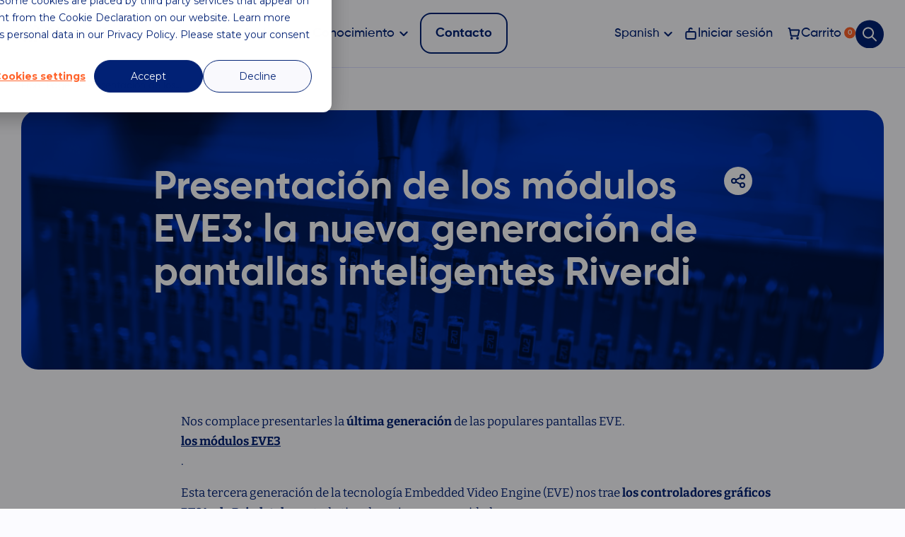

--- FILE ---
content_type: text/html; charset=UTF-8
request_url: https://riverdi.com/es/blog/presentacion-de-los-modulos-eve3-la-nueva-generacion-de-pantallas-inteligentes-riverdi
body_size: 37216
content:
<!doctype html><html lang="es-ES"><head>
 <script src="[data-uri]" defer></script> 
 <script>(function(w,d,s,l,i){w[l]=w[l]||[];w[l].push({'gtm.start':
	new Date().getTime(),event:'gtm.js'});var f=d.getElementsByTagName(s)[0],
	j=d.createElement(s),dl=l!='dataLayer'?'&l='+l:'';j.async=true;j.src=
	'https://www.googletagmanager.com/gtm.js?id='+i+dl;f.parentNode.insertBefore(j,f);
	})(window,document,'script','dataLayer','GTM-PRTSMNC');</script> 
 <script src="https://analytics.ahrefs.com/analytics.js" data-key="6Rcg4BIRYMyt5YSyLqsgfg" async></script> <meta charset="UTF-8" /><meta name="viewport" content="width=device-width, initial-scale=1" /><title>Presentación de los módulos EVE3: la nueva generación de pantallas inteligentes Riverdi - Riverdi</title><link rel="shortcut icon" href="https://riverdi.com/wp-content/themes/roxart/assets/icons/Favicon.ico" type="image/x-icon"><meta name='robots' content='index, follow, max-image-preview:large, max-snippet:-1, max-video-preview:-1' />
 <script data-cfasync="false" nowprocket data-jetpack-boost="ignore" type='text/javascript'>var _vwo_clicks = 10;</script> <link rel="preconnect" href="https://dev.visualwebsiteoptimizer.com" /> <script data-cfasync="false" nowprocket data-jetpack-boost="ignore" type='text/javascript' id='vwoCode'>/* Fix: wp-rocket (application/ld+json) */
        window._vwo_code || (function () {
            var w=window,
            d=document;
            var account_id=949508,
            version=2.2,
            settings_tolerance=2000,
            library_tolerance=2500,
            use_existing_jquery=true,
            platform='web',
            hide_element='body',
            hide_element_style='opacity:0 !important;filter:alpha(opacity=0) !important;background:none !important';
            /* DO NOT EDIT BELOW THIS LINE */
            if(f=!1,v=d.querySelector('#vwoCode'),cc={},-1<d.URL.indexOf('__vwo_disable__')||w._vwo_code)return;try{var e=JSON.parse(localStorage.getItem('_vwo_'+account_id+'_config'));cc=e&&'object'==typeof e?e:{}}catch(e){}function r(t){try{return decodeURIComponent(t)}catch(e){return t}}var s=function(){var e={combination:[],combinationChoose:[],split:[],exclude:[],uuid:null,consent:null,optOut:null},t=d.cookie||'';if(!t)return e;for(var n,i,o=/(?:^|;\s*)(?:(_vis_opt_exp_(\d+)_combi=([^;]*))|(_vis_opt_exp_(\d+)_combi_choose=([^;]*))|(_vis_opt_exp_(\d+)_split=([^:;]*))|(_vis_opt_exp_(\d+)_exclude=[^;]*)|(_vis_opt_out=([^;]*))|(_vwo_global_opt_out=[^;]*)|(_vwo_uuid=([^;]*))|(_vwo_consent=([^;]*)))/g;null!==(n=o.exec(t));)try{n[1]?e.combination.push({id:n[2],value:r(n[3])}):n[4]?e.combinationChoose.push({id:n[5],value:r(n[6])}):n[7]?e.split.push({id:n[8],value:r(n[9])}):n[10]?e.exclude.push({id:n[11]}):n[12]?e.optOut=r(n[13]):n[14]?e.optOut=!0:n[15]?e.uuid=r(n[16]):n[17]&&(i=r(n[18]),e.consent=i&&3<=i.length?i.substring(0,3):null)}catch(e){}return e}();function i(){var e=function(){if(w.VWO&&Array.isArray(w.VWO))for(var e=0;e<w.VWO.length;e++){var t=w.VWO[e];if(Array.isArray(t)&&('setVisitorId'===t[0]||'setSessionId'===t[0]))return!0}return!1}(),t='a='+account_id+'&u='+encodeURIComponent(w._vis_opt_url||d.URL)+'&vn='+version+'&ph=1'+('undefined'!=typeof platform?'&p='+platform:'')+'&st='+w.performance.now();e||((n=function(){var e,t=[],n={},i=w.VWO&&w.VWO.appliedCampaigns||{};for(e in i){var o=i[e]&&i[e].v;o&&(t.push(e+'-'+o+'-1'),n[e]=!0)}if(s&&s.combination)for(var r=0;r<s.combination.length;r++){var a=s.combination[r];n[a.id]||t.push(a.id+'-'+a.value)}return t.join('|')}())&&(t+='&c='+n),(n=function(){var e=[],t={};if(s&&s.combinationChoose)for(var n=0;n<s.combinationChoose.length;n++){var i=s.combinationChoose[n];e.push(i.id+'-'+i.value),t[i.id]=!0}if(s&&s.split)for(var o=0;o<s.split.length;o++)t[(i=s.split[o]).id]||e.push(i.id+'-'+i.value);return e.join('|')}())&&(t+='&cc='+n),(n=function(){var e={},t=[];if(w.VWO&&Array.isArray(w.VWO))for(var n=0;n<w.VWO.length;n++){var i=w.VWO[n];if(Array.isArray(i)&&'setVariation'===i[0]&&i[1]&&Array.isArray(i[1]))for(var o=0;o<i[1].length;o++){var r,a=i[1][o];a&&'object'==typeof a&&(r=a.e,a=a.v,r&&a&&(e[r]=a))}}for(r in e)t.push(r+'-'+e[r]);return t.join('|')}())&&(t+='&sv='+n)),s&&s.optOut&&(t+='&o='+s.optOut);var n=function(){var e=[],t={};if(s&&s.exclude)for(var n=0;n<s.exclude.length;n++){var i=s.exclude[n];t[i.id]||(e.push(i.id),t[i.id]=!0)}return e.join('|')}();return n&&(t+='&e='+n),s&&s.uuid&&(t+='&id='+s.uuid),s&&s.consent&&(t+='&consent='+s.consent),w.name&&-1<w.name.indexOf('_vis_preview')&&(t+='&pM=true'),w.VWO&&w.VWO.ed&&(t+='&ed='+w.VWO.ed),t}code={nonce:v&&v.nonce,use_existing_jquery:function(){return'undefined'!=typeof use_existing_jquery?use_existing_jquery:void 0},library_tolerance:function(){return'undefined'!=typeof library_tolerance?library_tolerance:void 0},settings_tolerance:function(){return cc.sT||settings_tolerance},hide_element_style:function(){return'{'+(cc.hES||hide_element_style)+'}'},hide_element:function(){return performance.getEntriesByName('first-contentful-paint')[0]?'':'string'==typeof cc.hE?cc.hE:hide_element},getVersion:function(){return version},finish:function(e){var t;f||(f=!0,(t=d.getElementById('_vis_opt_path_hides'))&&t.parentNode.removeChild(t),e&&((new Image).src='https://dev.visualwebsiteoptimizer.com/ee.gif?a='+account_id+e))},finished:function(){return f},addScript:function(e){var t=d.createElement('script');t.type='text/javascript',e.src?t.src=e.src:t.text=e.text,v&&t.setAttribute('nonce',v.nonce),d.getElementsByTagName('head')[0].appendChild(t)},load:function(e,t){t=t||{};var n=new XMLHttpRequest;n.open('GET',e,!0),n.withCredentials=!t.dSC,n.responseType=t.responseType||'text',n.onload=function(){if(t.onloadCb)return t.onloadCb(n,e);200===n.status?_vwo_code.addScript({text:n.responseText}):_vwo_code.finish('&e=loading_failure:'+e)},n.onerror=function(){if(t.onerrorCb)return t.onerrorCb(e);_vwo_code.finish('&e=loading_failure:'+e)},n.send()},init:function(){var e,t=this.settings_tolerance();w._vwo_settings_timer=setTimeout(function(){_vwo_code.finish()},t),'body'!==this.hide_element()?(n=d.createElement('style'),e=(t=this.hide_element())?t+this.hide_element_style():'',t=d.getElementsByTagName('head')[0],n.setAttribute('id','_vis_opt_path_hides'),v&&n.setAttribute('nonce',v.nonce),n.setAttribute('type','text/css'),n.styleSheet?n.styleSheet.cssText=e:n.appendChild(d.createTextNode(e)),t.appendChild(n)):(n=d.getElementsByTagName('head')[0],(e=d.createElement('div')).style.cssText='z-index: 2147483647 !important;position: fixed !important;left: 0 !important;top: 0 !important;width: 100% !important;height: 100% !important;background: white !important;',e.setAttribute('id','_vis_opt_path_hides'),e.classList.add('_vis_hide_layer'),n.parentNode.insertBefore(e,n.nextSibling));var n='https://dev.visualwebsiteoptimizer.com/j.php?'+i();-1!==w.location.search.indexOf('_vwo_xhr')?this.addScript({src:n}):this.load(n+'&x=true',{l:1})}};w._vwo_code=code;code.init();})();</script> <title>Presentación de los módulos EVE3: la nueva generación de pantallas inteligentes Riverdi - Riverdi</title><meta name="description" content="Nos complace presentar la nueva generación de las populares pantallas EVE: los módulos EVE3." /><link rel="canonical" href="https://riverdi.com/es/blog/presentacion-de-los-modulos-eve3-la-nueva-generacion-de-pantallas-inteligentes-riverdi" /><meta property="og:locale" content="es_ES" /><meta property="og:type" content="article" /><meta property="og:title" content="Presentación de los módulos EVE3: la nueva generación de pantallas inteligentes Riverdi - Riverdi" /><meta property="og:description" content="Nos complace presentar la nueva generación de las populares pantallas EVE: los módulos EVE3." /><meta property="og:url" content="https://riverdi.com/es/blog/presentacion-de-los-modulos-eve3-la-nueva-generacion-de-pantallas-inteligentes-riverdi" /><meta property="og:site_name" content="Riverdi" /><meta property="article:publisher" content="https://www.facebook.com/riverdi.displays/" /><meta property="article:published_time" content="2019-01-07T07:42:28+00:00" /><meta property="article:modified_time" content="2024-06-04T06:24:38+00:00" /><meta property="og:image" content="https://riverdi.com/wp-content/uploads/2019/01/riverdi-eve3-modules-banner-jpg-webp-webp-webp.webp" /><meta property="og:image:width" content="1140" /><meta property="og:image:height" content="570" /><meta property="og:image:type" content="image/webp" /><meta name="author" content="luke" /><meta name="twitter:card" content="summary_large_image" /><meta name="twitter:creator" content="@riverdidisplays" /><meta name="twitter:site" content="@riverdidisplays" /><meta name="twitter:label1" content="Escrito por" /><meta name="twitter:data1" content="luke" /><meta name="twitter:label2" content="Tiempo de lectura" /><meta name="twitter:data2" content="1 minuto" /> <script type="application/ld+json" class="yoast-schema-graph">{"@context":"https://schema.org","@graph":[{"@type":"Article","@id":"https://riverdi.com/es/blog/presentacion-de-los-modulos-eve3-la-nueva-generacion-de-pantallas-inteligentes-riverdi#article","isPartOf":{"@id":"https://riverdi.com/es/blog/presentacion-de-los-modulos-eve3-la-nueva-generacion-de-pantallas-inteligentes-riverdi"},"author":{"name":"luke","@id":"https://riverdi.com/es#/schema/person/c60248725c475e979d6ded462884c702"},"headline":"Presentación de los módulos EVE3: la nueva generación de pantallas inteligentes Riverdi","datePublished":"2019-01-07T07:42:28+00:00","dateModified":"2024-06-04T06:24:38+00:00","mainEntityOfPage":{"@id":"https://riverdi.com/es/blog/presentacion-de-los-modulos-eve3-la-nueva-generacion-de-pantallas-inteligentes-riverdi"},"wordCount":198,"image":{"@id":"https://riverdi.com/es/blog/presentacion-de-los-modulos-eve3-la-nueva-generacion-de-pantallas-inteligentes-riverdi#primaryimage"},"thumbnailUrl":"https://riverdi.com/wp-content/uploads/2019/01/riverdi-eve3-modules-banner-jpg-webp-webp-webp.webp","keywords":["Bridgetek","BT81x","EVE","EVE3","mostrar"],"articleSection":["Productos"],"inLanguage":"es"},{"@type":"WebPage","@id":"https://riverdi.com/es/blog/presentacion-de-los-modulos-eve3-la-nueva-generacion-de-pantallas-inteligentes-riverdi","url":"https://riverdi.com/es/blog/presentacion-de-los-modulos-eve3-la-nueva-generacion-de-pantallas-inteligentes-riverdi","name":"Presentación de los módulos EVE3: la nueva generación de pantallas inteligentes Riverdi - Riverdi","isPartOf":{"@id":"https://riverdi.com/es#website"},"primaryImageOfPage":{"@id":"https://riverdi.com/es/blog/presentacion-de-los-modulos-eve3-la-nueva-generacion-de-pantallas-inteligentes-riverdi#primaryimage"},"image":{"@id":"https://riverdi.com/es/blog/presentacion-de-los-modulos-eve3-la-nueva-generacion-de-pantallas-inteligentes-riverdi#primaryimage"},"thumbnailUrl":"https://riverdi.com/wp-content/uploads/2019/01/riverdi-eve3-modules-banner-jpg-webp-webp-webp.webp","datePublished":"2019-01-07T07:42:28+00:00","dateModified":"2024-06-04T06:24:38+00:00","author":{"@id":"https://riverdi.com/es#/schema/person/c60248725c475e979d6ded462884c702"},"description":"Nos complace presentar la nueva generación de las populares pantallas EVE: los módulos EVE3.","breadcrumb":{"@id":"https://riverdi.com/es/blog/presentacion-de-los-modulos-eve3-la-nueva-generacion-de-pantallas-inteligentes-riverdi#breadcrumb"},"inLanguage":"es","potentialAction":[{"@type":"ReadAction","target":["https://riverdi.com/es/blog/presentacion-de-los-modulos-eve3-la-nueva-generacion-de-pantallas-inteligentes-riverdi"]}]},{"@type":"ImageObject","inLanguage":"es","@id":"https://riverdi.com/es/blog/presentacion-de-los-modulos-eve3-la-nueva-generacion-de-pantallas-inteligentes-riverdi#primaryimage","url":"https://riverdi.com/wp-content/uploads/2019/01/riverdi-eve3-modules-banner-jpg-webp-webp-webp.webp","contentUrl":"https://riverdi.com/wp-content/uploads/2019/01/riverdi-eve3-modules-banner-jpg-webp-webp-webp.webp","width":1140,"height":570},{"@type":"BreadcrumbList","@id":"https://riverdi.com/es/blog/presentacion-de-los-modulos-eve3-la-nueva-generacion-de-pantallas-inteligentes-riverdi#breadcrumb","itemListElement":[{"@type":"ListItem","position":1,"name":"Front Page","item":"https://riverdi.com/es/portada"},{"@type":"ListItem","position":2,"name":"Presentación de los módulos EVE3: la nueva generación de pantallas inteligentes Riverdi"}]},{"@type":"WebSite","@id":"https://riverdi.com/es#website","url":"https://riverdi.com/es","name":"Riverdi","description":"Global TFT LCD Manufacturer","potentialAction":[{"@type":"SearchAction","target":{"@type":"EntryPoint","urlTemplate":"https://riverdi.com/es?s={search_term_string}"},"query-input":{"@type":"PropertyValueSpecification","valueRequired":true,"valueName":"search_term_string"}}],"inLanguage":"es"},{"@type":"Person","@id":"https://riverdi.com/es#/schema/person/c60248725c475e979d6ded462884c702","name":"luke","image":{"@type":"ImageObject","inLanguage":"es","@id":"https://riverdi.com/es#/schema/person/image/","url":"https://secure.gravatar.com/avatar/1eb8f502b5fe9aeb277fa1456614d3de86e16dbf2ef5d193be6b8549f1f1b68e?s=96&d=mm&r=g","contentUrl":"https://secure.gravatar.com/avatar/1eb8f502b5fe9aeb277fa1456614d3de86e16dbf2ef5d193be6b8549f1f1b68e?s=96&d=mm&r=g","caption":"luke"}}]}</script> <link rel='dns-prefetch' href='//js-eu1.hs-scripts.com' /><link rel='dns-prefetch' href='//fonts.googleapis.com' /><link rel='dns-prefetch' href='//fonts.gstatic.com' /><link rel='dns-prefetch' href='//www.googletagmanager.com' /><link rel='dns-prefetch' href='//www.google-analytics.com' /><link rel='preconnect' href='https://fonts.gstatic.com' /><link rel='preconnect' href='https://www.googletagmanager.com' /><link rel="alternate" type="application/rss+xml" title="Riverdi &raquo; Feed" href="https://riverdi.com/es/feed" /><link rel="alternate" type="application/rss+xml" title="Riverdi &raquo; Feed de los comentarios" href="https://riverdi.com/es/comments/feed" /><link rel="alternate" title="oEmbed (JSON)" type="application/json+oembed" href="https://riverdi.com/es/wp-json/oembed/1.0/embed?url=https%3A%2F%2Friverdi.com%2Fes%2Fblog%2Fpresentacion-de-los-modulos-eve3-la-nueva-generacion-de-pantallas-inteligentes-riverdi" /><link rel="alternate" title="oEmbed (XML)" type="text/xml+oembed" href="https://riverdi.com/es/wp-json/oembed/1.0/embed?url=https%3A%2F%2Friverdi.com%2Fes%2Fblog%2Fpresentacion-de-los-modulos-eve3-la-nueva-generacion-de-pantallas-inteligentes-riverdi&#038;format=xml" /><link data-optimized="2" rel="stylesheet" href="https://riverdi.com/wp-content/litespeed/css/69467768700e3deda82da75d010ac742.css?ver=2a55c" /><link rel='stylesheet' id='custom-style-css' href='https://riverdi.com/wp-content/themes/roxart/assets/css/custom-style.css?ver=1.1.0' type='text/css' media='all' /><link rel='stylesheet' id='ji-custom-css' href='https://riverdi.com/wp-content/themes/roxart/ji-assets/css/ji-custom.css?ver=6.9' type='text/css' media='all' /> <script type="text/javascript" id="wpml-cookie-js-extra" src="[data-uri]" defer></script> <script data-optimized="1" type="text/javascript" src="https://riverdi.com/wp-content/litespeed/js/b847f60c985570983a916b7bcc6ecb8c.js?ver=97b1b" id="wpml-cookie-js" defer="defer" data-wp-strategy="defer"></script> <script data-optimized="1" type="text/javascript" src="https://riverdi.com/wp-content/litespeed/js/82d954233db2911719b76d6842f29c12.js?ver=c0b1e" id="jquery-core-js"></script> <script data-optimized="1" type="text/javascript" src="https://riverdi.com/wp-content/litespeed/js/ef94586d5271ce467796810d149d353f.js?ver=9e73a" id="jquery-migrate-js" defer data-deferred="1"></script> <script type="text/javascript" id="woocommerce-multi-currency-js-extra" src="[data-uri]" defer></script> <script data-optimized="1" type="text/javascript" src="https://riverdi.com/wp-content/litespeed/js/586520d0d3473a8c4b41434fc0b6d7e2.js?ver=cf095" id="woocommerce-multi-currency-js" defer data-deferred="1"></script> <script data-optimized="1" type="text/javascript" src="https://riverdi.com/wp-content/litespeed/js/d2b2234475b0fa1b7f7aa48cdbb1a7be.js?ver=cdb84" id="wc-jquery-blockui-js" defer="defer" data-wp-strategy="defer"></script> <script type="text/javascript" id="wc-add-to-cart-js-extra" src="[data-uri]" defer></script> <script data-optimized="1" type="text/javascript" src="https://riverdi.com/wp-content/litespeed/js/b04eece43a0db2c77c4e86ed08b71125.js?ver=404dc" id="wc-add-to-cart-js" defer="defer" data-wp-strategy="defer"></script> <script data-optimized="1" type="text/javascript" src="https://riverdi.com/wp-content/litespeed/js/46197ed781af54a6607ea0a7261bebce.js?ver=d022a" id="wc-js-cookie-js" defer="defer" data-wp-strategy="defer"></script> <script type="text/javascript" id="woocommerce-js-extra" src="[data-uri]" defer></script> <script data-optimized="1" type="text/javascript" src="https://riverdi.com/wp-content/litespeed/js/093cb7f0b339275a4eade4afd9e40a93.js?ver=e6d7c" id="woocommerce-js" defer="defer" data-wp-strategy="defer"></script> <script data-optimized="1" type="text/javascript" src="https://riverdi.com/wp-content/litespeed/js/8971411507790c0426b29b3ebd13dc2c.js?ver=1791d" id="wpml-legacy-dropdown-0-js" defer data-deferred="1"></script> <script type="text/javascript" id="search-filter-plugin-build-js-extra" src="[data-uri]" defer></script> <script data-optimized="1" type="text/javascript" src="https://riverdi.com/wp-content/litespeed/js/4fd30e7c6f59c84750a52cc1269caaa1.js?ver=98d0d" id="search-filter-plugin-build-js" defer data-deferred="1"></script> <script data-optimized="1" type="text/javascript" src="https://riverdi.com/wp-content/litespeed/js/79ab6b544662bb92f6d713380c6908f5.js?ver=4fd0a" id="search-filter-plugin-chosen-js"></script> <script data-optimized="1" type="text/javascript" src="https://riverdi.com/wp-content/litespeed/js/b0e0f0e6cc61fa3d1b254356bdfc0302.js?ver=c862d" id="ji-custom-js-js" defer data-deferred="1"></script> <script type="text/javascript" id="woocommerce-multi-currency-switcher-js-extra" src="[data-uri]" defer></script> <script data-optimized="1" type="text/javascript" src="https://riverdi.com/wp-content/litespeed/js/fa02fb20c169355af42d08c392cfe35f.js?ver=155c4" id="woocommerce-multi-currency-switcher-js" defer data-deferred="1"></script> <link rel="https://api.w.org/" href="https://riverdi.com/es/wp-json/" /><link rel="alternate" title="JSON" type="application/json" href="https://riverdi.com/es/wp-json/wp/v2/posts/101692" /><link rel="EditURI" type="application/rsd+xml" title="RSD" href="https://riverdi.com/xmlrpc.php?rsd" /><link rel='shortlink' href='https://riverdi.com/es?p=101692' /><meta name="generator" content="WPML ver:4.8.5 stt:1,4,3,27,2;" />
 <script class="hsq-set-content-id" data-content-id="blog-post" src="[data-uri]" defer></script> 
<noscript><style>.woocommerce-product-gallery{ opacity: 1 !important; }</style></noscript> <script src="https://unpkg.com/dropzone@6.0.0-beta.1/dist/dropzone-min.js" defer data-deferred="1"></script> <link rel="preload" href="/wp-content/uploads/2024/02/logo_kolor.svg" as="image"><script data-cfasync="false" nonce="a0cb35e6-92de-426c-9e92-d27d4adff44a">try{(function(w,d){!function(j,k,l,m){if(j.zaraz)console.error("zaraz is loaded twice");else{j[l]=j[l]||{};j[l].executed=[];j.zaraz={deferred:[],listeners:[]};j.zaraz._v="5874";j.zaraz._n="a0cb35e6-92de-426c-9e92-d27d4adff44a";j.zaraz.q=[];j.zaraz._f=function(n){return async function(){var o=Array.prototype.slice.call(arguments);j.zaraz.q.push({m:n,a:o})}};for(const p of["track","set","debug"])j.zaraz[p]=j.zaraz._f(p);j.zaraz.init=()=>{var q=k.getElementsByTagName(m)[0],r=k.createElement(m),s=k.getElementsByTagName("title")[0];s&&(j[l].t=k.getElementsByTagName("title")[0].text);j[l].x=Math.random();j[l].w=j.screen.width;j[l].h=j.screen.height;j[l].j=j.innerHeight;j[l].e=j.innerWidth;j[l].l=j.location.href;j[l].r=k.referrer;j[l].k=j.screen.colorDepth;j[l].n=k.characterSet;j[l].o=(new Date).getTimezoneOffset();if(j.dataLayer)for(const t of Object.entries(Object.entries(dataLayer).reduce((u,v)=>({...u[1],...v[1]}),{})))zaraz.set(t[0],t[1],{scope:"page"});j[l].q=[];for(;j.zaraz.q.length;){const w=j.zaraz.q.shift();j[l].q.push(w)}r.defer=!0;for(const x of[localStorage,sessionStorage])Object.keys(x||{}).filter(z=>z.startsWith("_zaraz_")).forEach(y=>{try{j[l]["z_"+y.slice(7)]=JSON.parse(x.getItem(y))}catch{j[l]["z_"+y.slice(7)]=x.getItem(y)}});r.referrerPolicy="origin";r.src="/cdn-cgi/zaraz/s.js?z="+btoa(encodeURIComponent(JSON.stringify(j[l])));q.parentNode.insertBefore(r,q)};["complete","interactive"].includes(k.readyState)?zaraz.init():j.addEventListener("DOMContentLoaded",zaraz.init)}}(w,d,"zarazData","script");window.zaraz._p=async d$=>new Promise(ea=>{if(d$){d$.e&&d$.e.forEach(eb=>{try{const ec=d.querySelector("script[nonce]"),ed=ec?.nonce||ec?.getAttribute("nonce"),ee=d.createElement("script");ed&&(ee.nonce=ed);ee.innerHTML=eb;ee.onload=()=>{d.head.removeChild(ee)};d.head.appendChild(ee)}catch(ef){console.error(`Error executing script: ${eb}\n`,ef)}});Promise.allSettled((d$.f||[]).map(eg=>fetch(eg[0],eg[1])))}ea()});zaraz._p({"e":["(function(w,d){})(window,document)"]});})(window,document)}catch(e){throw fetch("/cdn-cgi/zaraz/t"),e;};</script></head> <script type="text/javascript" src="[data-uri]" defer></script> <body class="wp-singular post-template-default single single-post postid-101692 single-format-standard wp-theme-roxart theme-roxart woocommerce-no-js woocommerce-multi-currency-USD"><noscript><iframe data-lazyloaded="1" src="about:blank" data-src="https://www.googletagmanager.com/ns.html?id=GTM-PRTSMNC"
height="0" width="0" style="display:none;visibility:hidden"></iframe><noscript><iframe src="https://www.googletagmanager.com/ns.html?id=GTM-PRTSMNC"
height="0" width="0" style="display:none;visibility:hidden"></iframe></noscript></noscript><header id="header"><nav class="desktop-navigation"><div class="desktop-navigation__wrapper"><div class="container-fluid"><div class="desktop-navigation__content"><div class="desktop-navigation__logo js-logo">
<a href="https://riverdi.com">
<img width="146" height="31" src="https://riverdi.com/wp-content/uploads/2024/02/logo_kolor.svg" alt="">
</a></div><div class="desktop-navigation__left"><nav class="ji-desktop-menu__menu"><ul id="menu-menu-header-sp" class="ji-desktop-menu__menu-list"><li id="menu-item-122975" class="menu-item menu-item-type-custom menu-item-object-custom menu-item-has-children menu-item-122975"><a href="#">Compañía</a><ul class="sub-menu"><li id="menu-item-122981" class="menu-item menu-item-type-post_type menu-item-object-page menu-item-122981"><a href="https://riverdi.com/es/acerca-de">Sobre nosotros</a></li><li id="menu-item-122978" class="menu-item menu-item-type-post_type menu-item-object-page menu-item-122978"><a href="https://riverdi.com/es/carrera">Carrera</a></li><li id="menu-item-122979" class="menu-item menu-item-type-post_type menu-item-object-page menu-item-122979"><a href="https://riverdi.com/es/socios">Socios</a></li><li id="menu-item-122980" class="menu-item menu-item-type-post_type menu-item-object-page menu-item-122980"><a href="https://riverdi.com/es/soluciones-a-la-medida">Centro multimedia</a></li></ul></li><li id="menu-item-122976" class="menu-item menu-item-type-custom menu-item-object-custom menu-item-has-children menu-item-122976"><a href="#">Productos</a><ul class="sub-menu"><li id="menu-item-122983" class="menu-item menu-item-type-post_type menu-item-object-page menu-item-122983"><a href="https://riverdi.com/es/soluciones-a-la-medida">Pantallas personalizadas</a></li><li id="menu-item-126281" class="menu-item menu-item-type-taxonomy menu-item-object-product_cat menu-item-has-children menu-item-126281"><a href="https://riverdi.com/es/categoria-producto/pantalla-tft">Pantallas TFT</a><ul class="sub-menu"><li id="menu-item-126282" class="menu-item menu-item-type-taxonomy menu-item-object-product_cat menu-item-126282"><a href="https://riverdi.com/es/categoria-producto/pantallas-integradas-stm32">Pantallas embebidas STM32</a></li><li id="menu-item-126283" class="menu-item menu-item-type-taxonomy menu-item-object-product_cat menu-item-126283"><a href="https://riverdi.com/es/categoria-producto/pantallas-lcd-rgb-lvds-mipi-dsi/pantallas-ips-de-alto-brillo">Pantallas IPS de alto brillo</a></li><li id="menu-item-126284" class="menu-item menu-item-type-taxonomy menu-item-object-product_cat menu-item-has-children menu-item-126284"><a href="https://riverdi.com/es/categoria-producto/pantallas-plug-and-play">Pantallas Plug and Play</a><ul class="sub-menu"><li id="menu-item-126285" class="menu-item menu-item-type-taxonomy menu-item-object-product_cat menu-item-126285"><a href="https://riverdi.com/es/categoria-producto/pantallas-hdmi">Pantallas HDMI</a></li><li id="menu-item-126286" class="menu-item menu-item-type-taxonomy menu-item-object-product_cat menu-item-126286"><a href="https://riverdi.com/es/categoria-producto/pantallas-usb-c">Pantallas USB-C</a></li></ul></li><li id="menu-item-126287" class="menu-item menu-item-type-taxonomy menu-item-object-product_cat menu-item-has-children menu-item-126287"><a href="https://riverdi.com/es/categoria-producto/pantallas-inteligentes">Pantallas inteligentes</a><ul class="sub-menu"><li id="menu-item-126288" class="menu-item menu-item-type-taxonomy menu-item-object-product_cat menu-item-126288"><a href="https://riverdi.com/es/categoria-producto/pantallas-inteligentes/bt820b-es">BT820B</a></li><li id="menu-item-126289" class="menu-item menu-item-type-taxonomy menu-item-object-product_cat menu-item-126289"><a href="https://riverdi.com/es/categoria-producto/pantallas-inteligentes/bt817q-es-2">BT817Q</a></li><li id="menu-item-126290" class="menu-item menu-item-type-taxonomy menu-item-object-product_cat menu-item-126290"><a href="https://riverdi.com/es/categoria-producto/pantallas-inteligentes/bt81x-es">BT81x</a></li><li id="menu-item-126291" class="menu-item menu-item-type-taxonomy menu-item-object-product_cat menu-item-126291"><a href="https://riverdi.com/es/categoria-producto/pantallas-inteligentes/ft80x-es">FT80x</a></li><li id="menu-item-126292" class="menu-item menu-item-type-taxonomy menu-item-object-product_cat menu-item-126292"><a href="https://riverdi.com/es/categoria-producto/pantallas-inteligentes/ft81x-es">FT81x</a></li><li id="menu-item-126293" class="menu-item menu-item-type-taxonomy menu-item-object-product_cat menu-item-126293"><a href="https://riverdi.com/es/categoria-producto/pantallas-inteligentes/modulos-ssd1963">Módulos SSD1963</a></li></ul></li><li id="menu-item-126294" class="menu-item menu-item-type-taxonomy menu-item-object-product_cat menu-item-has-children menu-item-126294"><a href="https://riverdi.com/es/categoria-producto/ordenadores-de-placa-unica">Pantallas para computadoras monoplaca</a><ul class="sub-menu"><li id="menu-item-126295" class="menu-item menu-item-type-taxonomy menu-item-object-product_cat menu-item-126295"><a href="https://riverdi.com/es/categoria-producto/ordenadores-de-placa-unica/pantallas-toradex">Pantallas Toradex</a></li></ul></li><li id="menu-item-126296" class="menu-item menu-item-type-taxonomy menu-item-object-product_cat menu-item-126296"><a href="https://riverdi.com/es/categoria-producto/pantallas-lcd-rgb-lvds-mipi-dsi/pantallas-de-brillo-estandar">Pantallas de brillo estándar</a></li></ul></li><li id="menu-item-126297" class="menu-item menu-item-type-taxonomy menu-item-object-product_cat menu-item-has-children menu-item-126297"><a href="https://riverdi.com/es/categoria-producto/pantalla-lcd">Pantallas LCD</a><ul class="sub-menu"><li id="menu-item-126298" class="menu-item menu-item-type-custom menu-item-object-custom menu-item-has-children menu-item-126298"><a href="#">Tamaño</a><ul class="sub-menu"><li id="menu-item-126299" class="menu-item menu-item-type-taxonomy menu-item-object-product_cat menu-item-126299"><a href="https://riverdi.com/es/categoria-producto/pantallas-lcd-de-156-pulgadas">Pantallas LCD de 15,6 pulgadas</a></li><li id="menu-item-126300" class="menu-item menu-item-type-taxonomy menu-item-object-product_cat menu-item-126300"><a href="https://riverdi.com/es/categoria-producto/pantallas-lcd-de-121-pulgadas">Pantallas LCD de 12,1 pulgadas</a></li><li id="menu-item-126301" class="menu-item menu-item-type-taxonomy menu-item-object-product_cat menu-item-126301"><a href="https://riverdi.com/es/categoria-producto/pantallas-lcd-de-101-pulgadas">Pantallas LCD de 10,1 pulgadas</a></li><li id="menu-item-126302" class="menu-item menu-item-type-taxonomy menu-item-object-product_cat menu-item-126302"><a href="https://riverdi.com/es/categoria-producto/pantallas-lcd-de-7-pulgadas">Pantallas LCD de 7 pulgadas</a></li><li id="menu-item-126303" class="menu-item menu-item-type-taxonomy menu-item-object-product_cat menu-item-126303"><a href="https://riverdi.com/es/categoria-producto/pantallas-lcd-de-5-pulgadas">Pantallas LCD de 5 pulgadas</a></li><li id="menu-item-126304" class="menu-item menu-item-type-taxonomy menu-item-object-product_cat menu-item-126304"><a href="https://riverdi.com/es/categoria-producto/pantallas-lcd-de-43-pulgadas">Pantallas LCD de 4,3 pulgadas</a></li><li id="menu-item-126305" class="menu-item menu-item-type-taxonomy menu-item-object-product_cat menu-item-126305"><a href="https://riverdi.com/es/categoria-producto/pantallas-lcd-de-35-pulgadas">Pantallas LCD de 3,5 pulgadas</a></li><li id="menu-item-126306" class="menu-item menu-item-type-taxonomy menu-item-object-product_cat menu-item-126306"><a href="https://riverdi.com/es/categoria-producto/pantallas-lcd-de-154-pulgadas">Pantallas LCD de 1,54 pulgadas</a></li></ul></li><li id="menu-item-126307" class="menu-item menu-item-type-taxonomy menu-item-object-product_cat menu-item-has-children menu-item-126307"><a href="https://riverdi.com/es/categoria-producto/todas-las-pantallas">Todas las pantallas</a><ul class="sub-menu"><li id="menu-item-126308" class="menu-item menu-item-type-taxonomy menu-item-object-product_cat menu-item-126308"><a href="https://riverdi.com/es/categoria-producto/pantallas-mcu">Pantallas MCU</a></li><li id="menu-item-126309" class="menu-item menu-item-type-taxonomy menu-item-object-product_cat menu-item-126309"><a href="https://riverdi.com/es/categoria-producto/pantallas-rgb">Pantallas RGB</a></li><li id="menu-item-126310" class="menu-item menu-item-type-taxonomy menu-item-object-product_cat menu-item-126310"><a href="https://riverdi.com/es/categoria-producto/pantallas-mipi-dsi">Pantallas MIPI DSI</a></li><li id="menu-item-126311" class="menu-item menu-item-type-taxonomy menu-item-object-product_cat menu-item-126311"><a href="https://riverdi.com/es/categoria-producto/pantallas-hdmi">Pantallas HDMI</a></li><li id="menu-item-126312" class="menu-item menu-item-type-taxonomy menu-item-object-product_cat menu-item-126312"><a href="https://riverdi.com/es/categoria-producto/pantallas-lvds">Pantallas LVDS</a></li><li id="menu-item-126313" class="menu-item menu-item-type-taxonomy menu-item-object-product_cat menu-item-126313"><a href="https://riverdi.com/es/categoria-producto/pantallas-spi-qspi">Pantallas SPI/QSPI</a></li><li id="menu-item-126314" class="menu-item menu-item-type-taxonomy menu-item-object-product_cat menu-item-126314"><a href="https://riverdi.com/es/categoria-producto/pantallas-i%c2%b2c-spi">Pantallas I²C/SPI</a></li><li id="menu-item-126315" class="menu-item menu-item-type-taxonomy menu-item-object-product_cat menu-item-126315"><a href="https://riverdi.com/es/categoria-producto/pantallas-usb-c">Pantallas USB-C</a></li></ul></li><li id="menu-item-126316" class="menu-item menu-item-type-taxonomy menu-item-object-product_cat menu-item-126316"><a href="https://riverdi.com/es/categoria-producto/pantallas-tactiles">Pantallas táctiles TFT LCD</a></li></ul></li><li id="menu-item-126317" class="menu-item menu-item-type-taxonomy menu-item-object-product_cat menu-item-has-children menu-item-126317"><a href="https://riverdi.com/es/categoria-producto/accesorios">Accesorios</a><ul class="sub-menu"><li id="menu-item-126318" class="menu-item menu-item-type-taxonomy menu-item-object-product_cat menu-item-has-children menu-item-126318"><a href="https://riverdi.com/es/categoria-producto/accesorios/conjuntos-de-cables">Ensamblajes de cables</a><ul class="sub-menu"><li id="menu-item-126319" class="menu-item menu-item-type-taxonomy menu-item-object-product_cat menu-item-126319"><a href="https://riverdi.com/es/categoria-producto/accesorios/conjuntos-de-cables/cables-hdmi">Cables HDMI</a></li><li id="menu-item-126320" class="menu-item menu-item-type-taxonomy menu-item-object-product_cat menu-item-126320"><a href="https://riverdi.com/es/categoria-producto/accesorios/conjuntos-de-cables/cables-molex-es">Cables Molex</a></li><li id="menu-item-126321" class="menu-item menu-item-type-taxonomy menu-item-object-product_cat menu-item-126321"><a href="https://riverdi.com/es/categoria-producto/accesorios/conjuntos-de-cables/cable-de-programacion-swd">Cable de programación SWD</a></li><li id="menu-item-126322" class="menu-item menu-item-type-taxonomy menu-item-object-product_cat menu-item-126322"><a href="https://riverdi.com/es/categoria-producto/accesorios/conjuntos-de-cables/cables-usb">Cables USB</a></li></ul></li><li id="menu-item-126323" class="menu-item menu-item-type-taxonomy menu-item-object-product_cat menu-item-126323"><a href="https://riverdi.com/es/categoria-producto/accesorios/cables-planos-flexibles">Cables planos flexibles</a></li><li id="menu-item-126324" class="menu-item menu-item-type-taxonomy menu-item-object-product_cat menu-item-126324"><a href="https://riverdi.com/es/categoria-producto/accesorios/tarjetas-sd">Tarjetas SD</a></li><li id="menu-item-126325" class="menu-item menu-item-type-taxonomy menu-item-object-product_cat menu-item-126325"><a href="https://riverdi.com/es/categoria-producto/accesorios/conectores-zif">Conectores ZIF</a></li></ul></li><li id="menu-item-126326" class="menu-item menu-item-type-taxonomy menu-item-object-product_cat menu-item-126326"><a href="https://riverdi.com/es/categoria-producto/juntas-de-evaluacion">Placas de evaluación</a></li><li id="menu-item-126327" class="menu-item menu-item-type-taxonomy menu-item-object-product_cat menu-item-126327"><a href="https://riverdi.com/es/categoria-producto/proximamente">Próximamente</a></li><li id="menu-item-126328" class="menu-item menu-item-type-custom menu-item-object-custom menu-item-126328"><a href="/es/knowledge-base">Declaraciones y certificaciones</a></li></ul></li><li id="menu-item-122977" class="menu-item menu-item-type-custom menu-item-object-custom menu-item-has-children menu-item-122977"><a href="#">Conocimiento</a><ul class="sub-menu"><li id="menu-item-123010" class="menu-item menu-item-type-post_type menu-item-object-page menu-item-123010"><a href="https://riverdi.com/es/blog">Blog</a></li><li id="menu-item-123011" class="menu-item menu-item-type-post_type menu-item-object-page menu-item-123011"><a href="https://riverdi.com/es/noticias">Noticias</a></li><li id="menu-item-123012" class="menu-item menu-item-type-custom menu-item-object-custom menu-item-123012"><a href="https://riverdi.com/es/case-studies">Casos prácticos</a></li><li id="menu-item-123013" class="menu-item menu-item-type-custom menu-item-object-custom menu-item-123013"><a href="https://riverdi.com/es/knowledge-base">Base de conocimientos</a></li><li id="menu-item-123014" class="menu-item menu-item-type-custom menu-item-object-custom menu-item-123014"><a href="https://riverdi.com/es/knowledge-base?_sft_knowledge_categories=faq">FAQ</a></li></ul></li><li id="menu-item-123060" class="menu-item menu-item-type-post_type menu-item-object-page menu-item-123060"><a href="https://riverdi.com/es/pongase-en-contacto-con">Contacto</a></li></ul></nav></div><div class="desktop-navigation__right"><div
class="wpml-ls-statics-shortcode_actions wpml-ls wpml-ls-legacy-dropdown js-wpml-ls-legacy-dropdown"><ul role="menu"><li role="none" tabindex="0" class="wpml-ls-slot-shortcode_actions wpml-ls-item wpml-ls-item-es wpml-ls-current-language wpml-ls-item-legacy-dropdown">
<a href="#" class="js-wpml-ls-item-toggle wpml-ls-item-toggle" role="menuitem" title="Cambiar a Spanish">
<span class="wpml-ls-native" role="menuitem">Spanish</span></a><ul class="wpml-ls-sub-menu" role="menu"><li class="wpml-ls-slot-shortcode_actions wpml-ls-item wpml-ls-item-en wpml-ls-first-item" role="none">
<a href="https://riverdi.com/blog/introducing-the-eve3-modules-the-newest-generation-of-riverdi-intelligent-displays-solutions" class="wpml-ls-link" role="menuitem" aria-label="Cambiar a English" title="Cambiar a English">
<span class="wpml-ls-native" lang="en">English</span></a></li><li class="wpml-ls-slot-shortcode_actions wpml-ls-item wpml-ls-item-de" role="none">
<a href="https://riverdi.com/de/blog/einfuehrung-der-eve3-module-die-neueste-generation-der-intelligenten-riverdi-display-loesungen" class="wpml-ls-link" role="menuitem" aria-label="Cambiar a German" title="Cambiar a German">
<span class="wpml-ls-native" lang="de">German</span></a></li><li class="wpml-ls-slot-shortcode_actions wpml-ls-item wpml-ls-item-fr" role="none">
<a href="https://riverdi.com/fr/blog/presentation-des-modules-eve3-la-derniere-generation-de-solutions-daffichage-intelligentes-de-riverdi" class="wpml-ls-link" role="menuitem" aria-label="Cambiar a French" title="Cambiar a French">
<span class="wpml-ls-native" lang="fr">French</span></a></li><li class="wpml-ls-slot-shortcode_actions wpml-ls-item wpml-ls-item-it wpml-ls-last-item" role="none">
<a href="https://riverdi.com/it/blog/presentazione-dei-moduli-eve3-lultima-generazione-di-soluzioni-di-visualizzazione-intelligente-riverdi" class="wpml-ls-link" role="menuitem" aria-label="Cambiar a Italian" title="Cambiar a Italian">
<span class="wpml-ls-native" lang="it">Italian</span></a></li></ul></li></ul></div>
<a class="desktop-navigation__link desktop-navigation__link--nowrap blue-text-button" href="https://riverdi.com/es/mi-cuenta">
<svg width="20" height="21" viewBox="0 0 20 21" fill="none" xmlns="http://www.w3.org/2000/svg">
<path d="M7.50004 8V5.6C7.50004 4.16406 8.58339 3 9.91977 3C10.6064 3 11.226 3.30732 11.6664 3.80094M3.33337 15.3333V10.6666C3.33337 9.7332 3.33337 9.26655 3.51503 8.91003C3.67482 8.59643 3.9296 8.34144 4.2432 8.18166C4.59972 8 5.06678 8 6.0002 8H14.0002C14.9336 8 15.4 8 15.7565 8.18166C16.0701 8.34144 16.3254 8.59643 16.4852 8.91003C16.6669 9.26655 16.6667 9.7332 16.6667 10.6666V15.3333C16.6667 16.2667 16.6669 16.7335 16.4852 17.09C16.3254 17.4036 16.0701 17.6585 15.7565 17.8183C15.4 18 14.9336 18 14.0002 18H6.0002C5.06678 18 4.59972 18 4.2432 17.8183C3.9296 17.6585 3.67482 17.4036 3.51503 17.09C3.33337 16.7335 3.33337 16.2667 3.33337 15.3333Z" stroke="#002175" stroke-width="2" stroke-linecap="round" stroke-linejoin="round"/>
</svg>
<span>Iniciar sesión</span>
</a>
<a class="desktop-navigation__link blue-text-button" href="https://riverdi.com/es/carro">
<svg width="20" height="21" viewBox="0 0 20 21" fill="none" xmlns="http://www.w3.org/2000/svg">
<path d="M2.5 3H2.72362C3.11844 3 3.31602 3 3.47705 3.07123C3.61903 3.13403 3.74059 3.23525 3.82813 3.36346C3.92741 3.50889 3.96315 3.70305 4.03483 4.09131L5.83337 13.8334L14.5162 13.8333C14.895 13.8333 15.0847 13.8333 15.2413 13.7665C15.3795 13.7076 15.4991 13.6123 15.5876 13.4909C15.6879 13.3533 15.7303 13.1688 15.8154 12.7998L17.1231 7.1331C17.2519 6.5752 17.3163 6.29634 17.2455 6.07719C17.1835 5.88505 17.0533 5.72195 16.88 5.61827C16.6824 5.5 16.3965 5.5 15.8239 5.5H4.58333M15 18C14.5398 18 14.1667 17.6269 14.1667 17.1667C14.1667 16.7064 14.5398 16.3333 15 16.3333C15.4602 16.3333 15.8333 16.7064 15.8333 17.1667C15.8333 17.6269 15.4602 18 15 18ZM6.66667 18C6.20643 18 5.83333 17.6269 5.83333 17.1667C5.83333 16.7064 6.20643 16.3333 6.66667 16.3333C7.1269 16.3333 7.5 16.7064 7.5 17.1667C7.5 17.6269 7.1269 18 6.66667 18Z" stroke="#002175" stroke-width="2" stroke-linecap="round" stroke-linejoin="round"/>
</svg>
<span>Carrito</span>
<span class="products">0</span>
</a>
<button class="js-search-icon js-link-item desktop-navigation__search" id="search-submenu"></button></div></div><div data-id="search-submenu" class="js-submenu desktop-navigation__submenu"><div class="container-fluid"><div class="desktop-navigation__submenu-content"><div class="desktop-navigation__submenu-left">
<span class="desktop-navigation__submenu-heading">Busca:</span></div><div class="js-submenu-right desktop-navigation__submenu-right desktop-navigation__submenu-right--pt"><div  class="dgwt-wcas-search-wrapp dgwt-wcas-no-submit woocommerce dgwt-wcas-style-solaris js-dgwt-wcas-layout-classic dgwt-wcas-layout-classic js-dgwt-wcas-mobile-overlay-enabled"><form class="dgwt-wcas-search-form" role="search" action="https://riverdi.com/es" method="get"><div class="dgwt-wcas-sf-wrapp">
<svg
class="dgwt-wcas-ico-magnifier" xmlns="http://www.w3.org/2000/svg"
xmlns:xlink="http://www.w3.org/1999/xlink" x="0px" y="0px"
viewBox="0 0 51.539 51.361" xml:space="preserve">
<path 						d="M51.539,49.356L37.247,35.065c3.273-3.74,5.272-8.623,5.272-13.983c0-11.742-9.518-21.26-21.26-21.26 S0,9.339,0,21.082s9.518,21.26,21.26,21.26c5.361,0,10.244-1.999,13.983-5.272l14.292,14.292L51.539,49.356z M2.835,21.082 c0-10.176,8.249-18.425,18.425-18.425s18.425,8.249,18.425,18.425S31.436,39.507,21.26,39.507S2.835,31.258,2.835,21.082z"/>
</svg>
<label class="screen-reader-text"
for="dgwt-wcas-search-input-1">
Búsqueda de productos			</label><input
id="dgwt-wcas-search-input-1"
type="search"
class="dgwt-wcas-search-input"
name="s"
value=""
placeholder="Escribe para buscar"
autocomplete="off"
/><div class="dgwt-wcas-preloader"></div><div class="dgwt-wcas-voice-search"></div>
<input type="hidden" name="post_type" value="product"/>
<input type="hidden" name="dgwt_wcas" value="1"/><input type="hidden" name="lang" value="es"/></div></form></div></div><div class="desktop-navigation__submenu-full-right desktop-navigation__submenu-full-right--pt">
<button class="js-close-search blue-text-button">
<span>Cerrar</span>
<svg width="16" height="16" viewBox="0 0 16 16" fill="none" xmlns="http://www.w3.org/2000/svg">
<path d="M3.33331 10.6667L7.99998 6L12.6666 10.6667" stroke="#002175" stroke-width="2" stroke-linecap="round" stroke-linejoin="round"/>
</svg>
</button></div></div></div></div></div></div></nav><nav class="mobile-navigation"><div class="container-fluid"><div class="mobile-navigation__content"><div class="mobile-navigation__logo">
<a href="https://riverdi.com">
<img width="150" height="32" src="https://riverdi.com/wp-content/uploads/2024/02/logo_kolor.svg" alt="">
</a></div><div class="mobile-navigation__right"><div class="mobile-navigation__icons">
<button class="js-mobile-search-icon mobile-navigation__icon mobile-navigation__icon--search"></button>
<a class="mobile-navigation__icon mobile-navigation__icon--login" href="https://riverdi.com/es/mi-cuenta"></a>
<a class="mobile-navigation__icon mobile-navigation__icon--cart" href="https://riverdi.com/es/carro"><span class="products">0</span></a>
<button class="js-burger-icon mobile-navigation__icon mobile-navigation__icon--burger"></button></div></div></div></div></nav><div class="ji-mobile-menu"><div class="container-fluid"><span class="ji-mobile-menu__heading">Menú</span><div class="ji-mobile-menu__menu-wrapper"><nav class="ji-mobile-menu__menu"><ul id="menu-menu-header-sp-1" class="ji-mobile-menu__menu-list"><li class="menu-item menu-item-type-custom menu-item-object-custom menu-item-has-children menu-item-122975"><a href="#">Compañía</a><ul class="sub-menu"><li class="menu-item menu-item-type-post_type menu-item-object-page menu-item-122981"><a href="https://riverdi.com/es/acerca-de">Sobre nosotros</a></li><li class="menu-item menu-item-type-post_type menu-item-object-page menu-item-122978"><a href="https://riverdi.com/es/carrera">Carrera</a></li><li class="menu-item menu-item-type-post_type menu-item-object-page menu-item-122979"><a href="https://riverdi.com/es/socios">Socios</a></li><li class="menu-item menu-item-type-post_type menu-item-object-page menu-item-122980"><a href="https://riverdi.com/es/soluciones-a-la-medida">Centro multimedia</a></li></ul></li><li class="menu-item menu-item-type-custom menu-item-object-custom menu-item-has-children menu-item-122976"><a href="#">Productos</a><ul class="sub-menu"><li class="menu-item menu-item-type-post_type menu-item-object-page menu-item-122983"><a href="https://riverdi.com/es/soluciones-a-la-medida">Pantallas personalizadas</a></li><li class="menu-item menu-item-type-taxonomy menu-item-object-product_cat menu-item-has-children menu-item-126281"><a href="https://riverdi.com/es/categoria-producto/pantalla-tft">Pantallas TFT</a><ul class="sub-menu"><li class="menu-item menu-item-type-taxonomy menu-item-object-product_cat menu-item-126282"><a href="https://riverdi.com/es/categoria-producto/pantallas-integradas-stm32">Pantallas embebidas STM32</a></li><li class="menu-item menu-item-type-taxonomy menu-item-object-product_cat menu-item-126283"><a href="https://riverdi.com/es/categoria-producto/pantallas-lcd-rgb-lvds-mipi-dsi/pantallas-ips-de-alto-brillo">Pantallas IPS de alto brillo</a></li><li class="menu-item menu-item-type-taxonomy menu-item-object-product_cat menu-item-has-children menu-item-126284"><a href="https://riverdi.com/es/categoria-producto/pantallas-plug-and-play">Pantallas Plug and Play</a><ul class="sub-menu"><li class="menu-item menu-item-type-taxonomy menu-item-object-product_cat menu-item-126285"><a href="https://riverdi.com/es/categoria-producto/pantallas-hdmi">Pantallas HDMI</a></li><li class="menu-item menu-item-type-taxonomy menu-item-object-product_cat menu-item-126286"><a href="https://riverdi.com/es/categoria-producto/pantallas-usb-c">Pantallas USB-C</a></li></ul></li><li class="menu-item menu-item-type-taxonomy menu-item-object-product_cat menu-item-has-children menu-item-126287"><a href="https://riverdi.com/es/categoria-producto/pantallas-inteligentes">Pantallas inteligentes</a><ul class="sub-menu"><li class="menu-item menu-item-type-taxonomy menu-item-object-product_cat menu-item-126288"><a href="https://riverdi.com/es/categoria-producto/pantallas-inteligentes/bt820b-es">BT820B</a></li><li class="menu-item menu-item-type-taxonomy menu-item-object-product_cat menu-item-126289"><a href="https://riverdi.com/es/categoria-producto/pantallas-inteligentes/bt817q-es-2">BT817Q</a></li><li class="menu-item menu-item-type-taxonomy menu-item-object-product_cat menu-item-126290"><a href="https://riverdi.com/es/categoria-producto/pantallas-inteligentes/bt81x-es">BT81x</a></li><li class="menu-item menu-item-type-taxonomy menu-item-object-product_cat menu-item-126291"><a href="https://riverdi.com/es/categoria-producto/pantallas-inteligentes/ft80x-es">FT80x</a></li><li class="menu-item menu-item-type-taxonomy menu-item-object-product_cat menu-item-126292"><a href="https://riverdi.com/es/categoria-producto/pantallas-inteligentes/ft81x-es">FT81x</a></li><li class="menu-item menu-item-type-taxonomy menu-item-object-product_cat menu-item-126293"><a href="https://riverdi.com/es/categoria-producto/pantallas-inteligentes/modulos-ssd1963">Módulos SSD1963</a></li></ul></li><li class="menu-item menu-item-type-taxonomy menu-item-object-product_cat menu-item-has-children menu-item-126294"><a href="https://riverdi.com/es/categoria-producto/ordenadores-de-placa-unica">Pantallas para computadoras monoplaca</a><ul class="sub-menu"><li class="menu-item menu-item-type-taxonomy menu-item-object-product_cat menu-item-126295"><a href="https://riverdi.com/es/categoria-producto/ordenadores-de-placa-unica/pantallas-toradex">Pantallas Toradex</a></li></ul></li><li class="menu-item menu-item-type-taxonomy menu-item-object-product_cat menu-item-126296"><a href="https://riverdi.com/es/categoria-producto/pantallas-lcd-rgb-lvds-mipi-dsi/pantallas-de-brillo-estandar">Pantallas de brillo estándar</a></li></ul></li><li class="menu-item menu-item-type-taxonomy menu-item-object-product_cat menu-item-has-children menu-item-126297"><a href="https://riverdi.com/es/categoria-producto/pantalla-lcd">Pantallas LCD</a><ul class="sub-menu"><li class="menu-item menu-item-type-custom menu-item-object-custom menu-item-has-children menu-item-126298"><a href="#">Tamaño</a><ul class="sub-menu"><li class="menu-item menu-item-type-taxonomy menu-item-object-product_cat menu-item-126299"><a href="https://riverdi.com/es/categoria-producto/pantallas-lcd-de-156-pulgadas">Pantallas LCD de 15,6 pulgadas</a></li><li class="menu-item menu-item-type-taxonomy menu-item-object-product_cat menu-item-126300"><a href="https://riverdi.com/es/categoria-producto/pantallas-lcd-de-121-pulgadas">Pantallas LCD de 12,1 pulgadas</a></li><li class="menu-item menu-item-type-taxonomy menu-item-object-product_cat menu-item-126301"><a href="https://riverdi.com/es/categoria-producto/pantallas-lcd-de-101-pulgadas">Pantallas LCD de 10,1 pulgadas</a></li><li class="menu-item menu-item-type-taxonomy menu-item-object-product_cat menu-item-126302"><a href="https://riverdi.com/es/categoria-producto/pantallas-lcd-de-7-pulgadas">Pantallas LCD de 7 pulgadas</a></li><li class="menu-item menu-item-type-taxonomy menu-item-object-product_cat menu-item-126303"><a href="https://riverdi.com/es/categoria-producto/pantallas-lcd-de-5-pulgadas">Pantallas LCD de 5 pulgadas</a></li><li class="menu-item menu-item-type-taxonomy menu-item-object-product_cat menu-item-126304"><a href="https://riverdi.com/es/categoria-producto/pantallas-lcd-de-43-pulgadas">Pantallas LCD de 4,3 pulgadas</a></li><li class="menu-item menu-item-type-taxonomy menu-item-object-product_cat menu-item-126305"><a href="https://riverdi.com/es/categoria-producto/pantallas-lcd-de-35-pulgadas">Pantallas LCD de 3,5 pulgadas</a></li><li class="menu-item menu-item-type-taxonomy menu-item-object-product_cat menu-item-126306"><a href="https://riverdi.com/es/categoria-producto/pantallas-lcd-de-154-pulgadas">Pantallas LCD de 1,54 pulgadas</a></li></ul></li><li class="menu-item menu-item-type-taxonomy menu-item-object-product_cat menu-item-has-children menu-item-126307"><a href="https://riverdi.com/es/categoria-producto/todas-las-pantallas">Todas las pantallas</a><ul class="sub-menu"><li class="menu-item menu-item-type-taxonomy menu-item-object-product_cat menu-item-126308"><a href="https://riverdi.com/es/categoria-producto/pantallas-mcu">Pantallas MCU</a></li><li class="menu-item menu-item-type-taxonomy menu-item-object-product_cat menu-item-126309"><a href="https://riverdi.com/es/categoria-producto/pantallas-rgb">Pantallas RGB</a></li><li class="menu-item menu-item-type-taxonomy menu-item-object-product_cat menu-item-126310"><a href="https://riverdi.com/es/categoria-producto/pantallas-mipi-dsi">Pantallas MIPI DSI</a></li><li class="menu-item menu-item-type-taxonomy menu-item-object-product_cat menu-item-126311"><a href="https://riverdi.com/es/categoria-producto/pantallas-hdmi">Pantallas HDMI</a></li><li class="menu-item menu-item-type-taxonomy menu-item-object-product_cat menu-item-126312"><a href="https://riverdi.com/es/categoria-producto/pantallas-lvds">Pantallas LVDS</a></li><li class="menu-item menu-item-type-taxonomy menu-item-object-product_cat menu-item-126313"><a href="https://riverdi.com/es/categoria-producto/pantallas-spi-qspi">Pantallas SPI/QSPI</a></li><li class="menu-item menu-item-type-taxonomy menu-item-object-product_cat menu-item-126314"><a href="https://riverdi.com/es/categoria-producto/pantallas-i%c2%b2c-spi">Pantallas I²C/SPI</a></li><li class="menu-item menu-item-type-taxonomy menu-item-object-product_cat menu-item-126315"><a href="https://riverdi.com/es/categoria-producto/pantallas-usb-c">Pantallas USB-C</a></li></ul></li><li class="menu-item menu-item-type-taxonomy menu-item-object-product_cat menu-item-126316"><a href="https://riverdi.com/es/categoria-producto/pantallas-tactiles">Pantallas táctiles TFT LCD</a></li></ul></li><li class="menu-item menu-item-type-taxonomy menu-item-object-product_cat menu-item-has-children menu-item-126317"><a href="https://riverdi.com/es/categoria-producto/accesorios">Accesorios</a><ul class="sub-menu"><li class="menu-item menu-item-type-taxonomy menu-item-object-product_cat menu-item-has-children menu-item-126318"><a href="https://riverdi.com/es/categoria-producto/accesorios/conjuntos-de-cables">Ensamblajes de cables</a><ul class="sub-menu"><li class="menu-item menu-item-type-taxonomy menu-item-object-product_cat menu-item-126319"><a href="https://riverdi.com/es/categoria-producto/accesorios/conjuntos-de-cables/cables-hdmi">Cables HDMI</a></li><li class="menu-item menu-item-type-taxonomy menu-item-object-product_cat menu-item-126320"><a href="https://riverdi.com/es/categoria-producto/accesorios/conjuntos-de-cables/cables-molex-es">Cables Molex</a></li><li class="menu-item menu-item-type-taxonomy menu-item-object-product_cat menu-item-126321"><a href="https://riverdi.com/es/categoria-producto/accesorios/conjuntos-de-cables/cable-de-programacion-swd">Cable de programación SWD</a></li><li class="menu-item menu-item-type-taxonomy menu-item-object-product_cat menu-item-126322"><a href="https://riverdi.com/es/categoria-producto/accesorios/conjuntos-de-cables/cables-usb">Cables USB</a></li></ul></li><li class="menu-item menu-item-type-taxonomy menu-item-object-product_cat menu-item-126323"><a href="https://riverdi.com/es/categoria-producto/accesorios/cables-planos-flexibles">Cables planos flexibles</a></li><li class="menu-item menu-item-type-taxonomy menu-item-object-product_cat menu-item-126324"><a href="https://riverdi.com/es/categoria-producto/accesorios/tarjetas-sd">Tarjetas SD</a></li><li class="menu-item menu-item-type-taxonomy menu-item-object-product_cat menu-item-126325"><a href="https://riverdi.com/es/categoria-producto/accesorios/conectores-zif">Conectores ZIF</a></li></ul></li><li class="menu-item menu-item-type-taxonomy menu-item-object-product_cat menu-item-126326"><a href="https://riverdi.com/es/categoria-producto/juntas-de-evaluacion">Placas de evaluación</a></li><li class="menu-item menu-item-type-taxonomy menu-item-object-product_cat menu-item-126327"><a href="https://riverdi.com/es/categoria-producto/proximamente">Próximamente</a></li><li class="menu-item menu-item-type-custom menu-item-object-custom menu-item-126328"><a href="/es/knowledge-base">Declaraciones y certificaciones</a></li></ul></li><li class="menu-item menu-item-type-custom menu-item-object-custom menu-item-has-children menu-item-122977"><a href="#">Conocimiento</a><ul class="sub-menu"><li class="menu-item menu-item-type-post_type menu-item-object-page menu-item-123010"><a href="https://riverdi.com/es/blog">Blog</a></li><li class="menu-item menu-item-type-post_type menu-item-object-page menu-item-123011"><a href="https://riverdi.com/es/noticias">Noticias</a></li><li class="menu-item menu-item-type-custom menu-item-object-custom menu-item-123012"><a href="https://riverdi.com/es/case-studies">Casos prácticos</a></li><li class="menu-item menu-item-type-custom menu-item-object-custom menu-item-123013"><a href="https://riverdi.com/es/knowledge-base">Base de conocimientos</a></li><li class="menu-item menu-item-type-custom menu-item-object-custom menu-item-123014"><a href="https://riverdi.com/es/knowledge-base?_sft_knowledge_categories=faq">FAQ</a></li></ul></li><li class="menu-item menu-item-type-post_type menu-item-object-page menu-item-123060"><a href="https://riverdi.com/es/pongase-en-contacto-con">Contacto</a></li></ul></nav></div><div class="mobile-menu__buttons ji-mobile-menu__buttons"><div
class="wpml-ls-statics-shortcode_actions wpml-ls wpml-ls-legacy-dropdown js-wpml-ls-legacy-dropdown"><ul role="menu"><li role="none" tabindex="0" class="wpml-ls-slot-shortcode_actions wpml-ls-item wpml-ls-item-es wpml-ls-current-language wpml-ls-item-legacy-dropdown">
<a href="#" class="js-wpml-ls-item-toggle wpml-ls-item-toggle" role="menuitem" title="Cambiar a Spanish">
<span class="wpml-ls-native" role="menuitem">Spanish</span></a><ul class="wpml-ls-sub-menu" role="menu"><li class="wpml-ls-slot-shortcode_actions wpml-ls-item wpml-ls-item-en wpml-ls-first-item" role="none">
<a href="https://riverdi.com/blog/introducing-the-eve3-modules-the-newest-generation-of-riverdi-intelligent-displays-solutions" class="wpml-ls-link" role="menuitem" aria-label="Cambiar a English" title="Cambiar a English">
<span class="wpml-ls-native" lang="en">English</span></a></li><li class="wpml-ls-slot-shortcode_actions wpml-ls-item wpml-ls-item-de" role="none">
<a href="https://riverdi.com/de/blog/einfuehrung-der-eve3-module-die-neueste-generation-der-intelligenten-riverdi-display-loesungen" class="wpml-ls-link" role="menuitem" aria-label="Cambiar a German" title="Cambiar a German">
<span class="wpml-ls-native" lang="de">German</span></a></li><li class="wpml-ls-slot-shortcode_actions wpml-ls-item wpml-ls-item-fr" role="none">
<a href="https://riverdi.com/fr/blog/presentation-des-modules-eve3-la-derniere-generation-de-solutions-daffichage-intelligentes-de-riverdi" class="wpml-ls-link" role="menuitem" aria-label="Cambiar a French" title="Cambiar a French">
<span class="wpml-ls-native" lang="fr">French</span></a></li><li class="wpml-ls-slot-shortcode_actions wpml-ls-item wpml-ls-item-it wpml-ls-last-item" role="none">
<a href="https://riverdi.com/it/blog/presentazione-dei-moduli-eve3-lultima-generazione-di-soluzioni-di-visualizzazione-intelligente-riverdi" class="wpml-ls-link" role="menuitem" aria-label="Cambiar a Italian" title="Cambiar a Italian">
<span class="wpml-ls-native" lang="it">Italian</span></a></li></ul></li></ul></div>
<a class="cs-button cs-button--blue-3 cs-button--nav-padding cs-button--smaller-border-radius" href="https://riverdi.com/es/pongase-en-contacto-con" target="_self">
Contacto                    </a></div></div></div><div class="mobile-menu mobile-menu--search js-mobile-search"><div class="container-fluid"><div class="mobile-menu__content"><div class="mobile-menu__top-wrapper">
<button class="mobile-menu__back-button js-mobile-close-search blue-text-button">
<span>Cerrar</span>
<svg width="16" height="16" viewBox="0 0 16 16" fill="none" xmlns="http://www.w3.org/2000/svg">
<path d="M3.33331 10.6667L7.99998 6L12.6666 10.6667" stroke="#002175" stroke-width="2" stroke-linecap="round" stroke-linejoin="round"></path>
</svg>
</button>
<span class="mobile-menu__heading heading-3">Busca:</span></div><div class="mobile-menu__search"><div  class="dgwt-wcas-search-wrapp dgwt-wcas-no-submit woocommerce dgwt-wcas-style-solaris js-dgwt-wcas-layout-classic dgwt-wcas-layout-classic js-dgwt-wcas-mobile-overlay-enabled"><form class="dgwt-wcas-search-form" role="search" action="https://riverdi.com/es" method="get"><div class="dgwt-wcas-sf-wrapp">
<svg
class="dgwt-wcas-ico-magnifier" xmlns="http://www.w3.org/2000/svg"
xmlns:xlink="http://www.w3.org/1999/xlink" x="0px" y="0px"
viewBox="0 0 51.539 51.361" xml:space="preserve">
<path 						d="M51.539,49.356L37.247,35.065c3.273-3.74,5.272-8.623,5.272-13.983c0-11.742-9.518-21.26-21.26-21.26 S0,9.339,0,21.082s9.518,21.26,21.26,21.26c5.361,0,10.244-1.999,13.983-5.272l14.292,14.292L51.539,49.356z M2.835,21.082 c0-10.176,8.249-18.425,18.425-18.425s18.425,8.249,18.425,18.425S31.436,39.507,21.26,39.507S2.835,31.258,2.835,21.082z"/>
</svg>
<label class="screen-reader-text"
for="dgwt-wcas-search-input-2">
Búsqueda de productos			</label><input
id="dgwt-wcas-search-input-2"
type="search"
class="dgwt-wcas-search-input"
name="s"
value=""
placeholder="Escribe para buscar"
autocomplete="off"
/><div class="dgwt-wcas-preloader"></div><div class="dgwt-wcas-voice-search"></div>
<input type="hidden" name="post_type" value="product"/>
<input type="hidden" name="dgwt_wcas" value="1"/><input type="hidden" name="lang" value="es"/></div></form></div></div></div></div></div></header> <script src="[data-uri]" defer></script> <div class="cs-breadcrumb"><div class="container-fluid"><p id="breadcrumbs"><span><span><a href="https://riverdi.com/es/portada">Front Page</a></span> <span class="cs-separator"></span> <span class="breadcrumb_last" aria-current="page">Presentación de los módulos EVE3: la nueva generación de pantallas inteligentes Riverdi</span></span></p></div></div><div class="info-block info-block--positive js-copied-info">
<svg width="40" height="41" viewBox="0 0 40 41" fill="none" xmlns="http://www.w3.org/2000/svg">
<rect y="0.5" width="40" height="40" rx="20" fill="white"/>
<rect x="1" y="1.5" width="38" height="38" rx="19" stroke="#0EAD69" stroke-opacity="0.4" stroke-width="2"/>
<path d="M12 20.5L16.9497 25.4497L27.5568 14.8431" stroke="#0EAD69" stroke-width="1.5" stroke-linecap="round" stroke-linejoin="round"/>
</svg>
<span>¡Enlace copiado en el portapapeles!</span></div><section data-aos="fade-up" class="section_20 vertical-mobile-margin vertical-mobile-margin--80"><div class="container-fluid"><div class="section_20__wrapper"><div class="section_20__hero">
<img data-lazyloaded="1" src="[data-uri]" width="1280" height="340" data-src="https://riverdi.com/wp-content/themes/roxart/assets/zaslepka/zaslepka.png" alt=""><noscript><img width="1280" height="340" src="https://riverdi.com/wp-content/themes/roxart/assets/zaslepka/zaslepka.png" alt=""></noscript></div><div class="section_20__content"><div class="container-small"><div class="section_20__heading-and-button"><div class="section_20__heading-wrapper"><h1 class="heading-1">Presentación de los módulos EVE3: la nueva generación de pantallas inteligentes Riverdi</h1></div><div class="section_20__button-wrapper">
<button class="js-section_20-button section_20__copy-button">
<svg width="24" height="24" viewBox="0 0 24 24" fill="none" xmlns="http://www.w3.org/2000/svg">
<path d="M9 13.5L15 16.5M15 7.5L9 10.5M18 21C16.3431 21 15 19.6569 15 18C15 16.3431 16.3431 15 18 15C19.6569 15 21 16.3431 21 18C21 19.6569 19.6569 21 18 21ZM6 15C4.34315 15 3 13.6569 3 12C3 10.3431 4.34315 9 6 9C7.65685 9 9 10.3431 9 12C9 13.6569 7.65685 15 6 15ZM18 9C16.3431 9 15 7.65685 15 6C15 4.34315 16.3431 3 18 3C19.6569 3 21 4.34315 21 6C21 7.65685 19.6569 9 18 9Z" stroke="#002175" stroke-width="2" stroke-linecap="round" stroke-linejoin="round"/>
</svg>
</button></div></div></div></div></div></div></section><div class="js-back-top mobile-back-to-top-button">
<a href="#top" class="cs-button cs-button--blue-4 cs-button--square-padding-2 cs-button--smaller-border-radius cs-button--fz16  cs-button--fw500">
<svg width="18" height="18" viewBox="0 0 18 18" fill="none" xmlns="http://www.w3.org/2000/svg">
<path d="M9 15.75V2.25M9 2.25L5.25 6M9 2.25L12.75 6" stroke="#002175" stroke-width="1.5" stroke-linecap="round" stroke-linejoin="round"/>
</svg>
<span>Back to top</span>
</a></div><div class="text-content vertical-mobile-margin"><div class="container-fluid"><div id="top" class="text-content__grid"><div class="text-content__left-sidebar js-left-sidebar"><div class="text-content__left-sidebar-content js-sticky-sidebar">
<a class="blue-text-button" href="https://riverdi.com/es/blog" target="_self">
<svg width="16" height="16" viewBox="0 0 16 16" fill="none" xmlns="http://www.w3.org/2000/svg">
<path d="M9.99967 12.6667L5.33301 8L9.99967 3.33333" stroke="#002175" stroke-width="2" stroke-linecap="round" stroke-linejoin="round"/>
</svg>
<span>Lista de publicaciones</span>
</a></div></div><div class="container-small content-wrapper js-content-wrapper"><p>Nos complace presentarles la <strong>última generación</strong> de las populares pantallas EVE. <a href="https://riverdi.com/product-category/eve/"><br />
<strong>los módulos EVE3</strong><br />
</a>.</p><p>Esta tercera generación de la tecnología Embedded Video Engine (EVE) nos trae <strong>los controladores gráficos BT81x de Brigdetek</strong> con todo tipo de mejoras y capacidades.</p><p>Una de las ventajas más notables, en comparación con las versiones anteriores, es la compatibilidad con el algoritmo Adaptive Scalable Texture Compression (ASTC). Esto significa que la <strong>calidad de la imagen puede mejorar significativamente</strong> sin necesidad de asignar un mayor ancho de banda, ya que el algoritmo de compresión permite comprimir archivos más pequeños.</p><p>Por supuesto, esto ahorra mucha memoria necesaria para fuentes más grandes e imágenes con muchos datos.</p><p>Si eras fan de los anteriores módulos de EVE, seguro que te gustarán los de EVE3.</p><p>Puede obtener más información sobre las ventajas de EVE3 en la <a href="https://riverdi.com/es/product/ritft43cap">página de producto</a> de cada <strong>módulo de visualización EVE3</strong>. Así que dirígete a la tienda y hazte con el que mejor se adapte a tu proyecto.</p><div class="breaker"></div><div class="additional-sections"><div class="global-sections whitepaper-section js-hidden"><div data-section="31"><div class="section_31 vertical-mobile-margin--100"><div class="container-fluid"><div class="section_31__content" style="background-image: url('https://riverdi.com/wp-content/uploads/2024/10/Newsletter-SignUp-4.png'); "><div class="section_31__left"><p class="section_31__orange-text">DESCUBRE NUESTRA</p><h2 class="heading-1">Libro Blanco</h2></div><div class="section_31__right"><div class="section_31__text-field"><p><strong>Consigue una interacción perfecta entre el usuario y la pantalla con el</strong> CI de sensor táctil <strong>adecuado</strong>. ¿Te has enfrentado alguna vez a problemas con eventos táctiles fantasma o de certificación? ¡Impulsa tu I+D como un profesional con nuestro Libro Blanco!</p></div><div class="section_31__button-wrapper">
<a class="cs-button cs-button--orange-2 whitepaper-banner-global" href="https://riverdi.com/es/libro-blanco" target="_self">
Libro Blanco                    </a></div></div></div></div></div></div></div><div class="global-sections catalog-section js-hidden"><div data-section="33"><div class="container-fluid "><div class="vertical-mobile-margin section_33    ">
<img data-lazyloaded="1" src="[data-uri]" width="1280" height="455" class="section_33-background" data-src="https://riverdi.com/wp-content/uploads/2024/02/save-by-quality.png" alt=""><noscript><img width="1280" height="455" class="section_33-background" src="https://riverdi.com/wp-content/uploads/2024/02/save-by-quality.png" alt=""></noscript><div class="section_33-blocks"><div class="section_33-block"><h2 class="heading-1">Ve a nuestro catálogo de productos y comprueba cómo puedes<strong> ahorrar por </strong>calidad, no en calidad.</h2></div><div class="section_12-block">
<a class="cs-button cs-button--orange-1 catalog-banner-global" href="https://riverdi.com/es/tienda" target="">
Compruébalo ahora                </a></div></div></div></div></div></div><div class="global-sections contact-section"><div data-section="32"><div class="container-fluid "><div class="vertical-mobile-margin section_32   section_32__padding ">
<img data-lazyloaded="1" src="[data-uri]" width="2560" height="1435" class="section_32-background" data-src="https://riverdi.com/wp-content/uploads/2024/03/section-4-background-min-scaled.jpeg" alt=""><noscript><img width="2560" height="1435" class="section_32-background" src="https://riverdi.com/wp-content/uploads/2024/03/section-4-background-min-scaled.jpeg" alt=""></noscript><div class="section_32-blocks"><div class="section_32-block"><h2 class="heading-1">Ponte en contacto con nosotros ahora, <strong>ahorra con calidad,</strong> no en calidad.</h2></div><div class="section_12-block">
<a class="cs-button cs-button--orange-1 contact-banner-global" href="https://riverdi.com/es/pongase-en-contacto-con" target="">
Contacta con nosotros                </a></div></div></div></div></div></div></div><div class="text-content__global-links">
<a class="blue-text-button" href="https://riverdi.com/es/categoria-producto/pantallas-lcd-rgb-lvds-mipi-dsi/pantallas-ips-de-alto-brillo" target="_self">
<span>Pantallas IPS de alto brillo</span>
<svg width="16" height="16" viewBox="0 0 16 16" fill="none" xmlns="http://www.w3.org/2000/svg">
<path d="M6 3.33325L10.6667 7.99992L6 12.6666" stroke="#002175" stroke-width="2" stroke-linecap="round" stroke-linejoin="round"></path>
</svg>
</a>
<a class="blue-text-button" href="https://riverdi.com/es/categoria-producto/pantallas-inteligentes" target="_self">
<span>Pantallas inteligentes EVE 4</span>
<svg width="16" height="16" viewBox="0 0 16 16" fill="none" xmlns="http://www.w3.org/2000/svg">
<path d="M6 3.33325L10.6667 7.99992L6 12.6666" stroke="#002175" stroke-width="2" stroke-linecap="round" stroke-linejoin="round"></path>
</svg>
</a>
<a class="blue-text-button" href="https://riverdi.com/es/categoria-producto/pantallas-integradas-stm32" target="_self">
<span>Pantallas embebidas STM32</span>
<svg width="16" height="16" viewBox="0 0 16 16" fill="none" xmlns="http://www.w3.org/2000/svg">
<path d="M6 3.33325L10.6667 7.99992L6 12.6666" stroke="#002175" stroke-width="2" stroke-linecap="round" stroke-linejoin="round"></path>
</svg>
</a>
<a class="blue-text-button" href="https://riverdi.com/es/categoria-producto/pantallas-hdmi" target="_self">
<span>Pantallas HDMI</span>
<svg width="16" height="16" viewBox="0 0 16 16" fill="none" xmlns="http://www.w3.org/2000/svg">
<path d="M6 3.33325L10.6667 7.99992L6 12.6666" stroke="#002175" stroke-width="2" stroke-linecap="round" stroke-linejoin="round"></path>
</svg>
</a></div></div><div></div></div></div></div> <script type="text/javascript" src="[data-uri]" defer></script> <footer id="footer" class="footer"><div class="footer__hero" style="background-image: url('https://riverdi.com/wp-content/uploads/2024/03/dna_white_vector.svg'); "></div><div class="container-fluid"><div class="footer__newsletter"><div class="footer__newsletter-left"><div class="footer__newsletter-column footer__newsletter-column--1"><h2 class="heading-3"><span>Conviértete en miembro</span> <br />de la comunidad de expertos</h2></div><div class="footer__newsletter-column footer__newsletter-column--2"><p>Cada mes compartimos conocimientos valiosos, noticias de la industria y de Riverdi. Mantente al día y crece con la información de expertos. <strong>Suscríbete a nuestro boletín.</strong></p></div></div><div class="footer__newsletter-right">
<a class="cs-button cs-button--grey" href="/es/boletin" target="_self">Regístrate ahora</a></div></div><div class="footer__content"><div class="footer__left"><div class="footer__left-top">
<a class="footer__logo" href="https://riverdi.com">
<img data-lazyloaded="1" src="[data-uri]" width="160" height="35" data-src="https://riverdi.com/wp-content/uploads/2024/02/logo_white.svg" alt=""><noscript><img width="160" height="35" src="https://riverdi.com/wp-content/uploads/2024/02/logo_white.svg" alt=""></noscript>
</a><div class="footer__company-address"><p>
Riverdi Sp. z o.o<br>                            Nowy Świat 36<br>                            80-299<br>                            Gdańsk<br>                            Polonia</p></div><div class="footer__company-contact-number">
<a href="tel:+48 587 703 116" class="white-text-button white-text-button--fw700 ">
<svg width="20" height="21" viewBox="0 0 20 21" fill="none" xmlns="http://www.w3.org/2000/svg">
<path d="M7.91912 3.77034C7.66602 3.13757 7.05317 2.72266 6.37166 2.72266H4.07895C3.20692 2.72266 2.5 3.42961 2.5 4.30164C2.5 11.7139 8.50898 17.7226 15.9212 17.7226C16.7933 17.7226 17.5 17.0158 17.5 16.1438L17.4999 13.851C17.4999 13.1695 17.0849 12.5567 16.4522 12.3036L14.2559 11.4251C13.6876 11.1977 13.0404 11.3002 12.5702 11.6921L12.0026 12.1649C11.3404 12.7168 10.3666 12.6726 9.75712 12.0631L8.15947 10.4656C7.54994 9.85605 7.50602 8.88227 8.05786 8.22006L8.53068 7.65263C8.92258 7.18235 9.02502 6.5351 8.79766 5.96671L7.91912 3.77034Z" stroke="#D9DDFF" stroke-width="2" stroke-linecap="round" stroke-linejoin="round"/>
</svg>
<span>+48 587 703 116</span>
</a></div><div class="footer__company-opening-hours"><p>Horario de oficina: 9:00 a 17:00 CET (Lun-Vie)</p></div><div class="footer__email">
<a href="/cdn-cgi/l/email-protection#89eae6e7fdafaab9b0beb2afaab9b0b0b2afaab8b8bfb2afaab9bfbdb2afaab8b8bdb2afaab8b9bcb2afaab8b8b1b2afaab8b9b8b2afaab8b8bdb2afaab8b9b9b2e0a7eaafaab8b8b8b2e4" class="white-text-button white-text-button--fw700 r" target="_blank">
<svg width="20" height="21" viewBox="0 0 20 21" fill="none" xmlns="http://www.w3.org/2000/svg">
<path d="M3.33333 5.22298L10.1905 10.223L16.6666 5.22298M17.5 7.05627V13.3896C17.5 14.323 17.5002 14.7898 17.3185 15.1463C17.1587 15.4599 16.9034 15.7148 16.5898 15.8746C16.2333 16.0563 15.7669 16.0563 14.8335 16.0563H5.16683C4.23341 16.0563 3.76635 16.0563 3.40983 15.8746C3.09623 15.7148 2.84144 15.4599 2.68166 15.1463C2.5 14.7898 2.5 14.323 2.5 13.3896V7.05627C2.5 6.12285 2.5 5.6562 2.68166 5.29968C2.84144 4.98608 3.09623 4.73109 3.40983 4.5713C3.76635 4.38965 4.23341 4.38965 5.16683 4.38965H14.8335C15.7669 4.38965 16.2333 4.38965 16.5898 4.5713C16.9034 4.73109 17.1587 4.98608 17.3185 5.29968C17.5002 5.6562 17.5 6.12285 17.5 7.05627Z" stroke="#D9DDFF" stroke-width="2" stroke-linecap="round" stroke-linejoin="round"/>
</svg>
<span>&#099;&#111;n&#116;&#097;ct&#064;&#114;&#105;verd&#105;.&#099;o&#109;</span>
</a></div></div><div class="footer__social-media">
<a href="https://www.facebook.com/riverdi.displays/" class="footer__social-link" target="_blank" rel="nofollow">
<img data-lazyloaded="1" src="[data-uri]" width="20" height="21" data-src="https://riverdi.com/wp-content/uploads/2024/02/Facebook.svg" alt=""><noscript><img width="20" height="21" src="https://riverdi.com/wp-content/uploads/2024/02/Facebook.svg" alt=""></noscript>
</a>
<a href="https://www.youtube.com/@riverdi" class="footer__social-link" target="_blank" rel="nofollow">
<img data-lazyloaded="1" src="[data-uri]" width="20" height="21" data-src="https://riverdi.com/wp-content/uploads/2024/02/YouTube.svg" alt=""><noscript><img width="20" height="21" src="https://riverdi.com/wp-content/uploads/2024/02/YouTube.svg" alt=""></noscript>
</a>
<a href="https://pl.linkedin.com/company/riverdi" class="footer__social-link" target="_blank" rel="nofollow">
<img data-lazyloaded="1" src="[data-uri]" width="20" height="21" data-src="https://riverdi.com/wp-content/uploads/2024/02/LinkedIn.svg" alt=""><noscript><img width="20" height="21" src="https://riverdi.com/wp-content/uploads/2024/02/LinkedIn.svg" alt=""></noscript>
</a>
<a href="https://github.com/riverdi" class="footer__social-link" target="_blank" rel="nofollow">
<img data-lazyloaded="1" src="[data-uri]" width="20" height="21" data-src="https://riverdi.com/wp-content/uploads/2024/02/Github.svg" alt=""><noscript><img width="20" height="21" src="https://riverdi.com/wp-content/uploads/2024/02/Github.svg" alt=""></noscript>
</a>
<a href="https://twitter.com/riverdidisplays" class="footer__social-link" target="_blank" rel="nofollow">
<img data-lazyloaded="1" src="[data-uri]" width="1" height="1" data-src="https://riverdi.com/wp-content/uploads/2025/04/x-twitter.svg" alt=""><noscript><img width="1" height="1" src="https://riverdi.com/wp-content/uploads/2025/04/x-twitter.svg" alt=""></noscript>
</a></div></div><div class="footer__right"><div class="footer__column"><div class="footer__items js-footer-has-menu"><h4 class="footer__desktop-heading heading-5">
Company</h4>
<button class="white-text-button footer__mobile-heading-button js-mobile-toggle-menu"><h4 class="footer__mobile-heading heading-5">
Company</h4>
<svg class="footer__mobile-toggle-icon" width="16" height="17" viewBox="0 0 16 17" fill="none" xmlns="http://www.w3.org/2000/svg">
<path d="M12.6667 6.22266L8.00001 10.8893L3.33334 6.22266" stroke="white" stroke-width="2" stroke-linecap="round" stroke-linejoin="round"/>
</svg>
</button><ul class="footer__links footer__links--desktop"><li>
<a class="white-text-button white-text-button--fw400 footer__link" href="https://riverdi.com/es/acerca-de" target="_self">
<span class="clamp-me clamp-me--23">
Sobre nosotros                                    </span>
</a></li><li>
<a class="white-text-button white-text-button--fw400 footer__link" href="https://riverdi.com/es/carrera" target="_self">
<span class="clamp-me clamp-me--23">
Carrera                                    </span>
</a></li><li>
<a class="white-text-button white-text-button--fw400 footer__link" href="https://riverdi.com/es/socios" target="_self">
<span class="clamp-me clamp-me--23">
Socios                                    </span>
</a></li><li>
<a class="white-text-button white-text-button--fw400 footer__link" href="https://riverdi.com/es/centro-multimedia" target="_self">
<span class="clamp-me clamp-me--23">
Centro multimedia                                    </span>
</a></li></ul><ul class="footer__links footer__links--mobile js-mobile-menu"><li>
<a class="white-text-button white-text-button--fw400 footer__link" href="https://riverdi.com/es/acerca-de" target="_self">
<span class="clamp-me clamp-me--23">
Sobre nosotros                                    </span>
</a></li><li>
<a class="white-text-button white-text-button--fw400 footer__link" href="https://riverdi.com/es/carrera" target="_self">
<span class="clamp-me clamp-me--23">
Carrera                                    </span>
</a></li><li>
<a class="white-text-button white-text-button--fw400 footer__link" href="https://riverdi.com/es/socios" target="_self">
<span class="clamp-me clamp-me--23">
Socios                                    </span>
</a></li><li>
<a class="white-text-button white-text-button--fw400 footer__link" href="https://riverdi.com/es/centro-multimedia" target="_self">
<span class="clamp-me clamp-me--23">
Centro multimedia                                    </span>
</a></li></ul></div></div><div class="footer__column"><div class="footer__items js-footer-has-menu"><h4 class="footer__desktop-heading heading-5">
Productos</h4>
<button class="white-text-button footer__mobile-heading-button js-mobile-toggle-menu"><h4 class="footer__mobile-heading heading-5">
Productos</h4>
<svg class="footer__mobile-toggle-icon" width="16" height="17" viewBox="0 0 16 17" fill="none" xmlns="http://www.w3.org/2000/svg">
<path d="M12.6667 6.22266L8.00001 10.8893L3.33334 6.22266" stroke="white" stroke-width="2" stroke-linecap="round" stroke-linejoin="round"/>
</svg>
</button><ul class="footer__links footer__links--desktop"><li class="js-footer-has-submenu footer__has-submenu">
<button class="white-text-button white-text-button--fw400 footer__button js-footer-toggle-submenu-button">
<span class="clamp-me clamp-me--23">Catálogo de productos</span>
<svg width="17" height="16" viewBox="0 0 17 16" fill="none" xmlns="http://www.w3.org/2000/svg">
<path d="M13.2686 6L8.60197 10.6667L3.9353 6" stroke="white" stroke-width="2" stroke-linecap="round" stroke-linejoin="round"/>
</svg>
</button><ul class="footer__sublinks js-footer-submenu" data-level="1"><li>
<a class="white-text-button white-text-button--fw400 footer__link" href="https://riverdi.com/es/categoria-producto/pantallas-integradas-stm32" target="_self">
<span class="clamp-me clamp-me--21">Pantallas integradas STM32</span>
</a></li><li class="js-footer-has-submenu footer__has-submenu">
<button class="white-text-button white-text-button--fw400 footer__button js-footer-toggle-submenu-button">
<span class="clamp-me clamp-me--21">Pantallas LCD RGB, LVDS, MIPI DSI</span>
<svg width="17" height="16" viewBox="0 0 17 16" fill="none" xmlns="http://www.w3.org/2000/svg">
<path d="M13.2686 6L8.60197 10.6667L3.9353 6" stroke="white" stroke-width="2" stroke-linecap="round" stroke-linejoin="round"/>
</svg>
</button><ul class="footer__sublinks js-footer-submenu" data-level="2"><li>
<a class="white-text-button white-text-button--fw400 footer__link" href="https://riverdi.com/es/categoria-producto/pantallas-lcd-rgb-lvds-mipi-dsi/pantallas-ips-de-alto-brillo" target="_self">
<span class="clamp-me clamp-me--21">Pantallas IPS de alto brillo</span>
</a></li><li>
<a class="white-text-button white-text-button--fw400 footer__link" href="https://riverdi.com/es/categoria-producto/pantallas-de-brillo-estandar" target="_self">
<span class="clamp-me clamp-me--21">Pantallas de brillo estándar</span>
</a></li></ul></li><li class="js-footer-has-submenu footer__has-submenu">
<button class="white-text-button white-text-button--fw400 footer__button js-footer-toggle-submenu-button">
<span class="clamp-me clamp-me--21">Pantallas inteligentes</span>
<svg width="17" height="16" viewBox="0 0 17 16" fill="none" xmlns="http://www.w3.org/2000/svg">
<path d="M13.2686 6L8.60197 10.6667L3.9353 6" stroke="white" stroke-width="2" stroke-linecap="round" stroke-linejoin="round"/>
</svg>
</button><ul class="footer__sublinks js-footer-submenu" data-level="2"><li>
<a class="white-text-button white-text-button--fw400 footer__link" href="https://riverdi.com/es/categoria-producto/pantallas-inteligentes/bt817q-es-2" target="_self">
<span class="clamp-me clamp-me--21">Bridgetek BT817Q (EVE 4)</span>
</a></li><li>
<a class="white-text-button white-text-button--fw400 footer__link" href="https://riverdi.com/es/categoria-producto/modulos-ssd1963" target="_self">
<span class="clamp-me clamp-me--21">Módulos SSD1963</span>
</a></li><li class="js-footer-has-submenu footer__has-submenu">
<button class="white-text-button white-text-button--fw400 footer__button js-footer-toggle-submenu-button">
<span class="clamp-me clamp-me--21">Generaciones anteriores (No recomendado para nuevo diseño)</span>
<svg width="17" height="16" viewBox="0 0 17 16" fill="none" xmlns="http://www.w3.org/2000/svg">
<path d="M13.2686 6L8.60197 10.6667L3.9353 6" stroke="white" stroke-width="2" stroke-linecap="round" stroke-linejoin="round"/>
</svg>
</button><ul class="footer__sublinks js-footer-submenu" data-level="3"><li>
<a class="white-text-button white-text-button--fw400 footer__link" href="https://riverdi.com/es/categoria-producto/bt81x-es" target="_self">
<span class="clamp-me clamp-me--21">BT81x</span>
</a></li><li>
<a class="white-text-button white-text-button--fw400 footer__link" href="https://riverdi.com/es/categoria-producto/ft81x-es" target="_self">
<span class="clamp-me clamp-me--21">FT81x</span>
</a></li><li>
<a class="white-text-button white-text-button--fw400 footer__link" href="https://riverdi.com/es/categoria-producto/ft80x-es" target="_self">
<span class="clamp-me clamp-me--21">FT80x</span>
</a></li></ul></li></ul></li><li>
<a class="white-text-button white-text-button--fw400 footer__link" href="https://riverdi.com/es/categoria-producto/pantallas-hdmi" target="_self">
<span class="clamp-me clamp-me--21">Pantallas HDMI</span>
</a></li><li>
<a class="white-text-button white-text-button--fw400 footer__link" href="https://riverdi.com/es/categoria-producto/ordenadores-de-placa-unica" target="_self">
<span class="clamp-me clamp-me--21">Pantallas para Computadoras de Placa Única</span>
</a></li><li>
<a class="white-text-button white-text-button--fw400 footer__link" href="https://riverdi.com/es/categoria-producto/juntas-de-evaluacion" target="_self">
<span class="clamp-me clamp-me--21">Juntas de evaluación</span>
</a></li><li class="js-footer-has-submenu footer__has-submenu">
<button class="white-text-button white-text-button--fw400 footer__button js-footer-toggle-submenu-button">
<span class="clamp-me clamp-me--21">Accesorios</span>
<svg width="17" height="16" viewBox="0 0 17 16" fill="none" xmlns="http://www.w3.org/2000/svg">
<path d="M13.2686 6L8.60197 10.6667L3.9353 6" stroke="white" stroke-width="2" stroke-linecap="round" stroke-linejoin="round"/>
</svg>
</button><ul class="footer__sublinks js-footer-submenu" data-level="2"><li class="js-footer-has-submenu footer__has-submenu">
<button class="white-text-button white-text-button--fw400 footer__button js-footer-toggle-submenu-button">
<span class="clamp-me clamp-me--21">Conjuntos de cables</span>
<svg width="17" height="16" viewBox="0 0 17 16" fill="none" xmlns="http://www.w3.org/2000/svg">
<path d="M13.2686 6L8.60197 10.6667L3.9353 6" stroke="white" stroke-width="2" stroke-linecap="round" stroke-linejoin="round"/>
</svg>
</button><ul class="footer__sublinks js-footer-submenu" data-level="3"><li>
<a class="white-text-button white-text-button--fw400 footer__link" href="https://riverdi.com/es/categoria-producto/cables-hdmi" target="_self">
<span class="clamp-me clamp-me--21">Cables HDMI</span>
</a></li><li>
<a class="white-text-button white-text-button--fw400 footer__link" href="https://riverdi.com/es/categoria-producto/cables-molex-es" target="_self">
<span class="clamp-me clamp-me--21">Cables Molex</span>
</a></li><li>
<a class="white-text-button white-text-button--fw400 footer__link" href="https://riverdi.com/es/categoria-producto/cable-de-programacion-swd" target="_self">
<span class="clamp-me clamp-me--21">Cable de programación SWD</span>
</a></li><li>
<a class="white-text-button white-text-button--fw400 footer__link" href="https://riverdi.com/es/categoria-producto/cables-usb" target="_self">
<span class="clamp-me clamp-me--21">Cables USB</span>
</a></li></ul></li><li>
<a class="white-text-button white-text-button--fw400 footer__link" href="https://riverdi.com/es/categoria-producto/cables-planos-flexibles" target="_self">
<span class="clamp-me clamp-me--21">Cables planos flexibles</span>
</a></li><li>
<a class="white-text-button white-text-button--fw400 footer__link" href="https://riverdi.com/es/categoria-producto/tarjetas-sd" target="_self">
<span class="clamp-me clamp-me--21">Tarjetas SD</span>
</a></li><li>
<a class="white-text-button white-text-button--fw400 footer__link" href="https://riverdi.com/es/categoria-producto/conectores-zif" target="_self">
<span class="clamp-me clamp-me--21">Conectores ZIF</span>
</a></li></ul></li><li>
<a class="white-text-button white-text-button--fw400 footer__link" href="https://riverdi.com/es/categoria-producto/proximamente" target="_self">
<span class="clamp-me clamp-me--21">Próximamente</span>
</a></li></ul></li><li>
<a class="white-text-button white-text-button--fw400 footer__link" href="https://riverdi.com/es/soluciones-a-la-medida" target="_self">
<span class="clamp-me clamp-me--23">
Soluciones a medida                                    </span>
</a></li></ul><ul class="footer__links footer__links--mobile js-mobile-menu"><li class="js-footer-has-submenu footer__has-submenu">
<button class="white-text-button white-text-button--fw400 footer__button js-footer-toggle-submenu-button">
<span class="clamp-me clamp-me--23">Catálogo de productos</span>
<svg width="17" height="16" viewBox="0 0 17 16" fill="none" xmlns="http://www.w3.org/2000/svg">
<path d="M13.2686 6L8.60197 10.6667L3.9353 6" stroke="white" stroke-width="2" stroke-linecap="round" stroke-linejoin="round"/>
</svg>
</button><ul class="footer__sublinks js-footer-submenu" data-level="1"><li>
<a class="white-text-button white-text-button--fw400 footer__link" href="https://riverdi.com/es/categoria-producto/pantallas-integradas-stm32" target="_self">
<span class="clamp-me clamp-me--21">Pantallas integradas STM32</span>
</a></li><li class="js-footer-has-submenu footer__has-submenu">
<button class="white-text-button white-text-button--fw400 footer__button js-footer-toggle-submenu-button">
<span class="clamp-me clamp-me--21">Pantallas LCD RGB, LVDS, MIPI DSI</span>
<svg width="17" height="16" viewBox="0 0 17 16" fill="none" xmlns="http://www.w3.org/2000/svg">
<path d="M13.2686 6L8.60197 10.6667L3.9353 6" stroke="white" stroke-width="2" stroke-linecap="round" stroke-linejoin="round"/>
</svg>
</button><ul class="footer__sublinks js-footer-submenu" data-level="2"><li>
<a class="white-text-button white-text-button--fw400 footer__link" href="https://riverdi.com/es/categoria-producto/pantallas-lcd-rgb-lvds-mipi-dsi/pantallas-ips-de-alto-brillo" target="_self">
<span class="clamp-me clamp-me--21">Pantallas IPS de alto brillo</span>
</a></li><li>
<a class="white-text-button white-text-button--fw400 footer__link" href="https://riverdi.com/es/categoria-producto/pantallas-de-brillo-estandar" target="_self">
<span class="clamp-me clamp-me--21">Pantallas de brillo estándar</span>
</a></li></ul></li><li class="js-footer-has-submenu footer__has-submenu">
<button class="white-text-button white-text-button--fw400 footer__button js-footer-toggle-submenu-button">
<span class="clamp-me clamp-me--21">Pantallas inteligentes</span>
<svg width="17" height="16" viewBox="0 0 17 16" fill="none" xmlns="http://www.w3.org/2000/svg">
<path d="M13.2686 6L8.60197 10.6667L3.9353 6" stroke="white" stroke-width="2" stroke-linecap="round" stroke-linejoin="round"/>
</svg>
</button><ul class="footer__sublinks js-footer-submenu" data-level="2"><li>
<a class="white-text-button white-text-button--fw400 footer__link" href="https://riverdi.com/es/categoria-producto/pantallas-inteligentes/bt817q-es-2" target="_self">
<span class="clamp-me clamp-me--21">Bridgetek BT817Q (EVE 4)</span>
</a></li><li>
<a class="white-text-button white-text-button--fw400 footer__link" href="https://riverdi.com/es/categoria-producto/modulos-ssd1963" target="_self">
<span class="clamp-me clamp-me--21">Módulos SSD1963</span>
</a></li><li class="js-footer-has-submenu footer__has-submenu">
<button class="white-text-button white-text-button--fw400 footer__button js-footer-toggle-submenu-button">
<span class="clamp-me clamp-me--21">Generaciones anteriores (No recomendado para nuevo diseño)</span>
<svg width="17" height="16" viewBox="0 0 17 16" fill="none" xmlns="http://www.w3.org/2000/svg">
<path d="M13.2686 6L8.60197 10.6667L3.9353 6" stroke="white" stroke-width="2" stroke-linecap="round" stroke-linejoin="round"/>
</svg>
</button><ul class="footer__sublinks js-footer-submenu" data-level="3"><li>
<a class="white-text-button white-text-button--fw400 footer__link" href="https://riverdi.com/es/categoria-producto/bt81x-es" target="_self">
<span class="clamp-me clamp-me--21">BT81x</span>
</a></li><li>
<a class="white-text-button white-text-button--fw400 footer__link" href="https://riverdi.com/es/categoria-producto/ft81x-es" target="_self">
<span class="clamp-me clamp-me--21">FT81x</span>
</a></li><li>
<a class="white-text-button white-text-button--fw400 footer__link" href="https://riverdi.com/es/categoria-producto/ft80x-es" target="_self">
<span class="clamp-me clamp-me--21">FT80x</span>
</a></li></ul></li></ul></li><li>
<a class="white-text-button white-text-button--fw400 footer__link" href="https://riverdi.com/es/categoria-producto/pantallas-hdmi" target="_self">
<span class="clamp-me clamp-me--21">Pantallas HDMI</span>
</a></li><li>
<a class="white-text-button white-text-button--fw400 footer__link" href="https://riverdi.com/es/categoria-producto/ordenadores-de-placa-unica" target="_self">
<span class="clamp-me clamp-me--21">Pantallas para Computadoras de Placa Única</span>
</a></li><li>
<a class="white-text-button white-text-button--fw400 footer__link" href="https://riverdi.com/es/categoria-producto/juntas-de-evaluacion" target="_self">
<span class="clamp-me clamp-me--21">Juntas de evaluación</span>
</a></li><li class="js-footer-has-submenu footer__has-submenu">
<button class="white-text-button white-text-button--fw400 footer__button js-footer-toggle-submenu-button">
<span class="clamp-me clamp-me--21">Accesorios</span>
<svg width="17" height="16" viewBox="0 0 17 16" fill="none" xmlns="http://www.w3.org/2000/svg">
<path d="M13.2686 6L8.60197 10.6667L3.9353 6" stroke="white" stroke-width="2" stroke-linecap="round" stroke-linejoin="round"/>
</svg>
</button><ul class="footer__sublinks js-footer-submenu" data-level="2"><li class="js-footer-has-submenu footer__has-submenu">
<button class="white-text-button white-text-button--fw400 footer__button js-footer-toggle-submenu-button">
<span class="clamp-me clamp-me--21">Conjuntos de cables</span>
<svg width="17" height="16" viewBox="0 0 17 16" fill="none" xmlns="http://www.w3.org/2000/svg">
<path d="M13.2686 6L8.60197 10.6667L3.9353 6" stroke="white" stroke-width="2" stroke-linecap="round" stroke-linejoin="round"/>
</svg>
</button><ul class="footer__sublinks js-footer-submenu" data-level="3"><li>
<a class="white-text-button white-text-button--fw400 footer__link" href="https://riverdi.com/es/categoria-producto/cables-hdmi" target="_self">
<span class="clamp-me clamp-me--21">Cables HDMI</span>
</a></li><li>
<a class="white-text-button white-text-button--fw400 footer__link" href="https://riverdi.com/es/categoria-producto/cables-molex-es" target="_self">
<span class="clamp-me clamp-me--21">Cables Molex</span>
</a></li><li>
<a class="white-text-button white-text-button--fw400 footer__link" href="https://riverdi.com/es/categoria-producto/cable-de-programacion-swd" target="_self">
<span class="clamp-me clamp-me--21">Cable de programación SWD</span>
</a></li><li>
<a class="white-text-button white-text-button--fw400 footer__link" href="https://riverdi.com/es/categoria-producto/cables-usb" target="_self">
<span class="clamp-me clamp-me--21">Cables USB</span>
</a></li></ul></li><li>
<a class="white-text-button white-text-button--fw400 footer__link" href="https://riverdi.com/es/categoria-producto/cables-planos-flexibles" target="_self">
<span class="clamp-me clamp-me--21">Cables planos flexibles</span>
</a></li><li>
<a class="white-text-button white-text-button--fw400 footer__link" href="https://riverdi.com/es/categoria-producto/tarjetas-sd" target="_self">
<span class="clamp-me clamp-me--21">Tarjetas SD</span>
</a></li><li>
<a class="white-text-button white-text-button--fw400 footer__link" href="https://riverdi.com/es/categoria-producto/conectores-zif" target="_self">
<span class="clamp-me clamp-me--21">Conectores ZIF</span>
</a></li></ul></li><li>
<a class="white-text-button white-text-button--fw400 footer__link" href="https://riverdi.com/es/categoria-producto/proximamente" target="_self">
<span class="clamp-me clamp-me--21">Próximamente</span>
</a></li></ul></li><li>
<a class="white-text-button white-text-button--fw400 footer__link" href="https://riverdi.com/es/soluciones-a-la-medida" target="_self">
<span class="clamp-me clamp-me--23">
Soluciones a medida                                    </span>
</a></li></ul></div></div><div class="footer__column"><div class="footer__items js-footer-has-menu"><h4 class="footer__desktop-heading heading-5">
Conocimiento</h4>
<button class="white-text-button footer__mobile-heading-button js-mobile-toggle-menu"><h4 class="footer__mobile-heading heading-5">
Conocimiento</h4>
<svg class="footer__mobile-toggle-icon" width="16" height="17" viewBox="0 0 16 17" fill="none" xmlns="http://www.w3.org/2000/svg">
<path d="M12.6667 6.22266L8.00001 10.8893L3.33334 6.22266" stroke="white" stroke-width="2" stroke-linecap="round" stroke-linejoin="round"/>
</svg>
</button><ul class="footer__links footer__links--desktop"><li>
<a class="white-text-button white-text-button--fw400 footer__link" href="https://riverdi.com/es/blog" target="_self">
<span class="clamp-me clamp-me--23">
Blog                                    </span>
</a></li><li>
<a class="white-text-button white-text-button--fw400 footer__link" href="https://riverdi.com/es/news" target="_self">
<span class="clamp-me clamp-me--23">
Noticias                                    </span>
</a></li><li>
<a class="white-text-button white-text-button--fw400 footer__link" href="https://riverdi.com/es/case-studies" target="_self">
<span class="clamp-me clamp-me--23">
Casos prácticos                                    </span>
</a></li><li>
<a class="white-text-button white-text-button--fw400 footer__link" href="https://riverdi.com/es/knowledge-base" target="_self">
<span class="clamp-me clamp-me--23">
Base de Conocimientos                                    </span>
</a></li><li>
<a class="white-text-button white-text-button--fw400 footer__link" href="https://riverdi.com/es/knowledge-base/?_sft_knowledge_categories=faq" target="_self">
<span class="clamp-me clamp-me--23">
FAQ                                    </span>
</a></li></ul><ul class="footer__links footer__links--mobile js-mobile-menu"><li>
<a class="white-text-button white-text-button--fw400 footer__link" href="https://riverdi.com/es/blog" target="_self">
<span class="clamp-me clamp-me--23">
Blog                                    </span>
</a></li><li>
<a class="white-text-button white-text-button--fw400 footer__link" href="https://riverdi.com/es/news" target="_self">
<span class="clamp-me clamp-me--23">
Noticias                                    </span>
</a></li><li>
<a class="white-text-button white-text-button--fw400 footer__link" href="https://riverdi.com/es/case-studies" target="_self">
<span class="clamp-me clamp-me--23">
Casos prácticos                                    </span>
</a></li><li>
<a class="white-text-button white-text-button--fw400 footer__link" href="https://riverdi.com/es/knowledge-base" target="_self">
<span class="clamp-me clamp-me--23">
Base de Conocimientos                                    </span>
</a></li><li>
<a class="white-text-button white-text-button--fw400 footer__link" href="https://riverdi.com/es/knowledge-base/?_sft_knowledge_categories=faq" target="_self">
<span class="clamp-me clamp-me--23">
FAQ                                    </span>
</a></li></ul></div></div><div class="footer__column footer__column--toolbox"><div class="footer__items js-footer-has-menu"><h4 class="footer__desktop-heading heading-5">
Caja de herramientas rápida</h4>
<button class="white-text-button footer__mobile-heading-button js-mobile-toggle-menu"><h4 class="footer__mobile-heading heading-5">
Caja de herramientas rápida</h4>
<svg class="footer__mobile-toggle-icon" width="16" height="17" viewBox="0 0 16 17" fill="none" xmlns="http://www.w3.org/2000/svg">
<path d="M12.6667 6.22266L8.00001 10.8893L3.33334 6.22266" stroke="white" stroke-width="2" stroke-linecap="round" stroke-linejoin="round"/>
</svg>
</button><ul class="footer__links footer__links--desktop"><li>
<a class="white-text-button white-text-button--fw400 footer__link" href="https://riverdi.com/es/pongase-en-contacto-con" target="_self">Contacto</a></li><li>
<a class="white-text-button white-text-button--fw400 footer__link " href="https://riverdi.com/es/mi-cuenta">
<svg width="21" height="20" viewBox="0 0 21 20" fill="none" xmlns="http://www.w3.org/2000/svg">
<path d="M8.10197 7.5V5.1C8.10197 3.66406 9.18532 2.5 10.5217 2.5C11.2084 2.5 11.8279 2.80732 12.2683 3.30094M3.9353 14.8333V10.1666C3.9353 9.2332 3.9353 8.76655 4.11696 8.41003C4.27675 8.09643 4.53153 7.84144 4.84513 7.68166C5.20165 7.5 5.66871 7.5 6.60213 7.5H14.6021C15.5356 7.5 16.0019 7.5 16.3585 7.68166C16.6721 7.84144 16.9274 8.09643 17.0872 8.41003C17.2688 8.76655 17.2686 9.2332 17.2686 10.1666V14.8333C17.2686 15.7667 17.2688 16.2335 17.0872 16.59C16.9274 16.9036 16.6721 17.1585 16.3585 17.3183C16.0019 17.5 15.5356 17.5 14.6021 17.5H6.60213C5.66871 17.5 5.20165 17.5 4.84513 17.3183C4.53153 17.1585 4.27675 16.9036 4.11696 16.59C3.9353 16.2335 3.9353 15.7667 3.9353 14.8333Z" stroke="white" stroke-width="2" stroke-linecap="round" stroke-linejoin="round"/>
</svg>
<span>Iniciar sesión</span>
</a></li><li>
<a class="white-text-button white-text-button--fw400 footer__link white-text-button--svg_fill" href="https://riverdi.com/es/carro">
<svg width="17" height="18" viewBox="0 0 17 18" fill="none" xmlns="http://www.w3.org/2000/svg">
<path d="M16.1021 12.3332H4.43547C4.21445 12.3332 4.00249 12.2454 3.84621 12.0891C3.68993 11.9328 3.60213 11.7209 3.60213 11.4998C3.60213 11.2788 3.68993 11.0669 3.84621 10.9106C4.00249 10.7543 4.21445 10.6665 4.43547 10.6665H13.1355C13.6927 10.6665 14.2339 10.4804 14.6733 10.1377C15.1126 9.79497 15.4249 9.3153 15.5605 8.77484L16.9355 3.3665C16.9667 3.24351 16.9694 3.11501 16.9434 2.99081C16.9174 2.86661 16.8634 2.74999 16.7855 2.64984C16.7044 2.54711 16.6003 2.46492 16.4816 2.4099C16.3629 2.35489 16.2329 2.3286 16.1021 2.33317H4.23547C4.06354 1.84688 3.74541 1.42567 3.32469 1.12729C2.90397 0.828903 2.40125 0.667953 1.88547 0.666504H1.10213C0.881118 0.666504 0.669157 0.754301 0.512876 0.910582C0.356596 1.06686 0.268799 1.27882 0.268799 1.49984C0.268799 1.72085 0.356596 1.93281 0.512876 2.08909C0.669157 2.24537 0.881118 2.33317 1.10213 2.33317H1.88547C2.07583 2.32762 2.26235 2.38745 2.41397 2.50268C2.56559 2.61792 2.67317 2.78161 2.7188 2.9665L2.7688 3.3665L4.21047 8.99984C3.54742 9.02967 2.92339 9.32168 2.47565 9.81162C2.02791 10.3016 1.79313 10.9493 1.82297 11.6123C1.8528 12.2754 2.14481 12.8994 2.63475 13.3472C3.12469 13.7949 3.77242 14.0297 4.43547 13.9998H4.58547C4.44841 14.3774 4.40437 14.7825 4.45707 15.1808C4.50978 15.579 4.65767 15.9587 4.88823 16.2876C5.11879 16.6166 5.42523 16.8852 5.78159 17.0706C6.13796 17.256 6.53375 17.3528 6.93547 17.3528C7.33718 17.3528 7.73297 17.256 8.08934 17.0706C8.4457 16.8852 8.75214 16.6166 8.9827 16.2876C9.21326 15.9587 9.36115 15.579 9.41386 15.1808C9.46656 14.7825 9.42252 14.3774 9.28547 13.9998H11.2521C11.1151 14.3774 11.071 14.7825 11.1237 15.1808C11.1764 15.579 11.3243 15.9587 11.5549 16.2876C11.7855 16.6166 12.0919 16.8852 12.4483 17.0706C12.8046 17.256 13.2004 17.3528 13.6021 17.3528C14.0038 17.3528 14.3996 17.256 14.756 17.0706C15.1124 16.8852 15.4188 16.6166 15.6494 16.2876C15.8799 15.9587 16.0278 15.579 16.0805 15.1808C16.1332 14.7825 16.0892 14.3774 15.9521 13.9998H16.1021C16.3231 13.9998 16.5351 13.912 16.6914 13.7558C16.8477 13.5995 16.9355 13.3875 16.9355 13.1665C16.9355 12.9455 16.8477 12.7335 16.6914 12.5772C16.5351 12.421 16.3231 12.3332 16.1021 12.3332ZM15.0355 3.99984L13.9438 8.3665C13.8982 8.5514 13.7906 8.71509 13.639 8.83033C13.4873 8.94556 13.3008 9.00538 13.1105 8.99984H5.9188L4.6688 3.99984H15.0355ZM6.93547 15.6665C6.77065 15.6665 6.60953 15.6176 6.47249 15.5261C6.33545 15.4345 6.22864 15.3043 6.16557 15.1521C6.10249 14.9998 6.08599 14.8322 6.11814 14.6706C6.1503 14.5089 6.22967 14.3605 6.34621 14.2439C6.46275 14.1274 6.61124 14.048 6.77289 14.0159C6.93454 13.9837 7.1021 14.0002 7.25437 14.0633C7.40664 14.1263 7.53679 14.2332 7.62836 14.3702C7.71992 14.5072 7.7688 14.6684 7.7688 14.8332C7.7688 15.0542 7.681 15.2661 7.52472 15.4224C7.36844 15.5787 7.15648 15.6665 6.93547 15.6665ZM13.6021 15.6665C13.4373 15.6665 13.2762 15.6176 13.1392 15.5261C13.0021 15.4345 12.8953 15.3043 12.8322 15.1521C12.7692 14.9998 12.7527 14.8322 12.7848 14.6706C12.817 14.5089 12.8963 14.3605 13.0129 14.2439C13.1294 14.1274 13.2779 14.048 13.4396 14.0159C13.6012 13.9837 13.7688 14.0002 13.921 14.0633C14.0733 14.1263 14.2035 14.2332 14.295 14.3702C14.3866 14.5072 14.4355 14.6684 14.4355 14.8332C14.4355 15.0542 14.3477 15.2661 14.1914 15.4224C14.0351 15.5787 13.8231 15.6665 13.6021 15.6665Z" fill="white"/>
</svg>
<span>Carrito</span>
</a></li><li><div
class="wpml-ls-statics-shortcode_actions wpml-ls wpml-ls-legacy-dropdown js-wpml-ls-legacy-dropdown"><ul role="menu"><li role="none" tabindex="0" class="wpml-ls-slot-shortcode_actions wpml-ls-item wpml-ls-item-es wpml-ls-current-language wpml-ls-item-legacy-dropdown">
<a href="#" class="js-wpml-ls-item-toggle wpml-ls-item-toggle" role="menuitem" title="Cambiar a Spanish">
<span class="wpml-ls-native" role="menuitem">Spanish</span></a><ul class="wpml-ls-sub-menu" role="menu"><li class="wpml-ls-slot-shortcode_actions wpml-ls-item wpml-ls-item-en wpml-ls-first-item" role="none">
<a href="https://riverdi.com/blog/introducing-the-eve3-modules-the-newest-generation-of-riverdi-intelligent-displays-solutions" class="wpml-ls-link" role="menuitem" aria-label="Cambiar a English" title="Cambiar a English">
<span class="wpml-ls-native" lang="en">English</span></a></li><li class="wpml-ls-slot-shortcode_actions wpml-ls-item wpml-ls-item-de" role="none">
<a href="https://riverdi.com/de/blog/einfuehrung-der-eve3-module-die-neueste-generation-der-intelligenten-riverdi-display-loesungen" class="wpml-ls-link" role="menuitem" aria-label="Cambiar a German" title="Cambiar a German">
<span class="wpml-ls-native" lang="de">German</span></a></li><li class="wpml-ls-slot-shortcode_actions wpml-ls-item wpml-ls-item-fr" role="none">
<a href="https://riverdi.com/fr/blog/presentation-des-modules-eve3-la-derniere-generation-de-solutions-daffichage-intelligentes-de-riverdi" class="wpml-ls-link" role="menuitem" aria-label="Cambiar a French" title="Cambiar a French">
<span class="wpml-ls-native" lang="fr">French</span></a></li><li class="wpml-ls-slot-shortcode_actions wpml-ls-item wpml-ls-item-it wpml-ls-last-item" role="none">
<a href="https://riverdi.com/it/blog/presentazione-dei-moduli-eve3-lultima-generazione-di-soluzioni-di-visualizzazione-intelligente-riverdi" class="wpml-ls-link" role="menuitem" aria-label="Cambiar a Italian" title="Cambiar a Italian">
<span class="wpml-ls-native" lang="it">Italian</span></a></li></ul></li></ul></div></li></ul><ul class="footer__links footer__links--mobile js-mobile-menu"><li>
<a class="white-text-button white-text-button--fw500 footer__link" href="https://riverdi.com/es/pongase-en-contacto-con" target="_self">Contacto</a></li><li>
<a class="white-text-button white-text-button--fw500 footer__link" href="https://riverdi.com/es/mi-cuenta">
<svg width="21" height="20" viewBox="0 0 21 20" fill="none" xmlns="http://www.w3.org/2000/svg">
<path d="M8.10197 7.5V5.1C8.10197 3.66406 9.18532 2.5 10.5217 2.5C11.2084 2.5 11.8279 2.80732 12.2683 3.30094M3.9353 14.8333V10.1666C3.9353 9.2332 3.9353 8.76655 4.11696 8.41003C4.27675 8.09643 4.53153 7.84144 4.84513 7.68166C5.20165 7.5 5.66871 7.5 6.60213 7.5H14.6021C15.5356 7.5 16.0019 7.5 16.3585 7.68166C16.6721 7.84144 16.9274 8.09643 17.0872 8.41003C17.2688 8.76655 17.2686 9.2332 17.2686 10.1666V14.8333C17.2686 15.7667 17.2688 16.2335 17.0872 16.59C16.9274 16.9036 16.6721 17.1585 16.3585 17.3183C16.0019 17.5 15.5356 17.5 14.6021 17.5H6.60213C5.66871 17.5 5.20165 17.5 4.84513 17.3183C4.53153 17.1585 4.27675 16.9036 4.11696 16.59C3.9353 16.2335 3.9353 15.7667 3.9353 14.8333Z" stroke="white" stroke-width="2" stroke-linecap="round" stroke-linejoin="round"/>
</svg>
<span>Iniciar sesión</span>
</a></li><li>
<a class="white-text-button white-text-button--fw500 footer__link" href="https://riverdi.com/es/carro">
<svg width="21" height="20" viewBox="0 0 21 20" fill="none" xmlns="http://www.w3.org/2000/svg">
<path d="M18.1019 13.3332H6.43522C6.21421 13.3332 6.00225 13.2454 5.84597 13.0891C5.68969 12.9328 5.60189 12.7209 5.60189 12.4998C5.60189 12.2788 5.68969 12.0669 5.84597 11.9106C6.00225 11.7543 6.21421 11.6665 6.43522 11.6665H15.1352C15.6924 11.6665 16.2337 11.4804 16.673 11.1377C17.1124 10.795 17.4246 10.3153 17.5602 9.77484L18.9352 4.3665C18.9664 4.24351 18.9691 4.11501 18.9431 3.99081C18.9172 3.86661 18.8631 3.74999 18.7852 3.64984C18.7042 3.54711 18.6001 3.46492 18.4814 3.4099C18.3627 3.35489 18.2327 3.3286 18.1019 3.33317H6.23522C6.06329 2.84688 5.74516 2.42567 5.32444 2.12729C4.90372 1.8289 4.40101 1.66795 3.88522 1.6665H3.10189C2.88087 1.6665 2.66891 1.7543 2.51263 1.91058C2.35635 2.06686 2.26855 2.27882 2.26855 2.49984C2.26855 2.72085 2.35635 2.93281 2.51263 3.08909C2.66891 3.24537 2.88087 3.33317 3.10189 3.33317H3.88522C4.07558 3.32762 4.2621 3.38745 4.41373 3.50268C4.56535 3.61792 4.67293 3.78161 4.71855 3.9665L4.76855 4.3665L6.21022 9.99984C5.54718 10.0297 4.92315 10.3217 4.4754 10.8116C4.02766 11.3016 3.79288 11.9493 3.82272 12.6123C3.85256 13.2754 4.14457 13.8994 4.6345 14.3472C5.12444 14.7949 5.77218 15.0297 6.43522 14.9998H6.58522C6.44817 15.3774 6.40413 15.7825 6.45683 16.1808C6.50953 16.579 6.65743 16.9587 6.88799 17.2876C7.11855 17.6166 7.42498 17.8852 7.78135 18.0706C8.13771 18.256 8.53351 18.3528 8.93522 18.3528C9.33693 18.3528 9.73273 18.256 10.0891 18.0706C10.4455 17.8852 10.7519 17.6166 10.9825 17.2876C11.213 16.9587 11.3609 16.579 11.4136 16.1808C11.4663 15.7825 11.4223 15.3774 11.2852 14.9998H13.2519C13.1148 15.3774 13.0708 15.7825 13.1235 16.1808C13.1762 16.579 13.3241 16.9587 13.5547 17.2876C13.7852 17.6166 14.0917 17.8852 14.448 18.0706C14.8044 18.256 15.2002 18.3528 15.6019 18.3528C16.0036 18.3528 16.3994 18.256 16.7558 18.0706C17.1121 17.8852 17.4186 17.6166 17.6491 17.2876C17.8797 16.9587 18.0276 16.579 18.0803 16.1808C18.133 15.7825 18.0889 15.3774 17.9519 14.9998H18.1019C18.3229 14.9998 18.5349 14.912 18.6911 14.7558C18.8474 14.5995 18.9352 14.3875 18.9352 14.1665C18.9352 13.9455 18.8474 13.7335 18.6911 13.5772C18.5349 13.421 18.3229 13.3332 18.1019 13.3332ZM17.0352 4.99984L15.9436 9.3665C15.8979 9.5514 15.7903 9.71509 15.6387 9.83033C15.4871 9.94556 15.3006 10.0054 15.1102 9.99984H7.91855L6.66856 4.99984H17.0352ZM8.93522 16.6665C8.7704 16.6665 8.60929 16.6176 8.47225 16.5261C8.33521 16.4345 8.22839 16.3043 8.16532 16.1521C8.10225 15.9998 8.08575 15.8322 8.1179 15.6706C8.15005 15.5089 8.22942 15.3605 8.34597 15.2439C8.46251 15.1274 8.611 15.048 8.77265 15.0159C8.9343 14.9837 9.10185 15.0002 9.25412 15.0633C9.4064 15.1263 9.53655 15.2332 9.62811 15.3702C9.71968 15.5072 9.76856 15.6684 9.76856 15.8332C9.76856 16.0542 9.68076 16.2661 9.52448 16.4224C9.3682 16.5787 9.15624 16.6665 8.93522 16.6665ZM15.6019 16.6665C15.4371 16.6665 15.276 16.6176 15.1389 16.5261C15.0019 16.4345 14.8951 16.3043 14.832 16.1521C14.7689 15.9998 14.7524 15.8322 14.7846 15.6706C14.8167 15.5089 14.8961 15.3605 15.0126 15.2439C15.1292 15.1274 15.2777 15.048 15.4393 15.0159C15.601 14.9837 15.7685 15.0002 15.9208 15.0633C16.0731 15.1263 16.2032 15.2332 16.2948 15.3702C16.3863 15.5072 16.4352 15.6684 16.4352 15.8332C16.4352 16.0542 16.3474 16.2661 16.1911 16.4224C16.0349 16.5787 15.8229 16.6665 15.6019 16.6665Z" fill="white"/>
</svg>
<span>Carrito</span>
</a></li><li class="js-footer-wpml-toggler"><div
class="wpml-ls-statics-shortcode_actions wpml-ls wpml-ls-legacy-dropdown js-wpml-ls-legacy-dropdown"><ul role="menu"><li role="none" tabindex="0" class="wpml-ls-slot-shortcode_actions wpml-ls-item wpml-ls-item-es wpml-ls-current-language wpml-ls-item-legacy-dropdown">
<a href="#" class="js-wpml-ls-item-toggle wpml-ls-item-toggle" role="menuitem" title="Cambiar a Spanish">
<span class="wpml-ls-native" role="menuitem">Spanish</span></a><ul class="wpml-ls-sub-menu" role="menu"><li class="wpml-ls-slot-shortcode_actions wpml-ls-item wpml-ls-item-en wpml-ls-first-item" role="none">
<a href="https://riverdi.com/blog/introducing-the-eve3-modules-the-newest-generation-of-riverdi-intelligent-displays-solutions" class="wpml-ls-link" role="menuitem" aria-label="Cambiar a English" title="Cambiar a English">
<span class="wpml-ls-native" lang="en">English</span></a></li><li class="wpml-ls-slot-shortcode_actions wpml-ls-item wpml-ls-item-de" role="none">
<a href="https://riverdi.com/de/blog/einfuehrung-der-eve3-module-die-neueste-generation-der-intelligenten-riverdi-display-loesungen" class="wpml-ls-link" role="menuitem" aria-label="Cambiar a German" title="Cambiar a German">
<span class="wpml-ls-native" lang="de">German</span></a></li><li class="wpml-ls-slot-shortcode_actions wpml-ls-item wpml-ls-item-fr" role="none">
<a href="https://riverdi.com/fr/blog/presentation-des-modules-eve3-la-derniere-generation-de-solutions-daffichage-intelligentes-de-riverdi" class="wpml-ls-link" role="menuitem" aria-label="Cambiar a French" title="Cambiar a French">
<span class="wpml-ls-native" lang="fr">French</span></a></li><li class="wpml-ls-slot-shortcode_actions wpml-ls-item wpml-ls-item-it wpml-ls-last-item" role="none">
<a href="https://riverdi.com/it/blog/presentazione-dei-moduli-eve3-lultima-generazione-di-soluzioni-di-visualizzazione-intelligente-riverdi" class="wpml-ls-link" role="menuitem" aria-label="Cambiar a Italian" title="Cambiar a Italian">
<span class="wpml-ls-native" lang="it">Italian</span></a></li></ul></li></ul></div></li></ul></div></div></div></div><div class="footer__roxart"><div class="footer__roxart-column"><p class="footer__paragraph">
Copyright <a href="https://matysiewicz.studio/" style="text-decoration: none!important;">©</a>2026 Riverdi. Todos los derechos reservados.</p></div><div class="footer__roxart-column">
<a class="footer__paragraph footer__paragraph--link" href="https://roxart.pl/" target="_blank" rel="nofollow">
<span>Proyecto: Agencja Reklamowa ROXART</span>
<svg width="13" height="18" viewBox="0 0 13 18" fill="none" xmlns="http://www.w3.org/2000/svg">
<path fill-rule="evenodd" clip-rule="evenodd" d="M3.77731 13.4812V11.5242C2.5448 10.9436 1.54647 9.96081 0.946494 8.73732C0.346517 7.51382 0.180614 6.12251 0.476067 4.79217C0.771519 3.46183 1.51074 2.27167 2.57216 1.41742C3.63358 0.563165 4.954 0.0956722 6.3163 0.0918209C7.67859 0.0879696 9.00163 0.547989 10.0679 1.39623C11.1341 2.24447 11.88 3.43043 12.183 4.75907C12.486 6.08772 12.3279 7.47995 11.7349 8.70682C11.1418 9.93368 10.149 10.9221 8.91984 11.5096L8.91313 11.5018L5.3536 6.90432V6.21095H6.43354C7.32006 6.21095 7.75718 5.57574 7.75718 4.93941C7.75718 4.30308 7.32006 3.67905 6.43354 3.67905H4.81923V9.91152L4.81028 10.8062C5.3016 10.9643 5.81458 11.0447 6.33069 11.0444C6.55051 11.044 6.77009 11.0295 6.98803 11.0008L7.70911 11.9335L7.72588 11.9547V17.3596C7.71935 17.5075 7.65602 17.6472 7.54907 17.7496C7.44213 17.852 7.29983 17.9091 7.15181 17.9091C7.0038 17.9091 6.8615 17.852 6.75455 17.7496C6.64761 17.6472 6.58428 17.5075 6.57775 17.3596V12.0878C6.49502 12.0878 6.4123 12.0878 6.32845 12.0878C5.8154 12.0885 5.3044 12.0231 4.80805 11.8932V15.1062C4.80938 15.1747 4.79709 15.2429 4.77189 15.3066C4.74668 15.3704 4.70907 15.4285 4.66122 15.4776C4.61338 15.5268 4.55627 15.5659 4.49319 15.5927C4.43012 15.6196 4.36234 15.6336 4.2938 15.634C4.1569 15.6337 4.02571 15.5792 3.92891 15.4824C3.83211 15.3856 3.7776 15.2543 3.77731 15.1174V13.4812ZM9.2038 10.1262C10.0708 9.50759 10.7152 8.62561 11.0411 7.61137C11.367 6.59714 11.3571 5.50478 11.0128 4.49662C10.6686 3.48846 10.0084 2.61831 9.1303 2.01548C8.25222 1.41265 7.20314 1.10931 6.13897 1.15054C5.07479 1.19177 4.0523 1.57537 3.22346 2.24434C2.39462 2.9133 1.80366 3.83193 1.5384 4.8637C1.27314 5.89548 1.34773 6.98533 1.75109 7.97131C2.15445 8.95729 2.86506 9.78677 3.77731 10.3365V2.61998H6.43354C8.01766 2.61998 8.80916 3.78752 8.80916 4.94388C8.80916 5.9761 8.17417 6.95688 6.92319 7.18055L9.2038 10.1206V10.1262Z" fill="#FF6229"/>
<path fill-rule="evenodd" clip-rule="evenodd" d="M9.85226 12.5205C9.71562 12.5205 9.58204 12.561 9.46843 12.637C9.35481 12.7129 9.26626 12.8209 9.21397 12.9472C9.16168 13.0734 9.14799 13.2124 9.17465 13.3465C9.20131 13.4805 9.26711 13.6037 9.36373 13.7003C9.46036 13.797 9.58346 13.8628 9.71748 13.8895C9.8515 13.9162 9.99041 13.9025 10.1167 13.8502C10.2429 13.7978 10.3508 13.7093 10.4267 13.5956C10.5026 13.482 10.5432 13.3483 10.5432 13.2116C10.5432 13.1209 10.5253 13.031 10.4906 12.9472C10.4558 12.8633 10.405 12.7871 10.3408 12.7229C10.2766 12.6588 10.2005 12.6078 10.1167 12.5731C10.0328 12.5384 9.94299 12.5205 9.85226 12.5205Z" fill="#FF6229"/>
</svg>
</a></div><div class="footer__roxart-column"><div class="footer__bottom-links">
<a class="footer__bottom-link white-text-button" href="https://riverdi.com/es/terminos-y-condiciones" target="_self">Términos y condiciones</a>
<a class="footer__bottom-link white-text-button" href="https://riverdi.com/es/politica-de-privacidad" target="_self">Política de privacidad</a></div></div></div></div></footer> <script data-cfasync="false" src="/cdn-cgi/scripts/5c5dd728/cloudflare-static/email-decode.min.js"></script><script src="https://unpkg.com/@popperjs/core@2" defer data-deferred="1"></script> <script src="https://unpkg.com/tippy.js@6" defer data-deferred="1"></script> <script data-optimized="1" src="https://riverdi.com/wp-content/litespeed/js/1becf91029bf2944742ee29f7424720c.js?ver=4720c" defer data-deferred="1"></script> <script data-optimized="1" src="https://riverdi.com/wp-content/litespeed/js/370cecfbec32074696de311910923cf9.js?ver=23cf9" defer data-deferred="1"></script> <script type="speculationrules">{"prefetch":[{"source":"document","where":{"and":[{"href_matches":"/es/*"},{"not":{"href_matches":["/wp-*.php","/wp-admin/*","/wp-content/uploads/*","/wp-content/*","/wp-content/plugins/*","/wp-content/themes/roxart/*","/es/*\\?(.+)","/es/comparar-productos/*"]}},{"not":{"selector_matches":"a[rel~=\"nofollow\"]"}},{"not":{"selector_matches":".no-prefetch, .no-prefetch a"}}]},"eagerness":"conservative"}]}</script> <script src="[data-uri]" defer></script> <div class="htcompare-popup"><div class="htcompare-popup-content-area"><span class="htcompare-popup-close">&nbsp;</span><div class="htcompare-table"><div class="htcompare-return-to-shop"><a href="https://riverdi.com/es/tienda" class="button">Return to shop</a></div><div class="ever-compare-shareable-link center">
<button class="evercompare-copy-link" data-copytext="Copied" data-btntext="Copy shareable link">Copy shareable link</button><p style="display: none;" class="evercompare-share-link">https://riverdi.com/es/comparar-productos?evcompare=</p></div></div> <script src="[data-uri]" defer></script></div></div> <script type='text/javascript' src="[data-uri]" defer></script> <script type="text/javascript" id="wcml-mc-scripts-js-extra" src="[data-uri]" defer></script> <script data-optimized="1" type="text/javascript" src="https://riverdi.com/wp-content/litespeed/js/9f6213c1e1a1943edf1a57b8b4355817.js?ver=41fde" id="wcml-mc-scripts-js" defer="defer" data-wp-strategy="defer"></script> <script type="text/javascript" id="leadin-script-loader-js-js-extra" src="[data-uri]" defer></script> <script type="text/javascript" src="https://js-eu1.hs-scripts.com/143725558.js?integration=WordPress&amp;ver=11.3.21" id="leadin-script-loader-js-js" defer data-deferred="1"></script> <script type="text/javascript" id="ez-toc-scroll-scriptjs-js-extra" src="[data-uri]" defer></script> <script data-optimized="1" type="text/javascript" src="https://riverdi.com/wp-content/litespeed/js/0e85dfede69dfa2a6c85cbde64dc79f2.js?ver=7526a" id="ez-toc-scroll-scriptjs-js" defer data-deferred="1"></script> <script data-optimized="1" type="text/javascript" src="https://riverdi.com/wp-content/litespeed/js/6122305a18bdd16472667da4c2d7e03f.js?ver=2f1e1" id="ez-toc-js-cookie-js" defer data-deferred="1"></script> <script data-optimized="1" type="text/javascript" src="https://riverdi.com/wp-content/litespeed/js/f67aaf96f1d037e18c5e7c51476584ab.js?ver=dd1ab" id="ez-toc-jquery-sticky-kit-js" defer data-deferred="1"></script> <script type="text/javascript" id="ez-toc-js-js-extra" src="[data-uri]" defer></script> <script data-optimized="1" type="text/javascript" src="https://riverdi.com/wp-content/litespeed/js/d49663204c104f1f7f49c676b9821f01.js?ver=e804f" id="ez-toc-js-js" defer data-deferred="1"></script> <script data-optimized="1" type="text/javascript" src="https://riverdi.com/wp-content/litespeed/js/3e1704dd39ed10795108bcb4ef6bb2f5.js?ver=ce980" id="jquery-ui-core-js" defer data-deferred="1"></script> <script data-optimized="1" type="text/javascript" src="https://riverdi.com/wp-content/litespeed/js/55be416a18facddc5da4d1581a71a9f0.js?ver=95c47" id="jquery-ui-datepicker-js" defer data-deferred="1"></script> <script type="text/javascript" id="jquery-ui-datepicker-js-after" src="[data-uri]" defer></script> <script data-optimized="1" type="text/javascript" src="https://riverdi.com/wp-content/litespeed/js/2959c92bcb967d2bce47886550760ae6.js?ver=bcc7a" id="preorders-field-date-js-js" defer data-deferred="1"></script> <script type="text/javascript" id="preorders-main-js-js-extra" src="[data-uri]" defer></script> <script data-optimized="1" type="text/javascript" src="https://riverdi.com/wp-content/litespeed/js/bd124b0ff98225a825e66298e938cf51.js?ver=c419e" id="preorders-main-js-js" defer data-deferred="1"></script> <script data-optimized="1" type="text/javascript" src="https://riverdi.com/wp-content/litespeed/js/db68ae6bcc4d617628044aa634720e28.js?ver=7dfb6" id="aos-js-js" defer data-deferred="1"></script> <script data-optimized="1" type="text/javascript" src="https://riverdi.com/wp-content/litespeed/js/351a762fbd4032c7a0f96f56f94c2400.js?ver=6e075" id="swiper-js-js" defer data-deferred="1"></script> <script data-optimized="1" type="text/javascript" src="https://riverdi.com/wp-content/litespeed/js/7b8219b7ed039bf2d6e96d55b98ba482.js?ver=9835b" id="validation-js-js" defer data-deferred="1"></script> <script type="text/javascript" src="https://riverdi.com/wp-content/themes/roxart/assets/js/customize.js?ver=1.0.3" id="customize-js-js" defer data-deferred="1"></script> <script data-optimized="1" type="text/javascript" src="https://riverdi.com/wp-content/litespeed/js/b4cf9ea5aa6c6b58aeeef6accfee25b7.js?ver=405a4" id="swipers-js-js" defer data-deferred="1"></script> <script data-optimized="1" type="text/javascript" src="https://riverdi.com/wp-content/litespeed/js/0fb61d5853b68374b9cb2d381619fe5c.js?ver=6d707" id="global-banners-placement-js" defer data-deferred="1"></script> <script type="text/javascript" id="cart-widget-js-extra" src="[data-uri]" defer></script> <script data-optimized="1" type="text/javascript" src="https://riverdi.com/wp-content/litespeed/js/22ec5ef648f398c58322c48d6da6034c.js?ver=5bf38" id="cart-widget-js" defer="defer" data-wp-strategy="defer"></script> <script data-optimized="1" type="text/javascript" src="https://riverdi.com/wp-content/litespeed/js/4e13f83aa03fc76d1a00dc798bdd2f77.js?ver=d07bd" id="sourcebuster-js-js" defer data-deferred="1"></script> <script type="text/javascript" id="wc-order-attribution-js-extra" src="[data-uri]" defer></script> <script data-optimized="1" type="text/javascript" src="https://riverdi.com/wp-content/litespeed/js/5416e64673501cc321a09526fd157ca6.js?ver=b9da2" id="wc-order-attribution-js" defer data-deferred="1"></script> <script type="text/javascript" id="jquery-dgwt-wcas-js-extra" src="[data-uri]" defer></script> <script data-optimized="1" type="text/javascript" src="https://riverdi.com/wp-content/litespeed/js/f725c06478a3880518b6603b93d90bdb.js?ver=d393b" id="jquery-dgwt-wcas-js" defer data-deferred="1"></script> <script type="text/javascript" id="evercompare-frontend-js-extra" src="[data-uri]" defer></script> <script data-optimized="1" type="text/javascript" src="https://riverdi.com/wp-content/litespeed/js/52ec16df31e8902b16fbf068fa1d8dbe.js?ver=02b63" id="evercompare-frontend-js" defer data-deferred="1"></script> <script type="text/javascript" src="[data-uri]" defer></script> <script data-no-optimize="1">window.lazyLoadOptions=Object.assign({},{threshold:300},window.lazyLoadOptions||{});!function(t,e){"object"==typeof exports&&"undefined"!=typeof module?module.exports=e():"function"==typeof define&&define.amd?define(e):(t="undefined"!=typeof globalThis?globalThis:t||self).LazyLoad=e()}(this,function(){"use strict";function e(){return(e=Object.assign||function(t){for(var e=1;e<arguments.length;e++){var n,a=arguments[e];for(n in a)Object.prototype.hasOwnProperty.call(a,n)&&(t[n]=a[n])}return t}).apply(this,arguments)}function o(t){return e({},at,t)}function l(t,e){return t.getAttribute(gt+e)}function c(t){return l(t,vt)}function s(t,e){return function(t,e,n){e=gt+e;null!==n?t.setAttribute(e,n):t.removeAttribute(e)}(t,vt,e)}function i(t){return s(t,null),0}function r(t){return null===c(t)}function u(t){return c(t)===_t}function d(t,e,n,a){t&&(void 0===a?void 0===n?t(e):t(e,n):t(e,n,a))}function f(t,e){et?t.classList.add(e):t.className+=(t.className?" ":"")+e}function _(t,e){et?t.classList.remove(e):t.className=t.className.replace(new RegExp("(^|\\s+)"+e+"(\\s+|$)")," ").replace(/^\s+/,"").replace(/\s+$/,"")}function g(t){return t.llTempImage}function v(t,e){!e||(e=e._observer)&&e.unobserve(t)}function b(t,e){t&&(t.loadingCount+=e)}function p(t,e){t&&(t.toLoadCount=e)}function n(t){for(var e,n=[],a=0;e=t.children[a];a+=1)"SOURCE"===e.tagName&&n.push(e);return n}function h(t,e){(t=t.parentNode)&&"PICTURE"===t.tagName&&n(t).forEach(e)}function a(t,e){n(t).forEach(e)}function m(t){return!!t[lt]}function E(t){return t[lt]}function I(t){return delete t[lt]}function y(e,t){var n;m(e)||(n={},t.forEach(function(t){n[t]=e.getAttribute(t)}),e[lt]=n)}function L(a,t){var o;m(a)&&(o=E(a),t.forEach(function(t){var e,n;e=a,(t=o[n=t])?e.setAttribute(n,t):e.removeAttribute(n)}))}function k(t,e,n){f(t,e.class_loading),s(t,st),n&&(b(n,1),d(e.callback_loading,t,n))}function A(t,e,n){n&&t.setAttribute(e,n)}function O(t,e){A(t,rt,l(t,e.data_sizes)),A(t,it,l(t,e.data_srcset)),A(t,ot,l(t,e.data_src))}function w(t,e,n){var a=l(t,e.data_bg_multi),o=l(t,e.data_bg_multi_hidpi);(a=nt&&o?o:a)&&(t.style.backgroundImage=a,n=n,f(t=t,(e=e).class_applied),s(t,dt),n&&(e.unobserve_completed&&v(t,e),d(e.callback_applied,t,n)))}function x(t,e){!e||0<e.loadingCount||0<e.toLoadCount||d(t.callback_finish,e)}function M(t,e,n){t.addEventListener(e,n),t.llEvLisnrs[e]=n}function N(t){return!!t.llEvLisnrs}function z(t){if(N(t)){var e,n,a=t.llEvLisnrs;for(e in a){var o=a[e];n=e,o=o,t.removeEventListener(n,o)}delete t.llEvLisnrs}}function C(t,e,n){var a;delete t.llTempImage,b(n,-1),(a=n)&&--a.toLoadCount,_(t,e.class_loading),e.unobserve_completed&&v(t,n)}function R(i,r,c){var l=g(i)||i;N(l)||function(t,e,n){N(t)||(t.llEvLisnrs={});var a="VIDEO"===t.tagName?"loadeddata":"load";M(t,a,e),M(t,"error",n)}(l,function(t){var e,n,a,o;n=r,a=c,o=u(e=i),C(e,n,a),f(e,n.class_loaded),s(e,ut),d(n.callback_loaded,e,a),o||x(n,a),z(l)},function(t){var e,n,a,o;n=r,a=c,o=u(e=i),C(e,n,a),f(e,n.class_error),s(e,ft),d(n.callback_error,e,a),o||x(n,a),z(l)})}function T(t,e,n){var a,o,i,r,c;t.llTempImage=document.createElement("IMG"),R(t,e,n),m(c=t)||(c[lt]={backgroundImage:c.style.backgroundImage}),i=n,r=l(a=t,(o=e).data_bg),c=l(a,o.data_bg_hidpi),(r=nt&&c?c:r)&&(a.style.backgroundImage='url("'.concat(r,'")'),g(a).setAttribute(ot,r),k(a,o,i)),w(t,e,n)}function G(t,e,n){var a;R(t,e,n),a=e,e=n,(t=Et[(n=t).tagName])&&(t(n,a),k(n,a,e))}function D(t,e,n){var a;a=t,(-1<It.indexOf(a.tagName)?G:T)(t,e,n)}function S(t,e,n){var a;t.setAttribute("loading","lazy"),R(t,e,n),a=e,(e=Et[(n=t).tagName])&&e(n,a),s(t,_t)}function V(t){t.removeAttribute(ot),t.removeAttribute(it),t.removeAttribute(rt)}function j(t){h(t,function(t){L(t,mt)}),L(t,mt)}function F(t){var e;(e=yt[t.tagName])?e(t):m(e=t)&&(t=E(e),e.style.backgroundImage=t.backgroundImage)}function P(t,e){var n;F(t),n=e,r(e=t)||u(e)||(_(e,n.class_entered),_(e,n.class_exited),_(e,n.class_applied),_(e,n.class_loading),_(e,n.class_loaded),_(e,n.class_error)),i(t),I(t)}function U(t,e,n,a){var o;n.cancel_on_exit&&(c(t)!==st||"IMG"===t.tagName&&(z(t),h(o=t,function(t){V(t)}),V(o),j(t),_(t,n.class_loading),b(a,-1),i(t),d(n.callback_cancel,t,e,a)))}function $(t,e,n,a){var o,i,r=(i=t,0<=bt.indexOf(c(i)));s(t,"entered"),f(t,n.class_entered),_(t,n.class_exited),o=t,i=a,n.unobserve_entered&&v(o,i),d(n.callback_enter,t,e,a),r||D(t,n,a)}function q(t){return t.use_native&&"loading"in HTMLImageElement.prototype}function H(t,o,i){t.forEach(function(t){return(a=t).isIntersecting||0<a.intersectionRatio?$(t.target,t,o,i):(e=t.target,n=t,a=o,t=i,void(r(e)||(f(e,a.class_exited),U(e,n,a,t),d(a.callback_exit,e,n,t))));var e,n,a})}function B(e,n){var t;tt&&!q(e)&&(n._observer=new IntersectionObserver(function(t){H(t,e,n)},{root:(t=e).container===document?null:t.container,rootMargin:t.thresholds||t.threshold+"px"}))}function J(t){return Array.prototype.slice.call(t)}function K(t){return t.container.querySelectorAll(t.elements_selector)}function Q(t){return c(t)===ft}function W(t,e){return e=t||K(e),J(e).filter(r)}function X(e,t){var n;(n=K(e),J(n).filter(Q)).forEach(function(t){_(t,e.class_error),i(t)}),t.update()}function t(t,e){var n,a,t=o(t);this._settings=t,this.loadingCount=0,B(t,this),n=t,a=this,Y&&window.addEventListener("online",function(){X(n,a)}),this.update(e)}var Y="undefined"!=typeof window,Z=Y&&!("onscroll"in window)||"undefined"!=typeof navigator&&/(gle|ing|ro)bot|crawl|spider/i.test(navigator.userAgent),tt=Y&&"IntersectionObserver"in window,et=Y&&"classList"in document.createElement("p"),nt=Y&&1<window.devicePixelRatio,at={elements_selector:".lazy",container:Z||Y?document:null,threshold:300,thresholds:null,data_src:"src",data_srcset:"srcset",data_sizes:"sizes",data_bg:"bg",data_bg_hidpi:"bg-hidpi",data_bg_multi:"bg-multi",data_bg_multi_hidpi:"bg-multi-hidpi",data_poster:"poster",class_applied:"applied",class_loading:"litespeed-loading",class_loaded:"litespeed-loaded",class_error:"error",class_entered:"entered",class_exited:"exited",unobserve_completed:!0,unobserve_entered:!1,cancel_on_exit:!0,callback_enter:null,callback_exit:null,callback_applied:null,callback_loading:null,callback_loaded:null,callback_error:null,callback_finish:null,callback_cancel:null,use_native:!1},ot="src",it="srcset",rt="sizes",ct="poster",lt="llOriginalAttrs",st="loading",ut="loaded",dt="applied",ft="error",_t="native",gt="data-",vt="ll-status",bt=[st,ut,dt,ft],pt=[ot],ht=[ot,ct],mt=[ot,it,rt],Et={IMG:function(t,e){h(t,function(t){y(t,mt),O(t,e)}),y(t,mt),O(t,e)},IFRAME:function(t,e){y(t,pt),A(t,ot,l(t,e.data_src))},VIDEO:function(t,e){a(t,function(t){y(t,pt),A(t,ot,l(t,e.data_src))}),y(t,ht),A(t,ct,l(t,e.data_poster)),A(t,ot,l(t,e.data_src)),t.load()}},It=["IMG","IFRAME","VIDEO"],yt={IMG:j,IFRAME:function(t){L(t,pt)},VIDEO:function(t){a(t,function(t){L(t,pt)}),L(t,ht),t.load()}},Lt=["IMG","IFRAME","VIDEO"];return t.prototype={update:function(t){var e,n,a,o=this._settings,i=W(t,o);{if(p(this,i.length),!Z&&tt)return q(o)?(e=o,n=this,i.forEach(function(t){-1!==Lt.indexOf(t.tagName)&&S(t,e,n)}),void p(n,0)):(t=this._observer,o=i,t.disconnect(),a=t,void o.forEach(function(t){a.observe(t)}));this.loadAll(i)}},destroy:function(){this._observer&&this._observer.disconnect(),K(this._settings).forEach(function(t){I(t)}),delete this._observer,delete this._settings,delete this.loadingCount,delete this.toLoadCount},loadAll:function(t){var e=this,n=this._settings;W(t,n).forEach(function(t){v(t,e),D(t,n,e)})},restoreAll:function(){var e=this._settings;K(e).forEach(function(t){P(t,e)})}},t.load=function(t,e){e=o(e);D(t,e)},t.resetStatus=function(t){i(t)},t}),function(t,e){"use strict";function n(){e.body.classList.add("litespeed_lazyloaded")}function a(){console.log("[LiteSpeed] Start Lazy Load"),o=new LazyLoad(Object.assign({},t.lazyLoadOptions||{},{elements_selector:"[data-lazyloaded]",callback_finish:n})),i=function(){o.update()},t.MutationObserver&&new MutationObserver(i).observe(e.documentElement,{childList:!0,subtree:!0,attributes:!0})}var o,i;t.addEventListener?t.addEventListener("load",a,!1):t.attachEvent("onload",a)}(window,document);</script><script defer src="https://static.cloudflareinsights.com/beacon.min.js/vcd15cbe7772f49c399c6a5babf22c1241717689176015" integrity="sha512-ZpsOmlRQV6y907TI0dKBHq9Md29nnaEIPlkf84rnaERnq6zvWvPUqr2ft8M1aS28oN72PdrCzSjY4U6VaAw1EQ==" data-cf-beacon='{"version":"2024.11.0","token":"dc798c15e3fe462d8c2a3706367ba965","server_timing":{"name":{"cfCacheStatus":true,"cfEdge":true,"cfExtPri":true,"cfL4":true,"cfOrigin":true,"cfSpeedBrain":true},"location_startswith":null}}' crossorigin="anonymous"></script>
</body></html>
<!-- Page optimized by LiteSpeed Cache @2026-01-15 18:13:22 -->

<!-- Page cached by LiteSpeed Cache 7.6.2 on 2026-01-15 18:13:22 -->

--- FILE ---
content_type: text/css
request_url: https://riverdi.com/wp-content/litespeed/css/69467768700e3deda82da75d010ac742.css?ver=2a55c
body_size: 122219
content:
img:is([sizes=auto i],[sizes^="auto," i]){contain-intrinsic-size:3000px 1500px}@keyframes waiting_bar_effect{0%{left:0}to{left:100%}}.woocommerce-multi-currency img{max-width:100%}.woocommerce-multi-currency .wmc-currency.wmc-active a{cursor:default!important}.woocommerce-multi-currency.wmc-sidebar,.woocommerce-multi-currency.wmc-sidebar .wmc-title{-webkit-transition:all .25s ease;-moz-transition:all .25s ease;-ms-transition:all .25s ease;-o-transition:all .25s ease}.woocommerce-multi-currency.wmc-sidebar{position:fixed;z-index:9999999999;top:50%;transform:translateY(-50%);font-family:Arial;max-height:100vh;overflow:auto}.woocommerce-multi-currency.wmc-sidebar .wmc-title{text-align:center;visibility:hidden;color:#fff;font:300 16px Arial;margin:0;text-transform:uppercase;background:#000;padding:16px 0;transition:all .25s ease;width:250px}.woocommerce-multi-currency.wmc-sidebar .wmc-list-currencies .wmc-sidebar-open{position:relative;height:40px;width:40px;border-radius:50%;margin:10px 0 0;line-height:40px;cursor:pointer;text-align:center;font-weight:700;font-size:28px;display:none}.woocommerce-multi-currency.wmc-shortcode.plain-vertical.layout4 .wmc-currency-wrapper .wmc-sub-currency::-webkit-scrollbar,.woocommerce-multi-currency.wmc-shortcode.plain-vertical.layout5 .wmc-currency-wrapper .wmc-sub-currency::-webkit-scrollbar,.woocommerce-multi-currency.wmc-sidebar::-webkit-scrollbar{width:0}.woocommerce-multi-currency.wmc-sidebar::-webkit-scrollbar-track{background:#f1f1f1}.woocommerce-multi-currency.wmc-sidebar::-webkit-scrollbar-thumb{background:#cecece;border-radius:20px}.woocommerce-multi-currency.wmc-sidebar::-webkit-scrollbar-thumb:hover{background:#555}.woocommerce-multi-currency.wmc-sidebar.wmc-currency-flag .wmc-list-currencies .wmc-sidebar-open{margin:10px 10px 0}.woocommerce-multi-currency.wmc-sidebar.wmc-collapse.wmc-hover .wmc-currency,.woocommerce-multi-currency.wmc-sidebar.wmc-hover .wmc-title{display:block!important;visibility:visible}.woocommerce-multi-currency.wmc-sidebar.wmc-collapse.wmc-hover .wmc-list-currencies .wmc-sidebar-open{display:none}.wmc-approximately{line-height:1.5;white-space:nowrap;padding-left:5px}.woocommerce-multi-currency.wmc-sidebar.style-1 .wmc-list-currencies{width:250px;display:inline-block;font-size:0}.woocommerce-multi-currency.wmc-sidebar.style-1 .wmc-list-currencies .wmc-currency{background:#000;text-transform:uppercase;letter-spacing:1px;width:250px;z-index:1000;font:10px Arial;margin:4px 0 0;transition:all .25s ease;position:relative;cursor:pointer;clear:both;display:inline-block;height:40px}.woocommerce-multi-currency.wmc-sidebar.style-1 .wmc-list-currencies .wmc-currency:hover{background:#f78080}.woocommerce-multi-currency.wmc-sidebar.style-1 .wmc-list-currencies .wmc-currency a{color:#fff;text-decoration:none;text-align:center;line-height:40px;display:flex;align-items:center;justify-content:center;width:100%}.woocommerce-multi-currency.wmc-sidebar.style-1 .wmc-list-currencies .wmc-currency .wmc-currency-content-left{text-align:center;width:40px;line-height:40px;display:inline-flex;justify-content:center}.woocommerce-multi-currency.wmc-sidebar.style-1 .wmc-list-currencies .wmc-currency .wmc-currency-content-right{width:calc(100% - 40px);white-space:nowrap;text-overflow:ellipsis;overflow:hidden;line-height:40px}.woocommerce-multi-currency.wmc-sidebar.style-1 .wmc-list-currencies .wmc-currency span.wmc-active-title{color:#fff;text-decoration:none;text-align:center;line-height:40px;vertical-align:top;display:inline-block;width:170px;box-sizing:border-box;white-space:nowrap;text-overflow:ellipsis;overflow:hidden}.woocommerce-multi-currency.wmc-sidebar.style-1 .wmc-list-currencies .wmc-currency.wmc-active{position:relative;background:#f78080}.woocommerce-multi-currency.wmc-sidebar.style-1 .wmc-list-currencies .wmc-sidebar-open:before{content:"+";width:100%;text-align:center}.woocommerce-multi-currency.wmc-sidebar.style-1.wmc-currency-flag .wmc-list-currencies .wmc-currency .wmc-currency-content-left{width:60px}.woocommerce-multi-currency.wmc-sidebar.style-1.wmc-currency-flag .wmc-list-currencies .wmc-currency .wmc-currency-content-right{width:calc(100% - 60px)}.woocommerce-multi-currency.wmc-sidebar.wmc-switcher-layout-full *{box-sizing:border-box}.woocommerce-multi-currency.wmc-sidebar.wmc-switcher-layout-full .wmc-title{margin-bottom:5px;border-radius:6px}.woocommerce-multi-currency.wmc-sidebar.wmc-switcher-layout-full .wmc-list-currencies .wmc-currency{margin:unset}.woocommerce-multi-currency.wmc-sidebar.wmc-switcher-layout-full .wmc-list-currencies .wmc-currency:nth-child(2){border-radius:6px 6px 0 0}.woocommerce-multi-currency.wmc-sidebar.wmc-switcher-layout-full .wmc-list-currencies .wmc-currency:has(+:last-child){border-radius:0 0 6px 6px}.woocommerce-multi-currency.wmc-sidebar.wmc-switcher-layout-full .wmc-list-currencies .wmc-currency a.wmc-currency-redirect{border-radius:6px;max-width:100%;width:unset}.woocommerce-multi-currency.wmc-sidebar.wmc-switcher-layout-full .wmc-list-currencies .wmc-currency .vi-flag-64{border-radius:6px}.woocommerce-multi-currency.wmc-sidebar.wmc-switcher-layout-full.wmc-collapse:not(.wmc-hover) .wmc-list-currencies .wmc-currency{background:unset!important}.woocommerce-multi-currency.wmc-sidebar.wmc-switcher-layout-single{position:fixed;z-index:99999;overflow:visible;width:45px}.woocommerce-multi-currency.wmc-sidebar.wmc-switcher-layout-single *{box-sizing:border-box}.woocommerce-multi-currency.wmc-sidebar.wmc-switcher-layout-single.wmc-right,.woocommerce-multi-currency.wmc-sidebar.wmc-switcher-layout-single.wmc-right.wmc-currency-flag{right:0}.woocommerce-multi-currency.wmc-sidebar.wmc-switcher-layout-single.wmc-right.wmc-currency-flag .wmc-list-currencies .wmc-currency{-webkit-border-radius:30px 0 0 30px;-moz-border-radius:30px 0 0 30px;border-radius:30px 0 0 30px}.woocommerce-multi-currency.wmc-sidebar.wmc-switcher-layout-single.wmc-right .wmc-list-currencies .wmc-currency{padding:2px 2px 2px 0;-webkit-border-radius:30px 0 0 30px;-moz-border-radius:30px 0 0 30px;border-radius:30px 0 0 30px}.woocommerce-multi-currency.wmc-sidebar.wmc-switcher-layout-single.wmc-right .wmc-list-currencies .wmc-currency:hover{-webkit-transform:translate(-210px,0);-moz-transform:translate(-210px,0);-ms-transform:translate(-210px,0);-o-transform:translate(-210px,0);transform:translate(-210px,0)}.woocommerce-multi-currency.wmc-sidebar.wmc-switcher-layout-single.wmc-right .wmc-list-currencies .wmc-currency .wmc-currency-content-left{margin-left:7px;margin-right:4px}.woocommerce-multi-currency.wmc-sidebar.wmc-switcher-layout-single.wmc-right .wmc-list-currencies .wmc-sidebar-open{float:right}.woocommerce-multi-currency.wmc-sidebar.wmc-switcher-layout-single.wmc-left,.woocommerce-multi-currency.wmc-sidebar.wmc-switcher-layout-single.wmc-left.wmc-currency-flag{left:0}.woocommerce-multi-currency.wmc-sidebar.wmc-switcher-layout-single.wmc-left.wmc-currency-flag .wmc-list-currencies .wmc-currency{-webkit-border-radius:0 30px 30px 0;-moz-border-radius:0 30px 30px 0;border-radius:0 30px 30px 0}.woocommerce-multi-currency.wmc-sidebar.wmc-switcher-layout-single.wmc-left .wmc-list-currencies .wmc-currency{padding:2px 0 2px 2px;-webkit-border-radius:0 30px 30px 0;-moz-border-radius:0 30px 30px 0;border-radius:0 30px 30px 0;left:-215px}.woocommerce-multi-currency.wmc-sidebar.wmc-switcher-layout-single.wmc-left .wmc-list-currencies .wmc-currency:hover{-webkit-transform:translate(210px,0);-moz-transform:translate(210px,0);-ms-transform:translate(210px,0);-o-transform:translate(210px,0);transform:translate(210px,0)}.woocommerce-multi-currency.wmc-sidebar.wmc-switcher-layout-single.wmc-left .wmc-list-currencies .wmc-currency a{flex-direction:row-reverse}.woocommerce-multi-currency.wmc-sidebar.wmc-switcher-layout-single.wmc-left .wmc-list-currencies .wmc-currency .wmc-currency-content-left{margin-left:4px;margin-right:7px}.woocommerce-multi-currency.wmc-sidebar.wmc-switcher-layout-single.wmc-left .wmc-list-currencies .wmc-currency span,.woocommerce-multi-currency.wmc-sidebar.wmc-switcher-layout-single.wmc-left .wmc-list-currencies .wmc-sidebar-open{float:unset}.woocommerce-multi-currency.wmc-sidebar.wmc-switcher-layout-single .wmc-list-currencies{width:100%}.woocommerce-multi-currency.wmc-sidebar.wmc-switcher-layout-single .wmc-list-currencies .wmc-currency{height:44px;font-size:14px;vertical-align:middle;display:block;margin:5px;background:rgb(0 0 0 / .36);width:250px;text-align:right;-webkit-transition:all .7s;-moz-transition:all .7s;-ms-transition:all .7s;-o-transition:all .7s;transition:all .7s}.woocommerce-multi-currency.wmc-sidebar.wmc-switcher-layout-single .wmc-list-currencies .wmc-currency .wmc-currency-redirect{height:40px}.woocommerce-multi-currency.wmc-sidebar.wmc-switcher-layout-single .wmc-list-currencies .wmc-currency .wmc-currency-redirect .wmc-currency-content-left{line-height:26px;font-size:10px;vertical-align:middle;text-align:center;display:inline-block;color:#000;background:#fff;padding:2px;overflow:hidden;-webkit-border-radius:50%;-moz-border-radius:50%;border-radius:50%;width:30px!important;height:30px!important;-webkit-transform:rotate(0deg);-moz-transform:rotate(0deg);-ms-transform:rotate(0deg);-o-transform:rotate(0deg);transform:rotate(0deg)}.woocommerce-multi-currency.wmc-sidebar.wmc-switcher-layout-single .wmc-list-currencies .wmc-currency .wmc-currency-redirect .wmc-currency-content-right{display:inline-block;width:calc(100% - 30px)!important}.woocommerce-multi-currency.wmc-sidebar.wmc-switcher-layout-single .wmc-list-currencies .wmc-currency .wmc-currency-redirect .wmc-currency-content-right .wmc-currency-content-right-name{font-size:10px}.woocommerce-multi-currency.wmc-sidebar.wmc-switcher-layout-single .wmc-list-currencies .wmc-currency .wmc-currency-redirect .wmc-currency-content-right .wmc-currency-content-right-flag{height:auto!important;width:35px!important;display:inline-block;vertical-align:middle}.woocommerce-multi-currency.wmc-sidebar.wmc-switcher-layout-single .wmc-list-currencies .wmc-sidebar-open{margin:10px 0 0}.woocommerce-multi-currency.wmc-sidebar.wmc-collapse.style-1 .wmc-list-currencies .wmc-currency:not(.wmc-active){display:none}.woocommerce-multi-currency.wmc-sidebar.style-1.wmc-left .wmc-list-currencies .wmc-currency{text-align:right}.woocommerce-multi-currency.wmc-sidebar.wmc-left{left:-210px}.woocommerce-multi-currency.wmc-sidebar.wmc-left .wmc-list-currencies .wmc-sidebar-open{float:right}.woocommerce-multi-currency.wmc-sidebar.wmc-left .wmc-list-currencies .wmc-currency span{display:inline-block;float:right}.woocommerce-multi-currency.wmc-sidebar.wmc-left.wmc-currency-flag{left:-190px}.woocommerce-multi-currency.wmc-sidebar.wmc-left:not(.wmc-hover) .wmc-list-currencies .wmc-currency a{flex-direction:row-reverse}.woocommerce-multi-currency.wmc-sidebar.wmc-collapse .wmc-list-currencies .wmc-sidebar-open{display:block}.woocommerce-multi-currency.wmc-price-switcher{font-size:16px;position:relative;cursor:context-menu;z-index:1;margin:5px 0;display:inline-block}.woocommerce-multi-currency.wmc-price-switcher a{white-space:nowrap;display:inline-block;vertical-align:middle;width:100%;background:#eee;font-size:0}.woocommerce-multi-currency.wmc-price-switcher a:hover i{transform:scale(1.05)}.woocommerce-multi-currency.wmc-price-switcher a span{padding:0 15px;display:inline-block;align-content:space-evenly;font-size:16px}.woocommerce-multi-currency.wmc-price-switcher .wmc-current-currency{display:inline-block;padding:0 20px 5px 0;position:relative}.woocommerce-multi-currency.wmc-price-switcher .wmc-current-currency:before{content:"▼";position:absolute;right:0;top:15%;font-size:14px}.woocommerce-multi-currency.wmc-price-switcher .wmc-sub-currency{display:inline-block;opacity:0;position:absolute;top:-50px;visibility:hidden;transition:all .25s ease;-webkit-transition:all .25s ease;-moz-transition:all .25s ease;-ms-transition:all .25s ease;-o-transition:all .25s ease;left:0;max-height:60vh;overflow:auto}.woocommerce-multi-currency.wmc-price-switcher .wmc-sub-currency.wmc-show-up{max-height:30vh}.woocommerce-multi-currency.wmc-price-switcher img{display:inline-block;max-width:40px;vertical-align:top}.woocommerce-multi-currency.wmc-price-switcher .wmc-currency{padding:0;margin-bottom:3px}.woocommerce-multi-currency.wmc-price-switcher .wmc-currency a{display:flex;line-height:2}.woocommerce-multi-currency.wmc-price-switcher.wmc-switcher-layout-full .wmc-sub-currency{border-radius:6px}.woocommerce-multi-currency.wmc-price-switcher.wmc-switcher-layout-full .wmc-currency{margin:unset}.woocommerce-multi-currency.wmc-price-switcher.wmc-switcher-layout-full .wmc-currency a{padding:2px 0}.woocommerce-multi-currency.wmc-price-switcher .wmc-sub-currency::-webkit-scrollbar,.woocommerce-multi-currency.wmc-shortcode[data-layout=layout7] .wmc-sub-currency::-webkit-scrollbar,.woocommerce-multi-currency.wmc-shortcode[data-layout=plain_vertical] .wmc-sub-currency::-webkit-scrollbar{width:7px}.woocommerce-multi-currency.wmc-price-switcher .wmc-sub-currency::-webkit-scrollbar-track,.woocommerce-multi-currency.wmc-shortcode[data-layout=layout7] .wmc-sub-currency::-webkit-scrollbar-track,.woocommerce-multi-currency.wmc-shortcode[data-layout=plain_vertical] .wmc-sub-currency::-webkit-scrollbar-track{background:#f1f1f1;margin-top:0;margin-bottom:0}.woocommerce-multi-currency.wmc-price-switcher .wmc-sub-currency::-webkit-scrollbar-thumb,.woocommerce-multi-currency.wmc-shortcode[data-layout=layout7] .wmc-sub-currency::-webkit-scrollbar-thumb,.woocommerce-multi-currency.wmc-shortcode[data-layout=plain_vertical] .wmc-sub-currency::-webkit-scrollbar-thumb{background:#cecece;border-radius:20px}.woocommerce-multi-currency.wmc-price-switcher .wmc-sub-currency::-webkit-scrollbar-thumb:hover,.woocommerce-multi-currency.wmc-shortcode.layout10 .wmc-currency-wrapper .wmc-sub-currency::-webkit-scrollbar-thumb:hover,.woocommerce-multi-currency.wmc-shortcode[data-layout=layout7] .wmc-sub-currency::-webkit-scrollbar-thumb:hover,.woocommerce-multi-currency.wmc-shortcode[data-layout=plain_vertical] .wmc-sub-currency::-webkit-scrollbar-thumb:hover{background:#555}.woocommerce-multi-currency.wmc-shortcode[data-layout=layout4] .wmc-sub-currency,.woocommerce-multi-currency.wmc-shortcode[data-layout=layout5] .wmc-sub-currency,.woocommerce-multi-currency.wmc-shortcode[data-layout=layout7] .wmc-sub-currency,.woocommerce-multi-currency.wmc-shortcode[data-layout=layout8] .wmc-sub-currency,.woocommerce-multi-currency.wmc-shortcode[data-layout=plain_vertical] .wmc-sub-currency{max-height:40vh;overflow-y:auto!important;overflow-x:hidden!important;scrollbar-width:none;height:fit-content}.woocommerce-multi-currency.wmc-price-switcher:not(.wmc-currency-trigger-click):hover .wmc-sub-currency{visibility:visible;opacity:1;top:45px}.woocommerce-multi-currency.wmc-price-switcher.wmc-currency-trigger-click.wmc-currency-trigger-click-active .wmc-sub-currency{visibility:visible;opacity:1;top:45px}.woocommerce-multi-currency.wmc-sidebar.wmc-currency-symbol .wmc-list-currencies .wmc-currency span.wmc-currency-content-left{font-size:16px;font-weight:300}.woocommerce-multi-currency.wmc-sidebar.wmc-currency-flag.wmc-left .wmc-list-currencies .wmc-currency{border-radius:0 5px 5px 0}.woocommerce-multi-currency.wmc-sidebar.wmc-currency-flag.wmc-right .wmc-list-currencies .wmc-currency{border-radius:5px 0 0 5px}.woocommerce-multi-currency.wmc-sidebar.wmc-currency-flag.wmc-currency-symbol .wmc-list-currencies .wmc-currency a{font-size:16px}.woocommerce-multi-currency.wmc-sidebar.wmc-right{right:-210px}.woocommerce-multi-currency.wmc-sidebar.wmc-right.wmc-currency-flag{right:-190px}.woocommerce-multi-currency.wmc-sidebar.wmc-right.wmc-hover{right:0}.woocommerce-multi-currency.wmc-sidebar.wmc-left.wmc-hover{left:0}.woocommerce-multi-currency.wmc-shortcode img{vertical-align:middle;height:24px;width:24px;margin:0;display:inline-block;padding:0}.woocommerce-multi-currency.wmc-shortcode .wmc-currency a{text-decoration:none!important;box-shadow:none;margin:0;padding:0;color:inherit}.woocommerce-multi-currency.wmc-shortcode .wmc-currency a:hover,.woocommerce-multi-currency.wmc-shortcode.plain-horizontal .wmc-currency.wmc-active a,.woocommerce-multi-currency.wmc-shortcode.plain-vertical .wmc-currency-wrapper .wmc-sub-currency .wmc-currency a:hover,.woocommerce-multi-currency.wmc-shortcode.plain-vertical .wmc-currency-wrapper .wmc-sub-currency .wmc-currency.wmc-active a{font-weight:700}.woocommerce-multi-currency.wmc-shortcode .wmc-currency-wrapper .wmc-current-currency-arrow{position:absolute;line-height:1.5;right:3px;padding:0;top:50%;transform:translateY(-50%);font-size:15px}.woocommerce-multi-currency.wmc-shortcode .wmc-currency-wrapper .wmc-current-currency-arrow::after{content:"▼"}.woocommerce-multi-currency.wmc-shortcode[data-layout=layout3] .wmc-currency a{display:flex}.woocommerce-multi-currency.wmc-shortcode.flag-large img{width:64px;height:auto}.woocommerce-multi-currency.wmc-shortcode.plain-horizontal{display:inline-block;font-size:0;vertical-align:top;width:100%}.woocommerce-multi-currency.wmc-shortcode.plain-horizontal .wmc-currency{display:inline-block;padding:5px;vertical-align:top;max-width:50%;font-size:16px}.woocommerce-multi-currency.wmc-shortcode.plain-horizontal .wmc-currency a{font-weight:300}.woocommerce-multi-currency.wmc-shortcode.plain-vertical{box-sizing:border-box;display:inline-block;cursor:context-menu}.woocommerce-multi-currency.wmc-shortcode.plain-vertical .wmc-currency-wrapper{position:relative}.woocommerce-multi-currency.wmc-shortcode.plain-vertical .wmc-currency-wrapper span.wmc-current-currency{position:relative;padding:5px 20px;display:flex;font-weight:700;border:1px solid #e5e5e5;width:calc(100% + 2px)}.woocommerce-multi-currency.wmc-shortcode.plain-vertical .wmc-currency-wrapper .wmc-sub-currency{position:absolute;top:100%;width:calc(100% + 2px);background:#fff;border:1px solid #e5e5e5;text-align:left;-webkit-transition:all .25s ease;-moz-transition:all .25s ease;-ms-transition:all .25s ease;-o-transition:all .25s ease;display:none;border-top:none;z-index:99}.woocommerce-multi-currency.wmc-shortcode.plain-vertical .wmc-currency-wrapper .wmc-sub-currency .wmc-currency{position:relative;padding:5px 20px}.woocommerce-multi-currency.wmc-shortcode.plain-vertical .wmc-currency-wrapper .wmc-sub-currency .wmc-currency a{-webkit-transition:all .25s ease;-moz-transition:all .25s ease;-ms-transition:all .25s ease;-o-transition:all .25s ease;font-weight:400;display:flex;align-items:center}.woocommerce-multi-currency.wmc-shortcode.plain-vertical .wmc-currency-wrapper .wmc-sub-currency .wmc-currency a span{display:inline-block;vertical-align:middle;padding:0 5px}.woocommerce-multi-currency.wmc-shortcode.plain-vertical.wmc-dropdown-direction-top .wmc-currency-wrapper .wmc-sub-currency{bottom:100%;top:unset}.woocommerce-multi-currency.wmc-shortcode.plain-vertical a{white-space:nowrap}.woocommerce-multi-currency.wmc-shortcode.plain-vertical[data-layout=layout7] .wmc-currency-wrapper .wmc-sub-currency .wmc-currency{display:flex;justify-content:center}.woocommerce-multi-currency.wmc-shortcode.plain-vertical.wmc-currency-trigger-click.wmc-currency-trigger-click-active .wmc-currency-wrapper .wmc-sub-currency{display:block}.woocommerce-multi-currency.wmc-shortcode.plain-vertical:not(.wmc-currency-trigger-click) .wmc-currency-wrapper:hover .wmc-sub-currency{display:block}.woocommerce-multi-currency.wmc-shortcode.plain-vertical.layout5 .wmc-currency-wrapper span.wmc-current-currency span{padding:0 5px}.woocommerce-multi-currency.wmc-shortcode[data-layout=layout8] .wmc-currency-wrapper .wmc-sub-currency::-webkit-scrollbar{width:0}.woocommerce-multi-currency.wmc-shortcode.plain-horizontal.layout6 .wmc-currency{font-size:16px}.woocommerce-multi-currency.wmc-shortcode.wmc-shortcode-fixed.top-left{top:0;left:0;bottom:unset;right:unset}.woocommerce-multi-currency.wmc-shortcode.wmc-shortcode-fixed.top-right{top:0;left:unset;bottom:unset;right:0}.woocommerce-multi-currency.wmc-shortcode.wmc-shortcode-fixed.bottom-left{top:unset;left:0;bottom:0;right:unset}.woocommerce-multi-currency.wmc-shortcode.wmc-shortcode-fixed.bottom-left .wmc-currency-wrapper .wmc-sub-currency,.woocommerce-multi-currency.wmc-shortcode.wmc-shortcode-fixed.bottom-right .wmc-currency-wrapper .wmc-sub-currency{top:unset;bottom:100%}.woocommerce-multi-currency.wmc-shortcode.wmc-shortcode-fixed.bottom-right{top:unset;left:unset;bottom:0;right:0}.woocommerce-multi-currency.wmc-shortcode.wmc-shortcode-fixed{position:fixed;z-index:99999999;width:auto}.wmc-sub-currency .wmc-hidden{display:none!important}.woocommerce-multi-currency.layout10 .wmc-text{vertical-align:top;padding-left:5px}.wmc-current-currency-inner.wmc-active{display:block}.woocommerce-multi-currency.wmc-shortcode.vertical-currency-symbols-circle{display:inline-block;cursor:context-menu}.woocommerce-multi-currency.wmc-shortcode.vertical-currency-symbols-circle .wmc-currency-wrapper{position:relative}.woocommerce-multi-currency.wmc-shortcode.vertical-currency-symbols-circle .wmc-currency-wrapper .wmc-sub-currency{position:absolute;top:100%;width:fit-content;-webkit-transition:all .25s ease;-moz-transition:all .25s ease;-ms-transition:all .25s ease;-o-transition:all .25s ease;transition:all .25s ease;display:none;z-index:999999}.woocommerce-multi-currency.wmc-shortcode.vertical-currency-symbols-circle .wmc-currency,.woocommerce-multi-currency.wmc-shortcode.vertical-currency-symbols-circle .wmc-current-currency{border-radius:50px;width:38px;height:38px;text-align:center;margin-bottom:3px;line-height:37px;font-size:20px}.woocommerce-multi-currency.wmc-shortcode.vertical-currency-symbols-circle .wmc-current-currency{display:inline-block}.woocommerce-multi-currency.wmc-shortcode.vertical-currency-symbols-circle .wmc-fix-font{font-size:15px}.woocommerce-multi-currency.wmc-shortcode.vertical-currency-symbols-circle:not(.wmc-currency-trigger-click) .wmc-currency-wrapper:hover .wmc-sub-currency{display:block;overflow:hidden}.woocommerce-multi-currency.wmc-shortcode.vertical-currency-symbols-circle.wmc-currency-trigger-click.wmc-currency-trigger-click-active .wmc-currency-wrapper .wmc-sub-currency{display:block;overflow:hidden}.woocommerce-multi-currency.wmc-shortcode.layout9 .wmc-current-currency a{font-weight:700}.woocommerce-multi-currency.wmc-shortcode.layout9 .wmc-currency-wrapper{font-size:0}.woocommerce-multi-currency.wmc-shortcode.layout9 .wmc-currency{font-size:16px;display:inline-block;border-radius:50px;min-width:60px;text-align:center;margin-right:-30px;position:relative;border:1px solid rgb(0 0 0 / .1);padding:5px 0}.woocommerce-multi-currency.wmc-shortcode.layout9 .wmc-currency a{padding:0 14px}.woocommerce-multi-currency.wmc-shortcode.layout9 .wmc-left{text-align:left}.woocommerce-multi-currency.wmc-shortcode.layout9 .wmc-right{text-align:right}.html.custom.html_topbar_right.has-child{padding:0;font-size:.97em}.wmc-flatsome-mobile-nav.wmc-current-currency{padding:15px 0 15px 20px;flex-grow:1}.woocommerce-multi-currency .wmc-show-up{top:unset!important;bottom:100%;border-bottom:none!important}.woocommerce-multi-currency:not([data-layout=layout8]) .wmc-show-up{border-top:1px solid #e5e5e5!important}.wmc-custom-checkout-left{float:left}.wmc-custom-checkout-right{float:right;color:red}.wmc-custom-checkout-right+.wmc-approximately{float:right}.wmc-custom-checkout-right .amount{float:none!important}.woocommerce-multi-currency.wmc-shortcode .wmc-current-currency .wmc-open-dropdown-currencies{display:flex;align-items:center;position:absolute;right:5px;top:50%;transform:translateY(-50%);width:10px}.woocommerce-multi-currency.wmc-shortcode .wmc-current-currency .wmc-open-dropdown-currencies:after{content:"";border-width:0 1px 1px 0;display:inline-block;-webkit-transform:rotate(45deg);-ms-transform:rotate(45deg);transform:rotate(45deg);border-style:solid;width:6px;margin:0;height:6px;cursor:default}.woocommerce-multi-currency.wmc-shortcode.layout10{vertical-align:middle}.woocommerce-multi-currency.wmc-shortcode.layout10 .wmc-current-currency{padding-left:10px!important;background-color:transparent!important;border:0!important;font-weight:400!important}.woocommerce-multi-currency.wmc-shortcode.layout10 .wmc-current-currency>span:first-child{display:flex}.woocommerce-multi-currency.wmc-shortcode.layout10 .wmc-current-currency .wmc-open-dropdown-currencies{padding-left:5px}.woocommerce-multi-currency.wmc-shortcode.layout10 .wmc-sub-currency{box-shadow:0 0 2px rgb(0 0 0 / .5);border-radius:3px;padding:5px;border:0!important}.woocommerce-multi-currency.wmc-shortcode.layout10 .wmc-sub-currency .wmc-currency a,.woocommerce-multi-currency.wmc-shortcode.layout10 .wmc-sub-currency .wmc-currency a:hover{font-weight:400!important}.woocommerce-multi-currency.wmc-shortcode.layout10 .wmc-sub-currency .wmc-currency:hover{background-color:#e5ecf3}.woocommerce-multi-currency.wmc-shortcode.layout10 .wmc-currency{padding:5px!important}.woocommerce-multi-currency.wmc-shortcode.layout10 .wmc-currency span{padding:0 0 0 5px!important}.woocommerce-multi-currency.wmc-shortcode.layout10 .wmc-currency-wrapper .wmc-sub-currency{z-index:99999;max-height:250px;overflow-y:auto;font-size:12px}.woocommerce-multi-currency.wmc-shortcode.layout10 .wmc-currency-wrapper .wmc-sub-currency::-webkit-scrollbar{width:7px}.woocommerce-multi-currency.wmc-shortcode.layout10 .wmc-currency-wrapper .wmc-sub-currency::-webkit-scrollbar-track{background:#f1f1f1;margin-top:2px;margin-bottom:2px}.woocommerce-multi-currency.wmc-shortcode.layout10 .wmc-currency-wrapper .wmc-sub-currency::-webkit-scrollbar-thumb{background:#cecece;border-radius:20px}.woocommerce-multi-currency.wmc-shortcode.plain-vertical.layout10 .wmc-currency-wrapper .wmc-sub-currency{width:auto}.woocommerce-multi-currency.wmc-shortcode.plain-vertical.layout11 .wmc-currency-wrapper .wmc-currency>a span.wmc-sub-currency-symbol{padding:0}.woocommerce-multi-currency.wmc-shortcode.plain-vertical.layout11 .wmc-currency-wrapper .wmc-current-currency .wmc-current-flag{vertical-align:sub}#order_review .wmc-approximately,.cart_totals .wmc-approximately,.product .price .wmc-approximately,.woocommerce-cart-form__cart-item .wmc-approximately,.woocommerce-mini-cart__total .wmc-approximately{display:block!important;padding-left:0}.woocommerce-mini-cart-item.mini_cart_item .wmc-approximately{padding-left:5px}.wmc-cache-pid+.subscription-details+.subscription-details{display:none}.wmc-currency-loading{position:relative}.woocommerce-multi-currency.wmc-currency-loading.wmc-price-switcher .wmc-sub-currency:before{content:"";position:absolute;left:0;right:0;top:0;bottom:0;background:rgb(255 255 255 / .7);z-index:9999}.woocommerce-multi-currency.wmc-currency-loading.wmc-price-switcher .wmc-sub-currency:after{z-index:9999;content:url(/wp-content/plugins/woocommerce-multi-currency/css/images/loading.gif);font-size:15px;position:absolute;left:50%;top:50%;opacity:1;transform:translate(-50%,-50%) scale3d(.5,.5,.5);margin:0;padding:0}.woocommerce-multi-currency.wmc-currency-loading:not(.wmc-price-switcher):before{content:"";position:absolute;left:0;right:0;top:0;bottom:0;background:rgb(255 255 255 / .7);z-index:9999}.woocommerce-multi-currency.wmc-currency-loading:not(.wmc-price-switcher):after{z-index:9999;content:url(/wp-content/plugins/woocommerce-multi-currency/css/images/loading.gif);font-size:15px;position:absolute;left:50%;top:50%;opacity:1;transform:translate(-50%,-50%) scale3d(.5,.5,.5);margin:0;padding:0}@media screen and (max-width:768px){.woocommerce-multi-currency.wmc-sidebar .wmc-title,.woocommerce-multi-currency.wmc-sidebar.style-1 .wmc-list-currencies .wmc-currency{margin-left:auto;margin-right:auto}.woocommerce-multi-currency.wmc-sidebar{background:unset}.woocommerce-multi-currency.wmc-sidebar .wmc-list-currencies .wmc-currency:not(.wmc-active){display:none}.woocommerce-multi-currency.wmc-sidebar .wmc-list-currencies .wmc-sidebar-open{display:flex}.woocommerce-multi-currency.wmc-sidebar.wmc-hover,.woocommerce-multi-currency.wmc-sidebar.wmc-hover.wmc-mobile-no-collapse{width:100%;top:0;right:0;left:0;transform:none;bottom:0;padding:10% 0;background:rgb(255 255 255 / .8)}.woocommerce-multi-currency.wmc-sidebar.wmc-hover .wmc-list-currencies,.woocommerce-multi-currency.wmc-sidebar.wmc-hover.wmc-mobile-no-collapse .wmc-list-currencies{overflow:auto;width:100%;margin:0 auto;position:relative;transform:translateY(-50%);top:50%;max-height:100%}.woocommerce-multi-currency.wmc-sidebar.wmc-hover .wmc-list-currencies .wmc-sidebar-open,.woocommerce-multi-currency.wmc-sidebar.wmc-hover.wmc-mobile-no-collapse .wmc-list-currencies .wmc-sidebar-open{display:none}.woocommerce-multi-currency.wmc-sidebar.wmc-hover .wmc-list-currencies .wmc-currency,.woocommerce-multi-currency.wmc-sidebar.wmc-hover.wmc-mobile-no-collapse .wmc-list-currencies .wmc-currency{display:flex}.woocommerce-multi-currency.wmc-sidebar.wmc-mobile-no-collapse .wmc-list-currencies .wmc-currency{display:inline-block}.woocommerce-multi-currency.wmc-sidebar.wmc-mobile-no-collapse .wmc-list-currencies .wmc-sidebar-open{display:none}.woocommerce-multi-currency.wmc-sidebar.wmc-switcher-layout-single .wmc-list-currencies .wmc-currency:hover{-webkit-transform:unset;-moz-transform:unset;-ms-transform:unset;-o-transform:unset;transform:unset}}.course-origin-price+.origin-price{display:none}.wmc-cache-loading .woocommerce-Price-amount.amount{position:relative}.wmc-cache-loading .woocommerce-Price-amount.amount:before{content:"";position:absolute;top:0;left:0;right:0;bottom:0;background-color:#f0f0f0}.wmc-cache-loading .woocommerce-Price-amount.amount:after{content:"";position:absolute;top:0;width:10px;bottom:0;background-color:#fefefe;opacity:.5;left:0;filter:blur(1px);animation:waiting_bar_effect 1s infinite}.wmc-convertor-row{margin-bottom:1em}.wmc-convertor-row input,.wmc-convertor-row select{line-height:1.5;padding:7px;width:100%}.wmc-currency-convertor-result{font-weight:700}.woocommerce-shipping-destination{clear:both}.woocommerce-multi-currency .wmc-list-currencies .wmc-currency.wmc-active{background:#0060a9!important}.woocommerce-multi-currency .wmc-list-currencies .wmc-currency:hover{background:#f78080!important}.woocommerce-multi-currency .wmc-list-currencies .wmc-currency,.woocommerce-multi-currency .wmc-title,.woocommerce-multi-currency.wmc-price-switcher a{background:#212121!important}.woocommerce-multi-currency .wmc-title,.woocommerce-multi-currency .wmc-list-currencies .wmc-currency span,.woocommerce-multi-currency .wmc-list-currencies .wmc-currency a,.woocommerce-multi-currency.wmc-price-switcher a{color:#ffffff!important}.woocommerce-multi-currency.wmc-sidebar{top:50%!important}.woocommerce-multi-currency.wmc-sidebar .wmc-list-currencies .wmc-sidebar-open{background-color:#9990;color:#ccc}.woocommerce-multi-currency.wmc-shortcode .wmc-currency{background-color:#fff;color:#212121}.woocommerce-multi-currency.wmc-shortcode .wmc-currency.wmc-active,.woocommerce-multi-currency.wmc-shortcode .wmc-current-currency{background-color:#fff;color:#212121}.woocommerce-multi-currency.wmc-shortcode.vertical-currency-symbols-circle:not(.wmc-currency-trigger-click) .wmc-currency-wrapper:hover .wmc-sub-currency,.woocommerce-multi-currency.wmc-shortcode.vertical-currency-symbols-circle.wmc-currency-trigger-click .wmc-sub-currency{animation:height_slide 200ms}@keyframes height_slide{0%{height:0}100%{height:200%}}.wp-block-accordion{box-sizing:border-box}.wp-block-accordion-item.is-open>.wp-block-accordion-heading .wp-block-accordion-heading__toggle-icon{transform:rotate(45deg)}@media (prefers-reduced-motion:no-preference){.wp-block-accordion-item{transition:grid-template-rows .3s ease-out}.wp-block-accordion-item>.wp-block-accordion-heading .wp-block-accordion-heading__toggle-icon{transition:transform .2s ease-in-out}}.wp-block-accordion-heading{margin:0}.wp-block-accordion-heading__toggle{align-items:center;background-color:inherit!important;border:none;color:inherit!important;cursor:pointer;display:flex;font-family:inherit;font-size:inherit;font-style:inherit;font-weight:inherit;letter-spacing:inherit;line-height:inherit;overflow:hidden;padding:var(--wp--preset--spacing--20,1em) 0;text-align:inherit;text-decoration:inherit;text-transform:inherit;width:100%;word-spacing:inherit}.wp-block-accordion-heading__toggle:not(:focus-visible){outline:none}.wp-block-accordion-heading__toggle:focus,.wp-block-accordion-heading__toggle:hover{background-color:inherit!important;border:none;box-shadow:none;color:inherit;padding:var(--wp--preset--spacing--20,1em) 0;text-decoration:none}.wp-block-accordion-heading__toggle:focus-visible{outline:auto;outline-offset:0}.wp-block-accordion-heading__toggle:hover .wp-block-accordion-heading__toggle-title{text-decoration:underline}.wp-block-accordion-heading__toggle-title{flex:1}.wp-block-accordion-heading__toggle-icon{align-items:center;display:flex;height:1.2em;justify-content:center;width:1.2em}.wp-block-accordion-panel[aria-hidden=true],.wp-block-accordion-panel[inert]{display:none;margin-block-start:0}.wp-block-archives{box-sizing:border-box}.wp-block-archives-dropdown label{display:block}.wp-block-avatar{line-height:0}.wp-block-avatar,.wp-block-avatar img{box-sizing:border-box}.wp-block-avatar.aligncenter{text-align:center}.wp-block-audio{box-sizing:border-box}.wp-block-audio :where(figcaption){margin-bottom:1em;margin-top:.5em}.wp-block-audio audio{min-width:300px;width:100%}.wp-block-breadcrumbs{box-sizing:border-box}.wp-block-breadcrumbs ol{flex-wrap:wrap;list-style:none}.wp-block-breadcrumbs li,.wp-block-breadcrumbs ol{align-items:center;display:flex;margin:0;padding:0}.wp-block-breadcrumbs li:not(:last-child):after{content:var(--separator,"/");margin:0 .5em;opacity:.7}.wp-block-breadcrumbs span{color:inherit}.wp-block-button__link{align-content:center;box-sizing:border-box;cursor:pointer;display:inline-block;height:100%;text-align:center;word-break:break-word}.wp-block-button__link.aligncenter{text-align:center}.wp-block-button__link.alignright{text-align:right}:where(.wp-block-button__link){border-radius:9999px;box-shadow:none;padding:calc(.667em + 2px) calc(1.333em + 2px);text-decoration:none}.wp-block-button[style*=text-decoration] .wp-block-button__link{text-decoration:inherit}.wp-block-buttons>.wp-block-button.has-custom-width{max-width:none}.wp-block-buttons>.wp-block-button.has-custom-width .wp-block-button__link{width:100%}.wp-block-buttons>.wp-block-button.has-custom-font-size .wp-block-button__link{font-size:inherit}.wp-block-buttons>.wp-block-button.wp-block-button__width-25{width:calc(25% - var(--wp--style--block-gap, .5em)*.75)}.wp-block-buttons>.wp-block-button.wp-block-button__width-50{width:calc(50% - var(--wp--style--block-gap, .5em)*.5)}.wp-block-buttons>.wp-block-button.wp-block-button__width-75{width:calc(75% - var(--wp--style--block-gap, .5em)*.25)}.wp-block-buttons>.wp-block-button.wp-block-button__width-100{flex-basis:100%;width:100%}.wp-block-buttons.is-vertical>.wp-block-button.wp-block-button__width-25{width:25%}.wp-block-buttons.is-vertical>.wp-block-button.wp-block-button__width-50{width:50%}.wp-block-buttons.is-vertical>.wp-block-button.wp-block-button__width-75{width:75%}.wp-block-button.is-style-squared,.wp-block-button__link.wp-block-button.is-style-squared{border-radius:0}.wp-block-button.no-border-radius,.wp-block-button__link.no-border-radius{border-radius:0!important}:root :where(.wp-block-button .wp-block-button__link.is-style-outline),:root :where(.wp-block-button.is-style-outline>.wp-block-button__link){border:2px solid;padding:.667em 1.333em}:root :where(.wp-block-button .wp-block-button__link.is-style-outline:not(.has-text-color)),:root :where(.wp-block-button.is-style-outline>.wp-block-button__link:not(.has-text-color)){color:currentColor}:root :where(.wp-block-button .wp-block-button__link.is-style-outline:not(.has-background)),:root :where(.wp-block-button.is-style-outline>.wp-block-button__link:not(.has-background)){background-color:initial;background-image:none}.wp-block-buttons{box-sizing:border-box}.wp-block-buttons.is-vertical{flex-direction:column}.wp-block-buttons.is-vertical>.wp-block-button:last-child{margin-bottom:0}.wp-block-buttons>.wp-block-button{display:inline-block;margin:0}.wp-block-buttons.is-content-justification-left{justify-content:flex-start}.wp-block-buttons.is-content-justification-left.is-vertical{align-items:flex-start}.wp-block-buttons.is-content-justification-center{justify-content:center}.wp-block-buttons.is-content-justification-center.is-vertical{align-items:center}.wp-block-buttons.is-content-justification-right{justify-content:flex-end}.wp-block-buttons.is-content-justification-right.is-vertical{align-items:flex-end}.wp-block-buttons.is-content-justification-space-between{justify-content:space-between}.wp-block-buttons.aligncenter{text-align:center}.wp-block-buttons:not(.is-content-justification-space-between,.is-content-justification-right,.is-content-justification-left,.is-content-justification-center) .wp-block-button.aligncenter{margin-left:auto;margin-right:auto;width:100%}.wp-block-buttons[style*=text-decoration] .wp-block-button,.wp-block-buttons[style*=text-decoration] .wp-block-button__link{text-decoration:inherit}.wp-block-buttons.has-custom-font-size .wp-block-button__link{font-size:inherit}.wp-block-buttons .wp-block-button__link{width:100%}.wp-block-button.aligncenter,.wp-block-calendar{text-align:center}.wp-block-calendar td,.wp-block-calendar th{border:1px solid;padding:.25em}.wp-block-calendar th{font-weight:400}.wp-block-calendar caption{background-color:inherit}.wp-block-calendar table{border-collapse:collapse;width:100%}.wp-block-calendar table.has-background th{background-color:inherit}.wp-block-calendar table.has-text-color th{color:inherit}.wp-block-calendar :where(table:not(.has-text-color)){color:#40464d}.wp-block-calendar :where(table:not(.has-text-color)) td,.wp-block-calendar :where(table:not(.has-text-color)) th{border-color:#ddd}:where(.wp-block-calendar table:not(.has-background) th){background:#ddd}.wp-block-categories{box-sizing:border-box}.wp-block-categories.alignleft{margin-right:2em}.wp-block-categories.alignright{margin-left:2em}.wp-block-categories.wp-block-categories-dropdown.aligncenter{text-align:center}.wp-block-categories .wp-block-categories__label{display:block;width:100%}.wp-block-code{box-sizing:border-box}.wp-block-code code{/*!rtl:begin:ignore*/direction:ltr;display:block;font-family:inherit;overflow-wrap:break-word;text-align:initial;white-space:pre-wrap /*!rtl:end:ignore*/}.wp-block-columns{box-sizing:border-box;display:flex;flex-wrap:wrap!important}@media (min-width:782px){.wp-block-columns{flex-wrap:nowrap!important}}.wp-block-columns{align-items:normal!important}.wp-block-columns.are-vertically-aligned-top{align-items:flex-start}.wp-block-columns.are-vertically-aligned-center{align-items:center}.wp-block-columns.are-vertically-aligned-bottom{align-items:flex-end}@media (max-width:781px){.wp-block-columns:not(.is-not-stacked-on-mobile)>.wp-block-column{flex-basis:100%!important}}@media (min-width:782px){.wp-block-columns:not(.is-not-stacked-on-mobile)>.wp-block-column{flex-basis:0%;flex-grow:1}.wp-block-columns:not(.is-not-stacked-on-mobile)>.wp-block-column[style*=flex-basis]{flex-grow:0}}.wp-block-columns.is-not-stacked-on-mobile{flex-wrap:nowrap!important}.wp-block-columns.is-not-stacked-on-mobile>.wp-block-column{flex-basis:0%;flex-grow:1}.wp-block-columns.is-not-stacked-on-mobile>.wp-block-column[style*=flex-basis]{flex-grow:0}:where(.wp-block-columns){margin-bottom:1.75em}:where(.wp-block-columns.has-background){padding:1.25em 2.375em}.wp-block-column{flex-grow:1;min-width:0;overflow-wrap:break-word;word-break:break-word}.wp-block-column.is-vertically-aligned-top{align-self:flex-start}.wp-block-column.is-vertically-aligned-center{align-self:center}.wp-block-column.is-vertically-aligned-bottom{align-self:flex-end}.wp-block-column.is-vertically-aligned-stretch{align-self:stretch}.wp-block-column.is-vertically-aligned-bottom,.wp-block-column.is-vertically-aligned-center,.wp-block-column.is-vertically-aligned-top{width:100%}.wp-block-post-comments{box-sizing:border-box}.wp-block-post-comments .alignleft{float:left}.wp-block-post-comments .alignright{float:right}.wp-block-post-comments .navigation:after{clear:both;content:"";display:table}.wp-block-post-comments .commentlist{clear:both;list-style:none;margin:0;padding:0}.wp-block-post-comments .commentlist .comment{min-height:2.25em;padding-left:3.25em}.wp-block-post-comments .commentlist .comment p{font-size:1em;line-height:1.8;margin:1em 0}.wp-block-post-comments .commentlist .children{list-style:none;margin:0;padding:0}.wp-block-post-comments .comment-author{line-height:1.5}.wp-block-post-comments .comment-author .avatar{border-radius:1.5em;display:block;float:left;height:2.5em;margin-right:.75em;margin-top:.5em;width:2.5em}.wp-block-post-comments .comment-author cite{font-style:normal}.wp-block-post-comments .comment-meta{font-size:.875em;line-height:1.5}.wp-block-post-comments .comment-meta b{font-weight:400}.wp-block-post-comments .comment-meta .comment-awaiting-moderation{display:block;margin-bottom:1em;margin-top:1em}.wp-block-post-comments .comment-body .commentmetadata{font-size:.875em}.wp-block-post-comments .comment-form-author label,.wp-block-post-comments .comment-form-comment label,.wp-block-post-comments .comment-form-email label,.wp-block-post-comments .comment-form-url label{display:block;margin-bottom:.25em}.wp-block-post-comments .comment-form input:not([type=submit]):not([type=checkbox]),.wp-block-post-comments .comment-form textarea{box-sizing:border-box;display:block;width:100%}.wp-block-post-comments .comment-form-cookies-consent{display:flex;gap:.25em}.wp-block-post-comments .comment-form-cookies-consent #wp-comment-cookies-consent{margin-top:.35em}.wp-block-post-comments .comment-reply-title{margin-bottom:0}.wp-block-post-comments .comment-reply-title :where(small){font-size:var(--wp--preset--font-size--medium,smaller);margin-left:.5em}.wp-block-post-comments .reply{font-size:.875em;margin-bottom:1.4em}.wp-block-post-comments input:not([type=submit]),.wp-block-post-comments textarea{border:1px solid #949494;font-family:inherit;font-size:1em}.wp-block-post-comments input:not([type=submit]):not([type=checkbox]),.wp-block-post-comments textarea{padding:calc(.667em + 2px)}:where(.wp-block-post-comments input[type=submit]){border:none}.wp-block-comments{box-sizing:border-box}.wp-block-comments-pagination>.wp-block-comments-pagination-next,.wp-block-comments-pagination>.wp-block-comments-pagination-numbers,.wp-block-comments-pagination>.wp-block-comments-pagination-previous{font-size:inherit}.wp-block-comments-pagination .wp-block-comments-pagination-previous-arrow{display:inline-block;margin-right:1ch}.wp-block-comments-pagination .wp-block-comments-pagination-previous-arrow:not(.is-arrow-chevron){transform:scaleX(1)}.wp-block-comments-pagination .wp-block-comments-pagination-next-arrow{display:inline-block;margin-left:1ch}.wp-block-comments-pagination .wp-block-comments-pagination-next-arrow:not(.is-arrow-chevron){transform:scaleX(1)}.wp-block-comments-pagination.aligncenter{justify-content:center}.wp-block-comment-template{box-sizing:border-box;list-style:none;margin-bottom:0;max-width:100%;padding:0}.wp-block-comment-template li{clear:both}.wp-block-comment-template ol{list-style:none;margin-bottom:0;max-width:100%;padding-left:2rem}.wp-block-comment-template.alignleft{float:left}.wp-block-comment-template.aligncenter{margin-left:auto;margin-right:auto;width:fit-content}.wp-block-comment-template.alignright{float:right}.wp-block-comment-date{box-sizing:border-box}.comment-awaiting-moderation{display:block;font-size:.875em;line-height:1.5}.wp-block-comment-author-name,.wp-block-comment-content,.wp-block-comment-edit-link,.wp-block-comment-reply-link{box-sizing:border-box}.wp-block-cover,.wp-block-cover-image{align-items:center;background-position:50%;box-sizing:border-box;display:flex;justify-content:center;min-height:430px;overflow:hidden;overflow:clip;padding:1em;position:relative}.wp-block-cover .has-background-dim:not([class*=-background-color]),.wp-block-cover-image .has-background-dim:not([class*=-background-color]),.wp-block-cover-image.has-background-dim:not([class*=-background-color]),.wp-block-cover.has-background-dim:not([class*=-background-color]){background-color:#000}.wp-block-cover .has-background-dim.has-background-gradient,.wp-block-cover-image .has-background-dim.has-background-gradient{background-color:initial}.wp-block-cover-image.has-background-dim:before,.wp-block-cover.has-background-dim:before{background-color:inherit;content:""}.wp-block-cover .wp-block-cover__background,.wp-block-cover .wp-block-cover__gradient-background,.wp-block-cover-image .wp-block-cover__background,.wp-block-cover-image .wp-block-cover__gradient-background,.wp-block-cover-image.has-background-dim:not(.has-background-gradient):before,.wp-block-cover.has-background-dim:not(.has-background-gradient):before{bottom:0;left:0;opacity:.5;position:absolute;right:0;top:0}.wp-block-cover-image.has-background-dim.has-background-dim-10 .wp-block-cover__background,.wp-block-cover-image.has-background-dim.has-background-dim-10 .wp-block-cover__gradient-background,.wp-block-cover-image.has-background-dim.has-background-dim-10:not(.has-background-gradient):before,.wp-block-cover.has-background-dim.has-background-dim-10 .wp-block-cover__background,.wp-block-cover.has-background-dim.has-background-dim-10 .wp-block-cover__gradient-background,.wp-block-cover.has-background-dim.has-background-dim-10:not(.has-background-gradient):before{opacity:.1}.wp-block-cover-image.has-background-dim.has-background-dim-20 .wp-block-cover__background,.wp-block-cover-image.has-background-dim.has-background-dim-20 .wp-block-cover__gradient-background,.wp-block-cover-image.has-background-dim.has-background-dim-20:not(.has-background-gradient):before,.wp-block-cover.has-background-dim.has-background-dim-20 .wp-block-cover__background,.wp-block-cover.has-background-dim.has-background-dim-20 .wp-block-cover__gradient-background,.wp-block-cover.has-background-dim.has-background-dim-20:not(.has-background-gradient):before{opacity:.2}.wp-block-cover-image.has-background-dim.has-background-dim-30 .wp-block-cover__background,.wp-block-cover-image.has-background-dim.has-background-dim-30 .wp-block-cover__gradient-background,.wp-block-cover-image.has-background-dim.has-background-dim-30:not(.has-background-gradient):before,.wp-block-cover.has-background-dim.has-background-dim-30 .wp-block-cover__background,.wp-block-cover.has-background-dim.has-background-dim-30 .wp-block-cover__gradient-background,.wp-block-cover.has-background-dim.has-background-dim-30:not(.has-background-gradient):before{opacity:.3}.wp-block-cover-image.has-background-dim.has-background-dim-40 .wp-block-cover__background,.wp-block-cover-image.has-background-dim.has-background-dim-40 .wp-block-cover__gradient-background,.wp-block-cover-image.has-background-dim.has-background-dim-40:not(.has-background-gradient):before,.wp-block-cover.has-background-dim.has-background-dim-40 .wp-block-cover__background,.wp-block-cover.has-background-dim.has-background-dim-40 .wp-block-cover__gradient-background,.wp-block-cover.has-background-dim.has-background-dim-40:not(.has-background-gradient):before{opacity:.4}.wp-block-cover-image.has-background-dim.has-background-dim-50 .wp-block-cover__background,.wp-block-cover-image.has-background-dim.has-background-dim-50 .wp-block-cover__gradient-background,.wp-block-cover-image.has-background-dim.has-background-dim-50:not(.has-background-gradient):before,.wp-block-cover.has-background-dim.has-background-dim-50 .wp-block-cover__background,.wp-block-cover.has-background-dim.has-background-dim-50 .wp-block-cover__gradient-background,.wp-block-cover.has-background-dim.has-background-dim-50:not(.has-background-gradient):before{opacity:.5}.wp-block-cover-image.has-background-dim.has-background-dim-60 .wp-block-cover__background,.wp-block-cover-image.has-background-dim.has-background-dim-60 .wp-block-cover__gradient-background,.wp-block-cover-image.has-background-dim.has-background-dim-60:not(.has-background-gradient):before,.wp-block-cover.has-background-dim.has-background-dim-60 .wp-block-cover__background,.wp-block-cover.has-background-dim.has-background-dim-60 .wp-block-cover__gradient-background,.wp-block-cover.has-background-dim.has-background-dim-60:not(.has-background-gradient):before{opacity:.6}.wp-block-cover-image.has-background-dim.has-background-dim-70 .wp-block-cover__background,.wp-block-cover-image.has-background-dim.has-background-dim-70 .wp-block-cover__gradient-background,.wp-block-cover-image.has-background-dim.has-background-dim-70:not(.has-background-gradient):before,.wp-block-cover.has-background-dim.has-background-dim-70 .wp-block-cover__background,.wp-block-cover.has-background-dim.has-background-dim-70 .wp-block-cover__gradient-background,.wp-block-cover.has-background-dim.has-background-dim-70:not(.has-background-gradient):before{opacity:.7}.wp-block-cover-image.has-background-dim.has-background-dim-80 .wp-block-cover__background,.wp-block-cover-image.has-background-dim.has-background-dim-80 .wp-block-cover__gradient-background,.wp-block-cover-image.has-background-dim.has-background-dim-80:not(.has-background-gradient):before,.wp-block-cover.has-background-dim.has-background-dim-80 .wp-block-cover__background,.wp-block-cover.has-background-dim.has-background-dim-80 .wp-block-cover__gradient-background,.wp-block-cover.has-background-dim.has-background-dim-80:not(.has-background-gradient):before{opacity:.8}.wp-block-cover-image.has-background-dim.has-background-dim-90 .wp-block-cover__background,.wp-block-cover-image.has-background-dim.has-background-dim-90 .wp-block-cover__gradient-background,.wp-block-cover-image.has-background-dim.has-background-dim-90:not(.has-background-gradient):before,.wp-block-cover.has-background-dim.has-background-dim-90 .wp-block-cover__background,.wp-block-cover.has-background-dim.has-background-dim-90 .wp-block-cover__gradient-background,.wp-block-cover.has-background-dim.has-background-dim-90:not(.has-background-gradient):before{opacity:.9}.wp-block-cover-image.has-background-dim.has-background-dim-100 .wp-block-cover__background,.wp-block-cover-image.has-background-dim.has-background-dim-100 .wp-block-cover__gradient-background,.wp-block-cover-image.has-background-dim.has-background-dim-100:not(.has-background-gradient):before,.wp-block-cover.has-background-dim.has-background-dim-100 .wp-block-cover__background,.wp-block-cover.has-background-dim.has-background-dim-100 .wp-block-cover__gradient-background,.wp-block-cover.has-background-dim.has-background-dim-100:not(.has-background-gradient):before{opacity:1}.wp-block-cover .wp-block-cover__background.has-background-dim.has-background-dim-0,.wp-block-cover .wp-block-cover__gradient-background.has-background-dim.has-background-dim-0,.wp-block-cover-image .wp-block-cover__background.has-background-dim.has-background-dim-0,.wp-block-cover-image .wp-block-cover__gradient-background.has-background-dim.has-background-dim-0{opacity:0}.wp-block-cover .wp-block-cover__background.has-background-dim.has-background-dim-10,.wp-block-cover .wp-block-cover__gradient-background.has-background-dim.has-background-dim-10,.wp-block-cover-image .wp-block-cover__background.has-background-dim.has-background-dim-10,.wp-block-cover-image .wp-block-cover__gradient-background.has-background-dim.has-background-dim-10{opacity:.1}.wp-block-cover .wp-block-cover__background.has-background-dim.has-background-dim-20,.wp-block-cover .wp-block-cover__gradient-background.has-background-dim.has-background-dim-20,.wp-block-cover-image .wp-block-cover__background.has-background-dim.has-background-dim-20,.wp-block-cover-image .wp-block-cover__gradient-background.has-background-dim.has-background-dim-20{opacity:.2}.wp-block-cover .wp-block-cover__background.has-background-dim.has-background-dim-30,.wp-block-cover .wp-block-cover__gradient-background.has-background-dim.has-background-dim-30,.wp-block-cover-image .wp-block-cover__background.has-background-dim.has-background-dim-30,.wp-block-cover-image .wp-block-cover__gradient-background.has-background-dim.has-background-dim-30{opacity:.3}.wp-block-cover .wp-block-cover__background.has-background-dim.has-background-dim-40,.wp-block-cover .wp-block-cover__gradient-background.has-background-dim.has-background-dim-40,.wp-block-cover-image .wp-block-cover__background.has-background-dim.has-background-dim-40,.wp-block-cover-image .wp-block-cover__gradient-background.has-background-dim.has-background-dim-40{opacity:.4}.wp-block-cover .wp-block-cover__background.has-background-dim.has-background-dim-50,.wp-block-cover .wp-block-cover__gradient-background.has-background-dim.has-background-dim-50,.wp-block-cover-image .wp-block-cover__background.has-background-dim.has-background-dim-50,.wp-block-cover-image .wp-block-cover__gradient-background.has-background-dim.has-background-dim-50{opacity:.5}.wp-block-cover .wp-block-cover__background.has-background-dim.has-background-dim-60,.wp-block-cover .wp-block-cover__gradient-background.has-background-dim.has-background-dim-60,.wp-block-cover-image .wp-block-cover__background.has-background-dim.has-background-dim-60,.wp-block-cover-image .wp-block-cover__gradient-background.has-background-dim.has-background-dim-60{opacity:.6}.wp-block-cover .wp-block-cover__background.has-background-dim.has-background-dim-70,.wp-block-cover .wp-block-cover__gradient-background.has-background-dim.has-background-dim-70,.wp-block-cover-image .wp-block-cover__background.has-background-dim.has-background-dim-70,.wp-block-cover-image .wp-block-cover__gradient-background.has-background-dim.has-background-dim-70{opacity:.7}.wp-block-cover .wp-block-cover__background.has-background-dim.has-background-dim-80,.wp-block-cover .wp-block-cover__gradient-background.has-background-dim.has-background-dim-80,.wp-block-cover-image .wp-block-cover__background.has-background-dim.has-background-dim-80,.wp-block-cover-image .wp-block-cover__gradient-background.has-background-dim.has-background-dim-80{opacity:.8}.wp-block-cover .wp-block-cover__background.has-background-dim.has-background-dim-90,.wp-block-cover .wp-block-cover__gradient-background.has-background-dim.has-background-dim-90,.wp-block-cover-image .wp-block-cover__background.has-background-dim.has-background-dim-90,.wp-block-cover-image .wp-block-cover__gradient-background.has-background-dim.has-background-dim-90{opacity:.9}.wp-block-cover .wp-block-cover__background.has-background-dim.has-background-dim-100,.wp-block-cover .wp-block-cover__gradient-background.has-background-dim.has-background-dim-100,.wp-block-cover-image .wp-block-cover__background.has-background-dim.has-background-dim-100,.wp-block-cover-image .wp-block-cover__gradient-background.has-background-dim.has-background-dim-100{opacity:1}.wp-block-cover-image.alignleft,.wp-block-cover-image.alignright,.wp-block-cover.alignleft,.wp-block-cover.alignright{max-width:420px;width:100%}.wp-block-cover-image.aligncenter,.wp-block-cover-image.alignleft,.wp-block-cover-image.alignright,.wp-block-cover.aligncenter,.wp-block-cover.alignleft,.wp-block-cover.alignright{display:flex}.wp-block-cover .wp-block-cover__inner-container,.wp-block-cover-image .wp-block-cover__inner-container{color:inherit;position:relative;width:100%}.wp-block-cover-image.is-position-top-left,.wp-block-cover.is-position-top-left{align-items:flex-start;justify-content:flex-start}.wp-block-cover-image.is-position-top-center,.wp-block-cover.is-position-top-center{align-items:flex-start;justify-content:center}.wp-block-cover-image.is-position-top-right,.wp-block-cover.is-position-top-right{align-items:flex-start;justify-content:flex-end}.wp-block-cover-image.is-position-center-left,.wp-block-cover.is-position-center-left{align-items:center;justify-content:flex-start}.wp-block-cover-image.is-position-center-center,.wp-block-cover.is-position-center-center{align-items:center;justify-content:center}.wp-block-cover-image.is-position-center-right,.wp-block-cover.is-position-center-right{align-items:center;justify-content:flex-end}.wp-block-cover-image.is-position-bottom-left,.wp-block-cover.is-position-bottom-left{align-items:flex-end;justify-content:flex-start}.wp-block-cover-image.is-position-bottom-center,.wp-block-cover.is-position-bottom-center{align-items:flex-end;justify-content:center}.wp-block-cover-image.is-position-bottom-right,.wp-block-cover.is-position-bottom-right{align-items:flex-end;justify-content:flex-end}.wp-block-cover-image.has-custom-content-position.has-custom-content-position .wp-block-cover__inner-container,.wp-block-cover.has-custom-content-position.has-custom-content-position .wp-block-cover__inner-container{margin:0}.wp-block-cover-image.has-custom-content-position.has-custom-content-position.is-position-bottom-left .wp-block-cover__inner-container,.wp-block-cover-image.has-custom-content-position.has-custom-content-position.is-position-bottom-right .wp-block-cover__inner-container,.wp-block-cover-image.has-custom-content-position.has-custom-content-position.is-position-center-left .wp-block-cover__inner-container,.wp-block-cover-image.has-custom-content-position.has-custom-content-position.is-position-center-right .wp-block-cover__inner-container,.wp-block-cover-image.has-custom-content-position.has-custom-content-position.is-position-top-left .wp-block-cover__inner-container,.wp-block-cover-image.has-custom-content-position.has-custom-content-position.is-position-top-right .wp-block-cover__inner-container,.wp-block-cover.has-custom-content-position.has-custom-content-position.is-position-bottom-left .wp-block-cover__inner-container,.wp-block-cover.has-custom-content-position.has-custom-content-position.is-position-bottom-right .wp-block-cover__inner-container,.wp-block-cover.has-custom-content-position.has-custom-content-position.is-position-center-left .wp-block-cover__inner-container,.wp-block-cover.has-custom-content-position.has-custom-content-position.is-position-center-right .wp-block-cover__inner-container,.wp-block-cover.has-custom-content-position.has-custom-content-position.is-position-top-left .wp-block-cover__inner-container,.wp-block-cover.has-custom-content-position.has-custom-content-position.is-position-top-right .wp-block-cover__inner-container{margin:0;width:auto}.wp-block-cover .wp-block-cover__image-background,.wp-block-cover video.wp-block-cover__video-background,.wp-block-cover-image .wp-block-cover__image-background,.wp-block-cover-image video.wp-block-cover__video-background{border:none;bottom:0;box-shadow:none;height:100%;left:0;margin:0;max-height:none;max-width:none;object-fit:cover;outline:none;padding:0;position:absolute;right:0;top:0;width:100%}.wp-block-cover-image.has-parallax,.wp-block-cover.has-parallax,.wp-block-cover__image-background.has-parallax,video.wp-block-cover__video-background.has-parallax{background-attachment:fixed;background-repeat:no-repeat;background-size:cover}@supports (-webkit-touch-callout:inherit){.wp-block-cover-image.has-parallax,.wp-block-cover.has-parallax,.wp-block-cover__image-background.has-parallax,video.wp-block-cover__video-background.has-parallax{background-attachment:scroll}}@media (prefers-reduced-motion:reduce){.wp-block-cover-image.has-parallax,.wp-block-cover.has-parallax,.wp-block-cover__image-background.has-parallax,video.wp-block-cover__video-background.has-parallax{background-attachment:scroll}}.wp-block-cover-image.is-repeated,.wp-block-cover.is-repeated,.wp-block-cover__image-background.is-repeated,video.wp-block-cover__video-background.is-repeated{background-repeat:repeat;background-size:auto}.wp-block-cover-image-text,.wp-block-cover-image-text a,.wp-block-cover-image-text a:active,.wp-block-cover-image-text a:focus,.wp-block-cover-image-text a:hover,.wp-block-cover-text,.wp-block-cover-text a,.wp-block-cover-text a:active,.wp-block-cover-text a:focus,.wp-block-cover-text a:hover,section.wp-block-cover-image h2,section.wp-block-cover-image h2 a,section.wp-block-cover-image h2 a:active,section.wp-block-cover-image h2 a:focus,section.wp-block-cover-image h2 a:hover{color:#fff}.wp-block-cover-image .wp-block-cover.has-left-content{justify-content:flex-start}.wp-block-cover-image .wp-block-cover.has-right-content{justify-content:flex-end}.wp-block-cover-image.has-left-content .wp-block-cover-image-text,.wp-block-cover.has-left-content .wp-block-cover-text,section.wp-block-cover-image.has-left-content>h2{margin-left:0;text-align:left}.wp-block-cover-image.has-right-content .wp-block-cover-image-text,.wp-block-cover.has-right-content .wp-block-cover-text,section.wp-block-cover-image.has-right-content>h2{margin-right:0;text-align:right}.wp-block-cover .wp-block-cover-text,.wp-block-cover-image .wp-block-cover-image-text,section.wp-block-cover-image>h2{font-size:2em;line-height:1.25;margin-bottom:0;max-width:840px;padding:.44em;text-align:center;z-index:1}:where(.wp-block-cover-image:not(.has-text-color)),:where(.wp-block-cover:not(.has-text-color)){color:#fff}:where(.wp-block-cover-image.is-light:not(.has-text-color)),:where(.wp-block-cover.is-light:not(.has-text-color)){color:#000}:root :where(.wp-block-cover h1:not(.has-text-color)),:root :where(.wp-block-cover h2:not(.has-text-color)),:root :where(.wp-block-cover h3:not(.has-text-color)),:root :where(.wp-block-cover h4:not(.has-text-color)),:root :where(.wp-block-cover h5:not(.has-text-color)),:root :where(.wp-block-cover h6:not(.has-text-color)),:root :where(.wp-block-cover p:not(.has-text-color)){color:inherit}body:not(.editor-styles-wrapper) .wp-block-cover:not(.wp-block-cover:has(.wp-block-cover__background+.wp-block-cover__inner-container)) .wp-block-cover__image-background,body:not(.editor-styles-wrapper) .wp-block-cover:not(.wp-block-cover:has(.wp-block-cover__background+.wp-block-cover__inner-container)) .wp-block-cover__video-background{z-index:0}body:not(.editor-styles-wrapper) .wp-block-cover:not(.wp-block-cover:has(.wp-block-cover__background+.wp-block-cover__inner-container)) .wp-block-cover__background,body:not(.editor-styles-wrapper) .wp-block-cover:not(.wp-block-cover:has(.wp-block-cover__background+.wp-block-cover__inner-container)) .wp-block-cover__gradient-background,body:not(.editor-styles-wrapper) .wp-block-cover:not(.wp-block-cover:has(.wp-block-cover__background+.wp-block-cover__inner-container)) .wp-block-cover__inner-container,body:not(.editor-styles-wrapper) .wp-block-cover:not(.wp-block-cover:has(.wp-block-cover__background+.wp-block-cover__inner-container)).has-background-dim:not(.has-background-gradient):before{z-index:1}.has-modal-open body:not(.editor-styles-wrapper) .wp-block-cover:not(.wp-block-cover:has(.wp-block-cover__background+.wp-block-cover__inner-container)) .wp-block-cover__inner-container{z-index:auto}.wp-block-details{box-sizing:border-box}.wp-block-details summary{cursor:pointer}.wp-block-embed.alignleft,.wp-block-embed.alignright,.wp-block[data-align=left]>[data-type="core/embed"],.wp-block[data-align=right]>[data-type="core/embed"]{max-width:360px;width:100%}.wp-block-embed.alignleft .wp-block-embed__wrapper,.wp-block-embed.alignright .wp-block-embed__wrapper,.wp-block[data-align=left]>[data-type="core/embed"] .wp-block-embed__wrapper,.wp-block[data-align=right]>[data-type="core/embed"] .wp-block-embed__wrapper{min-width:280px}.wp-block-cover .wp-block-embed{min-height:240px;min-width:320px}.wp-block-embed{overflow-wrap:break-word}.wp-block-embed :where(figcaption){margin-bottom:1em;margin-top:.5em}.wp-block-embed iframe{max-width:100%}.wp-block-embed__wrapper{position:relative}.wp-embed-responsive .wp-has-aspect-ratio .wp-block-embed__wrapper:before{content:"";display:block;padding-top:50%}.wp-embed-responsive .wp-has-aspect-ratio iframe{bottom:0;height:100%;left:0;position:absolute;right:0;top:0;width:100%}.wp-embed-responsive .wp-embed-aspect-21-9 .wp-block-embed__wrapper:before{padding-top:42.85%}.wp-embed-responsive .wp-embed-aspect-18-9 .wp-block-embed__wrapper:before{padding-top:50%}.wp-embed-responsive .wp-embed-aspect-16-9 .wp-block-embed__wrapper:before{padding-top:56.25%}.wp-embed-responsive .wp-embed-aspect-4-3 .wp-block-embed__wrapper:before{padding-top:75%}.wp-embed-responsive .wp-embed-aspect-1-1 .wp-block-embed__wrapper:before{padding-top:100%}.wp-embed-responsive .wp-embed-aspect-9-16 .wp-block-embed__wrapper:before{padding-top:177.77%}.wp-embed-responsive .wp-embed-aspect-1-2 .wp-block-embed__wrapper:before{padding-top:200%}.wp-block-file{box-sizing:border-box}.wp-block-file:not(.wp-element-button){font-size:.8em}.wp-block-file.aligncenter{text-align:center}.wp-block-file.alignright{text-align:right}.wp-block-file *+.wp-block-file__button{margin-left:.75em}:where(.wp-block-file){margin-bottom:1.5em}.wp-block-file__embed{margin-bottom:1em}:where(.wp-block-file__button){border-radius:2em;display:inline-block;padding:.5em 1em}:where(.wp-block-file__button):where(a):active,:where(.wp-block-file__button):where(a):focus,:where(.wp-block-file__button):where(a):hover,:where(.wp-block-file__button):where(a):visited{box-shadow:none;color:#fff;opacity:.85;text-decoration:none}.wp-block-form-input__label{display:flex;flex-direction:column;gap:.25em;margin-bottom:.5em;width:100%}.wp-block-form-input__label.is-label-inline{align-items:center;flex-direction:row;gap:.5em}.wp-block-form-input__label.is-label-inline .wp-block-form-input__label-content{margin-bottom:.5em}.wp-block-form-input__label:has(input[type=checkbox]){flex-direction:row;width:fit-content}.wp-block-form-input__label:has(input[type=checkbox]) .wp-block-form-input__label-content{margin:0}.wp-block-form-input__label:has(.wp-block-form-input__label-content+input[type=checkbox]){flex-direction:row-reverse}.wp-block-form-input__label-content{width:fit-content}:where(.wp-block-form-input__input){font-size:1em;margin-bottom:.5em;padding:0 .5em}:where(.wp-block-form-input__input)[type=date],:where(.wp-block-form-input__input)[type=datetime-local],:where(.wp-block-form-input__input)[type=datetime],:where(.wp-block-form-input__input)[type=email],:where(.wp-block-form-input__input)[type=month],:where(.wp-block-form-input__input)[type=number],:where(.wp-block-form-input__input)[type=password],:where(.wp-block-form-input__input)[type=search],:where(.wp-block-form-input__input)[type=tel],:where(.wp-block-form-input__input)[type=text],:where(.wp-block-form-input__input)[type=time],:where(.wp-block-form-input__input)[type=url],:where(.wp-block-form-input__input)[type=week]{border-style:solid;border-width:1px;line-height:2;min-height:2em}textarea.wp-block-form-input__input{min-height:10em}.blocks-gallery-grid:not(.has-nested-images),.wp-block-gallery:not(.has-nested-images){display:flex;flex-wrap:wrap;list-style-type:none;margin:0;padding:0}.blocks-gallery-grid:not(.has-nested-images) .blocks-gallery-image,.blocks-gallery-grid:not(.has-nested-images) .blocks-gallery-item,.wp-block-gallery:not(.has-nested-images) .blocks-gallery-image,.wp-block-gallery:not(.has-nested-images) .blocks-gallery-item{display:flex;flex-direction:column;flex-grow:1;justify-content:center;margin:0 1em 1em 0;position:relative;width:calc(50% - 1em)}.blocks-gallery-grid:not(.has-nested-images) .blocks-gallery-image:nth-of-type(2n),.blocks-gallery-grid:not(.has-nested-images) .blocks-gallery-item:nth-of-type(2n),.wp-block-gallery:not(.has-nested-images) .blocks-gallery-image:nth-of-type(2n),.wp-block-gallery:not(.has-nested-images) .blocks-gallery-item:nth-of-type(2n){margin-right:0}.blocks-gallery-grid:not(.has-nested-images) .blocks-gallery-image figure,.blocks-gallery-grid:not(.has-nested-images) .blocks-gallery-item figure,.wp-block-gallery:not(.has-nested-images) .blocks-gallery-image figure,.wp-block-gallery:not(.has-nested-images) .blocks-gallery-item figure{align-items:flex-end;display:flex;height:100%;justify-content:flex-start;margin:0}.blocks-gallery-grid:not(.has-nested-images) .blocks-gallery-image img,.blocks-gallery-grid:not(.has-nested-images) .blocks-gallery-item img,.wp-block-gallery:not(.has-nested-images) .blocks-gallery-image img,.wp-block-gallery:not(.has-nested-images) .blocks-gallery-item img{display:block;height:auto;max-width:100%;width:auto}.blocks-gallery-grid:not(.has-nested-images) .blocks-gallery-image figcaption,.blocks-gallery-grid:not(.has-nested-images) .blocks-gallery-item figcaption,.wp-block-gallery:not(.has-nested-images) .blocks-gallery-image figcaption,.wp-block-gallery:not(.has-nested-images) .blocks-gallery-item figcaption{background:linear-gradient(0deg,#000000b3,#0000004d 70%,#0000);bottom:0;box-sizing:border-box;color:#fff;font-size:.8em;margin:0;max-height:100%;overflow:auto;padding:3em .77em .7em;position:absolute;text-align:center;width:100%;z-index:2}.blocks-gallery-grid:not(.has-nested-images) .blocks-gallery-image figcaption img,.blocks-gallery-grid:not(.has-nested-images) .blocks-gallery-item figcaption img,.wp-block-gallery:not(.has-nested-images) .blocks-gallery-image figcaption img,.wp-block-gallery:not(.has-nested-images) .blocks-gallery-item figcaption img{display:inline}.blocks-gallery-grid:not(.has-nested-images) figcaption,.wp-block-gallery:not(.has-nested-images) figcaption{flex-grow:1}.blocks-gallery-grid:not(.has-nested-images).is-cropped .blocks-gallery-image a,.blocks-gallery-grid:not(.has-nested-images).is-cropped .blocks-gallery-image img,.blocks-gallery-grid:not(.has-nested-images).is-cropped .blocks-gallery-item a,.blocks-gallery-grid:not(.has-nested-images).is-cropped .blocks-gallery-item img,.wp-block-gallery:not(.has-nested-images).is-cropped .blocks-gallery-image a,.wp-block-gallery:not(.has-nested-images).is-cropped .blocks-gallery-image img,.wp-block-gallery:not(.has-nested-images).is-cropped .blocks-gallery-item a,.wp-block-gallery:not(.has-nested-images).is-cropped .blocks-gallery-item img{flex:1;height:100%;object-fit:cover;width:100%}.blocks-gallery-grid:not(.has-nested-images).columns-1 .blocks-gallery-image,.blocks-gallery-grid:not(.has-nested-images).columns-1 .blocks-gallery-item,.wp-block-gallery:not(.has-nested-images).columns-1 .blocks-gallery-image,.wp-block-gallery:not(.has-nested-images).columns-1 .blocks-gallery-item{margin-right:0;width:100%}@media (min-width:600px){.blocks-gallery-grid:not(.has-nested-images).columns-3 .blocks-gallery-image,.blocks-gallery-grid:not(.has-nested-images).columns-3 .blocks-gallery-item,.wp-block-gallery:not(.has-nested-images).columns-3 .blocks-gallery-image,.wp-block-gallery:not(.has-nested-images).columns-3 .blocks-gallery-item{margin-right:1em;width:calc(33.33333% - .66667em)}.blocks-gallery-grid:not(.has-nested-images).columns-4 .blocks-gallery-image,.blocks-gallery-grid:not(.has-nested-images).columns-4 .blocks-gallery-item,.wp-block-gallery:not(.has-nested-images).columns-4 .blocks-gallery-image,.wp-block-gallery:not(.has-nested-images).columns-4 .blocks-gallery-item{margin-right:1em;width:calc(25% - .75em)}.blocks-gallery-grid:not(.has-nested-images).columns-5 .blocks-gallery-image,.blocks-gallery-grid:not(.has-nested-images).columns-5 .blocks-gallery-item,.wp-block-gallery:not(.has-nested-images).columns-5 .blocks-gallery-image,.wp-block-gallery:not(.has-nested-images).columns-5 .blocks-gallery-item{margin-right:1em;width:calc(20% - .8em)}.blocks-gallery-grid:not(.has-nested-images).columns-6 .blocks-gallery-image,.blocks-gallery-grid:not(.has-nested-images).columns-6 .blocks-gallery-item,.wp-block-gallery:not(.has-nested-images).columns-6 .blocks-gallery-image,.wp-block-gallery:not(.has-nested-images).columns-6 .blocks-gallery-item{margin-right:1em;width:calc(16.66667% - .83333em)}.blocks-gallery-grid:not(.has-nested-images).columns-7 .blocks-gallery-image,.blocks-gallery-grid:not(.has-nested-images).columns-7 .blocks-gallery-item,.wp-block-gallery:not(.has-nested-images).columns-7 .blocks-gallery-image,.wp-block-gallery:not(.has-nested-images).columns-7 .blocks-gallery-item{margin-right:1em;width:calc(14.28571% - .85714em)}.blocks-gallery-grid:not(.has-nested-images).columns-8 .blocks-gallery-image,.blocks-gallery-grid:not(.has-nested-images).columns-8 .blocks-gallery-item,.wp-block-gallery:not(.has-nested-images).columns-8 .blocks-gallery-image,.wp-block-gallery:not(.has-nested-images).columns-8 .blocks-gallery-item{margin-right:1em;width:calc(12.5% - .875em)}.blocks-gallery-grid:not(.has-nested-images).columns-1 .blocks-gallery-image:nth-of-type(1n),.blocks-gallery-grid:not(.has-nested-images).columns-1 .blocks-gallery-item:nth-of-type(1n),.blocks-gallery-grid:not(.has-nested-images).columns-2 .blocks-gallery-image:nth-of-type(2n),.blocks-gallery-grid:not(.has-nested-images).columns-2 .blocks-gallery-item:nth-of-type(2n),.blocks-gallery-grid:not(.has-nested-images).columns-3 .blocks-gallery-image:nth-of-type(3n),.blocks-gallery-grid:not(.has-nested-images).columns-3 .blocks-gallery-item:nth-of-type(3n),.blocks-gallery-grid:not(.has-nested-images).columns-4 .blocks-gallery-image:nth-of-type(4n),.blocks-gallery-grid:not(.has-nested-images).columns-4 .blocks-gallery-item:nth-of-type(4n),.blocks-gallery-grid:not(.has-nested-images).columns-5 .blocks-gallery-image:nth-of-type(5n),.blocks-gallery-grid:not(.has-nested-images).columns-5 .blocks-gallery-item:nth-of-type(5n),.blocks-gallery-grid:not(.has-nested-images).columns-6 .blocks-gallery-image:nth-of-type(6n),.blocks-gallery-grid:not(.has-nested-images).columns-6 .blocks-gallery-item:nth-of-type(6n),.blocks-gallery-grid:not(.has-nested-images).columns-7 .blocks-gallery-image:nth-of-type(7n),.blocks-gallery-grid:not(.has-nested-images).columns-7 .blocks-gallery-item:nth-of-type(7n),.blocks-gallery-grid:not(.has-nested-images).columns-8 .blocks-gallery-image:nth-of-type(8n),.blocks-gallery-grid:not(.has-nested-images).columns-8 .blocks-gallery-item:nth-of-type(8n),.wp-block-gallery:not(.has-nested-images).columns-1 .blocks-gallery-image:nth-of-type(1n),.wp-block-gallery:not(.has-nested-images).columns-1 .blocks-gallery-item:nth-of-type(1n),.wp-block-gallery:not(.has-nested-images).columns-2 .blocks-gallery-image:nth-of-type(2n),.wp-block-gallery:not(.has-nested-images).columns-2 .blocks-gallery-item:nth-of-type(2n),.wp-block-gallery:not(.has-nested-images).columns-3 .blocks-gallery-image:nth-of-type(3n),.wp-block-gallery:not(.has-nested-images).columns-3 .blocks-gallery-item:nth-of-type(3n),.wp-block-gallery:not(.has-nested-images).columns-4 .blocks-gallery-image:nth-of-type(4n),.wp-block-gallery:not(.has-nested-images).columns-4 .blocks-gallery-item:nth-of-type(4n),.wp-block-gallery:not(.has-nested-images).columns-5 .blocks-gallery-image:nth-of-type(5n),.wp-block-gallery:not(.has-nested-images).columns-5 .blocks-gallery-item:nth-of-type(5n),.wp-block-gallery:not(.has-nested-images).columns-6 .blocks-gallery-image:nth-of-type(6n),.wp-block-gallery:not(.has-nested-images).columns-6 .blocks-gallery-item:nth-of-type(6n),.wp-block-gallery:not(.has-nested-images).columns-7 .blocks-gallery-image:nth-of-type(7n),.wp-block-gallery:not(.has-nested-images).columns-7 .blocks-gallery-item:nth-of-type(7n),.wp-block-gallery:not(.has-nested-images).columns-8 .blocks-gallery-image:nth-of-type(8n),.wp-block-gallery:not(.has-nested-images).columns-8 .blocks-gallery-item:nth-of-type(8n){margin-right:0}}.blocks-gallery-grid:not(.has-nested-images) .blocks-gallery-image:last-child,.blocks-gallery-grid:not(.has-nested-images) .blocks-gallery-item:last-child,.wp-block-gallery:not(.has-nested-images) .blocks-gallery-image:last-child,.wp-block-gallery:not(.has-nested-images) .blocks-gallery-item:last-child{margin-right:0}.blocks-gallery-grid:not(.has-nested-images).alignleft,.blocks-gallery-grid:not(.has-nested-images).alignright,.wp-block-gallery:not(.has-nested-images).alignleft,.wp-block-gallery:not(.has-nested-images).alignright{max-width:420px;width:100%}.blocks-gallery-grid:not(.has-nested-images).aligncenter .blocks-gallery-item figure,.wp-block-gallery:not(.has-nested-images).aligncenter .blocks-gallery-item figure{justify-content:center}.wp-block-gallery:not(.is-cropped) .blocks-gallery-item{align-self:flex-start}figure.wp-block-gallery.has-nested-images{align-items:normal}.wp-block-gallery.has-nested-images figure.wp-block-image:not(#individual-image){margin:0;width:calc(50% - var(--wp--style--unstable-gallery-gap, 16px)/2)}.wp-block-gallery.has-nested-images figure.wp-block-image{box-sizing:border-box;display:flex;flex-direction:column;flex-grow:1;justify-content:center;max-width:100%;position:relative}.wp-block-gallery.has-nested-images figure.wp-block-image>a,.wp-block-gallery.has-nested-images figure.wp-block-image>div{flex-direction:column;flex-grow:1;margin:0}.wp-block-gallery.has-nested-images figure.wp-block-image img{display:block;height:auto;max-width:100%!important;width:auto}.wp-block-gallery.has-nested-images figure.wp-block-image figcaption,.wp-block-gallery.has-nested-images figure.wp-block-image:has(figcaption):before{bottom:0;left:0;max-height:100%;position:absolute;right:0}.wp-block-gallery.has-nested-images figure.wp-block-image:has(figcaption):before{backdrop-filter:blur(3px);content:"";height:100%;-webkit-mask-image:linear-gradient(0deg,#000 20%,#0000);mask-image:linear-gradient(0deg,#000 20%,#0000);max-height:40%;pointer-events:none}.wp-block-gallery.has-nested-images figure.wp-block-image figcaption{box-sizing:border-box;color:#fff;font-size:13px;margin:0;overflow:auto;padding:1em;text-align:center;text-shadow:0 0 1.5px #000}.wp-block-gallery.has-nested-images figure.wp-block-image figcaption::-webkit-scrollbar{height:12px;width:12px}.wp-block-gallery.has-nested-images figure.wp-block-image figcaption::-webkit-scrollbar-track{background-color:initial}.wp-block-gallery.has-nested-images figure.wp-block-image figcaption::-webkit-scrollbar-thumb{background-clip:padding-box;background-color:initial;border:3px solid #0000;border-radius:8px}.wp-block-gallery.has-nested-images figure.wp-block-image figcaption:focus-within::-webkit-scrollbar-thumb,.wp-block-gallery.has-nested-images figure.wp-block-image figcaption:focus::-webkit-scrollbar-thumb,.wp-block-gallery.has-nested-images figure.wp-block-image figcaption:hover::-webkit-scrollbar-thumb{background-color:#fffc}.wp-block-gallery.has-nested-images figure.wp-block-image figcaption{scrollbar-color:#0000 #0000;scrollbar-gutter:stable both-edges;scrollbar-width:thin}.wp-block-gallery.has-nested-images figure.wp-block-image figcaption:focus,.wp-block-gallery.has-nested-images figure.wp-block-image figcaption:focus-within,.wp-block-gallery.has-nested-images figure.wp-block-image figcaption:hover{scrollbar-color:#fffc #0000}.wp-block-gallery.has-nested-images figure.wp-block-image figcaption{will-change:transform}@media (hover:none){.wp-block-gallery.has-nested-images figure.wp-block-image figcaption{scrollbar-color:#fffc #0000}}.wp-block-gallery.has-nested-images figure.wp-block-image figcaption{background:linear-gradient(0deg,#0006,#0000)}.wp-block-gallery.has-nested-images figure.wp-block-image figcaption img{display:inline}.wp-block-gallery.has-nested-images figure.wp-block-image figcaption a{color:inherit}.wp-block-gallery.has-nested-images figure.wp-block-image.has-custom-border img{box-sizing:border-box}.wp-block-gallery.has-nested-images figure.wp-block-image.has-custom-border>a,.wp-block-gallery.has-nested-images figure.wp-block-image.has-custom-border>div,.wp-block-gallery.has-nested-images figure.wp-block-image.is-style-rounded>a,.wp-block-gallery.has-nested-images figure.wp-block-image.is-style-rounded>div{flex:1 1 auto}.wp-block-gallery.has-nested-images figure.wp-block-image.has-custom-border figcaption,.wp-block-gallery.has-nested-images figure.wp-block-image.is-style-rounded figcaption{background:none;color:inherit;flex:initial;margin:0;padding:10px 10px 9px;position:relative;text-shadow:none}.wp-block-gallery.has-nested-images figure.wp-block-image.has-custom-border:before,.wp-block-gallery.has-nested-images figure.wp-block-image.is-style-rounded:before{content:none}.wp-block-gallery.has-nested-images figcaption{flex-basis:100%;flex-grow:1;text-align:center}.wp-block-gallery.has-nested-images:not(.is-cropped) figure.wp-block-image:not(#individual-image){margin-bottom:auto;margin-top:0}.wp-block-gallery.has-nested-images.is-cropped figure.wp-block-image:not(#individual-image){align-self:inherit}.wp-block-gallery.has-nested-images.is-cropped figure.wp-block-image:not(#individual-image)>a,.wp-block-gallery.has-nested-images.is-cropped figure.wp-block-image:not(#individual-image)>div:not(.components-drop-zone){display:flex}.wp-block-gallery.has-nested-images.is-cropped figure.wp-block-image:not(#individual-image) a,.wp-block-gallery.has-nested-images.is-cropped figure.wp-block-image:not(#individual-image) img{flex:1 0 0%;height:100%;object-fit:cover;width:100%}.wp-block-gallery.has-nested-images.columns-1 figure.wp-block-image:not(#individual-image){width:100%}@media (min-width:600px){.wp-block-gallery.has-nested-images.columns-3 figure.wp-block-image:not(#individual-image){width:calc(33.33333% - var(--wp--style--unstable-gallery-gap, 16px)*.66667)}.wp-block-gallery.has-nested-images.columns-4 figure.wp-block-image:not(#individual-image){width:calc(25% - var(--wp--style--unstable-gallery-gap, 16px)*.75)}.wp-block-gallery.has-nested-images.columns-5 figure.wp-block-image:not(#individual-image){width:calc(20% - var(--wp--style--unstable-gallery-gap, 16px)*.8)}.wp-block-gallery.has-nested-images.columns-6 figure.wp-block-image:not(#individual-image){width:calc(16.66667% - var(--wp--style--unstable-gallery-gap, 16px)*.83333)}.wp-block-gallery.has-nested-images.columns-7 figure.wp-block-image:not(#individual-image){width:calc(14.28571% - var(--wp--style--unstable-gallery-gap, 16px)*.85714)}.wp-block-gallery.has-nested-images.columns-8 figure.wp-block-image:not(#individual-image){width:calc(12.5% - var(--wp--style--unstable-gallery-gap, 16px)*.875)}.wp-block-gallery.has-nested-images.columns-default figure.wp-block-image:not(#individual-image){width:calc(33.33% - var(--wp--style--unstable-gallery-gap, 16px)*.66667)}.wp-block-gallery.has-nested-images.columns-default figure.wp-block-image:not(#individual-image):first-child:nth-last-child(2),.wp-block-gallery.has-nested-images.columns-default figure.wp-block-image:not(#individual-image):first-child:nth-last-child(2)~figure.wp-block-image:not(#individual-image){width:calc(50% - var(--wp--style--unstable-gallery-gap, 16px)*.5)}.wp-block-gallery.has-nested-images.columns-default figure.wp-block-image:not(#individual-image):first-child:last-child{width:100%}}.wp-block-gallery.has-nested-images.alignleft,.wp-block-gallery.has-nested-images.alignright{max-width:420px;width:100%}.wp-block-gallery.has-nested-images.aligncenter{justify-content:center}.wp-block-group{box-sizing:border-box}:where(.wp-block-group.wp-block-group-is-layout-constrained){position:relative}h1:where(.wp-block-heading).has-background,h2:where(.wp-block-heading).has-background,h3:where(.wp-block-heading).has-background,h4:where(.wp-block-heading).has-background,h5:where(.wp-block-heading).has-background,h6:where(.wp-block-heading).has-background{padding:1.25em 2.375em}h1.has-text-align-left[style*=writing-mode]:where([style*=vertical-lr]),h1.has-text-align-right[style*=writing-mode]:where([style*=vertical-rl]),h2.has-text-align-left[style*=writing-mode]:where([style*=vertical-lr]),h2.has-text-align-right[style*=writing-mode]:where([style*=vertical-rl]),h3.has-text-align-left[style*=writing-mode]:where([style*=vertical-lr]),h3.has-text-align-right[style*=writing-mode]:where([style*=vertical-rl]),h4.has-text-align-left[style*=writing-mode]:where([style*=vertical-lr]),h4.has-text-align-right[style*=writing-mode]:where([style*=vertical-rl]),h5.has-text-align-left[style*=writing-mode]:where([style*=vertical-lr]),h5.has-text-align-right[style*=writing-mode]:where([style*=vertical-rl]),h6.has-text-align-left[style*=writing-mode]:where([style*=vertical-lr]),h6.has-text-align-right[style*=writing-mode]:where([style*=vertical-rl]){rotate:180deg}.wp-block-image>a,.wp-block-image>figure>a{display:inline-block}.wp-block-image img{box-sizing:border-box;height:auto;max-width:100%;vertical-align:bottom}@media not (prefers-reduced-motion){.wp-block-image img.hide{visibility:hidden}.wp-block-image img.show{animation:show-content-image .4s}}.wp-block-image[style*=border-radius] img,.wp-block-image[style*=border-radius]>a{border-radius:inherit}.wp-block-image.has-custom-border img{box-sizing:border-box}.wp-block-image.aligncenter{text-align:center}.wp-block-image.alignfull>a,.wp-block-image.alignwide>a{width:100%}.wp-block-image.alignfull img,.wp-block-image.alignwide img{height:auto;width:100%}.wp-block-image .aligncenter,.wp-block-image .alignleft,.wp-block-image .alignright,.wp-block-image.aligncenter,.wp-block-image.alignleft,.wp-block-image.alignright{display:table}.wp-block-image .aligncenter>figcaption,.wp-block-image .alignleft>figcaption,.wp-block-image .alignright>figcaption,.wp-block-image.aligncenter>figcaption,.wp-block-image.alignleft>figcaption,.wp-block-image.alignright>figcaption{caption-side:bottom;display:table-caption}.wp-block-image .alignleft{float:left;margin:.5em 1em .5em 0}.wp-block-image .alignright{float:right;margin:.5em 0 .5em 1em}.wp-block-image .aligncenter{margin-left:auto;margin-right:auto}.wp-block-image :where(figcaption){margin-bottom:1em;margin-top:.5em}.wp-block-image.is-style-circle-mask img{border-radius:9999px}@supports ((-webkit-mask-image:none) or (mask-image:none)) or (-webkit-mask-image:none){.wp-block-image.is-style-circle-mask img{border-radius:0;-webkit-mask-image:url('data:image/svg+xml;utf8,<svg viewBox="0 0 100 100" xmlns="http://www.w3.org/2000/svg"><circle cx="50" cy="50" r="50"/></svg>');mask-image:url('data:image/svg+xml;utf8,<svg viewBox="0 0 100 100" xmlns="http://www.w3.org/2000/svg"><circle cx="50" cy="50" r="50"/></svg>');mask-mode:alpha;-webkit-mask-position:center;mask-position:center;-webkit-mask-repeat:no-repeat;mask-repeat:no-repeat;-webkit-mask-size:contain;mask-size:contain}}:root :where(.wp-block-image.is-style-rounded img,.wp-block-image .is-style-rounded img){border-radius:9999px}.wp-block-image figure{margin:0}.wp-lightbox-container{display:flex;flex-direction:column;position:relative}.wp-lightbox-container img{cursor:zoom-in}.wp-lightbox-container img:hover+button{opacity:1}.wp-lightbox-container button{align-items:center;backdrop-filter:blur(16px) saturate(180%);background-color:#5a5a5a40;border:none;border-radius:4px;cursor:zoom-in;display:flex;height:20px;justify-content:center;opacity:0;padding:0;position:absolute;right:16px;text-align:center;top:16px;width:20px;z-index:100}@media not (prefers-reduced-motion){.wp-lightbox-container button{transition:opacity .2s ease}}.wp-lightbox-container button:focus-visible{outline:3px auto #5a5a5a40;outline:3px auto -webkit-focus-ring-color;outline-offset:3px}.wp-lightbox-container button:hover{cursor:pointer;opacity:1}.wp-lightbox-container button:focus{opacity:1}.wp-lightbox-container button:focus,.wp-lightbox-container button:hover,.wp-lightbox-container button:not(:hover):not(:active):not(.has-background){background-color:#5a5a5a40;border:none}.wp-lightbox-overlay{box-sizing:border-box;cursor:zoom-out;height:100vh;left:0;overflow:hidden;position:fixed;top:0;visibility:hidden;width:100%;z-index:100000}.wp-lightbox-overlay .close-button{align-items:center;cursor:pointer;display:flex;justify-content:center;min-height:40px;min-width:40px;padding:0;position:absolute;right:calc(env(safe-area-inset-right) + 16px);top:calc(env(safe-area-inset-top) + 16px);z-index:5000000}.wp-lightbox-overlay .close-button:focus,.wp-lightbox-overlay .close-button:hover,.wp-lightbox-overlay .close-button:not(:hover):not(:active):not(.has-background){background:none;border:none}.wp-lightbox-overlay .lightbox-image-container{height:var(--wp--lightbox-container-height);left:50%;overflow:hidden;position:absolute;top:50%;transform:translate(-50%,-50%);transform-origin:top left;width:var(--wp--lightbox-container-width);z-index:9999999999}.wp-lightbox-overlay .wp-block-image{align-items:center;box-sizing:border-box;display:flex;height:100%;justify-content:center;margin:0;position:relative;transform-origin:0 0;width:100%;z-index:3000000}.wp-lightbox-overlay .wp-block-image img{height:var(--wp--lightbox-image-height);min-height:var(--wp--lightbox-image-height);min-width:var(--wp--lightbox-image-width);width:var(--wp--lightbox-image-width)}.wp-lightbox-overlay .wp-block-image figcaption{display:none}.wp-lightbox-overlay button{background:none;border:none}.wp-lightbox-overlay .scrim{background-color:#fff;height:100%;opacity:.9;position:absolute;width:100%;z-index:2000000}.wp-lightbox-overlay.active{visibility:visible}@media not (prefers-reduced-motion){.wp-lightbox-overlay.active{animation:turn-on-visibility .25s both}.wp-lightbox-overlay.active img{animation:turn-on-visibility .35s both}.wp-lightbox-overlay.show-closing-animation:not(.active){animation:turn-off-visibility .35s both}.wp-lightbox-overlay.show-closing-animation:not(.active) img{animation:turn-off-visibility .25s both}.wp-lightbox-overlay.zoom.active{animation:none;opacity:1;visibility:visible}.wp-lightbox-overlay.zoom.active .lightbox-image-container{animation:lightbox-zoom-in .4s}.wp-lightbox-overlay.zoom.active .lightbox-image-container img{animation:none}.wp-lightbox-overlay.zoom.active .scrim{animation:turn-on-visibility .4s forwards}.wp-lightbox-overlay.zoom.show-closing-animation:not(.active){animation:none}.wp-lightbox-overlay.zoom.show-closing-animation:not(.active) .lightbox-image-container{animation:lightbox-zoom-out .4s}.wp-lightbox-overlay.zoom.show-closing-animation:not(.active) .lightbox-image-container img{animation:none}.wp-lightbox-overlay.zoom.show-closing-animation:not(.active) .scrim{animation:turn-off-visibility .4s forwards}}@keyframes show-content-image{0%{visibility:hidden}99%{visibility:hidden}to{visibility:visible}}@keyframes turn-on-visibility{0%{opacity:0}to{opacity:1}}@keyframes turn-off-visibility{0%{opacity:1;visibility:visible}99%{opacity:0;visibility:visible}to{opacity:0;visibility:hidden}}@keyframes lightbox-zoom-in{0%{transform:translate(calc((-100vw + var(--wp--lightbox-scrollbar-width))/2 + var(--wp--lightbox-initial-left-position)),calc(-50vh + var(--wp--lightbox-initial-top-position))) scale(var(--wp--lightbox-scale))}to{transform:translate(-50%,-50%) scale(1)}}@keyframes lightbox-zoom-out{0%{transform:translate(-50%,-50%) scale(1);visibility:visible}99%{visibility:visible}to{transform:translate(calc((-100vw + var(--wp--lightbox-scrollbar-width))/2 + var(--wp--lightbox-initial-left-position)),calc(-50vh + var(--wp--lightbox-initial-top-position))) scale(var(--wp--lightbox-scale));visibility:hidden}}ol.wp-block-latest-comments{box-sizing:border-box;margin-left:0}:where(.wp-block-latest-comments:not([style*=line-height] .wp-block-latest-comments__comment)){line-height:1.1}:where(.wp-block-latest-comments:not([style*=line-height] .wp-block-latest-comments__comment-excerpt p)){line-height:1.8}.has-dates :where(.wp-block-latest-comments:not([style*=line-height])),.has-excerpts :where(.wp-block-latest-comments:not([style*=line-height])){line-height:1.5}.wp-block-latest-comments .wp-block-latest-comments{padding-left:0}.wp-block-latest-comments__comment{list-style:none;margin-bottom:1em}.has-avatars .wp-block-latest-comments__comment{list-style:none;min-height:2.25em}.has-avatars .wp-block-latest-comments__comment .wp-block-latest-comments__comment-excerpt,.has-avatars .wp-block-latest-comments__comment .wp-block-latest-comments__comment-meta{margin-left:3.25em}.wp-block-latest-comments__comment-excerpt p{font-size:.875em;margin:.36em 0 1.4em}.wp-block-latest-comments__comment-date{display:block;font-size:.75em}.wp-block-latest-comments .avatar,.wp-block-latest-comments__comment-avatar{border-radius:1.5em;display:block;float:left;height:2.5em;margin-right:.75em;width:2.5em}.wp-block-latest-comments[class*=-font-size] a,.wp-block-latest-comments[style*=font-size] a{font-size:inherit}.wp-block-latest-posts{box-sizing:border-box}.wp-block-latest-posts.alignleft{margin-right:2em}.wp-block-latest-posts.alignright{margin-left:2em}.wp-block-latest-posts.wp-block-latest-posts__list{list-style:none}.wp-block-latest-posts.wp-block-latest-posts__list li{clear:both;overflow-wrap:break-word}.wp-block-latest-posts.is-grid{display:flex;flex-wrap:wrap}.wp-block-latest-posts.is-grid li{margin:0 1.25em 1.25em 0;width:100%}@media (min-width:600px){.wp-block-latest-posts.columns-2 li{width:calc(50% - .625em)}.wp-block-latest-posts.columns-2 li:nth-child(2n){margin-right:0}.wp-block-latest-posts.columns-3 li{width:calc(33.33333% - .83333em)}.wp-block-latest-posts.columns-3 li:nth-child(3n){margin-right:0}.wp-block-latest-posts.columns-4 li{width:calc(25% - .9375em)}.wp-block-latest-posts.columns-4 li:nth-child(4n){margin-right:0}.wp-block-latest-posts.columns-5 li{width:calc(20% - 1em)}.wp-block-latest-posts.columns-5 li:nth-child(5n){margin-right:0}.wp-block-latest-posts.columns-6 li{width:calc(16.66667% - 1.04167em)}.wp-block-latest-posts.columns-6 li:nth-child(6n){margin-right:0}}:root :where(.wp-block-latest-posts.is-grid){padding:0}:root :where(.wp-block-latest-posts.wp-block-latest-posts__list){padding-left:0}.wp-block-latest-posts__post-author,.wp-block-latest-posts__post-date{display:block;font-size:.8125em}.wp-block-latest-posts__post-excerpt,.wp-block-latest-posts__post-full-content{margin-bottom:1em;margin-top:.5em}.wp-block-latest-posts__featured-image a{display:inline-block}.wp-block-latest-posts__featured-image img{height:auto;max-width:100%;width:auto}.wp-block-latest-posts__featured-image.alignleft{float:left;margin-right:1em}.wp-block-latest-posts__featured-image.alignright{float:right;margin-left:1em}.wp-block-latest-posts__featured-image.aligncenter{margin-bottom:1em;text-align:center}ol,ul{box-sizing:border-box}:root :where(.wp-block-list.has-background){padding:1.25em 2.375em}.wp-block-loginout{box-sizing:border-box}.wp-block-math{overflow-x:auto;overflow-y:hidden}.wp-block-media-text{box-sizing:border-box;/*!rtl:begin:ignore*/direction:ltr;/*!rtl:end:ignore*/display:grid;grid-template-columns:50% 1fr;grid-template-rows:auto}.wp-block-media-text.has-media-on-the-right{grid-template-columns:1fr 50%}.wp-block-media-text.is-vertically-aligned-top>.wp-block-media-text__content,.wp-block-media-text.is-vertically-aligned-top>.wp-block-media-text__media{align-self:start}.wp-block-media-text.is-vertically-aligned-center>.wp-block-media-text__content,.wp-block-media-text.is-vertically-aligned-center>.wp-block-media-text__media,.wp-block-media-text>.wp-block-media-text__content,.wp-block-media-text>.wp-block-media-text__media{align-self:center}.wp-block-media-text.is-vertically-aligned-bottom>.wp-block-media-text__content,.wp-block-media-text.is-vertically-aligned-bottom>.wp-block-media-text__media{align-self:end}.wp-block-media-text>.wp-block-media-text__media{/*!rtl:begin:ignore*/grid-column:1;grid-row:1;/*!rtl:end:ignore*/margin:0}.wp-block-media-text>.wp-block-media-text__content{direction:ltr;/*!rtl:begin:ignore*/grid-column:2;grid-row:1;/*!rtl:end:ignore*/padding:0 8%;word-break:break-word}.wp-block-media-text.has-media-on-the-right>.wp-block-media-text__media{/*!rtl:begin:ignore*/grid-column:2;grid-row:1 /*!rtl:end:ignore*/}.wp-block-media-text.has-media-on-the-right>.wp-block-media-text__content{/*!rtl:begin:ignore*/grid-column:1;grid-row:1 /*!rtl:end:ignore*/}.wp-block-media-text__media a{display:block}.wp-block-media-text__media img,.wp-block-media-text__media video{height:auto;max-width:unset;vertical-align:middle;width:100%}.wp-block-media-text.is-image-fill>.wp-block-media-text__media{background-size:cover;height:100%;min-height:250px}.wp-block-media-text.is-image-fill>.wp-block-media-text__media>a{display:block;height:100%}.wp-block-media-text.is-image-fill>.wp-block-media-text__media img{height:1px;margin:-1px;overflow:hidden;padding:0;position:absolute;width:1px;clip:rect(0,0,0,0);border:0}.wp-block-media-text.is-image-fill-element>.wp-block-media-text__media{height:100%;min-height:250px}.wp-block-media-text.is-image-fill-element>.wp-block-media-text__media>a{display:block;height:100%}.wp-block-media-text.is-image-fill-element>.wp-block-media-text__media img{height:100%;object-fit:cover;width:100%}@media (max-width:600px){.wp-block-media-text.is-stacked-on-mobile{grid-template-columns:100%!important}.wp-block-media-text.is-stacked-on-mobile>.wp-block-media-text__media{grid-column:1;grid-row:1}.wp-block-media-text.is-stacked-on-mobile>.wp-block-media-text__content{grid-column:1;grid-row:2}}.wp-block-navigation{position:relative}.wp-block-navigation ul{margin-bottom:0;margin-left:0;margin-top:0;padding-left:0}.wp-block-navigation ul,.wp-block-navigation ul li{list-style:none;padding:0}.wp-block-navigation .wp-block-navigation-item{align-items:center;display:flex;position:relative}.wp-block-navigation .wp-block-navigation-item .wp-block-navigation__submenu-container:empty{display:none}.wp-block-navigation .wp-block-navigation-item__content{display:block;z-index:1}.wp-block-navigation .wp-block-navigation-item__content.wp-block-navigation-item__content{color:inherit}.wp-block-navigation.has-text-decoration-underline .wp-block-navigation-item__content,.wp-block-navigation.has-text-decoration-underline .wp-block-navigation-item__content:active,.wp-block-navigation.has-text-decoration-underline .wp-block-navigation-item__content:focus{text-decoration:underline}.wp-block-navigation.has-text-decoration-line-through .wp-block-navigation-item__content,.wp-block-navigation.has-text-decoration-line-through .wp-block-navigation-item__content:active,.wp-block-navigation.has-text-decoration-line-through .wp-block-navigation-item__content:focus{text-decoration:line-through}.wp-block-navigation :where(a),.wp-block-navigation :where(a:active),.wp-block-navigation :where(a:focus){text-decoration:none}.wp-block-navigation .wp-block-navigation__submenu-icon{align-self:center;background-color:inherit;border:none;color:currentColor;display:inline-block;font-size:inherit;height:.6em;line-height:0;margin-left:.25em;padding:0;width:.6em}.wp-block-navigation .wp-block-navigation__submenu-icon svg{display:inline-block;stroke:currentColor;height:inherit;margin-top:.075em;width:inherit}.wp-block-navigation{--navigation-layout-justification-setting:flex-start;--navigation-layout-direction:row;--navigation-layout-wrap:wrap;--navigation-layout-justify:flex-start;--navigation-layout-align:center}.wp-block-navigation.is-vertical{--navigation-layout-direction:column;--navigation-layout-justify:initial;--navigation-layout-align:flex-start}.wp-block-navigation.no-wrap{--navigation-layout-wrap:nowrap}.wp-block-navigation.items-justified-center{--navigation-layout-justification-setting:center;--navigation-layout-justify:center}.wp-block-navigation.items-justified-center.is-vertical{--navigation-layout-align:center}.wp-block-navigation.items-justified-right{--navigation-layout-justification-setting:flex-end;--navigation-layout-justify:flex-end}.wp-block-navigation.items-justified-right.is-vertical{--navigation-layout-align:flex-end}.wp-block-navigation.items-justified-space-between{--navigation-layout-justification-setting:space-between;--navigation-layout-justify:space-between}.wp-block-navigation .has-child .wp-block-navigation__submenu-container{align-items:normal;background-color:inherit;color:inherit;display:flex;flex-direction:column;opacity:0;position:absolute;z-index:2}@media not (prefers-reduced-motion){.wp-block-navigation .has-child .wp-block-navigation__submenu-container{transition:opacity .1s linear}}.wp-block-navigation .has-child .wp-block-navigation__submenu-container{height:0;overflow:hidden;visibility:hidden;width:0}.wp-block-navigation .has-child .wp-block-navigation__submenu-container>.wp-block-navigation-item>.wp-block-navigation-item__content{display:flex;flex-grow:1;padding:.5em 1em}.wp-block-navigation .has-child .wp-block-navigation__submenu-container>.wp-block-navigation-item>.wp-block-navigation-item__content .wp-block-navigation__submenu-icon{margin-left:auto;margin-right:0}.wp-block-navigation .has-child .wp-block-navigation__submenu-container .wp-block-navigation-item__content{margin:0}.wp-block-navigation .has-child .wp-block-navigation__submenu-container{left:-1px;top:100%}@media (min-width:782px){.wp-block-navigation .has-child .wp-block-navigation__submenu-container .wp-block-navigation__submenu-container{left:100%;top:-1px}.wp-block-navigation .has-child .wp-block-navigation__submenu-container .wp-block-navigation__submenu-container:before{background:#0000;content:"";display:block;height:100%;position:absolute;right:100%;width:.5em}.wp-block-navigation .has-child .wp-block-navigation__submenu-container .wp-block-navigation__submenu-icon{margin-right:.25em}.wp-block-navigation .has-child .wp-block-navigation__submenu-container .wp-block-navigation__submenu-icon svg{transform:rotate(-90deg)}}.wp-block-navigation .has-child .wp-block-navigation-submenu__toggle[aria-expanded=true]~.wp-block-navigation__submenu-container,.wp-block-navigation .has-child:not(.open-on-click):hover>.wp-block-navigation__submenu-container,.wp-block-navigation .has-child:not(.open-on-click):not(.open-on-hover-click):focus-within>.wp-block-navigation__submenu-container{height:auto;min-width:200px;opacity:1;overflow:visible;visibility:visible;width:auto}.wp-block-navigation.has-background .has-child .wp-block-navigation__submenu-container{left:0;top:100%}@media (min-width:782px){.wp-block-navigation.has-background .has-child .wp-block-navigation__submenu-container .wp-block-navigation__submenu-container{left:100%;top:0}}.wp-block-navigation-submenu{display:flex;position:relative}.wp-block-navigation-submenu .wp-block-navigation__submenu-icon svg{stroke:currentColor}button.wp-block-navigation-item__content{background-color:initial;border:none;color:currentColor;font-family:inherit;font-size:inherit;font-style:inherit;font-weight:inherit;letter-spacing:inherit;line-height:inherit;text-align:left;text-transform:inherit}.wp-block-navigation-submenu__toggle{cursor:pointer}.wp-block-navigation-submenu__toggle[aria-expanded=true]+.wp-block-navigation__submenu-icon>svg,.wp-block-navigation-submenu__toggle[aria-expanded=true]>svg{transform:rotate(180deg)}.wp-block-navigation-item.open-on-click .wp-block-navigation-submenu__toggle{padding-left:0;padding-right:.85em}.wp-block-navigation-item.open-on-click .wp-block-navigation-submenu__toggle+.wp-block-navigation__submenu-icon{margin-left:-.6em;pointer-events:none}.wp-block-navigation-item.open-on-click button.wp-block-navigation-item__content:not(.wp-block-navigation-submenu__toggle){padding:0}.wp-block-navigation .wp-block-page-list,.wp-block-navigation__container,.wp-block-navigation__responsive-close,.wp-block-navigation__responsive-container,.wp-block-navigation__responsive-container-content,.wp-block-navigation__responsive-dialog{gap:inherit}:where(.wp-block-navigation.has-background .wp-block-navigation-item a:not(.wp-element-button)),:where(.wp-block-navigation.has-background .wp-block-navigation-submenu a:not(.wp-element-button)){padding:.5em 1em}:where(.wp-block-navigation .wp-block-navigation__submenu-container .wp-block-navigation-item a:not(.wp-element-button)),:where(.wp-block-navigation .wp-block-navigation__submenu-container .wp-block-navigation-submenu a:not(.wp-element-button)),:where(.wp-block-navigation .wp-block-navigation__submenu-container .wp-block-navigation-submenu button.wp-block-navigation-item__content),:where(.wp-block-navigation .wp-block-navigation__submenu-container .wp-block-pages-list__item button.wp-block-navigation-item__content){padding:.5em 1em}.wp-block-navigation.items-justified-right .wp-block-navigation__container .has-child .wp-block-navigation__submenu-container,.wp-block-navigation.items-justified-right .wp-block-page-list>.has-child .wp-block-navigation__submenu-container,.wp-block-navigation.items-justified-space-between .wp-block-page-list>.has-child:last-child .wp-block-navigation__submenu-container,.wp-block-navigation.items-justified-space-between>.wp-block-navigation__container>.has-child:last-child .wp-block-navigation__submenu-container{left:auto;right:0}.wp-block-navigation.items-justified-right .wp-block-navigation__container .has-child .wp-block-navigation__submenu-container .wp-block-navigation__submenu-container,.wp-block-navigation.items-justified-right .wp-block-page-list>.has-child .wp-block-navigation__submenu-container .wp-block-navigation__submenu-container,.wp-block-navigation.items-justified-space-between .wp-block-page-list>.has-child:last-child .wp-block-navigation__submenu-container .wp-block-navigation__submenu-container,.wp-block-navigation.items-justified-space-between>.wp-block-navigation__container>.has-child:last-child .wp-block-navigation__submenu-container .wp-block-navigation__submenu-container{left:-1px;right:-1px}@media (min-width:782px){.wp-block-navigation.items-justified-right .wp-block-navigation__container .has-child .wp-block-navigation__submenu-container .wp-block-navigation__submenu-container,.wp-block-navigation.items-justified-right .wp-block-page-list>.has-child .wp-block-navigation__submenu-container .wp-block-navigation__submenu-container,.wp-block-navigation.items-justified-space-between .wp-block-page-list>.has-child:last-child .wp-block-navigation__submenu-container .wp-block-navigation__submenu-container,.wp-block-navigation.items-justified-space-between>.wp-block-navigation__container>.has-child:last-child .wp-block-navigation__submenu-container .wp-block-navigation__submenu-container{left:auto;right:100%}}.wp-block-navigation:not(.has-background) .wp-block-navigation__submenu-container{background-color:#fff;border:1px solid #00000026}.wp-block-navigation.has-background .wp-block-navigation__submenu-container{background-color:inherit}.wp-block-navigation:not(.has-text-color) .wp-block-navigation__submenu-container{color:#000}.wp-block-navigation__container{align-items:var(--navigation-layout-align,initial);display:flex;flex-direction:var(--navigation-layout-direction,initial);flex-wrap:var(--navigation-layout-wrap,wrap);justify-content:var(--navigation-layout-justify,initial);list-style:none;margin:0;padding-left:0}.wp-block-navigation__container .is-responsive{display:none}.wp-block-navigation__container:only-child,.wp-block-page-list:only-child{flex-grow:1}@keyframes overlay-menu__fade-in-animation{0%{opacity:0;transform:translateY(.5em)}to{opacity:1;transform:translateY(0)}}.wp-block-navigation__responsive-container{bottom:0;display:none;left:0;position:fixed;right:0;top:0}.wp-block-navigation__responsive-container :where(.wp-block-navigation-item a){color:inherit}.wp-block-navigation__responsive-container .wp-block-navigation__responsive-container-content{align-items:var(--navigation-layout-align,initial);display:flex;flex-direction:var(--navigation-layout-direction,initial);flex-wrap:var(--navigation-layout-wrap,wrap);justify-content:var(--navigation-layout-justify,initial)}.wp-block-navigation__responsive-container:not(.is-menu-open.is-menu-open){background-color:inherit!important;color:inherit!important}.wp-block-navigation__responsive-container.is-menu-open{background-color:inherit;display:flex;flex-direction:column}@media not (prefers-reduced-motion){.wp-block-navigation__responsive-container.is-menu-open{animation:overlay-menu__fade-in-animation .1s ease-out;animation-fill-mode:forwards}}.wp-block-navigation__responsive-container.is-menu-open{overflow:auto;padding:clamp(1rem,var(--wp--style--root--padding-top),20rem) clamp(1rem,var(--wp--style--root--padding-right),20rem) clamp(1rem,var(--wp--style--root--padding-bottom),20rem) clamp(1rem,var(--wp--style--root--padding-left),20rem);z-index:100000}.wp-block-navigation__responsive-container.is-menu-open .wp-block-navigation__responsive-container-content{align-items:var(--navigation-layout-justification-setting,inherit);display:flex;flex-direction:column;flex-wrap:nowrap;overflow:visible;padding-top:calc(2rem + 24px)}.wp-block-navigation__responsive-container.is-menu-open .wp-block-navigation__responsive-container-content,.wp-block-navigation__responsive-container.is-menu-open .wp-block-navigation__responsive-container-content .wp-block-navigation__container,.wp-block-navigation__responsive-container.is-menu-open .wp-block-navigation__responsive-container-content .wp-block-page-list{justify-content:flex-start}.wp-block-navigation__responsive-container.is-menu-open .wp-block-navigation__responsive-container-content .wp-block-navigation__submenu-icon{display:none}.wp-block-navigation__responsive-container.is-menu-open .wp-block-navigation__responsive-container-content .has-child .wp-block-navigation__submenu-container{border:none;height:auto;min-width:200px;opacity:1;overflow:initial;padding-left:2rem;padding-right:2rem;position:static;visibility:visible;width:auto}.wp-block-navigation__responsive-container.is-menu-open .wp-block-navigation__responsive-container-content .wp-block-navigation__container,.wp-block-navigation__responsive-container.is-menu-open .wp-block-navigation__responsive-container-content .wp-block-navigation__submenu-container{gap:inherit}.wp-block-navigation__responsive-container.is-menu-open .wp-block-navigation__responsive-container-content .wp-block-navigation__submenu-container{padding-top:var(--wp--style--block-gap,2em)}.wp-block-navigation__responsive-container.is-menu-open .wp-block-navigation__responsive-container-content .wp-block-navigation-item__content{padding:0}.wp-block-navigation__responsive-container.is-menu-open .wp-block-navigation__responsive-container-content .wp-block-navigation-item,.wp-block-navigation__responsive-container.is-menu-open .wp-block-navigation__responsive-container-content .wp-block-navigation__container,.wp-block-navigation__responsive-container.is-menu-open .wp-block-navigation__responsive-container-content .wp-block-page-list{align-items:var(--navigation-layout-justification-setting,initial);display:flex;flex-direction:column}.wp-block-navigation__responsive-container.is-menu-open .wp-block-navigation-item,.wp-block-navigation__responsive-container.is-menu-open .wp-block-navigation-item .wp-block-navigation__submenu-container,.wp-block-navigation__responsive-container.is-menu-open .wp-block-navigation__container,.wp-block-navigation__responsive-container.is-menu-open .wp-block-page-list{background:#0000!important;color:inherit!important}.wp-block-navigation__responsive-container.is-menu-open .wp-block-navigation__submenu-container.wp-block-navigation__submenu-container.wp-block-navigation__submenu-container.wp-block-navigation__submenu-container{left:auto;right:auto}@media (min-width:600px){.wp-block-navigation__responsive-container:not(.hidden-by-default):not(.is-menu-open){background-color:inherit;display:block;position:relative;width:100%;z-index:auto}.wp-block-navigation__responsive-container:not(.hidden-by-default):not(.is-menu-open) .wp-block-navigation__responsive-container-close{display:none}.wp-block-navigation__responsive-container.is-menu-open .wp-block-navigation__submenu-container.wp-block-navigation__submenu-container.wp-block-navigation__submenu-container.wp-block-navigation__submenu-container{left:0}}.wp-block-navigation:not(.has-background) .wp-block-navigation__responsive-container.is-menu-open{background-color:#fff}.wp-block-navigation:not(.has-text-color) .wp-block-navigation__responsive-container.is-menu-open{color:#000}.wp-block-navigation__toggle_button_label{font-size:1rem;font-weight:700}.wp-block-navigation__responsive-container-close,.wp-block-navigation__responsive-container-open{background:#0000;border:none;color:currentColor;cursor:pointer;margin:0;padding:0;text-transform:inherit;vertical-align:middle}.wp-block-navigation__responsive-container-close svg,.wp-block-navigation__responsive-container-open svg{fill:currentColor;display:block;height:24px;pointer-events:none;width:24px}.wp-block-navigation__responsive-container-open{display:flex}.wp-block-navigation__responsive-container-open.wp-block-navigation__responsive-container-open.wp-block-navigation__responsive-container-open{font-family:inherit;font-size:inherit;font-weight:inherit}@media (min-width:600px){.wp-block-navigation__responsive-container-open:not(.always-shown){display:none}}.wp-block-navigation__responsive-container-close{position:absolute;right:0;top:0;z-index:2}.wp-block-navigation__responsive-container-close.wp-block-navigation__responsive-container-close.wp-block-navigation__responsive-container-close{font-family:inherit;font-size:inherit;font-weight:inherit}.wp-block-navigation__responsive-close{width:100%}.has-modal-open .wp-block-navigation__responsive-close{margin-left:auto;margin-right:auto;max-width:var(--wp--style--global--wide-size,100%)}.wp-block-navigation__responsive-close:focus{outline:none}.is-menu-open .wp-block-navigation__responsive-close,.is-menu-open .wp-block-navigation__responsive-container-content,.is-menu-open .wp-block-navigation__responsive-dialog{box-sizing:border-box}.wp-block-navigation__responsive-dialog{position:relative}.has-modal-open .admin-bar .is-menu-open .wp-block-navigation__responsive-dialog{margin-top:46px}@media (min-width:782px){.has-modal-open .admin-bar .is-menu-open .wp-block-navigation__responsive-dialog{margin-top:32px}}html.has-modal-open{overflow:hidden}.wp-block-navigation .wp-block-navigation-item__label{overflow-wrap:break-word}.wp-block-navigation .wp-block-navigation-item__description{display:none}.link-ui-tools{outline:1px solid #f0f0f0;padding:8px}.link-ui-block-inserter{padding-top:8px}.link-ui-block-inserter__back{margin-left:8px;text-transform:uppercase}.wp-block-navigation .wp-block-page-list{align-items:var(--navigation-layout-align,initial);background-color:inherit;display:flex;flex-direction:var(--navigation-layout-direction,initial);flex-wrap:var(--navigation-layout-wrap,wrap);justify-content:var(--navigation-layout-justify,initial)}.wp-block-navigation .wp-block-navigation-item{background-color:inherit}.wp-block-page-list{box-sizing:border-box}.is-small-text{font-size:.875em}.is-regular-text{font-size:1em}.is-large-text{font-size:2.25em}.is-larger-text{font-size:3em}.has-drop-cap:not(:focus):first-letter{float:left;font-size:8.4em;font-style:normal;font-weight:100;line-height:.68;margin:.05em .1em 0 0;text-transform:uppercase}body.rtl .has-drop-cap:not(:focus):first-letter{float:none;margin-left:.1em}p.has-drop-cap.has-background{overflow:hidden}:root :where(p.has-background){padding:1.25em 2.375em}:where(p.has-text-color:not(.has-link-color)) a{color:inherit}p.has-text-align-left[style*="writing-mode:vertical-lr"],p.has-text-align-right[style*="writing-mode:vertical-rl"]{rotate:180deg}.wp-block-post-author{box-sizing:border-box;display:flex;flex-wrap:wrap}.wp-block-post-author__byline{font-size:.5em;margin-bottom:0;margin-top:0;width:100%}.wp-block-post-author__avatar{margin-right:1em}.wp-block-post-author__bio{font-size:.7em;margin-bottom:.7em}.wp-block-post-author__content{flex-basis:0%;flex-grow:1}.wp-block-post-author__name{margin:0}.wp-block-post-author-biography{box-sizing:border-box}:where(.wp-block-post-comments-form input:not([type=submit])),:where(.wp-block-post-comments-form textarea){border:1px solid #949494;font-family:inherit;font-size:1em}:where(.wp-block-post-comments-form input:where(:not([type=submit]):not([type=checkbox]))),:where(.wp-block-post-comments-form textarea){padding:calc(.667em + 2px)}.wp-block-post-comments-form{box-sizing:border-box}.wp-block-post-comments-form[style*=font-weight] :where(.comment-reply-title){font-weight:inherit}.wp-block-post-comments-form[style*=font-family] :where(.comment-reply-title){font-family:inherit}.wp-block-post-comments-form[class*=-font-size] :where(.comment-reply-title),.wp-block-post-comments-form[style*=font-size] :where(.comment-reply-title){font-size:inherit}.wp-block-post-comments-form[style*=line-height] :where(.comment-reply-title){line-height:inherit}.wp-block-post-comments-form[style*=font-style] :where(.comment-reply-title){font-style:inherit}.wp-block-post-comments-form[style*=letter-spacing] :where(.comment-reply-title){letter-spacing:inherit}.wp-block-post-comments-form :where(input[type=submit]){box-shadow:none;cursor:pointer;display:inline-block;overflow-wrap:break-word;text-align:center}.wp-block-post-comments-form .comment-form input:not([type=submit]):not([type=checkbox]):not([type=hidden]),.wp-block-post-comments-form .comment-form textarea{box-sizing:border-box;display:block;width:100%}.wp-block-post-comments-form .comment-form-author label,.wp-block-post-comments-form .comment-form-email label,.wp-block-post-comments-form .comment-form-url label{display:block;margin-bottom:.25em}.wp-block-post-comments-form .comment-form-cookies-consent{display:flex;gap:.25em}.wp-block-post-comments-form .comment-form-cookies-consent #wp-comment-cookies-consent{margin-top:.35em}.wp-block-post-comments-form .comment-reply-title{margin-bottom:0}.wp-block-post-comments-form .comment-reply-title :where(small){font-size:var(--wp--preset--font-size--medium,smaller);margin-left:.5em}.wp-block-post-comments-count{box-sizing:border-box}.wp-block-post-content{display:flow-root}.wp-block-post-comments-link,.wp-block-post-date{box-sizing:border-box}:where(.wp-block-post-excerpt){box-sizing:border-box;margin-bottom:var(--wp--style--block-gap);margin-top:var(--wp--style--block-gap)}.wp-block-post-excerpt__excerpt{margin-bottom:0;margin-top:0}.wp-block-post-excerpt__more-text{margin-bottom:0;margin-top:var(--wp--style--block-gap)}.wp-block-post-excerpt__more-link{display:inline-block}.wp-block-post-featured-image{margin-left:0;margin-right:0}.wp-block-post-featured-image a{display:block;height:100%}.wp-block-post-featured-image :where(img){box-sizing:border-box;height:auto;max-width:100%;vertical-align:bottom;width:100%}.wp-block-post-featured-image.alignfull img,.wp-block-post-featured-image.alignwide img{width:100%}.wp-block-post-featured-image .wp-block-post-featured-image__overlay.has-background-dim{background-color:#000;inset:0;position:absolute}.wp-block-post-featured-image{position:relative}.wp-block-post-featured-image .wp-block-post-featured-image__overlay.has-background-gradient{background-color:initial}.wp-block-post-featured-image .wp-block-post-featured-image__overlay.has-background-dim-0{opacity:0}.wp-block-post-featured-image .wp-block-post-featured-image__overlay.has-background-dim-10{opacity:.1}.wp-block-post-featured-image .wp-block-post-featured-image__overlay.has-background-dim-20{opacity:.2}.wp-block-post-featured-image .wp-block-post-featured-image__overlay.has-background-dim-30{opacity:.3}.wp-block-post-featured-image .wp-block-post-featured-image__overlay.has-background-dim-40{opacity:.4}.wp-block-post-featured-image .wp-block-post-featured-image__overlay.has-background-dim-50{opacity:.5}.wp-block-post-featured-image .wp-block-post-featured-image__overlay.has-background-dim-60{opacity:.6}.wp-block-post-featured-image .wp-block-post-featured-image__overlay.has-background-dim-70{opacity:.7}.wp-block-post-featured-image .wp-block-post-featured-image__overlay.has-background-dim-80{opacity:.8}.wp-block-post-featured-image .wp-block-post-featured-image__overlay.has-background-dim-90{opacity:.9}.wp-block-post-featured-image .wp-block-post-featured-image__overlay.has-background-dim-100{opacity:1}.wp-block-post-featured-image:where(.alignleft,.alignright){width:100%}.wp-block-post-navigation-link .wp-block-post-navigation-link__arrow-previous{display:inline-block;margin-right:1ch}.wp-block-post-navigation-link .wp-block-post-navigation-link__arrow-previous:not(.is-arrow-chevron){transform:scaleX(1)}.wp-block-post-navigation-link .wp-block-post-navigation-link__arrow-next{display:inline-block;margin-left:1ch}.wp-block-post-navigation-link .wp-block-post-navigation-link__arrow-next:not(.is-arrow-chevron){transform:scaleX(1)}.wp-block-post-navigation-link.has-text-align-left[style*="writing-mode: vertical-lr"],.wp-block-post-navigation-link.has-text-align-right[style*="writing-mode: vertical-rl"]{rotate:180deg}.wp-block-post-terms{box-sizing:border-box}.wp-block-post-terms .wp-block-post-terms__separator{white-space:pre-wrap}.wp-block-post-time-to-read,.wp-block-post-title{box-sizing:border-box}.wp-block-post-title{word-break:break-word}.wp-block-post-title :where(a){display:inline-block;font-family:inherit;font-size:inherit;font-style:inherit;font-weight:inherit;letter-spacing:inherit;line-height:inherit;text-decoration:inherit}.wp-block-post-author-name{box-sizing:border-box}.wp-block-preformatted{box-sizing:border-box;white-space:pre-wrap}:where(.wp-block-preformatted.has-background){padding:1.25em 2.375em}.wp-block-pullquote{box-sizing:border-box;margin:0 0 1em;overflow-wrap:break-word;padding:4em 0;text-align:center}.wp-block-pullquote blockquote,.wp-block-pullquote p{color:inherit}.wp-block-pullquote blockquote{margin:0}.wp-block-pullquote p{margin-top:0}.wp-block-pullquote p:last-child{margin-bottom:0}.wp-block-pullquote.alignleft,.wp-block-pullquote.alignright{max-width:420px}.wp-block-pullquote cite,.wp-block-pullquote footer{position:relative}.wp-block-pullquote .has-text-color a{color:inherit}.wp-block-pullquote.has-text-align-left blockquote{text-align:left}.wp-block-pullquote.has-text-align-right blockquote{text-align:right}.wp-block-pullquote.has-text-align-center blockquote{text-align:center}.wp-block-pullquote.is-style-solid-color{border:none}.wp-block-pullquote.is-style-solid-color blockquote{margin-left:auto;margin-right:auto;max-width:60%}.wp-block-pullquote.is-style-solid-color blockquote p{font-size:2em;margin-bottom:0;margin-top:0}.wp-block-pullquote.is-style-solid-color blockquote cite{font-style:normal;text-transform:none}.wp-block-pullquote :where(cite){color:inherit;display:block}.wp-block-post-template{box-sizing:border-box;list-style:none;margin-bottom:0;margin-top:0;max-width:100%;padding:0}.wp-block-post-template.is-flex-container{display:flex;flex-direction:row;flex-wrap:wrap;gap:1.25em}.wp-block-post-template.is-flex-container>li{margin:0;width:100%}@media (min-width:600px){.wp-block-post-template.is-flex-container.is-flex-container.columns-2>li{width:calc(50% - .625em)}.wp-block-post-template.is-flex-container.is-flex-container.columns-3>li{width:calc(33.33333% - .83333em)}.wp-block-post-template.is-flex-container.is-flex-container.columns-4>li{width:calc(25% - .9375em)}.wp-block-post-template.is-flex-container.is-flex-container.columns-5>li{width:calc(20% - 1em)}.wp-block-post-template.is-flex-container.is-flex-container.columns-6>li{width:calc(16.66667% - 1.04167em)}}@media (max-width:600px){.wp-block-post-template-is-layout-grid.wp-block-post-template-is-layout-grid.wp-block-post-template-is-layout-grid.wp-block-post-template-is-layout-grid{grid-template-columns:1fr}}.wp-block-post-template-is-layout-constrained>li>.alignright,.wp-block-post-template-is-layout-flow>li>.alignright{float:right;margin-inline-end:0;margin-inline-start:2em}.wp-block-post-template-is-layout-constrained>li>.alignleft,.wp-block-post-template-is-layout-flow>li>.alignleft{float:left;margin-inline-end:2em;margin-inline-start:0}.wp-block-post-template-is-layout-constrained>li>.aligncenter,.wp-block-post-template-is-layout-flow>li>.aligncenter{margin-inline-end:auto;margin-inline-start:auto}.wp-block-query-pagination.is-content-justification-space-between>.wp-block-query-pagination-next:last-of-type{margin-inline-start:auto}.wp-block-query-pagination.is-content-justification-space-between>.wp-block-query-pagination-previous:first-child{margin-inline-end:auto}.wp-block-query-pagination .wp-block-query-pagination-previous-arrow{display:inline-block;margin-right:1ch}.wp-block-query-pagination .wp-block-query-pagination-previous-arrow:not(.is-arrow-chevron){transform:scaleX(1)}.wp-block-query-pagination .wp-block-query-pagination-next-arrow{display:inline-block;margin-left:1ch}.wp-block-query-pagination .wp-block-query-pagination-next-arrow:not(.is-arrow-chevron){transform:scaleX(1)}.wp-block-query-pagination.aligncenter{justify-content:center}.wp-block-query-title,.wp-block-query-total,.wp-block-quote{box-sizing:border-box}.wp-block-quote{overflow-wrap:break-word}.wp-block-quote.is-large:where(:not(.is-style-plain)),.wp-block-quote.is-style-large:where(:not(.is-style-plain)){margin-bottom:1em;padding:0 1em}.wp-block-quote.is-large:where(:not(.is-style-plain)) p,.wp-block-quote.is-style-large:where(:not(.is-style-plain)) p{font-size:1.5em;font-style:italic;line-height:1.6}.wp-block-quote.is-large:where(:not(.is-style-plain)) cite,.wp-block-quote.is-large:where(:not(.is-style-plain)) footer,.wp-block-quote.is-style-large:where(:not(.is-style-plain)) cite,.wp-block-quote.is-style-large:where(:not(.is-style-plain)) footer{font-size:1.125em;text-align:right}.wp-block-quote>cite{display:block}.wp-block-read-more{display:block;width:fit-content}.wp-block-read-more:where(:not([style*=text-decoration])){text-decoration:none}.wp-block-read-more:where(:not([style*=text-decoration])):active,.wp-block-read-more:where(:not([style*=text-decoration])):focus{text-decoration:none}ul.wp-block-rss.alignleft{margin-right:2em}ul.wp-block-rss.alignright{margin-left:2em}ul.wp-block-rss.is-grid{display:flex;flex-wrap:wrap;padding:0}ul.wp-block-rss.is-grid li{margin:0 1em 1em 0;width:100%}@media (min-width:600px){ul.wp-block-rss.columns-2 li{width:calc(50% - 1em)}ul.wp-block-rss.columns-3 li{width:calc(33.33333% - 1em)}ul.wp-block-rss.columns-4 li{width:calc(25% - 1em)}ul.wp-block-rss.columns-5 li{width:calc(20% - 1em)}ul.wp-block-rss.columns-6 li{width:calc(16.66667% - 1em)}}.wp-block-rss__item-author,.wp-block-rss__item-publish-date{display:block;font-size:.8125em}.wp-block-rss{box-sizing:border-box;list-style:none;padding:0}.wp-block-search__button{margin-left:10px;word-break:normal}.wp-block-search__button.has-icon{line-height:0}.wp-block-search__button svg{height:1.25em;min-height:24px;min-width:24px;width:1.25em;fill:currentColor;vertical-align:text-bottom}:where(.wp-block-search__button){border:1px solid #ccc;padding:6px 10px}.wp-block-search__inside-wrapper{display:flex;flex:auto;flex-wrap:nowrap;max-width:100%}.wp-block-search__label{width:100%}.wp-block-search.wp-block-search__button-only .wp-block-search__button{box-sizing:border-box;display:flex;flex-shrink:0;justify-content:center;margin-left:0;max-width:100%}.wp-block-search.wp-block-search__button-only .wp-block-search__inside-wrapper{min-width:0!important;transition-property:width}.wp-block-search.wp-block-search__button-only .wp-block-search__input{flex-basis:100%;transition-duration:.3s}.wp-block-search.wp-block-search__button-only.wp-block-search__searchfield-hidden,.wp-block-search.wp-block-search__button-only.wp-block-search__searchfield-hidden .wp-block-search__inside-wrapper{overflow:hidden}.wp-block-search.wp-block-search__button-only.wp-block-search__searchfield-hidden .wp-block-search__input{border-left-width:0!important;border-right-width:0!important;flex-basis:0%;flex-grow:0;margin:0;min-width:0!important;padding-left:0!important;padding-right:0!important;width:0!important}:where(.wp-block-search__input){appearance:none;border:1px solid #949494;flex-grow:1;font-family:inherit;font-size:inherit;font-style:inherit;font-weight:inherit;letter-spacing:inherit;line-height:inherit;margin-left:0;margin-right:0;min-width:3rem;padding:8px;text-decoration:unset!important;text-transform:inherit}:where(.wp-block-search__button-inside .wp-block-search__inside-wrapper){background-color:#fff;border:1px solid #949494;box-sizing:border-box;padding:4px}:where(.wp-block-search__button-inside .wp-block-search__inside-wrapper) .wp-block-search__input{border:none;border-radius:0;padding:0 4px}:where(.wp-block-search__button-inside .wp-block-search__inside-wrapper) .wp-block-search__input:focus{outline:none}:where(.wp-block-search__button-inside .wp-block-search__inside-wrapper) :where(.wp-block-search__button){padding:4px 8px}.wp-block-search.aligncenter .wp-block-search__inside-wrapper{margin:auto}.wp-block[data-align=right] .wp-block-search.wp-block-search__button-only .wp-block-search__inside-wrapper{float:right}.wp-block-separator{border:none;border-top:2px solid}:root :where(.wp-block-separator.is-style-dots){height:auto;line-height:1;text-align:center}:root :where(.wp-block-separator.is-style-dots):before{color:currentColor;content:"···";font-family:serif;font-size:1.5em;letter-spacing:2em;padding-left:2em}.wp-block-separator.is-style-dots{background:none!important;border:none!important}.wp-block-site-logo{box-sizing:border-box;line-height:0}.wp-block-site-logo a{display:inline-block;line-height:0}.wp-block-site-logo.is-default-size img{height:auto;width:120px}.wp-block-site-logo img{height:auto;max-width:100%}.wp-block-site-logo a,.wp-block-site-logo img{border-radius:inherit}.wp-block-site-logo.aligncenter{margin-left:auto;margin-right:auto;text-align:center}:root :where(.wp-block-site-logo.is-style-rounded){border-radius:9999px}.wp-block-site-tagline,.wp-block-site-title{box-sizing:border-box}.wp-block-site-title :where(a){color:inherit;font-family:inherit;font-size:inherit;font-style:inherit;font-weight:inherit;letter-spacing:inherit;line-height:inherit;text-decoration:inherit}.wp-block-social-links{background:none;box-sizing:border-box;margin-left:0;padding-left:0;padding-right:0;text-indent:0}.wp-block-social-links .wp-social-link a,.wp-block-social-links .wp-social-link a:hover{border-bottom:0;box-shadow:none;text-decoration:none}.wp-block-social-links .wp-social-link svg{height:1em;width:1em}.wp-block-social-links .wp-social-link span:not(.screen-reader-text){font-size:.65em;margin-left:.5em;margin-right:.5em}.wp-block-social-links.has-small-icon-size{font-size:16px}.wp-block-social-links,.wp-block-social-links.has-normal-icon-size{font-size:24px}.wp-block-social-links.has-large-icon-size{font-size:36px}.wp-block-social-links.has-huge-icon-size{font-size:48px}.wp-block-social-links.aligncenter{display:flex;justify-content:center}.wp-block-social-links.alignright{justify-content:flex-end}.wp-block-social-link{border-radius:9999px;display:block}@media not (prefers-reduced-motion){.wp-block-social-link{transition:transform .1s ease}}.wp-block-social-link{height:auto}.wp-block-social-link a{align-items:center;display:flex;line-height:0}.wp-block-social-link:hover{transform:scale(1.1)}.wp-block-social-links .wp-block-social-link.wp-social-link{display:inline-block;margin:0;padding:0}.wp-block-social-links .wp-block-social-link.wp-social-link .wp-block-social-link-anchor,.wp-block-social-links .wp-block-social-link.wp-social-link .wp-block-social-link-anchor svg,.wp-block-social-links .wp-block-social-link.wp-social-link .wp-block-social-link-anchor:active,.wp-block-social-links .wp-block-social-link.wp-social-link .wp-block-social-link-anchor:hover,.wp-block-social-links .wp-block-social-link.wp-social-link .wp-block-social-link-anchor:visited{color:currentColor;fill:currentColor}:where(.wp-block-social-links:not(.is-style-logos-only)) .wp-social-link{background-color:#f0f0f0;color:#444}:where(.wp-block-social-links:not(.is-style-logos-only)) .wp-social-link-amazon{background-color:#f90;color:#fff}:where(.wp-block-social-links:not(.is-style-logos-only)) .wp-social-link-bandcamp{background-color:#1ea0c3;color:#fff}:where(.wp-block-social-links:not(.is-style-logos-only)) .wp-social-link-behance{background-color:#0757fe;color:#fff}:where(.wp-block-social-links:not(.is-style-logos-only)) .wp-social-link-bluesky{background-color:#0a7aff;color:#fff}:where(.wp-block-social-links:not(.is-style-logos-only)) .wp-social-link-codepen{background-color:#1e1f26;color:#fff}:where(.wp-block-social-links:not(.is-style-logos-only)) .wp-social-link-deviantart{background-color:#02e49b;color:#fff}:where(.wp-block-social-links:not(.is-style-logos-only)) .wp-social-link-discord{background-color:#5865f2;color:#fff}:where(.wp-block-social-links:not(.is-style-logos-only)) .wp-social-link-dribbble{background-color:#e94c89;color:#fff}:where(.wp-block-social-links:not(.is-style-logos-only)) .wp-social-link-dropbox{background-color:#4280ff;color:#fff}:where(.wp-block-social-links:not(.is-style-logos-only)) .wp-social-link-etsy{background-color:#f45800;color:#fff}:where(.wp-block-social-links:not(.is-style-logos-only)) .wp-social-link-facebook{background-color:#0866ff;color:#fff}:where(.wp-block-social-links:not(.is-style-logos-only)) .wp-social-link-fivehundredpx{background-color:#000;color:#fff}:where(.wp-block-social-links:not(.is-style-logos-only)) .wp-social-link-flickr{background-color:#0461dd;color:#fff}:where(.wp-block-social-links:not(.is-style-logos-only)) .wp-social-link-foursquare{background-color:#e65678;color:#fff}:where(.wp-block-social-links:not(.is-style-logos-only)) .wp-social-link-github{background-color:#24292d;color:#fff}:where(.wp-block-social-links:not(.is-style-logos-only)) .wp-social-link-goodreads{background-color:#eceadd;color:#382110}:where(.wp-block-social-links:not(.is-style-logos-only)) .wp-social-link-google{background-color:#ea4434;color:#fff}:where(.wp-block-social-links:not(.is-style-logos-only)) .wp-social-link-gravatar{background-color:#1d4fc4;color:#fff}:where(.wp-block-social-links:not(.is-style-logos-only)) .wp-social-link-instagram{background-color:#f00075;color:#fff}:where(.wp-block-social-links:not(.is-style-logos-only)) .wp-social-link-lastfm{background-color:#e21b24;color:#fff}:where(.wp-block-social-links:not(.is-style-logos-only)) .wp-social-link-linkedin{background-color:#0d66c2;color:#fff}:where(.wp-block-social-links:not(.is-style-logos-only)) .wp-social-link-mastodon{background-color:#3288d4;color:#fff}:where(.wp-block-social-links:not(.is-style-logos-only)) .wp-social-link-medium{background-color:#000;color:#fff}:where(.wp-block-social-links:not(.is-style-logos-only)) .wp-social-link-meetup{background-color:#f6405f;color:#fff}:where(.wp-block-social-links:not(.is-style-logos-only)) .wp-social-link-patreon{background-color:#000;color:#fff}:where(.wp-block-social-links:not(.is-style-logos-only)) .wp-social-link-pinterest{background-color:#e60122;color:#fff}:where(.wp-block-social-links:not(.is-style-logos-only)) .wp-social-link-pocket{background-color:#ef4155;color:#fff}:where(.wp-block-social-links:not(.is-style-logos-only)) .wp-social-link-reddit{background-color:#ff4500;color:#fff}:where(.wp-block-social-links:not(.is-style-logos-only)) .wp-social-link-skype{background-color:#0478d7;color:#fff}:where(.wp-block-social-links:not(.is-style-logos-only)) .wp-social-link-snapchat{background-color:#fefc00;color:#fff;stroke:#000}:where(.wp-block-social-links:not(.is-style-logos-only)) .wp-social-link-soundcloud{background-color:#ff5600;color:#fff}:where(.wp-block-social-links:not(.is-style-logos-only)) .wp-social-link-spotify{background-color:#1bd760;color:#fff}:where(.wp-block-social-links:not(.is-style-logos-only)) .wp-social-link-telegram{background-color:#2aabee;color:#fff}:where(.wp-block-social-links:not(.is-style-logos-only)) .wp-social-link-threads{background-color:#000;color:#fff}:where(.wp-block-social-links:not(.is-style-logos-only)) .wp-social-link-tiktok{background-color:#000;color:#fff}:where(.wp-block-social-links:not(.is-style-logos-only)) .wp-social-link-tumblr{background-color:#011835;color:#fff}:where(.wp-block-social-links:not(.is-style-logos-only)) .wp-social-link-twitch{background-color:#6440a4;color:#fff}:where(.wp-block-social-links:not(.is-style-logos-only)) .wp-social-link-twitter{background-color:#1da1f2;color:#fff}:where(.wp-block-social-links:not(.is-style-logos-only)) .wp-social-link-vimeo{background-color:#1eb7ea;color:#fff}:where(.wp-block-social-links:not(.is-style-logos-only)) .wp-social-link-vk{background-color:#4680c2;color:#fff}:where(.wp-block-social-links:not(.is-style-logos-only)) .wp-social-link-wordpress{background-color:#3499cd;color:#fff}:where(.wp-block-social-links:not(.is-style-logos-only)) .wp-social-link-whatsapp{background-color:#25d366;color:#fff}:where(.wp-block-social-links:not(.is-style-logos-only)) .wp-social-link-x{background-color:#000;color:#fff}:where(.wp-block-social-links:not(.is-style-logos-only)) .wp-social-link-yelp{background-color:#d32422;color:#fff}:where(.wp-block-social-links:not(.is-style-logos-only)) .wp-social-link-youtube{background-color:red;color:#fff}:where(.wp-block-social-links.is-style-logos-only) .wp-social-link{background:none}:where(.wp-block-social-links.is-style-logos-only) .wp-social-link svg{height:1.25em;width:1.25em}:where(.wp-block-social-links.is-style-logos-only) .wp-social-link-amazon{color:#f90}:where(.wp-block-social-links.is-style-logos-only) .wp-social-link-bandcamp{color:#1ea0c3}:where(.wp-block-social-links.is-style-logos-only) .wp-social-link-behance{color:#0757fe}:where(.wp-block-social-links.is-style-logos-only) .wp-social-link-bluesky{color:#0a7aff}:where(.wp-block-social-links.is-style-logos-only) .wp-social-link-codepen{color:#1e1f26}:where(.wp-block-social-links.is-style-logos-only) .wp-social-link-deviantart{color:#02e49b}:where(.wp-block-social-links.is-style-logos-only) .wp-social-link-discord{color:#5865f2}:where(.wp-block-social-links.is-style-logos-only) .wp-social-link-dribbble{color:#e94c89}:where(.wp-block-social-links.is-style-logos-only) .wp-social-link-dropbox{color:#4280ff}:where(.wp-block-social-links.is-style-logos-only) .wp-social-link-etsy{color:#f45800}:where(.wp-block-social-links.is-style-logos-only) .wp-social-link-facebook{color:#0866ff}:where(.wp-block-social-links.is-style-logos-only) .wp-social-link-fivehundredpx{color:#000}:where(.wp-block-social-links.is-style-logos-only) .wp-social-link-flickr{color:#0461dd}:where(.wp-block-social-links.is-style-logos-only) .wp-social-link-foursquare{color:#e65678}:where(.wp-block-social-links.is-style-logos-only) .wp-social-link-github{color:#24292d}:where(.wp-block-social-links.is-style-logos-only) .wp-social-link-goodreads{color:#382110}:where(.wp-block-social-links.is-style-logos-only) .wp-social-link-google{color:#ea4434}:where(.wp-block-social-links.is-style-logos-only) .wp-social-link-gravatar{color:#1d4fc4}:where(.wp-block-social-links.is-style-logos-only) .wp-social-link-instagram{color:#f00075}:where(.wp-block-social-links.is-style-logos-only) .wp-social-link-lastfm{color:#e21b24}:where(.wp-block-social-links.is-style-logos-only) .wp-social-link-linkedin{color:#0d66c2}:where(.wp-block-social-links.is-style-logos-only) .wp-social-link-mastodon{color:#3288d4}:where(.wp-block-social-links.is-style-logos-only) .wp-social-link-medium{color:#000}:where(.wp-block-social-links.is-style-logos-only) .wp-social-link-meetup{color:#f6405f}:where(.wp-block-social-links.is-style-logos-only) .wp-social-link-patreon{color:#000}:where(.wp-block-social-links.is-style-logos-only) .wp-social-link-pinterest{color:#e60122}:where(.wp-block-social-links.is-style-logos-only) .wp-social-link-pocket{color:#ef4155}:where(.wp-block-social-links.is-style-logos-only) .wp-social-link-reddit{color:#ff4500}:where(.wp-block-social-links.is-style-logos-only) .wp-social-link-skype{color:#0478d7}:where(.wp-block-social-links.is-style-logos-only) .wp-social-link-snapchat{color:#fff;stroke:#000}:where(.wp-block-social-links.is-style-logos-only) .wp-social-link-soundcloud{color:#ff5600}:where(.wp-block-social-links.is-style-logos-only) .wp-social-link-spotify{color:#1bd760}:where(.wp-block-social-links.is-style-logos-only) .wp-social-link-telegram{color:#2aabee}:where(.wp-block-social-links.is-style-logos-only) .wp-social-link-threads{color:#000}:where(.wp-block-social-links.is-style-logos-only) .wp-social-link-tiktok{color:#000}:where(.wp-block-social-links.is-style-logos-only) .wp-social-link-tumblr{color:#011835}:where(.wp-block-social-links.is-style-logos-only) .wp-social-link-twitch{color:#6440a4}:where(.wp-block-social-links.is-style-logos-only) .wp-social-link-twitter{color:#1da1f2}:where(.wp-block-social-links.is-style-logos-only) .wp-social-link-vimeo{color:#1eb7ea}:where(.wp-block-social-links.is-style-logos-only) .wp-social-link-vk{color:#4680c2}:where(.wp-block-social-links.is-style-logos-only) .wp-social-link-whatsapp{color:#25d366}:where(.wp-block-social-links.is-style-logos-only) .wp-social-link-wordpress{color:#3499cd}:where(.wp-block-social-links.is-style-logos-only) .wp-social-link-x{color:#000}:where(.wp-block-social-links.is-style-logos-only) .wp-social-link-yelp{color:#d32422}:where(.wp-block-social-links.is-style-logos-only) .wp-social-link-youtube{color:red}.wp-block-social-links.is-style-pill-shape .wp-social-link{width:auto}:root :where(.wp-block-social-links .wp-social-link a){padding:.25em}:root :where(.wp-block-social-links.is-style-logos-only .wp-social-link a){padding:0}:root :where(.wp-block-social-links.is-style-pill-shape .wp-social-link a){padding-left:.6666666667em;padding-right:.6666666667em}.wp-block-social-links:not(.has-icon-color):not(.has-icon-background-color) .wp-social-link-snapchat .wp-block-social-link-label{color:#000}.wp-block-spacer{clear:both}.wp-block-tag-cloud{box-sizing:border-box}.wp-block-tag-cloud.aligncenter{justify-content:center;text-align:center}.wp-block-tag-cloud a{display:inline-block;margin-right:5px}.wp-block-tag-cloud span{display:inline-block;margin-left:5px;text-decoration:none}:root :where(.wp-block-tag-cloud.is-style-outline){display:flex;flex-wrap:wrap;gap:1ch}:root :where(.wp-block-tag-cloud.is-style-outline a){border:1px solid;font-size:unset!important;margin-right:0;padding:1ch 2ch;text-decoration:none!important}.wp-block-table{overflow-x:auto}.wp-block-table table{border-collapse:collapse;width:100%}.wp-block-table thead{border-bottom:3px solid}.wp-block-table tfoot{border-top:3px solid}.wp-block-table td,.wp-block-table th{border:1px solid;padding:.5em}.wp-block-table .has-fixed-layout{table-layout:fixed;width:100%}.wp-block-table .has-fixed-layout td,.wp-block-table .has-fixed-layout th{word-break:break-word}.wp-block-table.aligncenter,.wp-block-table.alignleft,.wp-block-table.alignright{display:table;width:auto}.wp-block-table.aligncenter td,.wp-block-table.aligncenter th,.wp-block-table.alignleft td,.wp-block-table.alignleft th,.wp-block-table.alignright td,.wp-block-table.alignright th{word-break:break-word}.wp-block-table .has-subtle-light-gray-background-color{background-color:#f3f4f5}.wp-block-table .has-subtle-pale-green-background-color{background-color:#e9fbe5}.wp-block-table .has-subtle-pale-blue-background-color{background-color:#e7f5fe}.wp-block-table .has-subtle-pale-pink-background-color{background-color:#fcf0ef}.wp-block-table.is-style-stripes{background-color:initial;border-collapse:inherit;border-spacing:0}.wp-block-table.is-style-stripes tbody tr:nth-child(odd){background-color:#f0f0f0}.wp-block-table.is-style-stripes.has-subtle-light-gray-background-color tbody tr:nth-child(odd){background-color:#f3f4f5}.wp-block-table.is-style-stripes.has-subtle-pale-green-background-color tbody tr:nth-child(odd){background-color:#e9fbe5}.wp-block-table.is-style-stripes.has-subtle-pale-blue-background-color tbody tr:nth-child(odd){background-color:#e7f5fe}.wp-block-table.is-style-stripes.has-subtle-pale-pink-background-color tbody tr:nth-child(odd){background-color:#fcf0ef}.wp-block-table.is-style-stripes td,.wp-block-table.is-style-stripes th{border-color:#0000}.wp-block-table.is-style-stripes{border-bottom:1px solid #f0f0f0}.wp-block-table .has-border-color td,.wp-block-table .has-border-color th,.wp-block-table .has-border-color tr,.wp-block-table .has-border-color>*{border-color:inherit}.wp-block-table table[style*=border-top-color] tr:first-child,.wp-block-table table[style*=border-top-color] tr:first-child td,.wp-block-table table[style*=border-top-color] tr:first-child th,.wp-block-table table[style*=border-top-color]>*,.wp-block-table table[style*=border-top-color]>* td,.wp-block-table table[style*=border-top-color]>* th{border-top-color:inherit}.wp-block-table table[style*=border-top-color] tr:not(:first-child){border-top-color:initial}.wp-block-table table[style*=border-right-color] td:last-child,.wp-block-table table[style*=border-right-color] th,.wp-block-table table[style*=border-right-color] tr,.wp-block-table table[style*=border-right-color]>*{border-right-color:inherit}.wp-block-table table[style*=border-bottom-color] tr:last-child,.wp-block-table table[style*=border-bottom-color] tr:last-child td,.wp-block-table table[style*=border-bottom-color] tr:last-child th,.wp-block-table table[style*=border-bottom-color]>*,.wp-block-table table[style*=border-bottom-color]>* td,.wp-block-table table[style*=border-bottom-color]>* th{border-bottom-color:inherit}.wp-block-table table[style*=border-bottom-color] tr:not(:last-child){border-bottom-color:initial}.wp-block-table table[style*=border-left-color] td:first-child,.wp-block-table table[style*=border-left-color] th,.wp-block-table table[style*=border-left-color] tr,.wp-block-table table[style*=border-left-color]>*{border-left-color:inherit}.wp-block-table table[style*=border-style] td,.wp-block-table table[style*=border-style] th,.wp-block-table table[style*=border-style] tr,.wp-block-table table[style*=border-style]>*{border-style:inherit}.wp-block-table table[style*=border-width] td,.wp-block-table table[style*=border-width] th,.wp-block-table table[style*=border-width] tr,.wp-block-table table[style*=border-width]>*{border-style:inherit;border-width:inherit}:root :where(.wp-block-table-of-contents){box-sizing:border-box}.wp-block-term-count{box-sizing:border-box}:where(.wp-block-term-description){box-sizing:border-box;margin-bottom:var(--wp--style--block-gap);margin-top:var(--wp--style--block-gap)}.wp-block-term-description p{margin-bottom:0;margin-top:0}.wp-block-term-name{box-sizing:border-box}.wp-block-term-template{box-sizing:border-box;list-style:none;margin-bottom:0;margin-top:0;max-width:100%;padding:0}.wp-block-text-columns,.wp-block-text-columns.aligncenter{display:flex}.wp-block-text-columns .wp-block-column{margin:0 1em;padding:0}.wp-block-text-columns .wp-block-column:first-child{margin-left:0}.wp-block-text-columns .wp-block-column:last-child{margin-right:0}.wp-block-text-columns.columns-2 .wp-block-column{width:50%}.wp-block-text-columns.columns-3 .wp-block-column{width:33.3333333333%}.wp-block-text-columns.columns-4 .wp-block-column{width:25%}pre.wp-block-verse{overflow:auto;white-space:pre-wrap}:where(pre.wp-block-verse){font-family:inherit}.wp-block-video{box-sizing:border-box}.wp-block-video video{height:auto;vertical-align:middle;width:100%}@supports (position:sticky){.wp-block-video [poster]{object-fit:cover}}.wp-block-video.aligncenter{text-align:center}.wp-block-video :where(figcaption){margin-bottom:1em;margin-top:.5em}.editor-styles-wrapper,.entry-content{counter-reset:footnotes}a[data-fn].fn{counter-increment:footnotes;display:inline-flex;font-size:smaller;text-decoration:none;text-indent:-9999999px;vertical-align:super}a[data-fn].fn:after{content:"[" counter(footnotes) "]";float:left;text-indent:0}:root{--wp-block-synced-color:#7a00df;--wp-block-synced-color--rgb:122,0,223;--wp-bound-block-color:var(--wp-block-synced-color);--wp-editor-canvas-background:#ddd;--wp-admin-theme-color:#007cba;--wp-admin-theme-color--rgb:0,124,186;--wp-admin-theme-color-darker-10:#006ba1;--wp-admin-theme-color-darker-10--rgb:0,107,160.5;--wp-admin-theme-color-darker-20:#005a87;--wp-admin-theme-color-darker-20--rgb:0,90,135;--wp-admin-border-width-focus:2px}@media (min-resolution:192dpi){:root{--wp-admin-border-width-focus:1.5px}}.wp-element-button{cursor:pointer}:root .has-very-light-gray-background-color{background-color:#eee}:root .has-very-dark-gray-background-color{background-color:#313131}:root .has-very-light-gray-color{color:#eee}:root .has-very-dark-gray-color{color:#313131}:root .has-vivid-green-cyan-to-vivid-cyan-blue-gradient-background{background:linear-gradient(135deg,#00d084,#0693e3)}:root .has-purple-crush-gradient-background{background:linear-gradient(135deg,#34e2e4,#4721fb 50%,#ab1dfe)}:root .has-hazy-dawn-gradient-background{background:linear-gradient(135deg,#faaca8,#dad0ec)}:root .has-subdued-olive-gradient-background{background:linear-gradient(135deg,#fafae1,#67a671)}:root .has-atomic-cream-gradient-background{background:linear-gradient(135deg,#fdd79a,#004a59)}:root .has-nightshade-gradient-background{background:linear-gradient(135deg,#330968,#31cdcf)}:root .has-midnight-gradient-background{background:linear-gradient(135deg,#020381,#2874fc)}:root{--wp--preset--font-size--normal:16px;--wp--preset--font-size--huge:42px}.has-regular-font-size{font-size:1em}.has-larger-font-size{font-size:2.625em}.has-normal-font-size{font-size:var(--wp--preset--font-size--normal)}.has-huge-font-size{font-size:var(--wp--preset--font-size--huge)}.has-text-align-center{text-align:center}.has-text-align-left{text-align:left}.has-text-align-right{text-align:right}.has-fit-text{white-space:nowrap!important}#end-resizable-editor-section{display:none}.aligncenter{clear:both}.items-justified-left{justify-content:flex-start}.items-justified-center{justify-content:center}.items-justified-right{justify-content:flex-end}.items-justified-space-between{justify-content:space-between}.screen-reader-text{border:0;clip-path:inset(50%);height:1px;margin:-1px;overflow:hidden;padding:0;position:absolute;width:1px;word-wrap:normal!important}.screen-reader-text:focus{background-color:#ddd;clip-path:none;color:#444;display:block;font-size:1em;height:auto;left:5px;line-height:normal;padding:15px 23px 14px;text-decoration:none;top:5px;width:auto;z-index:100000}html :where(.has-border-color){border-style:solid}html :where([style*=border-top-color]){border-top-style:solid}html :where([style*=border-right-color]){border-right-style:solid}html :where([style*=border-bottom-color]){border-bottom-style:solid}html :where([style*=border-left-color]){border-left-style:solid}html :where([style*=border-width]){border-style:solid}html :where([style*=border-top-width]){border-top-style:solid}html :where([style*=border-right-width]){border-right-style:solid}html :where([style*=border-bottom-width]){border-bottom-style:solid}html :where([style*=border-left-width]){border-left-style:solid}html :where(img[class*=wp-image-]){height:auto;max-width:100%}:where(figure){margin:0 0 1em}html :where(.is-position-sticky){--wp-admin--admin-bar--position-offset:var(--wp-admin--admin-bar--height,0px)}@media screen and (max-width:600px){html :where(.is-position-sticky){--wp-admin--admin-bar--position-offset:0px}}:root{--wp--preset--aspect-ratio--square:1;--wp--preset--aspect-ratio--4-3:4/3;--wp--preset--aspect-ratio--3-4:3/4;--wp--preset--aspect-ratio--3-2:3/2;--wp--preset--aspect-ratio--2-3:2/3;--wp--preset--aspect-ratio--16-9:16/9;--wp--preset--aspect-ratio--9-16:9/16;--wp--preset--color--black:#000000;--wp--preset--color--cyan-bluish-gray:#abb8c3;--wp--preset--color--white:#ffffff;--wp--preset--color--pale-pink:#f78da7;--wp--preset--color--vivid-red:#cf2e2e;--wp--preset--color--luminous-vivid-orange:#ff6900;--wp--preset--color--luminous-vivid-amber:#fcb900;--wp--preset--color--light-green-cyan:#7bdcb5;--wp--preset--color--vivid-green-cyan:#00d084;--wp--preset--color--pale-cyan-blue:#8ed1fc;--wp--preset--color--vivid-cyan-blue:#0693e3;--wp--preset--color--vivid-purple:#9b51e0;--wp--preset--gradient--vivid-cyan-blue-to-vivid-purple:linear-gradient(135deg,rgb(6,147,227) 0%,rgb(155,81,224) 100%);--wp--preset--gradient--light-green-cyan-to-vivid-green-cyan:linear-gradient(135deg,rgb(122,220,180) 0%,rgb(0,208,130) 100%);--wp--preset--gradient--luminous-vivid-amber-to-luminous-vivid-orange:linear-gradient(135deg,rgb(252,185,0) 0%,rgb(255,105,0) 100%);--wp--preset--gradient--luminous-vivid-orange-to-vivid-red:linear-gradient(135deg,rgb(255,105,0) 0%,rgb(207,46,46) 100%);--wp--preset--gradient--very-light-gray-to-cyan-bluish-gray:linear-gradient(135deg,rgb(238,238,238) 0%,rgb(169,184,195) 100%);--wp--preset--gradient--cool-to-warm-spectrum:linear-gradient(135deg,rgb(74,234,220) 0%,rgb(151,120,209) 20%,rgb(207,42,186) 40%,rgb(238,44,130) 60%,rgb(251,105,98) 80%,rgb(254,248,76) 100%);--wp--preset--gradient--blush-light-purple:linear-gradient(135deg,rgb(255,206,236) 0%,rgb(152,150,240) 100%);--wp--preset--gradient--blush-bordeaux:linear-gradient(135deg,rgb(254,205,165) 0%,rgb(254,45,45) 50%,rgb(107,0,62) 100%);--wp--preset--gradient--luminous-dusk:linear-gradient(135deg,rgb(255,203,112) 0%,rgb(199,81,192) 50%,rgb(65,88,208) 100%);--wp--preset--gradient--pale-ocean:linear-gradient(135deg,rgb(255,245,203) 0%,rgb(182,227,212) 50%,rgb(51,167,181) 100%);--wp--preset--gradient--electric-grass:linear-gradient(135deg,rgb(202,248,128) 0%,rgb(113,206,126) 100%);--wp--preset--gradient--midnight:linear-gradient(135deg,rgb(2,3,129) 0%,rgb(40,116,252) 100%);--wp--preset--font-size--small:13px;--wp--preset--font-size--medium:20px;--wp--preset--font-size--large:36px;--wp--preset--font-size--x-large:42px;--wp--preset--spacing--20:0.44rem;--wp--preset--spacing--30:0.67rem;--wp--preset--spacing--40:1rem;--wp--preset--spacing--50:1.5rem;--wp--preset--spacing--60:2.25rem;--wp--preset--spacing--70:3.38rem;--wp--preset--spacing--80:5.06rem;--wp--preset--shadow--natural:6px 6px 9px rgba(0, 0, 0, 0.2);--wp--preset--shadow--deep:12px 12px 50px rgba(0, 0, 0, 0.4);--wp--preset--shadow--sharp:6px 6px 0px rgba(0, 0, 0, 0.2);--wp--preset--shadow--outlined:6px 6px 0px -3px rgb(255, 255, 255), 6px 6px rgb(0, 0, 0);--wp--preset--shadow--crisp:6px 6px 0px rgb(0, 0, 0)}:where(.is-layout-flex){gap:.5em}:where(.is-layout-grid){gap:.5em}body .is-layout-flex{display:flex}.is-layout-flex{flex-wrap:wrap;align-items:center}.is-layout-flex>:is(*,div){margin:0}body .is-layout-grid{display:grid}.is-layout-grid>:is(*,div){margin:0}:where(.wp-block-columns.is-layout-flex){gap:2em}:where(.wp-block-columns.is-layout-grid){gap:2em}:where(.wp-block-post-template.is-layout-flex){gap:1.25em}:where(.wp-block-post-template.is-layout-grid){gap:1.25em}.has-black-color{color:var(--wp--preset--color--black)!important}.has-cyan-bluish-gray-color{color:var(--wp--preset--color--cyan-bluish-gray)!important}.has-white-color{color:var(--wp--preset--color--white)!important}.has-pale-pink-color{color:var(--wp--preset--color--pale-pink)!important}.has-vivid-red-color{color:var(--wp--preset--color--vivid-red)!important}.has-luminous-vivid-orange-color{color:var(--wp--preset--color--luminous-vivid-orange)!important}.has-luminous-vivid-amber-color{color:var(--wp--preset--color--luminous-vivid-amber)!important}.has-light-green-cyan-color{color:var(--wp--preset--color--light-green-cyan)!important}.has-vivid-green-cyan-color{color:var(--wp--preset--color--vivid-green-cyan)!important}.has-pale-cyan-blue-color{color:var(--wp--preset--color--pale-cyan-blue)!important}.has-vivid-cyan-blue-color{color:var(--wp--preset--color--vivid-cyan-blue)!important}.has-vivid-purple-color{color:var(--wp--preset--color--vivid-purple)!important}.has-black-background-color{background-color:var(--wp--preset--color--black)!important}.has-cyan-bluish-gray-background-color{background-color:var(--wp--preset--color--cyan-bluish-gray)!important}.has-white-background-color{background-color:var(--wp--preset--color--white)!important}.has-pale-pink-background-color{background-color:var(--wp--preset--color--pale-pink)!important}.has-vivid-red-background-color{background-color:var(--wp--preset--color--vivid-red)!important}.has-luminous-vivid-orange-background-color{background-color:var(--wp--preset--color--luminous-vivid-orange)!important}.has-luminous-vivid-amber-background-color{background-color:var(--wp--preset--color--luminous-vivid-amber)!important}.has-light-green-cyan-background-color{background-color:var(--wp--preset--color--light-green-cyan)!important}.has-vivid-green-cyan-background-color{background-color:var(--wp--preset--color--vivid-green-cyan)!important}.has-pale-cyan-blue-background-color{background-color:var(--wp--preset--color--pale-cyan-blue)!important}.has-vivid-cyan-blue-background-color{background-color:var(--wp--preset--color--vivid-cyan-blue)!important}.has-vivid-purple-background-color{background-color:var(--wp--preset--color--vivid-purple)!important}.has-black-border-color{border-color:var(--wp--preset--color--black)!important}.has-cyan-bluish-gray-border-color{border-color:var(--wp--preset--color--cyan-bluish-gray)!important}.has-white-border-color{border-color:var(--wp--preset--color--white)!important}.has-pale-pink-border-color{border-color:var(--wp--preset--color--pale-pink)!important}.has-vivid-red-border-color{border-color:var(--wp--preset--color--vivid-red)!important}.has-luminous-vivid-orange-border-color{border-color:var(--wp--preset--color--luminous-vivid-orange)!important}.has-luminous-vivid-amber-border-color{border-color:var(--wp--preset--color--luminous-vivid-amber)!important}.has-light-green-cyan-border-color{border-color:var(--wp--preset--color--light-green-cyan)!important}.has-vivid-green-cyan-border-color{border-color:var(--wp--preset--color--vivid-green-cyan)!important}.has-pale-cyan-blue-border-color{border-color:var(--wp--preset--color--pale-cyan-blue)!important}.has-vivid-cyan-blue-border-color{border-color:var(--wp--preset--color--vivid-cyan-blue)!important}.has-vivid-purple-border-color{border-color:var(--wp--preset--color--vivid-purple)!important}.has-vivid-cyan-blue-to-vivid-purple-gradient-background{background:var(--wp--preset--gradient--vivid-cyan-blue-to-vivid-purple)!important}.has-light-green-cyan-to-vivid-green-cyan-gradient-background{background:var(--wp--preset--gradient--light-green-cyan-to-vivid-green-cyan)!important}.has-luminous-vivid-amber-to-luminous-vivid-orange-gradient-background{background:var(--wp--preset--gradient--luminous-vivid-amber-to-luminous-vivid-orange)!important}.has-luminous-vivid-orange-to-vivid-red-gradient-background{background:var(--wp--preset--gradient--luminous-vivid-orange-to-vivid-red)!important}.has-very-light-gray-to-cyan-bluish-gray-gradient-background{background:var(--wp--preset--gradient--very-light-gray-to-cyan-bluish-gray)!important}.has-cool-to-warm-spectrum-gradient-background{background:var(--wp--preset--gradient--cool-to-warm-spectrum)!important}.has-blush-light-purple-gradient-background{background:var(--wp--preset--gradient--blush-light-purple)!important}.has-blush-bordeaux-gradient-background{background:var(--wp--preset--gradient--blush-bordeaux)!important}.has-luminous-dusk-gradient-background{background:var(--wp--preset--gradient--luminous-dusk)!important}.has-pale-ocean-gradient-background{background:var(--wp--preset--gradient--pale-ocean)!important}.has-electric-grass-gradient-background{background:var(--wp--preset--gradient--electric-grass)!important}.has-midnight-gradient-background{background:var(--wp--preset--gradient--midnight)!important}.has-small-font-size{font-size:var(--wp--preset--font-size--small)!important}.has-medium-font-size{font-size:var(--wp--preset--font-size--medium)!important}.has-large-font-size{font-size:var(--wp--preset--font-size--large)!important}.has-x-large-font-size{font-size:var(--wp--preset--font-size--x-large)!important}
/*! This file is auto-generated */
.wp-block-button__link{color:#fff;background-color:#32373c;border-radius:9999px;box-shadow:none;text-decoration:none;padding:calc(.667em + 2px) calc(1.333em + 2px);font-size:1.125em}.wp-block-file__button{background:#32373c;color:#fff;text-decoration:none}@media not (prefers-reduced-motion){.components-animate__appear{animation:components-animate__appear-animation .1s cubic-bezier(0,0,.2,1) 0s;animation-fill-mode:forwards}}.components-animate__appear.is-from-top,.components-animate__appear.is-from-top.is-from-left{transform-origin:top left}.components-animate__appear.is-from-top.is-from-right{transform-origin:top right}.components-animate__appear.is-from-bottom,.components-animate__appear.is-from-bottom.is-from-left{transform-origin:bottom left}.components-animate__appear.is-from-bottom.is-from-right{transform-origin:bottom right}@keyframes components-animate__appear-animation{0%{transform:translateY(-2em) scaleY(0) scaleX(0)}to{transform:translateY(0) scaleY(1) scaleX(1)}}@media not (prefers-reduced-motion){.components-animate__slide-in{animation:components-animate__slide-in-animation .1s cubic-bezier(0,0,.2,1);animation-fill-mode:forwards}.components-animate__slide-in.is-from-left{transform:translateX(100%)}.components-animate__slide-in.is-from-right{transform:translateX(-100%)}}@keyframes components-animate__slide-in-animation{to{transform:translateX(0)}}@media not (prefers-reduced-motion){.components-animate__loading{animation:components-animate__loading 1.6s ease-in-out infinite}}@keyframes components-animate__loading{0%{opacity:.5}50%{opacity:1}to{opacity:.5}}.components-autocomplete__popover .components-popover__content{min-width:200px;padding:8px}.components-autocomplete__result.components-button{display:flex;height:auto;min-height:36px;text-align:left;width:100%}.components-autocomplete__result.components-button:focus:not(:disabled){box-shadow:inset 0 0 0 1px #fff,0 0 0 var(--wp-admin-border-width-focus) var(--wp-admin-theme-color);outline:2px solid #0000}.components-badge{box-sizing:border-box}.components-badge *,.components-badge :after,.components-badge :before{box-sizing:inherit}.components-badge{background-color:color-mix(in srgb,#fff 90%,var(--base-color));border-radius:2px;color:color-mix(in srgb,#000 50%,var(--base-color));display:inline-block;line-height:0;max-width:100%;min-height:24px;padding:2px 8px}.components-badge:where(.is-default){background-color:#f0f0f0;color:#2f2f2f}.components-badge.has-icon{padding-inline-start:4px}.components-badge.is-info{--base-color:#3858e9}.components-badge.is-warning{--base-color:#f0b849}.components-badge.is-error{--base-color:#cc1818}.components-badge.is-success{--base-color:#4ab866}.components-badge__flex-wrapper{align-items:center;display:inline-flex;font-size:12px;font-weight:400;gap:2px;line-height:20px;max-width:100%}.components-badge__icon{flex-shrink:0}.components-badge__content{overflow:hidden;text-overflow:ellipsis;white-space:nowrap}.components-button-group{display:inline-block}.components-button-group .components-button{border-radius:0;box-shadow:inset 0 0 0 1px #1e1e1e;color:#1e1e1e;display:inline-flex}.components-button-group .components-button+.components-button{margin-left:-1px}.components-button-group .components-button:first-child{border-radius:2px 0 0 2px}.components-button-group .components-button:last-child{border-radius:0 2px 2px 0}.components-button-group .components-button.is-primary,.components-button-group .components-button:focus{position:relative;z-index:1}.components-button-group .components-button.is-primary{box-shadow:inset 0 0 0 1px #1e1e1e}.components-button{-webkit-appearance:none;background:none;border:0;cursor:pointer;display:inline-flex;font-family:inherit;font-size:13px;margin:0;text-decoration:none}@media not (prefers-reduced-motion){.components-button{transition:box-shadow .1s linear}}.components-button{align-items:center;border-radius:2px;box-sizing:border-box;color:var(--wp-components-color-foreground,#1e1e1e);height:36px;padding:6px 12px}.components-button.is-next-40px-default-size{height:40px}.components-button:hover:not(:disabled,[aria-disabled=true]),.components-button[aria-expanded=true]{color:var(--wp-components-color-accent,var(--wp-admin-theme-color,#3858e9))}.components-button:focus:not(:disabled){box-shadow:0 0 0 var(--wp-admin-border-width-focus) var(--wp-components-color-accent,var(--wp-admin-theme-color,#3858e9));outline:3px solid #0000}.components-button.is-primary{background:var(--wp-components-color-accent,var(--wp-admin-theme-color,#3858e9));color:var(--wp-components-color-accent-inverted,#fff);outline:1px solid #0000;text-decoration:none;text-shadow:none;white-space:nowrap}.components-button.is-primary:hover:not(:disabled){background:var(--wp-components-color-accent-darker-10,var(--wp-admin-theme-color-darker-10,#2145e6));color:var(--wp-components-color-accent-inverted,#fff)}.components-button.is-primary:active:not(:disabled){background:var(--wp-components-color-accent-darker-20,var(--wp-admin-theme-color-darker-20,#183ad6));border-color:var(--wp-components-color-accent-darker-20,var(--wp-admin-theme-color-darker-20,#183ad6));color:var(--wp-components-color-accent-inverted,#fff)}.components-button.is-primary:focus:not(:disabled){box-shadow:inset 0 0 0 1px var(--wp-components-color-background,#fff),0 0 0 var(--wp-admin-border-width-focus) var(--wp-components-color-accent,var(--wp-admin-theme-color,#3858e9))}.components-button.is-primary:disabled,.components-button.is-primary:disabled:active:enabled,.components-button.is-primary[aria-disabled=true],.components-button.is-primary[aria-disabled=true]:active:enabled,.components-button.is-primary[aria-disabled=true]:enabled{background:var(--wp-components-color-accent,var(--wp-admin-theme-color,#3858e9));border-color:var(--wp-components-color-accent,var(--wp-admin-theme-color,#3858e9));color:#fff6;outline:none}.components-button.is-primary:disabled:active:enabled:focus:enabled,.components-button.is-primary:disabled:focus:enabled,.components-button.is-primary[aria-disabled=true]:active:enabled:focus:enabled,.components-button.is-primary[aria-disabled=true]:enabled:focus:enabled,.components-button.is-primary[aria-disabled=true]:focus:enabled{box-shadow:inset 0 0 0 1px var(--wp-components-color-background,#fff),0 0 0 var(--wp-admin-border-width-focus) var(--wp-components-color-accent,var(--wp-admin-theme-color,#3858e9))}.components-button.is-primary.is-busy,.components-button.is-primary.is-busy:disabled,.components-button.is-primary.is-busy[aria-disabled=true]{background-image:linear-gradient(-45deg,var(--wp-components-color-accent,var(--wp-admin-theme-color,#3858e9)) 33%,var(--wp-components-color-accent-darker-20,var(--wp-admin-theme-color-darker-20,#183ad6)) 33%,var(--wp-components-color-accent-darker-20,var(--wp-admin-theme-color-darker-20,#183ad6)) 70%,var(--wp-components-color-accent,var(--wp-admin-theme-color,#3858e9)) 70%);background-size:100px 100%;border-color:var(--wp-components-color-accent,var(--wp-admin-theme-color,#3858e9));color:var(--wp-components-color-accent-inverted,#fff)}.components-button.is-secondary,.components-button.is-tertiary{outline:1px solid #0000}.components-button.is-secondary:active:not(:disabled),.components-button.is-tertiary:active:not(:disabled){box-shadow:none}.components-button.is-secondary:disabled,.components-button.is-secondary[aria-disabled=true],.components-button.is-secondary[aria-disabled=true]:hover,.components-button.is-tertiary:disabled,.components-button.is-tertiary[aria-disabled=true],.components-button.is-tertiary[aria-disabled=true]:hover{background:#0000;color:#949494;transform:none}.components-button.is-secondary{background:#0000;box-shadow:inset 0 0 0 1px var(--wp-components-color-accent,var(--wp-admin-theme-color,#3858e9)),0 0 0 currentColor;color:var(--wp-components-color-accent,var(--wp-admin-theme-color,#3858e9));outline:1px solid #0000;white-space:nowrap}.components-button.is-secondary:hover:not(:disabled,[aria-disabled=true],.is-pressed){background:color-mix(in srgb,var(--wp-components-color-accent,var(--wp-admin-theme-color,#3858e9)) 4%,#0000);box-shadow:inset 0 0 0 1px var(--wp-components-color-accent-darker-20,var(--wp-admin-theme-color-darker-20,#183ad6));color:var(--wp-components-color-accent-darker-20,var(--wp-admin-theme-color-darker-20,#183ad6))}.components-button.is-secondary:disabled:not(:focus),.components-button.is-secondary[aria-disabled=true]:hover:not(:focus),.components-button.is-secondary[aria-disabled=true]:not(:focus){box-shadow:inset 0 0 0 1px #ddd}.components-button.is-secondary:focus:not(:disabled){box-shadow:0 0 0 currentColor inset,0 0 0 var(--wp-admin-border-width-focus) var(--wp-components-color-accent,var(--wp-admin-theme-color,#3858e9))}.components-button.is-tertiary{background:#0000;color:var(--wp-components-color-accent,var(--wp-admin-theme-color,#3858e9));white-space:nowrap}.components-button.is-tertiary:hover:not(:disabled,[aria-disabled=true],.is-pressed){background:color-mix(in srgb,var(--wp-components-color-accent,var(--wp-admin-theme-color,#3858e9)) 4%,#0000);color:var(--wp-components-color-accent-darker-20,var(--wp-admin-theme-color-darker-20,#183ad6))}.components-button.is-tertiary:active:not(:disabled,[aria-disabled=true]){background:color-mix(in srgb,var(--wp-components-color-accent,var(--wp-admin-theme-color,#3858e9)) 8%,#0000)}p+.components-button.is-tertiary{margin-left:-6px}.components-button.is-tertiary:disabled:not(:focus),.components-button.is-tertiary[aria-disabled=true]:hover:not(:focus),.components-button.is-tertiary[aria-disabled=true]:not(:focus){box-shadow:none;outline:none}.components-button.is-destructive{--wp-components-color-accent:#cc1818;--wp-components-color-accent-darker-10:#9e1313;--wp-components-color-accent-darker-20:#710d0d}.components-button.is-destructive:not(.is-primary):not(.is-secondary):not(.is-tertiary):not(.is-link){color:#cc1818}.components-button.is-destructive:not(.is-primary):not(.is-secondary):not(.is-tertiary):not(.is-link):hover:not(:disabled,[aria-disabled=true]){color:#710d0d}.components-button.is-destructive:not(.is-primary):not(.is-secondary):not(.is-tertiary):not(.is-link):focus{box-shadow:0 0 0 var(--wp-admin-border-width-focus) #cc1818}.components-button.is-destructive:not(.is-primary):not(.is-secondary):not(.is-tertiary):not(.is-link):active:not(:disabled,[aria-disabled=true]){background:#ccc}.components-button.is-destructive:not(.is-primary):not(.is-secondary):not(.is-tertiary):not(.is-link):disabled,.components-button.is-destructive:not(.is-primary):not(.is-secondary):not(.is-tertiary):not(.is-link)[aria-disabled=true]{color:#949494}.components-button.is-destructive.is-secondary:hover:not(:disabled,[aria-disabled=true]),.components-button.is-destructive.is-tertiary:hover:not(:disabled,[aria-disabled=true]){background:#cc18180a}.components-button.is-destructive.is-secondary:active:not(:disabled,[aria-disabled=true]),.components-button.is-destructive.is-tertiary:active:not(:disabled,[aria-disabled=true]){background:#cc181814}.components-button.is-link{background:none;border:0;border-radius:0;box-shadow:none;color:var(--wp-components-color-accent,var(--wp-admin-theme-color,#3858e9));margin:0;outline:none;padding:0;text-align:left;text-decoration:underline}@media not (prefers-reduced-motion){.components-button.is-link{transition-duration:.05s;transition-property:border,background,color;transition-timing-function:ease-in-out}}.components-button.is-link{height:auto}.components-button.is-link:focus{border-radius:2px}.components-button.is-link:disabled,.components-button.is-link[aria-disabled=true]{color:#949494}.components-button:not(:disabled,[aria-disabled=true]):active{color:var(--wp-components-color-foreground,#1e1e1e)}.components-button:disabled,.components-button[aria-disabled=true]{color:#949494;cursor:default}@media not (prefers-reduced-motion){.components-button.is-busy,.components-button.is-secondary.is-busy,.components-button.is-secondary.is-busy:disabled,.components-button.is-secondary.is-busy[aria-disabled=true]{animation:components-button__busy-animation 2.5s linear infinite}}.components-button.is-busy,.components-button.is-secondary.is-busy,.components-button.is-secondary.is-busy:disabled,.components-button.is-secondary.is-busy[aria-disabled=true]{background-image:linear-gradient(-45deg,#fafafa 33%,#e0e0e0 0,#e0e0e0 70%,#fafafa 0);background-size:100px 100%}.components-button.is-compact{height:32px}.components-button.is-compact.has-icon:not(.has-text){min-width:32px;padding:0}.components-button.is-small{font-size:11px;height:24px;line-height:22px;padding:0 8px}.components-button.is-small.has-icon:not(.has-text){min-width:24px;padding:0}.components-button.has-icon{justify-content:center;min-width:36px;padding:6px}.components-button.has-icon.is-next-40px-default-size{min-width:40px}.components-button.has-icon .dashicon{align-items:center;box-sizing:initial;display:inline-flex;justify-content:center;padding:2px}.components-button.has-icon.has-text{gap:4px;justify-content:start;padding-left:8px;padding-right:12px}.components-button.has-icon.has-text.has-icon-right{padding-left:12px;padding-right:8px}.components-button.is-pressed,.components-button.is-pressed:hover{color:var(--wp-components-color-foreground-inverted,#fff)}.components-button.is-pressed:hover:not(:disabled,[aria-disabled=true]),.components-button.is-pressed:not(:disabled,[aria-disabled=true]){background:var(--wp-components-color-foreground,#1e1e1e)}.components-button.is-pressed:disabled,.components-button.is-pressed[aria-disabled=true]{color:#949494}.components-button.is-pressed:disabled:not(.is-primary):not(.is-secondary):not(.is-tertiary),.components-button.is-pressed[aria-disabled=true]:not(.is-primary):not(.is-secondary):not(.is-tertiary){background:#949494;color:var(--wp-components-color-foreground-inverted,#fff)}.components-button.is-pressed:focus:not(:disabled){box-shadow:inset 0 0 0 1px var(--wp-components-color-background,#fff),0 0 0 var(--wp-admin-border-width-focus) var(--wp-components-color-accent,var(--wp-admin-theme-color,#3858e9));outline:2px solid #0000}.components-button svg{fill:currentColor;outline:none}@media (forced-colors:active){.components-button svg{fill:CanvasText}}.components-button .components-visually-hidden{height:auto}@keyframes components-button__busy-animation{0%{background-position:200px 0}}.components-calendar{background-color:var(--wp-components-color-background,#fff);color:var(--wp-components-color-foreground,#1e1e1e);display:inline-block;font-size:13px;font-weight:400;position:relative;z-index:0}.components-calendar,.components-calendar *,.components-calendar :after,.components-calendar :before{box-sizing:border-box}.components-calendar__day{padding:0;position:relative}.components-calendar__day:has(.components-calendar__day-button:disabled){color:var(--wp-components-color-gray-600,#949494)}.components-calendar__day:has(.components-calendar__day-button:focus-visible),.components-calendar__day:has(.components-calendar__day-button:hover:not(:disabled)){color:var(--wp-components-color-accent,var(--wp-admin-theme-color,#3858e9))}.components-calendar__day-button{align-items:center;background:none;border:none;border-radius:2px;color:inherit;cursor:pointer;display:flex;font:inherit;font-variant-numeric:tabular-nums;height:32px;justify-content:center;margin:0;padding:0;position:relative;width:32px}.components-calendar__day-button:before{border:none;border-radius:2px;content:"";inset:0;position:absolute;z-index:-1}.components-calendar__day-button:after{content:"";inset:0;pointer-events:none;position:absolute;z-index:1}.components-calendar__day-button:disabled{cursor:revert}@media (forced-colors:active){.components-calendar__day-button:disabled{text-decoration:line-through}}.components-calendar__day-button:focus-visible{outline:var(--wp-admin-border-width-focus) solid var(--wp-components-color-accent,var(--wp-admin-theme-color,#3858e9));outline-offset:1px}.components-calendar__caption-label{align-items:center;border:0;display:inline-flex;position:relative;text-transform:capitalize;white-space:nowrap;z-index:1}.components-calendar__button-next,.components-calendar__button-previous{align-items:center;-moz-appearance:none;-webkit-appearance:none;appearance:none;background:none;border:none;border-radius:2px;color:inherit;cursor:pointer;display:inline-flex;height:32px;justify-content:center;margin:0;padding:0;position:relative;width:32px}.components-calendar__button-next:disabled,.components-calendar__button-next[aria-disabled=true],.components-calendar__button-previous:disabled,.components-calendar__button-previous[aria-disabled=true]{color:var(--wp-components-color-gray-600,#949494);cursor:revert}.components-calendar__button-next:focus-visible,.components-calendar__button-previous:focus-visible{outline:var(--wp-admin-border-width-focus) solid var(--wp-components-color-accent,var(--wp-admin-theme-color,#3858e9))}.components-calendar__chevron{display:inline-block;fill:currentColor;height:16px;width:16px}.components-calendar[dir=rtl] .components-calendar__nav .components-calendar__chevron{transform:rotate(180deg);transform-origin:50%}.components-calendar__month-caption{align-content:center;display:flex;height:32px;justify-content:center;margin-bottom:12px}.components-calendar__months{display:flex;flex-wrap:wrap;gap:16px;justify-content:center;max-width:fit-content;position:relative}.components-calendar__month-grid{border-collapse:initial;border-spacing:0 4px}.components-calendar__nav{align-items:center;display:flex;height:32px;inset-block-start:0;inset-inline-end:0;inset-inline-start:0;justify-content:space-between;position:absolute}.components-calendar__weekday{color:var(--wp-components-color-gray-700,#757575);height:32px;padding:0;text-align:center;text-transform:uppercase;width:32px}.components-calendar__day--today:after{border:2px solid;border-radius:50%;content:"";height:0;inset-block-start:2px;inset-inline-end:2px;position:absolute;width:0;z-index:1}.components-calendar__day--selected:not(.components-calendar__range-middle):has(.components-calendar__day-button,.components-calendar__day-button:hover:not(:disabled)){color:var(--wp-components-color-foreground-inverted,#fff)}.components-calendar__day--selected:not(.components-calendar__range-middle) .components-calendar__day-button:before{background-color:var(--wp-components-color-foreground,#1e1e1e);border:1px solid #0000}.components-calendar__day--selected:not(.components-calendar__range-middle) .components-calendar__day-button:disabled:before{background-color:var(--wp-components-color-gray-600,#949494)}.components-calendar__day--selected:not(.components-calendar__range-middle) .components-calendar__day-button:hover:not(:disabled):before{background-color:var(--wp-components-color-gray-800,#2f2f2f)}.components-calendar__day--hidden{visibility:hidden}.components-calendar__range-start:not(.components-calendar__range-end) .components-calendar__day-button,.components-calendar__range-start:not(.components-calendar__range-end) .components-calendar__day-button:before{border-end-end-radius:0;border-start-end-radius:0}.components-calendar__range-middle .components-calendar__day-button:before{background-color:color-mix(in srgb,var(--wp-components-color-accent,var(--wp-admin-theme-color,#3858e9)) 4%,#0000);border-color:#0000;border-radius:0;border-style:solid;border-width:1px 0}.components-calendar__range-end:not(.components-calendar__range-start) .components-calendar__day-button,.components-calendar__range-end:not(.components-calendar__range-start) .components-calendar__day-button:before{border-end-start-radius:0;border-start-start-radius:0}.components-calendar__day--preview svg{color:color-mix(in srgb,var(--wp-components-color-accent,var(--wp-admin-theme-color,#3858e9)) 16%,#0000);inset:0;pointer-events:none;position:absolute}@media (forced-colors:active){.components-calendar__day--preview svg{color:inherit}}.components-calendar[dir=rtl] .components-calendar__day--preview svg{transform:scaleX(-1)}.components-calendar__day--preview.components-calendar__range-middle .components-calendar__day-button:before{border:none}@keyframes slide-in-left{0%{transform:translateX(-100%)}to{transform:translateX(0)}}@keyframes slide-in-right{0%{transform:translateX(100%)}to{transform:translateX(0)}}@keyframes slide-out-left{0%{transform:translateX(0)}to{transform:translateX(-100%)}}@keyframes slide-out-right{0%{transform:translateX(0)}to{transform:translateX(100%)}}@keyframes fade-in{0%{opacity:0}to{opacity:1}}@keyframes fade-out{0%{opacity:1}to{opacity:0}}.components-calendar__caption-after-enter,.components-calendar__caption-after-exit,.components-calendar__caption-before-enter,.components-calendar__caption-before-exit,.components-calendar__weeks-after-enter,.components-calendar__weeks-after-exit,.components-calendar__weeks-before-enter,.components-calendar__weeks-before-exit{animation-duration:0s;animation-fill-mode:forwards;animation-timing-function:cubic-bezier(.4,0,.2,1)}@media not (prefers-reduced-motion){.components-calendar__caption-after-enter,.components-calendar__caption-after-exit,.components-calendar__caption-before-enter,.components-calendar__caption-before-exit,.components-calendar__weeks-after-enter,.components-calendar__weeks-after-exit,.components-calendar__weeks-before-enter,.components-calendar__weeks-before-exit{animation-duration:.3s}}.components-calendar[dir=rtl] .components-calendar__weeks-after-enter,.components-calendar__weeks-before-enter{animation-name:slide-in-left}.components-calendar[dir=rtl] .components-calendar__weeks-after-exit,.components-calendar__weeks-before-exit{animation-name:slide-out-left}.components-calendar[dir=rtl] .components-calendar__weeks-before-enter,.components-calendar__weeks-after-enter{animation-name:slide-in-right}.components-calendar[dir=rtl] .components-calendar__weeks-before-exit,.components-calendar__weeks-after-exit{animation-name:slide-out-right}.components-calendar__caption-after-enter{animation-name:fade-in}.components-calendar__caption-after-exit{animation-name:fade-out}.components-calendar__caption-before-enter{animation-name:fade-in}.components-calendar__caption-before-exit{animation-name:fade-out}.components-checkbox-control{--checkbox-input-size:24px}@media (min-width:600px){.components-checkbox-control{--checkbox-input-size:16px}}.components-checkbox-control{--checkbox-input-margin:8px}.components-checkbox-control__label{cursor:pointer;line-height:var(--checkbox-input-size)}.components-checkbox-control__input[type=checkbox]{border:1px solid #949494;border-radius:2px;box-shadow:0 0 0 #0000;font-family:-apple-system,BlinkMacSystemFont,Segoe UI,Roboto,Oxygen-Sans,Ubuntu,Cantarell,Helvetica Neue,sans-serif;font-size:16px;line-height:normal;margin-right:12px;padding:6px 8px;transition:none}@media not (prefers-reduced-motion){.components-checkbox-control__input[type=checkbox]{transition:box-shadow .1s linear}}@media (min-width:600px){.components-checkbox-control__input[type=checkbox]{font-size:13px;line-height:normal}}.components-checkbox-control__input[type=checkbox]:focus{border-color:var(--wp-admin-theme-color);box-shadow:0 0 0 .5px var(--wp-admin-theme-color)}.components-checkbox-control__input[type=checkbox]::-webkit-input-placeholder{color:#1e1e1e9e}.components-checkbox-control__input[type=checkbox]::-moz-placeholder{color:#1e1e1e9e}.components-checkbox-control__input[type=checkbox]:-ms-input-placeholder{color:#1e1e1e9e}.components-checkbox-control__input[type=checkbox]:focus{box-shadow:0 0 0 2px #fff,0 0 0 4px var(--wp-admin-theme-color)}.components-checkbox-control__input[type=checkbox]:checked{background:var(--wp-admin-theme-color);border-color:var(--wp-admin-theme-color)}.components-checkbox-control__input[type=checkbox]:checked::-ms-check{opacity:0}.components-checkbox-control__input[type=checkbox]:checked:before,.components-checkbox-control__input[type=checkbox][aria-checked=mixed]:before{color:#fff;margin:-3px -5px}@media (min-width:782px){.components-checkbox-control__input[type=checkbox]:checked:before,.components-checkbox-control__input[type=checkbox][aria-checked=mixed]:before{margin:-4px 0 0 -5px}}.components-checkbox-control__input[type=checkbox][aria-checked=mixed]{background:var(--wp-admin-theme-color);border-color:var(--wp-admin-theme-color)}.components-checkbox-control__input[type=checkbox][aria-checked=mixed]:before{content:"\f460";display:inline-block;float:left;font:normal 30px/1 dashicons;vertical-align:middle;width:16px;speak:none;-webkit-font-smoothing:antialiased;-moz-osx-font-smoothing:grayscale}@media (min-width:782px){.components-checkbox-control__input[type=checkbox][aria-checked=mixed]:before{float:none;font-size:21px}}.components-checkbox-control__input[type=checkbox]:disabled,.components-checkbox-control__input[type=checkbox][aria-disabled=true]{background:#f0f0f0;border-color:#ddd;cursor:default;opacity:1}.components-checkbox-control__input[type=checkbox]{appearance:none;background:#fff;clear:none;color:#1e1e1e;cursor:pointer;display:inline-block;height:var(--checkbox-input-size);line-height:0;margin:0 4px 0 0;outline:0;padding:0!important;text-align:center;vertical-align:top;width:var(--checkbox-input-size)}@media not (prefers-reduced-motion){.components-checkbox-control__input[type=checkbox]{transition:border-color .1s ease-in-out}}.components-checkbox-control__input[type=checkbox]:focus{box-shadow:0 0 0 var(--wp-admin-border-width-focus) #fff,0 0 0 calc(var(--wp-admin-border-width-focus)*2) var(--wp-admin-theme-color);outline:2px solid #0000;outline-offset:2px}.components-checkbox-control__input[type=checkbox]:checked,.components-checkbox-control__input[type=checkbox]:indeterminate{background:var(--wp-components-color-accent,var(--wp-admin-theme-color,#3858e9));border-color:var(--wp-components-color-accent,var(--wp-admin-theme-color,#3858e9))}.components-checkbox-control__input[type=checkbox]:checked::-ms-check,.components-checkbox-control__input[type=checkbox]:indeterminate::-ms-check{opacity:0}.components-checkbox-control__input[type=checkbox]:checked:before{content:none}.components-checkbox-control__input-container{aspect-ratio:1;display:inline-block;flex-shrink:0;line-height:1;margin-right:var(--checkbox-input-margin);position:relative;vertical-align:middle;width:var(--checkbox-input-size)}svg.components-checkbox-control__checked,svg.components-checkbox-control__indeterminate{--checkmark-size:var(--checkbox-input-size);fill:#fff;cursor:pointer;height:var(--checkmark-size);left:50%;pointer-events:none;position:absolute;top:50%;transform:translate(-50%,-50%);-webkit-user-select:none;user-select:none;width:var(--checkmark-size)}@media (min-width:600px){svg.components-checkbox-control__checked,svg.components-checkbox-control__indeterminate{--checkmark-size:calc(var(--checkbox-input-size) + 4px)}}.components-checkbox-control__help{display:inline-block;margin-inline-start:calc(var(--checkbox-input-size) + var(--checkbox-input-margin))}.components-circular-option-picker{display:inline-block;min-width:188px;width:100%}.components-circular-option-picker .components-circular-option-picker__custom-clear-wrapper{display:flex;justify-content:flex-end;margin-top:12px}.components-circular-option-picker .components-circular-option-picker__swatches{display:flex;flex-wrap:wrap;gap:12px;position:relative;z-index:1}.components-circular-option-picker>:not(.components-circular-option-picker__swatches){position:relative;z-index:0}.components-circular-option-picker__option-wrapper{display:inline-block;height:28px;transform:scale(1);vertical-align:top;width:28px}@media not (prefers-reduced-motion){.components-circular-option-picker__option-wrapper{transition:transform .1s ease;will-change:transform}}.components-circular-option-picker__option-wrapper:hover{transform:scale(1.2)}.components-circular-option-picker__option-wrapper>div{height:100%;width:100%}.components-circular-option-picker__option-wrapper:before{background:url("data:image/svg+xml;charset=utf-8,%3Csvg xmlns='http://www.w3.org/2000/svg' width='28' height='28' fill='none'%3E%3Cpath fill='%23555d65' d='M6 8V6H4v2zm2 0V6h2v2zm2 8H8v-2h2zm2 0v-2h2v2zm0 2v-2h-2v2H8v2h2v-2zm2 0v2h-2v-2zm2 0h-2v-2h2z'/%3E%3Cpath fill='%23555d65' fill-rule='evenodd' d='M18 18h2v-2h-2v-2h2v-2h-2v-2h2V8h-2v2h-2V8h-2v2h2v2h-2v2h2v2h2zm-2-4v-2h2v2z' clip-rule='evenodd'/%3E%3Cpath fill='%23555d65' d='M18 18v2h-2v-2z'/%3E%3Cpath fill='%23555d65' fill-rule='evenodd' d='M8 10V8H6v2H4v2h2v2H4v2h2v2H4v2h2v2H4v2h2v-2h2v2h2v-2h2v2h2v-2h2v2h2v-2h2v2h2v-2h2v-2h-2v-2h2v-2h-2v-2h2v-2h-2v-2h2V8h-2V6h2V4h-2v2h-2V4h-2v2h-2V4h-2v2h-2V4h-2v2h2v2h-2v2zm0 2v-2H6v2zm2 0v-2h2v2zm0 2v-2H8v2H6v2h2v2H6v2h2v2h2v-2h2v2h2v-2h2v2h2v-2h2v2h2v-2h-2v-2h2v-2h-2v-2h2v-2h-2v-2h2V8h-2V6h-2v2h-2V6h-2v2h-2v2h2v2h-2v2z' clip-rule='evenodd'/%3E%3Cpath fill='%23555d65' fill-rule='evenodd' d='M4 [base64] 4V2H2v2zm2 0V2h2v2zm0 2V4H4v2H2v2h2v2H2v2h2v2H2v2h2v2H2v2h2v2H2v2h2v2h2v-2h2v2h2v-2h2v2h2v-2h2v2h2v-2h2v2h2v-2h2v2h2v-2h-2v-2h2v-2h-2v-2h2v-2h-2v-2h2v-2h-2v-2h2V8h-2V6h2V4h-2V2h-2v2h-2V2h-2v2h-2V2h-2v2h-2V2h-2v2H8v2z' clip-rule='evenodd'/%3E%3C/svg%3E");border-radius:50%;bottom:1px;content:"";left:1px;position:absolute;right:1px;top:1px;z-index:-1}.components-circular-option-picker__option{aspect-ratio:1;background:#0000;border:none;border-radius:50%;box-shadow:inset 0 0 0 14px;display:inline-block;height:100%!important;vertical-align:top}@media not (prefers-reduced-motion){.components-circular-option-picker__option{transition:box-shadow .1s ease}}.components-circular-option-picker__option{cursor:pointer}.components-circular-option-picker__option:hover{box-shadow:inset 0 0 0 14px!important}.components-circular-option-picker__option[aria-pressed=true],.components-circular-option-picker__option[aria-selected=true]{box-shadow:inset 0 0 0 4px;overflow:visible;position:relative;z-index:1}.components-circular-option-picker__option[aria-pressed=true]+svg,.components-circular-option-picker__option[aria-selected=true]+svg{border-radius:50%;left:2px;pointer-events:none;position:absolute;top:2px;z-index:2}.components-circular-option-picker__option:after{border:1px solid #0000;border-radius:50%;bottom:-1px;box-shadow:inset 0 0 0 1px #0003;box-sizing:inherit;content:"";left:-1px;position:absolute;right:-1px;top:-1px}.components-circular-option-picker__option:focus:after{border:2px solid #757575;border-radius:50%;box-shadow:inset 0 0 0 2px #fff;content:"";height:calc(100% + 4px);left:50%;position:absolute;top:50%;transform:translate(-50%,-50%);width:calc(100% + 4px)}.components-circular-option-picker__option.components-button:focus{background-color:initial;box-shadow:inset 0 0 0 14px;outline:none}.components-circular-option-picker__button-action .components-circular-option-picker__option{background:#fff;color:#fff}.components-circular-option-picker__dropdown-link-action{margin-right:16px}.components-circular-option-picker__dropdown-link-action .components-button{line-height:22px}.components-palette-edit__popover-gradient-picker{padding:8px;width:260px}.components-dropdown-menu__menu .components-palette-edit__menu-button{width:100%}.component-color-indicator{background:#fff linear-gradient(-45deg,#0000 48%,#ddd 0,#ddd 52%,#0000 0);border-radius:50%;box-shadow:inset 0 0 0 1px #0003;display:inline-block;height:20px;padding:0;width:20px}.components-combobox-control{width:100%}input.components-combobox-control__input[type=text]{background:var(--wp-components-color-background,#fff);border:none;box-shadow:none;color:var(--wp-components-color-foreground,#1e1e1e);font-family:inherit;font-size:16px;line-height:inherit;margin:0;min-height:auto;padding:2px;width:100%}@media (min-width:600px){input.components-combobox-control__input[type=text]{font-size:13px}}input.components-combobox-control__input[type=text]:focus{box-shadow:none;outline:none}.components-combobox-control__suggestions-container{border:1px solid #949494;border-radius:2px;box-shadow:0 0 0 #0000;font-family:-apple-system,BlinkMacSystemFont,Segoe UI,Roboto,Oxygen-Sans,Ubuntu,Cantarell,Helvetica Neue,sans-serif;font-size:16px;line-height:normal;padding:6px 8px}@media not (prefers-reduced-motion){.components-combobox-control__suggestions-container{transition:box-shadow .1s linear}}@media (min-width:600px){.components-combobox-control__suggestions-container{font-size:13px;line-height:normal}}.components-combobox-control__suggestions-container:focus{border-color:var(--wp-components-color-accent,var(--wp-admin-theme-color,#3858e9));box-shadow:0 0 0 .5px var(--wp-components-color-accent,var(--wp-admin-theme-color,#3858e9));outline:2px solid #0000}.components-combobox-control__suggestions-container::-webkit-input-placeholder{color:#1e1e1e9e}.components-combobox-control__suggestions-container::-moz-placeholder{color:#1e1e1e9e}.components-combobox-control__suggestions-container:-ms-input-placeholder{color:#1e1e1e9e}.components-combobox-control__suggestions-container{align-items:flex-start;display:flex;flex-wrap:wrap;padding:0;width:100%}.components-combobox-control__suggestions-container:focus-within{border-color:var(--wp-components-color-accent,var(--wp-admin-theme-color,#3858e9));box-shadow:0 0 0 .5px var(--wp-components-color-accent,var(--wp-admin-theme-color,#3858e9));outline:2px solid #0000}.components-combobox-control__suggestions-container .components-spinner{margin:0}.components-color-palette__custom-color-wrapper{position:relative;z-index:0}.components-color-palette__custom-color-button{background:none;border:none;border-radius:4px 4px 0 0;box-shadow:inset 0 0 0 1px #0003;box-sizing:border-box;cursor:pointer;height:64px;outline:1px solid #0000;position:relative;width:100%}.components-color-palette__custom-color-button:focus{box-shadow:inset 0 0 0 var(--wp-admin-border-width-focus) var(--wp-components-color-accent,var(--wp-admin-theme-color,#3858e9));outline-width:2px}.components-color-palette__custom-color-button:after{background-image:repeating-linear-gradient(45deg,#e0e0e0 25%,#0000 0,#0000 75%,#e0e0e0 0,#e0e0e0),repeating-linear-gradient(45deg,#e0e0e0 25%,#0000 0,#0000 75%,#e0e0e0 0,#e0e0e0);background-position:0 0,24px 24px;background-size:48px 48px;border-radius:3px 3px 0 0;content:"";inset:1px;position:absolute;z-index:-1}.components-color-palette__custom-color-text-wrapper{border-radius:0 0 4px 4px;box-shadow:inset 0 -1px 0 0 #0003,inset 1px 0 0 0 #0003,inset -1px 0 0 0 #0003;font-size:13px;padding:12px 16px;position:relative}.components-color-palette__custom-color-name{color:var(--wp-components-color-foreground,#1e1e1e);margin:0 1px}.components-color-palette__custom-color-value{color:#757575}.components-color-palette__custom-color-value--is-hex{text-transform:uppercase}.components-color-palette__custom-color-value:empty:after{content:"";visibility:hidden}.components-custom-gradient-picker__gradient-bar{border-radius:2px;height:48px;position:relative;width:100%;z-index:1}.components-custom-gradient-picker__gradient-bar.has-gradient{background-image:repeating-linear-gradient(45deg,#e0e0e0 25%,#0000 0,#0000 75%,#e0e0e0 0,#e0e0e0),repeating-linear-gradient(45deg,#e0e0e0 25%,#0000 0,#0000 75%,#e0e0e0 0,#e0e0e0);background-position:0 0,12px 12px;background-size:24px 24px}.components-custom-gradient-picker__gradient-bar .components-custom-gradient-picker__gradient-bar-background{inset:0;position:absolute}.components-custom-gradient-picker__gradient-bar .components-custom-gradient-picker__markers-container{margin-left:auto;margin-right:auto;position:relative;width:calc(100% - 48px)}.components-custom-gradient-picker__gradient-bar .components-custom-gradient-picker__control-point-dropdown{display:flex;height:16px;position:absolute;top:16px;width:16px}.components-custom-gradient-picker__gradient-bar .components-custom-gradient-picker__insert-point-dropdown{background:#fff;border-radius:50%;color:#1e1e1e;height:inherit;min-width:16px!important;padding:2px;position:relative;width:inherit}.components-custom-gradient-picker__gradient-bar .components-custom-gradient-picker__insert-point-dropdown svg{height:100%;width:100%}.components-custom-gradient-picker__gradient-bar .components-custom-gradient-picker__control-point-button{border-radius:50%;box-shadow:inset 0 0 0 var(--wp-admin-border-width-focus) #fff,0 0 2px 0 #00000040;height:inherit;outline:2px solid #0000;padding:0;width:inherit}.components-custom-gradient-picker__gradient-bar .components-custom-gradient-picker__control-point-button.is-active,.components-custom-gradient-picker__gradient-bar .components-custom-gradient-picker__control-point-button:focus{box-shadow:inset 0 0 0 calc(var(--wp-admin-border-width-focus)*2) #fff,0 0 2px 0 #00000040;outline:1.5px solid #0000}.components-custom-gradient-picker__remove-control-point-wrapper{padding-bottom:8px}.components-custom-gradient-picker__inserter{direction:ltr}.components-custom-gradient-picker__liner-gradient-indicator{display:inline-block;flex:0 auto;height:20px;width:20px}.components-custom-gradient-picker__ui-line{position:relative;z-index:0}body.is-dragging-components-draggable{cursor:move;cursor:grabbing!important}.components-draggable__invisible-drag-image{height:50px;left:-1000px;position:fixed;width:50px}.components-draggable__clone{background:#0000;padding:0;pointer-events:none;position:fixed;z-index:1000000000}.components-drop-zone{border-radius:2px;bottom:0;left:0;opacity:0;position:absolute;right:0;top:0;visibility:hidden;z-index:40}.components-drop-zone.is-active{opacity:1;visibility:visible}.components-drop-zone .components-drop-zone__content{align-items:center;background-color:var(--wp-components-color-accent,var(--wp-admin-theme-color,#3858e9));bottom:0;color:#fff;display:flex;height:100%;justify-content:center;left:0;opacity:0;pointer-events:none;position:absolute;right:0;text-align:center;top:0;width:100%;z-index:50}.components-drop-zone .components-drop-zone__content-inner{opacity:0;transform:scale(.9)}.components-drop-zone.is-active.is-dragging-over-element .components-drop-zone__content{opacity:1}@media not (prefers-reduced-motion){.components-drop-zone.is-active.is-dragging-over-element .components-drop-zone__content{transition:opacity .2s ease-in-out}}.components-drop-zone.is-active.is-dragging-over-element .components-drop-zone__content-inner{opacity:1;transform:scale(1)}@media not (prefers-reduced-motion){.components-drop-zone.is-active.is-dragging-over-element .components-drop-zone__content-inner{transition:opacity .1s ease-in-out .1s,transform .1s ease-in-out .1s}}.components-drop-zone__content-icon,.components-drop-zone__content-text{display:block}.components-drop-zone__content-icon{line-height:0;margin:0 auto 8px;fill:currentColor;pointer-events:none}.components-drop-zone__content-text{font-family:-apple-system,BlinkMacSystemFont,Segoe UI,Roboto,Oxygen-Sans,Ubuntu,Cantarell,Helvetica Neue,sans-serif;font-size:13px}.components-dropdown{display:inline-block}.components-dropdown__content .components-popover__content{padding:8px}.components-dropdown__content .components-popover__content:has(.components-menu-group){padding:0}.components-dropdown__content .components-popover__content:has(.components-menu-group) .components-dropdown-menu__menu>.components-menu-item__button,.components-dropdown__content .components-popover__content:has(.components-menu-group)>.components-menu-item__button{margin:8px;width:auto}.components-dropdown__content [role=menuitem]{white-space:nowrap}.components-dropdown__content .components-menu-group{padding:8px}.components-dropdown__content .components-menu-group+.components-menu-group{border-top:1px solid #ccc;padding:8px}.components-dropdown__content.is-alternate .components-menu-group+.components-menu-group{border-color:#1e1e1e}.components-dropdown-menu__toggle{vertical-align:top}.components-dropdown-menu__menu{font-family:-apple-system,BlinkMacSystemFont,Segoe UI,Roboto,Oxygen-Sans,Ubuntu,Cantarell,Helvetica Neue,sans-serif;font-size:13px;line-height:1.4;width:100%}.components-dropdown-menu__menu .components-dropdown-menu__menu-item,.components-dropdown-menu__menu .components-menu-item{cursor:pointer;outline:none;padding:6px;white-space:nowrap;width:100%}.components-dropdown-menu__menu .components-dropdown-menu__menu-item.has-separator,.components-dropdown-menu__menu .components-menu-item.has-separator{margin-top:6px;overflow:visible;position:relative}.components-dropdown-menu__menu .components-dropdown-menu__menu-item.has-separator:before,.components-dropdown-menu__menu .components-menu-item.has-separator:before{background-color:#ddd;box-sizing:initial;content:"";display:block;height:1px;left:0;position:absolute;right:0;top:-3px}.components-dropdown-menu__menu .components-dropdown-menu__menu-item.is-active .dashicon,.components-dropdown-menu__menu .components-dropdown-menu__menu-item.is-active svg,.components-dropdown-menu__menu .components-menu-item.is-active .dashicon,.components-dropdown-menu__menu .components-menu-item.is-active svg{background:#1e1e1e;border-radius:1px;box-shadow:0 0 0 1px #1e1e1e;color:#fff}.components-dropdown-menu__menu .components-dropdown-menu__menu-item.is-icon-only,.components-dropdown-menu__menu .components-menu-item.is-icon-only{width:auto}.components-dropdown-menu__menu .components-menu-item__button,.components-dropdown-menu__menu .components-menu-item__button.components-button{height:auto;min-height:40px;padding-left:8px;padding-right:8px;text-align:left}.components-duotone-picker__color-indicator:before{background:#0000}.components-duotone-picker__color-indicator>.components-button,.components-duotone-picker__color-indicator>.components-button.is-pressed:hover:not(:disabled){background:linear-gradient(-45deg,#0000 48%,#ddd 0,#ddd 52%,#0000 0);color:#0000}.components-duotone-picker__color-indicator>.components-button:hover:not(:disabled):not([aria-disabled=true]),.components-duotone-picker__color-indicator>.components-button:not([aria-disabled=true]):active{color:#0000}.components-color-list-picker,.components-color-list-picker__swatch-button{width:100%}.components-color-list-picker__color-picker{margin:8px 0}.components-color-list-picker__swatch-color{margin:2px}.components-external-link{text-decoration:none}.components-external-link__contents{text-decoration:underline}.components-external-link__icon{font-weight:400;margin-left:.5ch}.components-form-toggle{display:inline-block;height:16px;position:relative}.components-form-toggle .components-form-toggle__track{background-color:#fff;border:1px solid #949494;border-radius:8px;box-sizing:border-box;content:"";display:inline-block;height:16px;position:relative;vertical-align:top;width:32px}@media not (prefers-reduced-motion){.components-form-toggle .components-form-toggle__track{transition:background-color .2s ease,border-color .2s ease}}.components-form-toggle .components-form-toggle__track{overflow:hidden}.components-form-toggle .components-form-toggle__track:after{border-top:16px solid #0000;box-sizing:border-box;content:"";inset:0;position:absolute}@media not (prefers-reduced-motion){.components-form-toggle .components-form-toggle__track:after{transition:opacity .2s ease}}.components-form-toggle .components-form-toggle__track:after{opacity:0}.components-form-toggle .components-form-toggle__thumb{border-radius:50%;box-sizing:border-box;display:block;height:12px;left:2px;position:absolute;top:2px;width:12px}@media not (prefers-reduced-motion){.components-form-toggle .components-form-toggle__thumb{transition:transform .2s ease,background-color .2s ease-out}}.components-form-toggle .components-form-toggle__thumb{background-color:#1e1e1e;border:6px solid #0000;box-shadow:0 1px 1px #00000008,0 1px 2px #00000005,0 3px 3px #00000005,0 4px 4px #00000003}.components-form-toggle.is-checked .components-form-toggle__track{background-color:var(--wp-components-color-accent,var(--wp-admin-theme-color,#3858e9));border-color:var(--wp-components-color-accent,var(--wp-admin-theme-color,#3858e9))}.components-form-toggle.is-checked .components-form-toggle__track:after{opacity:1}.components-form-toggle .components-form-toggle__input:focus+.components-form-toggle__track{box-shadow:0 0 0 var(--wp-admin-border-width-focus) #fff,0 0 0 calc(var(--wp-admin-border-width-focus)*2) var(--wp-components-color-accent,var(--wp-admin-theme-color,#3858e9));outline:2px solid #0000;outline-offset:2px}.components-form-toggle.is-checked .components-form-toggle__thumb{background-color:#fff;border-width:0;transform:translateX(16px)}.components-disabled .components-form-toggle,.components-form-toggle.is-disabled{opacity:.3}.components-form-toggle input.components-form-toggle__input[type=checkbox]{border:none;height:100%;left:0;margin:0;opacity:0;padding:0;position:absolute;top:0;width:100%;z-index:1}.components-form-toggle input.components-form-toggle__input[type=checkbox]:checked{background:none}.components-form-toggle input.components-form-toggle__input[type=checkbox]:before{content:""}.components-form-toggle input.components-form-toggle__input[type=checkbox]:not(:disabled,[aria-disabled=true]){cursor:pointer}.components-form-token-field__input-container{border:1px solid #949494;border-radius:2px;box-shadow:0 0 0 #0000;font-family:-apple-system,BlinkMacSystemFont,Segoe UI,Roboto,Oxygen-Sans,Ubuntu,Cantarell,Helvetica Neue,sans-serif;font-size:16px;line-height:normal;padding:6px 8px}@media not (prefers-reduced-motion){.components-form-token-field__input-container{transition:box-shadow .1s linear}}@media (min-width:600px){.components-form-token-field__input-container{font-size:13px;line-height:normal}}.components-form-token-field__input-container:focus{border-color:var(--wp-components-color-accent,var(--wp-admin-theme-color,#3858e9));box-shadow:0 0 0 .5px var(--wp-components-color-accent,var(--wp-admin-theme-color,#3858e9));outline:2px solid #0000}.components-form-token-field__input-container::-webkit-input-placeholder{color:#1e1e1e9e}.components-form-token-field__input-container::-moz-placeholder{color:#1e1e1e9e}.components-form-token-field__input-container:-ms-input-placeholder{color:#1e1e1e9e}.components-form-token-field__input-container{cursor:text;padding:0;width:100%}.components-form-token-field__input-container.is-disabled{background:#ddd;border-color:#ddd}.components-form-token-field__input-container.is-active{border-color:var(--wp-components-color-accent,var(--wp-admin-theme-color,#3858e9));box-shadow:0 0 0 .5px var(--wp-components-color-accent,var(--wp-admin-theme-color,#3858e9));outline:2px solid #0000}.components-form-token-field__input-container input[type=text].components-form-token-field__input{background:inherit;border:0;box-shadow:none;color:var(--wp-components-color-foreground,#1e1e1e);display:inline-block;flex:1;font-family:inherit;font-size:16px;margin-left:4px;max-width:100%;min-height:24px;min-width:50px;padding:0;width:100%}@media (min-width:600px){.components-form-token-field__input-container input[type=text].components-form-token-field__input{font-size:13px}}.components-form-token-field.is-active .components-form-token-field__input-container input[type=text].components-form-token-field__input,.components-form-token-field__input-container input[type=text].components-form-token-field__input:focus{box-shadow:none;outline:none}.components-form-token-field__input-container .components-form-token-field__token+input[type=text].components-form-token-field__input{width:auto}.components-form-token-field__token{color:#1e1e1e;display:flex;font-size:13px;max-width:100%}.components-form-token-field__token.is-success .components-form-token-field__remove-token,.components-form-token-field__token.is-success .components-form-token-field__token-text{background:#4ab866}.components-form-token-field__token.is-error .components-form-token-field__remove-token,.components-form-token-field__token.is-error .components-form-token-field__token-text{background:#cc1818}.components-form-token-field__token.is-validating .components-form-token-field__remove-token,.components-form-token-field__token.is-validating .components-form-token-field__token-text{color:#757575}.components-form-token-field__token.is-borderless{padding:0 24px 0 0;position:relative}.components-form-token-field__token.is-borderless .components-form-token-field__token-text{background:#0000}.components-form-token-field__token.is-borderless:not(.is-disabled) .components-form-token-field__token-text{color:var(--wp-components-color-accent,var(--wp-admin-theme-color,#3858e9))}.components-form-token-field__token.is-borderless .components-form-token-field__remove-token{background:#0000;color:#757575;position:absolute;right:0;top:1px}.components-form-token-field__token.is-borderless.is-success .components-form-token-field__token-text{color:#4ab866}.components-form-token-field__token.is-borderless.is-error .components-form-token-field__token-text{color:#cc1818;padding:0 4px 0 6px}.components-form-token-field__token.is-borderless.is-validating .components-form-token-field__token-text{color:#1e1e1e}.components-form-token-field__remove-token.components-button,.components-form-token-field__token-text{background:#ddd;display:inline-block;height:auto;min-width:unset}@media not (prefers-reduced-motion){.components-form-token-field__remove-token.components-button,.components-form-token-field__token-text{transition:all .2s cubic-bezier(.4,1,.4,1)}}.components-form-token-field__token-text{border-radius:1px 0 0 1px;line-height:24px;overflow:hidden;padding:0 0 0 8px;text-overflow:ellipsis;white-space:nowrap}.components-form-token-field__remove-token.components-button{border-radius:0 1px 1px 0;color:#1e1e1e;line-height:10px;overflow:initial}.components-form-token-field__remove-token.components-button:hover:not(:disabled){color:#1e1e1e}.components-form-token-field__suggestions-list{flex:1 0 100%;max-height:128px;min-width:100%;overflow-y:auto}@media not (prefers-reduced-motion){.components-form-token-field__suggestions-list{transition:all .15s ease-in-out}}.components-form-token-field__suggestions-list{box-shadow:inset 0 1px 0 0 #949494;list-style:none;margin:0;padding:0}.components-form-token-field__suggestion{box-sizing:border-box;color:var(--wp-components-color-foreground,#1e1e1e);display:block;font-size:13px;margin:0;min-height:32px;padding:8px 12px}.components-form-token-field__suggestion.is-selected{background:var(--wp-components-color-accent,var(--wp-admin-theme-color,#3858e9));color:var(--wp-components-color-foreground-inverted,#fff)}.components-form-token-field__suggestion[aria-disabled=true]{color:#949494;pointer-events:none}.components-form-token-field__suggestion[aria-disabled=true].is-selected{background:color-mix(in srgb,var(--wp-components-color-accent,var(--wp-admin-theme-color,#3858e9)) 4%,#0000)}.components-form-token-field__suggestion:not(.is-empty){cursor:pointer}@media (min-width:600px){.components-guide{width:600px}}.components-guide .components-modal__content{margin-top:0;padding:0}.components-guide .components-modal__content:before{content:none}.components-guide .components-modal__header{border-bottom:none;height:64px;padding:0;position:sticky}.components-guide .components-modal__header .components-button{align-self:flex-start;margin:8px 8px 0 0;position:static}.components-guide .components-modal__header .components-button:hover svg{fill:#fff}.components-guide .components-guide__container{display:flex;flex-direction:column;justify-content:space-between;margin-top:-64px;min-height:100%}.components-guide .components-guide__page{display:flex;flex-direction:column;justify-content:center;position:relative}@media (min-width:600px){.components-guide .components-guide__page{min-height:300px}}.components-guide .components-guide__footer{align-content:center;display:flex;height:36px;justify-content:center;margin:0 0 24px;padding:0 32px;position:relative;width:100%}.components-guide .components-guide__page-control{margin:0;text-align:center}.components-guide .components-guide__page-control li{display:inline-block;margin:0}.components-guide .components-guide__page-control .components-button{color:#e0e0e0;margin:-6px 0}.components-guide .components-guide__page-control li[aria-current=step] .components-button{color:var(--wp-components-color-accent,var(--wp-admin-theme-color,#3858e9))}.components-modal__frame.components-guide{border:none;max-height:575px;min-width:312px}@media (max-width:600px){.components-modal__frame.components-guide{margin:auto;max-width:calc(100vw - 32px)}}.components-button.components-guide__back-button,.components-button.components-guide__finish-button,.components-button.components-guide__forward-button{position:absolute}.components-button.components-guide__back-button{left:32px}.components-button.components-guide__finish-button,.components-button.components-guide__forward-button{right:32px}[role=region]{position:relative}.is-focusing-regions [role=region]:focus:after,[role=region].interface-interface-skeleton__content:focus-visible:after{bottom:0;content:"";left:0;pointer-events:none;position:absolute;right:0;top:0;z-index:1000000}.is-focusing-regions .editor-post-publish-panel,.is-focusing-regions .interface-interface-skeleton__actions .editor-layout__toggle-entities-saved-states-panel,.is-focusing-regions .interface-interface-skeleton__actions .editor-layout__toggle-publish-panel,.is-focusing-regions .interface-interface-skeleton__sidebar .editor-layout__toggle-sidebar-panel,.is-focusing-regions [role=region]:focus:after,.is-focusing-regions.is-distraction-free .interface-interface-skeleton__header .edit-post-header,[role=region].interface-interface-skeleton__content:focus-visible:after{outline-color:var(--wp-admin-theme-color);outline-offset:calc(var(--wp-admin-border-width-focus)*-2/var(--wp-block-editor-iframe-zoom-out-scale, 1));outline-style:solid;outline-width:calc(var(--wp-admin-border-width-focus)*2/var(--wp-block-editor-iframe-zoom-out-scale, 1))}.components-menu-group+.components-menu-group{border-top:1px solid #1e1e1e;padding-top:8px}.components-menu-group+.components-menu-group.has-hidden-separator{border-top:none;margin-top:0;padding-top:0}.components-menu-group:has(>div:empty){display:none}.components-menu-group__label{color:#757575;font-size:11px;font-weight:500;margin-bottom:12px;margin-top:4px;padding:0 8px;text-transform:uppercase;white-space:nowrap}.components-menu-item__button,.components-menu-item__button.components-button{width:100%}.components-menu-item__button.components-button[role=menuitemcheckbox] .components-menu-item__item:only-child,.components-menu-item__button.components-button[role=menuitemradio] .components-menu-item__item:only-child,.components-menu-item__button[role=menuitemcheckbox] .components-menu-item__item:only-child,.components-menu-item__button[role=menuitemradio] .components-menu-item__item:only-child{box-sizing:initial;padding-right:48px}.components-menu-item__button .components-menu-items__item-icon,.components-menu-item__button.components-button .components-menu-items__item-icon{display:inline-block;flex:0 0 auto}.components-menu-item__button .components-menu-items__item-icon.has-icon-right,.components-menu-item__button.components-button .components-menu-items__item-icon.has-icon-right{margin-left:24px;margin-right:-2px}.components-menu-item__button .components-menu-item__shortcut+.components-menu-items__item-icon.has-icon-right,.components-menu-item__button.components-button .components-menu-item__shortcut+.components-menu-items__item-icon.has-icon-right{margin-left:8px}.components-menu-item__button .block-editor-block-icon,.components-menu-item__button.components-button .block-editor-block-icon{margin-left:-2px;margin-right:8px}.components-menu-item__button.components-button.is-primary,.components-menu-item__button.is-primary{justify-content:center}.components-menu-item__button.components-button.is-primary .components-menu-item__item,.components-menu-item__button.is-primary .components-menu-item__item{margin-right:0}.components-menu-item__button.components-button:disabled.is-tertiary,.components-menu-item__button.components-button[aria-disabled=true].is-tertiary,.components-menu-item__button:disabled.is-tertiary,.components-menu-item__button[aria-disabled=true].is-tertiary{background:none;color:var(--wp-components-color-accent-darker-10,var(--wp-admin-theme-color-darker-10,#2145e6));opacity:.3}.components-menu-item__info-wrapper{display:flex;flex-direction:column;margin-right:auto}.components-menu-item__info{color:#757575;font-size:12px;margin-top:4px;white-space:normal}.components-menu-item__item{align-items:center;display:inline-flex;margin-right:auto;min-width:160px;white-space:nowrap}.components-menu-item__shortcut{align-self:center;color:currentColor;display:none;margin-left:auto;margin-right:0;padding-left:24px}@media (min-width:480px){.components-menu-item__shortcut{display:inline}}.components-menu-items-choice,.components-menu-items-choice.components-button{height:auto;min-height:40px}.components-menu-items-choice svg,.components-menu-items-choice.components-button svg{margin-right:12px}.components-menu-items-choice.components-button.has-icon,.components-menu-items-choice.has-icon{padding-left:12px}.components-modal__screen-overlay{background-color:#00000059;bottom:0;display:flex;left:0;position:fixed;right:0;top:0;z-index:100000}@keyframes __wp-base-styles-fade-in{0%{opacity:0}to{opacity:1}}@media not (prefers-reduced-motion){.components-modal__screen-overlay{animation:__wp-base-styles-fade-in .08s linear 0s;animation-fill-mode:forwards}}@keyframes __wp-base-styles-fade-out{0%{opacity:1}to{opacity:0}}@media not (prefers-reduced-motion){.components-modal__screen-overlay.is-animating-out{animation:__wp-base-styles-fade-out .08s linear 80ms;animation-fill-mode:forwards}}.components-modal__frame{box-sizing:border-box}.components-modal__frame *,.components-modal__frame :after,.components-modal__frame :before{box-sizing:inherit}.components-modal__frame{animation-fill-mode:forwards;animation-name:components-modal__appear-animation;animation-timing-function:cubic-bezier(.29,0,0,1);background:#fff;border-radius:8px 8px 0 0;box-shadow:0 5px 15px #00000014,0 15px 27px #00000012,0 30px 36px #0000000a,0 50px 43px #00000005;color:#1e1e1e;display:flex;margin:40px 0 0;overflow:hidden;width:100%}.components-modal__frame h1,.components-modal__frame h2,.components-modal__frame h3{color:#1e1e1e}@media not (prefers-reduced-motion){.components-modal__frame{animation-duration:var(--modal-frame-animation-duration)}}.components-modal__screen-overlay.is-animating-out .components-modal__frame{animation-name:components-modal__disappear-animation;animation-timing-function:cubic-bezier(1,0,.2,1)}@media (min-width:600px){.components-modal__frame{border-radius:8px;margin:auto;max-height:calc(100% - 128px);max-width:calc(100% - 32px);min-width:350px;width:auto}}@media (min-width:600px) and (min-width:600px){.components-modal__frame.is-full-screen{height:calc(100% - 32px);max-height:none;width:calc(100% - 32px)}}@media (min-width:600px) and (min-width:782px){.components-modal__frame.is-full-screen{height:calc(100% - 80px);max-width:none;width:calc(100% - 80px)}}@media (min-width:600px){.components-modal__frame.has-size-large,.components-modal__frame.has-size-medium,.components-modal__frame.has-size-small{width:100%}.components-modal__frame.has-size-small{max-width:384px}.components-modal__frame.has-size-medium{max-width:512px}.components-modal__frame.has-size-large{max-width:840px}}@media (min-width:960px){.components-modal__frame{max-height:70%}}@keyframes components-modal__appear-animation{0%{opacity:0;transform:scale(.9)}to{opacity:1;transform:scale(1)}}@keyframes components-modal__disappear-animation{0%{opacity:1;transform:scale(1)}to{opacity:0;transform:scale(.9)}}.components-modal__header{align-items:center;border-bottom:1px solid #0000;box-sizing:border-box;display:flex;flex-direction:row;height:72px;justify-content:space-between;left:0;padding:24px 32px 8px;position:absolute;top:0;width:100%;z-index:10}.components-modal__header .components-modal__header-heading{font-size:1.2rem;font-weight:600}.components-modal__header h1{line-height:1;margin:0}.components-modal__content.has-scrolled-content:not(.hide-header) .components-modal__header{border-bottom-color:#ddd}.components-modal__header+p{margin-top:0}.components-modal__header-heading-container{align-items:center;display:flex;flex-direction:row;flex-grow:1;justify-content:flex-start}.components-modal__header-icon-container{display:inline-block}.components-modal__header-icon-container svg{max-height:36px;max-width:36px;padding:8px}.components-modal__content{flex:1;margin-top:72px;overflow:auto;padding:4px 32px 32px}.components-modal__content.hide-header{margin-top:0;padding-top:32px}.components-modal__content.is-scrollable:focus-visible{box-shadow:inset 0 0 0 var(--wp-admin-border-width-focus) var(--wp-components-color-accent,var(--wp-admin-theme-color,#3858e9));outline:2px solid #0000;outline-offset:-2px}.components-notice{align-items:center;background-color:#fff;border-left:4px solid var(--wp-components-color-accent,var(--wp-admin-theme-color,#3858e9));color:#1e1e1e;display:flex;font-family:-apple-system,BlinkMacSystemFont,Segoe UI,Roboto,Oxygen-Sans,Ubuntu,Cantarell,Helvetica Neue,sans-serif;font-size:13px;padding:8px 12px}.components-notice.is-dismissible{position:relative}.components-notice.is-success{background-color:#eff9f1;border-left-color:#4ab866}.components-notice.is-warning{background-color:#fef8ee;border-left-color:#f0b849}.components-notice.is-error{background-color:#f4a2a2;border-left-color:#cc1818}.components-notice__content{flex-grow:1;margin:4px 25px 4px 0}.components-notice__actions{display:flex;flex-wrap:wrap}.components-notice__action.components-button,.components-notice__action.components-button.is-link{margin-left:12px}.components-notice__action.components-button.is-secondary{vertical-align:initial}.components-notice__action.components-button{margin-right:8px}.components-notice__dismiss{align-self:flex-start;color:#757575;flex-shrink:0}.components-notice__dismiss:not(:disabled):not([aria-disabled=true]):focus,.components-notice__dismiss:not(:disabled):not([aria-disabled=true]):not(.is-secondary):active,.components-notice__dismiss:not(:disabled):not([aria-disabled=true]):not(.is-secondary):hover{background-color:initial;color:#1e1e1e}.components-notice__dismiss:not(:disabled):not([aria-disabled=true]):not(.is-secondary):hover{box-shadow:none}.components-notice-list{box-sizing:border-box;max-width:100vw}.components-notice-list .components-notice__content{line-height:2;margin-bottom:12px;margin-top:12px}.components-notice-list .components-notice__action.components-button{display:block;margin-left:0;margin-top:8px}.components-panel{background:#fff;border:1px solid #e0e0e0}.components-panel>.components-panel__body:first-child,.components-panel>.components-panel__header:first-child{margin-top:-1px}.components-panel>.components-panel__body:last-child,.components-panel>.components-panel__header:last-child{border-bottom-width:0}.components-panel+.components-panel{margin-top:-1px}.components-panel__body{border-bottom:1px solid #e0e0e0;border-top:1px solid #e0e0e0}.components-panel__body h3{margin:0 0 .5em}.components-panel__body.is-opened{padding:16px}.components-panel__header{align-items:center;border-bottom:1px solid #ddd;box-sizing:initial;display:flex;flex-shrink:0;height:47px;justify-content:space-between;padding:0 16px}.components-panel__header h2{color:inherit;font-size:inherit;margin:0}.components-panel__body+.components-panel__body,.components-panel__body+.components-panel__header,.components-panel__header+.components-panel__body,.components-panel__header+.components-panel__header{margin-top:-1px}.components-panel__body>.components-panel__body-title{display:block;font-size:inherit;margin-bottom:0;margin-top:0;padding:0}@media not (prefers-reduced-motion){.components-panel__body>.components-panel__body-title{transition:background .1s ease-in-out}}.components-panel__body.is-opened>.components-panel__body-title{margin:-16px -16px 5px}.components-panel__body>.components-panel__body-title:hover{background:#f0f0f0;border:none}.components-panel__body-toggle.components-button{border:none;box-shadow:none;color:#1e1e1e;font-weight:500;outline:none;padding:16px 48px 16px 16px;position:relative;text-align:left;width:100%}@media not (prefers-reduced-motion){.components-panel__body-toggle.components-button{transition:background .1s ease-in-out}}.components-panel__body-toggle.components-button{height:auto}.components-panel__body-toggle.components-button:focus{border-radius:0;box-shadow:inset 0 0 0 var(--wp-admin-border-width-focus) var(--wp-components-color-accent,var(--wp-admin-theme-color,#3858e9))}.components-panel__body-toggle.components-button .components-panel__arrow{color:#1e1e1e;position:absolute;right:16px;top:50%;transform:translateY(-50%);fill:currentColor}@media not (prefers-reduced-motion){.components-panel__body-toggle.components-button .components-panel__arrow{transition:color .1s ease-in-out}}body.rtl .components-panel__body-toggle.components-button .dashicons-arrow-right{-ms-filter:fliph;filter:FlipH;margin-top:-10px;transform:scaleX(-1)}.components-panel__icon{color:#757575;margin:-2px 0 -2px 6px}.components-panel__body-toggle-icon{margin-right:-5px}.components-panel__color-title{float:left;height:19px}.components-panel__row{align-items:center;display:flex;justify-content:space-between;margin-top:8px;min-height:36px}.components-panel__row select{min-width:0}.components-panel__row label{flex-shrink:0;margin-right:12px;max-width:75%}.components-panel__row:empty,.components-panel__row:first-of-type{margin-top:0}.components-panel .circle-picker{padding-bottom:20px}.components-placeholder.components-placeholder{align-items:flex-start;box-sizing:border-box;color:#1e1e1e;display:flex;flex-direction:column;font-size:13px;gap:16px;margin:0;padding:24px;position:relative;text-align:left;width:100%;-moz-font-smoothing:subpixel-antialiased;-webkit-font-smoothing:subpixel-antialiased;background-color:#fff;border-radius:2px;box-shadow:inset 0 0 0 1px #1e1e1e;outline:1px solid #0000}.components-placeholder__error,.components-placeholder__fieldset,.components-placeholder__instructions,.components-placeholder__label{font-family:-apple-system,BlinkMacSystemFont,Segoe UI,Roboto,Oxygen-Sans,Ubuntu,Cantarell,Helvetica Neue,sans-serif;font-size:13px;font-weight:400;letter-spacing:normal;line-height:normal;text-transform:none}.components-placeholder__label{align-items:center;display:flex;font-weight:600}.components-placeholder__label .block-editor-block-icon,.components-placeholder__label .dashicon,.components-placeholder__label>svg{margin-right:4px;fill:currentColor}@media (forced-colors:active){.components-placeholder__label .block-editor-block-icon,.components-placeholder__label .dashicon,.components-placeholder__label>svg{fill:CanvasText}}.components-placeholder__label:empty{display:none}.components-placeholder__fieldset,.components-placeholder__fieldset form{display:flex;flex-direction:row;flex-wrap:wrap;gap:16px;justify-content:flex-start;width:100%}.components-placeholder__fieldset form p,.components-placeholder__fieldset p{font-family:-apple-system,BlinkMacSystemFont,Segoe UI,Roboto,Oxygen-Sans,Ubuntu,Cantarell,Helvetica Neue,sans-serif;font-size:13px}.components-placeholder__fieldset.is-column-layout,.components-placeholder__fieldset.is-column-layout form{flex-direction:column}.components-placeholder__input[type=url]{border:1px solid #949494;border-radius:2px;box-shadow:0 0 0 #0000;font-family:-apple-system,BlinkMacSystemFont,Segoe UI,Roboto,Oxygen-Sans,Ubuntu,Cantarell,Helvetica Neue,sans-serif;font-size:16px;line-height:normal;padding:6px 8px}@media not (prefers-reduced-motion){.components-placeholder__input[type=url]{transition:box-shadow .1s linear}}@media (min-width:600px){.components-placeholder__input[type=url]{font-size:13px;line-height:normal}}.components-placeholder__input[type=url]:focus{border-color:var(--wp-admin-theme-color);box-shadow:0 0 0 .5px var(--wp-admin-theme-color);outline:2px solid #0000}.components-placeholder__input[type=url]::-webkit-input-placeholder{color:#1e1e1e9e}.components-placeholder__input[type=url]::-moz-placeholder{color:#1e1e1e9e}.components-placeholder__input[type=url]:-ms-input-placeholder{color:#1e1e1e9e}.components-placeholder__input[type=url]{flex:1 1 auto}.components-placeholder__error{gap:8px;width:100%}.components-placeholder__fieldset .components-button:not(.is-link)~.components-button.is-link{margin-left:10px;margin-right:10px}.components-placeholder__fieldset .components-button:not(.is-link)~.components-button.is-link:last-child{margin-right:0}.components-placeholder.is-medium .components-placeholder__instructions,.components-placeholder.is-small .components-placeholder__instructions{display:none}.components-placeholder.is-medium .components-placeholder__fieldset,.components-placeholder.is-medium .components-placeholder__fieldset form,.components-placeholder.is-small .components-placeholder__fieldset,.components-placeholder.is-small .components-placeholder__fieldset form{flex-direction:column}.components-placeholder.is-medium .components-button,.components-placeholder.is-medium .components-placeholder__fieldset>*,.components-placeholder.is-small .components-button,.components-placeholder.is-small .components-placeholder__fieldset>*{justify-content:center;width:100%}.components-placeholder.is-small{padding:16px}.components-placeholder.has-illustration{backdrop-filter:blur(100px);backface-visibility:hidden;background-color:initial;border-radius:0;box-shadow:none;color:inherit;display:flex}.is-dark-theme .components-placeholder.has-illustration{background-color:#0000001a}.components-placeholder.has-illustration .components-placeholder__fieldset{margin-left:0;margin-right:0}.components-placeholder.has-illustration .components-button,.components-placeholder.has-illustration .components-placeholder__instructions,.components-placeholder.has-illustration .components-placeholder__label{opacity:0;pointer-events:none}@media not (prefers-reduced-motion){.components-placeholder.has-illustration .components-button,.components-placeholder.has-illustration .components-placeholder__instructions,.components-placeholder.has-illustration .components-placeholder__label{transition:opacity .1s linear}}.is-selected>.components-placeholder.has-illustration .components-button,.is-selected>.components-placeholder.has-illustration .components-placeholder__instructions,.is-selected>.components-placeholder.has-illustration .components-placeholder__label{opacity:1;pointer-events:auto}.components-placeholder.has-illustration:before{background:currentColor;bottom:0;content:"";left:0;opacity:.1;pointer-events:none;position:absolute;right:0;top:0}.components-placeholder.has-illustration{overflow:hidden}.is-selected .components-placeholder.has-illustration{overflow:auto}.components-placeholder__preview{display:flex;justify-content:center}.components-placeholder__illustration{box-sizing:initial;height:100%;left:50%;position:absolute;top:50%;transform:translate(-50%,-50%);width:100%;stroke:currentColor;opacity:.25}.components-popover{box-sizing:border-box}.components-popover *,.components-popover :after,.components-popover :before{box-sizing:inherit}.components-popover{will-change:transform;z-index:1000000}.components-popover.is-expanded{bottom:0;left:0;position:fixed;right:0;top:0;z-index:1000000!important}.components-popover__content{background:#fff;border-radius:4px;box-shadow:0 0 0 1px #ccc,0 2px 3px #0000000d,0 4px 5px #0000000a,0 12px 12px #00000008,0 16px 16px #00000005;box-sizing:border-box;width:min-content}.is-alternate .components-popover__content{border-radius:2px;box-shadow:0 0 0 1px #1e1e1e}.is-unstyled .components-popover__content{background:none;border-radius:0;box-shadow:none}.components-popover.is-expanded .components-popover__content{box-shadow:0 -1px 0 0 #ccc;height:calc(100% - 48px);overflow-y:visible;position:static;width:auto}.components-popover.is-expanded.is-alternate .components-popover__content{box-shadow:0 -1px 0 #1e1e1e}.components-popover__header{align-items:center;background:#fff;display:flex;height:48px;justify-content:space-between;padding:0 8px 0 16px}.components-popover__header-title{overflow:hidden;text-overflow:ellipsis;white-space:nowrap;width:100%}.components-popover__close.components-button{z-index:5}.components-popover__arrow{display:flex;height:14px;pointer-events:none;position:absolute;width:14px}.components-popover__arrow:before{background-color:#fff;content:"";height:2px;left:1px;position:absolute;right:1px;top:-1px}.components-popover__arrow.is-top{bottom:-14px!important;transform:rotate(0)}.components-popover__arrow.is-right{left:-14px!important;transform:rotate(90deg)}.components-popover__arrow.is-bottom{top:-14px!important;transform:rotate(180deg)}.components-popover__arrow.is-left{right:-14px!important;transform:rotate(-90deg)}.components-popover__triangle{display:block;flex:1}.components-popover__triangle-bg{fill:#fff}.components-popover__triangle-border{fill:#0000;stroke-width:1px;stroke:#ccc}.is-alternate .components-popover__triangle-border{stroke:#1e1e1e}.components-radio-control{border:0;font-family:-apple-system,BlinkMacSystemFont,Segoe UI,Roboto,Oxygen-Sans,Ubuntu,Cantarell,Helvetica Neue,sans-serif;font-size:13px;margin:0;padding:0}.components-radio-control__group-wrapper.has-help{margin-block-end:12px}.components-radio-control__option{align-items:center;column-gap:8px;display:grid;grid-template-columns:auto 1fr;grid-template-rows:auto minmax(0,max-content)}.components-radio-control__input[type=radio]{border:1px solid #1e1e1e;border-radius:50%;grid-column:1;grid-row:1;height:24px;margin-right:12px;max-width:24px;min-width:24px;position:relative;transition:none;width:24px}@media not (prefers-reduced-motion){.components-radio-control__input[type=radio]{transition:box-shadow .1s linear}}@media (min-width:600px){.components-radio-control__input[type=radio]{height:16px;max-width:16px;min-width:16px;width:16px}}.components-radio-control__input[type=radio]:checked:before{background-color:#fff;border:4px solid #fff;box-sizing:inherit;height:12px;left:50%;margin:0;position:absolute;top:50%;transform:translate(-50%,-50%);width:12px}@media (min-width:600px){.components-radio-control__input[type=radio]:checked:before{height:8px;width:8px}}.components-radio-control__input[type=radio]:focus{box-shadow:0 0 0 2px #fff,0 0 0 4px var(--wp-admin-theme-color)}.components-radio-control__input[type=radio]:checked{background:var(--wp-admin-theme-color);border:none}.components-radio-control__input[type=radio]{appearance:none;cursor:pointer;display:inline-flex;margin:0;padding:0}.components-radio-control__input[type=radio]:focus{box-shadow:0 0 0 var(--wp-admin-border-width-focus) #fff,0 0 0 calc(var(--wp-admin-border-width-focus)*2) var(--wp-admin-theme-color);outline:2px solid #0000;outline-offset:2px}.components-radio-control__input[type=radio]:checked{background:var(--wp-components-color-accent,var(--wp-admin-theme-color,#3858e9));border-color:var(--wp-components-color-accent,var(--wp-admin-theme-color,#3858e9))}.components-radio-control__input[type=radio]:checked:before{border-radius:50%;content:""}.components-radio-control__label{cursor:pointer;grid-column:2;grid-row:1;line-height:24px}@media (min-width:600px){.components-radio-control__label{line-height:16px}}.components-radio-control__option-description{grid-column:2;grid-row:2;padding-block-start:4px}.components-radio-control__option-description.components-radio-control__option-description{margin-top:0}.components-resizable-box__handle{display:none;height:23px;width:23px;z-index:2}.components-resizable-box__container.has-show-handle .components-resizable-box__handle{display:block}.components-resizable-box__handle>div{height:100%;outline:none;position:relative;width:100%;z-index:2}.components-resizable-box__container>img{width:inherit}.components-resizable-box__handle:after{background:#fff;border-radius:50%;box-shadow:inset 0 0 0 var(--wp-admin-border-width-focus) var(--wp-components-color-accent,var(--wp-admin-theme-color,#3858e9)),0 1px 1px #00000008,0 1px 2px #00000005,0 3px 3px #00000005,0 4px 4px #00000003;content:"";cursor:inherit;display:block;height:15px;outline:2px solid #0000;position:absolute;right:calc(50% - 8px);top:calc(50% - 8px);width:15px}.components-resizable-box__side-handle:before{background:var(--wp-components-color-accent,var(--wp-admin-theme-color,#3858e9));border-radius:9999px;content:"";cursor:inherit;display:block;height:3px;position:absolute;right:calc(50% - 1px);top:calc(50% - 1px);width:3px}@media not (prefers-reduced-motion){.components-resizable-box__side-handle:before{transition:transform .1s ease-in;will-change:transform}}.components-resizable-box__side-handle:before{opacity:0}.components-resizable-box__corner-handle,.components-resizable-box__side-handle{z-index:2}.components-resizable-box__side-handle.components-resizable-box__handle-bottom,.components-resizable-box__side-handle.components-resizable-box__handle-bottom:before,.components-resizable-box__side-handle.components-resizable-box__handle-top,.components-resizable-box__side-handle.components-resizable-box__handle-top:before{border-left:0;border-right:0;left:0;width:100%}.components-resizable-box__side-handle.components-resizable-box__handle-left,.components-resizable-box__side-handle.components-resizable-box__handle-left:before,.components-resizable-box__side-handle.components-resizable-box__handle-right,.components-resizable-box__side-handle.components-resizable-box__handle-right:before{border-bottom:0;border-top:0;height:100%;top:0}@media not (prefers-reduced-motion){.components-resizable-box__side-handle.components-resizable-box__handle-bottom:active:before,.components-resizable-box__side-handle.components-resizable-box__handle-bottom:hover:before,.components-resizable-box__side-handle.components-resizable-box__handle-top:active:before,.components-resizable-box__side-handle.components-resizable-box__handle-top:hover:before{animation:components-resizable-box__top-bottom-animation .1s ease-out 0s;animation-fill-mode:forwards}.components-resizable-box__side-handle.components-resizable-box__handle-left:active:before,.components-resizable-box__side-handle.components-resizable-box__handle-left:hover:before,.components-resizable-box__side-handle.components-resizable-box__handle-right:active:before,.components-resizable-box__side-handle.components-resizable-box__handle-right:hover:before{animation:components-resizable-box__left-right-animation .1s ease-out 0s;animation-fill-mode:forwards}}@media not all and (min-resolution:0.001dpcm){@supports (-webkit-appearance:none){.components-resizable-box__side-handle.components-resizable-box__handle-bottom:active:before,.components-resizable-box__side-handle.components-resizable-box__handle-bottom:hover:before,.components-resizable-box__side-handle.components-resizable-box__handle-left:active:before,.components-resizable-box__side-handle.components-resizable-box__handle-left:hover:before,.components-resizable-box__side-handle.components-resizable-box__handle-right:active:before,.components-resizable-box__side-handle.components-resizable-box__handle-right:hover:before,.components-resizable-box__side-handle.components-resizable-box__handle-top:active:before,.components-resizable-box__side-handle.components-resizable-box__handle-top:hover:before{animation:none}}}@keyframes components-resizable-box__top-bottom-animation{0%{opacity:0;transform:scaleX(0)}to{opacity:1;transform:scaleX(1)}}@keyframes components-resizable-box__left-right-animation{0%{opacity:0;transform:scaleY(0)}to{opacity:1;transform:scaleY(1)}}
/*!rtl:begin:ignore*/.components-resizable-box__handle-right{right:-11.5px}.components-resizable-box__handle-left{left:-11.5px}.components-resizable-box__handle-top{top:-11.5px}.components-resizable-box__handle-bottom{bottom:-11.5px}
/*!rtl:end:ignore*/.components-responsive-wrapper{align-items:center;display:flex;justify-content:center;max-width:100%;position:relative}.components-responsive-wrapper__content{display:block;max-width:100%;width:100%}.components-sandbox{overflow:hidden}iframe.components-sandbox{width:100%}body.lockscroll,html.lockscroll{overflow:hidden}.components-select-control__input{outline:0;-webkit-tap-highlight-color:#fff0!important}.components-snackbar{backdrop-filter:blur(16px) saturate(180%);background:#000000d9;border-radius:4px;box-shadow:0 1px 2px #0000000d,0 2px 3px #0000000a,0 6px 6px #00000008,0 8px 8px #00000005;box-sizing:border-box;color:#fff;cursor:pointer;font-family:-apple-system,BlinkMacSystemFont,Segoe UI,Roboto,Oxygen-Sans,Ubuntu,Cantarell,Helvetica Neue,sans-serif;font-size:13px;max-width:600px;padding:12px 20px;pointer-events:auto;width:100%}@media (min-width:600px){.components-snackbar{width:fit-content}}.components-snackbar:focus{box-shadow:inset 0 0 0 1px #fff,0 0 0 var(--wp-admin-border-width-focus) var(--wp-components-color-accent,var(--wp-admin-theme-color,#3858e9))}.components-snackbar.components-snackbar-explicit-dismiss{cursor:default}.components-snackbar .components-snackbar__content-with-icon{padding-left:24px;position:relative}.components-snackbar .components-snackbar__icon{left:-8px;position:absolute;top:-2.9px}.components-snackbar .components-snackbar__dismiss-button{cursor:pointer;margin-left:24px}.components-snackbar__action.components-button,.components-snackbar__action.components-external-link{color:#fff;flex-shrink:0;margin-left:32px}.components-snackbar__action.components-button:focus,.components-snackbar__action.components-external-link:focus{box-shadow:none;outline:1px dotted #fff}.components-snackbar__action.components-button:hover,.components-snackbar__action.components-external-link:hover{color:currentColor;text-decoration:none}.components-snackbar__content{align-items:baseline;display:flex;justify-content:space-between;line-height:1.4}.components-snackbar-list{box-sizing:border-box;pointer-events:none;position:absolute;width:100%;z-index:100000}.components-snackbar-list__notice-container{padding-top:8px;position:relative}.components-tab-panel__tabs{align-items:stretch;display:flex;flex-direction:row}.components-tab-panel__tabs[aria-orientation=vertical]{flex-direction:column}.components-tab-panel__tabs-item{background:#0000;border:none;border-radius:0;box-shadow:none;cursor:pointer;font-weight:500;height:48px!important;margin-left:0;padding:3px 16px;position:relative}.components-tab-panel__tabs-item:focus:not(:disabled){box-shadow:none;outline:none;position:relative}.components-tab-panel__tabs-item:after{background:var(--wp-components-color-accent,var(--wp-admin-theme-color,#3858e9));border-radius:0;bottom:0;content:"";height:calc(var(--wp-admin-border-width-focus)*0);left:0;pointer-events:none;position:absolute;right:0}@media not (prefers-reduced-motion){.components-tab-panel__tabs-item:after{transition:all .1s linear}}.components-tab-panel__tabs-item.is-active:after{height:calc(var(--wp-admin-border-width-focus)*1);outline:2px solid #0000;outline-offset:-1px}.components-tab-panel__tabs-item:before{border-radius:2px;bottom:12px;box-shadow:0 0 0 0 #0000;content:"";left:12px;pointer-events:none;position:absolute;right:12px;top:12px}@media not (prefers-reduced-motion){.components-tab-panel__tabs-item:before{transition:all .1s linear}}.components-tab-panel__tabs-item:focus-visible:before{box-shadow:0 0 0 var(--wp-admin-border-width-focus) var(--wp-components-color-accent,var(--wp-admin-theme-color,#3858e9));outline:2px solid #0000}.components-tab-panel__tab-content:focus{box-shadow:none;outline:none}.components-tab-panel__tab-content:focus-visible{box-shadow:0 0 0 var(--wp-admin-border-width-focus) var(--wp-components-color-accent,var(--wp-admin-theme-color,#3858e9));outline:2px solid #0000;outline-offset:0}.components-text-control__input,.components-text-control__input[type=color],.components-text-control__input[type=date],.components-text-control__input[type=datetime-local],.components-text-control__input[type=datetime],.components-text-control__input[type=email],.components-text-control__input[type=month],.components-text-control__input[type=number],.components-text-control__input[type=password],.components-text-control__input[type=tel],.components-text-control__input[type=text],.components-text-control__input[type=time],.components-text-control__input[type=url],.components-text-control__input[type=week]{background:var(--wp-components-color-background,#fff);border:1px solid #949494;border-radius:2px;box-shadow:0 0 0 #0000;color:var(--wp-components-color-foreground,#1e1e1e);font-family:-apple-system,BlinkMacSystemFont,Segoe UI,Roboto,Oxygen-Sans,Ubuntu,Cantarell,Helvetica Neue,sans-serif;font-size:16px;height:32px;line-height:normal;margin:0;padding:6px 8px;width:100%}@media not (prefers-reduced-motion){.components-text-control__input,.components-text-control__input[type=color],.components-text-control__input[type=date],.components-text-control__input[type=datetime-local],.components-text-control__input[type=datetime],.components-text-control__input[type=email],.components-text-control__input[type=month],.components-text-control__input[type=number],.components-text-control__input[type=password],.components-text-control__input[type=tel],.components-text-control__input[type=text],.components-text-control__input[type=time],.components-text-control__input[type=url],.components-text-control__input[type=week]{transition:box-shadow .1s linear}}@media (min-width:600px){.components-text-control__input,.components-text-control__input[type=color],.components-text-control__input[type=date],.components-text-control__input[type=datetime-local],.components-text-control__input[type=datetime],.components-text-control__input[type=email],.components-text-control__input[type=month],.components-text-control__input[type=number],.components-text-control__input[type=password],.components-text-control__input[type=tel],.components-text-control__input[type=text],.components-text-control__input[type=time],.components-text-control__input[type=url],.components-text-control__input[type=week]{font-size:13px;line-height:normal}}.components-text-control__input:focus,.components-text-control__input[type=color]:focus,.components-text-control__input[type=date]:focus,.components-text-control__input[type=datetime-local]:focus,.components-text-control__input[type=datetime]:focus,.components-text-control__input[type=email]:focus,.components-text-control__input[type=month]:focus,.components-text-control__input[type=number]:focus,.components-text-control__input[type=password]:focus,.components-text-control__input[type=tel]:focus,.components-text-control__input[type=text]:focus,.components-text-control__input[type=time]:focus,.components-text-control__input[type=url]:focus,.components-text-control__input[type=week]:focus{border-color:var(--wp-components-color-accent,var(--wp-admin-theme-color,#3858e9));box-shadow:0 0 0 .5px var(--wp-components-color-accent,var(--wp-admin-theme-color,#3858e9));outline:2px solid #0000}.components-text-control__input::-webkit-input-placeholder,.components-text-control__input[type=color]::-webkit-input-placeholder,.components-text-control__input[type=date]::-webkit-input-placeholder,.components-text-control__input[type=datetime-local]::-webkit-input-placeholder,.components-text-control__input[type=datetime]::-webkit-input-placeholder,.components-text-control__input[type=email]::-webkit-input-placeholder,.components-text-control__input[type=month]::-webkit-input-placeholder,.components-text-control__input[type=number]::-webkit-input-placeholder,.components-text-control__input[type=password]::-webkit-input-placeholder,.components-text-control__input[type=tel]::-webkit-input-placeholder,.components-text-control__input[type=text]::-webkit-input-placeholder,.components-text-control__input[type=time]::-webkit-input-placeholder,.components-text-control__input[type=url]::-webkit-input-placeholder,.components-text-control__input[type=week]::-webkit-input-placeholder{color:#1e1e1e9e}.components-text-control__input::-moz-placeholder,.components-text-control__input[type=color]::-moz-placeholder,.components-text-control__input[type=date]::-moz-placeholder,.components-text-control__input[type=datetime-local]::-moz-placeholder,.components-text-control__input[type=datetime]::-moz-placeholder,.components-text-control__input[type=email]::-moz-placeholder,.components-text-control__input[type=month]::-moz-placeholder,.components-text-control__input[type=number]::-moz-placeholder,.components-text-control__input[type=password]::-moz-placeholder,.components-text-control__input[type=tel]::-moz-placeholder,.components-text-control__input[type=text]::-moz-placeholder,.components-text-control__input[type=time]::-moz-placeholder,.components-text-control__input[type=url]::-moz-placeholder,.components-text-control__input[type=week]::-moz-placeholder{color:#1e1e1e9e}.components-text-control__input:-ms-input-placeholder,.components-text-control__input[type=color]:-ms-input-placeholder,.components-text-control__input[type=date]:-ms-input-placeholder,.components-text-control__input[type=datetime-local]:-ms-input-placeholder,.components-text-control__input[type=datetime]:-ms-input-placeholder,.components-text-control__input[type=email]:-ms-input-placeholder,.components-text-control__input[type=month]:-ms-input-placeholder,.components-text-control__input[type=number]:-ms-input-placeholder,.components-text-control__input[type=password]:-ms-input-placeholder,.components-text-control__input[type=tel]:-ms-input-placeholder,.components-text-control__input[type=text]:-ms-input-placeholder,.components-text-control__input[type=time]:-ms-input-placeholder,.components-text-control__input[type=url]:-ms-input-placeholder,.components-text-control__input[type=week]:-ms-input-placeholder{color:#1e1e1e9e}.components-text-control__input,.components-text-control__input[type=color],.components-text-control__input[type=date],.components-text-control__input[type=datetime-local],.components-text-control__input[type=datetime],.components-text-control__input[type=email],.components-text-control__input[type=month],.components-text-control__input[type=number],.components-text-control__input[type=password],.components-text-control__input[type=tel],.components-text-control__input[type=text],.components-text-control__input[type=time],.components-text-control__input[type=url],.components-text-control__input[type=week]{border-color:var(--wp-components-color-gray-600,#949494)}.components-text-control__input::placeholder,.components-text-control__input[type=color]::placeholder,.components-text-control__input[type=date]::placeholder,.components-text-control__input[type=datetime-local]::placeholder,.components-text-control__input[type=datetime]::placeholder,.components-text-control__input[type=email]::placeholder,.components-text-control__input[type=month]::placeholder,.components-text-control__input[type=number]::placeholder,.components-text-control__input[type=password]::placeholder,.components-text-control__input[type=tel]::placeholder,.components-text-control__input[type=text]::placeholder,.components-text-control__input[type=time]::placeholder,.components-text-control__input[type=url]::placeholder,.components-text-control__input[type=week]::placeholder{color:color-mix(in srgb,var(--wp-components-color-foreground,#1e1e1e),#0000 38%)}.components-text-control__input.is-next-40px-default-size,.components-text-control__input[type=color].is-next-40px-default-size,.components-text-control__input[type=date].is-next-40px-default-size,.components-text-control__input[type=datetime-local].is-next-40px-default-size,.components-text-control__input[type=datetime].is-next-40px-default-size,.components-text-control__input[type=email].is-next-40px-default-size,.components-text-control__input[type=month].is-next-40px-default-size,.components-text-control__input[type=number].is-next-40px-default-size,.components-text-control__input[type=password].is-next-40px-default-size,.components-text-control__input[type=tel].is-next-40px-default-size,.components-text-control__input[type=text].is-next-40px-default-size,.components-text-control__input[type=time].is-next-40px-default-size,.components-text-control__input[type=url].is-next-40px-default-size,.components-text-control__input[type=week].is-next-40px-default-size{height:40px;padding-left:12px;padding-right:12px}.components-text-control__input[type=email],.components-text-control__input[type=url]{direction:ltr}.components-tip{color:#757575;display:flex}.components-tip svg{align-self:center;fill:#f0b849;flex-shrink:0;margin-right:16px}.components-tip p{margin:0}.components-toggle-control__label{line-height:16px}.components-toggle-control__label:not(.is-disabled){cursor:pointer}.components-toggle-control__help{display:inline-block;margin-inline-start:40px}.components-accessible-toolbar{border:1px solid var(--wp-components-color-foreground,#1e1e1e);border-radius:2px;display:inline-flex;flex-shrink:0}.components-accessible-toolbar>.components-toolbar-group:last-child{border-right:none}.components-accessible-toolbar.is-unstyled{border:none}.components-accessible-toolbar.is-unstyled>.components-toolbar-group{border-right:none}.components-accessible-toolbar[aria-orientation=vertical],.components-toolbar[aria-orientation=vertical]{align-items:center;display:flex;flex-direction:column}.components-accessible-toolbar .components-button,.components-toolbar .components-button{height:48px;padding-left:16px;padding-right:16px;position:relative;z-index:1}.components-accessible-toolbar .components-button:focus:not(:disabled),.components-toolbar .components-button:focus:not(:disabled){box-shadow:none;outline:none}.components-accessible-toolbar .components-button:before,.components-toolbar .components-button:before{border-radius:2px;content:"";display:block;height:32px;left:8px;position:absolute;right:8px;z-index:-1}@media not (prefers-reduced-motion){.components-accessible-toolbar .components-button:before,.components-toolbar .components-button:before{animation:components-button__appear-animation .1s ease;animation-fill-mode:forwards}}.components-accessible-toolbar .components-button svg,.components-toolbar .components-button svg{margin-left:auto;margin-right:auto;position:relative}.components-accessible-toolbar .components-button.is-pressed,.components-accessible-toolbar .components-button.is-pressed:hover,.components-toolbar .components-button.is-pressed,.components-toolbar .components-button.is-pressed:hover{background:#0000}.components-accessible-toolbar .components-button.is-pressed:before,.components-toolbar .components-button.is-pressed:before{background:var(--wp-components-color-foreground,#1e1e1e)}.components-accessible-toolbar .components-button:focus:before,.components-toolbar .components-button:focus:before{box-shadow:inset 0 0 0 1px #fff,0 0 0 var(--wp-admin-border-width-focus) var(--wp-admin-theme-color);outline:2px solid #0000}.components-accessible-toolbar .components-button.has-icon.has-icon,.components-toolbar .components-button.has-icon.has-icon{min-width:48px;padding-left:8px;padding-right:8px}@keyframes components-button__appear-animation{0%{transform:scaleY(0)}to{transform:scaleY(1)}}.components-toolbar__control.components-button{position:relative}.components-toolbar__control.components-button[data-subscript] svg{padding:5px 10px 5px 0}.components-toolbar__control.components-button[data-subscript]:after{bottom:10px;content:attr(data-subscript);font-family:-apple-system,BlinkMacSystemFont,Segoe UI,Roboto,Oxygen-Sans,Ubuntu,Cantarell,Helvetica Neue,sans-serif;font-size:13px;font-weight:600;line-height:12px;position:absolute;right:8px}.components-toolbar__control.components-button:not(:disabled).is-pressed[data-subscript]:after{color:#fff}.components-toolbar-group{background-color:var(--wp-components-color-background,#fff);border-right:1px solid var(--wp-components-color-foreground,#1e1e1e);display:inline-flex;flex-shrink:0;flex-wrap:wrap;min-height:48px;padding-left:6px;padding-right:6px}.components-toolbar-group .components-toolbar-group.components-toolbar-group{border-width:0;margin:0}.components-toolbar-group{line-height:0}.components-toolbar-group .components-button.components-button,.components-toolbar-group .components-button.has-icon.has-icon{justify-content:center;min-width:36px;padding-left:6px;padding-right:6px}.components-toolbar-group .components-button.components-button svg,.components-toolbar-group .components-button.has-icon.has-icon svg{min-width:24px}.components-toolbar-group .components-button.components-button:before,.components-toolbar-group .components-button.has-icon.has-icon:before{left:2px;right:2px}.components-toolbar{background-color:var(--wp-components-color-background,#fff);border:1px solid var(--wp-components-color-foreground,#1e1e1e);display:inline-flex;flex-shrink:0;flex-wrap:wrap;margin:0;min-height:48px}.components-toolbar .components-toolbar.components-toolbar{border-width:0;margin:0}div.components-toolbar>div{display:flex;margin:0}div.components-toolbar>div+div.has-left-divider{margin-left:6px;overflow:visible;position:relative}div.components-toolbar>div+div.has-left-divider:before{background-color:#ddd;box-sizing:initial;content:"";display:inline-block;height:20px;left:-3px;position:absolute;top:8px;width:1px}.components-tooltip{background:#000;border-radius:2px;box-shadow:0 1px 2px #0000000d,0 2px 3px #0000000a,0 6px 6px #00000008,0 8px 8px #00000005;color:#f0f0f0;font-family:-apple-system,BlinkMacSystemFont,Segoe UI,Roboto,Oxygen-Sans,Ubuntu,Cantarell,Helvetica Neue,sans-serif;font-size:12px;line-height:1.4;padding:4px 8px;text-align:center;z-index:1000002}.components-tooltip__shortcut{margin-left:8px}.components-validated-control:has(:is(input,select):user-invalid) .components-input-control__backdrop{--wp-components-color-accent:#cc1818;border-color:#cc1818}.components-validated-control :is(textarea,input[type=text]):user-invalid{--wp-admin-theme-color:#cc1818;--wp-components-color-accent:#cc1818;border-color:#cc1818}.components-validated-control .components-combobox-control__suggestions-container:has(input:user-invalid):not(:has([aria-expanded=true])){border-color:#cc1818}.components-validated-control__wrapper-with-error-delegate{position:relative}.components-validated-control__wrapper-with-error-delegate:has(select:user-invalid) .components-input-control__backdrop{--wp-components-color-accent:#cc1818;border-color:#cc1818}.components-validated-control__wrapper-with-error-delegate:has(input[type=radio]:invalid){--wp-components-color-accent:#cc1818}.components-validated-control__wrapper-with-error-delegate:has(input:user-invalid) .components-form-token-field__input-container:not(:has([aria-expanded=true])){--wp-components-color-accent:#cc1818;border-color:#cc1818}.components-validated-control__error-delegate{height:100%;opacity:0;pointer-events:none;position:absolute;top:0;width:100%}.components-validated-control__indicator{align-items:flex-start;animation:components-validated-control__indicator-jump .2s cubic-bezier(.68,-.55,.27,1.55);color:var(--wp-components-color-gray-700,#757575);display:flex;font-family:-apple-system,"system-ui",Segoe UI,Roboto,Oxygen-Sans,Ubuntu,Cantarell,Helvetica Neue,sans-serif;font-size:.75rem;gap:4px;line-height:16px;margin:8px 0 0}.components-validated-control__indicator.is-invalid{color:#cc1818}.components-validated-control__indicator.is-valid{color:color-mix(in srgb,#000 30%,#4ab866)}.components-validated-control__indicator-icon{flex-shrink:0}.components-validated-control__indicator-spinner{height:12px;margin:2px;width:12px}@keyframes components-validated-control__indicator-jump{0%{opacity:0;transform:translateY(-4px)}to{opacity:1;transform:translateY(0)}}:root{--wp-admin-theme-color:#3858e9;--wp-admin-theme-color--rgb:56,88,233;--wp-admin-theme-color-darker-10:#2145e6;--wp-admin-theme-color-darker-10--rgb:33.0384615385,68.7307692308,230.4615384615;--wp-admin-theme-color-darker-20:#183ad6;--wp-admin-theme-color-darker-20--rgb:23.6923076923,58.1538461538,214.3076923077;--wp-admin-border-width-focus:2px}@media (min-resolution:192dpi){:root{--wp-admin-border-width-focus:1.5px}}.preference-base-option+.preference-base-option{margin-top:16px}@media (min-width:600px){.preferences-modal{height:calc(100% - 128px);width:calc(100% - 32px)}}@media (min-width:782px){.preferences-modal{width:750px}}@media (min-width:960px){.preferences-modal{height:70%}}@media (max-width:781px){.preferences-modal .components-modal__content{padding:0}}.preferences__tabs-tablist{left:16px;position:absolute!important;top:88px;width:160px}.preferences__tabs-tabpanel{margin-left:160px;padding-left:24px}@media (max-width:781px){.preferences__provider{height:100%}}.preferences-modal__section{border:0;margin:0 0 2.5rem;padding:0}.preferences-modal__section:last-child{margin:0}.preferences-modal__section-legend{margin-bottom:8px}.preferences-modal__section-title{font-size:.9rem;font-weight:600;margin-top:0}.preferences-modal__section-description{color:#757575;font-size:12px;font-style:normal;margin:-8px 0 8px}.preferences-modal__section:has(.preferences-modal__section-content:empty){display:none}:root{--wp-block-synced-color:#7a00df;--wp-block-synced-color--rgb:122,0,223;--wp-bound-block-color:var(--wp-block-synced-color);--wp-editor-canvas-background:#ddd;--wp-admin-theme-color:#007cba;--wp-admin-theme-color--rgb:0,124,186;--wp-admin-theme-color-darker-10:#006ba1;--wp-admin-theme-color-darker-10--rgb:0,107,160.5;--wp-admin-theme-color-darker-20:#005a87;--wp-admin-theme-color-darker-20--rgb:0,90,135;--wp-admin-border-width-focus:2px}@media (min-resolution:192dpi){:root{--wp-admin-border-width-focus:1.5px}}.block-editor-autocompleters__block{white-space:nowrap}.block-editor-autocompleters__block .block-editor-block-icon{margin-right:8px}.block-editor-autocompleters__block[aria-selected=true] .block-editor-block-icon{color:inherit!important}.block-editor-autocompleters__link{white-space:nowrap}.block-editor-autocompleters__link .block-editor-block-icon{margin-right:8px}.block-editor-global-styles-background-panel__inspector-media-replace-container{border:1px solid #ddd;border-radius:2px;grid-column:1/-1;position:relative}.block-editor-global-styles-background-panel__inspector-media-replace-container.is-open{background-color:#f0f0f0}.block-editor-global-styles-background-panel__inspector-media-replace-container .block-editor-global-styles-background-panel__image-tools-panel-item{border:0;flex-grow:1}.block-editor-global-styles-background-panel__inspector-media-replace-container .block-editor-global-styles-background-panel__image-tools-panel-item .components-dropdown{display:block}.block-editor-global-styles-background-panel__inspector-media-replace-container .block-editor-global-styles-background-panel__inspector-preview-inner{height:100%}.block-editor-global-styles-background-panel__inspector-media-replace-container .components-dropdown{display:block}.block-editor-global-styles-background-panel__inspector-media-replace-container .components-dropdown .block-editor-global-styles-background-panel__dropdown-toggle{height:40px}.block-editor-global-styles-background-panel__image-tools-panel-item{border:1px solid #ddd;grid-column:1/-1;position:relative}.block-editor-global-styles-background-panel__image-tools-panel-item .components-drop-zone__content-icon{display:none}.block-editor-global-styles-background-panel__image-tools-panel-item .components-dropdown{display:block}.block-editor-global-styles-background-panel__image-tools-panel-item button.components-button{color:#1e1e1e;display:block;width:100%}.block-editor-global-styles-background-panel__image-tools-panel-item button.components-button:hover{color:var(--wp-admin-theme-color)}.block-editor-global-styles-background-panel__image-tools-panel-item button.components-button:focus{box-shadow:inset 0 0 0 var(--wp-admin-border-width-focus) var(--wp-admin-theme-color)}.block-editor-global-styles-background-panel__image-tools-panel-item .block-editor-global-styles-background-panel__loading{height:100%;padding:10px 0 0;position:absolute;width:100%;z-index:1}.block-editor-global-styles-background-panel__image-tools-panel-item .block-editor-global-styles-background-panel__loading svg{margin:0}.block-editor-global-styles-background-panel__dropdown-toggle{background:#0000;border:none;cursor:pointer;height:100%;padding-left:12px;padding-right:32px;width:100%}.block-editor-global-styles-background-panel__reset{margin:auto 8px;opacity:0;position:absolute;right:0;top:8px}@media not (prefers-reduced-motion){.block-editor-global-styles-background-panel__reset{transition:opacity .1s ease-in-out}}.block-editor-global-styles-background-panel__reset.block-editor-global-styles-background-panel__reset{border-radius:2px}.block-editor-global-styles-background-panel__dropdown-toggle:hover+.block-editor-global-styles-background-panel__reset,.block-editor-global-styles-background-panel__reset:focus,.block-editor-global-styles-background-panel__reset:hover{opacity:1}@media (hover:none){.block-editor-global-styles-background-panel__reset{opacity:1}}.block-editor-global-styles-background-panel__inspector-media-replace-title{text-align:start;text-align-last:center;white-space:normal;word-break:break-all}.block-editor-global-styles-background-panel__inspector-preview-inner .block-editor-global-styles-background-panel__inspector-image-indicator-wrapper{height:20px;min-width:auto;width:20px}.block-editor-global-styles-background-panel__inspector-image-indicator{background-size:cover;border-radius:50%;display:block;height:20px;position:relative;width:20px}.block-editor-global-styles-background-panel__inspector-image-indicator:after{border:1px solid #0000;border-radius:50%;bottom:-1px;box-shadow:inset 0 0 0 1px #0003;box-sizing:inherit;content:"";left:-1px;position:absolute;right:-1px;top:-1px}.block-editor-global-styles-background-panel__dropdown-content-wrapper{min-width:260px;overflow-x:hidden}.block-editor-global-styles-background-panel__dropdown-content-wrapper .components-focal-point-picker-wrapper{background-color:#f0f0f0;border:1px solid #ddd;border-radius:2px;width:100%}.block-editor-global-styles-background-panel__dropdown-content-wrapper .components-focal-point-picker__media--image{max-height:180px}.block-editor-global-styles-background-panel__dropdown-content-wrapper .components-focal-point-picker:after{content:none}.modal-open .block-editor-global-styles-background-panel__popover{z-index:159890}.block-editor-global-styles-background-panel__media-replace-popover .components-popover__content{width:226px}.block-editor-global-styles-background-panel__media-replace-popover .components-button{padding:0 8px}.block-editor-global-styles-background-panel__media-replace-popover .components-button .components-menu-items__item-icon.has-icon-right{margin-left:16px}.block-editor-block-alignment-control__menu-group .components-menu-item__info{margin-top:0}iframe[name=editor-canvas]{box-sizing:border-box;display:block;height:100%;width:100%}@media not (prefers-reduced-motion){iframe[name=editor-canvas]{transition:all .4s cubic-bezier(.46,.03,.52,.96)}}iframe[name=editor-canvas]{background-color:var(--wp-editor-canvas-background)}.block-editor-block-icon{align-items:center;display:flex;height:24px;justify-content:center;width:24px}.block-editor-block-icon.has-colors svg{fill:currentColor}@media (forced-colors:active){.block-editor-block-icon.has-colors svg{fill:CanvasText}}.block-editor-block-icon svg{max-height:24px;max-width:24px;min-height:20px;min-width:20px}.block-editor-block-inspector p:not(.components-base-control__help){margin-top:0}.block-editor-block-inspector h2,.block-editor-block-inspector h3{color:#1e1e1e;font-size:13px;margin-bottom:1.5em}.block-editor-block-inspector .block-editor-html-element-control:where(:not(:last-child)),.block-editor-block-inspector .block-editor-image-size-control:where(:not(:last-child)),.block-editor-block-inspector .components-base-control:where(:not(:last-child)),.block-editor-block-inspector .components-radio-control:where(:not(:last-child)){margin-bottom:16px}.block-editor-block-inspector .block-editor-html-element-control .components-base-control,.block-editor-block-inspector .block-editor-image-size-control .components-base-control,.block-editor-block-inspector .components-focal-point-picker-control .components-base-control,.block-editor-block-inspector .components-query-controls .components-base-control,.block-editor-block-inspector .components-range-control .components-base-control{margin-bottom:0}.block-editor-block-inspector .components-panel__body{border:none;border-top:1px solid #e0e0e0;margin-top:-1px}.block-editor-block-inspector__no-block-tools,.block-editor-block-inspector__no-blocks{background:#fff;display:block;font-size:13px;padding:32px 16px;text-align:center}.block-editor-block-inspector__no-block-tools{border-top:1px solid #ddd}.block-editor-block-inspector-edit-contents-button{justify-content:center;margin-top:8px}.block-editor-block-list__insertion-point{bottom:0;left:0;position:absolute;right:0;top:0}.block-editor-block-list__insertion-point-indicator{background:var(--wp-admin-theme-color);border-radius:2px;opacity:0;position:absolute;transform-origin:center;will-change:transform,opacity}.block-editor-block-list__insertion-point.is-vertical>.block-editor-block-list__insertion-point-indicator{height:4px;top:calc(50% - 2px);width:100%}.block-editor-block-list__insertion-point.is-horizontal>.block-editor-block-list__insertion-point-indicator{bottom:0;left:calc(50% - 2px);top:0;width:4px}.block-editor-block-list__insertion-point-inserter{display:none;position:absolute;will-change:transform}@media (min-width:480px){.block-editor-block-list__insertion-point-inserter{display:flex}}.block-editor-block-list__insertion-point-inserter{justify-content:center;left:calc(50% - 12px);top:calc(50% - 12px)}.block-editor-block-list__block-side-inserter-popover .components-popover__content>div{pointer-events:none}.block-editor-block-list__block-side-inserter-popover .components-popover__content>div>*{pointer-events:all}.block-editor-block-list__empty-block-inserter.block-editor-block-list__empty-block-inserter{line-height:0;position:absolute;right:0;top:0}.block-editor-block-list__empty-block-inserter.block-editor-block-list__empty-block-inserter:disabled{display:none}.block-editor-block-list__empty-block-inserter .block-editor-inserter__toggle.components-button.has-icon,.block-editor-block-list__insertion-point-inserter .block-editor-inserter__toggle.components-button.has-icon{background:#1e1e1e;color:#fff;height:24px;min-width:24px;padding:0}.block-editor-block-list__empty-block-inserter .block-editor-inserter__toggle.components-button.has-icon:hover,.block-editor-block-list__insertion-point-inserter .block-editor-inserter__toggle.components-button.has-icon:hover{background:var(--wp-admin-theme-color);color:#fff}.block-editor-block-list__insertion-point-inserter .block-editor-inserter__toggle.components-button.has-icon{background:var(--wp-admin-theme-color)}.block-editor-block-list__insertion-point-inserter .block-editor-inserter__toggle.components-button.has-icon:hover{background:#1e1e1e}@keyframes hide-during-dragging{to{position:fixed;transform:translate(9999px,9999px)}}.components-popover.block-editor-block-list__block-popover .block-editor-block-contextual-toolbar{border:1px solid #1e1e1e;border-radius:2px;margin-bottom:8px;margin-top:8px;overflow:visible;pointer-events:all;position:static;width:auto}.components-popover.block-editor-block-list__block-popover .block-editor-block-contextual-toolbar.has-parent{margin-left:56px}.show-icon-labels .components-popover.block-editor-block-list__block-popover .block-editor-block-contextual-toolbar.has-parent{margin-left:0}.components-popover.block-editor-block-list__block-popover .block-editor-block-toolbar{overflow:visible}.components-popover.block-editor-block-list__block-popover .block-editor-block-toolbar .components-toolbar,.components-popover.block-editor-block-list__block-popover .block-editor-block-toolbar .components-toolbar-group{border-right-color:#1e1e1e}.components-popover.block-editor-block-list__block-popover.is-insertion-point-visible{visibility:hidden}.is-dragging-components-draggable .components-popover.block-editor-block-list__block-popover{opacity:0}@media not (prefers-reduced-motion){.is-dragging-components-draggable .components-popover.block-editor-block-list__block-popover{animation:hide-during-dragging 1ms linear forwards}}.components-popover.block-editor-block-list__block-popover .block-editor-block-parent-selector{left:-57px;position:absolute}.components-popover.block-editor-block-list__block-popover .block-editor-block-parent-selector:before{content:""}.components-popover.block-editor-block-list__block-popover .block-editor-block-parent-selector .block-editor-block-parent-selector__button{background-color:#fff;border:1px solid #1e1e1e;padding-left:6px;padding-right:6px}.show-icon-labels .components-popover.block-editor-block-list__block-popover .block-editor-block-parent-selector .block-editor-block-parent-selector__button{padding-left:12px;padding-right:12px}.show-icon-labels .components-popover.block-editor-block-list__block-popover .block-editor-block-parent-selector{left:auto;margin-left:-1px;position:relative}.show-icon-labels .components-popover.block-editor-block-list__block-popover .block-editor-block-mover__move-button-container,.show-icon-labels .components-popover.block-editor-block-list__block-popover .block-editor-block-toolbar__block-controls .block-editor-block-mover{border-left:1px solid #1e1e1e}.is-dragging-components-draggable .components-tooltip{display:none}.components-popover.block-editor-block-popover__inbetween .block-editor-button-pattern-inserter__button{left:50%;pointer-events:all;position:absolute;top:50%;transform:translateX(-50%) translateY(-50%)}.block-editor-block-tools--is-dragging>.popover-slot{display:none}.block-editor-block-lock-modal{z-index:1000001}.block-editor-block-lock-modal__options{border:0;margin:0;padding:0}.block-editor-block-lock-modal__options legend{margin-bottom:16px;padding:0}.block-editor-block-lock-modal__checklist{list-style:none;margin:0;padding:0}.block-editor-block-lock-modal__options-all{padding:12px 0}.block-editor-block-lock-modal__options-all .components-checkbox-control__label{font-weight:600}.block-editor-block-lock-modal__checklist-item{align-items:center;display:flex;gap:12px;justify-content:space-between;margin-bottom:0;padding:12px 0 12px 32px}.block-editor-block-lock-modal__checklist-item .block-editor-block-lock-modal__lock-icon{flex-shrink:0;margin-right:12px;fill:#1e1e1e}.block-editor-block-lock-modal__checklist-item:hover{background-color:#f0f0f0;border-radius:2px}.block-editor-block-lock-modal__template-lock{border-top:1px solid #ddd;margin-top:16px;padding-top:16px}.block-editor-block-lock-modal__actions{margin-top:24px}.block-editor-block-lock-toolbar .components-button.has-icon{min-width:36px!important}.block-editor-block-toolbar__block-controls .block-editor-block-lock-toolbar{margin-left:-6px!important}.show-icon-labels .block-editor-block-toolbar__block-controls .block-editor-block-lock-toolbar{border-left:1px solid #1e1e1e;margin-left:6px!important;margin-right:-6px}.block-editor-block-allowed-blocks-control:not(:only-child){margin-top:16px}.block-editor-block-allowed-blocks-control__button{justify-content:center;width:100%}.block-editor-block-allowed-blocks-modal{z-index:1000001}.block-editor-block-allowed-blocks-modal__actions{background-color:#fff;border-top:1px solid #ddd;bottom:-32px;left:0;margin:0 -32px -32px;padding:16px 32px;position:sticky;z-index:1}.block-editor-block-breadcrumb{list-style:none;margin:0;padding:0}.block-editor-block-breadcrumb li{display:inline-flex;margin:0}.block-editor-block-breadcrumb li .block-editor-block-breadcrumb__separator{fill:currentColor;margin-left:-4px;margin-right:-4px;transform:scaleX(1)}.block-editor-block-breadcrumb li:last-child .block-editor-block-breadcrumb__separator{display:none}.block-editor-block-breadcrumb__current{cursor:default}.block-editor-block-breadcrumb__button.block-editor-block-breadcrumb__button,.block-editor-block-breadcrumb__current{color:#1e1e1e;font-size:inherit;padding:0 8px}.block-editor-block-card{align-items:flex-start;color:#1e1e1e;display:flex;padding:16px}.block-editor-block-card__title{align-items:center;display:flex;flex-wrap:wrap;font-weight:500;gap:4px 8px}.block-editor-block-card__title.block-editor-block-card__title{font-size:13px;line-height:1.4;margin:0}.block-editor-block-card__name{padding:3px 0}.block-editor-block-card .block-editor-block-icon{flex:0 0 24px;height:24px;margin-left:0;margin-right:12px;width:24px}.block-editor-block-card.is-synced .block-editor-block-icon{color:var(--wp-block-synced-color)}.block-editor-block-compare{height:auto}.block-editor-block-compare__wrapper{display:flex;padding-bottom:16px}.block-editor-block-compare__wrapper>div{display:flex;flex-direction:column;justify-content:space-between;max-width:600px;min-width:200px;padding:0 16px 0 0;width:50%}.block-editor-block-compare__wrapper>div button{float:right}.block-editor-block-compare__wrapper .block-editor-block-compare__converted{border-left:1px solid #ddd;padding-left:15px;padding-right:0}.block-editor-block-compare__wrapper .block-editor-block-compare__html{border-bottom:1px solid #ddd;color:#1e1e1e;font-family:Menlo,Consolas,monaco,monospace;font-size:12px;line-height:1.7;padding-bottom:15px}.block-editor-block-compare__wrapper .block-editor-block-compare__html span{background-color:#e6ffed;padding-bottom:3px;padding-top:3px}.block-editor-block-compare__wrapper .block-editor-block-compare__html span.block-editor-block-compare__added{background-color:#acf2bd}.block-editor-block-compare__wrapper .block-editor-block-compare__html span.block-editor-block-compare__removed{background-color:#cc1818}.block-editor-block-compare__wrapper .block-editor-block-compare__preview{padding:16px 0 0}.block-editor-block-compare__wrapper .block-editor-block-compare__preview p{font-size:12px;margin-top:0}.block-editor-block-compare__wrapper .block-editor-block-compare__action{margin-top:16px}.block-editor-block-compare__wrapper .block-editor-block-compare__heading{font-size:1em;font-weight:400;margin:.67em 0}.block-editor-block-draggable-chip-wrapper{left:0;position:absolute;top:-24px}.block-editor-block-draggable-chip{background-color:#1e1e1e;border-radius:2px;box-shadow:0 1px 2px #0000000d,0 2px 3px #0000000a,0 6px 6px #00000008,0 8px 8px #00000005;color:#fff;cursor:grabbing;display:inline-flex;height:48px;padding:0 13px;position:relative;-webkit-user-select:none;user-select:none;width:max-content}.block-editor-block-draggable-chip svg{fill:currentColor}.block-editor-block-draggable-chip .block-editor-block-draggable-chip__content{justify-content:flex-start;margin:auto}.block-editor-block-draggable-chip .block-editor-block-draggable-chip__content>.components-flex__item{margin-right:6px}.block-editor-block-draggable-chip .block-editor-block-draggable-chip__content>.components-flex__item:last-child{margin-right:0}.block-editor-block-draggable-chip .block-editor-block-draggable-chip__content .block-editor-block-icon svg{min-height:18px;min-width:18px}.block-editor-block-draggable-chip .components-flex__item{font-family:-apple-system,BlinkMacSystemFont,Segoe UI,Roboto,Oxygen-Sans,Ubuntu,Cantarell,Helvetica Neue,sans-serif;font-size:13px}.block-editor-block-draggable-chip__disabled.block-editor-block-draggable-chip__disabled{align-items:center;background-color:initial;bottom:0;display:flex;justify-content:center;left:0;opacity:0;position:absolute;right:0;top:0}@media not (prefers-reduced-motion){.block-editor-block-draggable-chip__disabled.block-editor-block-draggable-chip__disabled{transition:all .1s linear .1s}}.block-editor-block-draggable-chip__disabled.block-editor-block-draggable-chip__disabled .block-editor-block-draggable-chip__disabled-icon{background:#0000 linear-gradient(-45deg,#0000 47.5%,#fff 0,#fff 52.5%,#0000 0);border-radius:50%;box-shadow:inset 0 0 0 1.5px #fff;display:inline-block;height:20px;padding:0;width:20px}.block-draggable-invalid-drag-token .block-editor-block-draggable-chip__disabled.block-editor-block-draggable-chip__disabled{background-color:#757575;box-shadow:0 1px 2px #0000000d,0 2px 3px #0000000a,0 6px 6px #00000008,0 8px 8px #00000005;opacity:1}.block-editor-block-manager__no-results{font-style:italic;padding:24px 0;text-align:center}.block-editor-block-manager__category{margin:0 0 24px}.block-editor-block-manager__category-title{background-color:#fff;padding:16px 0;position:sticky;top:-4px;z-index:1}.block-editor-block-manager__category-title .components-checkbox-control__label{font-weight:600}.block-editor-block-manager__checklist{margin-top:0}.block-editor-block-manager__category-title,.block-editor-block-manager__checklist-item{border-bottom:1px solid #ddd}.block-editor-block-manager__checklist-item{align-items:center;display:flex;justify-content:space-between;margin-bottom:0;padding:8px 0 8px 16px}.components-modal__content .block-editor-block-manager__checklist-item.components-checkbox-control__input-container{margin:0 8px}.block-editor-block-manager__checklist-item .block-editor-block-icon{margin-right:10px;fill:#1e1e1e}.block-editor-block-manager__results{border-top:1px solid #ddd}.block-editor-block-manager__disabled-blocks-count+.block-editor-block-manager__results{border-top-width:0}.block-editor-block-mover__move-button-container{border:none;display:flex;justify-content:center;padding:0}@media (min-width:600px){.block-editor-block-mover:not(.is-horizontal) .block-editor-block-mover__move-button-container{flex-direction:column}.block-editor-block-mover:not(.is-horizontal) .block-editor-block-mover__move-button-container>*{height:20px;min-width:0!important;width:100%}.block-editor-block-mover:not(.is-horizontal) .block-editor-block-mover__move-button-container>:before{height:calc(100% - 4px)}.block-editor-block-mover:not(.is-horizontal) .block-editor-block-mover__move-button-container .block-editor-block-mover-button.is-up-button svg{flex-shrink:0;top:3px}.block-editor-block-mover:not(.is-horizontal) .block-editor-block-mover__move-button-container .block-editor-block-mover-button.is-down-button svg{bottom:3px;flex-shrink:0}.block-editor-block-mover.is-horizontal .block-editor-block-mover__move-button-container{width:48px}.block-editor-block-mover.is-horizontal .block-editor-block-mover__move-button-container>*{min-width:0!important;overflow:hidden;width:24px}.block-editor-block-mover.is-horizontal .block-editor-block-mover__move-button-container .block-editor-block-mover-button{padding-left:0;padding-right:0}.block-editor-block-mover.is-horizontal .block-editor-block-mover__move-button-container .block-editor-block-mover-button.is-up-button svg{left:5px}.block-editor-block-mover.is-horizontal .block-editor-block-mover__move-button-container .block-editor-block-mover-button.is-down-button svg{right:5px}}.block-editor-block-mover__drag-handle{cursor:grab}@media (min-width:600px){.block-editor-block-mover__drag-handle{min-width:0!important;overflow:hidden;width:24px}.block-editor-block-mover .block-editor-block-mover__drag-handle.has-icon.has-icon{padding-left:0;padding-right:0}}.components-button.block-editor-block-mover-button{overflow:hidden}.components-button.block-editor-block-mover-button:before{border-radius:2px;content:"";display:block;height:32px;left:8px;position:absolute;right:8px;z-index:-1}@media not (prefers-reduced-motion){.components-button.block-editor-block-mover-button:before{animation:components-button__appear-animation .1s ease;animation-fill-mode:forwards}}.components-button.block-editor-block-mover-button:focus,.components-button.block-editor-block-mover-button:focus:before,.components-button.block-editor-block-mover-button:focus:enabled{box-shadow:none;outline:none}.components-button.block-editor-block-mover-button:focus-visible:before{box-shadow:inset 0 0 0 1px #fff,0 0 0 var(--wp-admin-border-width-focus) var(--wp-admin-theme-color);outline:2px solid #0000}.block-editor-block-navigation__container{min-width:280px}.block-editor-block-navigation__label{color:#757575;font-size:11px;font-weight:500;margin:0 0 12px;text-transform:uppercase}.block-editor-block-patterns-list__list-item{cursor:pointer;margin-bottom:16px;position:relative}.block-editor-block-patterns-list__list-item.is-placeholder{min-height:100px}.block-editor-block-patterns-list__list-item[draggable=true]{cursor:grab}.block-editor-block-patterns-list__item{height:100%;outline:0;scroll-margin-bottom:56px;scroll-margin-top:24px}.block-editor-block-patterns-list__item .block-editor-block-patterns-list__item-title{flex-grow:1;font-size:12px;text-align:left}.block-editor-block-patterns-list__item .block-editor-block-preview__container{align-items:center;border-radius:4px;display:flex;overflow:hidden}.block-editor-block-patterns-list__item .block-editor-block-preview__container:after{border-radius:4px;outline:1px solid #0000001a;outline-offset:-1px}@media not (prefers-reduced-motion){.block-editor-block-patterns-list__item .block-editor-block-preview__container:after{transition:outline .1s linear}}.block-editor-block-patterns-list__item.is-selected .block-editor-block-preview__container:after{outline-color:#1e1e1e;outline-offset:calc(var(--wp-admin-border-width-focus)*-1);outline-width:var(--wp-admin-border-width-focus)}.block-editor-block-patterns-list__item:hover .block-editor-block-preview__container:after{outline-color:#0000004d}.block-editor-block-patterns-list__item[data-focus-visible] .block-editor-block-preview__container:after{outline-color:var(--wp-admin-theme-color);outline-offset:calc(var(--wp-admin-border-width-focus)*-1);outline-width:var(--wp-admin-border-width-focus)}.block-editor-block-patterns-list__item .block-editor-patterns__pattern-details:not(:empty){align-items:center;margin-top:8px;padding-bottom:4px}.block-editor-block-patterns-list__item .block-editor-patterns__pattern-icon-wrapper{height:24px;min-width:24px}.block-editor-block-patterns-list__item .block-editor-patterns__pattern-icon-wrapper .block-editor-patterns__pattern-icon{fill:var(--wp-block-synced-color)}.block-editor-patterns__grid-pagination-wrapper .block-editor-patterns__grid-pagination{border-top:1px solid #2f2f2f;justify-content:center;padding:4px}.show-icon-labels .block-editor-patterns__grid-pagination-button{width:auto}.show-icon-labels .block-editor-patterns__grid-pagination-button span{display:none}.show-icon-labels .block-editor-patterns__grid-pagination-button:before{content:attr(aria-label)}.components-popover.block-editor-block-popover{margin:0!important;pointer-events:none;position:absolute;z-index:31}.components-popover.block-editor-block-popover .components-popover__content{margin:0!important;min-width:auto;overflow-y:visible;width:max-content}.components-popover.block-editor-block-popover:not(.block-editor-block-popover__inbetween,.block-editor-block-popover__drop-zone,.block-editor-block-list__block-side-inserter-popover) .components-popover__content *{pointer-events:all}.components-popover.block-editor-block-popover__inbetween,.components-popover.block-editor-block-popover__inbetween *{pointer-events:none}.components-popover.block-editor-block-popover__inbetween .is-with-inserter,.components-popover.block-editor-block-popover__inbetween .is-with-inserter *{pointer-events:all}.components-popover.block-editor-block-popover__drop-zone *{pointer-events:none}.components-popover.block-editor-block-popover__drop-zone .block-editor-block-popover__drop-zone-foreground{background-color:var(--wp-admin-theme-color);border-radius:2px;inset:0;position:absolute}.block-editor-block-preview__container{overflow:hidden;position:relative;width:100%}.block-editor-block-preview__container .block-editor-block-preview__content{left:0;margin:0;min-height:auto;overflow:visible;text-align:initial;top:0;transform-origin:top left;width:100%}.block-editor-block-preview__container .block-editor-block-preview__content .block-editor-block-list__insertion-point,.block-editor-block-preview__container .block-editor-block-preview__content .block-list-appender{display:none}.block-editor-block-preview__container:after{bottom:0;content:"";left:0;position:absolute;right:0;top:0;z-index:1}.block-editor-block-rename-modal{z-index:1000001}.block-editor-block-styles__preview-panel{display:none;z-index:90}@media (min-width:782px){.block-editor-block-styles__preview-panel{display:block}}.block-editor-block-styles__preview-panel .block-editor-block-icon{display:none}.block-editor-block-styles__variants{display:flex;flex-wrap:wrap;gap:8px;justify-content:space-between}.block-editor-block-styles__variants button.components-button.block-editor-block-styles__item{box-shadow:inset 0 0 0 1px #ddd;color:#1e1e1e;display:inline-block;width:calc(50% - 4px)}.block-editor-block-styles__variants button.components-button.block-editor-block-styles__item:hover{box-shadow:inset 0 0 0 1px #ddd;color:var(--wp-admin-theme-color)}.block-editor-block-styles__variants button.components-button.block-editor-block-styles__item.is-active,.block-editor-block-styles__variants button.components-button.block-editor-block-styles__item.is-active:hover{background-color:#1e1e1e;box-shadow:none}.block-editor-block-styles__variants button.components-button.block-editor-block-styles__item.is-active .block-editor-block-styles__item-text,.block-editor-block-styles__variants button.components-button.block-editor-block-styles__item.is-active:hover .block-editor-block-styles__item-text{color:#fff}.block-editor-block-styles__variants button.components-button.block-editor-block-styles__item.is-active:focus,.block-editor-block-styles__variants button.components-button.block-editor-block-styles__item:focus{box-shadow:inset 0 0 0 1px #fff,0 0 0 var(--wp-admin-border-width-focus) var(--wp-admin-theme-color);outline:2px solid #0000}.block-editor-block-styles__variants .block-editor-block-styles__item-text{text-align:start;text-align-last:center;white-space:normal;word-break:break-all}.block-editor-block-styles__block-preview-container,.block-editor-block-styles__block-preview-container *{box-sizing:border-box!important}.block-editor-block-switcher{position:relative}.block-editor-block-switcher .components-button.components-dropdown-menu__toggle.has-icon.has-icon{min-width:36px}.block-editor-block-switcher__no-switcher-icon,.block-editor-block-switcher__toggle{position:relative}.components-button.block-editor-block-switcher__no-switcher-icon,.components-button.block-editor-block-switcher__toggle{display:block;height:48px;margin:0}.components-button.block-editor-block-switcher__no-switcher-icon .block-editor-block-icon,.components-button.block-editor-block-switcher__toggle .block-editor-block-icon{margin:auto}.components-button.block-editor-block-switcher__no-switcher-icon{display:flex}.components-button.block-editor-block-switcher__no-switcher-icon .block-editor-block-icon{margin-left:auto;margin-right:auto;min-width:24px!important}.components-button.block-editor-block-switcher__no-switcher-icon[aria-disabled=true],.components-button.block-editor-block-switcher__no-switcher-icon[aria-disabled=true]:hover{color:#1e1e1e}.components-popover.block-editor-block-switcher__popover .components-popover__content{min-width:300px}.block-editor-block-switcher__popover-preview-container{bottom:0;left:0;pointer-events:none;position:absolute;top:-1px;width:100%}.block-editor-block-switcher__popover-preview{overflow:hidden}.block-editor-block-switcher__popover-preview .components-popover__content{background:#fff;border:1px solid #1e1e1e;border-radius:4px;box-shadow:none;outline:none;overflow:auto;width:300px}.block-editor-block-switcher__popover-preview .block-editor-block-switcher__preview{margin:16px 0;max-height:468px;overflow:hidden;padding:0 16px}.block-editor-block-switcher__popover-preview .block-editor-block-switcher__preview.is-pattern-list-preview{overflow:unset}.block-editor-block-switcher__preview-title{color:#757575;font-size:11px;font-weight:500;margin-bottom:12px;text-transform:uppercase}.block-editor-block-contextual-toolbar .components-button.block-editor-block-switcher__no-switcher-icon{min-width:36px}.block-editor-block-contextual-toolbar .components-button.block-editor-block-switcher__no-switcher-icon,.block-editor-block-contextual-toolbar .components-button.block-editor-block-switcher__toggle{height:48px}.block-editor-block-contextual-toolbar .components-button.block-editor-block-switcher__no-switcher-icon .block-editor-block-icon,.block-editor-block-contextual-toolbar .components-button.block-editor-block-switcher__no-switcher-icon .block-editor-block-switcher__transform,.block-editor-block-contextual-toolbar .components-button.block-editor-block-switcher__toggle .block-editor-block-icon,.block-editor-block-contextual-toolbar .components-button.block-editor-block-switcher__toggle .block-editor-block-switcher__transform{height:48px;width:48px}.block-editor-block-contextual-toolbar .components-button.block-editor-block-switcher__no-switcher-icon .block-editor-block-switcher__transform,.block-editor-block-contextual-toolbar .components-button.block-editor-block-switcher__toggle .block-editor-block-switcher__transform{padding:12px}.block-editor-block-switcher__preview-patterns-container{padding-bottom:16px}.block-editor-block-switcher__preview-patterns-container .block-editor-block-switcher__preview-patterns-container-list__list-item{margin-top:16px}.block-editor-block-switcher__preview-patterns-container .block-editor-block-switcher__preview-patterns-container-list__list-item .block-editor-block-preview__container{cursor:pointer}.block-editor-block-switcher__preview-patterns-container .block-editor-block-switcher__preview-patterns-container-list__list-item .block-editor-block-switcher__preview-patterns-container-list__item{border-radius:2px;height:100%}@media not (prefers-reduced-motion){.block-editor-block-switcher__preview-patterns-container .block-editor-block-switcher__preview-patterns-container-list__list-item .block-editor-block-switcher__preview-patterns-container-list__item{transition:all .05s ease-in-out}}.block-editor-block-switcher__preview-patterns-container .block-editor-block-switcher__preview-patterns-container-list__list-item .block-editor-block-switcher__preview-patterns-container-list__item{border:1px solid #0000;position:relative}.block-editor-block-switcher__preview-patterns-container .block-editor-block-switcher__preview-patterns-container-list__list-item .block-editor-block-switcher__preview-patterns-container-list__item:focus,.block-editor-block-switcher__preview-patterns-container .block-editor-block-switcher__preview-patterns-container-list__list-item .block-editor-block-switcher__preview-patterns-container-list__item:hover{box-shadow:inset 0 0 0 1px #fff,0 0 0 var(--wp-admin-border-width-focus) var(--wp-admin-theme-color);outline:2px solid #0000}.block-editor-block-switcher__preview-patterns-container .block-editor-block-switcher__preview-patterns-container-list__list-item .block-editor-block-switcher__preview-patterns-container-list__item:hover{box-shadow:inset 0 0 0 1px #fff,0 0 0 var(--wp-admin-border-width-focus) #1e1e1e}.block-editor-block-switcher__preview-patterns-container .block-editor-block-switcher__preview-patterns-container-list__list-item .block-editor-block-switcher__preview-patterns-container-list__item .block-editor-block-switcher__preview-patterns-container-list__item-title{cursor:pointer;font-size:12px;padding:4px;text-align:center}.block-editor-block-switcher__no-transforms{color:#757575;margin:0;padding:6px 8px}.block-editor-block-switcher__binding-indicator{display:block;padding:8px}.block-editor-block-types-list>[role=presentation]{display:flex;flex-wrap:wrap;overflow:hidden}.block-editor-block-pattern-setup{align-items:flex-start;border-radius:2px;display:flex;flex-direction:column;justify-content:center;width:100%}.block-editor-block-pattern-setup.view-mode-grid{padding-top:4px}.block-editor-block-pattern-setup.view-mode-grid .block-editor-block-pattern-setup__toolbar{justify-content:center}.block-editor-block-pattern-setup.view-mode-grid .block-editor-block-pattern-setup__container{column-count:2;column-gap:24px;display:block;padding:0 32px;width:100%}@media (min-width:1440px){.block-editor-block-pattern-setup.view-mode-grid .block-editor-block-pattern-setup__container{column-count:3}}.block-editor-block-pattern-setup.view-mode-grid .block-editor-block-pattern-setup__container .block-editor-block-preview__container,.block-editor-block-pattern-setup.view-mode-grid .block-editor-block-pattern-setup__container div[role=button]{cursor:pointer}.block-editor-block-pattern-setup.view-mode-grid .block-editor-block-pattern-setup__container .block-editor-block-pattern-setup-list__item{scroll-margin:5px 0}.block-editor-block-pattern-setup.view-mode-grid .block-editor-block-pattern-setup__container .block-editor-block-pattern-setup-list__item:hover .block-editor-block-preview__container{box-shadow:0 0 0 2px var(--wp-admin-theme-color)}.block-editor-block-pattern-setup.view-mode-grid .block-editor-block-pattern-setup__container .block-editor-block-pattern-setup-list__item:focus .block-editor-block-preview__container{box-shadow:0 0 0 var(--wp-admin-border-width-focus) #fff,0 0 0 calc(var(--wp-admin-border-width-focus)*2) var(--wp-admin-theme-color);outline:2px solid #0000;outline-offset:2px}.block-editor-block-pattern-setup.view-mode-grid .block-editor-block-pattern-setup__container .block-editor-block-pattern-setup-list__item:focus .block-editor-block-pattern-setup-list__item-title,.block-editor-block-pattern-setup.view-mode-grid .block-editor-block-pattern-setup__container .block-editor-block-pattern-setup-list__item:hover .block-editor-block-pattern-setup-list__item-title{color:var(--wp-admin-theme-color)}.block-editor-block-pattern-setup.view-mode-grid .block-editor-block-pattern-setup__container .block-editor-block-pattern-setup-list__list-item{break-inside:avoid-column;margin-bottom:24px}.block-editor-block-pattern-setup.view-mode-grid .block-editor-block-pattern-setup__container .block-editor-block-pattern-setup-list__list-item .block-editor-block-pattern-setup-list__item-title{cursor:pointer;font-size:12px;padding-top:8px;text-align:center}.block-editor-block-pattern-setup.view-mode-grid .block-editor-block-pattern-setup__container .block-editor-block-pattern-setup-list__list-item .block-editor-block-preview__container{border:1px solid #ddd;border-radius:4px;min-height:100px}.block-editor-block-pattern-setup.view-mode-grid .block-editor-block-pattern-setup__container .block-editor-block-pattern-setup-list__list-item .block-editor-block-preview__content{width:100%}.block-editor-block-pattern-setup .block-editor-block-pattern-setup__toolbar{align-items:center;align-self:stretch;background-color:#fff;border-top:1px solid #ddd;bottom:0;box-sizing:border-box;color:#1e1e1e;display:flex;flex-direction:row;height:64px;justify-content:space-between;margin:0;padding:16px;position:absolute;text-align:left;width:100%}.block-editor-block-pattern-setup .block-editor-block-pattern-setup__toolbar .block-editor-block-pattern-setup__display-controls{display:flex}.block-editor-block-pattern-setup .block-editor-block-pattern-setup__toolbar .block-editor-block-pattern-setup__actions,.block-editor-block-pattern-setup .block-editor-block-pattern-setup__toolbar .block-editor-block-pattern-setup__navigation{display:flex;width:calc(50% - 36px)}.block-editor-block-pattern-setup .block-editor-block-pattern-setup__toolbar .block-editor-block-pattern-setup__actions{justify-content:flex-end}.block-editor-block-pattern-setup .block-editor-block-pattern-setup__container{box-sizing:border-box;display:flex;flex-direction:column;height:100%;width:100%}.block-editor-block-pattern-setup .block-editor-block-pattern-setup__container .carousel-container{height:100%;list-style:none;margin:0;overflow:hidden;padding:0;position:relative;transform-style:preserve-3d}.block-editor-block-pattern-setup .block-editor-block-pattern-setup__container .carousel-container *{box-sizing:border-box}.block-editor-block-pattern-setup .block-editor-block-pattern-setup__container .carousel-container .pattern-slide{background-color:#fff;height:100%;margin:auto;padding:0;position:absolute;top:0;width:100%}@media not (prefers-reduced-motion){.block-editor-block-pattern-setup .block-editor-block-pattern-setup__container .carousel-container .pattern-slide{transition:transform .5s,z-index .5s}}.block-editor-block-pattern-setup .block-editor-block-pattern-setup__container .carousel-container .pattern-slide{z-index:100}.block-editor-block-pattern-setup .block-editor-block-pattern-setup__container .carousel-container .pattern-slide.active-slide{opacity:1;position:relative;z-index:102}.block-editor-block-pattern-setup .block-editor-block-pattern-setup__container .carousel-container .pattern-slide.previous-slide{transform:translateX(-100%);z-index:101}.block-editor-block-pattern-setup .block-editor-block-pattern-setup__container .carousel-container .pattern-slide.next-slide{transform:translateX(100%);z-index:101}.block-editor-block-pattern-setup .block-editor-block-pattern-setup__container .block-list-appender{display:none}.block-editor-block-pattern-setup__carousel,.block-editor-block-pattern-setup__grid{width:100%}.block-editor-block-variation-transforms:where(fieldset){border:0;margin:0;padding:0}.block-editor-block-variation-transforms{box-sizing:border-box;padding:0 16px 16px 52px;width:100%}.block-editor-block-variation-transforms .components-dropdown-menu__toggle{border:1px solid #757575;border-radius:2px;justify-content:left;min-height:30px;padding:6px 12px;position:relative;text-align:left;width:100%}.block-editor-block-variation-transforms .components-dropdown-menu__toggle.components-dropdown-menu__toggle{padding-right:24px}.block-editor-block-variation-transforms .components-dropdown-menu__toggle:focus:not(:disabled){border-color:var(--wp-admin-theme-color);box-shadow:0 0 0 calc(var(--wp-admin-border-width-focus) - 1px) var(--wp-admin-theme-color)}.block-editor-block-variation-transforms .components-dropdown-menu__toggle svg{height:100%;padding:0;position:absolute;right:0;top:0}.block-editor-block-variation-transforms__popover .components-popover__content{min-width:230px}.components-border-radius-control__header{height:16px;margin-bottom:12px}.components-border-radius-control{border:0;margin:0 0 12px;padding:0}.components-border-radius-control legend{margin-bottom:0}.components-border-radius-control .components-border-radius-control__input-controls-wrapper{display:grid;gap:16px;grid-template-columns:repeat(2,minmax(0,1fr));margin-right:12px}.components-border-radius-control .components-border-radius-control__linked-button{display:flex;justify-content:center}.components-border-radius-control .components-border-radius-control__linked-button svg{margin-right:0}.components-border-radius-control__custom-select-control,.components-border-radius-control__range-control{flex:1}.components-border-radius-control__icon{flex:0 0 auto}.block-editor-color-gradient-control .block-editor-color-gradient-control__color-indicator{margin-bottom:12px}.block-editor-color-gradient-control__fieldset{border:0;margin:0;min-width:0;padding:0}.block-editor-panel-color-gradient-settings.block-editor-panel-color-gradient-settings,.block-editor-panel-color-gradient-settings.block-editor-panel-color-gradient-settings>div:not(:first-of-type){display:block}@media screen and (min-width:782px){.block-editor-panel-color-gradient-settings .components-circular-option-picker__swatches{display:grid;grid-template-columns:repeat(6,28px)}}.block-editor-block-inspector .block-editor-panel-color-gradient-settings .components-base-control{margin-bottom:inherit}.block-editor-panel-color-gradient-settings__dropdown-content .block-editor-color-gradient-control__panel{padding:16px;width:260px}.block-editor-panel-color-gradient-settings__color-indicator{background:linear-gradient(-45deg,#0000 48%,#ddd 0,#ddd 52%,#0000 0)}.block-editor-tools-panel-color-gradient-settings__item{border-bottom:1px solid #ddd;border-left:1px solid #ddd;border-right:1px solid #ddd;max-width:100%;padding:0;position:relative}.block-editor-tools-panel-color-gradient-settings__item:nth-child(1of .block-editor-tools-panel-color-gradient-settings__item){border-top:1px solid #ddd;border-top-left-radius:2px;border-top-right-radius:2px;margin-top:24px}.block-editor-tools-panel-color-gradient-settings__item:nth-last-child(1of .block-editor-tools-panel-color-gradient-settings__item){border-bottom-left-radius:2px;border-bottom-right-radius:2px}.block-editor-tools-panel-color-gradient-settings__item>div,.block-editor-tools-panel-color-gradient-settings__item>div>button{border-radius:inherit}.block-editor-tools-panel-color-gradient-settings__dropdown{display:block;padding:0}.block-editor-tools-panel-color-gradient-settings__dropdown>button{height:auto;padding-bottom:10px;padding-top:10px;text-align:left}.block-editor-tools-panel-color-gradient-settings__dropdown>button.is-open{background:#f0f0f0;color:var(--wp-admin-theme-color)}.block-editor-tools-panel-color-gradient-settings__dropdown .block-editor-panel-color-gradient-settings__color-name{max-width:calc(100% - 44px);overflow:hidden;text-overflow:ellipsis;white-space:nowrap}.block-editor-panel-color-gradient-settings__dropdown{width:100%}.block-editor-panel-color-gradient-settings__dropdown .component-color-indicator{flex-shrink:0}.block-editor-panel-color-gradient-settings__reset{margin:auto 8px;opacity:0;position:absolute;right:0;top:8px}@media not (prefers-reduced-motion){.block-editor-panel-color-gradient-settings__reset{transition:opacity .1s ease-in-out}}.block-editor-panel-color-gradient-settings__reset.block-editor-panel-color-gradient-settings__reset{border-radius:2px}.block-editor-panel-color-gradient-settings__dropdown:hover+.block-editor-panel-color-gradient-settings__reset,.block-editor-panel-color-gradient-settings__reset:focus,.block-editor-panel-color-gradient-settings__reset:hover{opacity:1}@media (hover:none){.block-editor-panel-color-gradient-settings__reset{opacity:1}}.block-editor-date-format-picker{border:none;margin:0 0 16px;padding:0}.block-editor-date-format-picker__custom-format-select-control__custom-option{border-top:1px solid #ddd}.block-editor-duotone-control__popover.components-popover>.components-popover__content{padding:8px;width:260px}.block-editor-duotone-control__popover.components-popover .components-menu-group__label{padding:0}.block-editor-duotone-control__popover.components-popover .components-circular-option-picker__swatches{display:grid;gap:12px;grid-template-columns:repeat(6,28px);justify-content:space-between}.block-editor-duotone-control__unset-indicator{background:linear-gradient(-45deg,#0000 48%,#ddd 0,#ddd 52%,#0000 0)}.components-font-appearance-control [role=option]{color:#1e1e1e;text-transform:capitalize}.block-editor-font-family-control:not(.is-next-has-no-margin-bottom){margin-bottom:8px}.block-editor-global-styles__toggle-icon{fill:currentColor}.block-editor-global-styles__shadow-popover-container{width:230px}.block-editor-global-styles__shadow__list{display:flex;flex-wrap:wrap;gap:12px;padding-bottom:8px}.block-editor-global-styles__clear-shadow{text-align:right}.block-editor-global-styles-filters-panel__dropdown,.block-editor-global-styles__shadow-dropdown{border:1px solid #ddd;border-radius:2px;display:block;padding:0;position:relative}.block-editor-global-styles-filters-panel__dropdown-toggle,.block-editor-global-styles__shadow-dropdown-toggle{padding:8px;width:100%}.block-editor-global-styles-filters-panel__dropdown-toggle.is-open,.block-editor-global-styles__shadow-dropdown-toggle.is-open{background-color:#f0f0f0}.block-editor-global-styles__shadow-editor__remove-button{margin:auto 8px;opacity:0;position:absolute;right:0;top:8px}@media not (prefers-reduced-motion){.block-editor-global-styles__shadow-editor__remove-button{transition:opacity .1s ease-in-out}}.block-editor-global-styles__shadow-dropdown:hover .block-editor-global-styles__shadow-editor__remove-button,.block-editor-global-styles__shadow-editor__remove-button:focus,.block-editor-global-styles__shadow-editor__remove-button:hover{opacity:1}@media (hover:none){.block-editor-global-styles__shadow-editor__remove-button{opacity:1}}.block-editor-global-styles__shadow-indicator{align-items:center;appearance:none;background:none;border:1px solid #e0e0e0;border-radius:2px;box-sizing:border-box;color:#2f2f2f;cursor:pointer;display:inline-flex;height:26px;padding:0;transform:scale(1);width:26px}@media not (prefers-reduced-motion){.block-editor-global-styles__shadow-indicator{transition:transform .1s ease}}.block-editor-global-styles__shadow-indicator{will-change:transform}.block-editor-global-styles__shadow-indicator:focus{border:2px solid #757575}.block-editor-global-styles__shadow-indicator:hover{transform:scale(1.2)}.block-editor-global-styles__shadow-indicator.unset{background:linear-gradient(-45deg,#0000 48%,#ddd 0,#ddd 52%,#0000 0)}.block-editor-global-styles-advanced-panel__custom-css-input textarea{direction:ltr;font-family:Menlo,Consolas,monaco,monospace}.block-editor-panel-duotone-settings__reset{margin:auto 8px;opacity:0;position:absolute;right:0;top:8px}@media not (prefers-reduced-motion){.block-editor-panel-duotone-settings__reset{transition:opacity .1s ease-in-out}}.block-editor-global-styles-filters-panel__dropdown:hover .block-editor-panel-duotone-settings__reset,.block-editor-panel-duotone-settings__reset:focus,.block-editor-panel-duotone-settings__reset:hover{opacity:1}@media (hover:none){.block-editor-panel-duotone-settings__reset{opacity:1}}.block-editor-grid-visualizer.block-editor-grid-visualizer.block-editor-grid-visualizer{z-index:30}.block-editor-grid-visualizer.block-editor-grid-visualizer.block-editor-grid-visualizer .components-popover__content *{pointer-events:none}.block-editor-grid-visualizer.block-editor-grid-visualizer.block-editor-grid-visualizer.is-dropping-allowed .block-editor-grid-visualizer__drop-zone{pointer-events:all}.block-editor-grid-visualizer.block-editor-grid-visualizer.block-editor-grid-visualizer .block-editor-inserter *{pointer-events:auto}.block-editor-grid-visualizer__grid{display:grid;position:absolute}.block-editor-grid-visualizer__cell{display:grid;position:relative}.block-editor-grid-visualizer__cell .block-editor-inserter{bottom:0;color:inherit;left:0;overflow:hidden;position:absolute;right:0;top:0;z-index:32}.block-editor-grid-visualizer__cell .block-editor-inserter .block-editor-grid-visualizer__appender{box-shadow:inset 0 0 0 1px color-mix(in srgb,currentColor 20%,#0000);color:inherit;height:100%;opacity:0;overflow:hidden;padding:0!important;width:100%}.block-editor-grid-visualizer__cell.is-highlighted .block-editor-grid-visualizer__drop-zone,.block-editor-grid-visualizer__cell.is-highlighted .block-editor-inserter{background:var(--wp-admin-theme-color)}.block-editor-grid-visualizer__cell .block-editor-grid-visualizer__appender:focus,.block-editor-grid-visualizer__cell:hover .block-editor-grid-visualizer__appender{background-color:color-mix(in srgb,currentColor 20%,#0000);opacity:1}.block-editor-grid-visualizer__drop-zone{background:#cccccc1a;grid-column:1;grid-row:1;height:100%;min-height:8px;min-width:8px;width:100%}.block-editor-grid-item-resizer.block-editor-grid-item-resizer.block-editor-grid-item-resizer{z-index:30}.block-editor-grid-item-resizer.block-editor-grid-item-resizer.block-editor-grid-item-resizer .components-popover__content *{pointer-events:none}.block-editor-grid-item-resizer__box{border:1px solid var(--wp-admin-theme-color)}.block-editor-grid-item-resizer__box .components-resizable-box__handle.components-resizable-box__handle.components-resizable-box__handle{pointer-events:all}.block-editor-grid-item-mover__move-button-container{border:none;display:flex;justify-content:center;padding:0}.block-editor-grid-item-mover__move-button-container .block-editor-grid-item-mover-button{min-width:0!important;padding-left:0;padding-right:0;width:24px}.block-editor-grid-item-mover__move-button-container .block-editor-grid-item-mover-button svg{min-width:24px}.block-editor-grid-item-mover__move-button-container .block-editor-grid-item-mover-button:before{border-radius:2px;content:"";display:block;height:32px;left:8px;position:absolute;right:8px;z-index:-1}@media not (prefers-reduced-motion){.block-editor-grid-item-mover__move-button-container .block-editor-grid-item-mover-button:before{animation:components-button__appear-animation .1s ease;animation-fill-mode:forwards}}.block-editor-grid-item-mover__move-button-container .block-editor-grid-item-mover-button:focus,.block-editor-grid-item-mover__move-button-container .block-editor-grid-item-mover-button:focus:before,.block-editor-grid-item-mover__move-button-container .block-editor-grid-item-mover-button:focus:enabled{box-shadow:none;outline:none}.block-editor-grid-item-mover__move-button-container .block-editor-grid-item-mover-button:focus-visible:before{box-shadow:inset 0 0 0 1px #fff,0 0 0 var(--wp-admin-border-width-focus) var(--wp-admin-theme-color);outline:2px solid #0000}.block-editor-grid-item-mover__move-vertical-button-container{display:flex;position:relative}@media (min-width:600px){.block-editor-grid-item-mover__move-vertical-button-container{flex-direction:column;justify-content:space-around}.block-editor-grid-item-mover__move-vertical-button-container>.block-editor-grid-item-mover-button.block-editor-grid-item-mover-button{height:20px!important;min-width:0!important;width:100%}.block-editor-grid-item-mover__move-vertical-button-container>.block-editor-grid-item-mover-button.block-editor-grid-item-mover-button:before{height:calc(100% - 4px)}.block-editor-grid-item-mover__move-vertical-button-container .block-editor-grid-item-mover-button.is-down-button svg,.block-editor-grid-item-mover__move-vertical-button-container .block-editor-grid-item-mover-button.is-up-button svg{flex-shrink:0;height:20px}.editor-collapsible-block-toolbar .block-editor-grid-item-mover__move-vertical-button-container{height:40px;position:relative;top:-4px}}.show-icon-labels .block-editor-grid-item-mover__move-horizontal-button-container{position:relative}@media (min-width:600px){.show-icon-labels .block-editor-grid-item-mover__move-horizontal-button-container:before{background:#e0e0e0;content:"";height:100%;position:absolute;top:0;width:1px}}@media (min-width:782px){.show-icon-labels .block-editor-grid-item-mover__move-horizontal-button-container:before{background:#1e1e1e}}.show-icon-labels .block-editor-grid-item-mover__move-horizontal-button-container.is-left{padding-right:6px}.show-icon-labels .block-editor-grid-item-mover__move-horizontal-button-container.is-left:before{right:0}.show-icon-labels .block-editor-grid-item-mover__move-horizontal-button-container.is-right{padding-left:6px}.show-icon-labels .block-editor-grid-item-mover__move-horizontal-button-container.is-right:before{left:0}@media (min-width:600px){.show-icon-labels .block-editor-grid-item-mover__move-vertical-button-container:before{background:#e0e0e0;content:"";height:1px;left:50%;margin-top:-.5px;position:absolute;top:50%;transform:translate(-50%);width:100%}}@media (min-width:782px){.show-icon-labels .block-editor-grid-item-mover__move-vertical-button-container:before{background:#1e1e1e}}.show-icon-labels .block-editor-grid-item-mover-button{white-space:nowrap}.show-icon-labels .editor-collapsible-block-toolbar .block-editor-grid-item-mover__move-horizontal-button-container:before{background:#ddd;height:24px;top:4px}.show-icon-labels .editor-collapsible-block-toolbar .block-editor-grid-item-mover__move-vertical-button-container:before{background:#ddd;width:calc(100% - 24px)}.block-editor-height-control{border:0;margin:0;padding:0}.block-editor-iframe__container{height:100%;width:100%}.block-editor-iframe__scale-container{height:100%}.block-editor-iframe__scale-container.is-zoomed-out{position:absolute;right:0;width:var(--wp-block-editor-iframe-zoom-out-scale-container-width,100vw)}.block-editor-block-types-list__list-item{display:block;margin:0;padding:0;width:33.33%}.block-editor-block-types-list__list-item.is-synced .components-button.block-editor-block-types-list__item:not(:disabled) .block-editor-block-icon.has-colors{color:var(--wp-block-synced-color)}.block-editor-block-types-list__list-item.is-synced .components-button.block-editor-block-types-list__item:not(:disabled):hover .block-editor-block-types-list__item-title{color:var(--wp-block-synced-color)!important;filter:brightness(.95)}.block-editor-block-types-list__list-item.is-synced .components-button.block-editor-block-types-list__item:not(:disabled):hover svg{color:var(--wp-block-synced-color)!important}.block-editor-block-types-list__list-item.is-synced .components-button.block-editor-block-types-list__item:not(:disabled):after{background:var(--wp-block-synced-color)}.components-button.block-editor-block-types-list__item{align-items:stretch;background:#0000;color:#1e1e1e;cursor:pointer;display:flex;flex-direction:column;font-size:13px;justify-content:center;padding:8px;width:100%;word-break:break-word}@media not (prefers-reduced-motion){.components-button.block-editor-block-types-list__item{transition:all .05s ease-in-out}}.components-button.block-editor-block-types-list__item{height:auto;position:relative}.components-button.block-editor-block-types-list__item:disabled,.components-button.block-editor-block-types-list__item[aria-disabled=true]{cursor:default;opacity:.6}.components-button.block-editor-block-types-list__item:not(:disabled,[aria-disabled=true]):hover .block-editor-block-types-list__item-title{color:var(--wp-admin-theme-color)!important;filter:brightness(.95)}.components-button.block-editor-block-types-list__item:not(:disabled,[aria-disabled=true]):hover svg{color:var(--wp-admin-theme-color)!important}.components-button.block-editor-block-types-list__item:not(:disabled,[aria-disabled=true]):hover:after{background:var(--wp-admin-theme-color);border-radius:2px;bottom:0;content:"";left:0;opacity:.04;pointer-events:none;position:absolute;right:0;top:0}.components-button.block-editor-block-types-list__item:not(:disabled,[aria-disabled=true]).is-active{background:#1e1e1e;color:#fff;outline:2px solid #0000;outline-offset:-2px}.components-button.block-editor-block-types-list__item:not(:disabled):focus{box-shadow:inset 0 0 0 var(--wp-admin-border-width-focus) var(--wp-admin-theme-color)}.block-editor-block-types-list__item-icon{color:#1e1e1e;padding:12px 20px}@media not (prefers-reduced-motion){.block-editor-block-types-list__item-icon{transition:all .05s ease-in-out}}.block-editor-block-types-list__item-icon .block-editor-block-icon{margin-left:auto;margin-right:auto}@media not (prefers-reduced-motion){.block-editor-block-types-list__item-icon svg{transition:all .15s ease-out}}.block-editor-block-types-list__list-item[draggable=true] .block-editor-block-types-list__item-icon{cursor:grab}.block-editor-block-types-list__item-title{font-size:12px;hyphens:auto;padding:4px 2px 8px}.block-editor-block-inspector__tabs [role=tablist]{width:100%}.block-editor-inspector-popover-header{margin-bottom:16px}.items-justified-left{justify-content:flex-start}.items-justified-center{justify-content:center}.items-justified-right{justify-content:flex-end}.items-justified-space-between{justify-content:space-between}@keyframes loadingpulse{0%{opacity:1}50%{opacity:0}to{opacity:1}}.block-editor-link-control{min-width:350px;position:relative}.components-popover__content .block-editor-link-control{max-width:350px;min-width:auto;width:90vw}.show-icon-labels .block-editor-link-control .components-button.has-icon svg{display:none}.show-icon-labels .block-editor-link-control .components-button.has-icon:before{content:attr(aria-label)}.show-icon-labels .block-editor-link-control .block-editor-link-control__search-item-top{flex-wrap:wrap;gap:4px}.show-icon-labels .block-editor-link-control .block-editor-link-control__search-item-top .components-button.has-icon{padding:4px;width:auto}.show-icon-labels .block-editor-link-control .is-preview .block-editor-link-control__search-item-header{margin-right:0;min-width:100%}.block-editor-link-control__search-input-wrapper{margin-bottom:8px;position:relative}.block-editor-link-control__help{color:#757575;font-size:12px;font-style:normal;margin-bottom:0;margin-top:-8px;padding:0 16px}.block-editor-link-control__search-input-container,.block-editor-link-control__search-input-wrapper{position:relative}.block-editor-link-control__field{margin:16px}.block-editor-link-control__field .components-base-control__label{color:#1e1e1e}.block-editor-link-control__search-error{margin:-8px 16px 16px}.block-editor-link-control__search-actions{padding:8px 16px 16px}.block-editor-link-control__search-results-wrapper{position:relative}.block-editor-link-control__search-results-wrapper:after,.block-editor-link-control__search-results-wrapper:before{content:"";display:block;left:-1px;pointer-events:none;position:absolute;right:16px;z-index:100}.block-editor-link-control__search-results-wrapper:before{bottom:auto;height:8px;top:0}.block-editor-link-control__search-results-wrapper:after{bottom:0;height:16px;top:auto}.block-editor-link-control__search-results{margin-top:-16px;max-height:200px;overflow-y:auto;padding:8px}.block-editor-link-control__search-results.is-loading{opacity:.2}.block-editor-link-control__search-item.components-button.components-menu-item__button{height:auto;text-align:left}.block-editor-link-control__search-item .components-menu-item__item{display:inline-block;overflow:hidden;text-overflow:ellipsis;width:100%}.block-editor-link-control__search-item .components-menu-item__item mark{background-color:initial;color:inherit;font-weight:600}.block-editor-link-control__search-item .components-menu-item__shortcut{color:#757575;white-space:nowrap}.block-editor-link-control__search-item[aria-selected]{background:#f0f0f0}.block-editor-link-control__search-item.is-current{background:#0000;border:0;cursor:default;flex-direction:column;padding:16px;width:100%}.block-editor-link-control__search-item .block-editor-link-control__search-item-header{align-items:center;display:block;flex-direction:row;gap:8px;margin-right:8px;overflow-wrap:break-word;white-space:pre-wrap}.block-editor-link-control__search-item .block-editor-link-control__search-item-header .block-editor-link-control__search-item-info{color:#757575;font-size:12px;line-height:1.1;word-break:break-all}.block-editor-link-control__search-item.is-preview .block-editor-link-control__search-item-header{display:flex;flex:1}.block-editor-link-control__search-item.is-error .block-editor-link-control__search-item-header{align-items:center}.block-editor-link-control__search-item.is-url-title .block-editor-link-control__search-item-title{word-break:break-all}.block-editor-link-control__search-item .block-editor-link-control__search-item-details{display:flex;flex-direction:column;gap:4px;justify-content:space-between}.block-editor-link-control__search-item .block-editor-link-control__search-item-header .block-editor-link-control__search-item-icon{background-color:#f0f0f0;border-radius:2px;height:32px;width:32px}.block-editor-link-control__search-item .block-editor-link-control__search-item-icon{align-items:center;display:flex;flex-shrink:0;justify-content:center;position:relative}.block-editor-link-control__search-item .block-editor-link-control__search-item-icon img{width:16px}.block-editor-link-control__search-item.is-error .block-editor-link-control__search-item-icon{max-height:32px;top:0;width:32px}.block-editor-link-control__search-item .block-editor-link-control__search-item-title{line-height:1.1}.block-editor-link-control__search-item .block-editor-link-control__search-item-title:focus{box-shadow:none}.block-editor-link-control__search-item .block-editor-link-control__search-item-title:focus-visible{box-shadow:inset 0 0 0 1px #fff,0 0 0 var(--wp-admin-border-width-focus) var(--wp-admin-theme-color);outline:2px solid #0000;text-decoration:none}.block-editor-link-control__search-item .block-editor-link-control__search-item-title mark{background-color:initial;color:inherit;font-weight:600}.block-editor-link-control__search-item .block-editor-link-control__search-item-title span{font-weight:400}.block-editor-link-control__search-item .block-editor-link-control__search-item-title .components-external-link__icon{height:1px;margin:-1px;overflow:hidden;padding:0;position:absolute;width:1px;clip:rect(0,0,0,0);border:0}.block-editor-link-control__search-item-top{align-items:center;display:flex;flex-direction:row;width:100%}.block-editor-link-control__search-item.is-fetching .block-editor-link-control__search-item-icon img,.block-editor-link-control__search-item.is-fetching .block-editor-link-control__search-item-icon svg{opacity:0}.block-editor-link-control__search-item.is-fetching .block-editor-link-control__search-item-icon:before{background-color:#f0f0f0;border-radius:100%;bottom:0;content:"";display:block;left:0;position:absolute;right:0;top:0}@media not (prefers-reduced-motion){.block-editor-link-control__search-item.is-fetching .block-editor-link-control__search-item-icon:before{animation:loadingpulse 1s linear infinite;animation-delay:.5s}}.block-editor-link-control__loading{align-items:center;display:flex;margin:16px}.block-editor-link-control__loading .components-spinner{margin-top:0}.components-button+.block-editor-link-control__search-create{overflow:visible;padding:12px 16px}.components-button+.block-editor-link-control__search-create:before{content:"";display:block;left:0;position:absolute;top:-10px;width:100%}.block-editor-link-control__search-create{align-items:center}.block-editor-link-control__search-create .block-editor-link-control__search-item-title{margin-bottom:0}.block-editor-link-control__search-create .block-editor-link-control__search-item-icon{top:0}.block-editor-link-control__drawer-inner{display:flex;flex-basis:100%;flex-direction:column;position:relative}.block-editor-link-control__settings{border:0;margin:0;padding:0}.block-editor-link-control__setting{flex:1;margin-bottom:0;padding:8px 24px}.block-editor-link-control__setting .components-base-control:not(.components-input-control) .components-base-control__field{display:flex}.block-editor-link-control__setting .components-base-control__field .components-checkbox-control__label{color:#1e1e1e}.block-editor-link-control__setting input{margin-left:0}.is-preview .block-editor-link-control__setting{padding:20px 8px 8px 0}.block-editor-link-control__tools{margin-top:-16px;padding:8px 8px 0}.block-editor-link-control__tools .components-button.block-editor-link-control__drawer-toggle{gap:0;padding-left:0}.block-editor-link-control__tools .components-button.block-editor-link-control__drawer-toggle[aria-expanded=true]{color:#1e1e1e}.block-editor-link-control__tools .components-button.block-editor-link-control__drawer-toggle[aria-expanded=true] svg{visibility:visible}@media not (prefers-reduced-motion){.block-editor-link-control__tools .components-button.block-editor-link-control__drawer-toggle[aria-expanded=true] svg{transition:transform .1s ease}}.block-editor-link-control__tools .components-button.block-editor-link-control__drawer-toggle[aria-expanded=true] svg{transform:rotate(90deg)}.block-editor-link-control__tools .components-button.block-editor-link-control__drawer-toggle[aria-expanded=false] svg{transform:rotate(0deg);visibility:visible}@media not (prefers-reduced-motion){.block-editor-link-control__tools .components-button.block-editor-link-control__drawer-toggle[aria-expanded=false] svg{transition:transform .1s ease}}.block-editor-link-control .block-editor-link-control__search-input .components-spinner{display:block}.block-editor-link-control .block-editor-link-control__search-input .components-spinner.components-spinner{bottom:auto;left:auto;position:absolute;right:40px;top:calc(50% - 8px)}.block-editor-link-control .block-editor-link-control__search-input-wrapper.has-actions .components-spinner{right:12px;top:calc(50% + 4px)}.block-editor-list-view-tree{border-collapse:collapse;margin:0;padding:0;width:100%}.components-modal__content .block-editor-list-view-tree{margin:-12px -6px 0;width:calc(100% + 12px)}.block-editor-list-view-tree.is-dragging tbody{pointer-events:none}.block-editor-list-view-leaf{position:relative;transform:translateY(0)}.block-editor-list-view-leaf.is-draggable,.block-editor-list-view-leaf.is-draggable .block-editor-list-view-block-contents{cursor:grab}.block-editor-list-view-leaf .block-editor-list-view-block-select-button[aria-expanded=true]{color:inherit}.block-editor-list-view-leaf .block-editor-list-view-block-select-button:hover{color:var(--wp-admin-theme-color)}.block-editor-list-view-leaf .block-editor-list-view-block-select-button svg{fill:currentColor}@media (forced-colors:active){.block-editor-list-view-leaf .block-editor-list-view-block-select-button svg{fill:CanvasText}}.is-dragging-components-draggable .block-editor-list-view-leaf:not(.is-selected) .block-editor-list-view-block-select-button:hover{color:inherit}.block-editor-list-view-leaf.is-selected td{background:var(--wp-admin-theme-color)}.block-editor-list-view-leaf.is-selected.is-synced td{background:var(--wp-block-synced-color)}.block-editor-list-view-leaf.is-synced:not(.is-selected) .block-editor-list-view-block-contents .block-editor-block-icon,.block-editor-list-view-leaf.is-synced:not(.is-selected) .block-editor-list-view-block-contents:focus,.block-editor-list-view-leaf.is-synced:not(.is-selected) .block-editor-list-view-block-contents:hover{color:var(--wp-block-synced-color)}.block-editor-list-view-leaf.is-synced:not(.is-selected) .block-editor-list-view-block-contents:focus:after{box-shadow:inset 0 0 0 var(--wp-admin-border-width-focus) var(--wp-block-synced-color)}.block-editor-list-view-leaf.is-selected .block-editor-list-view-block-contents,.block-editor-list-view-leaf.is-selected .components-button.has-icon{color:#fff}.block-editor-list-view-leaf.is-selected .block-editor-list-view-block-contents:focus:after{box-shadow:inset 0 0 0 1px #fff,0 0 0 var(--wp-admin-border-width-focus) var(--wp-admin-theme-color)}.block-editor-list-view-leaf.is-selected.is-synced .block-editor-list-view-block-contents:focus:after{box-shadow:inset 0 0 0 1px #fff,0 0 0 var(--wp-admin-border-width-focus) var(--wp-block-synced-color)}.block-editor-list-view-leaf.is-selected .block-editor-list-view-block__menu:focus{box-shadow:inset 0 0 0 var(--wp-admin-border-width-focus) #fff}.block-editor-list-view-leaf.is-first-selected td:first-child{border-top-left-radius:2px}.block-editor-list-view-leaf.is-first-selected td:last-child{border-top-right-radius:2px}.block-editor-list-view-leaf.is-last-selected td:first-child{border-bottom-left-radius:2px}.block-editor-list-view-leaf.is-last-selected td:last-child{border-bottom-right-radius:2px}.block-editor-list-view-leaf.is-branch-selected:not(.is-selected):not(.is-synced-branch){background:rgba(var(--wp-admin-theme-color--rgb),.04)}.block-editor-list-view-leaf.is-synced-branch.is-branch-selected{background:rgba(var(--wp-block-synced-color--rgb),.04)}.block-editor-list-view-leaf.is-branch-selected.is-first-selected td:first-child{border-top-left-radius:2px}.block-editor-list-view-leaf.is-branch-selected.is-first-selected td:last-child{border-top-right-radius:2px}.block-editor-list-view-leaf[data-expanded=false].is-branch-selected.is-first-selected td:first-child{border-top-left-radius:2px}.block-editor-list-view-leaf[data-expanded=false].is-branch-selected.is-first-selected td:last-child{border-top-right-radius:2px}.block-editor-list-view-leaf[data-expanded=false].is-branch-selected.is-last-selected td:first-child{border-bottom-left-radius:2px}.block-editor-list-view-leaf[data-expanded=false].is-branch-selected.is-last-selected td:last-child{border-bottom-right-radius:2px}.block-editor-list-view-leaf.is-branch-selected:not(.is-selected) td{border-radius:0}@media not (prefers-reduced-motion){.block-editor-list-view-leaf.is-displacement-normal{transition:transform .2s}}.block-editor-list-view-leaf.is-displacement-normal{transform:translateY(0)}@media not (prefers-reduced-motion){.block-editor-list-view-leaf.is-displacement-up{transition:transform .2s}}.block-editor-list-view-leaf.is-displacement-up{transform:translateY(-32px)}@media not (prefers-reduced-motion){.block-editor-list-view-leaf.is-displacement-down{transition:transform .2s}}.block-editor-list-view-leaf.is-displacement-down{transform:translateY(32px)}@media not (prefers-reduced-motion){.block-editor-list-view-leaf.is-after-dragged-blocks{transition:transform .2s}}.block-editor-list-view-leaf.is-after-dragged-blocks{transform:translateY(calc(var(--wp-admin--list-view-dragged-items-height, 32px)*-1))}@media not (prefers-reduced-motion){.block-editor-list-view-leaf.is-after-dragged-blocks.is-displacement-up{transition:transform .2s}}.block-editor-list-view-leaf.is-after-dragged-blocks.is-displacement-up{transform:translateY(calc(-32px + var(--wp-admin--list-view-dragged-items-height, 32px)*-1))}@media not (prefers-reduced-motion){.block-editor-list-view-leaf.is-after-dragged-blocks.is-displacement-down{transition:transform .2s}}.block-editor-list-view-leaf.is-after-dragged-blocks.is-displacement-down{transform:translateY(calc(32px + var(--wp-admin--list-view-dragged-items-height, 32px)*-1))}.block-editor-list-view-leaf.is-dragging{left:0;opacity:0;pointer-events:none;z-index:-9999}.block-editor-list-view-leaf .block-editor-list-view-block-contents{align-items:center;border-radius:2px;box-sizing:border-box;color:inherit;display:flex;font-family:inherit;font-size:13px;font-weight:400;height:32px;margin:0;padding:6px 4px 6px 0;position:relative;text-align:left;text-decoration:none;white-space:nowrap;width:100%}@media not (prefers-reduced-motion){.block-editor-list-view-leaf .block-editor-list-view-block-contents{transition:box-shadow .1s linear}}.components-modal__content .block-editor-list-view-leaf .block-editor-list-view-block-contents{padding-left:0;padding-right:0}.block-editor-list-view-leaf .block-editor-list-view-block-contents:focus,.block-editor-list-view-leaf.is-nesting .block-editor-list-view-block-contents{box-shadow:none}.block-editor-list-view-leaf .block-editor-list-view-block-contents:focus:after,.block-editor-list-view-leaf.is-nesting .block-editor-list-view-block-contents:after{border-radius:inherit;bottom:0;box-shadow:inset 0 0 0 var(--wp-admin-border-width-focus) var(--wp-admin-theme-color);content:"";left:0;pointer-events:none;position:absolute;right:-29px;top:0;z-index:2}.block-editor-list-view-leaf.has-single-cell .block-editor-list-view-block-contents:focus:after{right:0}.block-editor-list-view-leaf .block-editor-list-view-block__menu:focus,.block-editor-list-view-leaf.is-nesting .block-editor-list-view__menu{box-shadow:inset 0 0 0 var(--wp-admin-border-width-focus) var(--wp-admin-theme-color);z-index:1}.block-editor-list-view-leaf.is-visible .block-editor-list-view-block-contents{opacity:1}@keyframes __wp-base-styles-fade-in{0%{opacity:0}to{opacity:1}}@media not (prefers-reduced-motion){.block-editor-list-view-leaf.is-visible .block-editor-list-view-block-contents{animation:__wp-base-styles-fade-in .08s linear 0s;animation-fill-mode:forwards}}.block-editor-list-view-leaf .block-editor-block-icon{flex:0 0 24px;margin-right:4px}.block-editor-list-view-leaf .block-editor-list-view-block__contents-cell,.block-editor-list-view-leaf .block-editor-list-view-block__menu-cell,.block-editor-list-view-leaf .block-editor-list-view-block__mover-cell{padding:0}.block-editor-list-view-leaf .block-editor-list-view-block__menu-cell,.block-editor-list-view-leaf .block-editor-list-view-block__mover-cell{line-height:0;vertical-align:middle;width:28px}.block-editor-list-view-leaf .block-editor-list-view-block__menu-cell>*,.block-editor-list-view-leaf .block-editor-list-view-block__mover-cell>*{opacity:0}.block-editor-list-view-leaf .block-editor-list-view-block__menu-cell.is-visible>*,.block-editor-list-view-leaf .block-editor-list-view-block__menu-cell:focus-within>*,.block-editor-list-view-leaf .block-editor-list-view-block__menu-cell:hover>*,.block-editor-list-view-leaf .block-editor-list-view-block__mover-cell.is-visible>*,.block-editor-list-view-leaf .block-editor-list-view-block__mover-cell:focus-within>*,.block-editor-list-view-leaf .block-editor-list-view-block__mover-cell:hover>*{opacity:1}.block-editor-list-view-leaf .block-editor-list-view-block__mover-cell-alignment-wrapper{align-items:center;display:flex;flex-direction:column;height:100%}.block-editor-list-view-leaf .block-editor-block-mover-button{height:24px;position:relative;width:36px}.block-editor-list-view-leaf .block-editor-block-mover-button svg{height:24px;position:relative}.block-editor-list-view-leaf .block-editor-block-mover-button.is-up-button{align-items:flex-end;margin-top:-6px}.block-editor-list-view-leaf .block-editor-block-mover-button.is-up-button svg{bottom:-4px}.block-editor-list-view-leaf .block-editor-block-mover-button.is-down-button{align-items:flex-start;margin-bottom:-6px}.block-editor-list-view-leaf .block-editor-block-mover-button.is-down-button svg{top:-4px}.block-editor-list-view-leaf .block-editor-block-mover-button:before{height:16px;left:0;min-width:100%;right:0}.block-editor-list-view-leaf .block-editor-inserter__toggle{background:#1e1e1e;color:#fff;height:24px;margin:6px 6px 6px 1px;min-width:24px}.block-editor-list-view-leaf .block-editor-inserter__toggle:active{color:#fff}.block-editor-list-view-leaf .block-editor-list-view-block-select-button__label-wrapper svg{left:2px;position:relative}.block-editor-list-view-leaf .block-editor-list-view-block-select-button__title{flex:1;position:relative}.block-editor-list-view-leaf .block-editor-list-view-block-select-button__title .components-truncate{position:absolute;transform:translateY(-50%);width:100%}.block-editor-list-view-leaf .block-editor-list-view-block-select-button__anchor-wrapper{max-width:min(110px,40%);position:relative;width:100%}.block-editor-list-view-leaf .block-editor-list-view-block-select-button__anchor{position:absolute;right:0;transform:translateY(-50%)}.block-editor-list-view-leaf.is-selected .block-editor-list-view-block-select-button__anchor{background:#0000004d;color:#fff}.block-editor-list-view-leaf .block-editor-list-view-block-select-button__block-visibility,.block-editor-list-view-leaf .block-editor-list-view-block-select-button__lock,.block-editor-list-view-leaf .block-editor-list-view-block-select-button__sticky{line-height:0}.block-editor-list-view-leaf .block-editor-list-view-block-select-button__images{display:flex}.block-editor-list-view-leaf .block-editor-list-view-block-select-button__image{background-size:cover;border-radius:1px;height:18px;width:18px}.block-editor-list-view-leaf .block-editor-list-view-block-select-button__image:not(:only-child){box-shadow:0 0 0 2px #fff}.block-editor-list-view-leaf .block-editor-list-view-block-select-button__image:not(:first-child){margin-left:-6px}.block-editor-list-view-leaf.is-selected .block-editor-list-view-block-select-button__image:not(:only-child){box-shadow:0 0 0 2px var(--wp-admin-theme-color)}.block-editor-list-view-draggable-chip{opacity:.8}.block-editor-list-view-appender__cell .block-editor-list-view-appender__container,.block-editor-list-view-appender__cell .block-editor-list-view-block__contents-container,.block-editor-list-view-block__contents-cell .block-editor-list-view-appender__container,.block-editor-list-view-block__contents-cell .block-editor-list-view-block__contents-container{display:flex}.block-editor-list-view__expander{cursor:pointer;height:24px;width:24px}.block-editor-list-view-leaf[aria-level] .block-editor-list-view__expander{margin-left:192px}.block-editor-list-view-leaf[aria-level="1"] .block-editor-list-view__expander{margin-left:0}.block-editor-list-view-leaf[aria-level="2"] .block-editor-list-view__expander{margin-left:24px}.block-editor-list-view-leaf[aria-level="3"] .block-editor-list-view__expander{margin-left:48px}.block-editor-list-view-leaf[aria-level="4"] .block-editor-list-view__expander{margin-left:72px}.block-editor-list-view-leaf[aria-level="5"] .block-editor-list-view__expander{margin-left:96px}.block-editor-list-view-leaf[aria-level="6"] .block-editor-list-view__expander{margin-left:120px}.block-editor-list-view-leaf[aria-level="7"] .block-editor-list-view__expander{margin-left:144px}.block-editor-list-view-leaf[aria-level="8"] .block-editor-list-view__expander{margin-left:168px}.block-editor-list-view-leaf .block-editor-list-view__expander{visibility:hidden}.block-editor-list-view-leaf[data-expanded=true] .block-editor-list-view__expander svg{visibility:visible}@media not (prefers-reduced-motion){.block-editor-list-view-leaf[data-expanded=true] .block-editor-list-view__expander svg{transition:transform .2s ease}}.block-editor-list-view-leaf[data-expanded=true] .block-editor-list-view__expander svg{transform:rotate(90deg)}.block-editor-list-view-leaf[data-expanded=false] .block-editor-list-view__expander svg{transform:rotate(0deg);visibility:visible}@media not (prefers-reduced-motion){.block-editor-list-view-leaf[data-expanded=false] .block-editor-list-view__expander svg{transition:transform .2s ease}}.block-editor-list-view-drop-indicator{pointer-events:none}.block-editor-list-view-drop-indicator .block-editor-list-view-drop-indicator__line{background:var(--wp-admin-theme-color);border-radius:4px;height:4px}.block-editor-list-view-drop-indicator--preview{pointer-events:none}.block-editor-list-view-drop-indicator--preview .components-popover__content{overflow:hidden!important}.block-editor-list-view-drop-indicator--preview .block-editor-list-view-drop-indicator__line{background:rgba(var(--wp-admin-theme-color--rgb),.04);border-radius:4px;height:32px;overflow:hidden}.block-editor-list-view-drop-indicator--preview .block-editor-list-view-drop-indicator__line--darker{background:rgba(var(--wp-admin-theme-color--rgb),.09)}.block-editor-list-view-placeholder{height:32px;margin:0;padding:0}.list-view-appender .block-editor-inserter__toggle{background-color:#1e1e1e;color:#fff;height:24px;margin:8px 0 0 24px;padding:0}.list-view-appender .block-editor-inserter__toggle.has-icon.is-next-40px-default-size{min-width:24px}.list-view-appender .block-editor-inserter__toggle:focus,.list-view-appender .block-editor-inserter__toggle:hover{background:var(--wp-admin-theme-color);color:#fff}.list-view-appender__description{display:none}.block-editor-media-placeholder__url-input-form{min-width:260px}@media (min-width:600px){.block-editor-media-placeholder__url-input-form{width:300px}}.block-editor-media-placeholder__url-input-form input{direction:ltr}.modal-open .block-editor-media-replace-flow__options{display:none}.block-editor-media-replace-flow__indicator{margin-left:4px}.block-editor-media-replace-flow__media-upload-menu:not(:empty)+.block-editor-media-flow__url-input{border-top:1px solid #1e1e1e;margin-top:8px;padding-bottom:8px}.block-editor-media-flow__url-input{margin-left:-8px;margin-right:-8px;padding:16px}.block-editor-media-flow__url-input .block-editor-media-replace-flow__image-url-label{display:block;margin-bottom:8px;top:16px}.block-editor-media-flow__url-input .block-editor-link-control{width:300px}.block-editor-media-flow__url-input .block-editor-link-control .block-editor-url-input{margin:0;padding:0}.block-editor-media-flow__url-input .block-editor-link-control .block-editor-link-control__tools{justify-content:flex-end;padding:16px var(--wp-admin-border-width-focus) var(--wp-admin-border-width-focus)}.block-editor-media-flow__url-input .block-editor-link-control .block-editor-link-control__search-item.is-current{padding:0;width:auto}.block-editor-media-flow__url-input .block-editor-link-control .block-editor-link-control__search-input.block-editor-link-control__search-input input[type=text]{margin:0;width:100%}.block-editor-media-flow__url-input .block-editor-link-control .block-editor-link-control__search-actions{padding:8px 0 0}.block-editor-media-flow__error{max-width:255px;padding:0 20px 20px}.block-editor-media-flow__error .components-with-notices-ui{max-width:255px}.block-editor-media-flow__error .components-with-notices-ui .components-notice__content{overflow:hidden;word-wrap:break-word}.block-editor-media-flow__error .components-with-notices-ui .components-notice__dismiss{position:absolute;right:10px}.block-editor-multi-selection-inspector__card{padding:16px}.block-editor-multi-selection-inspector__card-title{font-weight:500}.block-editor-multi-selection-inspector__card .block-editor-block-icon{height:24px;margin-left:-2px;padding:0 3px;width:36px}.block-editor-responsive-block-control{border-bottom:1px solid #ccc;margin-bottom:28px;padding-bottom:14px}.block-editor-responsive-block-control:last-child{border-bottom:0;padding-bottom:0}.block-editor-responsive-block-control__title{margin:0 0 .6em -3px}.block-editor-responsive-block-control__label{font-weight:600;margin-bottom:.6em;margin-left:-3px}.block-editor-responsive-block-control__inner{margin-left:-1px}.block-editor-responsive-block-control__toggle{margin-left:1px}.block-editor-responsive-block-control .components-base-control__help{border:0;clip-path:inset(50%);height:1px;margin:-1px;overflow:hidden;padding:0;position:absolute;width:1px;word-wrap:normal!important}.components-popover.block-editor-rich-text__inline-format-toolbar{z-index:99998}.components-popover.block-editor-rich-text__inline-format-toolbar .components-popover__content{border-radius:2px;box-shadow:none;margin-bottom:8px;min-width:auto;outline:none;width:auto}.components-popover.block-editor-rich-text__inline-format-toolbar .components-toolbar{border-radius:2px}.components-popover.block-editor-rich-text__inline-format-toolbar .components-toolbar-group{background:none}.components-popover.block-editor-rich-text__inline-format-toolbar .components-dropdown-menu__toggle,.components-popover.block-editor-rich-text__inline-format-toolbar .components-toolbar__control{min-height:48px;min-width:48px;padding-left:12px;padding-right:12px}.block-editor-rich-text__inline-format-toolbar-group .components-dropdown-menu__toggle{justify-content:center}.show-icon-labels .block-editor-rich-text__inline-format-toolbar-group .components-button.has-icon{width:auto}.show-icon-labels .block-editor-rich-text__inline-format-toolbar-group .components-button.has-icon svg{display:none}.show-icon-labels .block-editor-rich-text__inline-format-toolbar-group .components-button.has-icon:after{content:attr(aria-label)}.block-editor-skip-to-selected-block{position:absolute;top:-9999em}.block-editor-skip-to-selected-block:focus{background:#f1f1f1;font-size:14px;font-weight:600;z-index:100000}.block-editor-tabbed-sidebar{background-color:#fff;display:flex;flex-direction:column;flex-grow:1;height:100%;overflow:hidden}.block-editor-tabbed-sidebar__tablist-and-close-button{border-bottom:1px solid #ddd;display:flex;justify-content:space-between;padding-right:8px}.block-editor-tabbed-sidebar__close-button{align-self:center;background:#fff;order:1}.block-editor-tabbed-sidebar__tablist{margin-bottom:-1px}.block-editor-tabbed-sidebar__tabpanel{display:flex;flex-direction:column;flex-grow:1;overflow-y:auto;scrollbar-gutter:auto}.block-editor-block-list__block .block-editor-url-input,.block-editor-url-input,.components-popover .block-editor-url-input{flex-grow:1;padding:1px;position:relative}@media (min-width:600px){.block-editor-block-list__block .block-editor-url-input,.block-editor-url-input,.components-popover .block-editor-url-input{min-width:300px;width:auto}}.block-editor-block-list__block .block-editor-url-input.is-full-width,.block-editor-block-list__block .block-editor-url-input.is-full-width__suggestions,.block-editor-url-input.is-full-width,.block-editor-url-input.is-full-width__suggestions,.components-popover .block-editor-url-input.is-full-width,.components-popover .block-editor-url-input.is-full-width__suggestions{width:100%}.block-editor-block-list__block .block-editor-url-input .components-spinner,.block-editor-url-input .components-spinner,.components-popover .block-editor-url-input .components-spinner{margin:0;position:absolute;right:8px;top:calc(50% - 8px)}.block-editor-url-input__suggestions{max-height:200px}@media not (prefers-reduced-motion){.block-editor-url-input__suggestions{transition:all .15s ease-in-out}}.block-editor-url-input__suggestions{overflow-y:auto;padding:4px 0;width:302px}.block-editor-url-input .components-spinner,.block-editor-url-input__suggestions{display:none}@media (min-width:600px){.block-editor-url-input .components-spinner,.block-editor-url-input__suggestions{display:grid}}.block-editor-url-input__suggestion{background:#fff;border:none;box-shadow:none;color:#757575;cursor:pointer;display:block;font-size:13px;height:auto;min-height:36px;text-align:left;width:100%}.block-editor-url-input__suggestion:hover{background:#ddd}.block-editor-url-input__suggestion.is-selected,.block-editor-url-input__suggestion:focus{background:var(--wp-admin-theme-color-darker-20);color:#fff;outline:none}.components-toolbar-group>.block-editor-url-input__button,.components-toolbar>.block-editor-url-input__button{position:inherit}.block-editor-url-input__button .block-editor-url-input__back{margin-right:4px;overflow:visible}.block-editor-url-input__button .block-editor-url-input__back:after{background:#ddd;content:"";display:block;height:24px;position:absolute;right:-1px;width:1px}.block-editor-url-input__button-modal{background:#fff;border:1px solid #ddd;box-shadow:0 1px 1px #00000008,0 1px 2px #00000005,0 3px 3px #00000005,0 4px 4px #00000003}.block-editor-url-input__button-modal-line{align-items:flex-start;display:flex;flex-direction:row;flex-grow:1;flex-shrink:1;min-width:0}.block-editor-url-popover__additional-controls{border-top:1px solid #1e1e1e;padding:8px}.block-editor-url-popover__input-container{padding:8px}.block-editor-url-popover__row{align-items:center;display:flex;gap:4px}.block-editor-url-popover__row>:not(.block-editor-url-popover__settings-toggle){flex-grow:1;gap:8px}.block-editor-url-popover__additional-controls .components-button.has-icon{height:auto;padding-left:8px;padding-right:8px;text-align:left}.block-editor-url-popover__additional-controls .components-button.has-icon>svg{margin-right:8px}.block-editor-url-popover__settings-toggle{flex-shrink:0}.block-editor-url-popover__settings-toggle[aria-expanded=true] .dashicon{transform:rotate(180deg)}.block-editor-url-popover__settings{border-top:1px solid #1e1e1e;display:block;padding:16px}.block-editor-url-popover__link-editor,.block-editor-url-popover__link-viewer{display:flex}.block-editor-url-popover__link-viewer-url{align-items:center;display:flex;flex-grow:1;flex-shrink:1;margin-right:8px;max-width:350px;min-width:150px;overflow:hidden;text-overflow:ellipsis;white-space:nowrap}.block-editor-url-popover__link-viewer-url.has-invalid-link{color:#cc1818}.block-editor-url-popover__expand-on-click{align-items:center;display:flex;min-width:350px;white-space:nowrap}.block-editor-url-popover__expand-on-click .text{flex-grow:1}.block-editor-url-popover__expand-on-click .text p{line-height:16px;margin:0}.block-editor-url-popover__expand-on-click .text p.description{color:#757575;font-size:12px}.block-editor-hooks__block-hooks .components-toggle-control .components-h-stack .components-h-stack{flex-direction:row}.block-editor-hooks__block-hooks .block-editor-hooks__block-hooks-helptext{color:#757575;font-size:12px;margin-bottom:16px}div.block-editor-bindings__panel{grid-template-columns:repeat(auto-fit,minmax(100%,1fr))}div.block-editor-bindings__panel button:hover .block-editor-bindings__item span{color:inherit}.border-block-support-panel .single-column{grid-column:span 1}.color-block-support-panel .block-editor-contrast-checker{grid-column:span 2;margin-top:16px}.color-block-support-panel .block-editor-contrast-checker .components-notice__content{margin-right:0}.color-block-support-panel.color-block-support-panel .color-block-support-panel__inner-wrapper{row-gap:0}.color-block-support-panel .block-editor-tools-panel-color-gradient-settings__item.first{margin-top:0}.dimensions-block-support-panel .single-column{grid-column:span 1}.block-editor-hooks__layout-constrained .components-base-control{margin-bottom:0}.block-editor-hooks__layout-constrained-helptext{color:#757575;font-size:12px;margin-bottom:0}.block-editor-hooks__flex-layout-justification-controls,.block-editor-hooks__flex-layout-orientation-controls{margin-bottom:12px}.block-editor-hooks__flex-layout-justification-controls legend,.block-editor-hooks__flex-layout-orientation-controls legend{margin-bottom:8px}.block-editor-hooks__grid-layout-columns-and-rows-controls,.block-editor-hooks__grid-layout-minimum-width-control{border:0;margin:0;padding:0}.block-editor__spacing-visualizer{border-color:var(--wp-admin-theme-color);border-style:solid;bottom:0;box-sizing:border-box;left:0;opacity:.5;pointer-events:none;position:absolute;right:0;top:0}.typography-block-support-panel .single-column{grid-column:span 1}.block-editor-block-toolbar{display:flex;flex-grow:1;overflow-x:auto;overflow-y:hidden;position:relative;width:100%}@media not (prefers-reduced-motion){.block-editor-block-toolbar{transition:border-color .1s linear,box-shadow .1s linear}}@media (min-width:600px){.block-editor-block-toolbar{overflow:inherit}}.block-editor-block-toolbar .components-toolbar,.block-editor-block-toolbar .components-toolbar-group{background:none;border:0;border-right:1px solid #ddd;margin-bottom:-1px;margin-top:-1px}.block-editor-block-toolbar.is-connected .block-editor-block-switcher .components-button:before{background:color-mix(in srgb,var(--wp-block-synced-color) 10%,#0000);border-radius:2px}.block-editor-block-toolbar.is-connected .block-editor-block-switcher .components-button .block-editor-block-icon,.block-editor-block-toolbar.is-connected .block-editor-block-switcher__no-switcher-icon[aria-disabled=true] .block-editor-block-icon,.block-editor-block-toolbar.is-synced .block-editor-block-switcher .components-button .block-editor-block-icon,.block-editor-block-toolbar.is-synced .block-editor-block-switcher__no-switcher-icon[aria-disabled=true] .block-editor-block-icon{color:var(--wp-block-synced-color)}.block-editor-block-toolbar:has(>:last-child:empty)>:nth-last-child(2),.block-editor-block-toolbar:has(>:last-child:empty)>:nth-last-child(2) .components-toolbar,.block-editor-block-toolbar:has(>:last-child:empty)>:nth-last-child(2) .components-toolbar-group,.block-editor-block-toolbar>:last-child,.block-editor-block-toolbar>:last-child .components-toolbar,.block-editor-block-toolbar>:last-child .components-toolbar-group{border-right:none}.block-editor-block-toolbar .components-toolbar-group:empty{display:none}.block-editor-block-contextual-toolbar{background-color:#fff;display:block;flex-shrink:3;position:sticky;top:0;width:100%;z-index:31}.block-editor-block-contextual-toolbar.components-accessible-toolbar{border:none;border-radius:0}.block-editor-block-contextual-toolbar.is-unstyled{box-shadow:0 1px 0 0 rgb(0 0 0 / .133)}.block-editor-block-contextual-toolbar .block-editor-block-toolbar{overflow:auto;overflow-y:hidden}.block-editor-block-contextual-toolbar .block-editor-block-toolbar::-webkit-scrollbar{height:12px;width:12px}.block-editor-block-contextual-toolbar .block-editor-block-toolbar::-webkit-scrollbar-track{background-color:initial}.block-editor-block-contextual-toolbar .block-editor-block-toolbar::-webkit-scrollbar-thumb{background-clip:padding-box;background-color:#e0e0e0;border:3px solid #0000;border-radius:8px}.block-editor-block-contextual-toolbar .block-editor-block-toolbar:focus-within::-webkit-scrollbar-thumb,.block-editor-block-contextual-toolbar .block-editor-block-toolbar:focus::-webkit-scrollbar-thumb,.block-editor-block-contextual-toolbar .block-editor-block-toolbar:hover::-webkit-scrollbar-thumb{background-color:#949494}.block-editor-block-contextual-toolbar .block-editor-block-toolbar{scrollbar-color:#e0e0e0 #0000;scrollbar-gutter:stable both-edges;scrollbar-width:thin}.block-editor-block-contextual-toolbar .block-editor-block-toolbar:focus,.block-editor-block-contextual-toolbar .block-editor-block-toolbar:focus-within,.block-editor-block-contextual-toolbar .block-editor-block-toolbar:hover{scrollbar-color:#949494 #0000}.block-editor-block-contextual-toolbar .block-editor-block-toolbar{will-change:transform}@media (hover:none){.block-editor-block-contextual-toolbar .block-editor-block-toolbar{scrollbar-color:#949494 #0000}}.block-editor-block-contextual-toolbar .block-editor-block-toolbar{scrollbar-gutter:auto}.block-editor-block-contextual-toolbar .block-editor-block-toolbar>:last-child .components-toolbar-group:after,.block-editor-block-contextual-toolbar .block-editor-block-toolbar>:last-child .components-toolbar:after,.block-editor-block-contextual-toolbar .block-editor-block-toolbar>:last-child:after{display:none}.block-editor-block-contextual-toolbar>.block-editor-block-toolbar{flex-grow:0;width:auto}.block-editor-block-contextual-toolbar .block-editor-block-parent-selector{margin-bottom:-1px;margin-top:-1px;position:relative}.block-editor-block-contextual-toolbar .block-editor-block-parent-selector:after{align-items:center;background-color:#1e1e1e;border-radius:100%;content:"";display:inline-flex;height:2px;position:absolute;right:0;top:15px;width:2px}.block-editor-block-toolbar__block-controls .block-editor-block-switcher .components-dropdown-menu__toggle .block-editor-block-icon,.block-editor-block-toolbar__block-controls .block-editor-block-switcher__no-switcher-icon .block-editor-block-icon{margin:0!important;width:24px!important}.block-editor-block-toolbar__block-controls .components-toolbar-group{padding:0}.block-editor-block-toolbar .components-toolbar,.block-editor-block-toolbar .components-toolbar-group,.block-editor-rich-text__inline-format-toolbar-group .components-toolbar,.block-editor-rich-text__inline-format-toolbar-group .components-toolbar-group{display:flex;flex-wrap:nowrap}.block-editor-block-toolbar__slot{display:inline-flex}.show-icon-labels .block-editor-block-toolbar .components-button.has-icon:where(:not(.has-text)){width:auto}.show-icon-labels .block-editor-block-toolbar .components-button.has-icon:where(:not(.has-text)) svg{display:none}.show-icon-labels .block-editor-block-toolbar .components-button.has-icon:where(:not(.has-text)):after{content:attr(aria-label);font-size:12px}.show-icon-labels .components-accessible-toolbar .components-toolbar-group>div:first-child:last-child>.components-button.has-icon{padding-left:6px;padding-right:6px}.show-icon-labels .block-editor-block-switcher .components-dropdown-menu__toggle .block-editor-block-icon,.show-icon-labels .block-editor-block-switcher__no-switcher-icon .block-editor-block-icon{height:0!important;min-width:0!important;width:0!important}.show-icon-labels .block-editor-block-parent-selector .block-editor-block-parent-selector__button{border-bottom-right-radius:0;border-top-right-radius:0;padding-left:12px;padding-right:12px;text-wrap:nowrap}.show-icon-labels .block-editor-block-parent-selector .block-editor-block-parent-selector__button .block-editor-block-icon{width:0}.show-icon-labels .block-editor-block-mover .block-editor-block-mover__move-button-container{position:relative;width:auto}@media (min-width:600px){.show-icon-labels .block-editor-block-mover:not(.is-horizontal) .block-editor-block-mover__move-button-container:before{background:#e0e0e0;content:"";height:1px;left:50%;margin-top:-.5px;position:absolute;top:50%;transform:translate(-50%);width:100%}}@media (min-width:782px){.show-icon-labels .block-editor-block-mover:not(.is-horizontal) .block-editor-block-mover__move-button-container:before{background:#1e1e1e}}.show-icon-labels .block-editor-block-mover.is-horizontal .block-editor-block-mover-button,.show-icon-labels .block-editor-block-mover.is-horizontal .block-editor-block-mover__move-button-container{padding-left:6px;padding-right:6px}.show-icon-labels .block-editor-block-mover:not(.is-horizontal) .block-editor-block-mover-button{padding-left:8px;padding-right:8px}.show-icon-labels .block-editor-block-toolbar__block-controls .block-editor-block-mover{border-left:1px solid #ddd;margin-left:6px;margin-right:-6px;white-space:nowrap}.show-icon-labels .block-editor-block-mover .block-editor-block-mover__drag-handle.has-icon{padding-left:12px;padding-right:12px}.show-icon-labels .block-editor-block-contextual-toolbar .block-editor-block-mover.is-horizontal .block-editor-block-mover-button.block-editor-block-mover-button{width:auto}.show-icon-labels .components-toolbar,.show-icon-labels .components-toolbar-group{flex-shrink:1}.show-icon-labels .block-editor-rich-text__inline-format-toolbar-group .components-button+.components-button{margin-left:6px}.block-editor-block-toolbar-change-design-content-wrapper{padding:12px;width:320px}.block-editor-block-toolbar-change-design-content-wrapper .block-editor-block-patterns-list{display:grid;grid-template-columns:1fr 1fr;grid-gap:12px}.block-editor-block-toolbar-change-design-content-wrapper .block-editor-block-patterns-list .block-editor-block-patterns-list__list-item{margin-bottom:0}.block-editor-block-toolbar-change-design-content-wrapper .block-editor-block-patterns-list .block-editor-inserter__media-list__list-item{min-height:100px}.block-editor-inserter{background:none;border:none;display:inline-block;font-family:-apple-system,BlinkMacSystemFont,Segoe UI,Roboto,Oxygen-Sans,Ubuntu,Cantarell,Helvetica Neue,sans-serif;font-size:13px;line-height:0;padding:0}@media (min-width:782px){.block-editor-inserter{position:relative}}.block-editor-inserter__main-area{gap:16px;height:100%;position:relative}.block-editor-inserter__main-area.show-as-tabs{gap:0}@media (min-width:782px){.block-editor-inserter__main-area .block-editor-tabbed-sidebar{width:350px}}.block-editor-inserter__popover.is-quick .components-popover__content{border:none;box-shadow:0 1px 1px #00000008,0 1px 2px #00000005,0 3px 3px #00000005,0 4px 4px #00000003;outline:none}.block-editor-inserter__popover.is-quick .components-popover__content .block-editor-inserter__quick-inserter>*{border-left:1px solid #ccc;border-right:1px solid #ccc}.block-editor-inserter__popover.is-quick .components-popover__content .block-editor-inserter__quick-inserter>:first-child{border-radius:4px 4px 0 0;border-top:1px solid #ccc}.block-editor-inserter__popover.is-quick .components-popover__content .block-editor-inserter__quick-inserter>:last-child{border-bottom:1px solid #ccc;border-radius:0 0 4px 4px}.block-editor-inserter__popover.is-quick .components-popover__content .block-editor-inserter__quick-inserter>.components-button{border:1px solid #1e1e1e}.block-editor-inserter__popover .block-editor-inserter__menu{margin:-12px}.block-editor-inserter__popover .block-editor-inserter__menu .block-editor-inserter__tablist{top:60px}.block-editor-inserter__popover .block-editor-inserter__menu .block-editor-inserter__main-area{height:auto;overflow:visible}.block-editor-inserter__popover .block-editor-inserter__menu .block-editor-inserter__preview-container{display:none}.block-editor-inserter__toggle.components-button{align-items:center;border:none;cursor:pointer;display:inline-flex;outline:none;padding:0}@media not (prefers-reduced-motion){.block-editor-inserter__toggle.components-button{transition:color .2s ease}}.block-editor-inserter__menu{height:100%;overflow:visible;position:relative}@media (min-width:782px){.block-editor-inserter__menu.show-panel{width:630px}}.block-editor-inserter__inline-elements{margin-top:-1px}.block-editor-inserter__menu.is-bottom:after{border-bottom-color:#fff}.components-popover.block-editor-inserter__popover{z-index:99999}.block-editor-inserter__search{padding:16px 16px 0}.block-editor-inserter__no-tab-container{flex-grow:1;overflow-y:auto;position:relative}.block-editor-inserter__panel-header{align-items:center;display:inline-flex;padding:16px 16px 0;position:relative}.block-editor-inserter__panel-content{padding:16px}.block-editor-inserter__panel-title,.block-editor-inserter__panel-title button{color:#757575;font-size:11px;font-weight:500;margin:0 12px 0 0;text-transform:uppercase}.block-editor-inserter__panel-dropdown select.components-select-control__input.components-select-control__input.components-select-control__input{height:36px;line-height:36px}.block-editor-inserter__panel-dropdown select{border:none}.block-editor-inserter__reusable-blocks-panel{position:relative;text-align:right}.block-editor-inserter__no-results,.block-editor-inserter__patterns-loading{padding:32px;text-align:center}.block-editor-inserter__child-blocks{padding:0 16px}.block-editor-inserter__parent-block-header{align-items:center;display:flex}.block-editor-inserter__parent-block-header h2{font-size:13px}.block-editor-inserter__parent-block-header .block-editor-block-icon{margin-right:8px}.block-editor-inserter__preview-container__popover{top:16px!important}.block-editor-inserter__preview-container{display:none;max-height:calc(100% - 32px);overflow-y:hidden;padding:16px;width:280px}@media (min-width:782px){.block-editor-inserter__preview-container{display:block}}.block-editor-inserter__preview-container .block-editor-inserter__media-list__list-item{height:100%}.block-editor-inserter__preview-container .block-editor-block-card{padding-bottom:4px;padding-left:0;padding-right:0}.block-editor-inserter__insertable-blocks-at-selection{border-bottom:1px solid #e0e0e0}.block-editor-inserter__block-patterns-tabs-container,.block-editor-inserter__media-tabs-container{display:flex;flex-direction:column;flex-grow:1;justify-content:space-between;padding:16px}.block-editor-inserter__category-tablist{margin-bottom:8px}.block-editor-inserter__category-panel{display:flex;flex-direction:column;outline:1px solid #0000;padding:0 16px}@media (min-width:782px){.block-editor-inserter__category-panel{background:#f0f0f0;border-left:1px solid #e0e0e0;border-top:1px solid #e0e0e0;height:calc(100% + 1px);left:350px;padding:0;position:absolute;top:-1px;width:280px}.block-editor-inserter__category-panel .block-editor-block-patterns-list,.block-editor-inserter__category-panel .block-editor-inserter__media-list{padding:0 24px 16px}}.block-editor-inserter__patterns-category-panel-header{padding:8px 0}@media (min-width:782px){.block-editor-inserter__patterns-category-panel-header{padding:8px 24px}}.block-editor-inserter__patterns-category-no-results{margin-top:24px}.block-editor-inserter__patterns-filter-help{border-top:1px solid #ddd;color:#757575;min-width:280px;padding:16px}.block-editor-block-patterns-list,.block-editor-inserter__media-list{flex-grow:1;height:100%;overflow-y:auto}.block-editor-inserter__preview-content{align-items:center;background:#f0f0f0;display:grid;flex-grow:1}.block-editor-inserter__preview-content-missing{align-items:center;background:#f0f0f0;border-radius:2px;color:#757575;display:flex;flex:1;justify-content:center;min-height:144px}.block-editor-inserter__tips{border-top:1px solid #ddd;flex-shrink:0;padding:16px;position:relative}.block-editor-inserter__quick-inserter{max-width:100%;width:100%}@media (min-width:782px){.block-editor-inserter__quick-inserter{width:350px}}.block-editor-inserter__quick-inserter-results .block-editor-inserter__panel-header{float:left;height:0;padding:0}.block-editor-inserter__quick-inserter.has-expand .block-editor-inserter__panel-content,.block-editor-inserter__quick-inserter.has-search .block-editor-inserter__panel-content{padding:16px}.block-editor-inserter__quick-inserter-patterns .block-editor-block-patterns-list{display:grid;grid-template-columns:1fr 1fr;grid-gap:8px}.block-editor-inserter__quick-inserter-patterns .block-editor-block-patterns-list .block-editor-block-patterns-list__list-item{margin-bottom:0}.block-editor-inserter__quick-inserter-patterns .block-editor-block-patterns-list .block-editor-inserter__media-list__list-item{min-height:100px}.block-editor-inserter__quick-inserter-separator{border-top:1px solid #ddd}.block-editor-inserter__popover.is-quick>.components-popover__content{padding:0}.block-editor-inserter__quick-inserter-expand.components-button{background:#1e1e1e;border-radius:0;color:#fff;display:block;width:100%}.block-editor-inserter__quick-inserter-expand.components-button:hover{color:#fff}.block-editor-inserter__quick-inserter-expand.components-button:active{color:#ccc}.block-editor-inserter__quick-inserter-expand.components-button.components-button:focus:not(:disabled){background:var(--wp-admin-theme-color);border-color:var(--wp-admin-theme-color);box-shadow:none}.block-editor-block-patterns-explorer__sidebar{bottom:0;left:0;overflow-x:visible;overflow-y:auto;padding:24px 32px 32px;position:absolute;top:72px;width:280px}.block-editor-block-patterns-explorer__sidebar__categories-list__item{display:block;height:48px;text-align:left;width:100%}.block-editor-block-patterns-explorer__search{margin-bottom:32px}.block-editor-block-patterns-explorer__search-results-count{padding-bottom:32px}.block-editor-block-patterns-explorer__list{margin-left:280px;padding:24px 0 32px}.block-editor-block-patterns-explorer__list .block-editor-patterns__sync-status-filter .components-input-control__container{width:380px}.block-editor-block-patterns-explorer .block-editor-block-patterns-list{display:grid;grid-gap:32px;grid-template-columns:repeat(1,1fr);margin-bottom:16px}@media (min-width:1080px){.block-editor-block-patterns-explorer .block-editor-block-patterns-list{grid-template-columns:repeat(2,1fr)}}@media (min-width:1440px){.block-editor-block-patterns-explorer .block-editor-block-patterns-list{grid-template-columns:repeat(3,1fr)}}.block-editor-block-patterns-explorer .block-editor-block-patterns-list .block-editor-block-patterns-list__list-item{min-height:240px}.block-editor-block-patterns-explorer .block-editor-block-patterns-list .block-editor-inserter__media-list__list-item{height:inherit;max-height:800px;min-height:100px}.components-heading.block-editor-inserter__patterns-category-panel-title{font-weight:500}.block-editor-inserter__media-library-button.components-button,.block-editor-inserter__patterns-explore-button.components-button{justify-content:center;margin-top:16px;padding:16px;width:100%}.block-editor-inserter__media-panel{display:flex;flex-direction:column;min-height:100%;padding:0 16px}@media (min-width:782px){.block-editor-inserter__media-panel{padding:0}}.block-editor-inserter__media-panel .block-editor-inserter__media-panel-spinner{align-items:center;display:flex;flex:1;height:100%;justify-content:center}.block-editor-inserter__media-panel .block-editor-inserter__media-panel-search{margin-bottom:24px}@media (min-width:782px){.block-editor-inserter__media-panel .block-editor-inserter__media-panel-search{margin-bottom:0;padding:16px 24px}}.block-editor-inserter__media-list__list-item{cursor:pointer;margin-bottom:24px;position:relative}.block-editor-inserter__media-list__list-item.is-placeholder{min-height:100px}.block-editor-inserter__media-list__list-item[draggable=true] .block-editor-inserter__media-list__list-item{cursor:grab}.block-editor-inserter__media-list__list-item.is-hovered .block-editor-inserter__media-list__item-preview>*{outline-color:#0000004d}.block-editor-inserter__media-list__list-item.is-hovered .block-editor-inserter__media-list__item-preview-options>button{display:block}.block-editor-inserter__media-list__list-item .block-editor-inserter__media-list__item-preview-options{position:absolute;right:8px;top:8px}.block-editor-inserter__media-list__list-item .block-editor-inserter__media-list__item-preview-options>button{background:#fff;display:none}.block-editor-inserter__media-list__list-item .block-editor-inserter__media-list__item-preview-options>button.is-opened,.block-editor-inserter__media-list__list-item .block-editor-inserter__media-list__item-preview-options>button:focus{display:block}.block-editor-inserter__media-list__list-item .block-editor-inserter__media-list__item-preview-options>button:hover{box-shadow:inset 0 0 0 2px #fff,0 0 0 var(--wp-admin-border-width-focus) var(--wp-admin-theme-color);outline:2px solid #0000}.block-editor-inserter__media-list__item{height:100%}.block-editor-inserter__media-list__item .block-editor-inserter__media-list__item-preview{align-items:center;border-radius:2px;display:flex;overflow:hidden}.block-editor-inserter__media-list__item .block-editor-inserter__media-list__item-preview>*{margin:0 auto;max-width:100%;outline:1px solid #0000001a;outline-offset:-1px}.block-editor-inserter__media-list__item .block-editor-inserter__media-list__item-preview .block-editor-inserter__media-list__item-preview-spinner{align-items:center;background:#ffffffb3;display:flex;height:100%;justify-content:center;pointer-events:none;position:absolute;width:100%}.block-editor-inserter__media-list__item:focus .block-editor-inserter__media-list__item-preview>*{outline-color:var(--wp-admin-theme-color);outline-offset:calc(var(--wp-admin-border-width-focus)*-1);outline-width:var(--wp-admin-border-width-focus)}@media not (prefers-reduced-motion){.block-editor-inserter__media-list__item:focus .block-editor-inserter__media-list__item-preview>*{transition:outline .1s linear}}.block-editor-inserter__media-list__item-preview-options__popover .components-menu-item__button .components-menu-item__item{min-width:auto}.block-editor-inserter__mobile-tab-navigation{height:100%;padding:16px}.block-editor-inserter__mobile-tab-navigation>*{height:100%}@media (min-width:600px){.block-editor-inserter-media-tab-media-preview-inserter-external-image-modal{max-width:480px}}.block-editor-inserter-media-tab-media-preview-inserter-external-image-modal p{margin:0}.block-editor-inserter__hint{margin:16px 16px 0}.block-editor-patterns__sync-status-filter .components-input-control__container select.components-select-control__input{height:40px}.block-editor-inserter__pattern-panel-placeholder{display:none}.block-editor-inserter__menu.is-zoom-out{display:flex}@media (min-width:782px){.block-editor-inserter__menu.is-zoom-out.show-panel:after{content:"";display:block;height:100%;width:300px}}@media (max-width:959px){.show-icon-labels .block-editor-block-patterns-explorer .block-editor-patterns__grid-pagination,.show-icon-labels .block-editor-block-patterns-explorer .block-editor-patterns__grid-pagination .block-editor-patterns__grid-pagination-next,.show-icon-labels .block-editor-block-patterns-explorer .block-editor-patterns__grid-pagination .block-editor-patterns__grid-pagination-previous{flex-direction:column}}.show-icon-labels .block-editor-inserter__category-panel .block-editor-patterns__grid-pagination,.show-icon-labels .block-editor-inserter__category-panel .block-editor-patterns__grid-pagination .block-editor-patterns__grid-pagination-next,.show-icon-labels .block-editor-inserter__category-panel .block-editor-patterns__grid-pagination .block-editor-patterns__grid-pagination-previous{flex-direction:column}.block-editor-tabbed-sidebar__tabpanel .block-editor-inserter__help-text{display:none;padding:0 24px 16px}@media (min-width:480px){.block-editor-tabbed-sidebar__tabpanel .block-editor-inserter__help-text{display:block}}.spacing-sizes-control{border:0;margin:0;padding:0}.spacing-sizes-control .spacing-sizes-control__custom-value-input,.spacing-sizes-control .spacing-sizes-control__label{margin-bottom:0}.spacing-sizes-control .spacing-sizes-control__custom-value-range,.spacing-sizes-control .spacing-sizes-control__range-control{flex:1;margin-bottom:0}.spacing-sizes-control__header{height:16px;margin-bottom:12px}.spacing-sizes-control__dropdown{height:24px}.spacing-sizes-control__custom-select-control,.spacing-sizes-control__custom-value-input{flex:1}.spacing-sizes-control__custom-toggle,.spacing-sizes-control__icon{flex:0 0 auto}.spacing-sizes-control__icon{margin-left:-4px}body.admin-color-light{--wp-admin-theme-color:#0085ba;--wp-admin-theme-color--rgb:0,133,186;--wp-admin-theme-color-darker-10:#0073a1;--wp-admin-theme-color-darker-10--rgb:0,114.7661290323,160.5;--wp-admin-theme-color-darker-20:#006187;--wp-admin-theme-color-darker-20--rgb:0,96.5322580645,135;--wp-admin-border-width-focus:2px}@media (min-resolution:192dpi){body.admin-color-light{--wp-admin-border-width-focus:1.5px}}body.admin-color-modern{--wp-admin-theme-color:#3858e9;--wp-admin-theme-color--rgb:56,88,233;--wp-admin-theme-color-darker-10:#2145e6;--wp-admin-theme-color-darker-10--rgb:33.0384615385,68.7307692308,230.4615384615;--wp-admin-theme-color-darker-20:#183ad6;--wp-admin-theme-color-darker-20--rgb:23.6923076923,58.1538461538,214.3076923077;--wp-admin-border-width-focus:2px}@media (min-resolution:192dpi){body.admin-color-modern{--wp-admin-border-width-focus:1.5px}}body.admin-color-blue{--wp-admin-theme-color:#096484;--wp-admin-theme-color--rgb:9,100,132;--wp-admin-theme-color-darker-10:#07526c;--wp-admin-theme-color-darker-10--rgb:7.3723404255,81.914893617,108.1276595745;--wp-admin-theme-color-darker-20:#064054;--wp-admin-theme-color-darker-20--rgb:5.7446808511,63.829787234,84.2553191489;--wp-admin-border-width-focus:2px}@media (min-resolution:192dpi){body.admin-color-blue{--wp-admin-border-width-focus:1.5px}}body.admin-color-coffee{--wp-admin-theme-color:#46403c;--wp-admin-theme-color--rgb:70,64,60;--wp-admin-theme-color-darker-10:#383330;--wp-admin-theme-color-darker-10--rgb:56.2692307692,51.4461538462,48.2307692308;--wp-admin-theme-color-darker-20:#2b2724;--wp-admin-theme-color-darker-20--rgb:42.5384615385,38.8923076923,36.4615384615;--wp-admin-border-width-focus:2px}@media (min-resolution:192dpi){body.admin-color-coffee{--wp-admin-border-width-focus:1.5px}}body.admin-color-ectoplasm{--wp-admin-theme-color:#523f6d;--wp-admin-theme-color--rgb:82,63,109;--wp-admin-theme-color-darker-10:#46365d;--wp-admin-theme-color-darker-10--rgb:69.8430232558,53.6598837209,92.8401162791;--wp-admin-theme-color-darker-20:#3a2c4d;--wp-admin-theme-color-darker-20--rgb:57.6860465116,44.3197674419,76.6802325581;--wp-admin-border-width-focus:2px}@media (min-resolution:192dpi){body.admin-color-ectoplasm{--wp-admin-border-width-focus:1.5px}}body.admin-color-midnight{--wp-admin-theme-color:#e14d43;--wp-admin-theme-color--rgb:225,77,67;--wp-admin-theme-color-darker-10:#dd382d;--wp-admin-theme-color-darker-10--rgb:221.4908256881,56.1788990826,45.0091743119;--wp-admin-theme-color-darker-20:#d02c21;--wp-admin-theme-color-darker-20--rgb:207.8348623853,44.2201834862,33.1651376147;--wp-admin-border-width-focus:2px}@media (min-resolution:192dpi){body.admin-color-midnight{--wp-admin-border-width-focus:1.5px}}body.admin-color-ocean{--wp-admin-theme-color:#627c83;--wp-admin-theme-color--rgb:98,124,131;--wp-admin-theme-color-darker-10:#576e74;--wp-admin-theme-color-darker-10--rgb:87.0873362445,110.192139738,116.4126637555;--wp-admin-theme-color-darker-20:#4c6066;--wp-admin-theme-color-darker-20--rgb:76.1746724891,96.384279476,101.8253275109;--wp-admin-border-width-focus:2px}@media (min-resolution:192dpi){body.admin-color-ocean{--wp-admin-border-width-focus:1.5px}}body.admin-color-sunrise{--wp-admin-theme-color:#dd823b;--wp-admin-theme-color--rgb:221,130,59;--wp-admin-theme-color-darker-10:#d97426;--wp-admin-theme-color-darker-10--rgb:216.8782608696,116.1847826087,37.6217391304;--wp-admin-theme-color-darker-20:#c36922;--wp-admin-theme-color-darker-20--rgb:195.147826087,104.5434782609,33.852173913;--wp-admin-border-width-focus:2px}@media (min-resolution:192dpi){body.admin-color-sunrise{--wp-admin-border-width-focus:1.5px}}.wp-block-popup-maker-cta-button__link{align-content:center;box-sizing:border-box;cursor:pointer;display:inline-block;height:100%;text-align:center;width:100%;word-break:break-word}.wp-block-popup-maker-cta-button__link.aligncenter,.wp-block-popup-maker-cta-button__link.has-text-align-center{text-align:center}.wp-block-popup-maker-cta-button__link.alignright,.wp-block-popup-maker-cta-button__link.has-text-align-right{text-align:right}.wp-block-popup-maker-cta-button__link.alignleft,.wp-block-popup-maker-cta-button__link.has-text-align-left{text-align:left}:where(.wp-block-popup-maker-cta-button__link){border-radius:9999px;box-shadow:none;padding:1rem 2.25rem;text-decoration:none}.wp-block-popup-maker-cta-button[style*=text-decoration] .wp-block-popup-maker-cta-button__link{text-decoration:inherit}.wp-block-popup-maker-cta-buttons>.wp-block-popup-maker-cta-button.has-custom-width{max-width:none}.wp-block-popup-maker-cta-buttons>.wp-block-popup-maker-cta-button.has-custom-width .wp-block-popup-maker-cta-button__link{width:100%}.wp-block-popup-maker-cta-buttons>.wp-block-popup-maker-cta-button.has-custom-font-size .wp-block-popup-maker-cta-button__link{font-size:inherit}.wp-block-popup-maker-cta-buttons>.wp-block-popup-maker-cta-button.wp-block-popup-maker-cta-button__width-25{width:calc(25% - var(--wp--style--block-gap, .5em)*.75)}.wp-block-popup-maker-cta-buttons>.wp-block-popup-maker-cta-button.wp-block-popup-maker-cta-button__width-50{width:calc(50% - var(--wp--style--block-gap, .5em)*.5)}.wp-block-popup-maker-cta-buttons>.wp-block-popup-maker-cta-button.wp-block-popup-maker-cta-button__width-75{width:calc(75% - var(--wp--style--block-gap, .5em)*.25)}.wp-block-popup-maker-cta-buttons>.wp-block-popup-maker-cta-button.wp-block-popup-maker-cta-button__width-100{flex-basis:100%;width:100%}.wp-block-popup-maker-cta-buttons.is-vertical>.wp-block-popup-maker-cta-button.wp-block-popup-maker-cta-button__width-25{width:25%}.wp-block-popup-maker-cta-buttons.is-vertical>.wp-block-popup-maker-cta-button.wp-block-popup-maker-cta-button__width-50{width:50%}.wp-block-popup-maker-cta-buttons.is-vertical>.wp-block-popup-maker-cta-button.wp-block-popup-maker-cta-button__width-75{width:75%}.wp-block-popup-maker-cta-button.is-style-squared,.wp-block-popup-maker-cta-button__link.wp-block-popup-maker-cta-button.is-style-squared{border-radius:0}.wp-block-popup-maker-cta-button.no-border-radius,.wp-block-popup-maker-cta-button__link.no-border-radius{border-radius:0!important}:root :where(.wp-block-popup-maker-cta-button){font-family:inherit;font-size:var(--wp--preset--font-size--medium);font-style:normal;line-height:inherit}:root :where(.wp-block-popup-maker-cta-button:not(.is-style-outline))>.wp-block-popup-maker-cta-button__link:not(.is-style-outline){background-color:var(--wp--preset--color--contrast);border-color:var(--wp--preset--color--contrast);color:var(--wp--preset--color--base)}:root :where(.wp-block-popup-maker-cta-button:not(.is-style-outline))>.wp-block-popup-maker-cta-button__link:not(.is-style-outline):hover{background-color:color-mix(in srgb,var(--wp--preset--color--contrast) 85%,#0000);border-color:#0000;color:var(--wp--preset--color--base)}:root :where(.wp-block-popup-maker-cta-button .wp-block-popup-maker-cta-button__link.is-style-outline),:root :where(.wp-block-popup-maker-cta-button.is-style-outline>.wp-block-popup-maker-cta-button__link){border:1px solid;padding:calc(1rem - 1px) calc(2.25rem - 1px)}:root :where(.wp-block-popup-maker-cta-button .wp-block-popup-maker-cta-button__link.is-style-outline:not(.has-text-color)),:root :where(.wp-block-popup-maker-cta-button.is-style-outline>.wp-block-popup-maker-cta-button__link:not(.has-text-color)){color:currentColor}:root :where(.wp-block-popup-maker-cta-button .wp-block-popup-maker-cta-button__link.is-style-outline:not(.has-background)),:root :where(.wp-block-popup-maker-cta-button.is-style-outline>.wp-block-popup-maker-cta-button__link:not(.has-background)){background-color:#0000;background-image:none}:root :where(.wp-block-popup-maker-cta-button.is-style-outline>.wp-block-popup-maker-cta-button__link.wp-block-popup-maker-cta-button__link:not(.has-background):hover){background-color:color-mix(in srgb,var(--wp--preset--color--contrast) 5%,#0000)}.wp-block-popup-maker-cta-button__link:hover.has-background:not(.is-style-outline):hover,.wp-block-popup-maker-cta-button__link:hover[style*=background-color]:not(.is-style-outline){filter:brightness(.85)}.wp-block-popup-maker-cta-button__link:hover.is-style-outline:hover{filter:brightness(1.05)}@supports not (background-color:color-mix(in srgb,red 50%,blue)){:where(.wp-block-popup-maker-cta-button:not(.is-style-outline))>.wp-block-popup-maker-cta-button__link:not(.is-style-outline):hover{filter:brightness(.85)}:where(.wp-block-popup-maker-cta-button.is-style-outline>.wp-block-popup-maker-cta-button__link.wp-block-popup-maker-cta-button__link:not(.has-background):hover){filter:brightness(1.05)}}.wp-block-popup-maker-cta-button{cursor:text;position:relative}.wp-block-popup-maker-cta-buttons{box-sizing:border-box}.wp-block-popup-maker-cta-buttons.is-vertical{flex-direction:column}.wp-block-popup-maker-cta-buttons.is-vertical>.wp-block-popup-maker-cta-button:last-child{margin-bottom:0}.wp-block-popup-maker-cta-buttons>.wp-block-popup-maker-cta-button{display:inline-block;margin:0}.wp-block-popup-maker-cta-buttons.is-content-justification-left{justify-content:flex-start}.wp-block-popup-maker-cta-buttons.is-content-justification-left.is-vertical{align-items:flex-start}.wp-block-popup-maker-cta-buttons.is-content-justification-center{justify-content:center}.wp-block-popup-maker-cta-buttons.is-content-justification-center.is-vertical{align-items:center}.wp-block-popup-maker-cta-buttons.is-content-justification-right{justify-content:flex-end}.wp-block-popup-maker-cta-buttons.is-content-justification-right.is-vertical{align-items:flex-end}.wp-block-popup-maker-cta-buttons.is-content-justification-space-between{justify-content:space-between}.wp-block-popup-maker-cta-buttons.aligncenter{text-align:center}.wp-block-popup-maker-cta-buttons:not(.is-content-justification-space-between,.is-content-justification-right,.is-content-justification-left,.is-content-justification-center) .wp-block-popup-maker-cta-button.aligncenter{margin-left:auto;margin-right:auto;width:100%}.wp-block-popup-maker-cta-buttons[style*=text-decoration] .wp-block-popup-maker-cta-button,.wp-block-popup-maker-cta-buttons[style*=text-decoration] .wp-block-popup-maker-cta-button__link{text-decoration:inherit}.wp-block-popup-maker-cta-buttons.has-custom-font-size .wp-block-popup-maker-cta-button__link{font-size:inherit}.wp-block-popup-maker-cta-button.aligncenter{text-align:center}:root .wp-block-popup-maker-cta-buttons.is-layout-flex:not([class*=wp-container-popup-maker-cta-buttons-is-layout-]){gap:16px}.wcml-dropdown{width:15.5em;max-width:100%;position:relative}.wcml-dropdown>ul{position:relative;padding:0;margin:0!important;list-style-type:none}.wcml-dropdown li{list-style-type:none;padding:0;margin:0;border:1px solid #cdcdcd;background-color:#fff}.wcml-dropdown li:hover,.wcml-dropdown li:focus{background-color:#f5f5f5}.wcml-dropdown li:hover.wcml-cs-active-currency .wcml-cs-submenu,.wcml-dropdown li:focus.wcml-cs-active-currency .wcml-cs-submenu{visibility:visible}.wcml-dropdown a{display:block;text-decoration:none;padding:.5em .5em .4em;line-height:1;box-shadow:none!important;cursor:pointer}.wcml-dropdown a:hover{box-shadow:none!important;text-decoration:none}.wcml-dropdown a.wcml-cs-item-toggle{position:relative;padding-right:calc(10px + .7em + .7em)}.rtl .wcml-dropdown a.wcml-cs-item-toggle{padding-right:10px;padding-left:calc(10px + .7em + .7em)}.wcml-dropdown a.wcml-cs-item-toggle:after{content:'';vertical-align:middle;display:inline-block;border:.35em solid #fff0;border-top:.5em solid;position:absolute;right:10px;top:calc(50% - .175em)}.rtl .wcml-dropdown a.wcml-cs-item-toggle:after{right:auto;left:10px}.wcml-dropdown .wcml-cs-submenu{visibility:hidden;position:absolute;top:100%;right:0;left:0;border-top:1px solid #cdcdcd;padding:0;margin:0!important;list-style-type:none;z-index:101}.wcml-dropdown .wcml-cs-submenu li{padding:0;margin:0;border:solid #cdcdcd;border-width:0 1px 1px 1px}.woocommerce .wcml-dropdown.product{margin:1em 0;overflow:visible}.widget .wcml-dropdown ul li{padding:0}.widget .wcml-dropdown ul li a{box-shadow:none}.widget .wcml-dropdown ul li a:hover{box-shadow:none;text-decoration:none}.wcml-spinner{position:absolute;right:-20px;top:50%;transform:translateY(-50%)}.rtl .wcml-spinner{right:auto;left:-20px}:root{--woocommerce:#720eec;--wc-green:#7ad03a;--wc-red:#a00;--wc-orange:#ffba00;--wc-blue:#2ea2cc;--wc-primary:#720eec;--wc-primary-text:#fcfbfe;--wc-secondary:#e9e6ed;--wc-secondary-text:#515151;--wc-highlight:#958e09;--wc-highligh-text:white;--wc-content-bg:#fff;--wc-subtext:#767676;--wc-form-border-color:rgba(32, 7, 7, 0.8);--wc-form-border-radius:4px;--wc-form-border-width:1px}.woocommerce .woocommerce-error .button,.woocommerce .woocommerce-info .button,.woocommerce .woocommerce-message .button,.woocommerce-page .woocommerce-error .button,.woocommerce-page .woocommerce-info .button,.woocommerce-page .woocommerce-message .button{float:right}.woocommerce .col2-set,.woocommerce-page .col2-set{width:100%}.woocommerce .col2-set::after,.woocommerce .col2-set::before,.woocommerce-page .col2-set::after,.woocommerce-page .col2-set::before{content:" ";display:table}.woocommerce .col2-set::after,.woocommerce-page .col2-set::after{clear:both}.woocommerce .col2-set .col-1,.woocommerce-page .col2-set .col-1{float:left;width:48%}.woocommerce .col2-set .col-2,.woocommerce-page .col2-set .col-2{float:right;width:48%}.woocommerce img,.woocommerce-page img{height:auto;max-width:100%}.woocommerce #content div.product div.images,.woocommerce div.product div.images,.woocommerce-page #content div.product div.images,.woocommerce-page div.product div.images{float:left;width:48%}.woocommerce #content div.product div.thumbnails::after,.woocommerce #content div.product div.thumbnails::before,.woocommerce div.product div.thumbnails::after,.woocommerce div.product div.thumbnails::before,.woocommerce-page #content div.product div.thumbnails::after,.woocommerce-page #content div.product div.thumbnails::before,.woocommerce-page div.product div.thumbnails::after,.woocommerce-page div.product div.thumbnails::before{content:" ";display:table}.woocommerce #content div.product div.thumbnails::after,.woocommerce div.product div.thumbnails::after,.woocommerce-page #content div.product div.thumbnails::after,.woocommerce-page div.product div.thumbnails::after{clear:both}.woocommerce #content div.product div.thumbnails a,.woocommerce div.product div.thumbnails a,.woocommerce-page #content div.product div.thumbnails a,.woocommerce-page div.product div.thumbnails a{float:left;width:30.75%;margin-right:3.8%;margin-bottom:1em}.woocommerce #content div.product div.thumbnails a.last,.woocommerce div.product div.thumbnails a.last,.woocommerce-page #content div.product div.thumbnails a.last,.woocommerce-page div.product div.thumbnails a.last{margin-right:0}.woocommerce #content div.product div.thumbnails a.first,.woocommerce div.product div.thumbnails a.first,.woocommerce-page #content div.product div.thumbnails a.first,.woocommerce-page div.product div.thumbnails a.first{clear:both}.woocommerce #content div.product div.thumbnails.columns-1 a,.woocommerce div.product div.thumbnails.columns-1 a,.woocommerce-page #content div.product div.thumbnails.columns-1 a,.woocommerce-page div.product div.thumbnails.columns-1 a{width:100%;margin-right:0;float:none}.woocommerce #content div.product div.thumbnails.columns-2 a,.woocommerce div.product div.thumbnails.columns-2 a,.woocommerce-page #content div.product div.thumbnails.columns-2 a,.woocommerce-page div.product div.thumbnails.columns-2 a{width:48%}.woocommerce #content div.product div.thumbnails.columns-4 a,.woocommerce div.product div.thumbnails.columns-4 a,.woocommerce-page #content div.product div.thumbnails.columns-4 a,.woocommerce-page div.product div.thumbnails.columns-4 a{width:22.05%}.woocommerce #content div.product div.thumbnails.columns-5 a,.woocommerce div.product div.thumbnails.columns-5 a,.woocommerce-page #content div.product div.thumbnails.columns-5 a,.woocommerce-page div.product div.thumbnails.columns-5 a{width:16.9%}.woocommerce #content div.product div.summary,.woocommerce div.product div.summary,.woocommerce-page #content div.product div.summary,.woocommerce-page div.product div.summary{float:right;width:48%;clear:none}.woocommerce #content div.product .woocommerce-tabs,.woocommerce div.product .woocommerce-tabs,.woocommerce-page #content div.product .woocommerce-tabs,.woocommerce-page div.product .woocommerce-tabs{clear:both}.woocommerce #content div.product .woocommerce-tabs ul.tabs::after,.woocommerce #content div.product .woocommerce-tabs ul.tabs::before,.woocommerce div.product .woocommerce-tabs ul.tabs::after,.woocommerce div.product .woocommerce-tabs ul.tabs::before,.woocommerce-page #content div.product .woocommerce-tabs ul.tabs::after,.woocommerce-page #content div.product .woocommerce-tabs ul.tabs::before,.woocommerce-page div.product .woocommerce-tabs ul.tabs::after,.woocommerce-page div.product .woocommerce-tabs ul.tabs::before{content:" ";display:table}.woocommerce #content div.product .woocommerce-tabs ul.tabs::after,.woocommerce div.product .woocommerce-tabs ul.tabs::after,.woocommerce-page #content div.product .woocommerce-tabs ul.tabs::after,.woocommerce-page div.product .woocommerce-tabs ul.tabs::after{clear:both}.woocommerce #content div.product .woocommerce-tabs ul.tabs li,.woocommerce div.product .woocommerce-tabs ul.tabs li,.woocommerce-page #content div.product .woocommerce-tabs ul.tabs li,.woocommerce-page div.product .woocommerce-tabs ul.tabs li{display:inline-block}.woocommerce #content div.product #reviews .comment::after,.woocommerce #content div.product #reviews .comment::before,.woocommerce div.product #reviews .comment::after,.woocommerce div.product #reviews .comment::before,.woocommerce-page #content div.product #reviews .comment::after,.woocommerce-page #content div.product #reviews .comment::before,.woocommerce-page div.product #reviews .comment::after,.woocommerce-page div.product #reviews .comment::before{content:" ";display:table}.woocommerce #content div.product #reviews .comment::after,.woocommerce div.product #reviews .comment::after,.woocommerce-page #content div.product #reviews .comment::after,.woocommerce-page div.product #reviews .comment::after{clear:both}.woocommerce #content div.product #reviews .comment img,.woocommerce div.product #reviews .comment img,.woocommerce-page #content div.product #reviews .comment img,.woocommerce-page div.product #reviews .comment img{float:right;height:auto}.woocommerce ul.products,.woocommerce-page ul.products{clear:both}.woocommerce ul.products::after,.woocommerce ul.products::before,.woocommerce-page ul.products::after,.woocommerce-page ul.products::before{content:" ";display:table}.woocommerce ul.products::after,.woocommerce-page ul.products::after{clear:both}.woocommerce ul.products li.product,.woocommerce-page ul.products li.product{float:left;margin:0 3.8% 2.992em 0;padding:0;position:relative;width:22.05%;margin-left:0}.woocommerce ul.products li.first,.woocommerce-page ul.products li.first{clear:both}.woocommerce ul.products li.last,.woocommerce-page ul.products li.last{margin-right:0}.woocommerce ul.products.columns-1 li.product,.woocommerce-page ul.products.columns-1 li.product{width:100%;margin-right:0}.woocommerce ul.products.columns-2 li.product,.woocommerce-page ul.products.columns-2 li.product{width:48%}.woocommerce ul.products.columns-3 li.product,.woocommerce-page ul.products.columns-3 li.product{width:30.75%}.woocommerce ul.products.columns-5 li.product,.woocommerce-page ul.products.columns-5 li.product{width:16.95%}.woocommerce ul.products.columns-6 li.product,.woocommerce-page ul.products.columns-6 li.product{width:13.5%}.woocommerce-page.columns-1 ul.products li.product,.woocommerce.columns-1 ul.products li.product{width:100%;margin-right:0}.woocommerce-page.columns-2 ul.products li.product,.woocommerce.columns-2 ul.products li.product{width:48%}.woocommerce-page.columns-3 ul.products li.product,.woocommerce.columns-3 ul.products li.product{width:30.75%}.woocommerce-page.columns-5 ul.products li.product,.woocommerce.columns-5 ul.products li.product{width:16.95%}.woocommerce-page.columns-6 ul.products li.product,.woocommerce.columns-6 ul.products li.product{width:13.5%}.woocommerce .woocommerce-result-count,.woocommerce-page .woocommerce-result-count{float:left}.woocommerce .woocommerce-ordering,.woocommerce-page .woocommerce-ordering{float:right}.woocommerce .woocommerce-pagination ul.page-numbers::after,.woocommerce .woocommerce-pagination ul.page-numbers::before,.woocommerce-page .woocommerce-pagination ul.page-numbers::after,.woocommerce-page .woocommerce-pagination ul.page-numbers::before{content:" ";display:table}.woocommerce .woocommerce-pagination ul.page-numbers::after,.woocommerce-page .woocommerce-pagination ul.page-numbers::after{clear:both}.woocommerce .woocommerce-pagination ul.page-numbers li,.woocommerce-page .woocommerce-pagination ul.page-numbers li{display:inline-block}.woocommerce #content table.cart img,.woocommerce table.cart img,.woocommerce-page #content table.cart img,.woocommerce-page table.cart img{height:auto}.woocommerce #content table.cart td.actions,.woocommerce table.cart td.actions,.woocommerce-page #content table.cart td.actions,.woocommerce-page table.cart td.actions{text-align:right}.woocommerce #content table.cart td.actions .input-text,.woocommerce table.cart td.actions .input-text,.woocommerce-page #content table.cart td.actions .input-text,.woocommerce-page table.cart td.actions .input-text{width:80px}.woocommerce #content table.cart td.actions .coupon,.woocommerce table.cart td.actions .coupon,.woocommerce-page #content table.cart td.actions .coupon,.woocommerce-page table.cart td.actions .coupon{float:left}.woocommerce .cart-collaterals,.woocommerce-page .cart-collaterals{width:100%}.woocommerce .cart-collaterals::after,.woocommerce .cart-collaterals::before,.woocommerce-page .cart-collaterals::after,.woocommerce-page .cart-collaterals::before{content:" ";display:table}.woocommerce .cart-collaterals::after,.woocommerce-page .cart-collaterals::after{clear:both}.woocommerce .cart-collaterals .related,.woocommerce-page .cart-collaterals .related{width:30.75%;float:left}.woocommerce .cart-collaterals .cross-sells,.woocommerce-page .cart-collaterals .cross-sells{width:48%;float:left}.woocommerce .cart-collaterals .cross-sells ul.products,.woocommerce-page .cart-collaterals .cross-sells ul.products{float:none}.woocommerce .cart-collaterals .cross-sells ul.products li,.woocommerce-page .cart-collaterals .cross-sells ul.products li{width:48%}.woocommerce .cart-collaterals .shipping_calculator,.woocommerce-page .cart-collaterals .shipping_calculator{width:48%;clear:right;float:right}.woocommerce .cart-collaterals .shipping_calculator::after,.woocommerce .cart-collaterals .shipping_calculator::before,.woocommerce-page .cart-collaterals .shipping_calculator::after,.woocommerce-page .cart-collaterals .shipping_calculator::before{content:" ";display:table}.woocommerce .cart-collaterals .shipping_calculator::after,.woocommerce-page .cart-collaterals .shipping_calculator::after{clear:both}.woocommerce .cart-collaterals .shipping_calculator .col2-set .col-1,.woocommerce .cart-collaterals .shipping_calculator .col2-set .col-2,.woocommerce-page .cart-collaterals .shipping_calculator .col2-set .col-1,.woocommerce-page .cart-collaterals .shipping_calculator .col2-set .col-2{width:47%}.woocommerce .cart-collaterals .cart_totals,.woocommerce-page .cart-collaterals .cart_totals{float:right;width:48%}.woocommerce ul.cart_list li::after,.woocommerce ul.cart_list li::before,.woocommerce ul.product_list_widget li::after,.woocommerce ul.product_list_widget li::before,.woocommerce-page ul.cart_list li::after,.woocommerce-page ul.cart_list li::before,.woocommerce-page ul.product_list_widget li::after,.woocommerce-page ul.product_list_widget li::before{content:" ";display:table}.woocommerce ul.cart_list li::after,.woocommerce ul.product_list_widget li::after,.woocommerce-page ul.cart_list li::after,.woocommerce-page ul.product_list_widget li::after{clear:both}.woocommerce ul.cart_list li img,.woocommerce ul.product_list_widget li img,.woocommerce-page ul.cart_list li img,.woocommerce-page ul.product_list_widget li img{float:right;height:auto}.woocommerce form .form-row::after,.woocommerce form .form-row::before,.woocommerce-page form .form-row::after,.woocommerce-page form .form-row::before{content:" ";display:table}.woocommerce form .form-row::after,.woocommerce-page form .form-row::after{clear:both}.woocommerce form .form-row label,.woocommerce-page form .form-row label{display:block}.woocommerce form .form-row label.checkbox,.woocommerce-page form .form-row label.checkbox{display:inline}.woocommerce form .form-row select,.woocommerce-page form .form-row select{width:100%}.woocommerce form .form-row .input-text,.woocommerce-page form .form-row .input-text{box-sizing:border-box;width:100%}.woocommerce form .form-row-first,.woocommerce form .form-row-last,.woocommerce-page form .form-row-first,.woocommerce-page form .form-row-last{width:47%;overflow:visible}.woocommerce form .form-row-first,.woocommerce-page form .form-row-first{float:left}.woocommerce form .form-row-last,.woocommerce-page form .form-row-last{float:right}.woocommerce form .form-row-wide,.woocommerce-page form .form-row-wide{clear:both}.woocommerce form .password-input,.woocommerce-page form .password-input{display:flex;flex-direction:column;justify-content:center;position:relative}.woocommerce form .password-input input[type=password],.woocommerce-page form .password-input input[type=password]{padding-right:2.5rem}.woocommerce form .password-input input::-ms-reveal,.woocommerce-page form .password-input input::-ms-reveal{display:none}.woocommerce form .show-password-input,.woocommerce-page form .show-password-input{background-color:#fff0;border-radius:0;border:0;color:var(--wc-form-color-text,#000);cursor:pointer;font-size:inherit;line-height:inherit;margin:0;padding:0;position:absolute;right:.7em;text-decoration:none;top:50%;transform:translateY(-50%);-moz-osx-font-smoothing:inherit;-webkit-appearance:none;-webkit-font-smoothing:inherit}.woocommerce form .show-password-input::before,.woocommerce-page form .show-password-input::before{background-repeat:no-repeat;background-size:cover;background-image:url('data:image/svg+xml,<svg width="20" height="20" viewBox="0 0 20 20" fill="none" xmlns="http://www.w3.org/2000/svg"><path d="M17.3 3.3C16.9 2.9 16.2 2.9 15.7 3.3L13.3 5.7C12.2437 5.3079 11.1267 5.1048 10 5.1C6.2 5.2 2.8 7.2 1 10.5C1.2 10.9 1.5 11.3 1.8 11.7C2.6 12.8 3.6 13.7 4.7 14.4L3 16.1C2.6 16.5 2.5 17.2 3 17.7C3.4 18.1 4.1 18.2 4.6 17.7L17.3 4.9C17.7 4.4 17.7 3.7 17.3 3.3ZM6.7 12.3L5.4 13.6C4.2 12.9 3.1 11.9 2.3 10.7C3.5 9 5.1 7.8 7 7.2C5.7 8.6 5.6 10.8 6.7 12.3ZM10.1 9C9.6 8.5 9.7 7.7 10.2 7.2C10.7 6.8 11.4 6.8 11.9 7.2L10.1 9ZM18.3 9.5C17.8 8.8 17.2 8.1 16.5 7.6L15.5 8.6C16.3 9.2 17 9.9 17.6 10.8C15.9 13.4 13 15 9.9 15H9.1L8.1 16C8.8 15.9 9.4 16 10 16C13.3 16 16.4 14.4 18.3 11.7C18.6 11.3 18.8 10.9 19.1 10.5C18.8 10.2 18.6 9.8 18.3 9.5ZM14 10L10 14C12.2 14 14 12.2 14 10Z" fill="%23111111"/></svg>');content:"";display:block;height:22px;width:22px}.woocommerce form .show-password-input.display-password::before,.woocommerce-page form .show-password-input.display-password::before{background-image:url('data:image/svg+xml,<svg width="20" height="20" viewBox="0 0 20 20" fill="none" xmlns="http://www.w3.org/2000/svg"><path d="M18.3 9.49999C15 4.89999 8.50002 3.79999 3.90002 7.19999C2.70002 8.09999 1.70002 9.29999 0.900024 10.6C1.10002 11 1.40002 11.4 1.70002 11.8C5.00002 16.4 11.3 17.4 15.9 14.2C16.8 13.5 17.6 12.8 18.3 11.8C18.6 11.4 18.8 11 19.1 10.6C18.8 10.2 18.6 9.79999 18.3 9.49999ZM10.1 7.19999C10.6 6.69999 11.4 6.69999 11.9 7.19999C12.4 7.69999 12.4 8.49999 11.9 8.99999C11.4 9.49999 10.6 9.49999 10.1 8.99999C9.60003 8.49999 9.60003 7.69999 10.1 7.19999ZM10 14.9C6.90002 14.9 4.00002 13.3 2.30002 10.7C3.50002 8.99999 5.10002 7.79999 7.00002 7.19999C6.30002 7.99999 6.00002 8.89999 6.00002 9.89999C6.00002 12.1 7.70002 14 10 14C12.2 14 14.1 12.3 14.1 9.99999V9.89999C14.1 8.89999 13.7 7.89999 13 7.19999C14.9 7.79999 16.5 8.99999 17.7 10.7C16 13.3 13.1 14.9 10 14.9Z" fill="%23111111"/></svg>')}.woocommerce #payment .form-row select,.woocommerce-page #payment .form-row select{width:auto}.woocommerce #payment .terms,.woocommerce #payment .wc-terms-and-conditions,.woocommerce-page #payment .terms,.woocommerce-page #payment .wc-terms-and-conditions{text-align:left;padding:0 1em 0 0;float:left}.woocommerce #payment #place_order,.woocommerce-page #payment #place_order{float:right}.woocommerce .woocommerce-billing-fields::after,.woocommerce .woocommerce-billing-fields::before,.woocommerce .woocommerce-shipping-fields::after,.woocommerce .woocommerce-shipping-fields::before,.woocommerce-page .woocommerce-billing-fields::after,.woocommerce-page .woocommerce-billing-fields::before,.woocommerce-page .woocommerce-shipping-fields::after,.woocommerce-page .woocommerce-shipping-fields::before{content:" ";display:table}.woocommerce .woocommerce-billing-fields::after,.woocommerce .woocommerce-shipping-fields::after,.woocommerce-page .woocommerce-billing-fields::after,.woocommerce-page .woocommerce-shipping-fields::after{clear:both}.woocommerce .woocommerce-terms-and-conditions,.woocommerce-page .woocommerce-terms-and-conditions{margin-bottom:1.618em;padding:1.618em}.woocommerce .woocommerce-oembed,.woocommerce-page .woocommerce-oembed{position:relative}.woocommerce-account .woocommerce-MyAccount-navigation{float:left;width:30%}.woocommerce-account .woocommerce-MyAccount-content{float:right;width:68%}.woocommerce-account .woocommerce-MyAccount-content mark{background-color:#fff0;color:inherit;font-weight:700}.woocommerce-page.left-sidebar #content.twentyeleven{width:58.4%;margin:0 7.6%;float:right}.woocommerce-page.right-sidebar #content.twentyeleven{margin:0 7.6%;width:58.4%;float:left}.twentyfourteen .tfwc{padding:12px 10px 0;max-width:474px;margin:0 auto}.twentyfourteen .tfwc .product .entry-summary{padding:0!important;margin:0 0 1.618em!important}.twentyfourteen .tfwc div.product.hentry.has-post-thumbnail{margin-top:0}@media screen and (min-width:673px){.twentyfourteen .tfwc{padding-right:30px;padding-left:30px}}@media screen and (min-width:1040px){.twentyfourteen .tfwc{padding-right:15px;padding-left:15px}}@media screen and (min-width:1110px){.twentyfourteen .tfwc{padding-right:30px;padding-left:30px}}@media screen and (min-width:1218px){.twentyfourteen .tfwc{margin-right:54px}.full-width .twentyfourteen .tfwc{margin-right:auto}}.twentyfifteen .t15wc{padding-left:7.6923%;padding-right:7.6923%;padding-top:7.6923%;margin-bottom:7.6923%;background:#fff;box-shadow:0 0 1px rgb(0 0 0 / .15)}.twentyfifteen .t15wc .page-title{margin-left:0}@media screen and (min-width:38.75em){.twentyfifteen .t15wc{margin-right:7.6923%;margin-left:7.6923%;margin-top:8.3333%}}@media screen and (min-width:59.6875em){.twentyfifteen .t15wc{margin-left:8.3333%;margin-right:8.3333%;padding:10%}.single-product .twentyfifteen .entry-summary{padding:0!important}}.twentysixteen .site-main{margin-right:7.6923%;margin-left:7.6923%}.twentysixteen .entry-summary{margin-right:0;margin-left:0}#content .twentysixteen div.product div.images,#content .twentysixteen div.product div.summary{width:46.42857%}@media screen and (min-width:44.375em){.twentysixteen .site-main{margin-right:23.0769%}}@media screen and (min-width:56.875em){.twentysixteen .site-main{margin-right:0;margin-left:0}.no-sidebar .twentysixteen .site-main{margin-right:15%;margin-left:15%}.no-sidebar .twentysixteen .entry-summary{margin-right:0;margin-left:0}}.rtl .woocommerce .col2-set .col-1,.rtl .woocommerce-page .col2-set .col-1{float:right}.rtl .woocommerce .col2-set .col-2,.rtl .woocommerce-page .col2-set .col-2{float:left}@media only screen and (max-width:768px){:root{--woocommerce:#720eec;--wc-green:#7ad03a;--wc-red:#a00;--wc-orange:#ffba00;--wc-blue:#2ea2cc;--wc-primary:#720eec;--wc-primary-text:#fcfbfe;--wc-secondary:#e9e6ed;--wc-secondary-text:#515151;--wc-highlight:#958e09;--wc-highligh-text:white;--wc-content-bg:#fff;--wc-subtext:#767676;--wc-form-border-color:rgba(32, 7, 7, 0.8);--wc-form-border-radius:4px;--wc-form-border-width:1px}.woocommerce table.shop_table_responsive thead,.woocommerce-page table.shop_table_responsive thead{display:none}.woocommerce table.shop_table_responsive tbody tr:first-child td:first-child,.woocommerce-page table.shop_table_responsive tbody tr:first-child td:first-child{border-top:0}.woocommerce table.shop_table_responsive tbody th,.woocommerce-page table.shop_table_responsive tbody th{display:none}.woocommerce table.shop_table_responsive tr,.woocommerce-page table.shop_table_responsive tr{display:block}.woocommerce table.shop_table_responsive tr td,.woocommerce-page table.shop_table_responsive tr td{display:block;text-align:right!important}.woocommerce table.shop_table_responsive tr td.order-actions,.woocommerce-page table.shop_table_responsive tr td.order-actions{text-align:left!important}.woocommerce table.shop_table_responsive tr td::before,.woocommerce-page table.shop_table_responsive tr td::before{content:attr(data-title) ": ";font-weight:700;float:left}.woocommerce table.shop_table_responsive tr td.actions::before,.woocommerce table.shop_table_responsive tr td.product-remove::before,.woocommerce-page table.shop_table_responsive tr td.actions::before,.woocommerce-page table.shop_table_responsive tr td.product-remove::before{display:none}.woocommerce table.shop_table_responsive tr:nth-child(2n) td,.woocommerce-page table.shop_table_responsive tr:nth-child(2n) td{background-color:rgb(0 0 0 / .025)}.woocommerce table.my_account_orders tr td.order-actions,.woocommerce-page table.my_account_orders tr td.order-actions{text-align:left}.woocommerce table.my_account_orders tr td.order-actions::before,.woocommerce-page table.my_account_orders tr td.order-actions::before{display:none}.woocommerce table.my_account_orders tr td.order-actions .button,.woocommerce-page table.my_account_orders tr td.order-actions .button{float:none;margin:.125em .25em .125em 0}.woocommerce .col2-set .col-1,.woocommerce .col2-set .col-2,.woocommerce-page .col2-set .col-1,.woocommerce-page .col2-set .col-2{float:none;width:100%}.woocommerce ul.products[class*=columns-] li.product,.woocommerce-page ul.products[class*=columns-] li.product{width:48%;float:left;clear:both;margin:0 0 2.992em}.woocommerce ul.products[class*=columns-] li.product:nth-child(2n),.woocommerce-page ul.products[class*=columns-] li.product:nth-child(2n){float:right;clear:none!important}.woocommerce #content div.product div.images,.woocommerce #content div.product div.summary,.woocommerce div.product div.images,.woocommerce div.product div.summary,.woocommerce-page #content div.product div.images,.woocommerce-page #content div.product div.summary,.woocommerce-page div.product div.images,.woocommerce-page div.product div.summary{float:none;width:100%}.woocommerce #content table.cart .product-thumbnail,.woocommerce table.cart .product-thumbnail,.woocommerce-page #content table.cart .product-thumbnail,.woocommerce-page table.cart .product-thumbnail{display:none}.woocommerce #content table.cart td.actions,.woocommerce table.cart td.actions,.woocommerce-page #content table.cart td.actions,.woocommerce-page table.cart td.actions{text-align:left}.woocommerce #content table.cart td.actions .coupon,.woocommerce table.cart td.actions .coupon,.woocommerce-page #content table.cart td.actions .coupon,.woocommerce-page table.cart td.actions .coupon{float:none;padding-bottom:.5em}.woocommerce #content table.cart td.actions .coupon::after,.woocommerce #content table.cart td.actions .coupon::before,.woocommerce table.cart td.actions .coupon::after,.woocommerce table.cart td.actions .coupon::before,.woocommerce-page #content table.cart td.actions .coupon::after,.woocommerce-page #content table.cart td.actions .coupon::before,.woocommerce-page table.cart td.actions .coupon::after,.woocommerce-page table.cart td.actions .coupon::before{content:" ";display:table}.woocommerce #content table.cart td.actions .coupon::after,.woocommerce table.cart td.actions .coupon::after,.woocommerce-page #content table.cart td.actions .coupon::after,.woocommerce-page table.cart td.actions .coupon::after{clear:both}.woocommerce #content table.cart td.actions .coupon .button,.woocommerce #content table.cart td.actions .coupon .input-text,.woocommerce #content table.cart td.actions .coupon input,.woocommerce table.cart td.actions .coupon .button,.woocommerce table.cart td.actions .coupon .input-text,.woocommerce table.cart td.actions .coupon input,.woocommerce-page #content table.cart td.actions .coupon .button,.woocommerce-page #content table.cart td.actions .coupon .input-text,.woocommerce-page #content table.cart td.actions .coupon input,.woocommerce-page table.cart td.actions .coupon .button,.woocommerce-page table.cart td.actions .coupon .input-text,.woocommerce-page table.cart td.actions .coupon input{width:48%;box-sizing:border-box}.woocommerce #content table.cart td.actions .coupon .button.alt,.woocommerce #content table.cart td.actions .coupon .input-text+.button,.woocommerce table.cart td.actions .coupon .button.alt,.woocommerce table.cart td.actions .coupon .input-text+.button,.woocommerce-page #content table.cart td.actions .coupon .button.alt,.woocommerce-page #content table.cart td.actions .coupon .input-text+.button,.woocommerce-page table.cart td.actions .coupon .button.alt,.woocommerce-page table.cart td.actions .coupon .input-text+.button{float:right}.woocommerce #content table.cart td.actions .coupon .coupon-error-notice,.woocommerce table.cart td.actions .coupon .coupon-error-notice,.woocommerce-page #content table.cart td.actions .coupon .coupon-error-notice,.woocommerce-page table.cart td.actions .coupon .coupon-error-notice{clear:left;color:var(--wc-red);float:left;font-size:.75em;margin-bottom:0;text-align:left;width:48%}.woocommerce #content table.cart td.actions .button,.woocommerce table.cart td.actions .button,.woocommerce-page #content table.cart td.actions .button,.woocommerce-page table.cart td.actions .button{display:block;width:100%}.woocommerce .cart-collaterals .cart_totals,.woocommerce .cart-collaterals .cross-sells,.woocommerce .cart-collaterals .shipping_calculator,.woocommerce-page .cart-collaterals .cart_totals,.woocommerce-page .cart-collaterals .cross-sells,.woocommerce-page .cart-collaterals .shipping_calculator{width:100%;float:none;text-align:left}.woocommerce-page.woocommerce-checkout form.login .form-row,.woocommerce.woocommerce-checkout form.login .form-row{width:100%;float:none}.woocommerce #payment .terms,.woocommerce-page #payment .terms{text-align:left;padding:0}.woocommerce #payment #place_order,.woocommerce-page #payment #place_order{float:none;width:100%;box-sizing:border-box;margin-bottom:1em}.woocommerce .lost_reset_password .form-row-first,.woocommerce .lost_reset_password .form-row-last,.woocommerce-page .lost_reset_password .form-row-first,.woocommerce-page .lost_reset_password .form-row-last{width:100%;float:none;margin-right:0}.woocommerce-account .woocommerce-MyAccount-content,.woocommerce-account .woocommerce-MyAccount-navigation{float:none;width:100%}.single-product .twentythirteen .panel{padding-left:20px!important;padding-right:20px!important}}:root{--woocommerce:#720eec;--wc-green:#7ad03a;--wc-red:#a00;--wc-orange:#ffba00;--wc-blue:#2ea2cc;--wc-primary:#720eec;--wc-primary-text:#fcfbfe;--wc-secondary:#e9e6ed;--wc-secondary-text:#515151;--wc-highlight:#958e09;--wc-highligh-text:white;--wc-content-bg:#fff;--wc-subtext:#767676;--wc-form-border-color:rgba(32, 7, 7, 0.8);--wc-form-border-radius:4px;--wc-form-border-width:1px}@keyframes spin{100%{transform:rotate(360deg)}}@font-face{font-display:swap;font-family:star;src:url(/wp-content/plugins/woocommerce/assets/fonts/WooCommerce.woff2) format("woff2"),url(/wp-content/plugins/woocommerce/assets/fonts/WooCommerce.woff) format("woff"),url(/wp-content/plugins/woocommerce/assets/fonts/WooCommerce.ttf) format("truetype");font-weight:400;font-style:normal}@font-face{font-display:swap;font-family:WooCommerce;src:url(/wp-content/plugins/woocommerce/assets/fonts/WooCommerce.woff2) format("woff2"),url(/wp-content/plugins/woocommerce/assets/fonts/WooCommerce.woff) format("woff"),url(/wp-content/plugins/woocommerce/assets/fonts/WooCommerce.ttf) format("truetype");font-weight:400;font-style:normal}.woocommerce form .form-row{padding:3px;margin:0 0 6px}.woocommerce form .form-row [placeholder]:focus::-webkit-input-placeholder{-webkit-transition:opacity .5s .5s ease;transition:opacity .5s .5s ease;opacity:0}.woocommerce form .form-row label{line-height:2}.woocommerce form .form-row label.hidden{visibility:hidden}.woocommerce form .form-row label.inline{display:inline}.woocommerce form .form-row .woocommerce-input-wrapper .description{background:#1e85be;color:#fff;border-radius:3px;padding:1em;margin:.5em 0 0;clear:both;display:none;position:relative}.woocommerce form .form-row .woocommerce-input-wrapper .description a{color:#fff;text-decoration:underline;border:0;box-shadow:none}.woocommerce form .form-row .woocommerce-input-wrapper .description::before{left:50%;top:0;margin-top:-4px;transform:translateX(-50%) rotate(180deg);content:"";position:absolute;border-width:4px 6px 0 6px;border-style:solid;border-color:#1e85be #fff0 #fff0 #fff0;z-index:100;display:block}.woocommerce form .form-row .input-checkbox{display:inline;margin:-2px 8px 0 0;text-align:center;vertical-align:middle}.woocommerce form .form-row .input-text,.woocommerce form .form-row select{font-family:inherit;font-weight:400;letter-spacing:normal;padding:.5em;display:block;background-color:var(--wc-form-color-background,#fff);border:var(--wc-form-border-width) solid var(--wc-form-border-color);border-radius:var(--wc-form-border-radius);color:var(--wc-form-color-text,#000);box-sizing:border-box;width:100%;margin:0;line-height:normal;height:auto}.woocommerce form .form-row .input-text:focus,.woocommerce form .form-row select:focus{border-color:currentColor}.woocommerce form .form-row select{cursor:pointer;appearance:none;padding-right:3em;background-image:url([data-uri]);background-repeat:no-repeat;background-size:16px;background-position:calc(100% - .5em) 50%}.woocommerce form .form-row textarea{height:4em;line-height:1.5;box-shadow:none}.woocommerce form .form-row .required{color:var(--wc-red);font-weight:700;border:0!important;text-decoration:none;visibility:hidden}.woocommerce form .form-row .optional{visibility:visible}.woocommerce form .form-row.woocommerce-invalid label{color:var(--wc-red)}.woocommerce form .form-row.woocommerce-invalid input.input-text,.woocommerce form .form-row.woocommerce-invalid select{border-color:var(--wc-red)}.woocommerce form .form-row.woocommerce-invalid .select2-container:not(.select2-container--open) .select2-selection{border-color:var(--wc-red)}.woocommerce form .form-row.woocommerce-validated input.input-text,.woocommerce form .form-row.woocommerce-validated select{border-color:var(--wc-green)}.woocommerce form .form-row.woocommerce-validated .select2-container:not(.select2-container--open) .select2-selection{border-color:var(--wc-green)}.woocommerce form .form-row ::-webkit-input-placeholder{line-height:normal}.woocommerce form .form-row :-moz-placeholder{line-height:normal}.woocommerce form .form-row :-ms-input-placeholder{line-height:normal}.select2-container{width:100%}.select2-container .select2-selection--single{height:auto}.select2-container .select2-selection--single .select2-selection__rendered{padding:.5em;line-height:normal;box-sizing:border-box;color:var(--wc-form-color-text,#444);font-weight:400}.select2-container .select2-selection--single .select2-selection__placeholder{color:#999}.select2-container .select2-selection--single .select2-selection__arrow{position:absolute;top:2px;right:.5em;height:100%;width:16px}.select2-container .select2-selection--single .select2-selection__arrow b{border:none;display:block;background:url([data-uri]) no-repeat;background-size:16px;width:16px;height:16px;position:absolute;top:50%;left:0;margin:-8px 0 0}.select2-container .select2-dropdown,.select2-container .select2-selection{background-color:var(--wc-form-color-background,#fff);border:var(--wc-form-border-width,1px) solid var(--wc-form-border-color,#aaa);border-radius:var(--wc-form-border-radius,4px)}.select2-container.select2-container--open .select2-dropdown--above{border-bottom:none;border-bottom-left-radius:0;border-bottom-right-radius:0}.select2-container.select2-container--open .select2-dropdown--below{border-top:none;border-top-left-radius:0;border-top-right-radius:0}.select2-results__options{list-style:none;margin:0;padding:0}.select2-results__option{margin:0}.woocommerce-store-notice,p.demo_store{position:absolute;top:0;left:0;right:0;margin:0;width:100%;font-size:1em;padding:1em 0;text-align:center;background-color:#720eec;color:#fcfbfe;z-index:99998;box-shadow:0 1px 1em rgb(0 0 0 / .2);display:none}.woocommerce-store-notice a,p.demo_store a{color:#fcfbfe;text-decoration:underline}.screen-reader-text{clip:rect(1px,1px,1px,1px);height:1px;overflow:hidden;position:absolute!important;width:1px;word-wrap:normal!important}.admin-bar p.demo_store{top:32px}.clear{clear:both}.woocommerce .blockUI.blockOverlay{position:relative}.woocommerce .blockUI.blockOverlay::before{height:1em;width:1em;display:block;position:absolute;top:50%;left:50%;margin-left:-.5em;margin-top:-.5em;content:"";animation:spin 1s ease-in-out infinite;background:url(/wp-content/plugins/woocommerce/assets/images/icons/loader.svg) center center;background-size:cover;line-height:1;text-align:center;font-size:2em;color:rgb(0 0 0 / .75)}.woocommerce .loader::before{height:1em;width:1em;display:block;position:absolute;top:50%;left:50%;margin-left:-.5em;margin-top:-.5em;content:"";animation:spin 1s ease-in-out infinite;background:url(/wp-content/plugins/woocommerce/assets/images/icons/loader.svg) center center;background-size:cover;line-height:1;text-align:center;font-size:2em;color:rgb(0 0 0 / .75)}.woocommerce a.remove{display:block;font-size:1.5em;height:1em;width:1em;text-align:center;line-height:1;border-radius:100%;color:var(--wc-red)!important;text-decoration:none;font-weight:700;border:0}.woocommerce a.remove:hover{color:#fff!important;background:var(--wc-red)}.woocommerce small.note{display:block;color:#767676;font-size:.857em;margin-top:10px}.woocommerce .woocommerce-breadcrumb{margin:0 0 1em;padding:0}.woocommerce .woocommerce-breadcrumb::after,.woocommerce .woocommerce-breadcrumb::before{content:" ";display:table}.woocommerce .woocommerce-breadcrumb::after{clear:both}.woocommerce .quantity .qty{width:3.631em;text-align:center}.woocommerce div.product{margin-bottom:0;position:relative}.woocommerce div.product .product_title{clear:none;margin-top:0;padding:0}.woocommerce div.product p.price ins,.woocommerce div.product span.price ins{background:inherit;font-weight:700;display:inline-block}.woocommerce div.product p.price del,.woocommerce div.product span.price del{opacity:.7;display:inline-block}.woocommerce div.product p.stock{font-size:.92em}.woocommerce div.product .woocommerce-product-rating{margin-bottom:1.618em}.woocommerce div.product div.images{margin-bottom:2em}.woocommerce div.product div.images img{display:block;width:100%;height:auto;box-shadow:none}.woocommerce div.product div.images div.thumbnails{padding-top:1em}.woocommerce div.product div.images.woocommerce-product-gallery{position:relative}.woocommerce div.product div.images .woocommerce-product-gallery__wrapper{transition:all cubic-bezier(.795,-.035,0,1) .5s;margin:0;padding:0}.woocommerce div.product div.images .woocommerce-product-gallery__wrapper .zoomImg{background-color:#fff;opacity:0}.woocommerce div.product div.images .woocommerce-product-gallery__image--placeholder{border:1px solid #f2f2f2}.woocommerce div.product div.images .woocommerce-product-gallery__image:nth-child(n+2){width:25%;display:inline-block}.woocommerce div.product div.images .woocommerce-product-gallery__image a{display:block;outline-offset:-2px}.woocommerce div.product div.images .woocommerce-product-gallery__trigger{background:#fff;border:none;box-sizing:content-box;border-radius:100%;cursor:pointer;font-size:2em;height:36px;padding:0;position:absolute;right:.5em;text-indent:-9999px;top:.5em;width:36px;z-index:99}.woocommerce div.product div.images .woocommerce-product-gallery__trigger::before{border:2px solid #000;border-radius:100%;box-sizing:content-box;content:"";display:block;height:10px;left:9px;top:9px;position:absolute;width:10px}.woocommerce div.product div.images .woocommerce-product-gallery__trigger::after{background:#000;border-radius:6px;box-sizing:content-box;content:"";display:block;height:8px;left:22px;position:absolute;top:19px;transform:rotate(-45deg);width:2px}.woocommerce div.product div.images .woocommerce-product-gallery__trigger span[aria-hidden=true]{border:0;clip-path:inset(50%);height:1px;left:50%;margin:-1px;overflow:hidden;position:absolute;top:50%;width:1px}.woocommerce div.product div.images .flex-control-thumbs{overflow:hidden;zoom:1;margin:0;padding:0}.woocommerce div.product div.images .flex-control-thumbs li{width:25%;float:left;margin:0;list-style:none}.woocommerce div.product div.images .flex-control-thumbs li img{cursor:pointer;opacity:.5;margin:0}.woocommerce div.product div.images .flex-control-thumbs li img.flex-active,.woocommerce div.product div.images .flex-control-thumbs li img:hover{opacity:1}.woocommerce div.product .woocommerce-product-gallery--columns-3 .flex-control-thumbs li:nth-child(3n+1){clear:left}.woocommerce div.product .woocommerce-product-gallery--columns-4 .flex-control-thumbs li:nth-child(4n+1){clear:left}.woocommerce div.product .woocommerce-product-gallery--columns-5 .flex-control-thumbs li:nth-child(5n+1){clear:left}.woocommerce div.product div.summary{margin-bottom:2em}.woocommerce div.product div.social{text-align:right;margin:0 0 1em}.woocommerce div.product div.social span{margin:0 0 0 2px}.woocommerce div.product div.social span span{margin:0}.woocommerce div.product div.social span .stButton .chicklets{padding-left:16px;width:0}.woocommerce div.product div.social iframe{float:left;margin-top:3px}.woocommerce div.product .woocommerce-tabs ul.tabs{list-style:none;padding:0 0 0 1em;margin:0 0 1.618em;overflow:hidden;position:relative}.woocommerce div.product .woocommerce-tabs ul.tabs li{border:1px solid #cfc8d8;background-color:#e9e6ed;color:#515151;display:inline-block;position:relative;z-index:0;border-radius:4px 4px 0 0;margin:0 -5px;padding:0 1em}.woocommerce div.product .woocommerce-tabs ul.tabs li a{display:inline-block;padding:.5em 0;font-weight:700;color:#515151;text-decoration:none}.woocommerce div.product .woocommerce-tabs ul.tabs li a:hover{text-decoration:none;color:#6b6b6b}.woocommerce div.product .woocommerce-tabs ul.tabs li.active{background:#fff;color:#515151;z-index:2;border-bottom-color:#fff}.woocommerce div.product .woocommerce-tabs ul.tabs li.active a{color:inherit;text-shadow:inherit}.woocommerce div.product .woocommerce-tabs ul.tabs li.active::before{box-shadow:2px 2px 0 #fff}.woocommerce div.product .woocommerce-tabs ul.tabs li.active::after{box-shadow:-2px 2px 0 #fff}.woocommerce div.product .woocommerce-tabs ul.tabs li::after,.woocommerce div.product .woocommerce-tabs ul.tabs li::before{border:1px solid #cfc8d8;position:absolute;bottom:-1px;width:5px;height:5px;content:" ";box-sizing:border-box}.woocommerce div.product .woocommerce-tabs ul.tabs li::before{left:-5px;border-bottom-right-radius:4px;border-width:0 1px 1px 0;box-shadow:2px 2px 0 #e9e6ed}.woocommerce div.product .woocommerce-tabs ul.tabs li::after{right:-5px;border-bottom-left-radius:4px;border-width:0 0 1px 1px;box-shadow:-2px 2px 0 #e9e6ed}.woocommerce div.product .woocommerce-tabs ul.tabs::before{position:absolute;content:" ";width:100%;bottom:0;left:0;border-bottom:1px solid #cfc8d8;z-index:1}.woocommerce div.product .woocommerce-tabs .panel{margin:0 0 2em;padding:0}.woocommerce div.product p.cart{margin-bottom:2em}.woocommerce div.product p.cart::after,.woocommerce div.product p.cart::before{content:" ";display:table}.woocommerce div.product p.cart::after{clear:both}.woocommerce div.product form.cart{margin-bottom:2em}.woocommerce div.product form.cart::after,.woocommerce div.product form.cart::before{content:" ";display:table}.woocommerce div.product form.cart::after{clear:both}.woocommerce div.product form.cart div.quantity{float:left;margin:0 4px 0 0}.woocommerce div.product form.cart table{border-width:0 0 1px}.woocommerce div.product form.cart table td{padding-left:0}.woocommerce div.product form.cart table div.quantity{float:none;margin:0}.woocommerce div.product form.cart table small.stock{display:block;float:none}.woocommerce div.product form.cart .variations{margin-bottom:1em;border:0;width:100%}.woocommerce div.product form.cart .variations td,.woocommerce div.product form.cart .variations th{border:0;line-height:2em;vertical-align:top}.woocommerce div.product form.cart .variations label{font-weight:700;text-align:left}.woocommerce div.product form.cart .variations select{max-width:100%;min-width:75%;display:inline-block;margin-right:1em;appearance:none;-webkit-appearance:none;-moz-appearance:none;padding-right:3em;background:url([data-uri]) no-repeat;background-size:16px;-webkit-background-size:16px;background-position:calc(100% - 12px) 50%;-webkit-background-position:calc(100% - 12px) 50%}.woocommerce div.product form.cart .variations td.label{padding-right:1em}.woocommerce div.product form.cart .woocommerce-variation-description p{margin-bottom:1em}.woocommerce div.product form.cart .reset_variations{visibility:hidden;font-size:.83em}.woocommerce div.product form.cart .wc-no-matching-variations{display:none}.woocommerce div.product form.cart .button{vertical-align:middle;float:left}.woocommerce div.product form.cart .group_table td.woocommerce-grouped-product-list-item__label{padding-right:1em;padding-left:1em}.woocommerce div.product form.cart .group_table td{vertical-align:top;padding-bottom:.5em;border:0}.woocommerce div.product form.cart .group_table td:first-child{width:4em;text-align:center}.woocommerce div.product form.cart .group_table .wc-grouped-product-add-to-cart-checkbox{display:inline-block;width:auto;margin:0 auto;transform:scale(1.5,1.5)}.woocommerce span.onsale{min-height:3.236em;min-width:3.236em;padding:.202em;font-size:1em;font-weight:700;position:absolute;text-align:center;line-height:3.236;top:-.5em;left:-.5em;margin:0;border-radius:100%;background-color:#958e09;color:#fff;font-size:.857em;z-index:9}.woocommerce .products ul,.woocommerce ul.products{margin:0 0 1em;padding:0;list-style:none outside;clear:both}.woocommerce .products ul::after,.woocommerce .products ul::before,.woocommerce ul.products::after,.woocommerce ul.products::before{content:" ";display:table}.woocommerce .products ul::after,.woocommerce ul.products::after{clear:both}.woocommerce .products ul li,.woocommerce ul.products li{list-style:none outside}.woocommerce ul.products li.product .onsale{top:0;right:0;left:auto;margin:-.5em -.5em 0 0}.woocommerce ul.products li.product .woocommerce-loop-category__title,.woocommerce ul.products li.product .woocommerce-loop-product__title,.woocommerce ul.products li.product h3{padding:.5em 0;margin:0;font-size:1em}.woocommerce ul.products li.product a{text-decoration:none}.woocommerce ul.products li.product a.woocommerce-loop-product__link{display:block}.woocommerce ul.products li.product a img{width:100%;height:auto;display:block;margin:0 0 1em;box-shadow:none}.woocommerce ul.products li.product strong{display:block}.woocommerce ul.products li.product .woocommerce-placeholder{border:1px solid #f2f2f2}.woocommerce ul.products li.product .star-rating{font-size:.857em}.woocommerce ul.products li.product .button{display:inline-block;margin-top:1em}.woocommerce ul.products li.product .price{display:block;font-weight:400;margin-bottom:.5em;font-size:.857em}.woocommerce ul.products li.product .price del{color:inherit;opacity:.7;display:inline-block}.woocommerce ul.products li.product .price ins{background:0 0;font-weight:700;display:inline-block}.woocommerce ul.products li.product .price .from{font-size:.67em;margin:-2px 0 0 0;text-transform:uppercase;color:rgb(90 89 68 / .5)}.woocommerce .woocommerce-result-count{margin:0 0 1em}.woocommerce .woocommerce-ordering{margin:0 0 1em}.woocommerce .woocommerce-ordering>label{margin-right:.25rem}.woocommerce .woocommerce-ordering select{vertical-align:top}.woocommerce nav.woocommerce-pagination{text-align:center}.woocommerce nav.woocommerce-pagination ul{display:inline-block;white-space:nowrap;padding:0;clear:both;border:1px solid #cfc8d8;border-right:0;margin:1px}.woocommerce nav.woocommerce-pagination ul li{border-right:1px solid #cfc8d8;padding:0;margin:0;float:left;display:inline;overflow:hidden}.woocommerce nav.woocommerce-pagination ul li a,.woocommerce nav.woocommerce-pagination ul li span{margin:0;text-decoration:none;padding:0;line-height:1;font-size:1em;font-weight:400;padding:.5em;min-width:1em;display:block}.woocommerce nav.woocommerce-pagination ul li a:focus,.woocommerce nav.woocommerce-pagination ul li a:hover,.woocommerce nav.woocommerce-pagination ul li span.current{background:#e9e6ed;color:#816f98}.woocommerce .cart .button,.woocommerce .cart input.button{float:none}.woocommerce a.added_to_cart{padding-top:.5em;display:inline-block}.woocommerce #reviews h2 small{float:right;color:#767676;font-size:15px;margin:10px 0 0}.woocommerce #reviews h2 small a{text-decoration:none;color:#767676}.woocommerce #reviews h3{margin:0}.woocommerce #reviews #respond{margin:0;border:0;padding:0}.woocommerce #reviews #comment{height:75px}.woocommerce #reviews #comments .add_review::after,.woocommerce #reviews #comments .add_review::before{content:" ";display:table}.woocommerce #reviews #comments .add_review::after{clear:both}.woocommerce #reviews #comments h2{clear:none}.woocommerce #reviews #comments ol.commentlist{margin:0;width:100%;background:0 0;list-style:none}.woocommerce #reviews #comments ol.commentlist::after,.woocommerce #reviews #comments ol.commentlist::before{content:" ";display:table}.woocommerce #reviews #comments ol.commentlist::after{clear:both}.woocommerce #reviews #comments ol.commentlist li{padding:0;margin:0 0 20px;border:0;position:relative;background:0;border:0}.woocommerce #reviews #comments ol.commentlist li img.avatar{float:left;position:absolute;top:0;left:0;padding:3px;width:32px;height:auto;background:#e9e6ed;border:1px solid #e1dde7;margin:0;box-shadow:none}.woocommerce #reviews #comments ol.commentlist li .comment-text{margin:0 0 0 50px;border:1px solid #e1dde7;border-radius:4px;padding:1em 1em 0}.woocommerce #reviews #comments ol.commentlist li .comment-text::after,.woocommerce #reviews #comments ol.commentlist li .comment-text::before{content:" ";display:table}.woocommerce #reviews #comments ol.commentlist li .comment-text::after{clear:both}.woocommerce #reviews #comments ol.commentlist li .comment-text p{margin:0 0 1em}.woocommerce #reviews #comments ol.commentlist li .comment-text p.meta{font-size:.83em}.woocommerce #reviews #comments ol.commentlist ul.children{list-style:none outside;margin:20px 0 0 50px}.woocommerce #reviews #comments ol.commentlist ul.children .star-rating{display:none}.woocommerce #reviews #comments ol.commentlist #respond{border:1px solid #e1dde7;border-radius:4px;padding:1em 1em 0;margin:20px 0 0 50px}.woocommerce #reviews #comments .commentlist>li::before{content:""}.woocommerce .star-rating{float:right;overflow:hidden;position:relative;height:1em;line-height:1;font-size:1em;width:5.4em;font-family:WooCommerce}.woocommerce .star-rating::before{content:"sssss";color:#cfc8d8;float:left;top:0;left:0;position:absolute}.woocommerce .star-rating span{overflow:hidden;float:left;top:0;left:0;position:absolute;padding-top:1.5em}.woocommerce .star-rating span::before{content:"SSSSS";top:0;position:absolute;left:0}.woocommerce .woocommerce-product-rating{line-height:2;display:block}.woocommerce .woocommerce-product-rating::after,.woocommerce .woocommerce-product-rating::before{content:" ";display:table}.woocommerce .woocommerce-product-rating::after{clear:both}.woocommerce .woocommerce-product-rating .star-rating{margin:.5em 4px 0 0;float:left}.woocommerce .products .star-rating{display:block;margin:0 0 .5em;float:none}.woocommerce .hreview-aggregate .star-rating{margin:10px 0 0}.woocommerce #review_form #respond{position:static;margin:0;width:auto;padding:0;background:#fff0 none;border:0}.woocommerce #review_form #respond::after,.woocommerce #review_form #respond::before{content:" ";display:table}.woocommerce #review_form #respond::after{clear:both}.woocommerce #review_form #respond p{margin:0 0 10px}.woocommerce #review_form #respond .form-submit input{left:auto}.woocommerce #review_form #respond textarea{box-sizing:border-box;width:100%}.woocommerce p.stars a{position:relative;height:1em;width:1em;text-indent:-999em;display:inline-block;text-decoration:none;font-size:24px}.woocommerce p.stars a::before{display:block;position:absolute;top:0;left:0;width:1em;height:1em;line-height:1;font-family:WooCommerce;content:"\e021";text-indent:0}.woocommerce p.stars a:hover~a::before{content:"\e021"}.woocommerce p.stars:hover a::before{content:"\e020"}.woocommerce p.stars.selected a.active::before{content:"\e020"}.woocommerce p.stars.selected a.active~a::before{content:"\e021"}.woocommerce p.stars.selected a:not(.active)::before{content:"\e020"}.woocommerce table.shop_attributes{border:0;border-top:1px dotted rgb(0 0 0 / .1);margin-bottom:1.618em;width:100%}.woocommerce table.shop_attributes th{width:150px;font-weight:700;padding:8px;border-top:0;border-bottom:1px dotted rgb(0 0 0 / .1);margin:0;line-height:1.5}.woocommerce table.shop_attributes td{font-style:italic;padding:0;border-top:0;border-bottom:1px dotted rgb(0 0 0 / .1);margin:0;line-height:1.5}.woocommerce table.shop_attributes td p{margin:0;padding:8px 0}.woocommerce table.shop_attributes tr:nth-child(even) td,.woocommerce table.shop_attributes tr:nth-child(even) th{background:rgb(0 0 0 / .025)}.woocommerce table.shop_table{border:1px solid rgb(0 0 0 / .1);margin:0 -1px 24px 0;text-align:left;width:100%;border-collapse:separate;border-radius:5px}.woocommerce table.shop_table th{font-weight:700;padding:9px 12px;line-height:1.5em}.woocommerce table.shop_table td{border-top:1px solid rgb(0 0 0 / .1);padding:9px 12px;vertical-align:middle;line-height:1.5em}.woocommerce table.shop_table td small{font-weight:400}.woocommerce table.shop_table td del{font-weight:400}.woocommerce table.shop_table tbody:first-child tr:first-child td,.woocommerce table.shop_table tbody:first-child tr:first-child th{border-top:0}.woocommerce table.shop_table tbody th,.woocommerce table.shop_table tfoot td,.woocommerce table.shop_table tfoot th{font-weight:700;border-top:1px solid rgb(0 0 0 / .1)}.woocommerce table.my_account_orders{font-size:.85em}.woocommerce table.my_account_orders td,.woocommerce table.my_account_orders th{padding:4px 8px;vertical-align:middle}.woocommerce table.my_account_orders .button{white-space:nowrap}.woocommerce table.woocommerce-MyAccount-downloads td,.woocommerce table.woocommerce-MyAccount-downloads th{vertical-align:top;text-align:center}.woocommerce table.woocommerce-MyAccount-downloads td:first-child,.woocommerce table.woocommerce-MyAccount-downloads th:first-child{text-align:left}.woocommerce table.woocommerce-MyAccount-downloads td:last-child,.woocommerce table.woocommerce-MyAccount-downloads th:last-child{text-align:left}.woocommerce table.woocommerce-MyAccount-downloads td .woocommerce-MyAccount-downloads-file::before,.woocommerce table.woocommerce-MyAccount-downloads th .woocommerce-MyAccount-downloads-file::before{content:"↓";display:inline-block}.woocommerce td.product-name .wc-item-meta,.woocommerce td.product-name dl.variation{list-style:none outside}.woocommerce td.product-name .wc-item-meta .wc-item-meta-label,.woocommerce td.product-name .wc-item-meta dt,.woocommerce td.product-name dl.variation .wc-item-meta-label,.woocommerce td.product-name dl.variation dt{float:left;clear:both;margin-right:.25em;display:inline-block;list-style:none outside}.woocommerce td.product-name .wc-item-meta dd,.woocommerce td.product-name dl.variation dd{margin:0}.woocommerce td.product-name .wc-item-meta p,.woocommerce td.product-name .wc-item-meta:last-child,.woocommerce td.product-name dl.variation p,.woocommerce td.product-name dl.variation:last-child{margin-bottom:0}.woocommerce td.product-name p.backorder_notification{font-size:.83em}.woocommerce td.product-quantity{min-width:80px}.woocommerce ul.cart_list,.woocommerce ul.product_list_widget{list-style:none outside;padding:0;margin:0}.woocommerce ul.cart_list li,.woocommerce ul.product_list_widget li{padding:4px 0;margin:0;list-style:none}.woocommerce ul.cart_list li::after,.woocommerce ul.cart_list li::before,.woocommerce ul.product_list_widget li::after,.woocommerce ul.product_list_widget li::before{content:" ";display:table}.woocommerce ul.cart_list li::after,.woocommerce ul.product_list_widget li::after{clear:both}.woocommerce ul.cart_list li a,.woocommerce ul.product_list_widget li a{display:block;font-weight:700}.woocommerce ul.cart_list li img,.woocommerce ul.product_list_widget li img{float:right;margin-left:4px;width:32px;height:auto;box-shadow:none}.woocommerce ul.cart_list li dl,.woocommerce ul.product_list_widget li dl{margin:0;padding-left:1em;border-left:2px solid rgb(0 0 0 / .1)}.woocommerce ul.cart_list li dl::after,.woocommerce ul.cart_list li dl::before,.woocommerce ul.product_list_widget li dl::after,.woocommerce ul.product_list_widget li dl::before{content:" ";display:table}.woocommerce ul.cart_list li dl::after,.woocommerce ul.product_list_widget li dl::after{clear:both}.woocommerce ul.cart_list li dl dd,.woocommerce ul.cart_list li dl dt,.woocommerce ul.product_list_widget li dl dd,.woocommerce ul.product_list_widget li dl dt{display:inline-block;float:left;margin-bottom:1em}.woocommerce ul.cart_list li dl dt,.woocommerce ul.product_list_widget li dl dt{font-weight:700;padding:0 0 .25em;margin:0 4px 0 0;clear:left}.woocommerce ul.cart_list li dl dd,.woocommerce ul.product_list_widget li dl dd{padding:0 0 .25em}.woocommerce ul.cart_list li dl dd p:last-child,.woocommerce ul.product_list_widget li dl dd p:last-child{margin-bottom:0}.woocommerce ul.cart_list li .star-rating,.woocommerce ul.product_list_widget li .star-rating{float:none}.woocommerce .widget_shopping_cart .total,.woocommerce.widget_shopping_cart .total{border-top:3px double #e9e6ed;padding:4px 0 0}.woocommerce .widget_shopping_cart .total strong,.woocommerce.widget_shopping_cart .total strong{min-width:40px;display:inline-block}.woocommerce .widget_shopping_cart .cart_list li,.woocommerce.widget_shopping_cart .cart_list li{padding-left:2em;position:relative;padding-top:0}.woocommerce .widget_shopping_cart .cart_list li a.remove,.woocommerce.widget_shopping_cart .cart_list li a.remove{position:absolute;top:0;left:0}.woocommerce .widget_shopping_cart .buttons::after,.woocommerce .widget_shopping_cart .buttons::before,.woocommerce.widget_shopping_cart .buttons::after,.woocommerce.widget_shopping_cart .buttons::before{content:" ";display:table}.woocommerce .widget_shopping_cart .buttons::after,.woocommerce.widget_shopping_cart .buttons::after{clear:both}.woocommerce .widget_shopping_cart .buttons a,.woocommerce.widget_shopping_cart .buttons a{margin-right:5px;margin-bottom:5px}.woocommerce form.checkout_coupon,.woocommerce form.login,.woocommerce form.register{border:1px solid #cfc8d8;padding:20px;margin:2em 0;text-align:left;border-radius:5px}.woocommerce form.checkout_coupon .coupon-error-notice{color:var(--wc-red);display:block;font-size:.75em;margin-top:8px}.woocommerce form.checkout_coupon .input-text.has-error:focus{border-color:var(--wc-red)}.woocommerce ul#shipping_method{list-style:none outside;margin:0;padding:0}.woocommerce ul#shipping_method li{margin:0 0 .5em;line-height:1.5em;list-style:none outside}.woocommerce ul#shipping_method li input{margin:3px .4375em 0 0;vertical-align:top}.woocommerce ul#shipping_method li label{display:inline}.woocommerce ul#shipping_method .amount{font-weight:700}.woocommerce p.woocommerce-shipping-contents{margin:0}.woocommerce .wc_bis_form{margin:2em 0;padding:0}.woocommerce .wc_bis_form.hidden{display:none}.woocommerce .wc_bis_form__form-row{display:flex;flex-wrap:wrap;flex-direction:row;align-items:center;justify-content:flex-start;gap:.7em;margin:.7em 0}.woocommerce .wc_bis_form__input{box-sizing:border-box;width:auto;white-space:nowrap}.woocommerce .wc_bis_form__button{box-sizing:border-box;white-space:nowrap}.woocommerce .wc_bis_form__checkbox{font-size:var(--wp--preset--font-size--small,.7em);display:block}.woocommerce :where(.wc_bis_form__input,.wc_bis_form__button){padding:.9rem 1.1rem;line-height:1}.woocommerce ul.order_details{margin:0 0 3em;list-style:none}.woocommerce ul.order_details::after,.woocommerce ul.order_details::before{content:" ";display:table}.woocommerce ul.order_details::after{clear:both}.woocommerce ul.order_details li{float:left;margin-right:2em;text-transform:uppercase;font-size:.715em;line-height:1;border-right:1px dashed #cfc8d8;padding-right:2em;margin-left:0;padding-left:0;list-style-type:none}.woocommerce ul.order_details li strong{display:block;font-size:1.4em;text-transform:none;line-height:1.5}.woocommerce ul.order_details li:last-of-type{border:none}.woocommerce .wc-bacs-bank-details-account-name{font-weight:700}.woocommerce .woocommerce-customer-details,.woocommerce .woocommerce-order-details,.woocommerce .woocommerce-order-downloads{margin-bottom:2em}.woocommerce .woocommerce-customer-details .order-actions--heading,.woocommerce .woocommerce-order-details .order-actions--heading,.woocommerce .woocommerce-order-downloads .order-actions--heading{vertical-align:middle}.woocommerce .woocommerce-customer-details .order-actions-button,.woocommerce .woocommerce-order-details .order-actions-button,.woocommerce .woocommerce-order-downloads .order-actions-button{margin-right:10px}.woocommerce .woocommerce-customer-details .order-actions-button:last-child,.woocommerce .woocommerce-order-details .order-actions-button:last-child,.woocommerce .woocommerce-order-downloads .order-actions-button:last-child{margin-right:0}.woocommerce .woocommerce-customer-details :last-child,.woocommerce .woocommerce-order-details :last-child,.woocommerce .woocommerce-order-downloads :last-child{margin-bottom:0}.woocommerce .woocommerce-customer-details .additional-fields,.woocommerce .woocommerce-customer-details .addresses{margin-bottom:2em}.woocommerce .woocommerce-customer-details .additional-fields:last-child,.woocommerce .woocommerce-customer-details .addresses:last-child{margin-bottom:0}.woocommerce .addresses .wc-block-components-additional-fields-list{margin:0;padding:0}.woocommerce .addresses .wc-block-components-additional-fields-list dt{margin:0;padding:0;font-style:normal;font-weight:700;display:inline}.woocommerce .addresses .wc-block-components-additional-fields-list dt::after{content:": "}.woocommerce .addresses .wc-block-components-additional-fields-list dt::before{content:"";display:block}.woocommerce .addresses .wc-block-components-additional-fields-list dd{margin:0;padding:0;font-style:normal;display:inline}.woocommerce .wc-block-order-confirmation-additional-fields-wrapper .wc-block-components-additional-fields-list{border:1px solid rgb(0 0 0 / .1);padding:0;display:grid;grid-template-columns:1fr max-content}.woocommerce .wc-block-order-confirmation-additional-fields-wrapper .wc-block-components-additional-fields-list dt{border-bottom:1px solid rgb(0 0 0 / .1);font-style:normal;font-weight:700;padding:1rem;box-sizing:border-box;margin:0!important}.woocommerce .wc-block-order-confirmation-additional-fields-wrapper .wc-block-components-additional-fields-list dt::after{display:none}.woocommerce .wc-block-order-confirmation-additional-fields-wrapper .wc-block-components-additional-fields-list dt:last-of-type{border-bottom:0}.woocommerce .wc-block-order-confirmation-additional-fields-wrapper .wc-block-components-additional-fields-list dd{border-bottom:1px solid rgb(0 0 0 / .1);padding:1rem;box-sizing:border-box;text-align:right;margin:0!important}.woocommerce .wc-block-order-confirmation-additional-fields-wrapper .wc-block-components-additional-fields-list dd:last-of-type{border-bottom:0}.woocommerce .woocommerce-customer-details .woocommerce-column__title{margin-top:0}.woocommerce .woocommerce-customer-details address{font-style:normal;margin-bottom:0;border:1px solid rgb(0 0 0 / .1);border-bottom-width:2px;border-right-width:2px;text-align:left;width:100%;border-radius:5px;padding:6px 12px;box-sizing:border-box}.woocommerce .woocommerce-customer-details .woocommerce-customer-details--email,.woocommerce .woocommerce-customer-details .woocommerce-customer-details--phone{padding-left:1.5em}.woocommerce .woocommerce-customer-details .woocommerce-customer-details--email:last-child,.woocommerce .woocommerce-customer-details .woocommerce-customer-details--phone:last-child{margin-bottom:0}.woocommerce .woocommerce-customer-details .woocommerce-customer-details--phone::before{font-family:WooCommerce;speak:never;font-weight:400;font-variant:normal;text-transform:none;line-height:1;-webkit-font-smoothing:antialiased;margin-right:.618em;content:"\e037";text-decoration:none;margin-left:-1.5em;line-height:1.75;position:absolute}.woocommerce .woocommerce-customer-details .woocommerce-customer-details--email::before{font-family:WooCommerce;speak:never;font-weight:400;font-variant:normal;text-transform:none;line-height:1;-webkit-font-smoothing:antialiased;margin-right:.618em;content:"\e02d";text-decoration:none;margin-left:-1.5em;line-height:1.75;position:absolute}.woocommerce .woocommerce-widget-layered-nav-list{margin:0;padding:0;border:0;list-style:none outside}.woocommerce .woocommerce-widget-layered-nav-list .woocommerce-widget-layered-nav-list__item{padding:0 0 1px;list-style:none}.woocommerce .woocommerce-widget-layered-nav-list .woocommerce-widget-layered-nav-list__item::after,.woocommerce .woocommerce-widget-layered-nav-list .woocommerce-widget-layered-nav-list__item::before{content:" ";display:table}.woocommerce .woocommerce-widget-layered-nav-list .woocommerce-widget-layered-nav-list__item::after{clear:both}.woocommerce .woocommerce-widget-layered-nav-list .woocommerce-widget-layered-nav-list__item a,.woocommerce .woocommerce-widget-layered-nav-list .woocommerce-widget-layered-nav-list__item span{padding:1px 0}.woocommerce .woocommerce-widget-layered-nav-list .woocommerce-widget-layered-nav-list__item--chosen a::before{font-family:WooCommerce;speak:never;font-weight:400;font-variant:normal;text-transform:none;line-height:1;-webkit-font-smoothing:antialiased;margin-right:.618em;content:"\e013";text-decoration:none;color:var(--wc-red)}.woocommerce .woocommerce-widget-layered-nav-dropdown__submit{margin-top:1em}.woocommerce .widget_layered_nav_filters ul{margin:0;padding:0;border:0;list-style:none outside;overflow:hidden;zoom:1}.woocommerce .widget_layered_nav_filters ul li{float:left;padding:0 1em 1px 1px;list-style:none}.woocommerce .widget_layered_nav_filters ul li a{text-decoration:none}.woocommerce .widget_layered_nav_filters ul li a::before{font-family:WooCommerce;speak:never;font-weight:400;font-variant:normal;text-transform:none;line-height:1;-webkit-font-smoothing:antialiased;margin-right:.618em;content:"\e013";text-decoration:none;color:var(--wc-red);vertical-align:inherit;margin-right:.5em}.woocommerce .widget_price_filter .price_slider{margin-bottom:1em}.woocommerce .widget_price_filter .price_slider_amount{text-align:right;line-height:2.4;font-size:.8751em}.woocommerce .widget_price_filter .price_slider_amount .button{font-size:1.15em;float:left}.woocommerce .widget_price_filter .ui-slider{position:relative;text-align:left;margin-left:.5em;margin-right:.5em}.woocommerce .widget_price_filter .ui-slider .ui-slider-handle{position:absolute;z-index:2;width:1em;height:1em;background-color:#7f54b3;border-radius:1em;cursor:ew-resize;outline:0;top:-.3em;margin-left:-.5em}.woocommerce .widget_price_filter .ui-slider .ui-slider-range{position:absolute;z-index:1;font-size:.7em;display:block;border:0;border-radius:1em;background-color:#7f54b3}.woocommerce .widget_price_filter .price_slider_wrapper .ui-widget-content{border-radius:1em;background-color:#35224c;border:0}.woocommerce .widget_price_filter .ui-slider-horizontal{height:.5em}.woocommerce .widget_price_filter .ui-slider-horizontal .ui-slider-range{top:0;height:100%}.woocommerce .widget_price_filter .ui-slider-horizontal .ui-slider-range-min{left:-1px}.woocommerce .widget_price_filter .ui-slider-horizontal .ui-slider-range-max{right:-1px}.woocommerce .widget_rating_filter ul{margin:0;padding:0;border:0;list-style:none outside}.woocommerce .widget_rating_filter ul li{padding:0 0 1px;list-style:none}.woocommerce .widget_rating_filter ul li::after,.woocommerce .widget_rating_filter ul li::before{content:" ";display:table}.woocommerce .widget_rating_filter ul li::after{clear:both}.woocommerce .widget_rating_filter ul li a{padding:1px 0;text-decoration:none}.woocommerce .widget_rating_filter ul li .star-rating{float:none;display:inline-block}.woocommerce .widget_rating_filter ul li.chosen a::before{font-family:WooCommerce;speak:never;font-weight:400;font-variant:normal;text-transform:none;line-height:1;-webkit-font-smoothing:antialiased;margin-right:.618em;content:"\e013";text-decoration:none;color:var(--wc-red)}.woocommerce .woocommerce-form-login .woocommerce-form-login__submit{float:left;margin-right:1em}.woocommerce .woocommerce-form-login .woocommerce-form-login__rememberme{display:inline-block}.woocommerce:where(body:not(.woocommerce-block-theme-has-button-styles)) #respond input#submit,.woocommerce:where(body:not(.woocommerce-block-theme-has-button-styles)) a.button,.woocommerce:where(body:not(.woocommerce-block-theme-has-button-styles)) button.button,.woocommerce:where(body:not(.woocommerce-block-theme-has-button-styles)) input.button,:where(body:not(.woocommerce-block-theme-has-button-styles)):where(:not(.edit-post-visual-editor)) .woocommerce #respond input#submit,:where(body:not(.woocommerce-block-theme-has-button-styles)):where(:not(.edit-post-visual-editor)) .woocommerce a.button,:where(body:not(.woocommerce-block-theme-has-button-styles)):where(:not(.edit-post-visual-editor)) .woocommerce button.button,:where(body:not(.woocommerce-block-theme-has-button-styles)):where(:not(.edit-post-visual-editor)) .woocommerce input.button{font-size:100%;margin:0;line-height:1;cursor:pointer;position:relative;text-decoration:none;overflow:visible;padding:.618em 1em;font-weight:700;border-radius:3px;left:auto;color:#515151;background-color:#e9e6ed;border:0;display:inline-block;background-image:none;box-shadow:none;text-shadow:none}.woocommerce:where(body:not(.woocommerce-block-theme-has-button-styles)) #respond input#submit.loading,.woocommerce:where(body:not(.woocommerce-block-theme-has-button-styles)) a.button.loading,.woocommerce:where(body:not(.woocommerce-block-theme-has-button-styles)) button.button.loading,.woocommerce:where(body:not(.woocommerce-block-theme-has-button-styles)) input.button.loading,:where(body:not(.woocommerce-block-theme-has-button-styles)):where(:not(.edit-post-visual-editor)) .woocommerce #respond input#submit.loading,:where(body:not(.woocommerce-block-theme-has-button-styles)):where(:not(.edit-post-visual-editor)) .woocommerce a.button.loading,:where(body:not(.woocommerce-block-theme-has-button-styles)):where(:not(.edit-post-visual-editor)) .woocommerce button.button.loading,:where(body:not(.woocommerce-block-theme-has-button-styles)):where(:not(.edit-post-visual-editor)) .woocommerce input.button.loading{opacity:.25;padding-right:2.618em}.woocommerce:where(body:not(.woocommerce-block-theme-has-button-styles)) #respond input#submit.loading::after,.woocommerce:where(body:not(.woocommerce-block-theme-has-button-styles)) a.button.loading::after,.woocommerce:where(body:not(.woocommerce-block-theme-has-button-styles)) button.button.loading::after,.woocommerce:where(body:not(.woocommerce-block-theme-has-button-styles)) input.button.loading::after,:where(body:not(.woocommerce-block-theme-has-button-styles)):where(:not(.edit-post-visual-editor)) .woocommerce #respond input#submit.loading::after,:where(body:not(.woocommerce-block-theme-has-button-styles)):where(:not(.edit-post-visual-editor)) .woocommerce a.button.loading::after,:where(body:not(.woocommerce-block-theme-has-button-styles)):where(:not(.edit-post-visual-editor)) .woocommerce button.button.loading::after,:where(body:not(.woocommerce-block-theme-has-button-styles)):where(:not(.edit-post-visual-editor)) .woocommerce input.button.loading::after{font-family:WooCommerce;content:"\e01c";vertical-align:top;font-weight:400;position:absolute;top:.618em;right:1em;animation:spin 2s linear infinite}.woocommerce:where(body:not(.woocommerce-block-theme-has-button-styles)) #respond input#submit.added::after,.woocommerce:where(body:not(.woocommerce-block-theme-has-button-styles)) a.button.added::after,.woocommerce:where(body:not(.woocommerce-block-theme-has-button-styles)) button.button.added::after,.woocommerce:where(body:not(.woocommerce-block-theme-has-button-styles)) input.button.added::after,:where(body:not(.woocommerce-block-theme-has-button-styles)):where(:not(.edit-post-visual-editor)) .woocommerce #respond input#submit.added::after,:where(body:not(.woocommerce-block-theme-has-button-styles)):where(:not(.edit-post-visual-editor)) .woocommerce a.button.added::after,:where(body:not(.woocommerce-block-theme-has-button-styles)):where(:not(.edit-post-visual-editor)) .woocommerce button.button.added::after,:where(body:not(.woocommerce-block-theme-has-button-styles)):where(:not(.edit-post-visual-editor)) .woocommerce input.button.added::after{font-family:WooCommerce;content:"\e017";margin-left:.53em;vertical-align:bottom}.woocommerce:where(body:not(.woocommerce-block-theme-has-button-styles)) #respond input#submit:hover,.woocommerce:where(body:not(.woocommerce-block-theme-has-button-styles)) a.button:hover,.woocommerce:where(body:not(.woocommerce-block-theme-has-button-styles)) button.button:hover,.woocommerce:where(body:not(.woocommerce-block-theme-has-button-styles)) input.button:hover,:where(body:not(.woocommerce-block-theme-has-button-styles)):where(:not(.edit-post-visual-editor)) .woocommerce #respond input#submit:hover,:where(body:not(.woocommerce-block-theme-has-button-styles)):where(:not(.edit-post-visual-editor)) .woocommerce a.button:hover,:where(body:not(.woocommerce-block-theme-has-button-styles)):where(:not(.edit-post-visual-editor)) .woocommerce button.button:hover,:where(body:not(.woocommerce-block-theme-has-button-styles)):where(:not(.edit-post-visual-editor)) .woocommerce input.button:hover{background-color:#dcd7e2;text-decoration:none;background-image:none;color:#515151}.woocommerce:where(body:not(.woocommerce-block-theme-has-button-styles)) #respond input#submit.alt,.woocommerce:where(body:not(.woocommerce-block-theme-has-button-styles)) a.button.alt,.woocommerce:where(body:not(.woocommerce-block-theme-has-button-styles)) button.button.alt,.woocommerce:where(body:not(.woocommerce-block-theme-has-button-styles)) input.button.alt,:where(body:not(.woocommerce-block-theme-has-button-styles)):where(:not(.edit-post-visual-editor)) .woocommerce #respond input#submit.alt,:where(body:not(.woocommerce-block-theme-has-button-styles)):where(:not(.edit-post-visual-editor)) .woocommerce a.button.alt,:where(body:not(.woocommerce-block-theme-has-button-styles)):where(:not(.edit-post-visual-editor)) .woocommerce button.button.alt,:where(body:not(.woocommerce-block-theme-has-button-styles)):where(:not(.edit-post-visual-editor)) .woocommerce input.button.alt{background-color:#7f54b3;color:#fff;-webkit-font-smoothing:antialiased}.woocommerce:where(body:not(.woocommerce-block-theme-has-button-styles)) #respond input#submit.alt:hover,.woocommerce:where(body:not(.woocommerce-block-theme-has-button-styles)) a.button.alt:hover,.woocommerce:where(body:not(.woocommerce-block-theme-has-button-styles)) button.button.alt:hover,.woocommerce:where(body:not(.woocommerce-block-theme-has-button-styles)) input.button.alt:hover,:where(body:not(.woocommerce-block-theme-has-button-styles)):where(:not(.edit-post-visual-editor)) .woocommerce #respond input#submit.alt:hover,:where(body:not(.woocommerce-block-theme-has-button-styles)):where(:not(.edit-post-visual-editor)) .woocommerce a.button.alt:hover,:where(body:not(.woocommerce-block-theme-has-button-styles)):where(:not(.edit-post-visual-editor)) .woocommerce button.button.alt:hover,:where(body:not(.woocommerce-block-theme-has-button-styles)):where(:not(.edit-post-visual-editor)) .woocommerce input.button.alt:hover{background-color:#7249a4;color:#fff}.woocommerce:where(body:not(.woocommerce-block-theme-has-button-styles)) #respond input#submit.alt.disabled,.woocommerce:where(body:not(.woocommerce-block-theme-has-button-styles)) #respond input#submit.alt.disabled:hover,.woocommerce:where(body:not(.woocommerce-block-theme-has-button-styles)) #respond input#submit.alt:disabled,.woocommerce:where(body:not(.woocommerce-block-theme-has-button-styles)) #respond input#submit.alt:disabled:hover,.woocommerce:where(body:not(.woocommerce-block-theme-has-button-styles)) #respond input#submit.alt:disabled[disabled],.woocommerce:where(body:not(.woocommerce-block-theme-has-button-styles)) #respond input#submit.alt:disabled[disabled]:hover,.woocommerce:where(body:not(.woocommerce-block-theme-has-button-styles)) a.button.alt.disabled,.woocommerce:where(body:not(.woocommerce-block-theme-has-button-styles)) a.button.alt.disabled:hover,.woocommerce:where(body:not(.woocommerce-block-theme-has-button-styles)) a.button.alt:disabled,.woocommerce:where(body:not(.woocommerce-block-theme-has-button-styles)) a.button.alt:disabled:hover,.woocommerce:where(body:not(.woocommerce-block-theme-has-button-styles)) a.button.alt:disabled[disabled],.woocommerce:where(body:not(.woocommerce-block-theme-has-button-styles)) a.button.alt:disabled[disabled]:hover,.woocommerce:where(body:not(.woocommerce-block-theme-has-button-styles)) button.button.alt.disabled,.woocommerce:where(body:not(.woocommerce-block-theme-has-button-styles)) button.button.alt.disabled:hover,.woocommerce:where(body:not(.woocommerce-block-theme-has-button-styles)) button.button.alt:disabled,.woocommerce:where(body:not(.woocommerce-block-theme-has-button-styles)) button.button.alt:disabled:hover,.woocommerce:where(body:not(.woocommerce-block-theme-has-button-styles)) button.button.alt:disabled[disabled],.woocommerce:where(body:not(.woocommerce-block-theme-has-button-styles)) button.button.alt:disabled[disabled]:hover,.woocommerce:where(body:not(.woocommerce-block-theme-has-button-styles)) input.button.alt.disabled,.woocommerce:where(body:not(.woocommerce-block-theme-has-button-styles)) input.button.alt.disabled:hover,.woocommerce:where(body:not(.woocommerce-block-theme-has-button-styles)) input.button.alt:disabled,.woocommerce:where(body:not(.woocommerce-block-theme-has-button-styles)) input.button.alt:disabled:hover,.woocommerce:where(body:not(.woocommerce-block-theme-has-button-styles)) input.button.alt:disabled[disabled],.woocommerce:where(body:not(.woocommerce-block-theme-has-button-styles)) input.button.alt:disabled[disabled]:hover,:where(body:not(.woocommerce-block-theme-has-button-styles)):where(:not(.edit-post-visual-editor)) .woocommerce #respond input#submit.alt.disabled,:where(body:not(.woocommerce-block-theme-has-button-styles)):where(:not(.edit-post-visual-editor)) .woocommerce #respond input#submit.alt.disabled:hover,:where(body:not(.woocommerce-block-theme-has-button-styles)):where(:not(.edit-post-visual-editor)) .woocommerce #respond input#submit.alt:disabled,:where(body:not(.woocommerce-block-theme-has-button-styles)):where(:not(.edit-post-visual-editor)) .woocommerce #respond input#submit.alt:disabled:hover,:where(body:not(.woocommerce-block-theme-has-button-styles)):where(:not(.edit-post-visual-editor)) .woocommerce #respond input#submit.alt:disabled[disabled],:where(body:not(.woocommerce-block-theme-has-button-styles)):where(:not(.edit-post-visual-editor)) .woocommerce #respond input#submit.alt:disabled[disabled]:hover,:where(body:not(.woocommerce-block-theme-has-button-styles)):where(:not(.edit-post-visual-editor)) .woocommerce a.button.alt.disabled,:where(body:not(.woocommerce-block-theme-has-button-styles)):where(:not(.edit-post-visual-editor)) .woocommerce a.button.alt.disabled:hover,:where(body:not(.woocommerce-block-theme-has-button-styles)):where(:not(.edit-post-visual-editor)) .woocommerce a.button.alt:disabled,:where(body:not(.woocommerce-block-theme-has-button-styles)):where(:not(.edit-post-visual-editor)) .woocommerce a.button.alt:disabled:hover,:where(body:not(.woocommerce-block-theme-has-button-styles)):where(:not(.edit-post-visual-editor)) .woocommerce a.button.alt:disabled[disabled],:where(body:not(.woocommerce-block-theme-has-button-styles)):where(:not(.edit-post-visual-editor)) .woocommerce a.button.alt:disabled[disabled]:hover,:where(body:not(.woocommerce-block-theme-has-button-styles)):where(:not(.edit-post-visual-editor)) .woocommerce button.button.alt.disabled,:where(body:not(.woocommerce-block-theme-has-button-styles)):where(:not(.edit-post-visual-editor)) .woocommerce button.button.alt.disabled:hover,:where(body:not(.woocommerce-block-theme-has-button-styles)):where(:not(.edit-post-visual-editor)) .woocommerce button.button.alt:disabled,:where(body:not(.woocommerce-block-theme-has-button-styles)):where(:not(.edit-post-visual-editor)) .woocommerce button.button.alt:disabled:hover,:where(body:not(.woocommerce-block-theme-has-button-styles)):where(:not(.edit-post-visual-editor)) .woocommerce button.button.alt:disabled[disabled],:where(body:not(.woocommerce-block-theme-has-button-styles)):where(:not(.edit-post-visual-editor)) .woocommerce button.button.alt:disabled[disabled]:hover,:where(body:not(.woocommerce-block-theme-has-button-styles)):where(:not(.edit-post-visual-editor)) .woocommerce input.button.alt.disabled,:where(body:not(.woocommerce-block-theme-has-button-styles)):where(:not(.edit-post-visual-editor)) .woocommerce input.button.alt.disabled:hover,:where(body:not(.woocommerce-block-theme-has-button-styles)):where(:not(.edit-post-visual-editor)) .woocommerce input.button.alt:disabled,:where(body:not(.woocommerce-block-theme-has-button-styles)):where(:not(.edit-post-visual-editor)) .woocommerce input.button.alt:disabled:hover,:where(body:not(.woocommerce-block-theme-has-button-styles)):where(:not(.edit-post-visual-editor)) .woocommerce input.button.alt:disabled[disabled],:where(body:not(.woocommerce-block-theme-has-button-styles)):where(:not(.edit-post-visual-editor)) .woocommerce input.button.alt:disabled[disabled]:hover{background-color:#7f54b3;color:#fff}.woocommerce:where(body:not(.woocommerce-block-theme-has-button-styles)) #respond input#submit.disabled,.woocommerce:where(body:not(.woocommerce-block-theme-has-button-styles)) #respond input#submit:disabled,.woocommerce:where(body:not(.woocommerce-block-theme-has-button-styles)) #respond input#submit:disabled[disabled],.woocommerce:where(body:not(.woocommerce-block-theme-has-button-styles)) a.button.disabled,.woocommerce:where(body:not(.woocommerce-block-theme-has-button-styles)) a.button:disabled,.woocommerce:where(body:not(.woocommerce-block-theme-has-button-styles)) a.button:disabled[disabled],.woocommerce:where(body:not(.woocommerce-block-theme-has-button-styles)) button.button.disabled,.woocommerce:where(body:not(.woocommerce-block-theme-has-button-styles)) button.button:disabled,.woocommerce:where(body:not(.woocommerce-block-theme-has-button-styles)) button.button:disabled[disabled],.woocommerce:where(body:not(.woocommerce-block-theme-has-button-styles)) input.button.disabled,.woocommerce:where(body:not(.woocommerce-block-theme-has-button-styles)) input.button:disabled,.woocommerce:where(body:not(.woocommerce-block-theme-has-button-styles)) input.button:disabled[disabled],:where(body:not(.woocommerce-block-theme-has-button-styles)):where(:not(.edit-post-visual-editor)) .woocommerce #respond input#submit.disabled,:where(body:not(.woocommerce-block-theme-has-button-styles)):where(:not(.edit-post-visual-editor)) .woocommerce #respond input#submit:disabled,:where(body:not(.woocommerce-block-theme-has-button-styles)):where(:not(.edit-post-visual-editor)) .woocommerce #respond input#submit:disabled[disabled],:where(body:not(.woocommerce-block-theme-has-button-styles)):where(:not(.edit-post-visual-editor)) .woocommerce a.button.disabled,:where(body:not(.woocommerce-block-theme-has-button-styles)):where(:not(.edit-post-visual-editor)) .woocommerce a.button:disabled,:where(body:not(.woocommerce-block-theme-has-button-styles)):where(:not(.edit-post-visual-editor)) .woocommerce a.button:disabled[disabled],:where(body:not(.woocommerce-block-theme-has-button-styles)):where(:not(.edit-post-visual-editor)) .woocommerce button.button.disabled,:where(body:not(.woocommerce-block-theme-has-button-styles)):where(:not(.edit-post-visual-editor)) .woocommerce button.button:disabled,:where(body:not(.woocommerce-block-theme-has-button-styles)):where(:not(.edit-post-visual-editor)) .woocommerce button.button:disabled[disabled],:where(body:not(.woocommerce-block-theme-has-button-styles)):where(:not(.edit-post-visual-editor)) .woocommerce input.button.disabled,:where(body:not(.woocommerce-block-theme-has-button-styles)):where(:not(.edit-post-visual-editor)) .woocommerce input.button:disabled,:where(body:not(.woocommerce-block-theme-has-button-styles)):where(:not(.edit-post-visual-editor)) .woocommerce input.button:disabled[disabled]{color:inherit;cursor:not-allowed;opacity:.5;padding:.618em 1em}.woocommerce:where(body:not(.woocommerce-block-theme-has-button-styles)) #respond input#submit.disabled:hover,.woocommerce:where(body:not(.woocommerce-block-theme-has-button-styles)) #respond input#submit:disabled:hover,.woocommerce:where(body:not(.woocommerce-block-theme-has-button-styles)) #respond input#submit:disabled[disabled]:hover,.woocommerce:where(body:not(.woocommerce-block-theme-has-button-styles)) a.button.disabled:hover,.woocommerce:where(body:not(.woocommerce-block-theme-has-button-styles)) a.button:disabled:hover,.woocommerce:where(body:not(.woocommerce-block-theme-has-button-styles)) a.button:disabled[disabled]:hover,.woocommerce:where(body:not(.woocommerce-block-theme-has-button-styles)) button.button.disabled:hover,.woocommerce:where(body:not(.woocommerce-block-theme-has-button-styles)) button.button:disabled:hover,.woocommerce:where(body:not(.woocommerce-block-theme-has-button-styles)) button.button:disabled[disabled]:hover,.woocommerce:where(body:not(.woocommerce-block-theme-has-button-styles)) input.button.disabled:hover,.woocommerce:where(body:not(.woocommerce-block-theme-has-button-styles)) input.button:disabled:hover,.woocommerce:where(body:not(.woocommerce-block-theme-has-button-styles)) input.button:disabled[disabled]:hover,:where(body:not(.woocommerce-block-theme-has-button-styles)):where(:not(.edit-post-visual-editor)) .woocommerce #respond input#submit.disabled:hover,:where(body:not(.woocommerce-block-theme-has-button-styles)):where(:not(.edit-post-visual-editor)) .woocommerce #respond input#submit:disabled:hover,:where(body:not(.woocommerce-block-theme-has-button-styles)):where(:not(.edit-post-visual-editor)) .woocommerce #respond input#submit:disabled[disabled]:hover,:where(body:not(.woocommerce-block-theme-has-button-styles)):where(:not(.edit-post-visual-editor)) .woocommerce a.button.disabled:hover,:where(body:not(.woocommerce-block-theme-has-button-styles)):where(:not(.edit-post-visual-editor)) .woocommerce a.button:disabled:hover,:where(body:not(.woocommerce-block-theme-has-button-styles)):where(:not(.edit-post-visual-editor)) .woocommerce a.button:disabled[disabled]:hover,:where(body:not(.woocommerce-block-theme-has-button-styles)):where(:not(.edit-post-visual-editor)) .woocommerce button.button.disabled:hover,:where(body:not(.woocommerce-block-theme-has-button-styles)):where(:not(.edit-post-visual-editor)) .woocommerce button.button:disabled:hover,:where(body:not(.woocommerce-block-theme-has-button-styles)):where(:not(.edit-post-visual-editor)) .woocommerce button.button:disabled[disabled]:hover,:where(body:not(.woocommerce-block-theme-has-button-styles)):where(:not(.edit-post-visual-editor)) .woocommerce input.button.disabled:hover,:where(body:not(.woocommerce-block-theme-has-button-styles)):where(:not(.edit-post-visual-editor)) .woocommerce input.button:disabled:hover,:where(body:not(.woocommerce-block-theme-has-button-styles)):where(:not(.edit-post-visual-editor)) .woocommerce input.button:disabled[disabled]:hover{color:inherit;background-color:#e9e6ed}.woocommerce:where(body:not(.woocommerce-uses-block-theme)) .woocommerce-breadcrumb{font-size:.92em;color:#767676}.woocommerce:where(body:not(.woocommerce-uses-block-theme)) .woocommerce-breadcrumb a{color:#767676}.woocommerce:where(body:not(.woocommerce-uses-block-theme)) div.product p.price,.woocommerce:where(body:not(.woocommerce-uses-block-theme)) div.product span.price{color:#958e09;font-size:1.25em}.woocommerce:where(body:not(.woocommerce-uses-block-theme)) div.product .stock{color:#958e09}.woocommerce:where(body:not(.woocommerce-uses-block-theme)) div.product .out-of-stock{color:var(--wc-red)}.woocommerce:where(body:not(.woocommerce-uses-block-theme)) ul.products li.product .price{color:#958e09}.woocommerce:where(body:not(.woocommerce-uses-block-theme)) #reviews #comments ol.commentlist li .meta{color:#767676;font-size:.75em}.woocommerce-no-js form.woocommerce-form-coupon,.woocommerce-no-js form.woocommerce-form-login{display:block!important}.woocommerce-no-js .showcoupon,.woocommerce-no-js .woocommerce-form-coupon-toggle,.woocommerce-no-js .woocommerce-form-login-toggle{display:none!important}.woocommerce-error,.woocommerce-info,.woocommerce-message{padding:1em 2em 1em 3.5em;margin:0 0 2em;position:relative;background-color:#f6f5f8;color:#515151;border-top:3px solid #720eec;list-style:none outside;width:auto;word-wrap:break-word}.woocommerce-error::after,.woocommerce-error::before,.woocommerce-info::after,.woocommerce-info::before,.woocommerce-message::after,.woocommerce-message::before{content:" ";display:table}.woocommerce-error::after,.woocommerce-info::after,.woocommerce-message::after{clear:both}.woocommerce-error::before,.woocommerce-info::before,.woocommerce-message::before{font-family:WooCommerce;content:"\e028";content:"\e028"/"";display:inline-block;position:absolute;top:1em;left:1.5em}.woocommerce-error .button,.woocommerce-info .button,.woocommerce-message .button{float:right}.woocommerce-error li,.woocommerce-info li,.woocommerce-message li{list-style:none outside!important;padding-left:0!important;margin-left:0!important}.rtl.woocommerce .price_label,.rtl.woocommerce .price_label span{direction:ltr;unicode-bidi:embed}.woocommerce-message{border-top-color:#8fae1b}.woocommerce-message::before{content:"\e015";color:#8fae1b}.woocommerce-info{border-top-color:#1e85be}.woocommerce-info::before{color:#1e85be}.woocommerce-error{border-top-color:#b81c23}.woocommerce-error::before{content:"\e016";color:#b81c23}.woocommerce-account .woocommerce::after,.woocommerce-account .woocommerce::before{content:" ";display:table}.woocommerce-account .woocommerce::after{clear:both}.woocommerce-account .addresses .title::after,.woocommerce-account .addresses .title::before{content:" ";display:table}.woocommerce-account .addresses .title::after{clear:both}.woocommerce-account .addresses .title h3{float:left}.woocommerce-account .addresses .title .edit{float:right}.woocommerce-account ol.commentlist.notes li.note p.meta{font-weight:700;margin-bottom:0}.woocommerce-account ol.commentlist.notes li.note .description p:last-child{margin-bottom:0}.woocommerce-account ul.digital-downloads{margin-left:0;padding-left:0}.woocommerce-account ul.digital-downloads li{list-style:none;margin-left:0;padding-left:0}.woocommerce-account ul.digital-downloads li::before{font-family:WooCommerce;speak:never;font-weight:400;font-variant:normal;text-transform:none;line-height:1;-webkit-font-smoothing:antialiased;margin-right:.618em;content:"\e00a";text-decoration:none}.woocommerce-account ul.digital-downloads li .count{float:right}#add_payment_method table.cart .product-thumbnail,.woocommerce-cart table.cart .product-thumbnail,.woocommerce-checkout table.cart .product-thumbnail{min-width:32px}#add_payment_method table.cart img,.woocommerce-cart table.cart img,.woocommerce-checkout table.cart img{width:32px;box-shadow:none}#add_payment_method table.cart td,#add_payment_method table.cart th,.woocommerce-cart table.cart td,.woocommerce-cart table.cart th,.woocommerce-checkout table.cart td,.woocommerce-checkout table.cart th{vertical-align:middle}#add_payment_method table.cart td.actions .coupon .input-text,.woocommerce-cart table.cart td.actions .coupon .input-text,.woocommerce-checkout table.cart td.actions .coupon .input-text{float:left;box-sizing:border-box;border:1px solid #cfc8d8;padding:6px 6px 5px;margin:0 4px 0 0;outline:0}#add_payment_method table.cart td.actions .coupon .input-text.has-error:focus,.woocommerce-cart table.cart td.actions .coupon .input-text.has-error:focus,.woocommerce-checkout table.cart td.actions .coupon .input-text.has-error:focus{border-color:var(--wc-red)}#add_payment_method table.cart td.actions .coupon .coupon-error-notice,.woocommerce-cart table.cart td.actions .coupon .coupon-error-notice,.woocommerce-checkout table.cart td.actions .coupon .coupon-error-notice{clear:left;color:var(--wc-red);flex-basis:100%;float:none;font-size:.75em;margin-bottom:0;margin-top:8px;text-align:left;width:auto}#add_payment_method table.cart input,.woocommerce-cart table.cart input,.woocommerce-checkout table.cart input{margin:0;vertical-align:middle}#add_payment_method .wc-proceed-to-checkout,.woocommerce-cart .wc-proceed-to-checkout,.woocommerce-checkout .wc-proceed-to-checkout{padding:1em 0}#add_payment_method .wc-proceed-to-checkout::after,#add_payment_method .wc-proceed-to-checkout::before,.woocommerce-cart .wc-proceed-to-checkout::after,.woocommerce-cart .wc-proceed-to-checkout::before,.woocommerce-checkout .wc-proceed-to-checkout::after,.woocommerce-checkout .wc-proceed-to-checkout::before{content:" ";display:table}#add_payment_method .wc-proceed-to-checkout::after,.woocommerce-cart .wc-proceed-to-checkout::after,.woocommerce-checkout .wc-proceed-to-checkout::after{clear:both}#add_payment_method .wc-proceed-to-checkout a.checkout-button,.woocommerce-cart .wc-proceed-to-checkout a.checkout-button,.woocommerce-checkout .wc-proceed-to-checkout a.checkout-button{display:block;text-align:center;margin-bottom:1em;font-size:1.25em;padding:1em}#add_payment_method .cart-collaterals .shipping-calculator-button,.woocommerce-cart .cart-collaterals .shipping-calculator-button,.woocommerce-checkout .cart-collaterals .shipping-calculator-button{float:none;margin-top:.5em;display:inline-block}#add_payment_method .cart-collaterals .shipping-calculator-button::after,.woocommerce-cart .cart-collaterals .shipping-calculator-button::after,.woocommerce-checkout .cart-collaterals .shipping-calculator-button::after{font-family:WooCommerce;speak:never;font-weight:400;font-variant:normal;text-transform:none;line-height:1;-webkit-font-smoothing:antialiased;margin-left:.618em;content:"\e019";text-decoration:none}#add_payment_method .cart-collaterals .shipping-calculator-form,.woocommerce-cart .cart-collaterals .shipping-calculator-form,.woocommerce-checkout .cart-collaterals .shipping-calculator-form{margin:1em 0 0 0}#add_payment_method .cart-collaterals .cart_totals p small,.woocommerce-cart .cart-collaterals .cart_totals p small,.woocommerce-checkout .cart-collaterals .cart_totals p small{color:#767676;font-size:.83em}#add_payment_method .cart-collaterals .cart_totals table,.woocommerce-cart .cart-collaterals .cart_totals table,.woocommerce-checkout .cart-collaterals .cart_totals table{border-collapse:separate;margin:0 0 6px;padding:0}#add_payment_method .cart-collaterals .cart_totals table tr:first-child td,#add_payment_method .cart-collaterals .cart_totals table tr:first-child th,.woocommerce-cart .cart-collaterals .cart_totals table tr:first-child td,.woocommerce-cart .cart-collaterals .cart_totals table tr:first-child th,.woocommerce-checkout .cart-collaterals .cart_totals table tr:first-child td,.woocommerce-checkout .cart-collaterals .cart_totals table tr:first-child th{border-top:0}#add_payment_method .cart-collaterals .cart_totals table th,.woocommerce-cart .cart-collaterals .cart_totals table th,.woocommerce-checkout .cart-collaterals .cart_totals table th{width:35%}#add_payment_method .cart-collaterals .cart_totals table td,#add_payment_method .cart-collaterals .cart_totals table th,.woocommerce-cart .cart-collaterals .cart_totals table td,.woocommerce-cart .cart-collaterals .cart_totals table th,.woocommerce-checkout .cart-collaterals .cart_totals table td,.woocommerce-checkout .cart-collaterals .cart_totals table th{vertical-align:top;border-left:0;border-right:0;line-height:1.5em}#add_payment_method .cart-collaterals .cart_totals table small,.woocommerce-cart .cart-collaterals .cart_totals table small,.woocommerce-checkout .cart-collaterals .cart_totals table small{color:#767676}#add_payment_method .cart-collaterals .cart_totals table select,.woocommerce-cart .cart-collaterals .cart_totals table select,.woocommerce-checkout .cart-collaterals .cart_totals table select{width:100%}#add_payment_method .cart-collaterals .cart_totals .discount td,.woocommerce-cart .cart-collaterals .cart_totals .discount td,.woocommerce-checkout .cart-collaterals .cart_totals .discount td{color:#958e09}#add_payment_method .cart-collaterals .cart_totals tr td,#add_payment_method .cart-collaterals .cart_totals tr th,.woocommerce-cart .cart-collaterals .cart_totals tr td,.woocommerce-cart .cart-collaterals .cart_totals tr th,.woocommerce-checkout .cart-collaterals .cart_totals tr td,.woocommerce-checkout .cart-collaterals .cart_totals tr th{border-top:1px solid #e9e6ed}#add_payment_method .cart-collaterals .cart_totals .woocommerce-shipping-destination,.woocommerce-cart .cart-collaterals .cart_totals .woocommerce-shipping-destination,.woocommerce-checkout .cart-collaterals .cart_totals .woocommerce-shipping-destination{margin-bottom:0}#add_payment_method .cart-collaterals .cross-sells ul.products li.product,.woocommerce-cart .cart-collaterals .cross-sells ul.products li.product,.woocommerce-checkout .cart-collaterals .cross-sells ul.products li.product{margin-top:0}#add_payment_method .checkout .col-2 h3#ship-to-different-address,.woocommerce-cart .checkout .col-2 h3#ship-to-different-address,.woocommerce-checkout .checkout .col-2 h3#ship-to-different-address{float:left;clear:none}#add_payment_method .checkout .col-2 .notes,.woocommerce-cart .checkout .col-2 .notes,.woocommerce-checkout .checkout .col-2 .notes{clear:left}#add_payment_method .checkout .col-2 .form-row-first,.woocommerce-cart .checkout .col-2 .form-row-first,.woocommerce-checkout .checkout .col-2 .form-row-first{clear:left}#add_payment_method .checkout .create-account small,.woocommerce-cart .checkout .create-account small,.woocommerce-checkout .checkout .create-account small{font-size:11px;color:#767676;font-weight:400}#add_payment_method .checkout div.shipping-address,.woocommerce-cart .checkout div.shipping-address,.woocommerce-checkout .checkout div.shipping-address{padding:0;clear:left;width:100%}#add_payment_method .checkout .shipping_address,.woocommerce-cart .checkout .shipping_address,.woocommerce-checkout .checkout .shipping_address{clear:both}#add_payment_method .checkout .checkout-inline-error-message,.woocommerce-cart .checkout .checkout-inline-error-message,.woocommerce-checkout .checkout .checkout-inline-error-message{color:var(--wc-red);font-size:.75em;margin-bottom:0}#add_payment_method #payment,.woocommerce-cart #payment,.woocommerce-checkout #payment{background:rgb(129 110 153 / .14);border-radius:5px}#add_payment_method #payment ul.payment_methods,.woocommerce-cart #payment ul.payment_methods,.woocommerce-checkout #payment ul.payment_methods{text-align:left;padding:1em;border-bottom:1px solid rgb(104 87 125 / .14);margin:0;list-style:none outside}#add_payment_method #payment ul.payment_methods::after,#add_payment_method #payment ul.payment_methods::before,.woocommerce-cart #payment ul.payment_methods::after,.woocommerce-cart #payment ul.payment_methods::before,.woocommerce-checkout #payment ul.payment_methods::after,.woocommerce-checkout #payment ul.payment_methods::before{content:" ";display:table}#add_payment_method #payment ul.payment_methods::after,.woocommerce-cart #payment ul.payment_methods::after,.woocommerce-checkout #payment ul.payment_methods::after{clear:both}#add_payment_method #payment ul.payment_methods li,.woocommerce-cart #payment ul.payment_methods li,.woocommerce-checkout #payment ul.payment_methods li{line-height:2;text-align:left;margin:0;font-weight:400}#add_payment_method #payment ul.payment_methods li input,.woocommerce-cart #payment ul.payment_methods li input,.woocommerce-checkout #payment ul.payment_methods li input{margin:0 1em 0 0}#add_payment_method #payment ul.payment_methods li img,.woocommerce-cart #payment ul.payment_methods li img,.woocommerce-checkout #payment ul.payment_methods li img{vertical-align:middle;margin:-2px 0 0 .5em;padding:0;position:relative;box-shadow:none}#add_payment_method #payment ul.payment_methods li img+img,.woocommerce-cart #payment ul.payment_methods li img+img,.woocommerce-checkout #payment ul.payment_methods li img+img{margin-left:2px}#add_payment_method #payment ul.payment_methods li:not(.woocommerce-notice)::after,#add_payment_method #payment ul.payment_methods li:not(.woocommerce-notice)::before,.woocommerce-cart #payment ul.payment_methods li:not(.woocommerce-notice)::after,.woocommerce-cart #payment ul.payment_methods li:not(.woocommerce-notice)::before,.woocommerce-checkout #payment ul.payment_methods li:not(.woocommerce-notice)::after,.woocommerce-checkout #payment ul.payment_methods li:not(.woocommerce-notice)::before{content:" ";display:table}#add_payment_method #payment ul.payment_methods li:not(.woocommerce-notice)::after,.woocommerce-cart #payment ul.payment_methods li:not(.woocommerce-notice)::after,.woocommerce-checkout #payment ul.payment_methods li:not(.woocommerce-notice)::after{clear:both}#add_payment_method #payment div.form-row,.woocommerce-cart #payment div.form-row,.woocommerce-checkout #payment div.form-row{padding:1em}#add_payment_method #payment div.payment_box,.woocommerce-cart #payment div.payment_box,.woocommerce-checkout #payment div.payment_box{position:relative;box-sizing:border-box;width:100%;padding:1em;margin:1em 0;font-size:.92em;border-radius:2px;line-height:1.5;background-color:#dcd7e2;color:#515151}#add_payment_method #payment div.payment_box input.input-text,#add_payment_method #payment div.payment_box textarea,.woocommerce-cart #payment div.payment_box input.input-text,.woocommerce-cart #payment div.payment_box textarea,.woocommerce-checkout #payment div.payment_box input.input-text,.woocommerce-checkout #payment div.payment_box textarea{border-color:#c2bacd;border-top-color:#b5abc2}#add_payment_method #payment div.payment_box ::-webkit-input-placeholder,.woocommerce-cart #payment div.payment_box ::-webkit-input-placeholder,.woocommerce-checkout #payment div.payment_box ::-webkit-input-placeholder{color:#b5abc2}#add_payment_method #payment div.payment_box :-moz-placeholder,.woocommerce-cart #payment div.payment_box :-moz-placeholder,.woocommerce-checkout #payment div.payment_box :-moz-placeholder{color:#b5abc2}#add_payment_method #payment div.payment_box :-ms-input-placeholder,.woocommerce-cart #payment div.payment_box :-ms-input-placeholder,.woocommerce-checkout #payment div.payment_box :-ms-input-placeholder{color:#b5abc2}#add_payment_method #payment div.payment_box .woocommerce-SavedPaymentMethods,.woocommerce-cart #payment div.payment_box .woocommerce-SavedPaymentMethods,.woocommerce-checkout #payment div.payment_box .woocommerce-SavedPaymentMethods{list-style:none outside;margin:0}#add_payment_method #payment div.payment_box .woocommerce-SavedPaymentMethods .woocommerce-SavedPaymentMethods-new,#add_payment_method #payment div.payment_box .woocommerce-SavedPaymentMethods .woocommerce-SavedPaymentMethods-token,.woocommerce-cart #payment div.payment_box .woocommerce-SavedPaymentMethods .woocommerce-SavedPaymentMethods-new,.woocommerce-cart #payment div.payment_box .woocommerce-SavedPaymentMethods .woocommerce-SavedPaymentMethods-token,.woocommerce-checkout #payment div.payment_box .woocommerce-SavedPaymentMethods .woocommerce-SavedPaymentMethods-new,.woocommerce-checkout #payment div.payment_box .woocommerce-SavedPaymentMethods .woocommerce-SavedPaymentMethods-token{margin:0 0 .5em}#add_payment_method #payment div.payment_box .woocommerce-SavedPaymentMethods .woocommerce-SavedPaymentMethods-new label,#add_payment_method #payment div.payment_box .woocommerce-SavedPaymentMethods .woocommerce-SavedPaymentMethods-token label,.woocommerce-cart #payment div.payment_box .woocommerce-SavedPaymentMethods .woocommerce-SavedPaymentMethods-new label,.woocommerce-cart #payment div.payment_box .woocommerce-SavedPaymentMethods .woocommerce-SavedPaymentMethods-token label,.woocommerce-checkout #payment div.payment_box .woocommerce-SavedPaymentMethods .woocommerce-SavedPaymentMethods-new label,.woocommerce-checkout #payment div.payment_box .woocommerce-SavedPaymentMethods .woocommerce-SavedPaymentMethods-token label{cursor:pointer}#add_payment_method #payment div.payment_box .woocommerce-SavedPaymentMethods .woocommerce-SavedPaymentMethods-tokenInput,.woocommerce-cart #payment div.payment_box .woocommerce-SavedPaymentMethods .woocommerce-SavedPaymentMethods-tokenInput,.woocommerce-checkout #payment div.payment_box .woocommerce-SavedPaymentMethods .woocommerce-SavedPaymentMethods-tokenInput{vertical-align:middle;margin:-3px 1em 0 0;position:relative}#add_payment_method #payment div.payment_box .wc-credit-card-form,.woocommerce-cart #payment div.payment_box .wc-credit-card-form,.woocommerce-checkout #payment div.payment_box .wc-credit-card-form{border:0;padding:0;margin:1em 0 0}#add_payment_method #payment div.payment_box .wc-credit-card-form-card-cvc,#add_payment_method #payment div.payment_box .wc-credit-card-form-card-expiry,#add_payment_method #payment div.payment_box .wc-credit-card-form-card-number,.woocommerce-cart #payment div.payment_box .wc-credit-card-form-card-cvc,.woocommerce-cart #payment div.payment_box .wc-credit-card-form-card-expiry,.woocommerce-cart #payment div.payment_box .wc-credit-card-form-card-number,.woocommerce-checkout #payment div.payment_box .wc-credit-card-form-card-cvc,.woocommerce-checkout #payment div.payment_box .wc-credit-card-form-card-expiry,.woocommerce-checkout #payment div.payment_box .wc-credit-card-form-card-number{font-size:1.5em;padding:8px;background-repeat:no-repeat;background-position:right .618em center;background-size:32px 20px}#add_payment_method #payment div.payment_box .wc-credit-card-form-card-cvc.visa,#add_payment_method #payment div.payment_box .wc-credit-card-form-card-expiry.visa,#add_payment_method #payment div.payment_box .wc-credit-card-form-card-number.visa,.woocommerce-cart #payment div.payment_box .wc-credit-card-form-card-cvc.visa,.woocommerce-cart #payment div.payment_box .wc-credit-card-form-card-expiry.visa,.woocommerce-cart #payment div.payment_box .wc-credit-card-form-card-number.visa,.woocommerce-checkout #payment div.payment_box .wc-credit-card-form-card-cvc.visa,.woocommerce-checkout #payment div.payment_box .wc-credit-card-form-card-expiry.visa,.woocommerce-checkout #payment div.payment_box .wc-credit-card-form-card-number.visa{background-image:url(/wp-content/plugins/woocommerce/assets/images/icons/credit-cards/visa.svg)}#add_payment_method #payment div.payment_box .wc-credit-card-form-card-cvc.mastercard,#add_payment_method #payment div.payment_box .wc-credit-card-form-card-expiry.mastercard,#add_payment_method #payment div.payment_box .wc-credit-card-form-card-number.mastercard,.woocommerce-cart #payment div.payment_box .wc-credit-card-form-card-cvc.mastercard,.woocommerce-cart #payment div.payment_box .wc-credit-card-form-card-expiry.mastercard,.woocommerce-cart #payment div.payment_box .wc-credit-card-form-card-number.mastercard,.woocommerce-checkout #payment div.payment_box .wc-credit-card-form-card-cvc.mastercard,.woocommerce-checkout #payment div.payment_box .wc-credit-card-form-card-expiry.mastercard,.woocommerce-checkout #payment div.payment_box .wc-credit-card-form-card-number.mastercard{background-image:url(/wp-content/plugins/woocommerce/assets/images/icons/credit-cards/mastercard.svg)}#add_payment_method #payment div.payment_box .wc-credit-card-form-card-cvc.laser,#add_payment_method #payment div.payment_box .wc-credit-card-form-card-expiry.laser,#add_payment_method #payment div.payment_box .wc-credit-card-form-card-number.laser,.woocommerce-cart #payment div.payment_box .wc-credit-card-form-card-cvc.laser,.woocommerce-cart #payment div.payment_box .wc-credit-card-form-card-expiry.laser,.woocommerce-cart #payment div.payment_box .wc-credit-card-form-card-number.laser,.woocommerce-checkout #payment div.payment_box .wc-credit-card-form-card-cvc.laser,.woocommerce-checkout #payment div.payment_box .wc-credit-card-form-card-expiry.laser,.woocommerce-checkout #payment div.payment_box .wc-credit-card-form-card-number.laser{background-image:url(/wp-content/plugins/woocommerce/assets/images/icons/credit-cards/laser.svg)}#add_payment_method #payment div.payment_box .wc-credit-card-form-card-cvc.dinersclub,#add_payment_method #payment div.payment_box .wc-credit-card-form-card-expiry.dinersclub,#add_payment_method #payment div.payment_box .wc-credit-card-form-card-number.dinersclub,.woocommerce-cart #payment div.payment_box .wc-credit-card-form-card-cvc.dinersclub,.woocommerce-cart #payment div.payment_box .wc-credit-card-form-card-expiry.dinersclub,.woocommerce-cart #payment div.payment_box .wc-credit-card-form-card-number.dinersclub,.woocommerce-checkout #payment div.payment_box .wc-credit-card-form-card-cvc.dinersclub,.woocommerce-checkout #payment div.payment_box .wc-credit-card-form-card-expiry.dinersclub,.woocommerce-checkout #payment div.payment_box .wc-credit-card-form-card-number.dinersclub{background-image:url(/wp-content/plugins/woocommerce/assets/images/icons/credit-cards/diners.svg)}#add_payment_method #payment div.payment_box .wc-credit-card-form-card-cvc.maestro,#add_payment_method #payment div.payment_box .wc-credit-card-form-card-expiry.maestro,#add_payment_method #payment div.payment_box .wc-credit-card-form-card-number.maestro,.woocommerce-cart #payment div.payment_box .wc-credit-card-form-card-cvc.maestro,.woocommerce-cart #payment div.payment_box .wc-credit-card-form-card-expiry.maestro,.woocommerce-cart #payment div.payment_box .wc-credit-card-form-card-number.maestro,.woocommerce-checkout #payment div.payment_box .wc-credit-card-form-card-cvc.maestro,.woocommerce-checkout #payment div.payment_box .wc-credit-card-form-card-expiry.maestro,.woocommerce-checkout #payment div.payment_box .wc-credit-card-form-card-number.maestro{background-image:url(/wp-content/plugins/woocommerce/assets/images/icons/credit-cards/maestro.svg)}#add_payment_method #payment div.payment_box .wc-credit-card-form-card-cvc.jcb,#add_payment_method #payment div.payment_box .wc-credit-card-form-card-expiry.jcb,#add_payment_method #payment div.payment_box .wc-credit-card-form-card-number.jcb,.woocommerce-cart #payment div.payment_box .wc-credit-card-form-card-cvc.jcb,.woocommerce-cart #payment div.payment_box .wc-credit-card-form-card-expiry.jcb,.woocommerce-cart #payment div.payment_box .wc-credit-card-form-card-number.jcb,.woocommerce-checkout #payment div.payment_box .wc-credit-card-form-card-cvc.jcb,.woocommerce-checkout #payment div.payment_box .wc-credit-card-form-card-expiry.jcb,.woocommerce-checkout #payment div.payment_box .wc-credit-card-form-card-number.jcb{background-image:url(/wp-content/plugins/woocommerce/assets/images/icons/credit-cards/jcb.svg)}#add_payment_method #payment div.payment_box .wc-credit-card-form-card-cvc.amex,#add_payment_method #payment div.payment_box .wc-credit-card-form-card-expiry.amex,#add_payment_method #payment div.payment_box .wc-credit-card-form-card-number.amex,.woocommerce-cart #payment div.payment_box .wc-credit-card-form-card-cvc.amex,.woocommerce-cart #payment div.payment_box .wc-credit-card-form-card-expiry.amex,.woocommerce-cart #payment div.payment_box .wc-credit-card-form-card-number.amex,.woocommerce-checkout #payment div.payment_box .wc-credit-card-form-card-cvc.amex,.woocommerce-checkout #payment div.payment_box .wc-credit-card-form-card-expiry.amex,.woocommerce-checkout #payment div.payment_box .wc-credit-card-form-card-number.amex{background-image:url(/wp-content/plugins/woocommerce/assets/images/icons/credit-cards/amex.svg)}#add_payment_method #payment div.payment_box .wc-credit-card-form-card-cvc.discover,#add_payment_method #payment div.payment_box .wc-credit-card-form-card-expiry.discover,#add_payment_method #payment div.payment_box .wc-credit-card-form-card-number.discover,.woocommerce-cart #payment div.payment_box .wc-credit-card-form-card-cvc.discover,.woocommerce-cart #payment div.payment_box .wc-credit-card-form-card-expiry.discover,.woocommerce-cart #payment div.payment_box .wc-credit-card-form-card-number.discover,.woocommerce-checkout #payment div.payment_box .wc-credit-card-form-card-cvc.discover,.woocommerce-checkout #payment div.payment_box .wc-credit-card-form-card-expiry.discover,.woocommerce-checkout #payment div.payment_box .wc-credit-card-form-card-number.discover{background-image:url(/wp-content/plugins/woocommerce/assets/images/icons/credit-cards/discover.svg)}#add_payment_method #payment div.payment_box span.help,.woocommerce-cart #payment div.payment_box span.help,.woocommerce-checkout #payment div.payment_box span.help{font-size:.857em;color:#767676;font-weight:400}#add_payment_method #payment div.payment_box .form-row,.woocommerce-cart #payment div.payment_box .form-row,.woocommerce-checkout #payment div.payment_box .form-row{margin:0 0 1em}#add_payment_method #payment div.payment_box p:last-child,.woocommerce-cart #payment div.payment_box p:last-child,.woocommerce-checkout #payment div.payment_box p:last-child{margin-bottom:0}#add_payment_method #payment div.payment_box::before,.woocommerce-cart #payment div.payment_box::before,.woocommerce-checkout #payment div.payment_box::before{content:"";display:block;border:1em solid #dcd7e2;border-right-color:#fff0;border-left-color:#fff0;border-top-color:#fff0;position:absolute;top:-.75em;left:0;margin:-1em 0 0 2em}#add_payment_method #payment .payment_method_paypal .about_paypal,.woocommerce-cart #payment .payment_method_paypal .about_paypal,.woocommerce-checkout #payment .payment_method_paypal .about_paypal{float:right;line-height:52px;font-size:.83em}#add_payment_method #payment .payment_method_paypal img,.woocommerce-cart #payment .payment_method_paypal img,.woocommerce-checkout #payment .payment_method_paypal img{max-height:52px;vertical-align:middle}.woocommerce-terms-and-conditions{border:1px solid rgb(0 0 0 / .2);box-shadow:inset 0 1px 2px rgb(0 0 0 / .1);background:rgb(0 0 0 / .05)}.woocommerce-invalid #terms{outline:2px solid var(--wc-red);outline-offset:2px}.woocommerce-password-strength{text-align:center;font-weight:600;padding:3px .5em;font-size:1em}.woocommerce-password-strength.strong{background-color:#c1e1b9;border-color:#83c373}.woocommerce-password-strength.short{background-color:#f1adad;border-color:#e35b5b}.woocommerce-password-strength.bad{background-color:#fbc5a9;border-color:#f78b53}.woocommerce-password-strength.good{background-color:#ffe399;border-color:#ffc733}.woocommerce-password-hint{margin:.5em 0 0;display:block}#content.twentyeleven .woocommerce-pagination a{font-size:1em;line-height:1}.single-product .twentythirteen #reply-title,.single-product .twentythirteen #respond #commentform,.single-product .twentythirteen .entry-summary{padding:0}.single-product .twentythirteen p.stars{clear:both}.twentythirteen .woocommerce-breadcrumb{padding-top:40px}.twentyfourteen ul.products li.product{margin-top:0!important}body:not(.search-results) .twentysixteen .entry-summary{color:inherit;font-size:inherit;line-height:inherit}.twentysixteen .price ins{background:inherit;color:inherit}.woocommerce form .form-row .required{visibility:visible}.wpml-ls-legacy-dropdown{width:15.5em;max-width:100%}.wpml-ls-legacy-dropdown>ul{position:relative;padding:0;margin:0!important;list-style-type:none}.wpml-ls-legacy-dropdown .wpml-ls-current-language:focus .wpml-ls-sub-menu,.wpml-ls-legacy-dropdown .wpml-ls-current-language:hover .wpml-ls-sub-menu{visibility:visible}.wpml-ls-legacy-dropdown .wpml-ls-item{padding:0;margin:0;list-style-type:none}.wpml-ls-legacy-dropdown a{display:block;text-decoration:none;color:#444;border:1px solid #cdcdcd;background-color:#fff;padding:5px 10px;line-height:1}.wpml-ls-legacy-dropdown a span{vertical-align:middle}.wpml-ls-legacy-dropdown a.wpml-ls-item-toggle{position:relative;padding-right:calc(10px + 1.4em)}.rtl .wpml-ls-legacy-dropdown a.wpml-ls-item-toggle{padding-right:10px;padding-left:calc(10px + 1.4em)}.wpml-ls-legacy-dropdown a.wpml-ls-item-toggle:after{content:"";vertical-align:middle;display:inline-block;border:.35em solid #fff0;border-top:.5em solid;position:absolute;right:10px;top:calc(50% - .175em)}.rtl .wpml-ls-legacy-dropdown a.wpml-ls-item-toggle:after{right:auto;left:10px}.wpml-ls-legacy-dropdown .wpml-ls-current-language:hover>a,.wpml-ls-legacy-dropdown a:focus,.wpml-ls-legacy-dropdown a:hover{color:#000;background:#eee}.wpml-ls-legacy-dropdown .wpml-ls-sub-menu{visibility:hidden;position:absolute;top:100%;right:0;left:0;border-top:1px solid #cdcdcd;padding:0;margin:0;list-style-type:none;z-index:101}.wpml-ls-legacy-dropdown .wpml-ls-sub-menu a{border-width:0 1px 1px}.wpml-ls-legacy-dropdown .wpml-ls-flag{display:inline;vertical-align:middle}.wpml-ls-legacy-dropdown .wpml-ls-flag+span{margin-left:.4em}.rtl .wpml-ls-legacy-dropdown .wpml-ls-flag+span{margin-left:0;margin-right:.4em}.wpml-ls-statics-shortcode_actions{background-color:#002175}.wpml-ls-statics-shortcode_actions a,.wpml-ls-statics-shortcode_actions .wpml-ls-sub-menu a,.wpml-ls-statics-shortcode_actions .wpml-ls-sub-menu a:link,.wpml-ls-statics-shortcode_actions li:not(.wpml-ls-current-language) .wpml-ls-link,.wpml-ls-statics-shortcode_actions li:not(.wpml-ls-current-language) .wpml-ls-link:link{color:#fff;background-color:#002175}.wpml-ls-statics-shortcode_actions .wpml-ls-sub-menu a:hover,.wpml-ls-statics-shortcode_actions .wpml-ls-sub-menu a:focus,.wpml-ls-statics-shortcode_actions .wpml-ls-sub-menu a:link:hover,.wpml-ls-statics-shortcode_actions .wpml-ls-sub-menu a:link:focus{background-color:#ff6229}.wpml-ls-statics-shortcode_actions .wpml-ls-current-language>a{color:#fff;background-color:#002175}.wpml-ls-statics-shortcode_actions .wpml-ls-current-language:hover>a,.wpml-ls-statics-shortcode_actions .wpml-ls-current-language>a:focus{color:#fff;background-color:#ff6229}#ez-toc-container{background:#f9f9f9;border:1px solid #aaa;border-radius:4px;-webkit-box-shadow:0 1px 1px rgb(0 0 0 / .05);box-shadow:0 1px 1px rgb(0 0 0 / .05);display:table;margin-bottom:1em;padding:10px 20px 10px 10px;position:relative;width:auto}div.ez-toc-widget-container{padding:0;position:relative}#ez-toc-container.ez-toc-light-blue{background:#edf6ff}#ez-toc-container.ez-toc-white{background:#fff}#ez-toc-container.ez-toc-black{background:#000}#ez-toc-container.ez-toc-transparent{background:none #fff0}div.ez-toc-widget-container ul{display:block}div.ez-toc-widget-container li{border:none;padding:0}div.ez-toc-widget-container ul.ez-toc-list{padding:10px}#ez-toc-container ul ul,.ez-toc div.ez-toc-widget-container ul ul{margin-left:1.5em}#ez-toc-container li,#ez-toc-container ul{margin:0;padding:0}#ez-toc-container li,#ez-toc-container ul,#ez-toc-container ul li,div.ez-toc-widget-container,div.ez-toc-widget-container li{background:none;list-style:none none;line-height:1.6;margin:0;overflow:hidden;z-index:1}#ez-toc-container .ez-toc-title{text-align:left;line-height:1.45;margin:0;padding:0}.ez-toc-title-container{display:table;width:100%}.ez-toc-title,.ez-toc-title-toggle{display:inline;text-align:left;vertical-align:middle}#ez-toc-container.ez-toc-black p.ez-toc-title{color:#fff}#ez-toc-container div.ez-toc-title-container+ul.ez-toc-list{margin-top:1em}.ez-toc-wrap-left{margin:0 auto 1em 0!important}.ez-toc-wrap-left-text{float:left}.ez-toc-wrap-right{margin:0 0 1em auto!important}.ez-toc-wrap-right-text{float:right}#ez-toc-container a{color:#444;box-shadow:none;text-decoration:none;text-shadow:none;display:inline-flex;align-items:stretch;flex-wrap:nowrap}#ez-toc-container a:visited{color:#9f9f9f}#ez-toc-container a:hover{text-decoration:underline}#ez-toc-container.ez-toc-black a,#ez-toc-container.ez-toc-black a:visited{color:#fff}#ez-toc-container a.ez-toc-toggle{display:flex;align-items:center}.ez-toc-widget-container ul.ez-toc-list li:before{content:" ";position:absolute;left:0;right:0;height:30px;line-height:30px;z-index:-1}.ez-toc-widget-container ul.ez-toc-list li.active{background-color:#ededed}.ez-toc-widget-container li.active>a{font-weight:900}.ez-toc-btn{display:inline-block;padding:6px 12px;margin-bottom:0;font-size:14px;font-weight:400;line-height:1.428571429;text-align:center;white-space:nowrap;vertical-align:middle;cursor:pointer;background-image:none;border:1px solid #fff0;border-radius:4px;-webkit-user-select:none;-moz-user-select:none;-ms-user-select:none;-o-user-select:none;user-select:none}.ez-toc-btn:focus{outline:thin dotted #333;outline:5px auto -webkit-focus-ring-color;outline-offset:-2px}.ez-toc-btn:focus,.ez-toc-btn:hover{color:#333;text-decoration:none}.ez-toc-btn.active,.ez-toc-btn:active{background-image:none;outline:0;-webkit-box-shadow:inset 0 3px 5px rgb(0 0 0 / .125);box-shadow:inset 0 3px 5px rgb(0 0 0 / .125)}.ez-toc-btn-default{color:#333;background-color:#fff}.ez-toc-btn-default.active,.ez-toc-btn-default:active,.ez-toc-btn-default:focus,.ez-toc-btn-default:hover{color:#333;background-color:#ebebeb;border-color:#adadad}.ez-toc-btn-default.active,.ez-toc-btn-default:active{background-image:none}.ez-toc-btn-sm,.ez-toc-btn-xs{padding:5px 10px;font-size:12px;line-height:1.5;border-radius:3px}.ez-toc-btn-xs{padding:1px 5px}.ez-toc-btn-default{text-shadow:0 -1px 0 rgb(0 0 0 / .2);-webkit-box-shadow:inset 0 1px 0 hsl(0 0% 100% / .15),0 1px 1px rgb(0 0 0 / .075);box-shadow:inset 0 1px 0 hsl(0 0% 100% / .15),0 1px 1px rgb(0 0 0 / .075)}.ez-toc-btn-default:active{-webkit-box-shadow:inset 0 3px 5px rgb(0 0 0 / .125);box-shadow:inset 0 3px 5px rgb(0 0 0 / .125)}.btn.active,.ez-toc-btn:active{background-image:none}.ez-toc-btn-default{text-shadow:0 1px 0 #fff;background-image:-webkit-gradient(linear,left 0,left 100%,from(#fff),to(#e0e0e0));background-image:-webkit-linear-gradient(top,#fff,#e0e0e0);background-image:-moz-linear-gradient(top,#fff 0,#e0e0e0 100%);background-image:linear-gradient(180deg,#fff 0,#e0e0e0);background-repeat:repeat-x;border-color:#ccc;filter:progid:DXImageTransform.Microsoft.gradient(startColorstr="#ffffffff",endColorstr="#ffe0e0e0",GradientType=0);filter:progid:DXImageTransform.Microsoft.gradient(enabled=false)}.ez-toc-btn-default:focus,.ez-toc-btn-default:hover{background-color:#e0e0e0;background-position:0 -15px}.ez-toc-btn-default.active,.ez-toc-btn-default:active{background-color:#e0e0e0;border-color:#dbdbdb}.ez-toc-pull-right{float:right!important;margin-left:10px}#ez-toc-container label.cssicon,#ez-toc-widget-container label.cssicon{height:30px}.ez-toc-glyphicon{position:relative;top:1px;display:inline-block;font-family:Glyphicons Halflings;-webkit-font-smoothing:antialiased;font-style:normal;font-weight:400;line-height:1;-moz-osx-font-smoothing:grayscale}.ez-toc-glyphicon:empty{width:1em}.ez-toc-toggle i.ez-toc-glyphicon{font-size:16px;margin-left:2px}#ez-toc-container input{position:absolute;left:-999em}#ez-toc-container input[type=checkbox]:checked+nav,#ez-toc-widget-container input[type=checkbox]:checked+nav{opacity:0;max-height:0;border:none;display:none}#ez-toc-container label{position:relative;cursor:pointer;display:initial}#ez-toc-container .ez-toc-js-icon-con{display:initial}#ez-toc-container .ez-toc-js-icon-con,#ez-toc-container .ez-toc-toggle label{float:right;position:relative;font-size:16px;padding:0;border:1px solid #999191;border-radius:5px;cursor:pointer;left:10px;width:35px}div#ez-toc-container .ez-toc-title{display:initial}.ez-toc-wrap-center{margin:0 auto 1em!important}#ez-toc-container a.ez-toc-toggle{color:#444;background:inherit;border:inherit}.ez-toc-toggle #item{position:absolute;left:-999em}label.cssicon .ez-toc-glyphicon:empty{font-size:16px;margin-left:2px}label.cssiconcheckbox{display:none}.ez-toc-widget-container ul li a{padding-left:10px;display:inline-flex;align-items:stretch;flex-wrap:nowrap}.ez-toc-widget-container ul.ez-toc-list li{height:auto!important}.ez-toc-cssicon{float:right;position:relative;font-size:16px;padding:0;border:1px solid #999191;border-radius:5px;cursor:pointer;left:10px;width:35px}.ez-toc-icon-toggle-span{display:flex;align-items:center;width:35px;height:30px;justify-content:center;direction:ltr}#ez-toc-container .eztoc-toggle-hide-by-default{display:none}.eztoc_no_heading_found{background-color:#ff0;padding-left:10px}.eztoc-hide{display:none}.term-description .ez-toc-title-container p:nth-child(2){width:50px;float:right;margin:0}.ez-toc-list.ez-toc-columns-2{column-count:2;column-gap:20px;column-fill:balance}.ez-toc-list.ez-toc-columns-2>li{display:block;break-inside:avoid;margin-bottom:8px;page-break-inside:avoid}.ez-toc-list.ez-toc-columns-3{column-count:3;column-gap:20px;column-fill:balance}.ez-toc-list.ez-toc-columns-3>li{display:block;break-inside:avoid;margin-bottom:8px;page-break-inside:avoid}.ez-toc-list.ez-toc-columns-4{column-count:4;column-gap:20px;column-fill:balance}.ez-toc-list.ez-toc-columns-4>li{display:block;break-inside:avoid;margin-bottom:8px;page-break-inside:avoid}.ez-toc-list.ez-toc-columns-optimized{column-fill:balance;orphans:2;widows:2}.ez-toc-list.ez-toc-columns-optimized>li{display:block;break-inside:avoid;page-break-inside:avoid}@media (max-width:768px){.ez-toc-list.ez-toc-columns-2,.ez-toc-list.ez-toc-columns-3,.ez-toc-list.ez-toc-columns-4{column-count:1;column-gap:0}}@media (max-width:1024px) and (min-width:769px){.ez-toc-list.ez-toc-columns-3,.ez-toc-list.ez-toc-columns-4{column-count:2}}div#ez-toc-container .ez-toc-title{font-size:140%}div#ez-toc-container .ez-toc-title{font-weight:700}div#ez-toc-container ul li,div#ez-toc-container ul li a{font-size:94%}div#ez-toc-container ul li,div#ez-toc-container ul li a{font-weight:500}div#ez-toc-container nav ul ul li{font-size:100%}div#ez-toc-container{background:#edefff;border:1px solid #edefff}div#ez-toc-container p.ez-toc-title,#ez-toc-container .ez_toc_custom_title_icon,#ez-toc-container .ez_toc_custom_toc_icon{color:#002175}div#ez-toc-container ul.ez-toc-list a{color:#002175}div#ez-toc-container ul.ez-toc-list a:hover{color:#ff6229}div#ez-toc-container ul.ez-toc-list a:visited{color:#6679ac}.ez-toc-counter nav ul li a::before{color:}.ez-toc-box-title{font-weight:700;margin-bottom:10px;text-align:center;text-transform:uppercase;letter-spacing:1px;color:#666;padding-bottom:5px;position:absolute;top:-4%;left:5%;background-color:inherit;transition:top 0.3s ease}.ez-toc-box-title.toc-closed{top:-25%}.ez-toc-container-direction{direction:ltr}.ez-toc-counter ul{counter-reset:item}.ez-toc-counter nav ul li a::before{content:counters(item,'.',decimal) '. ';display:inline-block;counter-increment:item;flex-grow:0;flex-shrink:0;margin-right:.2em;float:left}.ez-toc-widget-direction{direction:ltr}.ez-toc-widget-container ul{counter-reset:item}.ez-toc-widget-container nav ul li a::before{content:counters(item,'.',decimal) '. ';display:inline-block;counter-increment:item;flex-grow:0;flex-shrink:0;margin-right:.2em;float:left}.hidden{display:none}.wc-pre-orders-alert{border:1px solid #fd397a;color:#fd397a;display:flex;align-items:stretch;padding:1rem 2rem;border-radius:3px;margin:0 0 20px 0}.disabled-input{display:none}.preoder-span-block{display:block;margin-top:6px}/*!
Chosen, a Select Box Enhancer for jQuery and Prototype
by Patrick Filler for Harvest, http://getharvest.com

Version 1.8.7
Full source at https://github.com/harvesthq/chosen
Copyright (c) 2011-2018 Harvest http://getharvest.com

MIT License, https://github.com/harvesthq/chosen/blob/master/LICENSE.md
This file is generated by `grunt build`, do not edit it by hand.
*/.chosen-container,.noUi-target,.noUi-target *{-webkit-user-select:none;-ms-user-select:none}.chosen-container{position:relative;display:inline-block;vertical-align:middle;-moz-user-select:none;user-select:none}.chosen-container *{-webkit-box-sizing:border-box;box-sizing:border-box}.chosen-container .chosen-drop{position:absolute;top:100%;z-index:1010;width:100%;border:1px solid #aaa;border-top:0;background:#fff;-webkit-box-shadow:0 4px 5px rgb(0 0 0 / .15);box-shadow:0 4px 5px rgb(0 0 0 / .15);clip:rect(0,0,0,0);-webkit-clip-path:inset(100% 100%);clip-path:inset(100% 100%)}.chosen-container.chosen-with-drop .chosen-drop{clip:auto;-webkit-clip-path:none;clip-path:none}.chosen-container a{cursor:pointer}.chosen-container .chosen-single .group-name,.chosen-container .search-choice .group-name{margin-right:4px;overflow:hidden;white-space:nowrap;text-overflow:ellipsis;font-weight:400;color:#999}.chosen-container .chosen-single .group-name:after,.chosen-container .search-choice .group-name:after{content:":";padding-left:2px;vertical-align:top}.chosen-container-single .chosen-single{position:relative;display:block;overflow:hidden;padding:0 0 0 8px;border:1px solid #aaa;border-radius:5px;background-color:#fff;background:-webkit-gradient(linear,left top,left bottom,color-stop(20%,#fff),color-stop(50%,#f6f6f6),color-stop(52%,#eee),to(#f4f4f4));background:linear-gradient(#fff 20%,#f6f6f6 50%,#eee 52%,#f4f4f4 100%);background-clip:padding-box;-webkit-box-shadow:0 0 3px #fff inset,0 1px 1px rgb(0 0 0 / .1);box-shadow:0 0 3px #fff inset,0 1px 1px rgb(0 0 0 / .1);color:#444;text-decoration:none;white-space:nowrap;line-height:24px}.chosen-container-single .chosen-default{color:#999}.chosen-container-single .chosen-single span{display:block;overflow:hidden;margin-right:26px;text-overflow:ellipsis;white-space:nowrap}.chosen-container-single .chosen-single-with-deselect span{margin-right:38px}.chosen-container-single .chosen-single abbr{position:absolute;top:6px;right:26px;display:block;width:12px;height:12px;background:url(/wp-content/plugins/search-filter-pro/public/assets/css/chosen-sprite.png) -42px 1px no-repeat;font-size:1px}.chosen-container-single .chosen-single abbr:hover,.chosen-container-single.chosen-disabled .chosen-single abbr:hover{background-position:-42px -10px}.chosen-container-single .chosen-single div{position:absolute;top:0;right:0;display:block;width:18px;height:100%}.chosen-container-single .chosen-single div b{display:block;width:100%;height:100%;background:url(/wp-content/plugins/search-filter-pro/public/assets/css/chosen-sprite.png) 0 2px no-repeat}.chosen-container-single .chosen-search{position:relative;z-index:1010;margin:0;padding:3px 4px;white-space:nowrap}.chosen-container-single .chosen-search input[type=text]{margin:1px 0;padding:4px 20px 4px 5px;width:100%;height:auto;outline:0;border:1px solid #aaa;background:url(/wp-content/plugins/search-filter-pro/public/assets/css/chosen-sprite.png) 100% -20px no-repeat;font-size:1em;font-family:sans-serif;line-height:normal;border-radius:0}.chosen-container-single .chosen-drop{margin-top:-1px;border-radius:0 0 4px 4px;background-clip:padding-box}.chosen-container-single.chosen-container-single-nosearch .chosen-search{position:absolute;clip:rect(0,0,0,0);-webkit-clip-path:inset(100% 100%);clip-path:inset(100% 100%)}.chosen-container .chosen-results{color:#444;position:relative;overflow-x:hidden;overflow-y:auto;margin:0 4px 4px 0;padding:0 0 0 4px;max-height:240px;-webkit-overflow-scrolling:touch}.chosen-container .chosen-results li{display:none;margin:0;padding:5px 6px;list-style:none;line-height:15px;word-wrap:break-word;-webkit-touch-callout:none}.chosen-container .chosen-results li.active-result{display:list-item;cursor:pointer}.chosen-container .chosen-results li.disabled-result{display:list-item;color:#ccc;cursor:default}.chosen-container .chosen-results li.highlighted{background-color:#3875d7;background-image:-webkit-gradient(linear,left top,left bottom,color-stop(20%,#3875d7),color-stop(90%,#2a62bc));background-image:linear-gradient(#3875d7 20%,#2a62bc 90%);color:#fff}.chosen-container .chosen-results li.no-results{color:#777;display:list-item;background:#f4f4f4}.chosen-container .chosen-results li.group-result{display:list-item;font-weight:700;cursor:default}.chosen-container .chosen-results li.group-option{padding-left:15px}.chosen-container .chosen-results li em{font-style:normal;text-decoration:underline}.chosen-container-multi .chosen-choices{position:relative;overflow:hidden;margin:0;padding:0 5px;width:100%;height:auto;border:1px solid #aaa;background-color:#fff;background-image:-webkit-gradient(linear,left top,left bottom,color-stop(1%,#eee),color-stop(15%,#fff));background-image:linear-gradient(#eee 1%,#fff 15%);cursor:text}.chosen-container-multi .chosen-choices li{float:left;list-style:none}.chosen-container-multi .chosen-choices li.search-field{margin:0;padding:0;white-space:nowrap}.chosen-container-multi .chosen-choices li.search-field input[type=text]{margin:1px 0;outline:0;border:0!important;background:0 0!important;-webkit-box-shadow:none;box-shadow:none;font-size:100%;line-height:normal;border-radius:0;width:25px}.chosen-container-multi .chosen-choices li.search-choice{position:relative;padding:3px 20px 3px 5px;border:1px solid #aaa;max-width:100%;border-radius:3px;background-color:#eee;background-image:-webkit-gradient(linear,left top,left bottom,color-stop(20%,#f4f4f4),color-stop(50%,#f0f0f0),color-stop(52%,#e8e8e8),to(#eee));background-image:linear-gradient(#f4f4f4 20%,#f0f0f0 50%,#e8e8e8 52%,#eee 100%);background-size:100% 19px;background-repeat:repeat-x;background-clip:padding-box;-webkit-box-shadow:0 0 2px #fff inset,0 1px 0 rgb(0 0 0 / .05);box-shadow:0 0 2px #fff inset,0 1px 0 rgb(0 0 0 / .05);color:#333;line-height:13px;cursor:default}.chosen-container-multi .chosen-choices li.search-choice span{word-wrap:break-word}.chosen-container-multi .chosen-choices li.search-choice .search-choice-close{position:absolute;top:4px;right:3px;display:block;width:12px;height:12px;background:url(/wp-content/plugins/search-filter-pro/public/assets/css/chosen-sprite.png) -42px 1px no-repeat;font-size:1px}.chosen-container-multi .chosen-choices li.search-choice .search-choice-close:hover{background-position:-42px -10px}.chosen-container-multi .chosen-choices li.search-choice-disabled{padding-right:5px;border:1px solid #ccc;background-color:#e4e4e4;background-image:-webkit-gradient(linear,left top,left bottom,color-stop(20%,#f4f4f4),color-stop(50%,#f0f0f0),color-stop(52%,#e8e8e8),to(#eee));background-image:linear-gradient(#f4f4f4 20%,#f0f0f0 50%,#e8e8e8 52%,#eee 100%);color:#666}.chosen-container-multi .chosen-choices li.search-choice-focus{background:#d4d4d4}.chosen-container-multi .chosen-choices li.search-choice-focus .search-choice-close{background-position:-42px -10px}.chosen-container-multi .chosen-results{margin:0;padding:0}.chosen-container-multi .chosen-drop .result-selected{display:list-item;color:#ccc;cursor:default}.chosen-container-active .chosen-single{border:1px solid #5897fb;-webkit-box-shadow:0 0 5px rgb(0 0 0 / .3);box-shadow:0 0 5px rgb(0 0 0 / .3)}.chosen-container-active.chosen-with-drop .chosen-single{border:1px solid #aaa;border-bottom-right-radius:0;border-bottom-left-radius:0;background-image:-webkit-gradient(linear,left top,left bottom,color-stop(20%,#eee),color-stop(80%,#fff));background-image:linear-gradient(#eee 20%,#fff 80%);-webkit-box-shadow:0 1px 0 #fff inset;box-shadow:0 1px 0 #fff inset}.chosen-container-active.chosen-with-drop .chosen-single div{border-left:none;background:0 0}.chosen-container-active.chosen-with-drop .chosen-single div b{background-position:-18px 2px}.chosen-container-active .chosen-choices{border:1px solid #5897fb;-webkit-box-shadow:0 0 5px rgb(0 0 0 / .3);box-shadow:0 0 5px rgb(0 0 0 / .3)}.chosen-container-active .chosen-choices li.search-field input[type=text]{color:#222!important}.chosen-disabled{opacity:.5!important;cursor:default}.chosen-disabled .chosen-choices .search-choice .search-choice-close,.chosen-disabled .chosen-single{cursor:default}.chosen-rtl{text-align:right}.chosen-rtl .chosen-single{overflow:visible;padding:0 8px 0 0}.chosen-rtl .chosen-single span{margin-right:0;margin-left:26px;direction:rtl}.chosen-rtl .chosen-single-with-deselect span{margin-left:38px}.chosen-rtl .chosen-single div{right:auto;left:3px}.chosen-rtl .chosen-single abbr{right:auto;left:26px}.chosen-rtl .chosen-choices li{float:right}.chosen-rtl .chosen-choices li.search-field input[type=text]{direction:rtl}.chosen-rtl .chosen-choices li.search-choice{margin:3px 5px 3px 0;padding:3px 5px 3px 19px}.chosen-rtl .chosen-choices li.search-choice .search-choice-close{right:auto;left:4px}.chosen-rtl.chosen-container-single .chosen-results{margin:0 0 4px 4px;padding:0 4px 0 0}.chosen-rtl .chosen-results li.group-option{padding-right:15px;padding-left:0}.chosen-rtl.chosen-container-active.chosen-with-drop .chosen-single div{border-right:none}.chosen-rtl .chosen-search input[type=text]{padding:4px 5px 4px 20px;background:url(/wp-content/plugins/search-filter-pro/public/assets/css/chosen-sprite.png) -30px -20px no-repeat;direction:rtl}.chosen-rtl.chosen-container-single .chosen-single div b{background-position:6px 2px}.chosen-rtl.chosen-container-single.chosen-with-drop .chosen-single div b{background-position:-12px 2px}@media only screen and (-webkit-min-device-pixel-ratio:1.5),only screen and (min-resolution:144dpi),only screen and (min-resolution:1.5dppx){.chosen-container .chosen-results-scroll-down span,.chosen-container .chosen-results-scroll-up span,.chosen-container-multi .chosen-choices .search-choice .search-choice-close,.chosen-container-single .chosen-search input[type=text],.chosen-container-single .chosen-single abbr,.chosen-container-single .chosen-single div b,.chosen-rtl .chosen-search input[type=text]{background-image:url(/wp-content/plugins/search-filter-pro/public/assets/css/chosen-sprite@2x.png)!important;background-size:52px 37px!important;background-repeat:no-repeat!important}}.select2-container{box-sizing:border-box;display:inline-block;margin:0;position:relative;vertical-align:middle}.select2-container .select2-selection--single{box-sizing:border-box;cursor:pointer;display:block;height:28px;user-select:none;-webkit-user-select:none}.select2-container .select2-selection--single .select2-selection__rendered{display:block;padding-left:8px;padding-right:20px;overflow:hidden;text-overflow:ellipsis;white-space:nowrap}.select2-container .select2-selection--single .select2-selection__clear{position:relative}.select2-container[dir=rtl] .select2-selection--single .select2-selection__rendered{padding-right:8px;padding-left:20px}.select2-container .select2-selection--multiple{box-sizing:border-box;cursor:pointer;display:block;min-height:32px;user-select:none;-webkit-user-select:none}.select2-container .select2-selection--multiple .select2-selection__rendered{display:inline-block;overflow:hidden;padding-left:8px;text-overflow:ellipsis;white-space:nowrap}.select2-container .select2-search--inline{float:left}.select2-container .select2-search--inline .select2-search__field{box-sizing:border-box;border:none;font-size:100%;margin-top:5px;padding:0}.select2-container .select2-search--inline .select2-search__field::-webkit-search-cancel-button{-webkit-appearance:none}.select2-dropdown{background-color:#fff;border:1px solid #aaa;border-radius:4px;box-sizing:border-box;display:block;position:absolute;left:-100000px;width:100%;z-index:1051}.select2-results{display:block}.select2-results__options{list-style:none;margin:0;padding:0}.select2-results__option{padding:6px;user-select:none;-webkit-user-select:none}.select2-results__option[aria-selected]{cursor:pointer}.select2-container--open .select2-dropdown{left:0}.select2-container--open .select2-dropdown--above{border-bottom:none;border-bottom-left-radius:0;border-bottom-right-radius:0}.select2-container--open .select2-dropdown--below{border-top:none;border-top-left-radius:0;border-top-right-radius:0}.select2-search--dropdown{display:block;padding:4px}.select2-search--dropdown .select2-search__field{padding:4px;width:100%;box-sizing:border-box}.select2-search--dropdown .select2-search__field::-webkit-search-cancel-button{-webkit-appearance:none}.select2-search--dropdown.select2-search--hide{display:none}.select2-close-mask{border:0;margin:0;padding:0;display:block;position:fixed;left:0;top:0;min-height:100%;min-width:100%;height:auto;width:auto;opacity:0;z-index:99;background-color:#fff;filter:alpha(opacity=0)}.select2-hidden-accessible{border:0!important;clip:rect(0 0 0 0)!important;-webkit-clip-path:inset(50%)!important;clip-path:inset(50%)!important;height:1px!important;overflow:hidden!important;padding:0!important;position:absolute!important;width:1px!important;white-space:nowrap!important}.select2-container--default .select2-selection--single{background-color:#fff;border:1px solid #aaa;border-radius:4px}.select2-container--default .select2-selection--single .select2-selection__rendered{color:#444;line-height:28px}.select2-container--default .select2-selection--single .select2-selection__clear{cursor:pointer;float:right;font-weight:700}.select2-container--default .select2-selection--single .select2-selection__placeholder{color:#999}.select2-container--default .select2-selection--single .select2-selection__arrow{height:26px;position:absolute;top:1px;right:1px;width:20px}.select2-container--default .select2-selection--single .select2-selection__arrow b{border-color:#888 #fff0 #fff0;border-style:solid;border-width:5px 4px 0;height:0;left:50%;margin-left:-4px;margin-top:-2px;position:absolute;top:50%;width:0}.select2-container--default[dir=rtl] .select2-selection--single .select2-selection__clear{float:left}.select2-container--default[dir=rtl] .select2-selection--single .select2-selection__arrow{left:1px;right:auto}.select2-container--default.select2-container--disabled .select2-selection--single{background-color:#eee;cursor:default}.select2-container--default.select2-container--disabled .select2-selection--single .select2-selection__clear{display:none}.select2-container--default.select2-container--open .select2-selection--single .select2-selection__arrow b{border-color:#fff0 #fff0 #888;border-width:0 4px 5px}.select2-container--default .select2-selection--multiple{background-color:#fff;border:1px solid #aaa;border-radius:4px;cursor:text}.select2-container--default .select2-selection--multiple .select2-selection__rendered{box-sizing:border-box;list-style:none;margin:0;padding:0 5px;width:100%}.select2-container--default .select2-selection--multiple .select2-selection__rendered li{list-style:none}.select2-container--default .select2-selection--multiple .select2-selection__clear{cursor:pointer;float:right;font-weight:700;margin-top:5px;margin-right:10px;padding:1px}.select2-container--default .select2-selection--multiple .select2-selection__choice{background-color:#e4e4e4;border:1px solid #aaa;border-radius:4px;cursor:default;float:left;margin-right:5px;margin-top:5px;padding:0 5px}.select2-container--default .select2-selection--multiple .select2-selection__choice__remove{color:#999;cursor:pointer;display:inline-block;font-weight:700;margin-right:2px}.select2-container--default .select2-selection--multiple .select2-selection__choice__remove:hover{color:#333}.select2-container--default[dir=rtl] .select2-selection--multiple .select2-search--inline,.select2-container--default[dir=rtl] .select2-selection--multiple .select2-selection__choice{float:right}.select2-container--default[dir=rtl] .select2-selection--multiple .select2-selection__choice{margin-left:5px;margin-right:auto}.select2-container--default[dir=rtl] .select2-selection--multiple .select2-selection__choice__remove{margin-left:2px;margin-right:auto}.select2-container--default.select2-container--focus .select2-selection--multiple{border:1px solid #000;outline:0}.select2-container--default.select2-container--disabled .select2-selection--multiple{background-color:#eee;cursor:default}.select2-container--default.select2-container--disabled .select2-selection__choice__remove{display:none}.select2-container--default.select2-container--open.select2-container--above .select2-selection--multiple,.select2-container--default.select2-container--open.select2-container--above .select2-selection--single{border-top-left-radius:0;border-top-right-radius:0}.select2-container--default.select2-container--open.select2-container--below .select2-selection--multiple,.select2-container--default.select2-container--open.select2-container--below .select2-selection--single{border-bottom-left-radius:0;border-bottom-right-radius:0}.select2-container--default .select2-search--dropdown .select2-search__field{border:1px solid #aaa}.select2-container--default .select2-search--inline .select2-search__field{background:0 0;border:none;outline:0;box-shadow:none;-webkit-appearance:textfield}.select2-container--default .select2-results>.select2-results__options{max-height:200px;overflow-y:auto}.select2-container--default .select2-results__option[role=group]{padding:0}.select2-container--default .select2-results__option[aria-disabled=true]{color:#999}.select2-container--default .select2-results__option[aria-selected=true]{background-color:#ddd}.select2-container--default .select2-results__option .select2-results__option{padding-left:1em}.select2-container--default .select2-results__option .select2-results__option .select2-results__group{padding-left:0}.select2-container--default .select2-results__option .select2-results__option .select2-results__option{margin-left:-1em;padding-left:2em}.select2-container--default .select2-results__option .select2-results__option .select2-results__option .select2-results__option{margin-left:-2em;padding-left:3em}.select2-container--default .select2-results__option .select2-results__option .select2-results__option .select2-results__option .select2-results__option{margin-left:-3em;padding-left:4em}.select2-container--default .select2-results__option .select2-results__option .select2-results__option .select2-results__option .select2-results__option .select2-results__option{margin-left:-4em;padding-left:5em}.select2-container--default .select2-results__option .select2-results__option .select2-results__option .select2-results__option .select2-results__option .select2-results__option .select2-results__option{margin-left:-5em;padding-left:6em}.select2-container--default .select2-results__option--highlighted[aria-selected]{background-color:#5897fb;color:#fff}.select2-container--default .select2-results__group{cursor:default;display:block;padding:6px}.select2-container--classic .select2-selection--single{background-color:#f7f7f7;border:1px solid #aaa;border-radius:4px;outline:0;background-image:-webkit-linear-gradient(top,#fff 50%,#eee 100%);background-image:-o-linear-gradient(top,#fff 50%,#eee 100%);background-image:linear-gradient(to bottom,#fff 50%,#eee 100%);background-repeat:repeat-x;filter:progid:DXImageTransform.Microsoft.gradient(startColorstr="#FFFFFFFF",endColorstr="#FFEEEEEE",GradientType=0)}.select2-container--classic .select2-selection--single:focus{border:1px solid #5897fb}.select2-container--classic .select2-selection--single .select2-selection__rendered{color:#444;line-height:28px}.noUi-pips,.select2-container--classic .select2-selection--single .select2-selection__placeholder{color:#999}.select2-container--classic .select2-selection--single .select2-selection__clear{cursor:pointer;float:right;font-weight:700;margin-right:10px}.select2-container--classic .select2-selection--single .select2-selection__arrow{background-color:#ddd;border:none;border-left:1px solid #aaa;border-top-right-radius:4px;border-bottom-right-radius:4px;height:26px;position:absolute;top:1px;right:1px;width:20px;background-image:-webkit-linear-gradient(top,#eee 50%,#ccc 100%);background-image:-o-linear-gradient(top,#eee 50%,#ccc 100%);background-image:linear-gradient(to bottom,#eee 50%,#ccc 100%);background-repeat:repeat-x;filter:progid:DXImageTransform.Microsoft.gradient(startColorstr="#FFEEEEEE",endColorstr="#FFCCCCCC",GradientType=0)}.select2-container--classic .select2-selection--single .select2-selection__arrow b{border-color:#888 #fff0 #fff0;border-style:solid;border-width:5px 4px 0;height:0;left:50%;margin-left:-4px;margin-top:-2px;position:absolute;top:50%;width:0}.select2-container--classic[dir=rtl] .select2-selection--single .select2-selection__clear{float:left}.select2-container--classic[dir=rtl] .select2-selection--single .select2-selection__arrow{border:none;border-right:1px solid #aaa;border-radius:4px 0 0 4px;left:1px;right:auto}.select2-container--classic.select2-container--open .select2-selection--single{border:1px solid #5897fb}.select2-container--classic.select2-container--open .select2-selection--single .select2-selection__arrow{background:0 0;border:none}.select2-container--classic.select2-container--open .select2-selection--single .select2-selection__arrow b{border-color:#fff0 #fff0 #888;border-width:0 4px 5px}.select2-container--classic.select2-container--open.select2-container--above .select2-selection--single{border-top:none;border-top-left-radius:0;border-top-right-radius:0;background-image:-webkit-linear-gradient(top,#fff 0,#eee 50%);background-image:-o-linear-gradient(top,#fff 0,#eee 50%);background-image:linear-gradient(to bottom,#fff 0,#eee 50%);background-repeat:repeat-x;filter:progid:DXImageTransform.Microsoft.gradient(startColorstr="#FFFFFFFF",endColorstr="#FFEEEEEE",GradientType=0)}.select2-container--classic.select2-container--open.select2-container--below .select2-selection--single{border-bottom:none;border-bottom-left-radius:0;border-bottom-right-radius:0;background-image:-webkit-linear-gradient(top,#eee 50%,#fff 100%);background-image:-o-linear-gradient(top,#eee 50%,#fff 100%);background-image:linear-gradient(to bottom,#eee 50%,#fff 100%);background-repeat:repeat-x;filter:progid:DXImageTransform.Microsoft.gradient(startColorstr="#FFEEEEEE",endColorstr="#FFFFFFFF",GradientType=0)}.select2-container--classic .select2-selection--multiple{background-color:#fff;border:1px solid #aaa;border-radius:4px;cursor:text;outline:0}.select2-container--classic .select2-selection--multiple:focus{border:1px solid #5897fb}.select2-container--classic .select2-selection--multiple .select2-selection__rendered{list-style:none;margin:0;padding:0 5px}.select2-container--classic .select2-selection--multiple .select2-selection__clear{display:none}.select2-container--classic .select2-selection--multiple .select2-selection__choice{background-color:#e4e4e4;border:1px solid #aaa;border-radius:4px;cursor:default;float:left;margin-right:5px;margin-top:5px;padding:0 5px}.select2-container--classic .select2-selection--multiple .select2-selection__choice__remove{color:#888;cursor:pointer;display:inline-block;font-weight:700;margin-right:2px}.select2-container--classic .select2-selection--multiple .select2-selection__choice__remove:hover{color:#555}.select2-container--classic[dir=rtl] .select2-selection--multiple .select2-selection__choice{float:right;margin-left:5px;margin-right:auto}.select2-container--classic[dir=rtl] .select2-selection--multiple .select2-selection__choice__remove{margin-left:2px;margin-right:auto}.select2-container--classic.select2-container--open .select2-selection--multiple{border:1px solid #5897fb}.select2-container--classic.select2-container--open.select2-container--above .select2-selection--multiple{border-top:none;border-top-left-radius:0;border-top-right-radius:0}.select2-container--classic.select2-container--open.select2-container--below .select2-selection--multiple{border-bottom:none;border-bottom-left-radius:0;border-bottom-right-radius:0}.select2-container--classic .select2-search--dropdown .select2-search__field{border:1px solid #aaa;outline:0}.select2-container--classic .select2-search--inline .select2-search__field{outline:0;box-shadow:none}.select2-container--classic .select2-dropdown{background-color:#fff;border:1px solid #fff0}.select2-container--classic .select2-dropdown--above{border-bottom:none}.select2-container--classic .select2-dropdown--below{border-top:none}.select2-container--classic .select2-results>.select2-results__options{max-height:200px;overflow-y:auto}.select2-container--classic .select2-results__option[role=group]{padding:0}.select2-container--classic .select2-results__option[aria-disabled=true]{color:grey}.select2-container--classic .select2-results__option--highlighted[aria-selected]{background-color:#3875d7;color:#fff}.select2-container--classic .select2-results__group{cursor:default;display:block;padding:6px}.select2-container--classic.select2-container--open .select2-dropdown{border-color:#5897fb}.searchandfilter-date-picker .ui-helper-hidden{display:none}.searchandfilter-date-picker .ui-helper-hidden-accessible{border:0;clip:rect(0 0 0 0);height:1px;margin:-1px;overflow:hidden;padding:0;position:absolute;width:1px}.searchandfilter-date-picker .ui-helper-reset{margin:0;padding:0;border:0;outline:0;line-height:1.3;text-decoration:none;font-size:100%;list-style:none}.searchandfilter-date-picker .ui-helper-clearfix:after,.searchandfilter-date-picker .ui-helper-clearfix:before{content:"";display:table;border-collapse:collapse}.searchandfilter-date-picker .ui-helper-clearfix:after{clear:both}.searchandfilter-date-picker .ui-helper-clearfix{min-height:0}.searchandfilter-date-picker .ui-helper-zfix{width:100%;height:100%;top:0;left:0;position:absolute;opacity:0;filter:Alpha(Opacity=0)}.searchandfilter-date-picker .ui-front{z-index:100}.searchandfilter-date-picker .ui-state-disabled{cursor:default!important}.searchandfilter-date-picker .ui-icon{display:block;text-indent:-99999px;overflow:hidden;background-repeat:no-repeat}.searchandfilter-date-picker .ui-widget-overlay{position:fixed;top:0;left:0;width:100%;height:100%}.searchandfilter-date-picker .ui-datepicker{width:17em;padding:.2em .2em 0;display:none}.searchandfilter-date-picker .ui-datepicker .ui-datepicker-header{position:relative;padding:.2em 0}.searchandfilter-date-picker .ui-datepicker .ui-datepicker-next,.searchandfilter-date-picker .ui-datepicker .ui-datepicker-prev{position:absolute;top:2px;width:1.8em;height:1.8em}.searchandfilter-date-picker .ui-datepicker .ui-datepicker-next-hover,.searchandfilter-date-picker .ui-datepicker .ui-datepicker-prev-hover{top:1px}.searchandfilter-date-picker .ui-datepicker .ui-datepicker-prev{left:2px}.searchandfilter-date-picker .ui-datepicker .ui-datepicker-next{right:2px}.searchandfilter-date-picker .ui-datepicker .ui-datepicker-prev-hover{left:1px}.searchandfilter-date-picker .ui-datepicker .ui-datepicker-next-hover{right:1px}.searchandfilter-date-picker .ui-datepicker .ui-datepicker-next span,.searchandfilter-date-picker .ui-datepicker .ui-datepicker-prev span{display:block;position:absolute;left:50%;margin-left:-8px;top:50%;margin-top:-8px}.searchandfilter-date-picker .ui-datepicker .ui-datepicker-title{margin:0 2.3em;line-height:1.8em;text-align:center}.searchandfilter-date-picker .ui-datepicker .ui-datepicker-title select{font-size:1em;margin:1px 0;display:inline-block}.searchandfilter-date-picker .ui-datepicker select.ui-datepicker-month-year{width:100%}.searchandfilter-date-picker .ui-datepicker select.ui-datepicker-month,.searchandfilter-date-picker .ui-datepicker select.ui-datepicker-year{width:49%}.searchandfilter-date-picker .ui-icon{width:16px;height:16px;background-position:16px 16px}.searchandfilter-date-picker .ui-datepicker table{width:100%;font-size:.9em;border-collapse:collapse;margin:0 0 .4em}.searchandfilter-date-picker .ui-datepicker th{padding:.7em .3em;text-align:center;font-weight:700;border:0}.searchandfilter-date-picker .ui-datepicker td{border:0;padding:1px}.searchandfilter-date-picker .ui-datepicker td a,.searchandfilter-date-picker .ui-datepicker td span{display:block;text-align:center;text-decoration:none}.searchandfilter-date-picker .ui-widget{font-family:Trebuchet MS,Tahoma,Verdana,Arial,sans-serif;font-size:1.1em}.ll-skin-melon .ui-datepicker{padding:0}.ll-skin-melon .ui-datepicker-header{border:none;background:0 0;font-weight:400;font-size:15px}.ll-skin-melon .ui-datepicker-header .ui-state-hover{background:0 0;border-color:#fff0;cursor:pointer;border-radius:0;-webkit-border-radius:0;-moz-border-radius:0}.ll-skin-melon .ui-datepicker .ui-datepicker-title{margin-top:.4em;margin-bottom:.3em;color:#e9f0f4}.ll-skin-melon .ui-datepicker .ui-datepicker-next,.ll-skin-melon .ui-datepicker .ui-datepicker-next-hover,.ll-skin-melon .ui-datepicker .ui-datepicker-prev,.ll-skin-melon .ui-datepicker .ui-datepicker-prev-hover{top:.9em;border:none}.ll-skin-melon .ui-datepicker .ui-datepicker-prev-hover{left:2px}.ll-skin-melon .ui-datepicker .ui-datepicker-next-hover{right:2px}.ll-skin-melon .ui-datepicker .ui-datepicker-next span,.ll-skin-melon .ui-datepicker .ui-datepicker-prev span{background-image:url(/wp-content/plugins/search-filter-pro/public/assets/img/ui-icons_ffffff_256x240.png);background-position:-32px 0;margin-top:0;top:0;font-weight:400}.ll-skin-melon .ui-datepicker .ui-datepicker-prev span{background-position:-96px 0}.ll-skin-melon .ui-datepicker table{margin:0}.ll-skin-melon .ui-datepicker th{padding:1em 0;color:#ccc;font-size:13px;font-weight:400;border:none;border-top:1px solid #3a414d}.ll-skin-melon .ui-state-disabled{opacity:1}.ll-skin-melon .ui-state-disabled .ui-state-default{color:#fba49e}/*! nouislider - 11.1.0 - 2018-04-02 11:18:13 */.noUi-target,.noUi-target *{-webkit-touch-callout:none;-webkit-tap-highlight-color:#fff0;-ms-touch-action:none;touch-action:none;-moz-user-select:none;user-select:none;-moz-box-sizing:border-box;box-sizing:border-box}.noUi-target{position:relative;direction:ltr;background:#FAFAFA;border-radius:4px;border:1px solid #D3D3D3;box-shadow:inset 0 1px 1px #F0F0F0,0 3px 6px -5px #BBB}.noUi-base,.noUi-connects{width:100%;height:100%;position:relative;z-index:1}.noUi-connects{overflow:hidden;z-index:0;border-radius:3px}.noUi-handle,.noUi-tooltip{position:absolute;border:1px solid #D9D9D9}.noUi-connect,.noUi-origin{will-change:transform;position:absolute;z-index:1;top:0;left:0;height:100%;width:100%;-ms-transform-origin:0 0;-webkit-transform-origin:0 0;transform-origin:0 0}html:not([dir=rtl]) .noUi-horizontal .noUi-origin{left:auto;right:0}.noUi-vertical .noUi-origin{width:0}.noUi-horizontal .noUi-origin{height:0}.noUi-state-tap .noUi-connect,.noUi-state-tap .noUi-origin{-webkit-transition:transform .3s;transition:transform .3s}.noUi-state-drag *{cursor:inherit!important}.noUi-horizontal{height:18px}.noUi-horizontal .noUi-handle{width:34px;height:28px;left:-17px;top:-6px}.noUi-vertical{width:18px}.noUi-vertical .noUi-handle{width:28px;height:34px;left:-6px;top:-17px}html:not([dir=rtl]) .noUi-horizontal .noUi-handle{right:-17px;left:auto}.noUi-connect{background:#3FB8AF}.noUi-draggable{cursor:ew-resize}.noUi-vertical .noUi-draggable{cursor:ns-resize}.noUi-handle{border-radius:3px;background:#FFF;cursor:default;box-shadow:inset 0 0 1px #FFF,inset 0 1px 7px #EBEBEB,0 3px 6px -3px #BBB}.noUi-active{box-shadow:inset 0 0 1px #FFF,inset 0 1px 7px #DDD,0 3px 6px -3px #BBB}.noUi-handle:after,.noUi-handle:before{content:"";display:block;position:absolute;height:14px;width:1px;background:#E8E7E6;left:14px;top:6px}.noUi-handle:after{left:17px}.noUi-vertical .noUi-handle:after,.noUi-vertical .noUi-handle:before{width:14px;height:1px;left:6px;top:14px}.noUi-vertical .noUi-handle:after{top:17px}[disabled] .noUi-connect{background:#B8B8B8}[disabled] .noUi-handle,[disabled].noUi-handle,[disabled].noUi-target{cursor:not-allowed}.noUi-pips,.noUi-pips *{-moz-box-sizing:border-box;box-sizing:border-box}.noUi-pips{position:absolute}.noUi-value{position:absolute;white-space:nowrap;text-align:center}.noUi-value-sub{color:#ccc;font-size:10px}.noUi-marker{position:absolute;background:#CCC}.noUi-marker-large,.noUi-marker-sub{background:#AAA}.noUi-pips-horizontal{padding:10px 0;height:80px;top:100%;left:0;width:100%}.noUi-value-horizontal{-webkit-transform:translate(-50%,50%);transform:translate(-50%,50%)}.noUi-rtl .noUi-value-horizontal{-webkit-transform:translate(50%,50%);transform:translate(50%,50%)}.noUi-marker-horizontal.noUi-marker{margin-left:-1px;width:2px;height:5px}.noUi-marker-horizontal.noUi-marker-sub{height:10px}.noUi-marker-horizontal.noUi-marker-large{height:15px}.noUi-pips-vertical{padding:0 10px;height:100%;top:0;left:100%}.noUi-value-vertical{-webkit-transform:translate(0,-50%);transform:translate(0,-50%,0);padding-left:25px}.noUi-rtl .noUi-value-vertical{-webkit-transform:translate(0,50%);transform:translate(0,50%)}.noUi-marker-vertical.noUi-marker{width:5px;height:2px;margin-top:-1px}.noUi-marker-vertical.noUi-marker-sub{width:10px}.noUi-marker-vertical.noUi-marker-large{width:15px}.noUi-tooltip{display:block;border-radius:3px;background:#fff;color:#000;padding:5px;text-align:center;white-space:nowrap}.noUi-horizontal .noUi-tooltip{-webkit-transform:translate(-50%,0);transform:translate(-50%,0);left:50%;bottom:120%}.noUi-vertical .noUi-tooltip{-webkit-transform:translate(0,-50%);transform:translate(0,-50%);top:50%;right:120%}.searchandfilter p{margin-top:1em;display:block}.searchandfilter ul{display:block;margin-top:0;margin-bottom:0}.searchandfilter ul li{list-style:none;display:block;padding:10px 0;margin:0}.searchandfilter ul li li{padding:5px 0}.searchandfilter ul li ul li ul{margin-left:20px}.searchandfilter label{display:inline-block;margin:0;padding:0}.searchandfilter>ul>li[data-sf-combobox="1"] label{display:block}.searchandfilter li[data-sf-field-input-type=checkbox] label,.searchandfilter li[data-sf-field-input-type=radio] label,.searchandfilter li[data-sf-field-input-type=range-checkbox] label,.searchandfilter li[data-sf-field-input-type=range-radio] label{padding-left:10px}.searchandfilter .sf-date-prefix{padding-right:5px;display:inline-block}.searchandfilter .sf-count,.searchandfilter .sf-date-postfix{padding-left:5px;display:inline-block}.searchandfilter .screen-reader-text{clip:rect(1px,1px,1px,1px);height:1px;overflow:hidden;position:absolute!important;width:1px}.searchandfilter h4{margin:0;padding:5px 0 10px;font-size:16px}.searchandfilter .sf-range-max,.searchandfilter .sf-range-min{max-width:80px}.searchandfilter .sf-meta-range-radio-fromto .sf-range-max,.searchandfilter .sf-meta-range-radio-fromto .sf-range-min{display:inline-block;vertical-align:middle}.searchandfilter .sf-meta-range-radio-fromto span.sf-range-values-seperator{vertical-align:middle;display:inline-block;margin:0 15px}.searchandfilter .datepicker{max-width:170px}.searchandfilter select.sf-input-select{min-width:170px}.searchandfilter select.sf-range-max.sf-input-select,.searchandfilter select.sf-range-min.sf-input-select{min-width:auto}.searchandfilter ul>li>ul:not(.children){margin-left:0}.searchandfilter .meta-slider{margin-top:10px;margin-bottom:10px;height:15px;max-width:220px}.searchandfilter .noUi-connect{background-color:#526E91}.searchandfilter.search-filter-disabled .noUi-connect{opacity:.7}.searchandfilter .noUi-horizontal.noUi-extended{padding:0 10px}.searchandfilter .noUi-horizontal.noUi-extended .noUi-origin{right:-10px}.searchandfilter .noUi-handle{border-color:#ccc}.searchandfilter .noUi-horizontal .noUi-handle{width:24px;height:24px;top:-5px;border-radius:20px;left:-12px}.searchandfilter .noUi-horizontal .noUi-handle:after,.searchandfilter .noUi-horizontal .noUi-handle:before{height:9px;top:7px}.searchandfilter .noUi-horizontal .noUi-handle:before{left:9px}.searchandfilter .noUi-horizontal .noUi-handle:after{left:12px}.search-filter-scroll-loading{display:block;margin:20px 10px 10px;height:30px;width:30px;animation:search-filter-loader-rotate .7s infinite linear;border:5px solid rgb(0 0 0 / .15);border-right-color:rgb(0 0 0 / .6);border-radius:50%}@keyframes search-filter-loader-rotate{0%{transform:rotate(0)}100%{transform:rotate(360deg)}}.ll-skin-melon{font-size:90%}.ll-skin-melon .ui-datepicker td{background:#f7f7f7;border:none;padding:0}.ll-skin-melon .ui-datepicker th{border-color:#4D6077}.ll-skin-melon .ui-widget{font-family:inherit;background:#526E91;border:none;border-radius:0;-webkit-border-radius:0;-moz-border-radius:0;-moz-box-shadow:0 0 3px rgb(0 0 0 / .3);-webkit-box-shadow:0 0 3px rgb(0 0 0 / .3);box-shadow:0 0 3px rgb(0 0 0 / .3)}.searchandfilter.horizontal ul>li{display:inline-block;padding-right:10px}.searchandfilter.horizontal ul>li li{display:block}.ll-skin-melon td .ui-state-default{background:0 0;border:none;text-align:center;padding:.3em;margin:0;font-weight:400;color:#6C88AC;font-size:14px}.ll-skin-melon td .ui-state-active{background:#526E91;color:#fff}.ll-skin-melon td .ui-state-hover{background:#C4D6EC}.searchandfilter li.hide,.searchandfilter select option.hide{display:none}.searchandfilter .disabled{opacity:.7}.chosen-container-multi .chosen-choices li.search-field input[type=text]{height:auto;padding:5px;color:#666;font-family:inherit}.chosen-container{font-size:14px}.chosen-container-single .chosen-single{height:auto}.chosen-container-multi .chosen-choices li.search-choice{margin:3px 3px 3px 5px}.search-filter-results .sf-active{font-weight:700}.search-filter-results .sf-disabled{opacity:.5}.tax-product_brand .brand-description{overflow:hidden;zoom:1}.tax-product_brand .brand-description img.brand-thumbnail{width:25%;float:right}.tax-product_brand .brand-description .text{width:72%;float:left}.widget_brand_description img{box-sizing:border-box;width:100%;max-width:none;height:auto;margin:0 0 1em}ul.brand-thumbnails{margin-left:0;margin-bottom:0;clear:both;list-style:none}ul.brand-thumbnails:before{clear:both;content:"";display:table}ul.brand-thumbnails:after{clear:both;content:"";display:table}ul.brand-thumbnails li{float:left;margin:0 3.8% 1em 0;padding:0;position:relative;width:22.05%}ul.brand-thumbnails.fluid-columns li{width:auto}ul.brand-thumbnails:not(.fluid-columns) li.first{clear:both}ul.brand-thumbnails:not(.fluid-columns) li.last{margin-right:0}ul.brand-thumbnails.columns-1 li{width:100%;margin-right:0}ul.brand-thumbnails.columns-2 li{width:48%}ul.brand-thumbnails.columns-3 li{width:30.75%}ul.brand-thumbnails.columns-5 li{width:16.95%}ul.brand-thumbnails.columns-6 li{width:13.5%}.brand-thumbnails li img{box-sizing:border-box;width:100%;max-width:none;height:auto;margin:0}@media screen and (max-width:768px){ul.brand-thumbnails:not(.fluid-columns) li{width:48%!important}ul.brand-thumbnails:not(.fluid-columns) li.first{clear:none}ul.brand-thumbnails:not(.fluid-columns) li.last{margin-right:3.8%}ul.brand-thumbnails:not(.fluid-columns) li:nth-of-type(odd){clear:both}ul.brand-thumbnails:not(.fluid-columns) li:nth-of-type(even){margin-right:0}}.brand-thumbnails-description li{text-align:center}.brand-thumbnails-description li .term-thumbnail img{display:inline}.brand-thumbnails-description li .term-description{margin-top:1em;text-align:left}#brands_a_z h3:target{text-decoration:underline}ul.brands_index{list-style:none outside;overflow:hidden;zoom:1}ul.brands_index li{float:left;margin:0 2px 2px 0}ul.brands_index li a,ul.brands_index li span{border:1px solid #ccc;padding:6px;line-height:1em;float:left;text-decoration:none}ul.brands_index li span{border-color:#eee;color:#ddd}ul.brands_index li a:hover{border-width:2px;padding:5px;text-decoration:none}ul.brands_index li a.active{border-width:2px;padding:5px}div#brands_a_z a.top{border:1px solid #ccc;padding:4px;line-height:1em;float:right;text-decoration:none;font-size:.8em}.dgwt-wcas-block-scroll{overflow:hidden}.dgwt-wcas-search-wrapp{position:relative;line-height:100%;display:block;color:#444;min-width:230px;width:100%;text-align:left;margin:0 auto;-webkit-box-sizing:border-box;-moz-box-sizing:border-box;box-sizing:border-box}.dgwt-wcas-tpd-image img{margin:0 15px 0 0!important}.rtl .dgwt-wcas-tpd-image img{margin:0 0 0 15px!important}.dgwt-wcas-preloader-wrapp img{margin:10px auto 0;display:block;max-width:200px}.dgwt-wcas-preloader-wrapp img.dgwt-wcas-placeholder-preloader{display:block;width:100%;height:auto;max-width:300px;margin:0}.dgwt-wcas-suggestions-wrapp{background:#fff;border:1px solid #ddd;border-top:none;padding:0;margin:0;-webkit-box-sizing:border-box;-moz-box-sizing:border-box;box-sizing:border-box;overflow-y:auto}.dgwt-wcas-details-wrapp *,.dgwt-wcas-search-wrapp *,.dgwt-wcas-suggestions-wrapp *{-webkit-box-sizing:border-box;-moz-box-sizing:border-box;box-sizing:border-box}.dgwt-wcas-details-wrapp a:focus,.dgwt-wcas-suggestions-wrapp a:focus{outline:0}.dgwt-wcas-suggestions-wrapp.dgwt-wcas-suggestions-wrapp--top{border:1px solid #ddd;border-bottom:none}.dgwt-wcas-is-detail-box .dgwt-wcas-suggestions-wrapp{max-width:550px}.dgwt-wcas-full-width.dgwt-wcas-is-detail-box .dgwt-wcas-suggestion{padding:8px 15px}.dgwt-wcas-details-left .dgwt-wcas-suggestions-wrapp{border-radius:0 0 5px;border-left-color:#eee}.dgwt-wcas-details-right .dgwt-wcas-suggestions-wrapp{border-radius:0 0 0 5px;border-right-color:#eee}.dgwt-wcas-suggestion{cursor:pointer;font-size:12px;line-height:110%;text-align:left;padding:7px 10px;position:relative;border-bottom:1px solid #dfdfdf;display:flex;flex-direction:row;justify-content:space-between;align-items:center;resize:vertical;width:100%;transition:none!important}.dgwt-wcas-suggestion-nores{font-size:15px;line-height:157%;padding:15px;width:100%}.dgwt-wcas-suggestion-nores p{padding:0;margin:0 0 10px;font-size:18px}.dgwt-wcas-suggestion-nores ol,.dgwt-wcas-suggestion-nores ul{padding:0 0 0 30px;margin:0}.dgwt-wcas-suggestion-nores ul li{list-style:disc}.dgwt-wcas-open-pirx .dgwt-wcas-suggestion-nores{padding:10px 10px 10px 34px}.dgwt-wcas-suggestion.dgwt-wcas-suggestion-more{justify-content:center;color:#6d6d6d}a.dgwt-wcas-details-more-products{padding:15px 0 10px;display:block;border-top:1px solid #eee;text-align:center;font-size:12px;text-transform:uppercase;color:#6d6d6d;transition:.2s ease-in-out}a.dgwt-wcas-details-more-products:hover,a.dgwt-wcas-details-post-title:hover,a.dgwt-wcas-details-product-title:hover,a.dgwt-wcas-product-details-readmore:hover{text-decoration:underline}a.dgwt-wcas-product-details-readmore{display:block;text-align:right;margin-top:15px;color:#6d6d6d;text-transform:uppercase;letter-spacing:1px;font-weight:400;font-size:12px}.dgwt-wcas-has-headings .dgwt-wcas-suggestion,.dgwt-wcas-has-headings .dgwt-wcas-suggestion.dgwt-wcas-suggestion-headline,.dgwt-wcas-has-headings .dgwt-wcas-suggestion.dgwt-wcas-suggestion-tax,.dgwt-wcas-suggestion.dgwt-wcas-suggestion-no-border-bottom,body:not(.dgwt-wcas-is-details) .dgwt-wcas-suggestion:last-child{border-bottom:none}.dgwt-wcas-suggestion:after{clear:both;display:block;content:''}.dgwt-wcas-suggestion.dgwt-wcas-nores{cursor:default;opacity:.5}.dgwt-wcas-has-img .dgwt-wcas-suggestion.dgwt-wcas-suggestion-product{padding-top:8px;padding-bottom:8px;min-height:60px}.dgwt-wcas-has-img .dgwt-wcas-suggestion.dgwt-wcas-suggestion-product.dgwt-wcas-suggestion-history-product,.dgwt-wcas-is-details .dgwt-wcas-has-img .dgwt-wcas-suggestion.dgwt-wcas-suggestion-product,.dgwt-wcas-suggestion-history-search{min-height:40px}.dgwt-wcas-is-details .dgwt-wcas-has-img .dgwt-wcas-suggestion.dgwt-wcas-suggestion-more,.dgwt-wcas-suggestion.dgwt-wcas-suggestion-more{min-height:30px;text-transform:uppercase}.dgwt-wcas-suggestion.dgwt-wcas-suggestion-more .dgwt-wcas-st-more{padding:0 10px;text-align:center}.dgwt-wcas-st{display:block;color:#444;font-size:15px;width:100%;line-height:110%}.dgwt-wcas-st .dgwt-wcas-score{color:#8e44ad;font-weight:700;font-size:80%}.dgwt-wcas-st>span{display:inline-block;vertical-align:middle}.dgwt-wcas-has-sku .dgwt-wcas-st-title{margin-right:6px}.dgwt-wcas-st>span.dgwt-wcas-st--direct-headline{display:block;font-style:italic;font-size:10px;text-transform:uppercase;opacity:.4;line-height:10px;margin-bottom:1px;letter-spacing:2px}.dgwt-wcas-st-breadcrumbs{overflow:hidden;text-overflow:ellipsis;white-space:nowrap;font-size:80%;text-align:left;opacity:.6;width:100%;padding-right:10px}.rtl .dgwt-wcas-st-breadcrumbs{padding-right:0;padding-left:10px;text-align:right}.dgwt-wcas-sku{font-size:80%}.dgwt-wcas-si{width:50px;display:block;height:100%}.dgwt-wcas-si img{background:#fff;border:1px solid #e8e8e8;border-radius:3px;display:block;margin:auto;padding:2px;height:auto;width:auto;max-height:90%;max-width:100%}.dgwt-wcas-has-img-forced .dgwt-wcas-suggestion-history-product .dgwt-wcas-si,.dgwt-wcas-suggestion-history-search .dgwt-wcas-si{display:flex;align-items:center;justify-content:center}.dgwt-wcas-has-img-forced .dgwt-wcas-suggestion-history-product .dgwt-wcas-si svg,.dgwt-wcas-suggestion-history-search .dgwt-wcas-si svg,.dgwt-wcas-suggestion-searches .dgwt-wcas-si svg{max-width:18px}.dgwt-wcas-has-img:not(.dgwt-wcas-has-img-forced) .dgwt-wcas-suggestion-history-product .dgwt-wcas-si>svg{margin-left:10px}.dgwt-wcas-content-wrapp{display:flex;height:100%;width:100%;justify-content:space-between;align-items:center;resize:vertical;padding-left:10px}.rtl .dgwt-wcas-content-wrapp{padding-left:0;padding-right:10px}.dgwt-wcas-sp{color:#555;font-size:14px;line-height:120%;text-align:right;padding-left:10px}.dgwt-wcas-sp *{line-height:130%}.dgwt-wcas-search-form{margin:0;padding:0;width:100%}.dgwt-wcas-open.dgwt-wcas-nores.dgwt-wcas-is-details:not(.dgwt-wcas-details-outside) .dgwt-wcas-suggestion-nores,.dgwt-wcas-sd{margin-top:5px}.dgwt-wcas-sp del{opacity:.5;font-size:12px}.dgwt-wcas-sd{color:#777;display:block;line-height:14px;width:100%;font-size:.8em}.dgwt-wcas-vendor-city{margin-left:5px;font-size:.8em}.dgwt-wcas-st>.dgwt-wcas-product-vendor{font-size:12px;margin-top:5px;display:block}.dgwt-wcas-suggestion-selected{background-color:#eee}.dgwt-wcas-style-pirx.dgwt-wcas-search-wrapp.dgwt-wcas-search-focused input[type=search].dgwt-wcas-search-input:hover,.dgwt-wcas-tpd-image{background-color:#fff}.dgwt-wcas-suggestion-selected:first-child{border-top:none}.rtl .dgwt-wcas-suggestion{padding-left:0;padding-right:15px;text-align:right}.dgwt-wcas-details-wrapp{background:#fff;border:1px solid #ddd;border-top:none;border-left:none;padding:0;width:300px;-webkit-box-sizing:border-box;-moz-box-sizing:border-box;box-sizing:border-box;z-index:100;min-height:340px}.dgwt-wcas-datails-title,.dgwt-wcas-pd-title{border-bottom:1px dashed #eee;padding-bottom:5px}.rtl .dgwt-wcas-details-wrapp{border-left:1px solid #ddd;border-right:none}.dgwt-wcas-details-outside .dgwt-wcas-details-wrapp{margin-top:-1px;border-top:1px solid #ddd;max-width:300px}.dgwt-wcas-details-outside.dgwt-wcas-is-details .dgwt-wcas-suggestions-wrapp{margin-top:-1px;border-top:1px solid #ddd}.dgwt-wcas-details-right .dgwt-wcas-details-wrapp{border-left:none;border-right:1px solid #ddd;border-radius:0 5px 5px 0}.dgwt-wcas-details-left .dgwt-wcas-details-wrapp{border-right:none;border-left:1px solid #ddd;border-radius:5px 0 0 5px}.dgwt-wcas-details-inner,.dgwt-wcas-details-notfit .dgwt-wcas-details-wrapp{display:none}.dgwt-wcas-full-width .dgwt-wcas-suggestions-wrapp,.dgwt-wcas-open-pirx .dgwt-wcas-full-width .dgwt-wcas-suggestions-wrapp,.rtl.dgwt-wcas-full-width .dgwt-wcas-details-wrapp{border-radius:0 0 0 5px}.dgwt-wcas-full-width .dgwt-wcas-details-wrapp,.rtl.dgwt-wcas-full-width .dgwt-wcas-suggestions-wrapp{border-radius:0 0 5px}.dgwt-wcas-details-inner.dgwt-wcas-details-inner-active,.dgwt-wcas-details-wrapp .added_to_cart,.dgwt-wcas-has-desc .dgwt-wcas-sp>*,.dgwt-wcas-has-img .dgwt-wcas-sp>*{display:block}.dgwt-wcas-details-inner-taxonomy{margin-top:11px}.woocommerce .dgwt-wcas-pd-rating .star-rating{float:left;margin-right:5px;font-size:12px;color:#ccae72}.rtl .dgwt-wcas-pd-rating .star-rating{float:right;margin-left:5px;margin-right:0}.dgwt-wcas-datails-title{font-size:14px}.dgwt-wcas-pd-title{color:#202020}.dgwt-wcas-pd-title .product-title{color:#202020;text-transform:uppercase;margin:0}.dgwt-wcas-tax-product-details{text-decoration:none;display:flex;align-items:center;justify-content:left;transition:.2s ease-in-out;padding:5px;margin:0 -5px 15px}.dgwt-wcas-pd-rating:after,.dgwt-wcas-tax-product-details:after{content:'';clear:both;display:block}.dgwt-wcas-tax-product-details:hover{box-shadow:0 0 11px 2px rgb(0 0 0 / .05)}.rtl .dgwt-wcas-tax-product-details{justify-content:right}.dgwt-wcas-details-wrapp .dgwt-wcas-pd-title{margin-bottom:8px}.dgwt-wcas-overlay-mobile .dgwt-wcas-style-pirx .dgwt-wcas-preloader,.dgwt-wcas-tpd-image{margin-right:15px}.dgwt-wcas-pd-rest .product-title{display:block;line-height:100%;font-weight:500;margin-bottom:5px}.dgwt-wcas-tpd-rest{max-width:200px}.dgwt-wcas-tpd-rest-title{display:block;line-height:125%;font-size:14px;font-weight:500;letter-spacing:0;margin:0 0 8px;overflow:hidden;color:#000}.dgwt-wcas-pd-price,.dgwt-wcas-tpd-price{line-height:120%;overflow:hidden;color:#000;margin-top:15px;font-weight:700;font-size:18px}.dgwt-wcas-tpd-price{font-size:12px;color:#777}.dgwt-wcas-pd-price .woocommerce-price-suffix,.dgwt-wcas-tpd-price .woocommerce-price-suffix{font-size:12px;font-weight:lighter;color:#999;margin-left:4px;display:inline-block}.dgwt-wcas-details-title-tax,.dgwt-wcas-pd-title .product-title{font-weight:900;letter-spacing:-1px;text-transform:uppercase}.dgwt-wcas-pd-price del .amount,.dgwt-wcas-tpd-price del .amount{font-weight:lighter;background:0 0;font-size:90%;opacity:.6}.dgwt-wcas-pd-price ins,.dgwt-wcas-tpd-price ins{background:0 0;text-decoration:none}.dgwt-wcas-pd-rating{font-size:13px;line-height:13px}.dgwt-wcas-pd-review{color:#777;font-size:11px;line-height:11px}.dgwt-wcas-datails-title{display:block;margin:5px 0 15px}.dgwt-wcas-pd-title{margin-bottom:15px;display:block;text-decoration:none}.dgwt-wcas-details-title-tax{margin-right:3px}.rtl .dgwt-wcas-details-title-tax{margin:0 0 0 3px;float:right}.dgwt-wcas-tpd-image{width:70px;padding:4px;border:1px solid #e8e8e8;border-radius:4px;display:flex;flex-direction:column;justify-content:center}.dgwt-wcas-details-space{padding:0 15px 15px}.dgwt-wcas-details-main-image{border-bottom:1px solid #eee;min-height:200px;display:flex}.dgwt-wcas-details-main-image img{width:auto;height:auto;display:block;max-height:250px;max-width:100%;margin:0 auto;padding:0;border:none;align-self:center}.dgwt-wcas-details-right .dgwt-wcas-details-main-image img{border-radius:0 3px 0 0}.dgwt-wcas-details-left .dgwt-wcas-details-main-image img{border-radius:3px 0 0}a.dgwt-wcas-details-post-title,a.dgwt-wcas-details-product-title{color:#333;display:block;line-height:120%;margin:10px 0 0;font-size:21px;font-weight:400;text-decoration:none;text-transform:none}a.dgwt-wcas-details-post-title{margin-bottom:15px}.dgwt-wcas-details-product-sku{display:block;font-size:12px;line-height:110%;color:#999}.dgwt-wcas-tpd-image img{display:block;max-width:100%;width:100%;height:auto}.dgwt-wcas-details-hr{height:1px;width:100%;border-bottom:1px solid #eee;margin:15px 0}.rtl .dgwt-wcas-tpd-image{float:right;margin-right:0;margin-left:15px}.rtl .dgwt-wcas-tpd-rest{float:right;max-width:190px}.rtl input[type=search].dgwt-wcas-search-input{text-align:right}input[type=search].dgwt-wcas-search-input,input[type=text].dgwt-cas-search-input{-webkit-transition:none;-moz-transition:none;-ms-transition:none;-o-transition:none;transition:none;-webkit-box-shadow:none;box-shadow:none;margin:0;-webkit-appearance:textfield;text-align:left}[type=search].dgwt-wcas-search-input::-ms-clear{display:none}[type=search].dgwt-wcas-search-input::-webkit-search-decoration{-webkit-appearance:none}[type=search].dgwt-wcas-search-input::-webkit-search-cancel-button{display:none}.dgwt-wcas-details-desc{font-size:13px;line-height:157%}.dgwt-wcas-details-desc b,.dgwt-wcas-details-desc strong{font-weight:400;color:#000;margin:0;padding:0}.dgwt-wcas-pd-addtc-form{margin:10px 0;display:flex;align-items:center;justify-content:flex-end}.dgwt-wcas-pd-addtc-form>.quantity{margin-right:10px}.dgwt-wcas-pd-addtc-form .add_to_cart_inline,.dgwt-wcas-pd-addtc-form .quantity input.qty{margin-bottom:0;margin-top:0}.dgwt-wcas-stock{display:block;text-align:right;font-size:14px;line-height:14px;margin-bottom:14px}.dgwt-wcas-stock.in-stock{color:#0f834d}.dgwt-wcas-stock.out-of-stock{color:#e2401c}.dgwt-wcas-pd-addtc .add_to_cart_button,.dgwt-wcas-pd-addtc .add_to_cart_inline{margin:0}.dgwt-wcas-has-headings .dgwt-wcas-st>span.dgwt-wcas-st--direct-headline,.dgwt-wcas-layout-icon .dgwt-wcas-icon-preloader,.dgwt-wcas-layout-icon-flexible-inv:not(.dgwt-wcas-layout-icon) .dgwt-wcas-search-icon,.dgwt-wcas-layout-icon-flexible-inv:not(.dgwt-wcas-layout-icon) .dgwt-wcas-search-icon-arrow,.dgwt-wcas-layout-icon-flexible:not(.dgwt-wcas-layout-icon) .dgwt-wcas-search-icon,.dgwt-wcas-layout-icon-flexible:not(.dgwt-wcas-layout-icon) .dgwt-wcas-search-icon-arrow,.dgwt-wcas-om-bar .dgwt-wcas-sf-wrapp button.dgwt-wcas-search-submit,.dgwt-wcas-open-pirx.dgwt-wcas-overlay-mobile-on .dgwt-wcas-style-pirx .dgwt-wcas-sf-wrapp button.dgwt-wcas-search-submit,.dgwt-wcas-overlay-mobile .dgwt-wcas-search-icon,.dgwt-wcas-overlay-mobile .dgwt-wcas-search-icon-arrow,.dgwt-wcas-overlay-mobile-on .dgwt-wcas-enable-mobile-form,.dgwt-wcas-overlay-mobile-on .dgwt-wcas-icon-handler,.dgwt-wcas-overlay-mobile-on.dgwt-wcas-is-ios body:not(.dgwt-wcas-theme-flatsome)>:not(.dgwt-wcas-overlay-mobile),.dgwt-wcas-pd-addtc .add_to_cart_button.added,.dgwt-wcas-search-icon-arrow,.dgwt-wcas-search-wrapp.dgwt-wcas-layout-icon.dgwt-wcas-layout-icon-open:not(.dgwt-wcas-has-submit) .dgwt-wcas-sf-wrapp .dgwt-wcas-ico-magnifier,.dgwt-wcas-style-pirx .dgwt-wcas-sf-wrapp button.dgwt-wcas-search-submit:before,.dgwt-wcas-voice-search-supported.dgwt-wcas-search-filled .dgwt-wcas-voice-search,body .dgwt-wcas-content-wrapp .rood,body .dgwt-wcas-content-wrapp .zwave{display:none}button.dgwt-wcas-search-submit,input[type=submit].dgwt-wcas-search-submit{position:relative}.dgwt-wcas-ico-magnifier{bottom:0;left:0;margin:auto;position:absolute;right:0;top:0;height:65%;display:block}.dgwt-wcas-preloader{height:100%;position:absolute;right:0;top:0;width:40px;z-index:-1;background-repeat:no-repeat;background-position:right 15px center;background-size:auto 44%}.dgwt-wcas-voice-search{position:absolute;right:0;top:0;height:100%;width:40px;z-index:1;opacity:.5;cursor:pointer;align-items:center;justify-content:center;display:none;-webkit-transition:160ms ease-in-out;-moz-transition:160ms ease-in-out;-ms-transition:160ms ease-in-out;-o-transition:160ms ease-in-out;transition:160ms ease-in-out}.dgwt-wcas-close:hover,.dgwt-wcas-style-pirx .dgwt-wcas-voice-search:hover,.dgwt-wcas-voice-search:hover{opacity:.3}.dgwt-wcas-voice-search path{fill:#444}.dgwt-wcas-voice-search-supported .dgwt-wcas-voice-search{display:flex}.dgwt-wcas-voice-search-supported .dgwt-wcas-preloader{right:40px}.rtl .dgwt-wcas-overlay-mobile .dgwt-wcas-style-pirx .dgwt-wcas-voice-search,.rtl .dgwt-wcas-preloader,.rtl .dgwt-wcas-voice-search{right:auto;left:5px}.dgwt-wcas-mobile-overlay-trigger-active .dgwt-wcas-voice-search{z-index:105}.rtl .dgwt-wcas-voice-search-supported .dgwt-wcas-preloader{right:auto;left:45px}.dgwt-wcas-inner-preloader{background-repeat:no-repeat;background-position:right 8px center;background-size:auto 22px;display:flex;align-items:center;justify-content:center;z-index:1}@media all and (-ms-high-contrast:none),(-ms-high-contrast:active){.dgwt-wcas-inner-preloader{background-image:url(/wp-content/plugins/ajax-search-for-woocommerce-premium/assets/img/preloader.gif)}}.dgwt-wcas-loader-circular{height:24px;width:24px;-webkit-animation:2s linear infinite rotate;-moz-animation:2s linear infinite rotate;animation:2s linear infinite rotate}.dgwt-wcas-loader-circular-path{fill:#fff0;stroke-linecap:round;stroke-width:4px;stroke-dasharray:1,200;stroke-dashoffset:0;-webkit-transform-origin:50% 50%;-moz-transform-origin:50% 50%;-ms-transform-origin:50% 50%;transform-origin:50% 50%;-webkit-animation:1s ease-in-out infinite dash;-moz-animation:1s ease-in-out infinite dash;animation:1s ease-in-out infinite dash;stroke:#ddd}@-webkit-keyframes rotate{100%{-webkit-transform:rotate(360deg);transform:rotate(360deg)}}@-moz-keyframes rotate{100%{-moz-transform:rotate(360deg);transform:rotate(360deg)}}@keyframes rotate{100%{-webkit-transform:rotate(360deg);-moz-transform:rotate(360deg);transform:rotate(360deg)}}@-webkit-keyframes dash{0%{stroke-dasharray:1,200;stroke-dashoffset:0}50%{stroke-dasharray:89,200;stroke-dashoffset:-35px}100%{stroke-dasharray:89,200;stroke-dashoffset:-124px}}@-moz-keyframes dash{0%{stroke-dasharray:1,200;stroke-dashoffset:0}50%{stroke-dasharray:89,200;stroke-dashoffset:-35px}100%{stroke-dasharray:89,200;stroke-dashoffset:-124px}}@keyframes dash{0%{stroke-dasharray:1,200;stroke-dashoffset:0}50%{stroke-dasharray:89,200;stroke-dashoffset:-35px}100%{stroke-dasharray:89,200;stroke-dashoffset:-124px}}.dgwt-wcas-close:not(.dgwt-wcas-inner-preloader){cursor:pointer;display:flex;align-items:center;justify-content:center;-webkit-transition:160ms ease-in-out;-moz-transition:160ms ease-in-out;-ms-transition:160ms ease-in-out;-o-transition:160ms ease-in-out;transition:160ms ease-in-out;z-index:1}.dgwt-wcas-close:not(.dgwt-wcas-inner-preloader):before{content:'';display:block;position:absolute;background:0 0;height:100%;width:100%;left:0;bottom:0;top:0;right:0;margin:auto}.dgwt-wcas-close path{fill:#ccc}@media screen and (max-width:992px){.dgwt-wcas-is-detail-box .dgwt-wcas-suggestions-wrapp{max-width:none}}.dgwt-wcas-suggestion strong{font-weight:700}.screen-reader-text{clip:rect(1px,1px,1px,1px);height:1px;overflow:hidden;position:absolute!important;width:1px}.dgwt-wcas-sf-wrapp:after,.dgwt-wcas-sf-wrapp:before{content:"";display:table}.dgwt-wcas-sf-wrapp:after{clear:both}.dgwt-wcas-sf-wrapp{zoom:1;width:100%;max-width:100vw;margin:0;position:relative;background:0 0}.dgwt-wcas-sf-wrapp input[type=search].dgwt-wcas-search-input{width:100%;height:40px;font-size:14px;line-height:100%;padding:10px 15px;margin:0;background:#fff;border:1px solid #ddd;border-radius:3px;-webkit-border-radius:3px;-webkit-appearance:none;box-sizing:border-box}.dgwt-wcas-is-ios .dgwt-wcas-sf-wrapp input[type=search].dgwt-wcas-search-input,.dgwt-wcas-is-ios .dgwt-wcas-sf-wrapp input[type=search].dgwt-wcas-search-input:focus{font-size:16px}.dgwt-wcas-open .dgwt-wcas-sf-wrapp input[type=search].dgwt-wcas-search-input{border-radius:3px 3px 0 0}.dgwt-wcas-layout-icon-open.dgwt-wcas-style-pirx .dgwt-wcas-search-icon-arrow,.dgwt-wcas-open.dgwt-wcas-nores .dgwt-wcas-details-wrapp .dgwt-wcas-preloader-wrapp,.dgwt-wcas-open.dgwt-wcas-nores.dgwt-wcas-details-outside .dgwt-wcas-details-wrapp{display:none!important}.dgwt-wcas-open.dgwt-wcas-nores.dgwt-wcas-details-outside .dgwt-wcas-suggestions-wrapp{min-height:0!important;border-radius:0 0 5px 5px;border-right-color:#ddd}.dgwt-wcas-open.dgwt-wcas-nores.dgwt-wcas-full-width .dgwt-wcas-details-wrapp,.dgwt-wcas-open.dgwt-wcas-nores.dgwt-wcas-full-width .dgwt-wcas-suggestions-wrapp{min-height:41px!important}.dgwt-wcas-open.dgwt-wcas-nores.dgwt-wcas-full-width:not(.rtl):not(.dgwt-wcas-details-outside) .dgwt-wcas-suggestions-wrapp{border-right-color:#fff0}.rtl.dgwt-wcas-open.dgwt-wcas-nores.dgwt-wcas-full-width:not(.dgwt-wcas-details-outside) .dgwt-wcas-suggestions-wrapp{border-left-color:#fff0}.dgwt-wcas-sf-wrapp input[type=search].dgwt-wcas-search-input:focus{outline:0;background:#fff;box-shadow:0 0 9px 1px rgb(0 0 0 / .06);-webkit-transition:150ms ease-in;-moz-transition:150ms ease-in;-ms-transition:150ms ease-in;-o-transition:150ms ease-in;transition:150ms ease-in}.dgwt-wcas-sf-wrapp input[type=search].dgwt-wcas-search-input::placeholder{color:#999;font-weight:400;font-style:italic;line-height:normal}.dgwt-wcas-sf-wrapp input[type=search].dgwt-wcas-search-input::-webkit-input-placeholder{color:#999;font-weight:400;font-style:italic;line-height:normal}.dgwt-wcas-sf-wrapp input[type=search].dgwt-wcas-search-input:-moz-placeholder{color:#999;font-weight:400;font-style:italic;line-height:normal}.dgwt-wcas-sf-wrapp input[type=search].dgwt-wcas-search-input::-moz-placeholder{color:#999;font-weight:400;font-style:italic;line-height:normal}.dgwt-wcas-sf-wrapp input[type=search].dgwt-wcas-search-input:-ms-input-placeholder{color:#999;font-weight:400;font-style:italic;line-height:normal}.dgwt-wcas-sf-wrapp button.dgwt-wcas-search-submit{overflow:visible;position:absolute;border:0;padding:0 15px;margin:0;cursor:pointer;height:40px;min-width:50px;width:auto;line-height:100%;min-height:100%;right:0;left:auto;top:0;bottom:auto;color:#fff;-webkit-transition:250ms ease-in-out;-moz-transition:250ms ease-in-out;-ms-transition:250ms ease-in-out;-o-transition:250ms ease-in-out;transition:250ms ease-in-out;text-transform:uppercase;background-color:#333;border-radius:0 2px 2px 0;-webkit-border-radius:0 2px 2px 0;text-shadow:0 -1px 0 rgb(0 0 0 / .3);-webkit-box-shadow:none;box-shadow:none;-webkit-appearance:none}.rtl .dgwt-wcas-sf-wrapp button.dgwt-wcas-search-submit{left:0;right:auto}.dgwt-wcas-open .dgwt-wcas-sf-wrapp .dgwt-wcas-search-submit{border-radius:0 2px 0 0}.dgwt-wcas-sf-wrapp .dgwt-wcas-search-submit:hover,.dgwt-wcas-sugg-hist-clear:hover{opacity:.7}.dgwt-wcas-sf-wrapp .dgwt-wcas-search-submit:active,.dgwt-wcas-sf-wrapp .dgwt-wcas-search-submit:focus{opacity:.7;outline:0}.dgwt-wcas-sf-wrapp .dgwt-wcas-search-submit:before{content:'';position:absolute;border-width:8px 8px 8px 0;border-style:solid solid solid none;border-color:#fff0 #333;top:12px;left:-6px;-webkit-transition:250ms ease-in-out;-moz-transition:250ms ease-in-out;-ms-transition:250ms ease-in-out;-o-transition:250ms ease-in-out;transition:250ms ease-in-out}.rtl .dgwt-wcas-sf-wrapp .dgwt-wcas-search-submit:before{left:auto;right:-6px;border-width:8px 0 8px 8px;border-style:solid none solid solid}.dgwt-wcas-sf-wrapp .dgwt-wcas-search-submit:active:before,.dgwt-wcas-sf-wrapp .dgwt-wcas-search-submit:focus:before,.dgwt-wcas-sf-wrapp .dgwt-wcas-search-submit:hover:before{border-right-color:#333}.dgwt-wcas-sf-wrapp .dgwt-wcas-search-submit::-moz-focus-inner{border:0;padding:0}.dgwt-wcas-is-details .dgwt-wcas-suggestions-wrapp{min-height:340px;overflow:visible}.dgwt-wcas-is-details .dgwt-wcas-si{width:30px;max-width:100%;box-sizing:border-box}.dgwt-wcas-is-details .dgwt-wcas-sp{display:flex;top:0;flex-direction:column;height:100%;justify-content:center;resize:vertical}.dgwt-wcas-is-details .dgwt-wcas-sd{font-size:11px;line-height:100%}.dgwt-wcas-has-img .dgwt-wcas-suggestion[data-taxonomy=product_cat],.dgwt-wcas-has-img .dgwt-wcas-suggestion[data-taxonomy=product_tag]{padding-left:15px;min-height:0}.dgwt-wcas-has-img .dgwt-wcas-suggestion[data-taxonomy=product_cat] .dgwt-wcas-st,.dgwt-wcas-has-img .dgwt-wcas-suggestion[data-taxonomy=product_tag] .dgwt-wcas-st{padding-left:0}.dgwt-wcas-ico-magnifier,.dgwt-wcas-ico-magnifier-handler,html:not(.dgwt-wcas-overlay-mobile-on) .dgwt-wcas-search-wrapp.dgwt-wcas-layout-icon{max-width:20px}.dgwt-wcas-no-submit .dgwt-wcas-ico-magnifier{height:50%;margin:auto;max-height:20px;width:100%;max-width:20px;left:12px;right:auto;opacity:.5;fill:#444}.rtl .dgwt-wcas-no-submit .dgwt-wcas-ico-magnifier{left:auto;right:12px}.dgwt-wcas-no-submit .dgwt-wcas-sf-wrapp input[type=search].dgwt-wcas-search-input{padding:10px 15px 10px 40px}.rtl .dgwt-wcas-no-submit .dgwt-wcas-sf-wrapp input[type=search].dgwt-wcas-search-input{padding:10px 40px 10px 15px}.dgwt-wcas-overlay-mobile-on,.dgwt-wcas-overlay-mobile-on body{overflow:hidden;min-width:100vw;min-height:100vh}html.dgwt-wcas-overlay-mobile-on{scroll-behavior:unset}.dgwt-wcas-om-bar{display:flex;height:45px;width:100%}.dgwt-wcas-om-bar button.dgwt-wcas-om-return,.dgwt-wcas-om-bar button.dgwt-wcas-om-return:active,.dgwt-wcas-om-bar button.dgwt-wcas-om-return:focus,.dgwt-wcas-om-bar button.dgwt-wcas-om-return:hover{width:45px;height:100%;display:block;background:#ccc;cursor:pointer;position:relative;margin:0;padding:0;box-shadow:none;outline:0;border:none;border-spacing:0;border-radius:0}.dgwt-wcas-om-bar .dgwt-wcas-om-return svg{width:23px;height:23px;position:absolute;left:12px;top:12px;fill:#fff}.rtl .dgwt-wcas-om-bar .dgwt-wcas-om-return svg{left:11px;top:9px;-moz-transform:rotate(180deg);-webkit-transform:rotate(180deg);-o-transform:rotate(180deg);-ms-transform:rotate(180deg);transform:rotate(180deg)}.dgwt-wcas-has-submit .dgwt-wcas-search-submit svg path{fill:#fff}.dgwt-wcas-om-bar .dgwt-wcas-has-submit-off .dgwt-wcas-preloader{right:0!important}.rtl .dgwt-wcas-om-bar .dgwt-wcas-has-submit-off .dgwt-wcas-preloader{left:4px!important;right:auto!important}.rtl .dgwt-wcas-om-bar .dgwt-wcas-style-pirx.dgwt-wcas-has-submit-off .dgwt-wcas-preloader{left:10px!important;right:auto!important}@keyframes dgwt-wcas-preloader-price-anim{0%,100%{background:rgb(128 128 128 / .03)}50%{background:rgb(128 128 128 / .1)}}.dgwt-wcas-preloader-price-inner div:first-child{left:0;animation-delay:-.1s}.dgwt-wcas-preloader-price-inner div:nth-child(2){left:13px;animation-delay:-.2s}.dgwt-wcas-preloader-price-inner div:nth-child(3){left:26px;animation-delay:-.3s}.dgwt-wcas-preloader-price{width:34px;height:10px;display:inline-block;overflow:hidden;background:0 0}.dgwt-wcas-preloader-price-inner{width:100%;height:100%;position:relative;transform:translateZ(0) scale(1);backface-visibility:hidden;transform-origin:0 0}.dgwt-wcas-preloader-price-inner div{position:absolute;width:8px;height:8px;background:rgb(128 128 128 / .05);animation:.8s cubic-bezier(0,.5,.5,1) infinite dgwt-wcas-preloader-price-anim;-webkit-transition:.2s ease-in-out;-moz-transition:.2s ease-in-out;-ms-transition:.2s ease-in-out;-o-transition:.2s ease-in-out;transition:.2s ease-in-out}.dgwt-wcas-om-bar .dgwt-wcas-search-wrapp-mobile{width:calc(100% - 45px);max-width:none;margin:0}.dgwt-wcas-overlay-mobile .dgwt-wcas-search-form,.dgwt-wcas-overlay-mobile-on .dgwt-wcas-suggestion{width:100%}.dgwt-wcas-overlay-mobile{position:absolute;left:0;right:0;top:0;bottom:0;width:100%;background:#fff}.dgwt-wcas-overlay-mobile *{box-sizing:border-box}.dgwt-wcas-search-wrapp-mobile input[type=search].dgwt-wcas-search-input{height:45px!important;border-top:none;border-right:none;border-left:none;border-radius:0;font-size:16px!important}.dgwt-wcas-search-wrapp-mobile input[type=search].dgwt-wcas-search-input:focus{font-size:16px!important}.dgwt-wcas-overlay-mobile-on .dgwt-wcas-suggestions-wrapp{left:0!important;top:45px!important;width:100%!important;height:calc(100% - 45px)!important;position:absolute;overflow-y:auto;border:none;margin:0;display:block}.dgwt-wcas-enable-mobile-form{position:absolute;z-index:100;left:0;top:0;width:100%;height:100%;cursor:pointer;display:block}html:not(.dgwt-wcas-overlay-mobile-on) .dgwt-wcas-icon-mobile .dgwt-wcas-search-form{display:none;position:relative}html:not(.dgwt-wcas-overlay-mobile-on) .dgwt-wcas-search-wrapp.dgwt-wcas-icon-mobile{min-width:0;display:inline-block;width:28px;height:28px}html:not(.dgwt-wcas-overlay-mobile-on) .dgwt-wcas-icon-handler{height:100%;width:100%}html:not(.dgwt-wcas-overlay-mobile-on) .dgwt-wcas-icon-handler .dgwt-wcas-ico-magnifier{opacity:1;position:static;max-width:none;max-height:none}.dgwt-wcas-overlay-mobile-on.dgwt-wcas-is-ios body{overflow:auto}.dgwt-wcas-overlay-mobile-on.dgwt-wcas-is-ios{overflow:visible}.dgwt-wcas-overlay-mobile-on.dgwt-wcas-is-ios .dgwt-wcas-suggestions-wrapp{max-height:none!important;height:auto!important}.dgwt-wcas-search-wrapp.dgwt-wcas-layout-icon{min-width:unset}.menu .dgwt-wcas-search-icon,html:not(.dgwt-wcas-overlay-mobile-on) .menu .dgwt-wcas-search-wrapp.dgwt-wcas-layout-icon{width:auto}.dgwt-wcas-layout-icon-flexible .dgwt-wcas-search-form,.dgwt-wcas-layout-icon-flexible-inv .dgwt-wcas-search-form{opacity:0}.dgwt-wcas-layout-icon-flexible-inv:not(.dgwt-wcas-layout-icon-flexible-loaded),.dgwt-wcas-layout-icon-flexible-inv:not(.dgwt-wcas-layout-icon-flexible-loaded) .dgwt-wcas-search-form,.dgwt-wcas-layout-icon-flexible:not(.dgwt-wcas-layout-icon-flexible-loaded),.dgwt-wcas-layout-icon-flexible:not(.dgwt-wcas-layout-icon-flexible-loaded) .dgwt-wcas-search-form{max-width:20px;min-width:unset}.dgwt-wcas-icon-preloader{margin:auto;position:absolute;top:0;left:0;bottom:0;right:0}.dgwt-wcas-layout-icon-flexible-loaded .dgwt-wcas-search-form{opacity:1}html:not(.dgwt-wcas-overlay-mobile-on) .dgwt-wcas-search-wrapp.dgwt-wcas-layout-icon .dgwt-wcas-search-form{opacity:0;display:none;position:absolute;left:0;top:calc(100% + 8px);min-width:500px;z-index:1000}html:not(.dgwt-wcas-overlay-mobile-on) .dgwt-wcas-search-wrapp.dgwt-wcas-layout-icon.dgwt-wcas-layout-icon-open .dgwt-wcas-search-form{display:block;opacity:1}.dgwt-wcas-search-icon{width:20px;height:auto;cursor:pointer;display:block}li.menu-item a.dgwt-wcas-search-icon{padding-right:0;padding-left:0}.dgwt-wcas-ico-magnifier-handler{margin-bottom:-.2em;width:100%}.dgwt-wcas-search-wrapp.dgwt-wcas-layout-icon.dgwt-wcas-layout-icon-open .dgwt-wcas-search-icon{opacity:.6}.dgwt-wcas-search-wrapp.dgwt-wcas-layout-icon.dgwt-wcas-layout-icon-open.dgwt-wcas-no-submit .dgwt-wcas-sf-wrapp input[type=search].dgwt-wcas-search-input{padding-left:15px}.dgwt-wcas-layout-icon-open .dgwt-wcas-search-icon-arrow{display:block;position:absolute;top:calc(100% + 2px);left:0;z-index:5;width:15px;height:15px;background:#fff;border:1px solid #ddd;-webkit-transform:rotate(45deg);-moz-transform:rotate(45deg);-o-transform:rotate(45deg);-ms-transform:rotate(45deg);transform:rotate(45deg)}.dgwt-wcas-has-headings .dgwt-wcas-suggestion-headline{pointer-events:none;display:block;font-weight:500;white-space:nowrap}.dgwt-wcas-suggestion.dgwt-wcas-suggestion-headline-v2{display:block;font-weight:500;white-space:nowrap;cursor:default;font-size:14px;margin-top:5px;margin-bottom:15px}.dgwt-wcas-suggestion.dgwt-wcas-suggestion-headline-v2 .dgwt-wcas-st{padding-bottom:3px;margin-top:16px}.dgwt-wcas-has-headings .dgwt-wcas-suggestion-headline .dgwt-wcas-st{border-bottom:1px solid #ddd;padding-bottom:3px;text-transform:uppercase;margin-top:16px;font-size:12px}.dgwt-wcas-has-headings .dgwt-wcas-suggestion-tax .dgwt-wcas-st{padding:0}.dgwt-wcas-has-headings .dgwt-wcas-suggestion.dgwt-wcas-suggestion-tax.dgwt-wcas-suggestion-selected,.dgwt-wcas-has-headings .dgwt-wcas-suggestion.dgwt-wcas-suggestion-tax:hover{background:0 0;text-decoration:underline}.dgwt-wcas-is-details .dgwt-wcas-has-headings .dgwt-wcas-suggestion.dgwt-wcas-suggestion-tax{min-height:30px}.dgwt-wcas-sugg-hist-clear{cursor:pointer;text-decoration:underline;display:inline-block;margin-left:2px}.dgwt-wcas-darkened-overlay{display:block;position:absolute;opacity:.15;z-index:100000;left:0;top:0}.dgwt-wcas-darkened-overlay>div{background:#111;position:absolute}.dgwt-wcas-search-wrapp.dgwt-wcas-search-darkoverl-on .dgwt-wcas-search-form{background-color:rgb(17 17 17 / .15);border:none;border-radius:0}.dgwt-wcas-style-pirx .dgwt-wcas-sf-wrapp{background:#fff;padding:10px;border-radius:10px}.dgwt-wcas-style-pirx.dgwt-wcas-search-wrapp-mobile .dgwt-wcas-sf-wrapp{padding-top:0;padding-bottom:0}.dgwt-wcas-style-pirx .dgwt-wcas-sf-wrapp input[type=search].dgwt-wcas-search-input{padding:13px 24px 13px 48px;line-height:24px;font-size:17px;border:2px solid #fff0;border-radius:30px;height:auto;font-family:Roboto,sans-serif;background-color:#eee}.dgwt-wcas-open-pirx .dgwt-wcas-open .dgwt-wcas-suggestions-wrapp,.dgwt-wcas-open-pirx .dgwt-wcas-open.dgwt-wcas-nores .dgwt-wcas-suggestions-wrapp{border-radius:0 0 5px 5px}.dgwt-wcas-style-pirx .dgwt-wcas-sf-wrapp input[type=search].dgwt-wcas-search-input:focus{box-shadow:none;transition:30ms ease-in}.dgwt-wcas-style-pirx .dgwt-wcas-sf-wrapp input[type=search].dgwt-wcas-search-input:hover{background-color:#dfdfdf}.dgwt-wcas-style-pirx.dgwt-wcas-search-focused .dgwt-wcas-sf-wrapp input[type=search].dgwt-wcas-search-input{border-color:#333}.dgwt-wcas-open .dgwt-wcas-style-pirx .dgwt-wcas-sf-wrapp input[type=search].dgwt-wcas-search-input{border-radius:30px}.dgwt-wcas-style-pirx .dgwt-wcas-sf-wrapp button.dgwt-wcas-search-submit{background:0 0;border-radius:100%;border:0;display:flex;align-items:center;justify-content:center;padding:0;margin:0;position:absolute;min-height:33px;min-width:33px;height:33px;width:33px;left:23px;top:21px;pointer-events:none;transition:none}.dgwt-wcas-style-pirx .dgwt-wcas-sf-wrapp button.dgwt-wcas-search-submit svg{width:18px;height:18px}.dgwt-wcas-style-pirx.dgwt-wcas-search-filled .dgwt-wcas-sf-wrapp button.dgwt-wcas-search-submit{left:auto;right:28px;pointer-events:auto;animation:.3s fadeIn}.dgwt-wcas-style-pirx.dgwt-wcas-search-filled .dgwt-wcas-sf-wrapp input[type=search].dgwt-wcas-search-input{padding-left:24px;padding-right:48px;transition:none!important}.dgwt-wcas-style-pirx .dgwt-wcas-sf-wrapp button.dgwt-wcas-search-submit:hover{opacity:1;background:#e4e4e4;box-shadow:0 0 0 2px #e4e4e4;border-radius:100%}.dgwt-wcas-style-pirx .dgwt-wcas-preloader{margin-right:35px}.rtl .dgwt-wcas-style-solaris .dgwt-wcas-preloader,.rtl .dgwt-wcas-style-solaris .dgwt-wcas-voice-search{margin-left:4px}.dgwt-wcas-style-pirx .dgwt-wcas-close:not(.dgwt-wcas-inner-preloader){transition:none;width:18px}.dgwt-wcas-open-pirx.dgwt-wcas-overlay-mobile-on .dgwt-wcas-om-bar button.dgwt-wcas-om-return path,.dgwt-wcas-style-pirx .dgwt-wcas-close:not(.dgwt-wcas-inner-preloader) path,.dgwt-wcas-style-pirx .dgwt-wcas-voice-search svg path,.dgwt-wcas-style-pirx.dgwt-wcas-has-submit .dgwt-wcas-search-submit svg path{fill:#111}.dgwt-wcas-style-pirx .dgwt-wcas-sf-wrapp input[type=search].dgwt-wcas-search-input::placeholder{opacity:1;font-style:normal;font-weight:300;color:#777}.dgwt-wcas-open-pirx .dgwt-wcas-details-wrapp,.dgwt-wcas-open-pirx .dgwt-wcas-suggestions-wrapp{border-color:#fff;padding-top:10px;padding-bottom:10px}.dgwt-wcas-open-pirx .dgwt-wcas-details-inner,.dgwt-wcas-open-pirx .dgwt-wcas-suggestions-wrapp>.dgwt-wcas-suggestion{padding-left:20px;padding-right:20px}.dgwt-wcas-open-pirx .dgwt-wcas-full-width .dgwt-wcas-suggestions-wrapp>.dgwt-wcas-suggestion,.dgwt-wcas-open-pirx body.dgwt-wcas-details-left .dgwt-wcas-details-wrapp{border-right:1px solid #ddd}.dgwt-wcas-open-pirx .dgwt-wcas-details-outside .dgwt-wcas-details-wrapp,.dgwt-wcas-open-pirx .dgwt-wcas-details-outside.dgwt-wcas-is-details .dgwt-wcas-suggestions-wrapp{margin-top:0;border-top:none}.dgwt-wcas-open-pirx body.dgwt-wcas-details-right .dgwt-wcas-suggestions-wrapp{border-right:none}.dgwt-wcas-open-pirx body.dgwt-wcas-details-right .dgwt-wcas-details-wrapp{border-left:1px solid #ddd}.dgwt-wcas-open-pirx body.dgwt-wcas-details-left .dgwt-wcas-suggestions-wrapp{border-left:none}.dgwt-wcas-open-pirx .dgwt-wcas-open.dgwt-wcas-nores.dgwt-wcas-full-width .dgwt-wcas-details-wrapp,.dgwt-wcas-open-pirx .dgwt-wcas-open.dgwt-wcas-nores.dgwt-wcas-full-width .dgwt-wcas-suggestions-wrapp{min-height:70px!important}.dgwt-wcas-style-pirx.dgwt-wcas-search-wrapp-mobile .dgwt-wcas-sf-wrapp input[type=search].dgwt-wcas-search-input{border-radius:0;background:0 0;padding:0 10px}.dgwt-wcas-style-pirx.dgwt-wcas-search-wrapp-mobile.dgwt-wcas-search-focused .dgwt-wcas-sf-wrapp input[type=search].dgwt-wcas-search-input{border-color:#fff0}.dgwt-wcas-style-pirx.dgwt-wcas-search-wrapp-mobile.dgwt-wcas-search-filled .dgwt-wcas-sf-wrapp input[type=search].dgwt-wcas-search-input{padding-left:10px}.dgwt-wcas-style-pirx.dgwt-wcas-search-wrapp-mobile .dgwt-wcas-sf-wrapp input[type=search].dgwt-wcas-search-input:hover{background-color:#fff0}.dgwt-wcas-open-pirx.dgwt-wcas-overlay-mobile-on .dgwt-wcas-suggestions-wrapp{border-top:1px solid #e0e2e5}.dgwt-wcas-open-pirx .dgwt-wcas-style-pirx.dgwt-wcas-style-pirx-compact .dgwt-wcas-sf-wrapp,.dgwt-wcas-open-pirx.dgwt-wcas-overlay-mobile-on .dgwt-wcas-om-bar button.dgwt-wcas-om-return{background:#fff}.dgwt-wcas-open-pirx.dgwt-wcas-overlay-mobile-on .dgwt-wcas-om-bar button.dgwt-wcas-om-return svg{left:17px;top:16px;width:17px;height:17px}.dgwt-wcas-style-pirx .dgwt-wcas-voice-search{right:20px;top:1px;opacity:1}.rtl .dgwt-wcas-style-pirx .dgwt-wcas-voice-search{right:auto;left:50px}.dgwt-wcas-overlay-mobile .dgwt-wcas-style-pirx .dgwt-wcas-voice-search{right:5px}.dgwt-wcas-overlay-mobile .dgwt-wcas-style-solaris .dgwt-wcas-voice-search{right:5px!important}.rtl .dgwt-wcas-overlay-mobile .dgwt-wcas-style-solaris .dgwt-wcas-voice-search{left:5px!important;right:auto!important}.dgwt-wcas-style-pirx.dgwt-wcas-style-pirx-compact .dgwt-wcas-sf-wrapp{background:0 0;padding:4px;border-radius:10px 10px 0 0}.dgwt-wcas-style-pirx.dgwt-wcas-style-pirx-compact .dgwt-wcas-sf-wrapp input[type=search].dgwt-wcas-search-input{padding-top:10px;padding-bottom:10px;line-height:normal;font-size:14px}.dgwt-wcas-style-pirx.dgwt-wcas-style-pirx-compact .dgwt-wcas-sf-wrapp button.dgwt-wcas-search-submit{left:15px;top:7px}.dgwt-wcas-style-pirx.dgwt-wcas-style-pirx-compact.dgwt-wcas-search-filled .dgwt-wcas-sf-wrapp button.dgwt-wcas-search-submit{left:auto;right:23px}html:not(.dgwt-wcas-overlay-mobile-on) .dgwt-wcas-style-pirx.dgwt-wcas-style-pirx-compact .dgwt-wcas-sf-wrapp input[type=search].dgwt-wcas-search-input{background:#fff;box-shadow:0 0 0 1px #eee}html:not(.dgwt-wcas-overlay-mobile-on) .dgwt-wcas-style-pirx.dgwt-wcas-style-pirx-compact.dgwt-wcas-search-focused .dgwt-wcas-sf-wrapp input[type=search].dgwt-wcas-search-input{border-color:#333;box-shadow:none}.dgwt-wcas-open-pirx-compact .dgwt-wcas-details-wrapp,.dgwt-wcas-open-pirx-compact .dgwt-wcas-suggestions-wrapp{margin-top:1px}.dgwt-wcas-suggestions-wrapp-fixed{position:fixed!important}.elementor-widget-fibosearch-posts::after{content:""!important}.dgwt-wcas-posts-results-grid{display:flex;flex-wrap:wrap;grid-gap:20px;justify-content:flex-start}.dgwt-wcas-posts-results-grid-item{width:calc(25% - 15px);margin-bottom:30px}@font-face{font-display:swap;font-family:"Bitter";src:url(/wp-content/themes/roxart/assets/webfonts/bitter/Bitter-Black.woff2) format("woff2"),url(/wp-content/themes/roxart/assets/webfonts/bitter/Bitter-Black.woff) format("woff");font-weight:900;font-style:normal;font-display:swap}@font-face{font-display:swap;font-family:"Bitter";src:url(/wp-content/themes/roxart/assets/webfonts/bitter/Bitter-BlackItalic.woff2) format("woff2"),url(/wp-content/themes/roxart/assets/webfonts/bitter/Bitter-BlackItalic.woff) format("woff");font-weight:900;font-style:italic;font-display:swap}@font-face{font-display:swap;font-family:"Bitter";src:url(/wp-content/themes/roxart/assets/webfonts/bitter/Bitter-Bold.woff2) format("woff2"),url(/wp-content/themes/roxart/assets/webfonts/bitter/Bitter-Bold.woff) format("woff");font-weight:700;font-style:normal;font-display:swap}@font-face{font-display:swap;font-family:"Bitter";src:url(/wp-content/themes/roxart/assets/webfonts/bitter/Bitter-BoldItalic.woff2) format("woff2"),url(/wp-content/themes/roxart/assets/webfonts/bitter/Bitter-BoldItalic.woff) format("woff");font-weight:700;font-style:italic;font-display:swap}@font-face{font-display:swap;font-family:"Bitter";src:url(/wp-content/themes/roxart/assets/webfonts/bitter/Bitter-ExtraBold.woff2) format("woff2"),url(/wp-content/themes/roxart/assets/webfonts/bitter/Bitter-ExtraBold.woff) format("woff");font-weight:800;font-style:normal;font-display:swap}@font-face{font-display:swap;font-family:"Bitter";src:url(/wp-content/themes/roxart/assets/webfonts/bitter/Bitter-ExtraBoldItalic.woff2) format("woff2"),url(/wp-content/themes/roxart/assets/webfonts/bitter/Bitter-ExtraBoldItalic.woff) format("woff");font-weight:800;font-style:italic;font-display:swap}@font-face{font-display:swap;font-family:"Bitter";src:url(/wp-content/themes/roxart/assets/webfonts/bitter/Bitter-ExtraLight.woff2) format("woff2"),url(/wp-content/themes/roxart/assets/webfonts/bitter/Bitter-ExtraLight.woff) format("woff");font-weight:200;font-style:normal;font-display:swap}@font-face{font-display:swap;font-family:"Bitter";src:url(/wp-content/themes/roxart/assets/webfonts/bitter/Bitter-ExtraLightItalic.woff2) format("woff2"),url(/wp-content/themes/roxart/assets/webfonts/bitter/Bitter-ExtraLightItalic.woff) format("woff");font-weight:200;font-style:italic;font-display:swap}@font-face{font-display:swap;font-family:"Bitter";src:url(/wp-content/themes/roxart/assets/webfonts/bitter/Bitter-Italic.woff2) format("woff2"),url(/wp-content/themes/roxart/assets/webfonts/bitter/Bitter-Italic.woff) format("woff");font-style:italic;font-display:swap}@font-face{font-display:swap;font-family:"Bitter";src:url(/wp-content/themes/roxart/assets/webfonts/bitter/Bitter-Light.woff2) format("woff2"),url(/wp-content/themes/roxart/assets/webfonts/bitter/Bitter-Light.woff) format("woff");font-weight:300;font-style:normal;font-display:swap}@font-face{font-display:swap;font-family:"Bitter";src:url(/wp-content/themes/roxart/assets/webfonts/bitter/Bitter-LightItalic.woff2) format("woff2"),url(/wp-content/themes/roxart/assets/webfonts/bitter/Bitter-LightItalic.woff) format("woff");font-weight:300;font-style:italic;font-display:swap}@font-face{font-display:swap;font-family:"Bitter";src:url(/wp-content/themes/roxart/assets/webfonts/bitter/Bitter-Medium.woff2) format("woff2"),url(/wp-content/themes/roxart/assets/webfonts/bitter/Bitter-Medium.woff) format("woff");font-weight:500;font-style:normal;font-display:swap}@font-face{font-display:swap;font-family:"Bitter";src:url(/wp-content/themes/roxart/assets/webfonts/bitter/Bitter-MediumItalic.woff2) format("woff2"),url(/wp-content/themes/roxart/assets/webfonts/bitter/Bitter-MediumItalic.woff) format("woff");font-weight:500;font-style:italic;font-display:swap}@font-face{font-display:swap;font-family:"Bitter";src:url(/wp-content/themes/roxart/assets/webfonts/bitter/Bitter-Regular.woff2) format("woff2"),url(/wp-content/themes/roxart/assets/webfonts/bitter/Bitter-Regular.woff) format("woff");font-weight:400;font-style:normal;font-display:swap}@font-face{font-display:swap;font-family:"Bitter";src:url(/wp-content/themes/roxart/assets/webfonts/bitter/Bitter-SemiBold.woff2) format("woff2"),url(/wp-content/themes/roxart/assets/webfonts/bitter/Bitter-SemiBold.woff) format("woff");font-weight:600;font-style:normal;font-display:swap}@font-face{font-display:swap;font-family:"Bitter";src:url(/wp-content/themes/roxart/assets/webfonts/bitter/Bitter-SemiBoldItalic.woff2) format("woff2"),url(/wp-content/themes/roxart/assets/webfonts/bitter/Bitter-SemiBoldItalic.woff) format("woff");font-weight:600;font-style:italic;font-display:swap}@font-face{font-display:swap;font-family:"Bitter";src:url(/wp-content/themes/roxart/assets/webfonts/bitter/Bitter-Thin.woff2) format("woff2"),url(/wp-content/themes/roxart/assets/webfonts/bitter/Bitter-Thin.woff) format("woff");font-weight:100;font-style:normal;font-display:swap}@font-face{font-display:swap;font-family:"Bitter";src:url(/wp-content/themes/roxart/assets/webfonts/bitter/Bitter-ThinItalic.woff2) format("woff2"),url(/wp-content/themes/roxart/assets/webfonts/bitter/Bitter-ThinItalic.woff) format("woff");font-weight:100;font-style:italic;font-display:swap}@font-face{font-display:swap;font-family:"Gilroy";src:url(/wp-content/themes/roxart/assets/webfonts/gilroy/Gilroy-Black.woff2) format("woff2"),url(/wp-content/themes/roxart/assets/webfonts/gilroy/Gilroy-Black.woff) format("woff");font-weight:900;font-style:normal;font-display:swap}@font-face{font-display:swap;font-family:"Gilroy";src:url(/wp-content/themes/roxart/assets/webfonts/gilroy/Gilroy-BlackItalic.woff2) format("woff2"),url(/wp-content/themes/roxart/assets/webfonts/gilroy/Gilroy-BlackItalic.woff) format("woff");font-weight:900;font-style:italic;font-display:swap}@font-face{font-display:swap;font-family:"Gilroy";src:url(/wp-content/themes/roxart/assets/webfonts/gilroy/Gilroy-Bold.woff2) format("woff2"),url(/wp-content/themes/roxart/assets/webfonts/gilroy/Gilroy-Bold.woff) format("woff");font-weight:700;font-style:normal;font-display:swap}@font-face{font-display:swap;font-family:"Gilroy";src:url(/wp-content/themes/roxart/assets/webfonts/gilroy/Gilroy-BoldItalic.woff2) format("woff2"),url(/wp-content/themes/roxart/assets/webfonts/gilroy/Gilroy-BoldItalic.woff) format("woff");font-weight:700;font-style:italic;font-display:swap}@font-face{font-display:swap;font-family:"Gilroy";src:url(/wp-content/themes/roxart/assets/webfonts/gilroy/Gilroy-ExtraBold.woff2) format("woff2"),url(/wp-content/themes/roxart/assets/webfonts/gilroy/Gilroy-ExtraBold.woff) format("woff");font-weight:800;font-style:normal;font-display:swap}@font-face{font-display:swap;font-family:"Gilroy";src:url(/wp-content/themes/roxart/assets/webfonts/gilroy/Gilroy-ExtraBoldItalic.woff2) format("woff2"),url(/wp-content/themes/roxart/assets/webfonts/gilroy/Gilroy-ExtraBoldItalic.woff) format("woff");font-weight:800;font-style:italic;font-display:swap}@font-face{font-display:swap;font-family:"Gilroy";src:url(/wp-content/themes/roxart/assets/webfonts/gilroy/Gilroy-ExtraLight.woff2) format("woff2"),url(/wp-content/themes/roxart/assets/webfonts/gilroy/Gilroy-ExtraLight.woff) format("woff");font-weight:200;font-style:normal;font-display:swap}@font-face{font-display:swap;font-family:"Gilroy";src:url(/wp-content/themes/roxart/assets/webfonts/gilroy/Gilroy-ExtraLightItalic.woff2) format("woff2"),url(/wp-content/themes/roxart/assets/webfonts/gilroy/Gilroy-ExtraLightItalic.woff) format("woff");font-weight:200;font-style:italic;font-display:swap}@font-face{font-display:swap;font-family:"Gilroy";src:url(/wp-content/themes/roxart/assets/webfonts/gilroy/Gilroy-Heavy.woff2) format("woff2"),url(/wp-content/themes/roxart/assets/webfonts/gilroy/Gilroy-Heavy.woff) format("woff");font-weight:800;font-style:normal;font-display:swap}@font-face{font-display:swap;font-family:"Gilroy";src:url(/wp-content/themes/roxart/assets/webfonts/gilroy/Gilroy-HeavyItalic.woff2) format("woff2"),url(/wp-content/themes/roxart/assets/webfonts/gilroy/Gilroy-HeavyItalic.woff) format("woff");font-weight:800;font-style:italic;font-display:swap}@font-face{font-display:swap;font-family:"Gilroy";src:url(/wp-content/themes/roxart/assets/webfonts/gilroy/Gilroy-Light.woff2) format("woff2"),url(/wp-content/themes/roxart/assets/webfonts/gilroy/Gilroy-Light.woff) format("woff");font-weight:300;font-style:normal;font-display:swap}@font-face{font-display:swap;font-family:"Gilroy";src:url(/wp-content/themes/roxart/assets/webfonts/gilroy/Gilroy-LightItalic.woff2) format("woff2"),url(/wp-content/themes/roxart/assets/webfonts/gilroy/Gilroy-LightItalic.woff) format("woff");font-weight:300;font-style:italic;font-display:swap}@font-face{font-display:swap;font-family:"Gilroy";src:url(/wp-content/themes/roxart/assets/webfonts/gilroy/Gilroy-Medium.woff2) format("woff2"),url(/wp-content/themes/roxart/assets/webfonts/gilroy/Gilroy-Medium.woff) format("woff");font-weight:500;font-style:normal;font-display:swap}@font-face{font-display:swap;font-family:"Gilroy";src:url(/wp-content/themes/roxart/assets/webfonts/gilroy/Gilroy-MediumItalic.woff2) format("woff2"),url(/wp-content/themes/roxart/assets/webfonts/gilroy/Gilroy-MediumItalic.woff) format("woff");font-weight:500;font-style:italic;font-display:swap}@font-face{font-display:swap;font-family:"Gilroy";src:url(/wp-content/themes/roxart/assets/webfonts/gilroy/Gilroy-Regular.woff2) format("woff2"),url(/wp-content/themes/roxart/assets/webfonts/gilroy/Gilroy-Regular.woff) format("woff");font-weight:400;font-style:normal;font-display:swap}@font-face{font-display:swap;font-family:"Gilroy";src:url(/wp-content/themes/roxart/assets/webfonts/gilroy/Gilroy-RegularItalic.woff2) format("woff2"),url(/wp-content/themes/roxart/assets/webfonts/gilroy/Gilroy-RegularItalic.woff) format("woff");font-weight:400;font-style:italic;font-display:swap}@font-face{font-display:swap;font-family:"Gilroy";src:url(/wp-content/themes/roxart/assets/webfonts/gilroy/Gilroy-SemiBold.woff2) format("woff2"),url(/wp-content/themes/roxart/assets/webfonts/gilroy/Gilroy-SemiBold.woff) format("woff");font-weight:600;font-style:normal;font-display:swap}@font-face{font-display:swap;font-family:"Gilroy";src:url(/wp-content/themes/roxart/assets/webfonts/gilroy/Gilroy-SemiBoldItalic.woff2) format("woff2"),url(/wp-content/themes/roxart/assets/webfonts/gilroy/Gilroy-SemiBoldItalic.woff) format("woff");font-weight:600;font-style:italic;font-display:swap}@font-face{font-display:swap;font-family:"Gilroy";src:url(/wp-content/themes/roxart/assets/webfonts/gilroy/Gilroy-Thin.woff2) format("woff2"),url(/wp-content/themes/roxart/assets/webfonts/gilroy/Gilroy-Thin.woff) format("woff");font-weight:100;font-style:normal;font-display:swap}@font-face{font-display:swap;font-family:"Gilroy";src:url(/wp-content/themes/roxart/assets/webfonts/gilroy/Gilroy-ThinItalic.woff2) format("woff2"),url(/wp-content/themes/roxart/assets/webfonts/gilroy/Gilroy-ThinItalic.woff) format("woff");font-weight:100;font-style:italic;font-display:swap}.cs-button{font-family:"Gilroy",sans-serif;cursor:pointer;padding:2.275rem 3.6rem;font-size:1.8rem;line-height:1.8rem;text-align:center;border-radius:40px;position:relative;text-align:center;display:inline-flex;justify-content:center;align-items:center;gap:.8rem;outline:none;font-weight:700;text-decoration:none;transition:background-color 0.3s,color 0.3s,box-shadow 0.3s,border 0.3s}.cs-button span{display:block;width:100%;font-size:1.8rem;line-height:2.3rem}.cs-button--orange-1{color:#fff;background-color:#ff6229;border:2px solid #fff0}.cs-button--orange-1:hover{background-color:#fff;color:#ff6229}.cs-button--orange-2{color:#fff;background-color:#ff6229;border:2px solid #fff0}.cs-button--orange-2:hover{background-color:#fff;color:#ff6229;border:2px solid #ff6229}.cs-button--blue-1{color:#002175;background-color:#fff;border:2px solid #fff}.cs-button--blue-1:hover{color:#ff6229;border:2px solid #ff6229}.cs-button--blue-2{color:#002175;background-color:#fff;border:1px solid #D9DDFF}.cs-button--blue-2:hover{color:#ff6229;border:1px solid #ff6229}.cs-button--blue-3{color:#002175;background-color:#fff0;border:2px solid #002175}.cs-button--blue-3:hover{color:#fff;background-color:#ff6229;border:2px solid #ff6229}.cs-button--blue-4{color:#002175;background-color:#fff;border:1px solid #D9DDFF}.cs-button--blue-4:hover{border:1px solid #A8B2FF}.cs-button--blue-4.active{color:#fff;background-color:#002175;border:1px solid #002175;font-weight:700}.cs-button--transparent{color:#fff;background-color:#fff0;border:2px solid #D9DDFF}.cs-button--transparent:hover{border:2px solid #FBFBFF;box-shadow:inset 0 0 0 1px #FBFBFF;color:#FBFBFF}.cs-button--grey{color:#fff;background-color:rgb(255 255 255 / .5019607843);border:2px solid #fff0}.cs-button--grey:hover{background-color:#002175;border:2px solid #ff6229;color:#ff6229}.cs-button--smaller-padding{padding:1rem 2rem}.cs-button--square-padding{padding:2.2rem 2rem}.cs-button--square-padding-2{padding:1.7rem}.cs-button--nav-padding{padding:1.8rem 2rem}.cs-button--nav-padding span{line-height:1.8rem}.cs-button--smaller-border-radius{border-radius:1.6rem}.cs-button--fz16{font-size:1.6rem;line-height:1em}.cs-button--fz16 span{font-size:1.6rem;line-height:1em}.cs-button--fw700{font-weight:700}.cs-button--fw500{font-weight:500}.cs-button--blue-transparent{color:#002175;background-color:#fff0;border:1px solid #D9DDFF;padding:1.5rem;font-size:1.4rem;line-height:1.8rem;font-weight:700}.cs-button--blue-transparent:hover{border:1px solid #ff6229;color:#ff6229}@media (max-width:575px){.cs-button{width:100%}}.blue-text-button{font-family:"Gilroy",sans-serif;cursor:pointer;padding:0;background:none;border:none;transition:color 0.3s;text-decoration:none;display:inline-flex;align-items:center;gap:.4rem;font-weight:500;font-size:1.8rem;line-height:2.3rem;color:#002175}.blue-text-button svg{transition:transform 0.3s}.blue-text-button path{transition:stroke 0.3s}.blue-text-button:hover{color:#ff6229}.blue-text-button:hover path{stroke:#ff6229}.blue-text-button--fz16{font-size:1.6rem;line-height:2.1rem}.blue-text-button--fw400{font-weight:400}.blue-text-button--fw500{font-weight:500}.blue-text-button--fw700{font-weight:700}.white-text-button{font-family:"Gilroy",sans-serif;cursor:pointer;padding:0;background:none;border:none;transition:color 0.3s;text-decoration:none;display:inline-flex;align-items:center;gap:.4rem;font-weight:500;font-size:1.8rem;line-height:2.3rem;color:#fff}.white-text-button svg{transition:transform 0.3s}.white-text-button path{transition:stroke 0.3s}.white-text-button:hover{color:#ff6229}.white-text-button:hover path{stroke:#ff6229}.white-text-button--fw400{font-weight:400}.white-text-button--fw500{font-weight:500}.white-text-button--fw700{font-weight:700}.white-text-button--svg_no_hover:hover path{stroke:#fff}.white-text-button--svg_no_stroke:hover path{fill:#fff;stroke:#fff0}.white-text-button--svg_fill svg path{transition:fill 0.3s}.white-text-button--svg_fill:hover path{stroke:none;fill:#ff6229}#header{position:sticky;top:0;left:0;right:0;z-index:100}.desktop-navigation{position:relative;z-index:100;border-bottom:1px solid #D9DDFF;background-color:#FBFBFF;transition:border 0.3s}.desktop-navigation__wrapper{position:relative}.desktop-navigation__content{display:grid;grid-template-columns:230px 1fr 0.3fr}@media (max-width:1199px){.desktop-navigation__content{grid-template-columns:150px 1fr 0.3fr}}.desktop-navigation__logo{display:flex;align-items:center;padding-right:2rem}.desktop-navigation__logo a{display:flex;align-items:center}.desktop-navigation__logo img{max-width:146px;width:100%;height:auto}.desktop-navigation__left{display:grid;align-items:center}.desktop-navigation__left .button{margin-left:1rem;margin-right:1rem}.desktop-navigation__right{display:flex;align-items:center;justify-content:flex-end;gap:1.6rem}.desktop-navigation__links{display:flex;padding-left:0;list-style-type:none;align-items:center;gap:2rem}.desktop-navigation__link{position:relative;padding:3.4rem 1rem;transition:color 0.3s}.desktop-navigation__link svg{transition:none}.desktop-navigation__link.active{color:#ff6229}.desktop-navigation__link.active svg{transform:rotate(180deg)}.desktop-navigation__link.active svg path{stroke:#ff6229}.desktop-navigation__link--nowrap{white-space:nowrap}.desktop-navigation__link .products{position:absolute;top:50%;right:-10%;transform:translate(0,-60%);font-size:1rem;font-weight:600;line-height:1rem;color:#fff;background:#ff6229;border-radius:50%;width:16px;height:16px;display:flex;justify-content:center;align-items:center}@media (max-width:1199px){.desktop-navigation__link .products{top:45%;right:-20%}}.desktop-navigation__link-item{position:relative}.desktop-navigation__link-item svg{min-width:1.6rem}.desktop-navigation__search{cursor:pointer;padding:0;background:none;border:none;margin-left:1rem;display:inline-flex;align-items:center}.desktop-navigation__submenu{max-height:75vh;overflow:auto;display:none;padding-top:2.8rem;padding-bottom:2.8rem;border-bottom:1px solid #D9DDFF;position:absolute;top:calc(100% + 1px);left:0;right:0;min-height:280px;background-color:#FBFBFF}.desktop-navigation__submenu ul{list-style:none}.desktop-navigation__submenu .desktop-navigation__link{padding:1.2rem 0}.desktop-navigation__submenu.active{display:block}.desktop-navigation__submenu-left{padding-top:1.6rem}.desktop-navigation__submenu-right ul{padding-left:1rem}.desktop-navigation__submenu-right--pt{padding-top:1.2rem}.desktop-navigation__submenu-full-right{padding-top:.5rem;display:flex;align-items:flex-start;justify-content:flex-end}.desktop-navigation__submenu-full-right--pt{padding-top:2rem}.desktop-navigation__submenu-heading{display:block;font-size:2.8rem;font-weight:700;margin-bottom:2.4rem;text-decoration:none}.desktop-navigation__submenu-content{display:grid;grid-template-columns:230px 1fr 0.3fr}@media (max-width:1199px){.desktop-navigation__submenu-content{grid-template-columns:150px 1fr 0.3fr}}.desktop-navigation__image{display:none;max-width:200px;width:100%;height:auto}.desktop-navigation__image.active{display:block}.desktop-navigation__back-button{margin-bottom:2.4rem;text-align:left}.desktop-navigation__back-button svg{min-width:2rem}.desktop-navigation__search{background:none;background-image:url('data:image/svg+xml,<svg width="40" height="41" viewBox="0 0 40 41" fill="none" xmlns="http://www.w3.org/2000/svg"><rect y="0.5" width="40" height="40" rx="20" fill="%23002175"/><path d="M23.7071 22.7929C23.3166 22.4024 22.6834 22.4024 22.2929 22.7929C21.9024 23.1834 21.9024 23.8166 22.2929 24.2071L23.7071 22.7929ZM28.2929 30.2071C28.6834 30.5976 29.3166 30.5976 29.7071 30.2071C30.0976 29.8166 30.0976 29.1834 29.7071 28.7929L28.2929 30.2071ZM18 24.5C14.6863 24.5 12 21.8137 12 18.5H10C10 22.9183 13.5817 26.5 18 26.5V24.5ZM12 18.5C12 15.1863 14.6863 12.5 18 12.5V10.5C13.5817 10.5 10 14.0817 10 18.5H12ZM18 12.5C21.3137 12.5 24 15.1863 24 18.5H26C26 14.0817 22.4183 10.5 18 10.5V12.5ZM24 18.5C24 21.8137 21.3137 24.5 18 24.5V26.5C22.4183 26.5 26 22.9183 26 18.5H24ZM22.2929 24.2071L28.2929 30.2071L29.7071 28.7929L23.7071 22.7929L22.2929 24.2071Z" fill="white"/></svg>');cursor:pointer;padding:0;border:none;display:inline-flex;-webkit-box-align:center;-ms-flex-align:center;align-items:center;width:40px;height:40px;transition:background-image 0.3s;background-size:cover;background-repeat:no-repeat}.desktop-navigation__search.active{background-image:url('data:image/svg+xml,<svg width="40" height="41" viewBox="0 0 40 41" fill="none" xmlns="http://www.w3.org/2000/svg"><rect y="0.5" width="40" height="40" rx="20" fill="%23EDEFFF"/><path d="M23.7071 22.7929C23.3166 22.4024 22.6834 22.4024 22.2929 22.7929C21.9024 23.1834 21.9024 23.8166 22.2929 24.2071L23.7071 22.7929ZM28.2929 30.2071C28.6834 30.5976 29.3166 30.5976 29.7071 30.2071C30.0976 29.8166 30.0976 29.1834 29.7071 28.7929L28.2929 30.2071ZM18 24.5C14.6863 24.5 12 21.8137 12 18.5H10C10 22.9183 13.5817 26.5 18 26.5V24.5ZM12 18.5C12 15.1863 14.6863 12.5 18 12.5V10.5C13.5817 10.5 10 14.0817 10 18.5H12ZM18 12.5C21.3137 12.5 24 15.1863 24 18.5H26C26 14.0817 22.4183 10.5 18 10.5V12.5ZM24 18.5C24 21.8137 21.3137 24.5 18 24.5V26.5C22.4183 26.5 26 22.9183 26 18.5H24ZM22.2929 24.2071L28.2929 30.2071L29.7071 28.7929L23.7071 22.7929L22.2929 24.2071Z" fill="white"/></svg>')}.desktop-navigation__search:hover{background-image:url("data:image/svg+xml,%3Csvg width='40' height='40' viewBox='0 0 40 40' fill='none' xmlns='http://www.w3.org/2000/svg'%3E%3Crect width='40' height='40' rx='20' fill='%23FF6229'/%3E%3Cpath d='M23.4571 22.0429C23.0666 21.6524 22.4334 21.6524 22.0429 22.0429C21.6524 22.4334 21.6524 23.0666 22.0429 23.4571L23.4571 22.0429ZM27.5429 28.9571C27.9334 29.3476 28.5666 29.3476 28.9571 28.9571C29.3476 28.5666 29.3476 27.9334 28.9571 27.5429L27.5429 28.9571ZM18.1667 23.5833C15.1751 23.5833 12.75 21.1582 12.75 18.1667H10.75C10.75 22.2628 14.0706 25.5833 18.1667 25.5833V23.5833ZM12.75 18.1667C12.75 15.1751 15.1751 12.75 18.1667 12.75V10.75C14.0706 10.75 10.75 14.0706 10.75 18.1667H12.75ZM18.1667 12.75C21.1582 12.75 23.5833 15.1751 23.5833 18.1667H25.5833C25.5833 14.0706 22.2628 10.75 18.1667 10.75V12.75ZM23.5833 18.1667C23.5833 21.1582 21.1582 23.5833 18.1667 23.5833V25.5833C22.2628 25.5833 25.5833 22.2628 25.5833 18.1667H23.5833ZM22.0429 23.4571L27.5429 28.9571L28.9571 27.5429L23.4571 22.0429L22.0429 23.4571Z' fill='white'/%3E%3C/svg%3E%0A")}@media (max-width:1399px){.desktop-navigation__content{grid-template-columns:140px 1fr 0.3fr}.desktop-navigation__links{gap:1.2rem}.desktop-navigation__right{gap:1rem}}@media (max-width:1199px){.desktop-navigation__links{gap:1rem}.desktop-navigation__right{gap:.6rem}.desktop-navigation__link{font-size:1.6rem;padding:2.4rem .3rem}.desktop-navigation__content{grid-template-columns:120px 1fr 0.3fr}}.mobile-navigation{position:relative;z-index:105;display:none;padding:2.4rem 0;border-bottom:1px solid #D9DDFF;border-radius:0 0 16px 16px;background-color:#FBFBFF}.mobile-navigation__content{display:flex;align-items:center;justify-content:space-between}.mobile-navigation__logo{display:flex;align-items:center;padding-right:1rem}.mobile-navigation__logo a{display:flex;align-items:center}.mobile-navigation__logo img{max-width:120px;width:100%;height:auto}.mobile-navigation__icons{display:flex;justify-content:flex-end;align-items:center;gap:8px}.mobile-navigation__icon{cursor:pointer;padding:0;background:none;border:none;display:inline-flex;align-items:center;width:40px;height:40px;transition:background-image 0.3s;background-size:cover}.mobile-navigation__icon--search{background-image:url('data:image/svg+xml,<svg width="40" height="40" viewBox="0 0 40 40" fill="none" xmlns="http://www.w3.org/2000/svg"><rect width="40" height="40" rx="20" fill="%23002175"/><path d="M23.7071 22.2929C23.3166 21.9024 22.6834 21.9024 22.2929 22.2929C21.9024 22.6834 21.9024 23.3166 22.2929 23.7071L23.7071 22.2929ZM28.2929 29.7071C28.6834 30.0976 29.3166 30.0976 29.7071 29.7071C30.0976 29.3166 30.0976 28.6834 29.7071 28.2929L28.2929 29.7071ZM18 24C14.6863 24 12 21.3137 12 18H10C10 22.4183 13.5817 26 18 26V24ZM12 18C12 14.6863 14.6863 12 18 12V10C13.5817 10 10 13.5817 10 18H12ZM18 12C21.3137 12 24 14.6863 24 18H26C26 13.5817 22.4183 10 18 10V12ZM24 18C24 21.3137 21.3137 24 18 24V26C22.4183 26 26 22.4183 26 18H24ZM22.2929 23.7071L28.2929 29.7071L29.7071 28.2929L23.7071 22.2929L22.2929 23.7071Z" fill="white"/></svg>')}.mobile-navigation__icon--search.active{background-image:url('data:image/svg+xml,<svg width="40" height="40" viewBox="0 0 40 40" fill="none" xmlns="http://www.w3.org/2000/svg"><rect width="40" height="40" rx="20" fill="%23EDEFFF"/><path d="M23.7071 22.2929C23.3166 21.9024 22.6834 21.9024 22.2929 22.2929C21.9024 22.6834 21.9024 23.3166 22.2929 23.7071L23.7071 22.2929ZM28.2929 29.7071C28.6834 30.0976 29.3166 30.0976 29.7071 29.7071C30.0976 29.3166 30.0976 28.6834 29.7071 28.2929L28.2929 29.7071ZM18 24C14.6863 24 12 21.3137 12 18H10C10 22.4183 13.5817 26 18 26V24ZM12 18C12 14.6863 14.6863 12 18 12V10C13.5817 10 10 13.5817 10 18H12ZM18 12C21.3137 12 24 14.6863 24 18H26C26 13.5817 22.4183 10 18 10V12ZM24 18C24 21.3137 21.3137 24 18 24V26C22.4183 26 26 22.4183 26 18H24ZM22.2929 23.7071L28.2929 29.7071L29.7071 28.2929L23.7071 22.2929L22.2929 23.7071Z" fill="white"/></svg>')}.mobile-navigation__icon--login{background-image:url('data:image/svg+xml, <svg width="40" height="40" viewBox="0 0 40 40" fill="none" xmlns="http://www.w3.org/2000/svg"><rect x="0.5" y="0.5" width="39" height="39" rx="19.5" stroke="%23002175"/><path d="M17 17V14.12C17 12.3969 18.3 11 19.9037 11C20.7277 11 21.4711 11.3688 21.9996 11.9611M12 25.8V20.2C12 19.0798 12 18.5199 12.218 18.092C12.4097 17.7157 12.7155 17.4097 13.0918 17.218C13.5196 17 14.0801 17 15.2002 17H24.8002C25.9203 17 26.48 17 26.9078 17.218C27.2841 17.4097 27.5905 17.7157 27.7822 18.092C28.0002 18.5199 28 19.0798 28 20.2V25.8C28 26.9201 28.0002 27.4802 27.7822 27.908C27.5905 28.2844 27.2841 28.5902 26.9078 28.782C26.48 29 25.9203 29 24.8002 29H15.2002C14.0801 29 13.5196 29 13.0918 28.782C12.7155 28.5902 12.4097 28.2844 12.218 27.908C12 27.4802 12 26.9201 12 25.8Z" stroke="%23002175" stroke-width="2" stroke-linecap="round" stroke-linejoin="round"/></svg>')}.mobile-navigation__icon--cart{background-image:url('data:image/svg+xml,<svg width="40" height="40" viewBox="0 0 40 40" fill="none" xmlns="http://www.w3.org/2000/svg"><rect x="0.5" y="0.5" width="39" height="39" rx="19.5" stroke="%23002175"/><path d="M11 11H11.2683C11.7421 11 11.9792 11 12.1725 11.0855C12.3428 11.1608 12.4887 11.2823 12.5938 11.4362C12.7129 11.6107 12.7558 11.8437 12.8418 12.3096L15 24L25.4195 24C25.8739 24 26.1016 24 26.2896 23.9198C26.4554 23.8491 26.5989 23.7348 26.7051 23.5891C26.8255 23.424 26.8763 23.2025 26.9785 22.7597L28.5477 15.9597C28.7022 15.2902 28.7796 14.9556 28.6946 14.6926C28.6201 14.4621 28.4639 14.2663 28.256 14.1419C28.0189 14 27.6758 14 26.9887 14H13.5M26 29C25.4477 29 25 28.5523 25 28C25 27.4477 25.4477 27 26 27C26.5523 27 27 27.4477 27 28C27 28.5523 26.5523 29 26 29ZM16 29C15.4477 29 15 28.5523 15 28C15 27.4477 15.4477 27 16 27C16.5523 27 17 27.4477 17 28C17 28.5523 16.5523 29 16 29Z" stroke="%23002175" stroke-width="2" stroke-linecap="round" stroke-linejoin="round"/></svg>');position:relative}.mobile-navigation__icon--cart .products{position:absolute;top:25%;right:0;transform:translate(0,-60%);font-size:1rem;font-weight:600;line-height:1rem;color:#fff;background:#ff6229;border-radius:50%;width:16px;height:16px;display:flex;justify-content:center;align-items:center}.mobile-navigation__icon--burger{background-image:url('data:image/svg+xml,<svg width="40" height="40" viewBox="0 0 40 40" fill="none" xmlns="http://www.w3.org/2000/svg"><rect x="0.5" y="0.5" width="39" height="39" rx="19.5" stroke="%23002175"/><path d="M11 25H29M11 20H29M11 15H29" stroke="%23002175" stroke-width="2" stroke-linecap="round" stroke-linejoin="round"/></svg>')}.mobile-navigation__icon--burger.active{background-image:url('data:image/svg+xml,<svg width="40" height="40" viewBox="0 0 40 40" fill="none" xmlns="http://www.w3.org/2000/svg"><rect x="0.5" y="0.5" width="39" height="39" rx="19.5" fill="%23FF6229"/><rect x="0.5" y="0.5" width="39" height="39" rx="19.5" stroke="%23FF6229"/><path d="M26 26L14 14M26 14L14 26" stroke="white" stroke-width="2" stroke-linecap="round" stroke-linejoin="round"/></svg>')}.mobile-menu{transform:translateX(-100%);transition:transform 0.3s;z-index:98;position:fixed;top:0;left:0;right:0;bottom:0;background-color:#FBFBFF;width:100%;height:100vh;padding-top:12rem}.mobile-menu ul{list-style-type:none;padding-left:0}@media (max-width:991px){.mobile-menu .blue-text-button:hover{color:#002175}.mobile-menu .blue-text-button:hover path{stroke:#002175}}.mobile-menu--search{transform:translateY(-100%)}.mobile-menu[data-level="2"]{z-index:99}.mobile-menu[data-level="3"]{z-index:100}.mobile-menu[data-level="4"]{z-index:101}.mobile-menu .heading-3{font-weight:800;display:block;margin-bottom:2rem}.mobile-menu__menu{padding-bottom:2rem}.mobile-menu__menu .blue-text-button{text-align:left}.mobile-menu__top-wrapper{padding-left:2.4rem;padding-right:2.4rem}.mobile-menu__links{overflow-y:auto}.mobile-menu__links--menu{border-bottom:1px solid #D9DDFF;max-height:calc(100vh - 31rem)}.mobile-menu__links--submenu{max-height:calc(100vh - 22rem)}.mobile-menu__link,.mobile-menu__submenu-link{width:100%;padding-left:2.4rem;padding-right:2.4rem}.mobile-menu__link svg,.mobile-menu__submenu-link svg{min-width:16px}.mobile-menu__link{padding-top:2rem;padding-bottom:2rem}.mobile-menu__link.active{color:#ff6229!important}.mobile-menu__link.active svg{transform:rotate(-180deg)}.mobile-menu__link.active path{stroke:#ff6229!important}.mobile-menu__submenu-link{padding-top:1.2rem;padding-bottom:1.2rem}.mobile-menu__submenu-link--padding{padding-left:2.4rem}.mobile-menu__submenu{overflow:hidden;transition:max-height 0.3s ease-in-out}.mobile-menu__back-button{margin-bottom:2rem}.mobile-menu__buttons{display:flex;flex-wrap:wrap;justify-content:space-between;gap:1.2rem;align-items:center;padding-top:2.4rem}.mobile-menu__buttons .cs-button{width:unset}.mobile-menu__search{padding-left:2.4rem;padding-right:2.4rem}.mobile-menu.active{transform:translateX(0%)}.mobile-menu--search.active{transform:translateY(0%)}.dgwt-wcas-om-bar button.dgwt-wcas-om-return,.dgwt-wcas-om-bar button.dgwt-wcas-om-return:active,.dgwt-wcas-om-bar button.dgwt-wcas-om-return:focus,.dgwt-wcas-om-bar button.dgwt-wcas-om-return:hover{background:#002175}.dgwt-wcas-overlay-mobile{background-color:#FBFBFF}.dgwt-wcas-overlay-mobile .dgwt-wcas-search-wrapp input[type=search].dgwt-wcas-search-input{font-size:2.8rem;padding-left:1.5rem}.dgwt-wcas-overlay-mobile .dgwt-wcas-search-wrapp input[type=search].dgwt-wcas-search-input::placeholder{font-style:normal}.dgwt-wcas-overlay-mobile .dgwt-wcas-search-wrapp input[type=search].dgwt-wcas-search-input:focus{box-shadow:none}.dgwt-wcas-overlay-mobile .dgwt-wcas-no-submit .dgwt-wcas-ico-magnifier{display:none}.desktop-navigation .dgwt-wcas-search-wrapp,.mobile-menu .dgwt-wcas-search-wrapp{margin:unset}.desktop-navigation .dgwt-wcas-search-wrapp input[type=search].dgwt-wcas-search-input,.mobile-menu .dgwt-wcas-search-wrapp input[type=search].dgwt-wcas-search-input{font-size:2.8rem;padding-left:0}.desktop-navigation .dgwt-wcas-search-wrapp input[type=search].dgwt-wcas-search-input::placeholder,.mobile-menu .dgwt-wcas-search-wrapp input[type=search].dgwt-wcas-search-input::placeholder{font-style:normal}.desktop-navigation .dgwt-wcas-search-wrapp input[type=search].dgwt-wcas-search-input:focus,.mobile-menu .dgwt-wcas-search-wrapp input[type=search].dgwt-wcas-search-input:focus{box-shadow:none}.desktop-navigation .dgwt-wcas-no-submit .dgwt-wcas-ico-magnifier,.mobile-menu .dgwt-wcas-no-submit .dgwt-wcas-ico-magnifier{display:none}body:not(.dgwt-wcas-is-details) .dgwt-wcas-suggestion:last-child{border-bottom:1px solid #D9DDFF}.dgwt-wcas-suggestions-wrapp{padding-top:.8rem;padding-right:.8rem;padding-left:.8rem;border-left:none;border-right:none;border-bottom:none}.dgwt-wcas-suggestions-wrapp::-webkit-scrollbar{width:8px}.dgwt-wcas-suggestions-wrapp::-webkit-scrollbar-track{background-color:#EDEFFF}.dgwt-wcas-suggestions-wrapp::-webkit-scrollbar-thumb{background-color:#002175;border-radius:16px}.dgwt-wcas-has-headings .dgwt-wcas-suggestion.dgwt-wcas-suggestion-headline{text-decoration:none}.dgwt-wcas-has-headings .dgwt-wcas-suggestion.dgwt-wcas-suggestion-headline .dgwt-wcas-st{margin-top:1.2rem;border-bottom:none;margin-top:2.4rem;font-size:1.4rem;line-height:2.1rem}.dgwt-wcas-suggestion.dgwt-wcas-suggestion-pt-post,.dgwt-wcas-suggestion.dgwt-wcas-suggestion-pt-page{border:1px solid #D9DDFF;margin-bottom:.8rem;border-radius:1.6rem;text-decoration:none}.dgwt-wcas-has-img .dgwt-wcas-suggestion.dgwt-wcas-suggestion-product{border:1px solid #D9DDFF;margin-bottom:.8rem;border-radius:1.6rem;text-decoration:none;background-color:#fff0}.dgwt-wcas-st-title{transition:color 0.3s}.dgwt-wcas-st-title strong{transition:color 0.3s}.dgwt-wcas-suggestion-product{transition:border 0.3s,box-shadow 0.3s}.dgwt-wcas-suggestion-product:hover{border:1px solid #ff6229!important;box-shadow:inset 0 0 0 1px #ff6229}.dgwt-wcas-suggestion-product:hover .dgwt-wcas-st-title{color:#ff6229}.dgwt-wcas-suggestion-product:hover .dgwt-wcas-st-title strong{color:#ff6229}.dgwt-wcas-content-wrapp{gap:1.1rem}.dgwt-wcas-si{min-width:5.4rem;width:5.4rem}.dgwt-wcas-st{font-weight:600;font-size:1.6rem;line-height:2.1rem;text-transform:none}.dgwt-wcas-sp{display:inline-flex;flex-direction:column;font-size:1.6rem;line-height:2.4rem}@media (max-width:991px){.desktop-navigation{display:none}.mobile-navigation{display:block}}.dgwt-wcas-search-input::placeholder{opacity:0.6!important}.dgwt-wcas-suggestions-wrapp{padding-left:0px!important}@media (max-width:991px){.dgwt-wcas-suggestions-wrapp{padding-left:65px!important}}@media (max-width:767px){.dgwt-wcas-suggestions-wrapp{padding-left:0.8rem!important;padding-right:.8rem}}.dgwt-wcas-suggestion-nores{padding-left:0px!important;color:#ff6229!important}.home .desktop-navigation{border-bottom:solid 1px #fff0;transition:border 0.3s}.home .home-desktop-navigation{border-bottom:1px solid #D9DDFF;transition:border 0.3s}.js-has-mobile-submenu .mobile-menu__submenu{padding-left:24px}.footer{position:relative;background-color:#002175}.footer p{font-family:"Gilroy",sans-serif}.footer__hero{background-size:100%;background-position-y:center;background-repeat:space;z-index:1;opacity:.1;position:absolute;left:0;top:0;right:0;bottom:0;display:flex;justify-content:center;align-items:center}.footer__hero img{width:100%;height:auto}@media (max-width:991px){.footer__hero{background-size:200%;background-repeat:repeat-y}}.footer .container-fluid{position:relative;z-index:2}.footer .wpml-ls-legacy-dropdown{width:unset}.footer a,.footer p,.footer h2,.footer h3,.footer h4,.footer h5,.footer h6{color:#fff}.footer__newsletter{padding:4rem 0 2.4rem;display:grid;grid-template-columns:1fr 20rem;gap:6rem 20.1rem;border-bottom:1px solid rgb(255 255 255 / .4)}.footer__newsletter p{font-family:"Bitter",sans-serif}.footer__newsletter-left{display:grid;grid-template-columns:0.7fr 1fr;gap:6rem}.footer__newsletter-left h2{margin:0}.footer__newsletter-left p:last-child{margin:0}.footer__newsletter-right{display:flex;justify-content:flex-end;align-items:flex-start}.footer__newsletter-column--2{padding-right:3rem}.footer__newsletter-column--2 strong{font-weight:600}.footer__content{padding-top:6rem;padding-bottom:6rem;display:grid;grid-template-columns:0.3fr 1fr;gap:5rem;border-bottom:1px solid rgb(255 255 255 / .4)}.footer__left-top{margin-bottom:3.6rem}.footer__right{display:grid;grid-template-columns:repeat(4,1fr);gap:3.6rem}.footer__right ul{list-style-type:none;padding-left:0}.footer__logo{display:inline-block;margin-bottom:2.4rem}.footer__company-address{font-size:1.6rem;line-height:1.5em;margin-bottom:2.4rem}.footer__company-opening-hours{padding-left:2.4rem;margin-bottom:.8rem}.footer__company-opening-hours p{font-size:1.4rem;line-height:1.5em;margin-bottom:0}.footer__social-media{display:flex;flex-wrap:wrap;gap:1.2rem}.footer__social-link{display:flex;justify-content:center;align-items:center;width:3.6rem;height:3.6rem;background-color:#fff;border-radius:50%;transition:background-color 0.3s,opacity 0.3s}.footer__social-link img{width:20px;height:auto;transition:filter 0.3s}.footer__social-link:hover{background-color:#ff6229}.footer__social-link:hover img{filter:brightness(0) invert(1)}.footer .heading-5{margin-bottom:3.2rem}.footer__button,.footer__link{margin-bottom:2.4rem;width:100%}.footer__button svg,.footer__link svg{width:1.6rem;min-width:1.6rem}.footer .clamp-me{display:-webkit-box;line-clamp:1;-webkit-line-clamp:1;-webkit-box-orient:vertical;overflow:hidden;text-align:left}.footer .clamp-me--21{height:2.1rem}.footer .clamp-me--23{height:2.3rem}.footer__sublinks a.active,.footer__sublinks button.active,.footer__links a.active,.footer__links button.active{color:#ff6229}.footer__sublinks a.active svg,.footer__sublinks button.active svg,.footer__links a.active svg,.footer__links button.active svg{transform:rotate(180deg)}.footer__sublinks a.active svg path,.footer__sublinks button.active svg path,.footer__links a.active svg path,.footer__links button.active svg path{stroke:#ff6229}.footer__sublinks{padding-left:0.8rem!important;overflow:hidden;transition:max-height 0.3s ease-in-out}.footer__sublinks a,.footer__sublinks button{color:#D9DDFF;font-size:1.6rem;line-height:2.1rem;margin-bottom:1.2rem}.footer__sublinks svg path{stroke:#D9DDFF}.footer__mobile-heading{transition:color 0.3s}.footer__mobile-heading-button{display:none}.footer__mobile-heading-button.active .heading-5{color:#ff6229}.footer__mobile-heading-button.active svg{transform:rotate(-180deg)}.footer__mobile-heading-button.active svg path{stroke:#ff6229!important}.footer__links--mobile{display:none;overflow:hidden;transition:max-height 0.3s ease-in-out}.footer__roxart{display:grid;grid-template-columns:repeat(3,1fr);gap:1rem}.footer__roxart-column{padding-top:3.3rem;padding-bottom:3.3rem}.footer__bottom-links{display:flex;justify-content:flex-end;gap:.5rem 3.4rem;white-space:nowrap}.footer__bottom-link{position:relative}.footer__bottom-link:not(:last-child)::after{content:"|";pointer-events:none;color:#fff;position:absolute;top:50%;right:-17px;transform:translateY(-50%)}.footer__paragraph{text-decoration:none;margin:0;font-size:1.4rem;display:flex;align-items:center;gap:.4rem}.footer__paragraph--link{transition:color 0.3s}.footer__paragraph--link:hover{color:#ff6229}@media (max-width:1199px){.footer__bottom-links .white-text-button{font-size:1.6rem}.footer .wpml-ls-legacy-dropdown{font-size:1.6rem}.footer__link,.footer__button{font-size:1.6rem}.footer__right{gap:1.6rem}.footer__newsletter{gap:6rem}}@media (max-width:991px){.footer .wpml-ls-legacy-dropdown{font-size:1.8rem;margin-top:1.2rem;font-weight:500}.footer__content{padding-top:4.4rem;padding-bottom:3.2rem;gap:3.3rem;border-bottom:none}.footer .white-text-button:hover{color:#fff}.footer .white-text-button:hover path{stroke:#fff}.footer__button.active{color:#ff6229!important}.footer__button.active svg{transform:rotate(-180deg)}.footer__button.active path{stroke:#ff6229!important}.footer__desktop-heading{display:none}.footer .heading-5{margin-bottom:0}.footer__mobile-heading-button{display:inline-flex;width:100%;margin:0;padding-top:2.7rem;padding-bottom:2.7rem}.footer__heading{margin-bottom:0}.footer__content{grid-template-columns:1fr}.footer__right{grid-template-columns:1fr;gap:0}.footer__items{border-bottom:1px solid rgb(255 255 255 / .4)}.footer__links--desktop{display:none}.footer__links--mobile{display:block}.footer__links>li .footer__link,.footer__links>li .footer__button{font-size:1.8rem;padding-top:1.2rem;padding-bottom:1.2rem}.footer__links>li:last-child{margin-bottom:1.5rem}.footer__sublinks a,.footer__sublinks button{margin-bottom:0}.footer__sublinks .white-text-button:hover{color:#D9DDFF}.footer__sublinks .white-text-button:hover path{stroke:#D9DDFF}.footer__sublinks[data-level="1"] li .footer__link,.footer__sublinks[data-level="1"] li .footer__button{font-size:1.6rem;padding-top:.6rem;padding-bottom:.6rem}.footer__sublinks[data-level="1"] li:first-child{margin-top:1rem}.footer__sublinks[data-level="1"] li:last-child{margin-bottom:.8rem}.footer__sublinks[data-level="2"] li:first-child,.footer__sublinks[data-level="3"] li:first-child{margin-top:.5rem}.footer__sublinks[data-level="2"] li:last-child,.footer__sublinks[data-level="3"] li:last-child{margin-bottom:.5rem}.footer__link,.footer__button{margin:0;padding-top:.6rem;padding-bottom:.6rem}.footer__link--clamp{height:unset;display:inline-flex;line-clamp:unset;-webkit-line-clamp:unset;-webkit-box-orient:unset;overflow:unset}.footer__column--toolbox .footer__links--mobile{transition:max-height 0.3s ease-in-out,overflow 0.3s}.footer__column--toolbox .footer__links--mobile.active{overflow:visible}.footer__roxart{grid-template-columns:1fr;gap:0;padding-bottom:5rem}.footer__roxart-column{padding-top:.2rem;padding-bottom:.2rem}.footer__bottom-links{padding-top:2rem;flex-wrap:wrap;white-space:unset;justify-content:flex-start}}@media (max-width:767px){.footer__newsletter{padding-bottom:2.9rem;grid-template-columns:1fr;gap:1.6rem}.footer__newsletter-left{grid-template-columns:1fr;gap:2.1rem}.footer__newsletter-right{justify-content:flex-start}.footer__newsletter-column--2{padding-right:0}}.footer__email{display:flex}.footer__company-address br:nth-of-type(3){display:none}.footer__company-contact-number{display:flex;margin-bottom:8px}.roxart-404 .roxart-404-blocks{display:flex;flex-direction:column;align-items:center;gap:2.4rem;margin:12rem 0}.roxart-404 .roxart-404-blocks img{max-width:100%;height:auto}.roxart-404 .roxart-404-blocks h1{text-align:center;margin:0}.roxart-404 .roxart-404-blocks .roxart-404-buttons{display:flex;align-items:center;justify-content:center;gap:2.4rem}@media (max-width:991px){.roxart-404 .roxart-404-blocks{margin:6rem 0}}@media (max-width:767px){.roxart-404 .roxart-404-blocks .roxart-404-buttons{flex-direction:column;width:100%;gap:1.2rem}.roxart-404 .roxart-404-blocks .roxart-404-buttons a{width:100%}}.text-page{padding-top:15px!important;padding-bottom:120px!important}.text-page #breadcrumbs{padding-bottom:24px;margin-bottom:0}.blog-and-news .archive-header__content{padding-bottom:3.2rem;margin-bottom:2rem;border-bottom:1px solid #D9DDFF}.blog-and-news .archive-header .heading-2,.blog-and-news .archive-header__description,.blog-and-news .archive-header__buttons{max-width:86%}.blog-and-news .archive-header__description{margin-bottom:2.4rem}.blog-and-news .archive-header__buttons{display:flex;flex-wrap:wrap;gap:1.2rem}.blog-and-news .archive-header__buttons svg{min-width:2rem}.blog-and-news__content{display:grid;grid-template-columns:1fr 0.33fr;gap:0 2rem}.blog-and-news__content img{max-width:100%}.blog-and-news__content>div:nth-child(1){grid-area:1/1/2/2}.blog-and-news__content>div:nth-child(2){grid-area:1/2/3/3}.blog-and-news__content>div:nth-child(3){grid-area:2/1/3/2}.blog-and-news__fake-filters{display:flex;justify-content:space-between;flex-wrap:wrap;gap:2rem;margin-bottom:4rem}.blog-and-news__select-and-heading{display:flex;align-items:center;gap:.8rem 1.6rem}.blog-and-news__select-and-heading h4{margin-bottom:0;font-size:1.6rem;line-height:2.1rem;font-weight:600}.blog-and-news__articles{display:grid;grid-template-columns:1fr 1fr 1fr;gap:4.6rem 5rem;padding-right:3.6rem;margin-bottom:6rem}.blog-and-news .searchandfilter{position:sticky;top:13rem;padding-bottom:2.4rem}.blog-and-news .searchandfilter h4{font-family:"Gilroy",sans-serif;padding-top:0;padding-bottom:1.6rem;font-size:2rem;line-height:2.6rem}.blog-and-news .searchandfilter ul{padding-left:0}.blog-and-news .sf-field-posts_per_page,.blog-and-news .sf-field-sort_order,.blog-and-news .sf-field-submit{display:none}.blog-and-news .sf-field-search{padding-top:0;padding-bottom:2.4rem;margin-bottom:2.4rem;border-bottom:1px solid #D9DDFF}.blog-and-news .sf-field-search label{width:100%}.blog-and-news .sf-field-search input.sf-input-text{font-family:"Gilroy",sans-serif;padding:1.6rem 4rem 1.6rem 1.6rem;font-weight:500;color:#002175;font-size:1.6rem;line-height:2.1rem;border:1px solid #D9DDFF;border-radius:1.2rem;background:#fff0;background-repeat:no-repeat;background-position-x:calc(100% - 1.6rem);background-position-y:center;background-image:url('data:image/svg+xml,<svg width="20" height="21" viewBox="0 0 20 21" fill="none" xmlns="http://www.w3.org/2000/svg"><path d="M13.2071 12.2929C12.8166 11.9024 12.1834 11.9024 11.7929 12.2929C11.4024 12.6834 11.4024 13.3166 11.7929 13.7071L13.2071 12.2929ZM16.7929 18.7071C17.1834 19.0976 17.8166 19.0976 18.2071 18.7071C18.5976 18.3166 18.5976 17.6834 18.2071 17.2929L16.7929 18.7071ZM8.33333 13.6667C5.66396 13.6667 3.5 11.5027 3.5 8.83333H1.5C1.5 12.6073 4.55939 15.6667 8.33333 15.6667V13.6667ZM3.5 8.83333C3.5 6.16396 5.66396 4 8.33333 4V2C4.55939 2 1.5 5.05939 1.5 8.83333H3.5ZM8.33333 4C11.0027 4 13.1667 6.16396 13.1667 8.83333H15.1667C15.1667 5.05939 12.1073 2 8.33333 2V4ZM13.1667 8.83333C13.1667 11.5027 11.0027 13.6667 8.33333 13.6667V15.6667C12.1073 15.6667 15.1667 12.6073 15.1667 8.83333H13.1667ZM11.7929 13.7071L16.7929 18.7071L18.2071 17.2929L13.2071 12.2929L11.7929 13.7071Z" fill="%23002175"/></svg>');width:100%}.blog-and-news .sf-field-search input.sf-input-text:focus{outline:1px solid #002175}.blog-and-news .sf-field-search input.sf-input-text::placeholder{color:rgb(0 33 117 / .6)}.blog-and-news .sf-field-search input.sf-input-text:focus{outline:1px solid #002175}.blog-and-news li[data-sf-field-input-type=select] label,.blog-and-news li[data-sf-field-input-type=select] select{width:100%}.blog-and-news li[data-sf-field-input-type=select] .sf-input-select{appearance:none;font-family:"Gilroy",sans-serif;padding:1.6rem 4rem 1.6rem 1.6rem;font-weight:500;color:#002175;font-size:1.6rem;line-height:2.1rem;border:1px solid #D9DDFF;border-radius:1.2rem;background:#fff0;background-repeat:no-repeat;background-position-x:calc(100% - 1.6rem);background-position-y:center;background-image:url('data:image/svg+xml,<svg width="16" height="17" viewBox="0 0 16 17" fill="none" xmlns="http://www.w3.org/2000/svg"><path d="M12.6663 6.5L7.99967 11.1667L3.33301 6.5" stroke="%23002175" stroke-width="2" stroke-linecap="round" stroke-linejoin="round"/></svg>');margin-left:1px;width:100%}.blog-and-news li[data-sf-field-input-type=select] .sf-input-select:focus{outline:1px solid #002175}@media (max-width:575px){.blog-and-news li[data-sf-field-input-type=select] .sf-input-select{width:100%}}.blog-and-news .sf-field-category,.blog-and-news li[data-sf-field-type=taxonomy]{padding-top:0;padding-bottom:1.2rem}.blog-and-news .sf-field-category ul,.blog-and-news li[data-sf-field-type=taxonomy] ul{display:flex;flex-direction:column;flex-wrap:wrap;gap:.8rem;padding-left:0}.blog-and-news .sf-field-category ul li,.blog-and-news li[data-sf-field-type=taxonomy] ul li{padding:0}.blog-and-news .sf-field-category .sf-input-radio,.blog-and-news .sf-field-category .sf-input-checkbox,.blog-and-news li[data-sf-field-type=taxonomy] .sf-input-radio,.blog-and-news li[data-sf-field-type=taxonomy] .sf-input-checkbox{display:none}.blog-and-news .sf-field-category .sf-input-radio:disabled+.sf-label-radio,.blog-and-news .sf-field-category .sf-input-checkbox:disabled+.sf-label-radio,.blog-and-news li[data-sf-field-type=taxonomy] .sf-input-radio:disabled+.sf-label-radio,.blog-and-news li[data-sf-field-type=taxonomy] .sf-input-checkbox:disabled+.sf-label-radio{opacity:.6}.blog-and-news .sf-field-category .sf-label-radio,.blog-and-news .sf-field-category .sf-label-checkbox,.blog-and-news li[data-sf-field-type=taxonomy] .sf-label-radio,.blog-and-news li[data-sf-field-type=taxonomy] .sf-label-checkbox{font-family:"Gilroy",sans-serif;cursor:pointer;padding:2.275rem 3.6rem;font-size:1.8rem;line-height:1.8rem;text-align:center;border-radius:40px;position:relative;text-align:center;display:inline-flex;justify-content:center;align-items:center;gap:.8rem;outline:none;font-weight:700;text-decoration:none;transition:background-color 0.3s,color 0.3s,box-shadow 0.3s,border 0.3s;color:#002175;background-color:#fff;border:1px solid #D9DDFF;border-radius:.8rem;font-weight:500;padding:1.6rem;font-size:1.4rem;line-height:1em}.blog-and-news .sf-field-category .sf-label-radio span,.blog-and-news .sf-field-category .sf-label-checkbox span,.blog-and-news li[data-sf-field-type=taxonomy] .sf-label-radio span,.blog-and-news li[data-sf-field-type=taxonomy] .sf-label-checkbox span{display:block;width:100%;font-size:1.8rem;line-height:2.3rem}.blog-and-news .sf-field-category .sf-label-radio:hover,.blog-and-news .sf-field-category .sf-label-checkbox:hover,.blog-and-news li[data-sf-field-type=taxonomy] .sf-label-radio:hover,.blog-and-news li[data-sf-field-type=taxonomy] .sf-label-checkbox:hover{border:1px solid #A8B2FF}.blog-and-news .sf-field-category .sf-option-active .sf-label-radio,.blog-and-news .sf-field-category .sf-option-active .sf-label-checkbox,.blog-and-news li[data-sf-field-type=taxonomy] .sf-option-active .sf-label-radio,.blog-and-news li[data-sf-field-type=taxonomy] .sf-option-active .sf-label-checkbox{border:1px solid #002175;background-color:#002175;color:#fff}.blog-and-news .sf-field-category.hidden,.blog-and-news li[data-sf-field-type=taxonomy].hidden{display:none}.blog-and-news .sf-field-reset{padding:0}.blog-and-news .sf-field-reset a{font-family:"Gilroy",sans-serif;text-decoration:none;font-size:1.4rem;line-height:2.1rem;color:rgb(0 33 117 / .6);display:inline-flex;align-items:center;gap:.4rem}.blog-and-news .sf-field-reset a::before{content:"";background-image:url('data:image/svg+xml,<svg width="12" height="13" viewBox="0 0 12 13" fill="none" xmlns="http://www.w3.org/2000/svg"><path d="M8.99998 9.49998L3 3.5M9.00002 3.5L3 9.50002" stroke="%23002175" stroke-width="2" stroke-linecap="round" stroke-linejoin="round"/></svg>');background-size:cover;width:1.2rem;height:1.2rem;display:flex;align-items:center}@media (max-width:1399px){.blog-and-news__articles{gap:2.6rem 3rem}}@media (max-width:991px){.blog-and-news .archive-header .heading-2,.blog-and-news .archive-header__description,.blog-and-news .archive-header__buttons{max-width:unset}.blog-and-news .archive-header__content{padding-bottom:2rem}.blog-and-news__content{grid-template-columns:1fr}.blog-and-news__content>div:nth-child(1){grid-area:1/1/2/2}.blog-and-news__content>div:nth-child(2){grid-area:2/1/3/2}.blog-and-news__content>div:nth-child(3){grid-area:3/1/4/2}.blog-and-news__fake-filters{margin-bottom:4rem}.blog-and-news__articles{padding-right:0}.blog-and-news .sf-field-search{border-bottom:none;padding-bottom:0}.blog-and-news .sf-field-search input.sf-input-text{width:unset}.blog-and-news .sf-field-category{padding-bottom:0;margin-bottom:2.4rem}.blog-and-news .sf-field-category ul{display:flex;flex-direction:row;flex-wrap:wrap;gap:1.2rem}.blog-and-news .sf-field-reset{padding-bottom:2.4rem}}@media (max-width:767px){.blog-and-news__select-and-heading{flex-direction:column;align-items:flex-start;width:100%}.blog-and-news__articles{grid-template-columns:1fr 1fr;gap:2rem}}@media (max-width:575px){.blog-and-news .sf-field-search input.sf-input-text{width:100%}}@media (max-width:575px) and (max-width:575px){.blog-and-news__articles{display:flex;flex-wrap:wrap;gap:2rem}.blog-and-news .post-block{width:calc(50% - 1rem)}}.single-post,.single-news,.single-case-studies{border-style:0}@media (max-width:575px){.single-post,.single-news,.single-case-studies{overflow:scroll}}.single-post table,.single-news table,.single-case-studies table{width:100%}@media (max-width:575px){.single-post table,.single-news table,.single-case-studies table{border-spacing:0;overflow:scroll;width:600px}}.single-post thead,.single-news thead,.single-case-studies thead{background:#D9DDFF;border-collapse:collapse}.single-post thead tr,.single-news thead tr,.single-case-studies thead tr{border-collapse:collapse}.single-post thead tr th,.single-news thead tr th,.single-case-studies thead tr th{padding:16px;text-align:left;font-weight:600}.single-post thead tr th span,.single-news thead tr th span,.single-case-studies thead tr th span{font-size:1.6rem;line-height:2.1rem}.single-post tbody tr td,.single-news tbody tr td,.single-case-studies tbody tr td{vertical-align:top;font-size:1.6rem;font-weight:500;line-height:1.6rem;border-top:none;padding:16px;text-align:left}.single-post tbody tr td:last-child,.single-news tbody tr td:last-child,.single-case-studies tbody tr td:last-child{text-align:center}.single-post tbody tr td a,.single-news tbody tr td a,.single-case-studies tbody tr td a{color:#002175;transition:all 0.25s ease-in-out}.single-post tbody tr td a:hover,.single-news tbody tr td a:hover,.single-case-studies tbody tr td a:hover{color:#ff6229;transition:all 0.25s ease-in-out}.single-post tbody tr td.woocommerce-orders-table__cell-order-actions a,.single-news tbody tr td.woocommerce-orders-table__cell-order-actions a,.single-case-studies tbody tr td.woocommerce-orders-table__cell-order-actions a{border:1px solid #A8B2FF;border-radius:50%;padding:6px!important;display:flex;justify-content:center;align-items:center;height:fit-content;width:fit-content;background:#fff;transition:all 0.25s ease-in-out}.single-post tbody tr td.woocommerce-orders-table__cell-order-actions a:hover,.single-news tbody tr td.woocommerce-orders-table__cell-order-actions a:hover,.single-case-studies tbody tr td.woocommerce-orders-table__cell-order-actions a:hover{background:#ff6229;border:1px solid #ff6229;transition:all 0.25s ease-in-out}.single-post tbody tr td span.processing,.single-news tbody tr td span.processing,.single-case-studies tbody tr td span.processing{color:#295BFF}.single-post tbody tr td span.on-hold,.single-news tbody tr td span.on-hold,.single-case-studies tbody tr td span.on-hold{color:#003BBF}.single-post tbody tr td span.pending-payment,.single-news tbody tr td span.pending-payment,.single-case-studies tbody tr td span.pending-payment{color:#7487FF}.single-post tbody tr td span.completed,.single-news tbody tr td span.completed,.single-case-studies tbody tr td span.completed{color:#0ead69}.single-post tbody tr td span.failed,.single-news tbody tr td span.failed,.single-case-studies tbody tr td span.failed{color:#AE9D0A}.single-post tbody tr td span.cancelled,.single-news tbody tr td span.cancelled,.single-case-studies tbody tr td span.cancelled{color:#C50A07}.single-post tbody tr td span.refunded,.single-news tbody tr td span.refunded,.single-case-studies tbody tr td span.refunded{color:#B6B7BB}.single-post tbody tr td span.draft,.single-news tbody tr td span.draft,.single-case-studies tbody tr td span.draft{color:#FF6229}@media (max-width:767px){.single-post tbody tr td.woocommerce-orders-table__cell-order-actions,.single-news tbody tr td.woocommerce-orders-table__cell-order-actions,.single-case-studies tbody tr td.woocommerce-orders-table__cell-order-actions{display:flex;justify-content:space-between;align-items:center}}.single-post tbody tr:nth-child(even),.single-news tbody tr:nth-child(even),.single-case-studies tbody tr:nth-child(even){background:#edefff}.single-post span,.single-news span,.single-case-studies span{color:inherit}.single-post img,.single-post video,.single-news img,.single-news video,.single-case-studies img,.single-case-studies video{max-width:100%;height:auto}.single-post .table-wrapper,.single-news .table-wrapper,.single-case-studies .table-wrapper{overflow-x:auto}.single-post .table-wrapper::-webkit-scrollbar,.single-news .table-wrapper::-webkit-scrollbar,.single-case-studies .table-wrapper::-webkit-scrollbar{width:8px}.single-post .table-wrapper::-webkit-scrollbar-track,.single-news .table-wrapper::-webkit-scrollbar-track,.single-case-studies .table-wrapper::-webkit-scrollbar-track{background-color:#EDEFFF}.single-post .table-wrapper::-webkit-scrollbar-thumb,.single-news .table-wrapper::-webkit-scrollbar-thumb,.single-case-studies .table-wrapper::-webkit-scrollbar-thumb{background-color:#002175;border-radius:16px}.single-post .container-small.content-wrapper,.single-news .container-small.content-wrapper,.single-case-studies .container-small.content-wrapper{width:100%}.single-post table,.single-news table,.single-case-studies table{border-collapse:collapse;margin-bottom:3rem;width:unset;max-width:100%!important;background-color:transparent!important;border:none!important}.single-post table p,.single-news table p,.single-case-studies table p{font-family:"Gilroy",sans-serif}.single-post tbody p,.single-post thead p,.single-news tbody p,.single-news thead p,.single-case-studies tbody p,.single-case-studies thead p{margin:0}.single-post tbody tr td,.single-post thead tr td,.single-news tbody tr td,.single-news thead tr td,.single-case-studies tbody tr td,.single-case-studies thead tr td{border:none!important;padding:1.6rem!important;vertical-align:middle;line-height:1.2em;background:transparent!important}.single-post iframe,.single-news iframe,.single-case-studies iframe{max-width:100%}.single-post div#ez-toc-container,.single-news div#ez-toc-container,.single-case-studies div#ez-toc-container{border-radius:1.6rem;padding:2.8rem 3.6rem}.single-post div#ez-toc-container ul ul,.single-news div#ez-toc-container ul ul,.single-case-studies div#ez-toc-container ul ul{margin-left:1.6rem}.single-post div#ez-toc-container p,.single-post div#ez-toc-container a,.single-post div#ez-toc-container span,.single-news div#ez-toc-container p,.single-news div#ez-toc-container a,.single-news div#ez-toc-container span,.single-case-studies div#ez-toc-container p,.single-case-studies div#ez-toc-container a,.single-case-studies div#ez-toc-container span{font-family:"Gilroy",sans-serif}.single-post div#ez-toc-container a.ez-toc-toggle,.single-news div#ez-toc-container a.ez-toc-toggle,.single-case-studies div#ez-toc-container a.ez-toc-toggle{display:none}.single-post div#ez-toc-container .ez-toc-title-container,.single-news div#ez-toc-container .ez-toc-title-container,.single-case-studies div#ez-toc-container .ez-toc-title-container{margin-bottom:2rem}.single-post div#ez-toc-container ul.ez-toc-list a,.single-news div#ez-toc-container ul.ez-toc-list a,.single-case-studies div#ez-toc-container ul.ez-toc-list a{padding:.4rem 0}@media (max-width:767px){.single-post div#ez-toc-container,.single-news div#ez-toc-container,.single-case-studies div#ez-toc-container{padding:1.6rem}}.single-post .text-content__left-sidebar-content,.single-news .text-content__left-sidebar-content,.single-case-studies .text-content__left-sidebar-content{opacity:0;visibility:hidden;transition:opacity 0.3s,visibility 0.3s;position:sticky;top:13rem;overflow-y:auto;max-height:calc(100vh - 13rem)}.single-post .text-content__left-sidebar-content::-webkit-scrollbar,.single-news .text-content__left-sidebar-content::-webkit-scrollbar,.single-case-studies .text-content__left-sidebar-content::-webkit-scrollbar{width:8px}.single-post .text-content__left-sidebar-content::-webkit-scrollbar-track,.single-news .text-content__left-sidebar-content::-webkit-scrollbar-track,.single-case-studies .text-content__left-sidebar-content::-webkit-scrollbar-track{background-color:#EDEFFF}.single-post .text-content__left-sidebar-content::-webkit-scrollbar-thumb,.single-news .text-content__left-sidebar-content::-webkit-scrollbar-thumb,.single-case-studies .text-content__left-sidebar-content::-webkit-scrollbar-thumb{background-color:#002175;border-radius:16px}.single-post .text-content__left-sidebar-content div#ez-toc-container,.single-news .text-content__left-sidebar-content div#ez-toc-container,.single-case-studies .text-content__left-sidebar-content div#ez-toc-container{padding:1.6rem}.single-post .text-content__left-sidebar-content div#ez-toc-container a,.single-news .text-content__left-sidebar-content div#ez-toc-container a,.single-case-studies .text-content__left-sidebar-content div#ez-toc-container a{font-size:1.2rem}.single-post .text-content__left-sidebar-content.active,.single-news .text-content__left-sidebar-content.active,.single-case-studies .text-content__left-sidebar-content.active{opacity:1;visibility:visible}@media (max-width:1199px){.single-post .text-content__left-sidebar-content,.single-news .text-content__left-sidebar-content,.single-case-studies .text-content__left-sidebar-content{opacity:1;visibility:visible;position:static}.single-post .text-content__left-sidebar-content div#ez-toc-container,.single-news .text-content__left-sidebar-content div#ez-toc-container,.single-case-studies .text-content__left-sidebar-content div#ez-toc-container{display:none}}.single-post .mobile-back-to-top-button,.single-news .mobile-back-to-top-button,.single-case-studies .mobile-back-to-top-button{opacity:0;visibility:hidden;transition:opacity 0.3s,visibility 0.3s;position:fixed;bottom:4rem;left:50%;transform:translateX(-50%);z-index:100}.single-post .mobile-back-to-top-button .cs-button,.single-news .mobile-back-to-top-button .cs-button,.single-case-studies .mobile-back-to-top-button .cs-button{box-shadow:0 36px 40px 0 rgb(0 0 0 / .1607843137)}.single-post .mobile-back-to-top-button.active,.single-news .mobile-back-to-top-button.active,.single-case-studies .mobile-back-to-top-button.active{opacity:1;visibility:visible}@media (max-width:767px){.single-post .container-small.content-wrapper,.single-news .container-small.content-wrapper,.single-case-studies .container-small.content-wrapper{width:100%}.single-post .text-content__grid,.single-news .text-content__grid,.single-case-studies .text-content__grid{display:flex;flex-wrap:wrap}.single-post .text-content__back-button,.single-news .text-content__back-button,.single-case-studies .text-content__back-button{width:100%}}.tech-support__wrapper{display:flex;gap:2rem;align-items:flex-start}@media (max-width:575px){.tech-support__wrapper .contact-modal p{text-align:center}}@media (max-width:991px){.tech-support__wrapper{flex-direction:column}}.tech-support__col--1{max-width:300px;width:100%}@media (max-width:991px){.tech-support__col--1{max-width:100%}}.tech-support__col--2{max-width:840px;width:100%}@media (max-width:991px){.tech-support__col--2{max-width:100%}}.tech-support__categories{display:flex;flex-wrap:wrap;gap:8px}.tech-support__articles{display:flex;flex-direction:column;gap:20px;max-width:840px;width:100%;margin-bottom:6rem}.tech-support__category{padding:16px;font-size:14px;display:flex;align-items:center;justify-content:center;border:solid 1px #D9DDFF;border-radius:8px;background-color:#fff;color:#002175;transition:background-color 0.3s,color 0.3s,border 0.3s}.tech-support__category:disabled{opacity:.5}.tech-support__category:disabled:hover{cursor:default;border:solid 1px #D9DDFF!important;border-radius:8px;background-color:#fff!important;color:#002175!important}.tech-support__category--active{transition:background-color 0.3s,color 0.3s,border 0.3s;background-color:#002175;color:#fff;border:solid 1px #002175}.tech-support__category--active:disabled:hover{background-color:#002175!important;color:#fff!important;border:solid 1px #002175!important}.tech-support__category:hover{background-color:#002175;color:#fff;border:solid 1px #002175;cursor:pointer}.tech-support__article{padding:2.4rem 3.2rem;display:flex;flex-direction:column;gap:20px;border:solid 1px #D9DDFF;border-radius:24px;align-items:flex-start}.tech-support__article h4{margin-bottom:0}@media (max-width:575px){.tech-support__article{padding:1.4rem 2.2rem}}.tech-support__article-experct{font-size:1.7rem;font-weight:400;line-height:2.9rem}.tech-support__categories-heading{font-size:1.8rem;font-weight:600;line-height:2.7rem;margin-bottom:8px;display:block}.tech-support__files{width:100%;border:none;border-collapse:unset;margin-bottom:6rem;border-style:0}.tech-support__files table{border-spacing:0}@media (max-width:575px){.tech-support__files{overflow:scroll}}.tech-support__files table{width:100%}@media (max-width:575px){.tech-support__files table{border-spacing:0;overflow:scroll;width:600px}}.tech-support__files thead{background:#D9DDFF;border-collapse:collapse}.tech-support__files thead tr{border-collapse:collapse}.tech-support__files thead tr th{padding:16px;text-align:left;font-weight:600}.tech-support__files thead tr th span{font-size:1.6rem;line-height:2.1rem}.tech-support__files tbody tr td{vertical-align:top;font-size:1.6rem;font-weight:500;line-height:1.6rem;border-top:none;padding:16px;text-align:left}.tech-support__files tbody tr td:last-child{text-align:center}.tech-support__files tbody tr td a{color:#002175;transition:all 0.25s ease-in-out}.tech-support__files tbody tr td a:hover{color:#ff6229;transition:all 0.25s ease-in-out}.tech-support__files tbody tr td.woocommerce-orders-table__cell-order-actions a{border:1px solid #A8B2FF;border-radius:50%;padding:6px!important;display:flex;justify-content:center;align-items:center;height:fit-content;width:fit-content;background:#fff;transition:all 0.25s ease-in-out}.tech-support__files tbody tr td.woocommerce-orders-table__cell-order-actions a:hover{background:#ff6229;border:1px solid #ff6229;transition:all 0.25s ease-in-out}.tech-support__files tbody tr td span.processing{color:#295BFF}.tech-support__files tbody tr td span.on-hold{color:#003BBF}.tech-support__files tbody tr td span.pending-payment{color:#7487FF}.tech-support__files tbody tr td span.completed{color:#0ead69}.tech-support__files tbody tr td span.failed{color:#AE9D0A}.tech-support__files tbody tr td span.cancelled{color:#C50A07}.tech-support__files tbody tr td span.refunded{color:#B6B7BB}.tech-support__files tbody tr td span.draft{color:#FF6229}@media (max-width:767px){.tech-support__files tbody tr td.woocommerce-orders-table__cell-order-actions{display:flex;justify-content:space-between;align-items:center}}.tech-support__files tbody tr:nth-child(even){background:#edefff}@media (max-width:575px){.tech-support__files table{width:100%}}.tech-support__files-heading{margin-top:3rem}.tech-support__contact{margin-top:45px}.tech-support .swiper-slide{height:fit-content;width:fit-content}@media (max-width:767px){.tech-support .swiper-slide{height:100%;width:100%}}.tech-support .swiper-wrapper{flex-wrap:wrap;gap:6px}@media (max-width:767px){.tech-support .swiper-wrapper{flex-wrap:unset}}.tech-support .fileCategoriesSwiper{flex-wrap:wrap}@media (max-width:767px){.tech-support .fileCategoriesSwiper{flex-wrap:unset}}#file-index-3131 .document-heading{text-align:center}.faq__wrapper{margin-top:8rem}@media (max-width:767px){.faq__wrapper{margin-top:6rem}}.faq__link{margin-bottom:10px}.faq__question{width:100%;display:flex;flex-direction:column;padding-bottom:0;border:solid 1px #D9DDFF;border-radius:24px;margin-bottom:20px;overflow:hidden}.faq__header{padding:24px;display:flex;justify-content:space-between;align-items:flex-start;align-items:center;gap:20px}@media (max-width:767px){.faq__header{padding:16px}}.faq__header:hover{cursor:pointer}.faq__header svg{min-width:24px}@media (max-width:767px){.faq__header svg{min-width:18px;max-width:18px}}.faq__header h3{margin-bottom:0}@media (max-width:767px){.faq__header h3{font-size:1.6rem;line-height:1.8rem}}.faq__answer{transition:height 0.3s;padding-left:2.4rem;padding-right:2.4rem;padding-top:0}@media (max-width:767px){.faq__answer{padding-left:1.6rem;padding-right:1.6rem}}.faq__answer p{margin:0;margin-bottom:2.4rem}@media (max-width:767px){.faq__answer p{font-size:1.4rem;line-height:2.2rem;margin-bottom:1.6rem}}.faq__toggler{transform:rotate(0deg);transition:transform 0.3s}.faq__toggler--active{transform:rotate(180deg);transition:transform 0.3s}.contact_section{margin-top:2.4rem}.contact_section p{margin:0}.contact_section span{color:inherit}.contact_section_newsletter p{margin-bottom:2.4rem}.contact_section_newsletter ul{margin-bottom:2.4rem}.contact_section__title{margin-bottom:2.4rem}.contact_section__wrapper{display:flex;align-items:flex-start;gap:60px}@media (max-width:767px){.contact_section__wrapper{flex-direction:column;gap:20px}}.contact_section__wrapper span{display:block}.contact_section__wrapper a{width:fit-content}.contact_section__col{max-width:412px;width:100%}@media (max-width:767px){.contact_section__col{max-width:100%}}.contact_section__col--1{display:flex;flex-direction:column}.contact_section__cell{display:flex;flex-direction:column;padding-bottom:1.6rem;padding-top:1.6rem;border-bottom:solid 1px #D9DDFF}.contact_section__cell:last-child{border-bottom:none}.contact_section__cell:first-child{padding-top:0}.contact_section__bold-link{font-size:1.8rem;font-weight:700;line-height:1.8rem;display:flex;align-items:center}.contact_section__bold-link--tel{margin-top:2.4rem}.contact_section a{text-decoration:none}.contact_section__mail{margin-top:.8rem;margin-bottom:1rem}.contact_section__tel{margin-top:2.4rem}.contact_section p.contact_section__hours{font-family:"Gilroy",sans-serif;margin-left:2.5rem}.contact_section__hours{margin-left:2.5rem}.contact_section__span-14{font-size:1.4rem;line-height:2.1rem}.contact_section__span-18{font-size:1.8rem;line-height:2.34rem;font-weight:500}.contact_section__cell-mail{margin-bottom:2rem}.contact_section__vat-id p,.contact_section__krs p,.contact_section__cell-mail p{font-family:"Gilroy",sans-serif}.contact_section__vat-id{margin-bottom:2rem}.contact_section__bold-link{font-weight:700}.contact_section p.contact_section__margin-bottom-4{margin-bottom:.4rem}.contact_section__margin-bottom-4{margin-bottom:.4rem}.contact_section__font-bitter{font-family:"Bitter",sans-serif}.single-knowledge-base__btn-wrapper{display:flex;align-items:center;justify-content:center;margin:60px 0}.single-knowledge-base__image-link{text-align:center;margin:0px!important;margin-bottom:30px!important;font-size:2rem!important;line-height:2rem!important;font-weight:600!important}.single-knowledge-base__image-link a{text-decoration:none}.single-knowledge-base__image-with-link{margin-bottom:5px!important;border-radius:0px!important}.single-knowledge-base img{margin:2rem auto;max-width:100%;height:auto;object-fit:contain;border-radius:0px!important}.single-knowledge-base p{word-wrap:break-word}.single-knowledge-base p:has(img){text-align:center}.single-knowledge-base p img{margin:2rem auto;max-width:100%;border-radius:0}.single-knowledge-base__code-block{padding:2rem;border-left:solid .4rem #002175;background-color:#D9DDFF;width:100%;margin-bottom:2rem;overflow-wrap:break-word}.single-knowledge-base__code-block p{margin-bottom:0}.single-knowledge-base h2{margin:40px auto}.single-knowledge-base__heading{padding-top:60px;border-top:solid 1px #D9DDFF}.single-knowledge-base__heading:first-of-type{padding-top:0;border-top:none}html:has(.single-knowledge-base__heading){scroll-padding-top:80px}.case-studies__content{display:grid;grid-template-columns:1fr 1fr 1fr;gap:2rem}.case-studies__item{padding:2.4rem;border:1px solid #d9ddff;border-radius:2rem;background-color:#fff;text-decoration:none;display:flex;flex-direction:column;justify-content:space-between;transition:border-color 0.3s}.case-studies__item:hover{border-color:#ff6229}.case-studies__item:hover .case-studies__image-wrapper img{transform:scale(1.1)}.case-studies__item:hover .case-studies__heading{color:#ff6229}.case-studies__item:hover .blue-text-button{color:#ff6229}.case-studies__item:hover .blue-text-button path{stroke:#ff6229}.case-studies__heading{display:-webkit-box;-webkit-line-clamp:2;-webkit-box-orient:vertical;overflow:hidden;height:2.6em;transition:color 0.3s}.case-studies__image-wrapper{border-radius:1.2rem;overflow:hidden;position:relative;margin-bottom:2.4rem}.case-studies__image-wrapper::before{content:"";display:block;padding-bottom:50%}.case-studies__image-wrapper img{transition:transform 0.3s;object-fit:cover;position:absolute;left:0;top:0;right:0;bottom:0;width:100%;height:100%}.case-studies__excerpt{margin-bottom:2.4rem}@media (max-width:991px){.case-studies__content{grid-template-columns:1fr 1fr}}@media (max-width:575px){.case-studies__content{grid-template-columns:1fr}}.case-study-global-links{padding:6rem 0;background-color:#edefff}.single-case-studies .section_20__description p{font-weight:400}@media (max-width:991px){.whitepaper-wrapper h1,.whitepaper-wrapper .heading-1{font-size:3.6rem;line-height:4.7rem}}.whitepaper-wrapper .contact_section h1 span,.whitepaper-wrapper .contact_section h2 span{color:#ff6229;display:inline}.whitepaper_s1{background-color:#edefff;padding:6rem 0 4rem}.whitepaper_s1 h1{text-align:center}.whitepaper_s1__cols{display:grid;grid-template-columns:1fr 1fr;gap:2rem;align-items:center}.whitepaper_s1__cols img{max-width:100%;height:auto}@media (max-width:767px){.whitepaper_s1__cols{grid-template-columns:1fr}}.page-template-main .cs-breadcrumb #breadcrumbs{margin-bottom:4.4rem}.cs-breadcrumb #breadcrumbs{font-size:1.4rem;line-height:2.1rem;font-weight:400;margin-top:1.5rem;margin-bottom:2.4rem;font-family:"Gilroy",sans-serif}.cs-breadcrumb #breadcrumbs .cs-separator{background:url('data:image/svg+xml,<svg width="8" height="9" viewBox="0 0 8 9" fill="none" xmlns="http://www.w3.org/2000/svg"><g clip-path="url(%23clip0_4064_6595)"><path d="M2.5 7.5L5.5 4.5L2.5 1.5" stroke="%23002175" stroke-width="2" stroke-linecap="round" stroke-linejoin="round"/></g><defs><clipPath id="clip0_4064_6595"><rect width="8" height="8" fill="white" transform="translate(0 0.5)"/></clipPath></defs></svg>');background-size:cover;color:#002175;font-weight:700;width:.8rem;height:.9rem;min-width:.8rem}.cs-breadcrumb #breadcrumbs span{font-family:"Gilroy",sans-serif;color:rgb(0 33 117 / .6)}.cs-breadcrumb #breadcrumbs .home-link::before{content:url('data:image/svg+xml,<svg width="18" height="19" viewBox="0 0 18 19" fill="none" xmlns="http://www.w3.org/2000/svg"><path fill-rule="evenodd" clip-rule="evenodd" d="M2.25 8.13636V15.6364C2.25 15.6364 2.25 17 3.6 17C4.95 17 14.4 17 14.4 17C14.4 17 15.75 17 15.75 15.6364C15.75 14.2727 15.75 8.13636 15.75 8.13636L9 2L2.25 8.13636Z" stroke="%2309112D"/></svg>')}.cs-breadcrumb #breadcrumbs a{font-family:"Gilroy",sans-serif;text-decoration:none;color:rgb(0 33 117 / .6)}.cs-breadcrumb #breadcrumbs a:hover{color:#002175}.cs-breadcrumb #breadcrumbs>span{font-family:"Gilroy",sans-serif;color:rgb(0 33 117 / .6);display:flex;align-items:center;flex-wrap:wrap}.cs-breadcrumb #breadcrumbs>span span{margin-right:.4rem;margin-left:.4rem}.cs-breadcrumb #breadcrumbs>span span:first-child{margin-left:0}.cs-breadcrumb #breadcrumbs>span span:last-child{margin-right:0}.cs-breadcrumb #breadcrumbs .breadcrumb_last{display:inline-block;max-width:16rem;height:2.1rem;display:-webkit-box;-webkit-line-clamp:1;-webkit-box-orient:vertical;overflow:hidden}.woocommerce:where(body:not(.woocommerce-uses-block-theme)) .woocommerce-breadcrumb{margin-top:1.5rem;margin-bottom:2.4rem;font-family:"Gilroy",sans-serif;font-size:1.4rem;line-height:2.1rem;font-weight:400;color:rgb(0 33 117 / .6);transition:color 0.3s}.woocommerce:where(body:not(.woocommerce-uses-block-theme)) .woocommerce-breadcrumb a,.woocommerce:where(body:not(.woocommerce-uses-block-theme)) .woocommerce-breadcrumb svg{margin-right:.4rem}.woocommerce:where(body:not(.woocommerce-uses-block-theme)) .woocommerce-breadcrumb svg{min-width:.8rem}.woocommerce:where(body:not(.woocommerce-uses-block-theme)) .woocommerce-breadcrumb a{font-family:"Gilroy",sans-serif;color:rgb(0 33 117 / .6);text-decoration:none;font-size:1.4rem;line-height:2.1rem;font-weight:400}.woocommerce:where(body:not(.woocommerce-uses-block-theme)) .woocommerce-breadcrumb a:hover{color:#002175}.post-block{text-decoration:none;display:flex;flex-direction:column;justify-content:space-between;align-self:stretch;height:auto}.post-block .heading-5{margin-bottom:2.8rem;font-size:2rem;line-height:2.6rem;display:-webkit-box;height:10.4rem;-webkit-line-clamp:4;-webkit-box-orient:vertical;overflow:hidden;transition:color 0.3s}.post-block__image-wrapper{border-radius:1.2rem;overflow:hidden;position:relative;margin-bottom:2.4rem}.post-block__image-wrapper img{object-fit:cover;position:absolute;left:0;top:0;right:0;bottom:0;width:100%;height:100%}.post-block__image-wrapper::before{content:"";display:block;padding-bottom:50%}.post-block__image-wrapper--no-image::before{background-color:#909097}.post-block__image-wrapper--no-image::after{content:"";position:absolute;z-index:2;left:0;top:0;right:0;bottom:0;width:100%;height:100%;background-size:30%;background-position:center;background-repeat:no-repeat;background-image:url('data:image/svg+xml, <svg width="100" height="100" viewBox="0 0 36 36" fill="none" xmlns="http://www.w3.org/2000/svg"><g clip-path="url(%23clip0_1605_1513)"><path d="M32 4H4C3.46957 4 2.96086 4.21071 2.58579 4.58579C2.21071 4.96086 2 5.46957 2 6V30C2 30.5304 2.21071 31.0391 2.58579 31.4142C2.96086 31.7893 3.46957 32 4 32H32C32.5304 32 33.0391 31.7893 33.4142 31.4142C33.7893 31.0391 34 30.5304 34 30V6C34 5.46957 33.7893 4.96086 33.4142 4.58579C33.0391 4.21071 32.5304 4 32 4ZM4 30V6H32V30H4Z" fill="%23DDDDDD"/><path d="M8.92004 14C9.51339 14 10.0934 13.8241 10.5868 13.4944C11.0801 13.1648 11.4646 12.6962 11.6917 12.1481C11.9187 11.5999 11.9782 10.9967 11.8624 10.4147C11.7466 9.83279 11.4609 9.29824 11.0414 8.87868C10.6218 8.45912 10.0873 8.1734 9.50531 8.05765C8.92337 7.94189 8.32017 8.0013 7.77199 8.22836C7.22382 8.45543 6.75528 8.83994 6.42563 9.33329C6.09599 9.82664 5.92004 10.4067 5.92004 11C5.92004 11.7957 6.23611 12.5587 6.79872 13.1213C7.36133 13.6839 8.12439 14 8.92004 14ZM8.92004 9.4C9.23691 9.39802 9.54723 9.49017 9.81166 9.66478C10.0761 9.83938 10.2827 10.0886 10.4054 10.3807C10.528 10.6729 10.5611 10.9949 10.5005 11.306C10.4399 11.617 10.2883 11.903 10.065 12.1278C9.8416 12.3526 9.55652 12.5059 9.24588 12.5685C8.93525 12.631 8.61303 12.5999 8.32008 12.4791C8.02714 12.3583 7.77666 12.1533 7.6004 11.8899C7.42415 11.6266 7.33005 11.3169 7.33004 11C7.33267 10.5791 7.50103 10.1762 7.79864 9.8786C8.09626 9.58098 8.49916 9.41262 8.92004 9.41V9.4Z" fill="%23DDDDDD"/><path d="M22.78 15.3699L17.38 20.7699L13.38 16.7699C13.1927 16.5836 12.9392 16.4791 12.675 16.4791C12.4109 16.4791 12.1574 16.5836 11.97 16.7699L5.92004 22.8999V25.7299L12.71 18.9399L16 22.1799L12.25 25.9299H15L23.45 17.4799L30 23.9999V21.1799L24.19 15.3699C24.0027 15.1836 23.7492 15.0791 23.485 15.0791C23.2209 15.0791 22.9674 15.1836 22.78 15.3699Z" fill="%23DDDDDD"/></g><defs><clipPath id="clip0_1605_1513"><rect width="36" height="36" fill="white"/></clipPath></defs></svg>')}.post-block__categories{margin-bottom:1.6rem;font-size:1.4rem;line-height:2.1rem;display:-webkit-box;height:2.1rem;-webkit-line-clamp:1;-webkit-box-orient:vertical;overflow:hidden}.post-block:hover .heading-5{color:#ff6229}.post-block:hover .blue-text-button{color:#ff6229}.post-block:hover .blue-text-button path{stroke:#ff6229}.contact-modal{width:100%;padding:2.4rem;border-radius:2.8rem;background-color:#edefff;display:flex;gap:2.4rem 4rem;flex-wrap:wrap;justify-content:center;align-items:center}.contact-modal p{font-size:2.4rem;font-weight:700;line-height:3.1rem;margin:0;font-family:"Gilroy",sans-serif;text-align:center}@media (max-width:575px){.contact-modal p{text-align:center}}.htcompare-table .htcompare-row:nth-child(odd){background:#edefff}.htcompare-table .htcompare-row:nth-child(odd) .htcompare-col{background:#edefff}.htcompare-table .htcompare-row:nth-child(even){background:#fff0}.htcompare-table .htcompare-row:nth-child(even) .htcompare-col{background:#fff0}.htcompare-table .htcompare-row .htcompare-col{border:none}.htcompare-table .htcompare-row .htcolumn-value{border:none}.htcompare-table .htcompare-row .htcolumn-field-name{font-family:"Gilroy",sans-serif;color:#002175;font-weight:700}.htcompare-table .htcompare-row a{text-decoration:none;font-weight:500;transition:all 0.25s ease-in-out}.htcompare-table .htcompare-row a:hover{color:#ff6229;transition:all 0.25s ease-in-out}.htcompare-table .htcompare-row .htcompare-remove::before{background-color:#002175;transition:all 0.25s ease-in-out;top:20px}.htcompare-table .htcompare-row .htcompare-remove::after{background-color:#002175;transition:all 0.25s ease-in-out;top:20px}.htcompare-table .htcompare-row .htcompare-remove:hover::after{background-color:#ff6229;transition:all 0.25s ease-in-out}.htcompare-table .htcompare-row .htcompare-remove:hover::before{background-color:#ff6229;transition:all 0.25s ease-in-out}.htcompare-table .htcompare-row.compare-data-add_to_cart .htcompare-cart-button{font-family:"Gilroy",sans-serif;cursor:pointer;padding:1.8rem 3.6rem;font-size:1.8rem;line-height:2.3rem;text-align:center;border-radius:40px;position:relative;text-align:center;display:inline-flex;justify-content:center;align-items:center;gap:.8rem;outline:none;font-weight:700;text-decoration:none;color:#fff;background-color:#ff6229;border:2px solid #fff0;transition:background-color 0.3s,color 0.3s,box-shadow 0.3s,border 0.3s}.htcompare-table .htcompare-row.compare-data-add_to_cart .htcompare-cart-button span{display:block;width:100%;font-size:1.8rem;line-height:2.3rem}.htcompare-table .htcompare-row.compare-data-add_to_cart .htcompare-cart-button:hover{background-color:#fff;color:#ff6229;border:2px solid #ff6229}.htcompare-table .htcompare-return-to-shop a{font-family:"Gilroy",sans-serif;cursor:pointer;padding:1.8rem 3.6rem;font-size:1.8rem;line-height:2.3rem;text-align:center;border-radius:40px;position:relative;text-align:center;display:inline-flex;justify-content:center;align-items:center;gap:.8rem;outline:none;font-weight:700;text-decoration:none;color:#fff;background-color:#ff6229;border:2px solid #fff0;transition:background-color 0.3s,color 0.3s,box-shadow 0.3s,border 0.3s}.htcompare-table .htcompare-return-to-shop a:hover{background-color:#fff;color:#ff6229;border:2px solid #ff6229}.htcompare-table .evercompare-copy-link{font-family:"Gilroy",sans-serif;cursor:pointer;padding:2.275rem 3.6rem;font-size:1.8rem;line-height:1.8rem;text-align:center;border-radius:40px;position:relative;text-align:center;display:inline-flex;justify-content:center;align-items:center;gap:.8rem;outline:none;font-weight:700;text-decoration:none;transition:background-color 0.3s,color 0.3s,box-shadow 0.3s,border 0.3s;color:#fff;background-color:#ff6229;border:2px solid #fff0;padding:2rem;margin-top:1rem;margin-bottom:1rem}.htcompare-table .evercompare-copy-link span{display:block;width:100%;font-size:1.8rem;line-height:2.3rem}.htcompare-table .evercompare-copy-link:hover{background-color:#fff;color:#ff6229;border:2px solid #ff6229}.htcompare-popup-content-area{padding:1.5rem!important}.htcompare-popup .htcompare-popup-content-area{padding:1.5rem!important}.htcompare-popup{padding-right:0px!important}.htcompare-table::-webkit-scrollbar{width:8px}.htcompare-table::-webkit-scrollbar-track{background-color:#EDEFFF}.htcompare-table::-webkit-scrollbar-thumb{background-color:#002175;border-radius:16px}.htcompare-table::-webkit-scrollbar{height:8px}.htcompare-table.loading{position:static}.htcompare-table.loading::before{width:100%;position:absolute;left:0;top:0;right:0;bottom:0}.htcompare-table .htcompare-row.compare-data-add_to_cart .htcompare-cart-button{padding:1.6rem}.htcompare-primary-content-area{width:100%}.htcompare-primary-content-area a{width:100%;object-fit:cover}.htcompare-primary-content-area a img{max-width:200px;width:100%;object-fit:cover;height:auto}.htcompare-col{padding:10px}.htcompare-popup-close::after{transform:rotate(45deg)!important;background-color:#002175;transition:background-color 0.3s}.htcompare-popup-close::before{transform:rotate(135deg)!important;background-color:#002175;transition:background-color 0.3s}.htcompare-popup-close:hover::after{background-color:#ff6229}.htcompare-popup-close:hover::before{background-color:#ff6229}.htcompare-table .compare-data-primary.htcompare-row .htcompare-col{background:#edefff!important}.compare-data-price span{font-weight:400}.htcompare-table{font-family:"Gilroy",sans-serif!important}.htcompare-table .woocommerce-Price-amount,.htcompare-table .woocommerce-Price-currencySymbol{font-weight:400}.htcompare-table ins .woocommerce-Price-amount,.htcompare-table ins .woocommerce-Price-currencySymbol{font-weight:700}.htcompare-table .htcompare-row.compare-data-add_to_cart .htcompare-cart-button{padding:1.4rem 1.8rem}.htcompare-table .htcompare-row.compare-data-add_to_cart .htcompare-cart-button span{font-size:1.4rem}.htcompare-table .htcompare-table-loader{border-top-color:#002175!important;left:calc(50% - 25px)!important}@media screen and (max-width:1200px){.htcompare-col{flex:0 0 28.33333%!important}}@media screen and (max-width:768px){.htcompare-col{flex:0 0 43.5%!important}.htcompare-col{padding:15px 0px!important}.htcompare-table .htcompare-col::before{color:#002175;font-weight:700;margin-bottom:0}.htcompare-table .htcompare-row:nth-child(even) .htcompare-col::before{background:#fff0}.htcompare-table .htcompare-row:nth-child(odd) .htcompare-col::before{background:#edefff}.htcompare-table .compare-data-primary.htcompare-row .htcompare-col{padding:0 10px!important}}@media screen and (max-width:576px){.htcompare-col{flex:0 0 67.5%!important}}@media screen and (max-width:420px){.htcompare-col{flex:0 0 77.5%!important}}.wpforms-form{background-color:#EDEFFF;border-radius:2.8rem;padding:3.6rem}@media (max-width:767px){.wpforms-form{padding:3.2rem 1.6rem}}.wpforms-container .wpforms-title{font-size:2.8rem;line-height:3.6rem;margin-bottom:3.6rem;text-align:center!important}.wpforms-container .wpforms-submit-container{padding-top:1.6rem}.wpforms-container .wpforms-field-container .wpforms-field{padding:.8rem 0}.wpforms-container .wpforms-field-container .wpforms-field-label{font-size:1.4rem;line-height:2.1rem;color:#002175;margin-bottom:.4rem;font-weight:400}.wpforms-container .wpforms-field-container .wpforms-required-label{display:inline}.wpforms-container .wpforms-field-container .wpforms-field-label-inline{font-size:1.4rem;line-height:2.1rem;font-family:"Gilroy",sans-serif}.wpforms-container .wpforms-field-container .wpforms-field-label-inline a{text-decoration:underline}.wpforms-container .wpforms-field-container ul{padding-left:0}.wpforms-container .wpforms-field-container ul li{list-style-type:none;display:flex;gap:1.1rem}.wpforms-container .wpforms-field-container input.wpforms-error,.wpforms-container .wpforms-field-container input.user-invalid,.wpforms-container .wpforms-field-container textarea.wpforms-error,.wpforms-container .wpforms-field-container textarea.user-invalid,.wpforms-container .wpforms-field-container select.wpforms-error,.wpforms-container .wpforms-field-container select.user-invalid{border:1px solid #c50a07}.wpforms-container .wpforms-field-container label.wpforms-error,.wpforms-container .wpforms-field-container em.wpforms-error{margin-top:.4rem;font-size:1.4rem;line-height:2.1rem;font-weight:600}.wpforms-container .wpforms-field-container input[type=date],.wpforms-container .wpforms-field-container input[type=datetime],.wpforms-container .wpforms-field-container input[type=datetime-local],.wpforms-container .wpforms-field-container input[type=email],.wpforms-container .wpforms-field-container input[type=month],.wpforms-container .wpforms-field-container input[type=number],.wpforms-container .wpforms-field-container input[type=password],.wpforms-container .wpforms-field-container input[type=search],.wpforms-container .wpforms-field-container input[type=tel],.wpforms-container .wpforms-field-container input[type=text],.wpforms-container .wpforms-field-container input[type=time],.wpforms-container .wpforms-field-container input[type=url],.wpforms-container .wpforms-field-container input[type=week],.wpforms-container .wpforms-field-container select,.wpforms-container .wpforms-field-container textarea{font-family:"Gilroy",sans-serif;padding:1.6rem;font-weight:500;color:#002175;font-size:1.6rem;line-height:2.1rem;border-style:inset;border:1px solid #D9DDFF;border-radius:1.2rem;background:#fff;transition:border 0.3s}.wpforms-container .wpforms-field-container input[type=date]:hover,.wpforms-container .wpforms-field-container input[type=datetime]:hover,.wpforms-container .wpforms-field-container input[type=datetime-local]:hover,.wpforms-container .wpforms-field-container input[type=email]:hover,.wpforms-container .wpforms-field-container input[type=month]:hover,.wpforms-container .wpforms-field-container input[type=number]:hover,.wpforms-container .wpforms-field-container input[type=password]:hover,.wpforms-container .wpforms-field-container input[type=search]:hover,.wpforms-container .wpforms-field-container input[type=tel]:hover,.wpforms-container .wpforms-field-container input[type=text]:hover,.wpforms-container .wpforms-field-container input[type=time]:hover,.wpforms-container .wpforms-field-container input[type=url]:hover,.wpforms-container .wpforms-field-container input[type=week]:hover,.wpforms-container .wpforms-field-container select:hover,.wpforms-container .wpforms-field-container textarea:hover{border:1px solid #A8B2FF}.wpforms-container .wpforms-field-container input[type=date]::placeholder,.wpforms-container .wpforms-field-container input[type=datetime]::placeholder,.wpforms-container .wpforms-field-container input[type=datetime-local]::placeholder,.wpforms-container .wpforms-field-container input[type=email]::placeholder,.wpforms-container .wpforms-field-container input[type=month]::placeholder,.wpforms-container .wpforms-field-container input[type=number]::placeholder,.wpforms-container .wpforms-field-container input[type=password]::placeholder,.wpforms-container .wpforms-field-container input[type=search]::placeholder,.wpforms-container .wpforms-field-container input[type=tel]::placeholder,.wpforms-container .wpforms-field-container input[type=text]::placeholder,.wpforms-container .wpforms-field-container input[type=time]::placeholder,.wpforms-container .wpforms-field-container input[type=url]::placeholder,.wpforms-container .wpforms-field-container input[type=week]::placeholder,.wpforms-container .wpforms-field-container select::placeholder,.wpforms-container .wpforms-field-container textarea::placeholder{color:#002175;opacity:.6;font-weight:500;font-family:"Gilroy",sans-serif}.wpforms-container .wpforms-field-container input[type=date]:focus,.wpforms-container .wpforms-field-container input[type=datetime]:focus,.wpforms-container .wpforms-field-container input[type=datetime-local]:focus,.wpforms-container .wpforms-field-container input[type=email]:focus,.wpforms-container .wpforms-field-container input[type=month]:focus,.wpforms-container .wpforms-field-container input[type=number]:focus,.wpforms-container .wpforms-field-container input[type=password]:focus,.wpforms-container .wpforms-field-container input[type=search]:focus,.wpforms-container .wpforms-field-container input[type=tel]:focus,.wpforms-container .wpforms-field-container input[type=text]:focus,.wpforms-container .wpforms-field-container input[type=time]:focus,.wpforms-container .wpforms-field-container input[type=url]:focus,.wpforms-container .wpforms-field-container input[type=week]:focus,.wpforms-container .wpforms-field-container select:focus,.wpforms-container .wpforms-field-container textarea:focus{outline:none;border:1px solid #ff6229}.wpforms-container .custom-checkbox input[type=checkbox]{-webkit-appearance:none!important;appearance:none!important;background-color:#fff!important;margin:0!important;font:inherit!important;color:#002175!important;width:3.2rem!important;min-width:3.2rem!important;height:3.2rem!important;transition:border 0.3s;border:1px solid #D9DDFF!important;border-radius:0.8rem!important;display:grid!important;place-content:center!important}@media (max-width:991px){.wpforms-container .custom-checkbox input[type=checkbox]{width:2.8rem!important;min-width:2.8rem!important;height:2.8rem!important}}.wpforms-container .custom-checkbox input[type=checkbox]:hover{border:1px solid #A8B2FF!important}.wpforms-container .custom-checkbox input[type=checkbox]::before{content:url('data:image/svg+xml,<svg width="18" height="18" viewBox="0 0 18 18" fill="none" xmlns="http://www.w3.org/2000/svg"><path d="M3 9L6.71231 12.7123L14.6676 4.75735" stroke="%23002175" stroke-width="2" stroke-linecap="round" stroke-linejoin="round"/></svg>')!important;width:1.8rem!important;height:1.8rem!important;opacity:0;visibility:hidden;transition:opacity 0.3s,visibility 0.3s}.wpforms-container .custom-checkbox input[type=checkbox]:checked::before{transform:scale(1)!important;position:relative!important;opacity:1;visibility:visible;top:0!important;left:0!important}.wpforms-container .custom-checkbox input[type=checkbox]:checked:after{content:none!important}.wpforms-container button{font-family:"Gilroy",sans-serif;cursor:pointer;padding:2.275rem 3.6rem;font-size:1.8rem;line-height:1.8rem;text-align:center;border-radius:40px;position:relative;text-align:center;display:inline-flex;justify-content:center;align-items:center;gap:.8rem;outline:none;font-weight:700;text-decoration:none;transition:background-color 0.3s,color 0.3s,box-shadow 0.3s,border 0.3s;width:100%;color:#fff;background-color:#ff6229;border:2px solid #fff0}.wpforms-container button span{display:block;width:100%;font-size:1.8rem;line-height:2.3rem}.wpforms-container button:hover{background-color:#fff;color:#ff6229;border:2px solid #ff6229}.hbspt-form form{padding:3.6rem;background-color:#EDEFFF;border-radius:2.8rem;font-size:1.4rem;line-height:2.1rem}.hbspt-form form ul{list-style-type:none;padding-left:0}@media (max-width:767px){.hbspt-form form{padding:3.2rem 1.6rem}}.hbspt-form form a{text-decoration:underline}.hbspt-form form ul,.hbspt-form form ol,.hbspt-form form p{font-family:"Gilroy",sans-serif}.hbspt-form form h1,.hbspt-form form h2,.hbspt-form form h3,.hbspt-form form h4,.hbspt-form form h5,.hbspt-form form h6,.hbspt-form form span{font-family:"Gilroy",sans-serif}.hbspt-form form .hs-form-field{margin-bottom:1.6rem}.hbspt-form form .hs-error-msgs{margin-top:.4rem}.hbspt-form form .hs-error-msg{font-size:1.4rem;line-height:2.1rem;color:#c50a07;font-weight:600}.hbspt-form form .hs_error_rollup .hs-main-font-element{font-size:1.4rem;line-height:2.1rem;color:#c50a07;font-weight:600}.hbspt-form form input:not([type=submit],[type=file]),.hbspt-form form textarea{font-family:"Gilroy",sans-serif;padding:1.6rem;font-weight:500;color:#002175;font-size:1.6rem;line-height:2.1rem;border-style:inset;border:1px solid #D9DDFF;border-radius:1.2rem;background:#fff;transition:border 0.3s;width:100%}.hbspt-form form input:not([type=submit],[type=file]):hover,.hbspt-form form textarea:hover{border:1px solid #A8B2FF}.hbspt-form form input:not([type=submit],[type=file])::placeholder,.hbspt-form form textarea::placeholder{color:#002175;opacity:.6;font-weight:500;font-family:"Gilroy",sans-serif}.hbspt-form form input:not([type=submit],[type=file]):focus,.hbspt-form form textarea:focus{outline:none;border:1px solid #ff6229}.hbspt-form form textarea{height:16rem}.hbspt-form form input[type=submit]{font-family:"Gilroy",sans-serif;cursor:pointer;padding:2.275rem 3.6rem;font-size:1.8rem;line-height:1.8rem;text-align:center;border-radius:40px;position:relative;text-align:center;display:inline-flex;justify-content:center;align-items:center;gap:.8rem;outline:none;font-weight:700;text-decoration:none;transition:background-color 0.3s,color 0.3s,box-shadow 0.3s,border 0.3s;color:#fff;background-color:#ff6229;border:2px solid #fff0;width:100%}.hbspt-form form input[type=submit] span{display:block;width:100%;font-size:1.8rem;line-height:2.3rem}.hbspt-form form input[type=submit]:hover{background-color:#fff;color:#ff6229;border:2px solid #ff6229}.hbspt-form form fieldset.form-columns-1 .hs-input{width:100%}.hbspt-form form fieldset.form-columns-2 .hs-form-field{width:100%;float:unset}.hbspt-form form .hs-submit{margin-top:2.4rem}.hbspt-form form .legal-consent-container .hs-form-booleancheckbox-display>span{margin:0}.hbspt-form form .hs-form-booleancheckbox-display{display:flex;gap:1.1rem}.hbspt-form form .hs-form-booleancheckbox-display input[type=checkbox]{-webkit-appearance:none;appearance:none;background-color:#fff;margin:0;font:inherit;color:#002175;width:3.2rem;min-width:3.2rem;height:3.2rem;transition:border 0.3s;border:1px solid #D9DDFF;border-radius:.8rem;display:grid;place-content:center}@media (max-width:991px){.hbspt-form form .hs-form-booleancheckbox-display input[type=checkbox]{width:2.8rem;min-width:2.8rem;height:2.8rem}}.hbspt-form form .hs-form-booleancheckbox-display input[type=checkbox]:hover{border:1px solid #A8B2FF}.hbspt-form form .hs-form-booleancheckbox-display input[type=checkbox]::before{content:url('data:image/svg+xml,<svg width="18" height="18" viewBox="0 0 18 18" fill="none" xmlns="http://www.w3.org/2000/svg"><path d="M3 9L6.71231 12.7123L14.6676 4.75735" stroke="%23002175" stroke-width="2" stroke-linecap="round" stroke-linejoin="round"/></svg>');width:1.8rem;height:1.8rem;opacity:0;visibility:hidden;transition:opacity 0.3s,visibility 0.3s}.hbspt-form form .hs-form-booleancheckbox-display input[type=checkbox]:checked::before{transform:scale(1);position:relative;opacity:1;visibility:visible;top:0;left:0}.hbspt-form form .hs-form-booleancheckbox-display input[type=checkbox]:checked:after{content:none}.hbspt-form form span{display:inline;color:#002175}.hbspt-form form label{font-size:1.4rem;line-height:2.1rem;color:#002175;margin-bottom:.4rem;display:block}.hbspt-form form label .hs-form-required{color:#c50a07}.hbspt-form form .hubspotDropzoneArea{border:1px solid #D9DDFF;border-radius:3.2rem;padding:3rem 3.3rem;display:flex;flex-direction:column;align-items:center;justify-content:center;gap:8px;cursor:pointer;transition:background 0.3s ease-in-out,border-color 0.3s ease-in-out}.hbspt-form form .hubspotDropzoneArea:hover{border-color:#A8B2FF}.hbspt-form form .hubspotDropzoneArea .hubspotDropzoneArea-icon{width:3.6rem;height:3.6rem;background-image:url("data:image/svg+xml,%3Csvg width='37' height='36' viewBox='0 0 37 36' fill='none' xmlns='http://www.w3.org/2000/svg'%3E%3Cg clip-path='url(%23clip0_2315_8250)'%3E%3Cpath d='M18.8129 24L18.8129 15M18.8129 15L14.3129 18M18.8129 15L23.3129 18M35.3129 22.5C35.3129 19.1863 32.6266 16.5 29.3129 16.5C29.2774 16.5 29.2427 16.5003 29.2074 16.5009C28.48 11.412 24.1029 7.5 18.8129 7.5C14.6179 7.5 10.9982 9.96006 9.31628 13.5162C5.40596 13.7722 2.31287 17.0249 2.31287 21C2.31287 25.1421 5.67073 28.5 9.81287 28.5H29.3129C32.6266 28.5 35.3129 25.8137 35.3129 22.5Z' stroke='%23002175' stroke-width='2' stroke-linecap='round' stroke-linejoin='round'/%3E%3C/g%3E%3Cdefs%3E%3CclipPath id='clip0_2315_8250'%3E%3Crect width='36' height='36' fill='white' transform='translate(0.812866)'/%3E%3C/clipPath%3E%3C/defs%3E%3C/svg%3E%0A");background-size:100% 100%;pointer-events:none}.hbspt-form form .hubspotDropzoneArea .hubspotDropzoneArea-label{font-size:1.6rem;font-weight:500;line-height:1.5em;color:#002175;font-family:"Gilroy",sans-serif;text-align:center;display:block;pointer-events:none}.hbspt-form form .hubspotDropzoneArea.dragover{background:#A8B2FF}.hbspt-form form .hubspotDropzoneFiles{margin-top:.8rem;display:flex;flex-direction:column;gap:.5rem}.hbspt-form form h3{margin-bottom:3.6rem}.hbspt-form form h5{margin-bottom:2rem}.hbspt-form form span{font-size:1.4rem;font-weight:400;line-height:1.5em;color:#002175;margin-bottom:.5rem}.hbspt-form form .hs-fieldtype-file label,.hbspt-form form legend.hs-field-desc{display:none!important}.hbspt-form .submitted-message{font-size:1.8rem;line-height:1.5em;background-color:#cfefe1;border:2px solid #82d5b1;padding:1.5rem;color:#0ead69;font-weight:700;border-radius:.8rem;display:flex;align-items:center;gap:1.2rem}.hbspt-form .submitted-message::before{content:url('data:image/svg+xml,<svg width="40" height="41" viewBox="0 0 40 41" fill="none" xmlns="http://www.w3.org/2000/svg"><rect y="0.5" width="40" height="40" rx="20" fill="white"/><rect x="1" y="1.5" width="38" height="38" rx="19" stroke="%230EAD69" stroke-opacity="0.4" stroke-width="2"/><path d="M12 20.4996L16.9497 25.4494L27.5568 14.8428" stroke="%230EAD69" stroke-width="1.5" stroke-linecap="round" stroke-linejoin="round"/></svg>');position:relative;height:4rem}.woocommerce form .cs-button--margin-top{margin-top:2.4rem!important}.mobile-fixed-filters .searchandfilter{position:sticky;top:13rem;padding-bottom:2.4rem}.mobile-fixed-filters .searchandfilter h4{font-family:"Gilroy",sans-serif;padding-top:0;padding-bottom:1.6rem;font-size:2rem;line-height:2.6rem}.mobile-fixed-filters .searchandfilter ul{padding-left:0}.mobile-fixed-filters .sf-field-posts_per_page,.mobile-fixed-filters .sf-field-sort_order,.mobile-fixed-filters .sf-field-submit{display:none}.mobile-fixed-filters .sf-field-search{padding-top:0;padding-bottom:2.4rem;margin-bottom:2.4rem;border-bottom:1px solid #D9DDFF}.mobile-fixed-filters .sf-field-search label{width:100%}.mobile-fixed-filters .sf-field-search input.sf-input-text{font-family:"Gilroy",sans-serif;padding:1.6rem 4rem 1.6rem 1.6rem;font-weight:500;color:#002175;font-size:1.6rem;line-height:2.1rem;border:1px solid #D9DDFF;border-radius:1.2rem;background:#fff0;background-repeat:no-repeat;background-position-x:calc(100% - 1.6rem);background-position-y:center;background-image:url('data:image/svg+xml,<svg width="20" height="21" viewBox="0 0 20 21" fill="none" xmlns="http://www.w3.org/2000/svg"><path d="M13.2071 12.2929C12.8166 11.9024 12.1834 11.9024 11.7929 12.2929C11.4024 12.6834 11.4024 13.3166 11.7929 13.7071L13.2071 12.2929ZM16.7929 18.7071C17.1834 19.0976 17.8166 19.0976 18.2071 18.7071C18.5976 18.3166 18.5976 17.6834 18.2071 17.2929L16.7929 18.7071ZM8.33333 13.6667C5.66396 13.6667 3.5 11.5027 3.5 8.83333H1.5C1.5 12.6073 4.55939 15.6667 8.33333 15.6667V13.6667ZM3.5 8.83333C3.5 6.16396 5.66396 4 8.33333 4V2C4.55939 2 1.5 5.05939 1.5 8.83333H3.5ZM8.33333 4C11.0027 4 13.1667 6.16396 13.1667 8.83333H15.1667C15.1667 5.05939 12.1073 2 8.33333 2V4ZM13.1667 8.83333C13.1667 11.5027 11.0027 13.6667 8.33333 13.6667V15.6667C12.1073 15.6667 15.1667 12.6073 15.1667 8.83333H13.1667ZM11.7929 13.7071L16.7929 18.7071L18.2071 17.2929L13.2071 12.2929L11.7929 13.7071Z" fill="%23002175"/></svg>');width:100%}.mobile-fixed-filters .sf-field-search input.sf-input-text:focus{outline:1px solid #002175}.mobile-fixed-filters .sf-field-search input.sf-input-text::placeholder{color:rgb(0 33 117 / .6)}.mobile-fixed-filters .sf-field-search input.sf-input-text:focus{outline:1px solid #002175}.mobile-fixed-filters li[data-sf-field-input-type=select] label,.mobile-fixed-filters li[data-sf-field-input-type=select] select{width:100%}.mobile-fixed-filters li[data-sf-field-input-type=select] .sf-input-select{appearance:none;font-family:"Gilroy",sans-serif;padding:1.6rem 4rem 1.6rem 1.6rem;font-weight:500;color:#002175;font-size:1.6rem;line-height:2.1rem;border:1px solid #D9DDFF;border-radius:1.2rem;background:#fff0;background-repeat:no-repeat;background-position-x:calc(100% - 1.6rem);background-position-y:center;background-image:url('data:image/svg+xml,<svg width="16" height="17" viewBox="0 0 16 17" fill="none" xmlns="http://www.w3.org/2000/svg"><path d="M12.6663 6.5L7.99967 11.1667L3.33301 6.5" stroke="%23002175" stroke-width="2" stroke-linecap="round" stroke-linejoin="round"/></svg>');margin-left:1px;width:100%}.mobile-fixed-filters li[data-sf-field-input-type=select] .sf-input-select:focus{outline:1px solid #002175}@media (max-width:575px){.mobile-fixed-filters li[data-sf-field-input-type=select] .sf-input-select{width:100%}}.mobile-fixed-filters .sf-field-category,.mobile-fixed-filters li[data-sf-field-type=taxonomy]{padding-top:0;padding-bottom:1.2rem}.mobile-fixed-filters .sf-field-category ul,.mobile-fixed-filters li[data-sf-field-type=taxonomy] ul{display:flex;flex-direction:column;flex-wrap:wrap;gap:.8rem;padding-left:0}.mobile-fixed-filters .sf-field-category ul li,.mobile-fixed-filters li[data-sf-field-type=taxonomy] ul li{padding:0}.mobile-fixed-filters .sf-field-category .sf-input-radio,.mobile-fixed-filters .sf-field-category .sf-input-checkbox,.mobile-fixed-filters li[data-sf-field-type=taxonomy] .sf-input-radio,.mobile-fixed-filters li[data-sf-field-type=taxonomy] .sf-input-checkbox{display:none}.mobile-fixed-filters .sf-field-category .sf-input-radio:disabled+.sf-label-radio,.mobile-fixed-filters .sf-field-category .sf-input-checkbox:disabled+.sf-label-radio,.mobile-fixed-filters li[data-sf-field-type=taxonomy] .sf-input-radio:disabled+.sf-label-radio,.mobile-fixed-filters li[data-sf-field-type=taxonomy] .sf-input-checkbox:disabled+.sf-label-radio{opacity:.6}.mobile-fixed-filters .sf-field-category .sf-label-radio,.mobile-fixed-filters .sf-field-category .sf-label-checkbox,.mobile-fixed-filters li[data-sf-field-type=taxonomy] .sf-label-radio,.mobile-fixed-filters li[data-sf-field-type=taxonomy] .sf-label-checkbox{font-family:"Gilroy",sans-serif;cursor:pointer;padding:2.275rem 3.6rem;font-size:1.8rem;line-height:1.8rem;text-align:center;border-radius:40px;position:relative;text-align:center;display:inline-flex;justify-content:center;align-items:center;gap:.8rem;outline:none;font-weight:700;text-decoration:none;transition:background-color 0.3s,color 0.3s,box-shadow 0.3s,border 0.3s;color:#002175;background-color:#fff;border:1px solid #D9DDFF;border-radius:.8rem;font-weight:500;padding:1.6rem;font-size:1.4rem;line-height:1em}.mobile-fixed-filters .sf-field-category .sf-label-radio span,.mobile-fixed-filters .sf-field-category .sf-label-checkbox span,.mobile-fixed-filters li[data-sf-field-type=taxonomy] .sf-label-radio span,.mobile-fixed-filters li[data-sf-field-type=taxonomy] .sf-label-checkbox span{display:block;width:100%;font-size:1.8rem;line-height:2.3rem}.mobile-fixed-filters .sf-field-category .sf-label-radio:hover,.mobile-fixed-filters .sf-field-category .sf-label-checkbox:hover,.mobile-fixed-filters li[data-sf-field-type=taxonomy] .sf-label-radio:hover,.mobile-fixed-filters li[data-sf-field-type=taxonomy] .sf-label-checkbox:hover{border:1px solid #A8B2FF}.mobile-fixed-filters .sf-field-category .sf-option-active .sf-label-radio,.mobile-fixed-filters .sf-field-category .sf-option-active .sf-label-checkbox,.mobile-fixed-filters li[data-sf-field-type=taxonomy] .sf-option-active .sf-label-radio,.mobile-fixed-filters li[data-sf-field-type=taxonomy] .sf-option-active .sf-label-checkbox{border:1px solid #002175;background-color:#002175;color:#fff}.mobile-fixed-filters .sf-field-category.hidden,.mobile-fixed-filters li[data-sf-field-type=taxonomy].hidden{display:none}.mobile-fixed-filters .sf-field-reset{padding:0}.mobile-fixed-filters .sf-field-reset a{font-family:"Gilroy",sans-serif;text-decoration:none;font-size:1.4rem;line-height:2.1rem;color:rgb(0 33 117 / .6);display:inline-flex;align-items:center;gap:.4rem}.mobile-fixed-filters .sf-field-reset a::before{content:"";background-image:url('data:image/svg+xml,<svg width="12" height="13" viewBox="0 0 12 13" fill="none" xmlns="http://www.w3.org/2000/svg"><path d="M8.99998 9.49998L3 3.5M9.00002 3.5L3 9.50002" stroke="%23002175" stroke-width="2" stroke-linecap="round" stroke-linejoin="round"/></svg>');background-size:cover;width:1.2rem;height:1.2rem;display:flex;align-items:center}.mobile-fixed-filters__button{display:none}.mobile-fixed-filters__content{padding-right:4rem;padding-bottom:2.4rem;position:sticky;top:13rem;overflow-y:auto;max-height:calc(100vh - 13rem)}.mobile-fixed-filters__content::-webkit-scrollbar{width:8px}.mobile-fixed-filters__content::-webkit-scrollbar-track{background-color:#EDEFFF}.mobile-fixed-filters__content::-webkit-scrollbar-thumb{background-color:#002175;border-radius:16px}.mobile-fixed-filters .sf-field-search{padding-left:2px;padding-top:1px}.mobile-fixed-filters--shop .searchandfilter{padding-bottom:1.6rem;margin-bottom:3rem;border-bottom:1px solid #D9DDFF;position:relative;top:unset}.mobile-fixed-filters--shop .searchandfilter li[data-sf-field-type=taxonomy]{padding-bottom:1.6rem}.mobile-fixed-filters--shop .searchandfilter li[data-sf-field-type=taxonomy] ul{display:flex;flex-wrap:wrap;flex-direction:row;gap:.8rem}.mobile-fixed-filters--shop .searchandfilter li[data-sf-field-type=taxonomy] ul li{display:flex}@media (max-width:991px){.mobile-fixed-filters{position:fixed;left:0;top:0;right:0;z-index:101;height:100vh;background-color:#fff;opacity:0;visibility:hidden;transition:opacity 0.3s,visibility 0.3s}.mobile-fixed-filters .searchandfilter{padding-top:2.5rem;margin-bottom:2rem}.mobile-fixed-filters__button{cursor:pointer;display:block;width:100%;background:#002175;padding:1.7rem;border:1px solid #D9DDFF}.mobile-fixed-filters__button svg{transition:transform 0.3s;min-width:1.6rem}.mobile-fixed-filters__button h5{display:flex;justify-content:center;align-items:center;gap:.4rem;color:#fff;margin:0}.mobile-fixed-filters__button--open{z-index:99;position:fixed;right:0;bottom:10%;writing-mode:vertical-rl;transform:rotate(180deg);border-radius:0 2rem 2rem 0;padding:1.6rem 1.1rem;width:unset}.mobile-fixed-filters__button--open svg{transform:rotate(180deg)}.mobile-fixed-filters__button--close h5{justify-content:space-between}.mobile-fixed-filters__button-count{font-size:1.6rem;line-height:1.3em;color:inherit}.mobile-fixed-filters.active{opacity:1;visibility:visible}.mobile-fixed-filters__content{max-height:calc(100vh - 6rem);position:relative;top:unset;padding-left:1.6rem;padding-right:1.6rem;padding-bottom:6rem}.mobile-fixed-filters--blog-and-news .searchandfilter{padding-bottom:1.6rem;margin-bottom:3rem;border-bottom:1px solid #D9DDFF;position:relative;top:unset}.mobile-fixed-filters--blog-and-news .searchandfilter li[data-sf-field-type=category]{padding-bottom:1.6rem}.mobile-fixed-filters--blog-and-news .searchandfilter li[data-sf-field-type=category] ul{display:flex;flex-wrap:wrap;flex-direction:row;gap:.8rem}.mobile-fixed-filters--blog-and-news .searchandfilter li[data-sf-field-type=category] ul li{display:flex}}.custom-popup{display:flex;justify-content:center;align-items:center;position:fixed;left:0;top:0;right:0;bottom:0;width:100%;height:100%;z-index:200;opacity:0;visibility:hidden;transition:opacity 0.3s,visibility 0.3s}.custom-popup__overlay{position:absolute;left:0;top:0;right:0;bottom:0;width:100%;height:100%;background-color:rgb(0 0 0 / .4);z-index:1}.custom-popup__container{max-height:90vh;overflow-y:auto;transform:translateY(-40px);transition:transform 0.3s;position:relative;z-index:2}.custom-popup__container::-webkit-scrollbar{width:8px}.custom-popup__container::-webkit-scrollbar-track{background-color:#EDEFFF}.custom-popup__container::-webkit-scrollbar-thumb{background-color:#002175;border-radius:16px}.custom-popup__content{display:flex;flex-direction:column;padding-left:4rem;padding-right:4rem}.custom-popup__close{margin-left:auto;transition:background-image 0.3s;background-image:url('data:image/svg+xml,<svg width="40" height="40" viewBox="0 0 40 40" fill="none" xmlns="http://www.w3.org/2000/svg"><rect width="40" height="40" rx="20" fill="%23002175"/><path d="M26 26L14 14M26 14L14 26" stroke="white" stroke-width="2" stroke-linecap="round" stroke-linejoin="round"/></svg>');background-position:center;background-repeat:no-repeat;width:4rem;height:4rem;cursor:pointer;transform:translateX(4rem)}.custom-popup__close:hover{background-image:url('data:image/svg+xml,<svg width="40" height="40" viewBox="0 0 40 40" fill="none" xmlns="http://www.w3.org/2000/svg"><rect width="40" height="40" rx="20" fill="%23FF6229"/><path d="M25.5 25.5L14.5 14.5M25.5 14.5L14.5 25.5" stroke="white" stroke-width="2" stroke-linecap="round" stroke-linejoin="round"/></svg>')}.custom-popup iframe{max-width:100%}.custom-popup video{max-width:100%;height:auto}.custom-popup.active{opacity:1;visibility:visible}.custom-popup.active .custom-popup__container{transform:translateY(0)}@media (max-width:767px){.custom-popup__close{transform:none;margin-bottom:1rem}}@media (max-width:575px){.custom-popup__content{padding-left:1rem;padding-right:1rem}}.section_1{color:#fff}.section_1--mb2{margin-bottom:2rem}.section_1__hero{z-index:1;position:absolute;left:0;top:0;right:0;bottom:0;background-size:cover;background-position:center;background-repeat:no-repeat}.section_1__hero video{position:absolute;width:100%;height:100%;left:0;top:0;right:0;bottom:0;object-fit:cover;background:#002175}.section_1__hero::before,.section_1__hero::after{content:"";position:absolute;left:0;top:0;right:0;bottom:0;background-blend-mode:screen}.section_1__hero::before{background:linear-gradient(251.93deg,#fff0 37.7%,rgb(0 12 58 / .8) 81.4%)}@media (max-width:575px){.section_1__hero::before{background:linear-gradient(273.93deg,#fff0 47.7%,rgb(1 12 57 / .16) 81.4%)}}.section_1__hero::after{opacity:.4;background:linear-gradient(261.07deg,rgb(255 98 41 / .6) 6.78%,#fff0 56.79%)}@media (max-width:575px){.section_1__hero::after{background:linear-gradient(301deg,rgb(255 98 41 / .25) 6.78%,#fff0 56.79%)}}.section_1__wrapper{position:relative;padding:9% 8%;border-radius:3.6rem;overflow:hidden}.section_1__content{z-index:2;position:relative;max-width:55.2rem}.section_1__buttons{display:flex;flex-wrap:wrap;gap:1.6rem}@media (max-width:991px){.section_1 .container-fluid{padding:0}.section_1__wrapper{border-radius:0;padding:6rem 3rem}}@media (max-width:767px){.section_1__wrapper{border-radius:0;padding:6rem 2rem}}.section_2 p{font-family:"Gilroy",sans-serif}.section_2 .swiper-slide{padding:5rem 1.6rem;border-radius:2rem;border:1px solid #D9DDFF;text-align:center;display:flex;flex-direction:column;justify-content:center;align-self:stretch;height:auto}.section_2__heading{font-size:4.8rem;font-weight:700;margin-bottom:.8rem}.section_2__paragraph{margin-bottom:0;font-size:1.6rem;line-height:2.4rem;font-weight:500}@media (max-width:991px){.section_2 .container-fluid{padding-left:0;padding-right:0}.section_2 .swiper{padding-left:3rem;padding-right:3rem}}@media (max-width:767px){.section_2 .swiper-slide{padding:3.6rem 1.6rem}.section_2 .swiper{padding-left:1.6rem;padding-right:1.6rem}}.section_3{overflow:hidden}.section_3__reverse .section_3__right{order:-1}@media (max-width:991px){.section_3__reverse .section_3__right{order:1}}.section_3 h2{margin-bottom:3rem;font-weight:700}.section_3__bold-heading h2{font-weight:900}.section_3__content{display:grid;grid-template-columns:1fr 1fr;gap:11%}@media (max-width:767px){.section_3__left h2 br{display:none}}.section_3__left-image{max-width:100%;height:auto;margin-bottom:3.6rem}@media (max-width:767px){.section_3__left-image{margin-bottom:2.4rem}}.section_3__right{display:flex;flex-direction:column;justify-content:center;align-items:flex-start}.section_3__right img{max-width:100%;height:auto}.section_3__second-image-wrapper{position:relative;padding-bottom:8%}.section_3__image-wrapper{position:relative;display:flex;border-radius:2.4rem;overflow:hidden}.section_3__image-wrapper-background::before{content:"";position:absolute;left:0;top:0;right:0;bottom:0;background-blend-mode:screen;background:linear-gradient(44.69deg,rgb(255 98 41 / .6) .53%,#fff0 100%)}.section_3__svg{width:63%;height:auto;position:absolute;bottom:0;right:-13%}.section_3__video-button{white-space:nowrap;position:absolute;left:50%;top:50%;transform:translate(-50%,-50%)}.section_3__video-button svg{min-width:20px}.section_3__video-button path{transition:stroke 0.3s}.section_3__video-button:hover path{stroke:#ff6229}@media (max-width:991px){.section_3__content{gap:6%}}@media (max-width:767px){.section_3__content{grid-template-columns:1fr;gap:2.3rem}.section_3__right{align-items:center}.section_3__right img{width:100%;max-width:45rem}.section_3__svg{right:-.5rem}.section_3__second-image-wrapper{padding-bottom:.5rem}}@media (max-width:575px){.section_3__video-button{width:auto}}.section_4{padding:8rem 0;position:relative;border-radius:2.4rem;overflow:hidden;background-color:#002175}.section_4__padding{padding:12rem 1.6rem!important}.container-fluid .section_4{padding:8rem 1.6rem}@media (max-width:991px){.section_4__padding{padding:8rem 1.6rem!important}}.section_4 h2,.section_4 .heading-2{font-weight:700}.section_4 h2 b,.section_4 .heading-2 b{font-weight:700}.section_4__bold-heading h2,.section_4__bold-heading .heading-2{font-weight:900}.section_4__bold-heading h2 b,.section_4__bold-heading .heading-2 b{font-weight:900}.section_4 a:not(.cs-button){color:inherit;text-decoration:none}.section_4.section_4-full{border-radius:unset}.section_4 .section_4-background{width:100%;height:100%;object-fit:cover;max-width:100%;position:absolute;left:0;top:0;filter:grayscale(100%);opacity:.45;z-index:1;mix-blend-mode:overlay}.section_4 .section_4-blocks{position:relative;z-index:2}.section_4 .section_4-blocks .section_4-block{max-width:840px;margin:0 auto}.section_4 .section_4-blocks .section_4-block:nth-child(1){display:flex;flex-direction:column;gap:2.4rem}.section_4 .section_4-blocks .section_4-block:nth-child(2){display:flex;align-items:center;justify-content:center;gap:2.4rem;margin-top:4rem}.section_4 .section_4-blocks .section_4-block h2{color:#fff;text-align:center;margin-bottom:0}.section_4 .section_4-blocks .section_4-block h2 b{color:#ff6229}.section_4 .section_4-blocks .section_4-block .section_4-description{color:#fff;font-family:"Bitter",sans-serif;font-size:1.7rem}.section_4_block h2 span{color:#ff6229}@media (max-width:991px){.container-fluid.section_4-mobile{padding:0}.container-fluid.section_4-mobile .section_4{border-radius:0}.section_4 .heading-1{font-size:3.6rem;line-height:4.7rem}}@media (max-width:575px){.section_4 .button{width:auto}}.section_12-block{margin-top:40px;text-align:center}.section_5{padding-top:12rem}@media (max-width:767px){.section_5{padding-top:6rem}}.section_6{overflow:hidden}.section_6__top-padding{padding-top:12rem}.section_6__text-field{margin-bottom:6rem}.section_6__image-wrapper{background-color:#edefff;border-radius:1.2rem;overflow:hidden;margin-bottom:1.2rem;position:relative}.section_6__image-wrapper::before{content:"";display:block;padding-bottom:100%}.section_6__category-description{font-size:1.4rem;line-height:2.1rem;margin-bottom:1.6rem}.section_6__category-description *{font-family:"Gilroy",sans-serif}.section_6 .heading-5{margin-bottom:1.1rem;line-height:2.6rem;height:5.2rem;display:flex;align-items:flex-end;display:-webkit-box;-webkit-line-clamp:2;-webkit-box-orient:vertical;overflow:hidden;transition:color 0.3s}.section_6 .container-fluid{padding-left:0;padding-right:0}.section_6 .swiper{overflow:visible;padding-left:3rem;padding-right:3rem}.section_6 .swiper-wrapper{overflow:visible}.section_6 .swiper-slide{overflow:hidden;max-width:50rem;text-decoration:none;border-radius:2rem;padding:2.4rem;background-color:#fff;border:1px solid #D9DDFF;transition:border 0.3s;align-self:stretch;height:auto}.section_6 .swiper-slide img{position:absolute;left:0;top:0;right:0;bottom:0;width:100%;height:100%;object-fit:contain;transition:transform 0.3s}.section_6 .swiper-slide:hover{border:1px solid #ff6229}.section_6 .swiper-slide:hover .heading-5{color:#ff6229}.section_6 .swiper-slide:hover .blue-text-button.section_6__more-button{color:#ff6229}.section_6 .swiper-slide:hover .blue-text-button.section_6__more-button path{stroke:#ff6229}.section_6 .swiper-slide:hover .section_6__image-wrapper img{transform:scale(1.15)}.section_6 .swiper-slide-bottom{display:flex}.section_6__swiper-slide-wrapper{display:flex;flex-direction:column;justify-content:space-between;height:100%}.section_6__swiper-slide-submenu{opacity:0;visibility:hidden;transition:opacity 0.3s,visibility 0.3s;overflow-y:auto;position:absolute;left:0;top:0;right:0;bottom:0;width:100%;height:100%;background-color:#fff;padding:2.4rem;display:flex;flex-direction:column;justify-content:space-between}.section_6__swiper-slide-submenu ul{list-style-type:none;padding-left:0}.section_6__swiper-slide-submenu::-webkit-scrollbar{width:8px}.section_6__swiper-slide-submenu::-webkit-scrollbar-track{background-color:#EDEFFF}.section_6__swiper-slide-submenu::-webkit-scrollbar-thumb{background-color:#002175;border-radius:16px}.section_6__swiper-slide-submenu svg{min-width:1.6rem}.section_6__swiper-slide-submenu .blue-text-button{text-align:left}.section_6__swiper-slide-submenu .heading-5{margin-bottom:2.4rem}.section_6__swiper-slide-submenu .heading-5 a{color:#ff6229;text-decoration:none}.section_6__swiper-slide-submenu.visible{opacity:1;visibility:visible}.section_6__swiper-slide-submenu[data-level="3"]{z-index:1}.section_6__swiper-slide-submenu[data-level="4"]{z-index:2}.section_6__swiper-slide-submenu-items li{margin-bottom:1.6rem}.section_6__mobile-back-button{display:none}.section_6__mobile-back-button *{pointer-events:none}@media (max-width:991px){.section_6__mobile-back-button{display:inline-flex}}@media (max-width:767px){.section_6__top-padding{padding-top:8rem}.section_6 .swiper{padding:0 1.6rem}}.section_7 p,.section_7 h1,.section_7 h2,.section_7 h3,.section_7 h4,.section_7 h5,.section_7 h6{color:#fff}.section_7__wrapper{position:relative;background-color:#002175;border-radius:3.6rem;overflow:hidden;padding:8rem 0}.section_7__hero{background-size:100%;background-position-y:center;background-repeat:space;z-index:1;opacity:.1;position:absolute;left:0;top:0;right:0;bottom:0;display:flex;justify-content:center;align-items:center}.section_7__hero img{width:100%;height:auto}@media (max-width:991px){.section_7__hero{background-size:200%;background-repeat:repeat-y}}.section_7__content{position:relative;z-index:2;display:flex;gap:2rem 1.5%;display:grid;grid-template-columns:63rem 1fr}.section_7__left{padding-left:8rem;padding-right:4%;display:flex;flex-direction:column;justify-content:center}@media (max-width:1199px){.section_7__left{padding-left:6%}}.section_7__right{padding-right:2%;display:flex;align-items:center}.section_7__right img{max-width:60rem;max-width:100%;height:auto}@media (max-width:991px){.section_7__right img{margin-top:60px;margin-bottom:60px}}.section_7__text-field{margin-bottom:3.6rem}.section_7__buttons{display:flex;flex-wrap:wrap;gap:2rem}@media (max-width:1199px){.section_7__content{grid-template-columns:50rem 1fr}}@media (max-width:991px){.section_7 .container-fluid{padding-left:0;padding-right:0}.section_7__wrapper{border-radius:0;padding:8rem 3rem 4rem}.section_7__content{grid-template-columns:1fr}.section_7__left{padding-left:0;padding-right:0}.section_7__right{padding-left:0;padding-right:0;justify-content:center}}@media (max-width:767px){.section_7__wrapper{padding-left:1.6rem;padding-right:1.6rem}}.section_8{overflow:hidden}.section_8 .heading-2{margin-bottom:8rem;text-align:center}.section_8 .swiper{overflow:visible;margin-bottom:8rem}.section_8 .swiper-slide{background-color:#fff;border-radius:2rem;padding:3.6rem 2.6rem 3.6rem 3.6rem;display:flex;justify-content:space-between;flex-direction:column;gap:2rem;align-self:stretch;height:auto;border:1px solid #D9DDFF}.section_8__slide-top{font-style:italic}.section_8__slide-bottom{display:flex;align-items:center;gap:1.2rem}.section_8__slide-name,.section_8__slide-position{font-size:1.4rem;line-height:1.5em;font-family:"Gilroy",sans-serif;margin-bottom:0}.section_8__slide-image{width:7rem;height:7rem;border-radius:50%;object-fit:cover}.section_8__slide-name{font-weight:600}.section_8__button-wrapper{display:flex;justify-content:center}.section_8__button-wrapper svg{min-width:1.6rem}@media (max-width:767px){.section_8 .heading-2,.section_8 .swiper{margin-bottom:6rem}}.section_9{overflow:hidden;background-color:#edefff;padding-top:12rem}@media (max-width:991px){.section_9{padding-top:8rem}}.section_9 .heading-2{text-align:center;font-family:"Gilroy",sans-serif}.section_9 .container-small{margin-bottom:4rem}@media (max-width:575px){.section_9 .container-small{margin-bottom:6rem}}.section_9 .cs-button.active{background-color:#002175;color:#fff}.section_9__slider{display:none}.section_9__slider.active{display:block}.section_9 .swiper{overflow:visible}.section_9 .swiper-slide{max-width:50rem;padding-bottom:5rem}.section_9__buttons{display:flex;flex-wrap:wrap;justify-content:center;gap:1.2rem;margin-bottom:6rem}.section_9__buttons svg{min-width:2rem}@media (max-width:575px){.section_9__buttons{display:grid;grid-template-columns:1fr 1fr;gap:.8rem}.section_9__buttons .cs-button{padding:2.25rem;white-space:nowrap}.section_9__buttons .cs-button span{width:unset}}.section_10 img{width:100%;max-width:100%;object-fit:cover;margin-top:6rem;margin-bottom:6rem;border-radius:24px}@media (max-width:575px){.section_10 img{margin-top:4rem;margin-bottom:4rem}}@media (max-width:991px){.section_12{padding-top:6rem}}.section_12 h2{text-align:center}.section_12__description{text-align:center;margin-bottom:8rem}.section_12__icon-wrapper{display:flex;align-items:center;justify-content:center;padding:25px;border-radius:50%;background-color:#edefff;height:fit-content;width:fit-content;margin-bottom:32px}.section_12__icon-wrapper img{max-height:3rem;max-width:3rem;width:100%;height:100%}.section_12__tile-heading{margin-bottom:24px;display:block;font-weight:700}.section_12 .swiper-wrapper{display:grid;grid-template-columns:repeat(2,1fr);gap:120px}@media (max-width:991px){.section_12 .swiper-wrapper{display:flex;grid-template-columns:unset;gap:unset}}@media (max-width:991px){.section_12 .container{padding-left:0;padding-right:0}.section_12 .swiper{padding-left:3rem;padding-right:3rem}}@media (max-width:767px){.section_12 .swiper{padding-left:1.6rem;padding-right:1.6rem}}.section_13{width:100%;background-color:#002175;position:relative}.section_13__content{display:flex;justify-content:space-between;align-items:center;padding:8rem 0rem;z-index:1;position:relative}@media (max-width:991px){.section_13__content{flex-direction:column;gap:3.6rem}}.section_13__background{background-size:100%;background-position-y:center;background-repeat:space;z-index:0;opacity:.1;position:absolute;left:0;top:0;right:0;bottom:0;display:flex;justify-content:center;align-items:center;background-repeat:no-repeat}@media (max-width:767px){.section_13__background{background-size:350%;background-position-x:center}}.section_13 h2{color:#fff;max-width:450px;width:100%}.section_13 h2 br{display:none}@media (max-width:991px){.section_13 h2{max-width:100%;margin-bottom:0}}@media (max-width:575px){.section_13 h2 br{display:block}}.section_13__description{color:#fff;max-width:470px;width:100%}@media (max-width:991px){.section_13__description{max-width:100%}}.section_14{padding-top:12rem;background-color:#edefff;overflow:hidden}.section_14 .container-fluid{padding:0rem 0rem}.section_14 .swiper-slide{align-self:stretch;height:auto}@media (max-width:767px){.section_14{padding-top:8rem}}.section_14__title{text-align:center;margin-bottom:6rem}@media (max-width:767px){.section_14__title{padding:0rem 1.6rem;margin-bottom:4rem}}.section_14__tile{display:flex;justify-content:space-between;align-items:center;gap:6rem;padding:3.6rem;border:solid 1px #A8B2FF;border-radius:24px;background-color:#fff;height:100%}@media screen and (max-width:1100px){.section_14__tile{gap:3rem}}@media (max-width:767px){.section_14__tile{flex-direction:column;justify-content:flex-start}}.section_14__tile img{max-width:212px;min-width:212px;max-height:212px;height:100%;object-fit:cover;border-radius:16px}@media (max-width:767px){.section_14__tile img{min-width:100%;height:auto;object-fit:cover}}.section_14__tile-content{max-width:720px;width:100%}.section_14__tile-content h4{margin-bottom:12px}.section_14__tile-description p{margin-bottom:0}.section_14 .swiper-pagination-bullet{width:16px;height:16px;background-color:#D9DDFF;opacity:1}.section_14 .swiper-pagination-bullet-active{background-color:#ff6229}.section_14__swiper-pagination{margin:0 auto;width:fit-content!important;margin-top:6rem}.section_14-swiper{padding:0rem 3rem!important;overflow:visible!important}@media (max-width:767px){.section_14-swiper{padding:0rem 1.6rem!important}}.section_15{padding-top:6rem;background-color:#edefff}.section_15 p{font-family:"Gilroy",sans-serif;font-weight:300}.section_15__wrapper{display:grid;grid-template-columns:repeat(2,1fr);gap:20px}@media (max-width:767px){.section_15__wrapper{grid-template-columns:repeat(1,1fr)}}.section_15__col{overflow:hidden;display:flex;max-width:630px;width:100%;padding:36px;border-radius:36px;gap:36px;background-color:#002175;align-items:center;position:relative}@media (max-width:1199px){.section_15__col{flex-direction:column}}@media (max-width:767px){.section_15__col{max-width:100%}}.section_15__cell{color:#fff;position:relative;z-index:2}.section_15__cell--1{text-align:center}.section_15__quote{font-size:1.7rem;font-style:italic;font-weight:400;line-height:2.9rem}.section_15__quote-img{position:absolute;top:-35px;left:-20px;z-index:0;max-width:80px;opacity:.25}.section_15__description{font-size:1.4rem;font-weight:400;line-height:2.1rem}.section_15__img{width:160px;max-height:160px;object-fit:cover;border-radius:50%}.section_15__occupation{font-size:1.4rem;font-weight:400;line-height:2.1rem;text-align:center;color:#ff6229;display:block;margin-bottom:12px}.section_15__name{margin-bottom:0.4rem!important;line-height:2.6rem!important;display:block!important;font-weight:600!important}.section_15__quote{font-size:1.7rem;font-style:italic;font-weight:400;line-height:2.9rem;position:relative}.section_15__quote p{position:relative;z-index:1}.section_15__description{font-size:1.4rem;font-weight:400;line-height:2.1rem}.section_15__background{position:absolute;top:60%;left:0;width:100%;-o-object-fit:cover;object-fit:cover;z-index:1;opacity:.1;height:225px;transform:scale(1.5) translateY(-50%)}@media (max-width:767px){.section_15__background{top:80%;transform:scale(3) translateY(-50%)}}.section_15__link rect{transition:fill 0.3s}.section_15__link path{transition:fill 0.3s}.section_15__link:hover rect{fill:#ff6229}.section_15__link:hover path{fill:#fff}.section_16{padding:12rem 0rem;padding-bottom:10rem;background-color:#002175;position:relative;min-height:1150px}@media (max-width:991px){.section_16{min-height:unset}}@media (max-width:767px){.section_16{padding-top:80px}}.section_16 .container-small{position:relative;z-index:3}.section_16__background{pointer-events:none;background-size:100%;background-position-y:center;background-repeat:space;z-index:0;opacity:.45;position:absolute;left:0;top:0;right:0;bottom:0;display:flex;justify-content:center;align-items:center;background-repeat:no-repeat;background-size:cover;mix-blend-mode:overlay}.section_16__description{text-align:center;margin-bottom:60px;color:#fff}.section_16__title{color:#fff;text-align:center}.section_16 .section_16-swiper{padding:60px 0}@media (max-width:992px){.section_16 .section_16-swiper{padding:0 0}}.section_16__tile{padding:2.4rem;border:solid 1px #D9DDFF;border-radius:24px;background-color:#fff;display:flex;flex-direction:column;align-self:stretch;height:100%;text-align:center;transition:transform 0.3s!important}.section_16__tile img{max-width:100%;width:100%;object-fit:cover;min-height:230px;max-height:230px;border-radius:2.4rem;margin-bottom:2.8rem;opacity:.7;transition:opacity 0.3s}.section_16__tile h4{margin-bottom:2.4rem;font-weight:800;margin-bottom:.8rem;font-size:3.6rem;line-height:4.6rem}.section_16__tile-name{font-size:1.4rem;line-height:2.1rem;margin:0;opacity:0;transition:opacity 0.3s!important;font-family:"Gilroy",sans-serif}.section_16__tile-description{font-weight:700}.section_16__tile-description p{font-size:2rem;line-height:2.6rem;margin-bottom:1.3rem;font-family:"Gilroy",sans-serif}.section_16__swiper-navigation{position:absolute;top:50%;width:calc(100% + 120px);transform:translateY(-50%);display:flex;justify-content:space-between;align-items:center;left:-60px;pointer-events:none}@media (max-width:1100px){.section_16__swiper-navigation{width:calc(100% + 0px);left:0;pointer-events:none;z-index:3}}@media (max-width:992px){.section_16__swiper-navigation{width:calc(100% - 10px);left:5px}}@media (max-width:575px){.section_16__swiper-navigation{position:relative;top:unset;transform:unset;justify-content:center;gap:24px;left:unset;margin-top:36px}}.section_16__swiper-prev,.section_16__swiper-next{display:inline-flex}.section_16__swiper-prev rect,.section_16__swiper-next rect{transition:stroke 0.3s,fill 0.3s}.section_16__swiper-prev path,.section_16__swiper-next path{transition:stroke 0.3s,fill 0.3s}.section_16__swiper-prev:hover svg path,.section_16__swiper-next:hover svg path{stroke:#ff6229}.section_16__swiper-prev:hover svg .section_16__arrow-background,.section_16__swiper-next:hover svg .section_16__arrow-background{fill:#fff}.section_16__swiper-prev:hover svg .section_16__arrow-border,.section_16__swiper-next:hover svg .section_16__arrow-border{stroke:#ff6229}.section_16__swiper-prev:active svg path,.section_16__swiper-next:active svg path{stroke:#fff}.section_16__swiper-prev:active svg .section_16__arrow-background,.section_16__swiper-next:active svg .section_16__arrow-background{fill:#ff6229}.section_16__swiper-prev:active svg .section_16__arrow-border,.section_16__swiper-next:active svg .section_16__arrow-border{stroke:#fff}.section_16__swiper-prev{pointer-events:all}.section_16__swiper-prev:hover{cursor:pointer}.section_16__swiper-next{pointer-events:all}.section_16__swiper-next:hover{cursor:pointer}@media (max-width:991px){.section_16 .swiper-slide{align-self:stretch;height:auto}}.section_16 .swiper-slide-active{transition:transform 0.3s!important;transform:scaleY(1.2) scaleX(1.3);z-index:3}@media (max-width:992px){.section_16 .swiper-slide-active{transform:scaleY(1) scaleX(1)}}.section_16 .swiper-slide-active .section_16__tile-description p{font-size:2.4rem;line-height:3.12rem}.section_16 .swiper-slide-active .section_16__tile-name{opacity:1}.section_16 .swiper-slide-active .section_16__tile img{opacity:1;transition:opacity 0.3s}.section_16 .swiper-slide-active .section_16__tile{min-height:500px}@media (max-width:767px){.section_16 .container-small{padding-left:0;padding-right:0}.section_16 .swiper{padding-left:1.6rem;padding-right:1.6rem}}.section_16-swiper{position:relative}.section_17{padding-bottom:20px}.section_17 .container-fluid{padding:0rem}.section_17 .section_17-swiper{padding:0rem 3rem}@media (max-width:767px){.section_17 .section_17-swiper{padding:0rem 1.6rem}}.section_17__title{margin:0 auto;margin-bottom:6rem;width:fit-content}@media (max-width:767px){.section_17__title{text-align:center}}.section_17__tile{padding:2.4rem;border:solid 1px #D9DDFF;border-radius:24px;background-color:#fff;display:flex;flex-direction:column;align-self:stretch;height:100%}.section_17__tile img{max-width:100%;width:100%;object-fit:cover;min-height:305px;max-height:305px;border-radius:2.4rem;margin-bottom:4rem}.section_17__tile h4{margin-bottom:2.4rem}.section_17 .swiper-slide{display:flex;align-self:stretch;height:auto}.section_17 .swiper-pagination-bullet{width:16px;height:16px;background-color:#D9DDFF}.section_17 .swiper-pagination-bullet-active{background-color:#ff6229}.section_17__swiper-pagination{margin:0 auto;width:fit-content!important;margin-top:4rem}.section_18{padding-top:4rem;max-width:calc(1280px + 6rem);margin:0 auto;position:relative}@media screen and (max-width:1000px){.section_18{padding-bottom:0;padding-top:2rem}}.section_18 .container-fluid{position:relative}@media screen and (max-width:1000px){.section_18 .container-fluid{padding-left:0}}.section_18__mobile-point{position:absolute;top:49%;left:51%;transform:translateX(-50%);z-index:3}@media screen and (max-width:420px){.section_18__mobile-point{top:47%;left:47%}}.section_18__background{position:absolute;top:0;left:0;z-index:0;height:100%;width:100%;background-size:contain;background-repeat:no-repeat;background-position-x:0;background-position-y:190px;opacity:.3}@media screen and (max-width:1000px){.section_18__background{background-size:cover;background-position:top}}.section_18__wrapper{display:flex;position:relative}.section_18__image-wrapper{width:100%}.section_18__tile{pointer-events:none;max-width:400px;position:absolute;top:0;left:50%;transform:translateX(-50%)}.section_18__tile img{position:relative;z-index:0;pointer-events:none;max-width:400px;width:400px;max-height:475px;object-fit:cover}@media screen and (max-width:calc(1280px + 6rem)){.section_18__tile img{width:350px;max-width:350px;height:auto}}@media (max-width:1199px){.section_18__tile img{width:300px;max-width:300px}}.section_18__dot{pointer-events:all;position:absolute;display:block;top:120px;left:100px;width:20px;height:20px;border-radius:50%;background-color:#ff6229;z-index:1}.section_18__dot::before{content:"";position:absolute;top:100%;left:50%;width:2px;height:400px;background-color:#ff6229;transform:translate(-50%,0) scale(0);transform-origin:top;z-index:2;transition:transform 0.6s}@media screen and (max-width:calc(1280px + 6rem)){.section_18__dot::before{height:320px}}@media (max-width:1199px){.section_18__dot::before{height:270px}}.section_18__dot::after{content:"";position:absolute;top:50%;left:50%;width:20px;height:20px;border-radius:50%;transform:translate(-50%,-50%) scale(0);border:solid 1px #ff6229;background-color:#fff0;transition:transform 0.3s}.section_18__dot:hover{cursor:pointer}.section_18__dot:hover::after{transform:translate(-50%,-50%) scale(2)}.section_18__dot:hover::before{transform:translate(-50%,0) scale(1)}.section_18__dot:hover .section_18__dot-i{transform:translateY(400px) translateX(-2px)}@media screen and (max-width:calc(1280px + 6rem)){.section_18__dot:hover .section_18__dot-i{transform:translateY(320px) translateX(-2px)}}@media (max-width:1199px){.section_18__dot:hover .section_18__dot-i{transform:translateY(270px) translateX(-2px)}}.section_18__dot:hover .section_18__tile-description{opacity:1}.section_18__dot-i{position:absolute;width:100%;height:100%;border-radius:50%;width:24px;height:24px;background-color:#ff6229;transition:transform 0.5s;transform:translateY(0) translateX(-2px)}.section_18__tile-description{opacity:0;transition-delay:0s;transition:opacity 0.5s;pointer-events:none;position:absolute;left:100px;top:calc(100% + 80px)}.section_18__tile-description h4{margin-bottom:.8rem}.section_18__tile-description p{font-family:"Gilroy",sans-serif;font-size:1.6rem;line-height:2.1rem;font-weight:500}.section_18__desktop{width:100%;padding-bottom:760px}@media screen and (max-width:1000px){.section_18__desktop{display:none}}.section_18__mobile{position:relative;display:none}@media screen and (max-width:1000px){.section_18__mobile{display:block}}.section_18__tile-mobile{max-width:400px;margin:0 auto;margin-bottom:60px}@media screen and (max-width:1000px){.section_18__tile-mobile{padding:0 1.6rem}}.section_18__tile-mobile img{max-height:480px;max-width:350px;object-fit:contain}.section_18 .swiper-slide .section_18__tile-description{position:relative;left:unset;top:unset}.section_18 .swiper-slide-active .section_18__tile-description{opacity:1}.section_18-swiper-thumb{margin-top:-85px}.section_18__tile:has(.section_18__dot:hover) .section_18__tile-description{opacity:1;transition-delay:0.3s}.section_18__tile .section_18__dot:hover~.section_18__tile-description{opacity:1}.section_18__tile{transition:transform 0.5s}.section_18__tile--active{transition:transform 0.5s}.section_18__tile--active:nth-child(1){transform:translateX(calc(-50% + (3 - 1) * 90px * -1))}.section_18__tile--active:nth-child(2){transform:translateX(calc(-50% + (3 - 2) * 90px * -1))}.section_18__tile--active:nth-child(3){transform:translateX(calc(-50% + (3 - 3) * 90px * -1))}.section_18__tile--active:nth-child(4){transform:translateX(calc(-50% + (3 - 4) * 90px * -1))}.section_18__tile--active:nth-child(5){transform:translateX(calc(-50% + (3 - 5) * 90px * -1))}.section_18__tile--active:nth-child(6){transform:translateX(calc(-50% + (6 - 3) * 90px))}.section_19 button{margin-top:36px}.section_19__button-wrapper{margin-top:36px}.section_20 p,.section_20 h1,.section_20 h2,.section_20 h3,.section_20 h4,.section_20 h5,.section_20 h6{color:#fff}.section_20 .heading-1{margin-bottom:2.4rem}.section_20__wrapper{padding-top:8rem;padding-bottom:8rem;position:relative;border-radius:2.4rem;overflow:hidden}.section_20__hero{z-index:1;position:absolute;left:0;top:0;right:0;bottom:0;width:100%;height:100%;background-color:#002175}.section_20__hero img{position:absolute;left:0;top:0;right:0;bottom:0;width:100%;height:100%;opacity:.6;filter:grayscale(100%);mix-blend-mode:overlay;object-fit:cover}.section_20__content{position:relative;z-index:3}.section_20__button-wrapper{display:flex;justify-content:flex-end;position:relative}.section_20__copy-button{cursor:pointer;border:none}.section_20__heading-and-button{display:grid;grid-template-columns:1fr 4rem;gap:2rem}.section_20__description p{font-weight:500}.section_20__search-bar{max-width:100%;width:100%;position:relative}.section_20__search-loop{position:absolute;z-index:1;right:18px;top:50%;transform:translateY(-50%);opacity:1;transition:opacity 0.3s}.section_20__copy-button{display:flex;justify-content:center;align-items:center;width:4rem;height:4rem;background-color:#fff;border-radius:50%;transition:background-color 0.3s,opacity 0.3s}.section_20__copy-button img{width:20px;height:auto;transition:filter 0.3s}.section_20__copy-button:hover{background-color:#ff6229}.section_20__copy-button:hover img{filter:brightness(0) invert(1)}.section_20__copied-label.active{opacity:1;visibility:visible}.section_20__custom-button-wrapper{display:flex;justify-content:center;margin-top:4rem}@media (max-width:991px){.section_20 .container-fluid{padding-left:0;padding-right:0}.section_20__wrapper{border-radius:0}}@media (max-width:767px){.section_20 .heading-1{font-size:4rem;line-height:1.3em}}@media (max-width:575px){.section_20__heading-and-button{grid-template-columns:1fr}.section_20__heading-wrapper{order:1}}.section_20__content ul{padding:0}.section_20__content .sf-field-search{padding:0}.section_20__content .sf-field-search label{width:100%}.section_20__content .sf-input-text{display:flex;width:100%;font-size:16px;line-height:20px;padding:16px 19px;border:solid 1px #fff;outline:solid 1px #fff;border-radius:12px}.section_20__content .sf-input-text:focus{outline:solid 1px #D9DDFF}.section_20__content .sf-input-text:active{outline:solid 1px #D9DDFF}.section_20__content .sf-field-taxonomy-knowledge_categories,.section_20__content .sf-field-taxonomy-files_categories{display:none}.section-21{margin-bottom:60px}.section-21 p:has(img){text-align:center}.section_22__links{display:grid;grid-template-columns:repeat(3,1fr);padding:10px 30px}@media (max-width:767px){.section_22__links{grid-template-columns:repeat(1,1fr)}.section_22__links ul{margin-bottom:10px}}.section_22__heading{color:#fff;background-color:#002175;padding:10px 20px}.section_23__wrapper{display:grid;grid-template-columns:repeat(3,1fr);gap:40px 30px}@media (max-width:991px){.section_23__wrapper{grid-template-columns:repeat(2,1fr)}}@media (max-width:767px){.section_23__wrapper{grid-template-columns:repeat(1,1fr)}}.section_23__item-description{display:flex;flex-direction:column;text-align:center}.section_23__item-description h2{font-size:2.4rem;margin-bottom:1.2rem;line-height:2.8rem;height:5.6rem}.section_23__item-description p{margin-bottom:0;height:90px;display:-webkit-box;-webkit-line-clamp:3;-webkit-box-orient:vertical;overflow:hidden}.section_23__item img{max-width:100%;height:auto;object-fit:contain}.section_23__item a{justify-content:center;margin-top:10px;padding:1.275rem 1.6rem}.section_23__image_wrapper{background-color:#EDEFFF;border-radius:1.2rem;overflow:hidden;padding:20px;margin-bottom:1.6rem;min-height:260px;display:flex;align-items:center;justify-content:center}@media (max-width:991px){.section_23__image_wrapper{min-height:300px}}.section_24__content{display:grid;grid-template-columns:repeat(3,1fr);gap:2rem;padding-bottom:6rem;margin-bottom:8rem;border-bottom:1px solid #d9ddff}.section_24__text-field{margin-bottom:6rem}.section_24__block-text-field{font-size:1.4rem;line-height:1.5em}.section_24__block-text-field h3{margin-bottom:2rem}.section_24__block-text-field p:last-child{margin:0}.section_24__block{padding:3.6rem;border:1px solid #d9ddff;border-radius:2rem}.section_24__block img{display:block;max-height:8rem;max-width:100%;width:auto;height:auto}.section_24__block-top{display:inline-block;margin-bottom:2.4rem}.section_24__bottom{margin-bottom:8rem;display:flex;justify-content:center}.section_24__bottom .contact-modal{width:unset;padding-left:9.2rem;padding-right:9.2rem}@media (max-width:991px){.section_24__content{grid-template-columns:1fr 1fr}}@media (max-width:767px){.section_24__content{grid-template-columns:1fr}.section_24__bottom{margin-bottom:6rem}.section_24__bottom .contact-modal{width:100%;padding:2.4rem}}@media (max-width:575px){.section_24__block{padding:2.6rem}}.section_25__content{display:grid;grid-template-columns:repeat(4,1fr);gap:2rem}.section_25__content.border-bottom{border-bottom:1px solid #D9DDFF}.section_25__block{border:1px solid #D9DDFF;border-radius:2.4rem;padding:3.6rem;display:flex;flex-direction:column;justify-content:space-between;align-items:flex-start}.section_25__block img{margin-bottom:1.6rem;max-width:16rem;width:100%;height:auto}.section_25__block .heading-5{margin-bottom:.4rem}.section_25__extensions{margin-bottom:1.6rem;font-family:"Gilroy",sans-serif;font-size:1.4rem;line-height:1.5em;font-weight:600}@media (max-width:991px){.section_25__content{grid-template-columns:repeat(3,1fr)}}@media (max-width:767px){.section_25__content{grid-template-columns:repeat(2,1fr)}}@media (max-width:575px){.section_25__block{padding:2.6rem}.section_25__content{grid-template-columns:repeat(1,1fr)}}.section_26__content{display:flex;flex-direction:column;gap:2rem;border-bottom:1px solid #D9DDFF}.section_26__block{padding:2.4rem;border:1px solid #D9DDFF;border-radius:2.4rem}.section_27__content{max-width:84rem;margin:0 auto}.section_28__content{padding-bottom:2rem;border-bottom:1px solid #D9DDFF}.section_28__text-field{margin-bottom:2.4rem}.section_28__text-field a{color:#ff6229;text-decoration:none;font-weight:600;position:relative}.section_28__text-field a::before{content:"";position:absolute;bottom:0;left:0;width:100%;height:1px;background-color:#ff6229;transform:scaleX(0);transform-origin:left;transition:transform 0.3s ease-in-out}.section_28__text-field a:hover::before{transform:scaleX(1)}.section_28__heading{text-align:center;margin-bottom:4rem}.section_28__groups{display:flex;flex-wrap:wrap;justify-content:center;gap:2rem}.section_28__group{margin-bottom:4rem;width:100%}.section_28__group.single-block{flex:1 1 calc(25% - 1.5rem);max-width:calc(25% - 1.5rem);display:flex;flex-direction:column}.section_28__group.single-block .section_28__block{width:100%}.section_28__group.single-block .section_28__blocks{width:100%;height:100%}.section_28__buttons{margin-bottom:6rem;display:flex;justify-content:center;flex-wrap:wrap;gap:1.2rem}.section_28__blocks{display:flex;justify-content:center;flex-wrap:wrap;gap:2rem}.section_28__block{width:calc(25% - 1.5rem);padding:3.6rem;border:1px solid #d9ddff;border-radius:2rem}.section_28__block img{width:100%;max-width:16rem;height:auto}.section_28__block-image{margin-bottom:1.6rem}.section_28__name.heading-5{margin-bottom:.6rem}.section_28__country{font-family:"Gilroy",sans-serif;font-size:1.4rem;line-height:1.5em;font-weight:600;margin:0}@media (max-width:1199px){.section_28__block{width:calc(33.3333% - 1.34rem)}.section_28__group.single-block{flex:1 1 calc(33.3333% - 1.34rem);max-width:calc(33.3333% - 1.34rem)}}@media (max-width:991px){.section_28__block{width:calc(50% - 1rem)}.section_28__group.single-block{flex:1 1 calc(50% - 1rem);max-width:calc(50% - 1rem)}}@media (max-width:575px){.section_28__block{width:100%;padding:2.6rem}.section_28__group.single-block{flex:1 1 100%;max-width:100%}}.section_29__heading{text-align:center;margin-bottom:2rem}.section_29__text-field{text-align:center;margin-bottom:3.2rem}.section_30__image--mobile{display:none}.section_30{margin-top:-10rem}.section_30 h2,.section_30 p{color:#FFF}.section_30 h2{margin:0;word-break:break-all}.section_30__content{background-position:center;background-repeat:no-repeat;background-size:cover;border-radius:2.4rem;overflow:hidden;padding:3.2rem 3.6rem;display:grid;grid-template-columns:auto 1fr;align-items:center;gap:8rem}p.section_30__orange-text{font-family:"Gilroy",sans-serif;color:#ff6229;text-transform:uppercase;margin-bottom:0;font-size:2rem;line-height:1.1em;font-weight:700}.section_30__right{display:grid;grid-template-columns:1fr 0.3fr;gap:12rem}.section_30__button-wrapper{display:flex;justify-content:flex-end;align-items:center}.section_30__text-field strong{font-weight:600}@media (max-width:1199px){.section_30__content{gap:4rem}.section_30__right{gap:4rem}}@media (max-width:991px){.section_30__content{grid-template-columns:1fr;gap:2.5rem}.section_30__right{gap:2rem}.section_30__button-wrapper{justify-content:center}}@media (max-width:767px){.section_30 h2{font-size:4.4rem}.section_30__content{gap:1.2rem}.section_30__right{grid-template-columns:1fr}.section_30__image--desktop{display:none}.section_30__image--mobile{display:block}.section_30{margin-top:-4rem}}@media (max-width:575px){.section_30__right{gap:1rem}.section_30__content{padding:2.4rem}}.single-post .section_31__right,.single-knowledge .section_31__right,.single-news .section_31__right,.single-product .section_31__right{gap:1rem!important;display:flex!important;flex-direction:column!important;align-items:center!important;font-size:2rem!important;line-height:3rem!important}.single-post .section_31,.single-knowledge .section_31,.single-news .section_31,.single-product .section_31{margin-top:4rem!important;margin-bottom:4rem!important}.section_31__image--mobile{display:none}.section_31{margin-top:-10rem}.section_31 h2,.section_31 p{color:#FFF}.section_31__left h2{font-size:4rem!important}.section_31__right p{font-size:1.6rem!important;margin-bottom:0}.section_31 h2{margin:0;word-break:break-all}.section_31__content{background-position:center;background-repeat:no-repeat;background-size:cover;border-radius:2.4rem;overflow:hidden;padding:2rem;display:grid;grid-template-columns:auto 1fr;align-items:center;gap:4rem}p.section_31__orange-text{font-family:"Gilroy",sans-serif;color:#ff6229;text-transform:uppercase;margin-bottom:0;font-size:2rem;line-height:1.1em;font-weight:700}.section_31__right{display:grid;grid-template-columns:1fr 0.3fr;gap:12rem}.section_31__button-wrapper{display:flex;justify-content:flex-end;align-items:center}.section_31__text-field strong{font-weight:600}@media (max-width:1199px){.section_31__content{gap:4rem}.section_31__right{gap:4rem}}@media (max-width:991px){.section_31__content{grid-template-columns:1fr;gap:2.5rem}.section_31__right{gap:2rem}.section_31__button-wrapper{justify-content:center}}@media (max-width:767px){.section_31 h2{font-size:4.4rem}.section_31__content{gap:1.2rem}.section_31__right{grid-template-columns:1fr}.section_31__image--desktop{display:none}.section_31__image--mobile{display:block}.section_31{margin-top:-4rem}}@media (max-width:575px){.section_31__right{gap:1rem}.section_31__content{padding:2.4rem}}.single-post .section_32-block h2,.single-knowledge .section_32-block h2,.single-news .section_32-block h2,.single-product .section_32-block h2{font-size:3rem!important}.single-post .container-fluid .section_32,.single-knowledge .container-fluid .section_32,.single-news .container-fluid .section_32,.single-product .container-fluid .section_32{padding:2rem 1.6rem!important}.section_32{padding:8rem 0;position:relative;border-radius:2.4rem;overflow:hidden;background-color:#002175}.section_32__padding{padding:12rem 1.6rem!important}.container-fluid .section_32{padding:8rem 1.6rem}@media (max-width:991px){.section_32__padding{padding:8rem 1.6rem!important}}.section_32 h2,.section_32 .heading-2{font-weight:700}.section_32 h2 b,.section_32 .heading-2 b{font-weight:700}.section_32__bold-heading h2,.section_32__bold-heading .heading-2{font-weight:900}.section_32__bold-heading h2 b,.section_32__bold-heading .heading-2 b{font-weight:900}.section_32 a:not(.cs-button){color:inherit;text-decoration:none}.section_32.section_32-full{border-radius:unset}.section_32 .section_32-background{width:100%;height:100%;object-fit:cover;max-width:100%;position:absolute;left:0;top:0;filter:grayscale(100%);opacity:.45;z-index:1;mix-blend-mode:overlay}.section_32 .section_32-blocks{position:relative;z-index:2}.section_32 .section_32-blocks .section_32-block{max-width:840px;margin:0 auto}.section_32 .section_32-blocks .section_32-block:nth-child(1){display:flex;flex-direction:column;gap:2.4rem}.section_32 .section_32-blocks .section_32-block:nth-child(2){display:flex;align-items:center;justify-content:center;gap:2.4rem;margin-top:4rem}.section_32 .section_32-blocks .section_32-block h2{color:#fff;text-align:center;margin-bottom:0}.section_32 .section_32-blocks .section_32-block h2 b{color:#ff6229}.section_32 .section_32-blocks .section_32-block .section_32-description{color:#fff;font-family:"Bitter",sans-serif;font-size:1.7rem}.section_32_block h2 span{color:#ff6229}@media (max-width:991px){.container-fluid.section_32-mobile{padding:0}.container-fluid.section_32-mobile .section_32{border-radius:0}.section_32 .heading-1{font-size:3.6rem;line-height:4.7rem}}@media (max-width:575px){.section_32 .button{width:auto}}.section_32 .section_12-block{margin-top:10px!important;text-align:center}.single-post .section_33-block h2,.single-knowledge .section_33-block h2,.single-news .section_33-block h2,.single-product .section_33-block h2{font-size:3rem!important}.single-post .container-fluid .section_33,.single-knowledge .container-fluid .section_33,.single-news .container-fluid .section_33,.single-product .container-fluid .section_33{padding:2rem 1.6rem!important;margin-bottom:6rem!important}.single-post .vertical-mobile-margin,.single-knowledge .vertical-mobile-margin,.single-news .vertical-mobile-margin,.single-product .vertical-mobile-margin{margin-bottom:6rem!important}.section_33{padding:8rem 0;position:relative;border-radius:2.4rem;overflow:hidden;background-color:#002175}.section_33__padding{padding:12rem 1.6rem!important}.container-fluid .section_33{padding:8rem 1.6rem}@media (max-width:991px){.section_33__padding{padding:8rem 1.6rem!important}}.section_33 h2,.section_33 .heading-2{font-weight:700}.section_33 h2 b,.section_33 .heading-2 b{font-weight:700}.section_33__bold-heading h2,.section_33__bold-heading .heading-2{font-weight:900}.section_33__bold-heading h2 b,.section_33__bold-heading .heading-2 b{font-weight:900}.section_33 a:not(.cs-button){color:inherit;text-decoration:none}.section_33.section_33-full{border-radius:unset}.section_33 .section_33-background{width:100%;height:100%;object-fit:cover;max-width:100%;position:absolute;left:0;top:0;filter:grayscale(100%);opacity:.45;z-index:1;mix-blend-mode:overlay}.section_33 .section_33-blocks{position:relative;z-index:2}.section_33 .section_33-blocks .section_33-block{max-width:840px;margin:0 auto}.section_33 .section_33-blocks .section_33-block:nth-child(1){display:flex;flex-direction:column;gap:2.4rem}.section_33 .section_33-blocks .section_33-block:nth-child(2){display:flex;align-items:center;justify-content:center;gap:2.4rem;margin-top:4rem}.section_33 .section_33-blocks .section_33-block h2{color:#fff;text-align:center;margin-bottom:0}.section_33 .section_33-blocks .section_33-block h2 b{color:#ff6229}.section_33 .section_33-blocks .section_33-block .section_33-description{color:#fff;font-family:"Bitter",sans-serif;font-size:1.7rem}.section_33_block h2 span{color:#ff6229}@media (max-width:991px){.container-fluid.section_33-mobile{padding:0}.container-fluid.section_33-mobile .section_33{border-radius:0}.section_33 .heading-1{font-size:3.6rem;line-height:4.7rem}}@media (max-width:575px){.section_33 .button{width:auto}}.section_33 .section_12-block{margin-top:10px;text-align:center}.pum-theme-content-only .pum-content+.pum-close::before{content:"";position:absolute;right:0;top:0;bottom:0;left:0;background-image:url('data:image/svg+xml,<svg width="40" height="40" viewBox="0 0 40 40" fill="none" xmlns="http://www.w3.org/2000/svg"><rect x="0.5" y="0.5" width="39" height="39" rx="19.5" fill="white"/><rect x="0.5" y="0.5" width="39" height="39" rx="19.5" stroke="%23D9DDFF"/><path d="M26 26L14 14M26 14L14 26" stroke="%23002175" stroke-width="2" stroke-linecap="round" stroke-linejoin="round"/></svg>');background-size:cover;background-position:center;background-repeat:no-repeat;transition:background-image 0.3s}.pum-theme-content-only .pum-content+.pum-close:hover::before{background-image:url('data:image/svg+xml,<svg width="40" height="40" viewBox="0 0 40 40" fill="none" xmlns="http://www.w3.org/2000/svg"><rect width="40" height="40" rx="20" fill="%23FF6229"/><path d="M25.5 25.5L14.5 14.5M25.5 14.5L14.5 25.5" stroke="white" stroke-width="2" stroke-linecap="round" stroke-linejoin="round"/></svg>')}body .pum-theme-120367 .heading-5,body .pum-theme-121903 .heading-5{margin-bottom:2rem}body .pum-theme-120367 img,body .pum-theme-121903 img{margin-bottom:2.8rem}body .pum-theme-120367 p,body .pum-theme-121903 p{margin:0}body .pum-theme-120367 p,body .pum-theme-120367 li,body .pum-theme-121903 p,body .pum-theme-121903 li{font-family:"Gilroy",sans-serif;font-size:1.4rem;line-height:1.5em}@media (max-width:767px){body .pum-theme-120367 .pum-content+.pum-close,.pum-theme-content-only .pum-content+.pum-close,body .pum-theme-121903 .pum-content+.pum-close,.pum-theme-content-only .pum-content+.pum-close{right:0;top:-48px}body .pum-theme-120367 .pum-container,.pum-theme-content-only .pum-container,body .pum-theme-121903 .pum-container,.pum-theme-content-only .pum-container{top:60px!important}}.case-study-block p{margin-bottom:2.9rem}.case-study-block__heading{padding-left:6.6rem;margin-bottom:1.8rem;word-break:break-word}.case-study-block__item{padding-left:.3rem;position:relative}.case-study-block__number{background-color:#ff6229;width:4.8rem;height:4.8rem;display:flex;justify-content:center;align-items:center;position:absolute;left:.3rem;top:0;color:#fff;font-size:2.8rem;line-height:1.2em;border-radius:50%;font-weight:700}.case-study-block__text-field{border-left:2px solid #edefff;margin-left:2.3rem;padding-left:4.1rem}.case-study-block .bigger{font-size:2.4rem;margin-bottom:1.2rem}.case-study-block .gilroy{font-family:"Gilroy",sans-serif}.case-study-block .dot{padding-left:1.6rem;position:relative}.case-study-block .dot::before{content:"";width:.8rem;height:.8rem;background-color:#ff6229;border-radius:50%;position:absolute;left:0rem;top:1.4rem;transform:translateY(-50%)}@media (max-width:575px){.case-study-block__number{width:4rem;height:4rem;font-size:2.3rem;left:-.7rem;top:.3rem}.case-study-block__heading{padding-left:4.3rem}.case-study-block__text-field{margin-left:1rem;padding-left:3.4rem}}.woocommerce-account p span{color:inherit}.woocommerce-account.logged-in .woocommerce:not(.dgwt-wcas-suggestions-wrapp){flex-direction:row;gap:36px}@media (max-width:575px){.woocommerce-account.logged-in .woocommerce:not(.dgwt-wcas-suggestions-wrapp){flex-direction:column}}.woocommerce-account .heading-2{display:none}.woocommerce-account .woocommerce{display:flex;flex-direction:column;max-width:1124px;margin:0 auto}@media (max-width:575px){.woocommerce-account .woocommerce{flex-direction:column}}.woocommerce-account .woocommerce::before{display:none}.woocommerce-account .woocommerce::after{display:none}.woocommerce-account .woocommerce .woocommerce-MyAccount-navigation{max-width:264px;width:100%;position:sticky;top:91px;height:fit-content}@media (max-width:575px){.woocommerce-account .woocommerce .woocommerce-MyAccount-navigation{max-width:unset;position:relative;top:unset}}.woocommerce-account .woocommerce .woocommerce-MyAccount-navigation h2{margin-bottom:8px;font-size:3.6rem;font-weight:800;line-height:4.68rem}.woocommerce-account .woocommerce .woocommerce-MyAccount-navigation p{margin-bottom:36px}.woocommerce-account .woocommerce .woocommerce-MyAccount-navigation ul{padding:0;margin:0;list-style:none;display:flex;flex-direction:column;gap:8px}@media (max-width:575px){.woocommerce-account .woocommerce .woocommerce-MyAccount-navigation ul{width:100%;flex-direction:row;flex-wrap:wrap}}@media (max-width:575px){.woocommerce-account .woocommerce .woocommerce-MyAccount-navigation ul li{width:calc(50% - 4px)}}.woocommerce-account .woocommerce .woocommerce-MyAccount-navigation ul li a{display:flex;gap:4px;align-items:center;font-family:"Gilroy",sans-serif;padding:18px 16px 18px 20px;text-decoration:none;font-size:1.6rem;line-height:1.6rem;font-weight:500;border:1px solid #D9DDFF;border-radius:16px;transition:all 0.25s ease-in-out}.woocommerce-account .woocommerce .woocommerce-MyAccount-navigation ul li a:hover{border:1px solid #A8B2FF;transition:all 0.25s ease-in-out}.woocommerce-account .woocommerce .woocommerce-MyAccount-navigation ul li.is-active a{color:#fff;background:#002175;border:1px solid #002175}.woocommerce-account .woocommerce .woocommerce-MyAccount-navigation ul li.is-active a span svg path{stroke:#fff}.woocommerce-account .woocommerce .woocommerce-MyAccount-content .woocommerce-roxart-settings .roxart-settings-form-wrapper{display:flex;flex-direction:column;gap:4px;margin-bottom:1.6rem;position:relative;background:#edefff;border-radius:28px;padding:20px}.woocommerce-account .woocommerce .woocommerce-MyAccount-content .woocommerce-roxart-settings .roxart-settings-form-wrapper form p{display:flex;flex-direction:column}.woocommerce-account .woocommerce .woocommerce-MyAccount-content .woocommerce-roxart-settings .roxart-settings-form-wrapper form p:last-child{margin-bottom:2.4rem}.woocommerce-account .woocommerce .woocommerce-MyAccount-content .woocommerce-roxart-settings .roxart-settings-form-wrapper form p label{font-family:"Gilroy",sans-serif;font-size:1.4rem;line-height:2.1rem;font-weight:400}.woocommerce-account .woocommerce .woocommerce-MyAccount-content .woocommerce-roxart-settings .roxart-settings-form-wrapper form p input{font-family:"Gilroy",sans-serif;padding:1.6rem;font-weight:500;color:#002175;font-size:1.6rem;line-height:2.1rem;border-style:inset;border:1px solid #D9DDFF;border-radius:1.2rem;background:#fff;transition:border 0.3s}.woocommerce-account .woocommerce .woocommerce-MyAccount-content .woocommerce-roxart-settings .roxart-settings-form-wrapper form p input:hover{border:1px solid #A8B2FF}.woocommerce-account .woocommerce .woocommerce-MyAccount-content .woocommerce-roxart-settings .roxart-settings-form-wrapper form p input::placeholder{color:#002175;opacity:.6;font-weight:500;font-family:"Gilroy",sans-serif}.woocommerce-account .woocommerce .woocommerce-MyAccount-content .woocommerce-roxart-settings .roxart-settings-form-wrapper form p input:focus{outline:none;border:1px solid #ff6229}.woocommerce-account .woocommerce .woocommerce-MyAccount-content .woocommerce-roxart-settings .roxart-settings-form-wrapper form p .show-passwd{position:absolute;right:15px;bottom:2px}.woocommerce-account .woocommerce .woocommerce-MyAccount-content .woocommerce-roxart-settings .roxart-settings-form-wrapper form p .show-passwd:hover{cursor:pointer}.woocommerce-account .woocommerce .woocommerce-MyAccount-content .woocommerce-roxart-settings .roxart-settings-form-wrapper form p span em{font-size:1.2rem}.woocommerce-account .woocommerce .woocommerce-MyAccount-content .woocommerce-roxart-settings .roxart-settings-form-wrapper form p span input{width:100%}.woocommerce-account .woocommerce .woocommerce-MyAccount-content .woocommerce-roxart-settings .roxart-settings-form-wrapper form fieldset{border:1px solid #D9DDFF;margin-bottom:20px;border-radius:10px}.woocommerce-account .woocommerce .woocommerce-MyAccount-content .woocommerce-roxart-settings .roxart-settings-form-wrapper form fieldset p:last-child{margin-bottom:0}.woocommerce-account .woocommerce .woocommerce-MyAccount-content .woocommerce-roxart-settings .roxart-settings-form-wrapper form address{color:#ff6229}.woocommerce-account .woocommerce .woocommerce-MyAccount-content .rox-orders{border:none;border-collapse:collapse;margin-bottom:44px;border-style:0}@media (max-width:575px){.woocommerce-account .woocommerce .woocommerce-MyAccount-content .rox-orders{overflow:scroll}}.woocommerce-account .woocommerce .woocommerce-MyAccount-content .rox-orders table{width:100%}@media (max-width:575px){.woocommerce-account .woocommerce .woocommerce-MyAccount-content .rox-orders table{border-spacing:0;overflow:scroll;width:600px}}.woocommerce-account .woocommerce .woocommerce-MyAccount-content .rox-orders thead{background:#D9DDFF;border-collapse:collapse}.woocommerce-account .woocommerce .woocommerce-MyAccount-content .rox-orders thead tr{border-collapse:collapse}.woocommerce-account .woocommerce .woocommerce-MyAccount-content .rox-orders thead tr th{padding:16px;text-align:left;font-weight:600}.woocommerce-account .woocommerce .woocommerce-MyAccount-content .rox-orders thead tr th span{font-size:1.6rem;line-height:2.1rem}.woocommerce-account .woocommerce .woocommerce-MyAccount-content .rox-orders tbody tr td{vertical-align:top;font-size:1.6rem;font-weight:500;line-height:1.6rem;border-top:none;padding:16px;text-align:left}.woocommerce-account .woocommerce .woocommerce-MyAccount-content .rox-orders tbody tr td:last-child{text-align:center}.woocommerce-account .woocommerce .woocommerce-MyAccount-content .rox-orders tbody tr td a{color:#002175;transition:all 0.25s ease-in-out}.woocommerce-account .woocommerce .woocommerce-MyAccount-content .rox-orders tbody tr td a:hover{color:#ff6229;transition:all 0.25s ease-in-out}.woocommerce-account .woocommerce .woocommerce-MyAccount-content .rox-orders tbody tr td.woocommerce-orders-table__cell-order-actions a{border:1px solid #A8B2FF;border-radius:50%;padding:6px!important;display:flex;justify-content:center;align-items:center;height:fit-content;width:fit-content;background:#fff;transition:all 0.25s ease-in-out}.woocommerce-account .woocommerce .woocommerce-MyAccount-content .rox-orders tbody tr td.woocommerce-orders-table__cell-order-actions a:hover{background:#ff6229;border:1px solid #ff6229;transition:all 0.25s ease-in-out}.woocommerce-account .woocommerce .woocommerce-MyAccount-content .rox-orders tbody tr td span.processing{color:#295BFF}.woocommerce-account .woocommerce .woocommerce-MyAccount-content .rox-orders tbody tr td span.on-hold{color:#003BBF}.woocommerce-account .woocommerce .woocommerce-MyAccount-content .rox-orders tbody tr td span.pending-payment{color:#7487FF}.woocommerce-account .woocommerce .woocommerce-MyAccount-content .rox-orders tbody tr td span.completed{color:#0ead69}.woocommerce-account .woocommerce .woocommerce-MyAccount-content .rox-orders tbody tr td span.failed{color:#AE9D0A}.woocommerce-account .woocommerce .woocommerce-MyAccount-content .rox-orders tbody tr td span.cancelled{color:#C50A07}.woocommerce-account .woocommerce .woocommerce-MyAccount-content .rox-orders tbody tr td span.refunded{color:#B6B7BB}.woocommerce-account .woocommerce .woocommerce-MyAccount-content .rox-orders tbody tr td span.draft{color:#FF6229}@media (max-width:767px){.woocommerce-account .woocommerce .woocommerce-MyAccount-content .rox-orders tbody tr td.woocommerce-orders-table__cell-order-actions{display:flex;justify-content:space-between;align-items:center}}.woocommerce-account .woocommerce .woocommerce-MyAccount-content .rox-orders tbody tr:nth-child(even){background:#edefff}.woocommerce-account .woocommerce .woocommerce-MyAccount-content .rox-addresses{display:flex;flex-direction:column;gap:40px}.woocommerce-account .woocommerce .woocommerce-MyAccount-content .rox-addresses .rox-woocommerce-Address{background:#edefff;border-radius:28px;padding:20px}.woocommerce-account .woocommerce .woocommerce-MyAccount-content .rox-woocommerce-info{padding:10px 15px;border-radius:10px;font-size:1.8rem;font-weight:700;display:flex;align-items:center;flex-wrap:wrap;gap:12px}.woocommerce-account .woocommerce .woocommerce-MyAccount-content .rox-woocommerce-info a{font-family:"Gilroy",sans-serif;cursor:pointer;padding:1.2rem 2rem;font-size:1.8rem;line-height:2.3rem;text-align:center;border-radius:40px;position:relative;text-align:center;display:inline-flex;justify-content:center;align-items:center;gap:.8rem;outline:none;font-weight:700;text-decoration:none;transition:background-color 0.3s,color 0.3s,box-shadow 0.3s,border 0.3s;color:#002175;background-color:#fff;border:2px solid #fff}.woocommerce-account .woocommerce .woocommerce-MyAccount-content .rox-woocommerce-info a:hover{color:#ff6229;border:2px solid #ff6229}.woocommerce-account .woocommerce .woocommerce-MyAccount-content .cs-button--orange-2{color:#fff}.woocommerce-account .woocommerce .woocommerce-MyAccount-content .cs-button--orange-2:hover{color:#ff6229}.register h1{font-size:3.6rem;font-weight:700;line-height:4.7rem;text-align:center}.register .woocommerce-form-register{background:#edefff;border-radius:28px;padding:36px;max-width:413px;margin:0 auto}.register .woocommerce-form-register .password-input{position:relative}.register .woocommerce-form-register .password-input .show-password-input{position:absolute;cursor:pointer;right:0;top:0;bottom:0;padding-right:1.5rem;padding-left:.5rem;line-height:1}.register .woocommerce-form-register .password-input .show-password-input::after{margin:0;height:100%;display:flex;justify-content:center;align-items:center;content:url("data:image/svg+xml,%3Csvg width='25' height='24' viewBox='0 0 25 24' fill='none' xmlns='http://www.w3.org/2000/svg'%3E%3Cpath fill-rule='evenodd' clip-rule='evenodd' d='M8.75 12C8.75 9.92893 10.4289 8.25 12.5 8.25C14.5711 8.25 16.25 9.92893 16.25 12C16.25 14.0711 14.5711 15.75 12.5 15.75C10.4289 15.75 8.75 14.0711 8.75 12ZM12.5 9.75C11.2574 9.75 10.25 10.7574 10.25 12C10.25 13.2426 11.2574 14.25 12.5 14.25C13.7426 14.25 14.75 13.2426 14.75 12C14.75 10.7574 13.7426 9.75 12.5 9.75Z' fill='%23002175'/%3E%3Cpath fill-rule='evenodd' clip-rule='evenodd' d='M4.82343 10.6464C4.40431 11.2503 4.25 11.7227 4.25 12C4.25 12.2773 4.40431 12.7497 4.82343 13.3536C5.22857 13.9374 5.83078 14.5703 6.59267 15.155C8.11978 16.3271 10.2135 17.25 12.5 17.25C14.7865 17.25 16.8802 16.3271 18.4073 15.155C19.1692 14.5703 19.7714 13.9374 20.1766 13.3536C20.5957 12.7497 20.75 12.2773 20.75 12C20.75 11.7227 20.5957 11.2503 20.1766 10.6464C19.7714 10.0626 19.1692 9.42972 18.4073 8.84497C16.8802 7.67292 14.7865 6.75 12.5 6.75C10.2135 6.75 8.11978 7.67292 6.59267 8.84497C5.83078 9.42972 5.22857 10.0626 4.82343 10.6464ZM5.67941 7.65503C7.40965 6.32708 9.81598 5.25 12.5 5.25C15.184 5.25 17.5903 6.32708 19.3206 7.65503C20.1874 8.32028 20.9032 9.06244 21.4089 9.79115C21.9006 10.4997 22.25 11.2773 22.25 12C22.25 12.7227 21.9006 13.5003 21.4089 14.2089C20.9032 14.9376 20.1874 15.6797 19.3206 16.345C17.5903 17.6729 15.184 18.75 12.5 18.75C9.81598 18.75 7.40965 17.6729 5.67941 16.345C4.81262 15.6797 4.09681 14.9376 3.5911 14.2089C3.09937 13.5003 2.75 12.7227 2.75 12C2.75 11.2773 3.09937 10.4997 3.5911 9.79115C4.09681 9.06244 4.81262 8.32028 5.67941 7.65503Z' fill='%23002175'/%3E%3C/svg%3E")}.register .woocommerce-form-register .password-input .show-password-input.display-password::after{content:url("data:image/svg+xml,%3Csvg width='24' height='24' viewBox='0 0 24 24' fill='none' xmlns='http://www.w3.org/2000/svg'%3E%3Cpath fill-rule='evenodd' clip-rule='evenodd' d='M20.5303 4.53033C20.8232 4.23744 20.8232 3.76256 20.5303 3.46967C20.2374 3.17678 19.7626 3.17678 19.4697 3.46967L3.46967 19.4697C3.17678 19.7626 3.17678 20.2374 3.46967 20.5303C3.76256 20.8232 4.23744 20.8232 4.53033 20.5303L7.37723 17.6834C8.74353 18.3266 10.3172 18.75 12 18.75C14.684 18.75 17.0903 17.6729 18.8206 16.345C19.6874 15.6797 20.4032 14.9376 20.9089 14.2089C21.4006 13.5003 21.75 12.7227 21.75 12C21.75 11.2773 21.4006 10.4997 20.9089 9.79115C20.4032 9.06244 19.6874 8.32028 18.8206 7.65503C18.5585 7.45385 18.2808 7.25842 17.989 7.07163L20.5303 4.53033ZM16.8995 8.16113L15.1287 9.93196C15.5213 10.5248 15.75 11.2357 15.75 12C15.75 14.0711 14.0711 15.75 12 15.75C11.2357 15.75 10.5248 15.5213 9.93196 15.1287L8.51524 16.5454C9.58077 16.9795 10.7621 17.25 12 17.25C14.2865 17.25 16.3802 16.3271 17.9073 15.155C18.6692 14.5703 19.2714 13.9374 19.6766 13.3536C20.0957 12.7497 20.25 12.2773 20.25 12C20.25 11.7227 20.0957 11.2503 19.6766 10.6464C19.2714 10.0626 18.6692 9.42972 17.9073 8.84497C17.5941 8.60461 17.2571 8.37472 16.8995 8.16113ZM11.0299 14.0307C11.3237 14.1713 11.6526 14.25 12 14.25C13.2426 14.25 14.25 13.2426 14.25 12C14.25 11.6526 14.1713 11.3237 14.0307 11.0299L11.0299 14.0307Z' fill='%23002175'/%3E%3Cpath d='M12 5.25C13.0323 5.25 14.0236 5.40934 14.9511 5.68101C15.1296 5.73328 15.1827 5.95662 15.0513 6.0881L14.2267 6.91265C14.1648 6.97451 14.0752 6.99928 13.99 6.97967C13.3506 6.83257 12.6839 6.75 12 6.75C9.71345 6.75 7.61978 7.67292 6.09267 8.84497C5.33078 9.42972 4.72857 10.0626 4.32343 10.6464C3.90431 11.2503 3.75 11.7227 3.75 12C3.75 12.2773 3.90431 12.7497 4.32343 13.3536C4.67725 13.8635 5.18138 14.4107 5.81091 14.9307C5.92677 15.0264 5.93781 15.2015 5.83156 15.3078L5.12265 16.0167C5.03234 16.107 4.88823 16.1149 4.79037 16.0329C4.09739 15.4517 3.51902 14.8255 3.0911 14.2089C2.59937 13.5003 2.25 12.7227 2.25 12C2.25 11.2773 2.59937 10.4997 3.0911 9.79115C3.59681 9.06244 4.31262 8.32028 5.17941 7.65503C6.90965 6.32708 9.31598 5.25 12 5.25Z' fill='%23002175'/%3E%3Cpath d='M12 8.25C12.1185 8.25 12.2357 8.25549 12.3513 8.26624C12.5482 8.28453 12.6194 8.51991 12.4796 8.6597L11.2674 9.87196C10.6141 10.0968 10.0968 10.6141 9.87196 11.2674L8.6597 12.4796C8.51991 12.6194 8.28453 12.5482 8.26624 12.3513C8.25549 12.2357 8.25 12.1185 8.25 12C8.25 9.92893 9.92893 8.25 12 8.25Z' fill='%23002175'/%3E%3C/svg%3E")}.register .woocommerce-form-register input{font-family:"Gilroy",sans-serif;padding:1.6rem;font-weight:500;color:#002175;font-size:1.6rem;line-height:2.1rem;border-style:inset;border:1px solid #D9DDFF;border-radius:1.2rem;background:#fff;transition:border 0.3s;width:100%;padding:1.4rem 1.6rem 1.4rem 1.6rem}.register .woocommerce-form-register input:hover{border:1px solid #A8B2FF}.register .woocommerce-form-register input::placeholder{color:#002175;opacity:.6;font-weight:500;font-family:"Gilroy",sans-serif}.register .woocommerce-form-register input:focus{outline:none;border:1px solid #ff6229}.register .woocommerce-form-register p label{font-family:"Gilroy",sans-serif;font-size:1.4rem;line-height:2.1rem;font-weight:400;margin-bottom:.4rem}.register .woocommerce-form-register p .show-passwd{position:absolute;right:15px;bottom:2px}.register .woocommerce-form-register p .show-passwd:hover{cursor:pointer}.register .woocommerce-form-register p span em{font-size:1.2rem}.register .woocommerce-form-register p span input{width:100%}.register .woocommerce-form-register .woocommerce-privacy-policy-text p{display:block;font-size:1.4rem;line-height:1.5em}.register .woocommerce-form-register .woocommerce-form-row{display:flex;flex-direction:column;gap:4px;margin-bottom:1.6rem;position:relative}.register .woocommerce-form-register .woocommerce-form-row:last-child{margin-bottom:0}.woocommerce-LostPassword{font-weight:500}.woocommerce-roxart-login__heading{margin-bottom:4rem}.woocommerce-account .woocommerce-roxart-login .roxart-login-form-wrapper .woocommerce-form-login .woocommerce-form-row input{padding:1.4rem 1.6rem 1.4rem 1.6rem}.woocommerce-account .woocommerce-roxart-login .roxart-login-form-wrapper .woocommerce-form-login .woocommerce-form-row input::placeholder{opacity:.6}.woocommerce-lost-password .woocommerce-roxart-login .roxart-login-form-wrapper .woocommerce-form-login .woocommerce-form-row .password-input .show-password-input,.woocommerce-lost-password .woocommerce-roxart-login .roxart-login-form-wrapper .lost_reset_password .woocommerce-form-row .password-input .show-password-input{max-height:5.5rem}.woocommerce-password-strength{margin-top:.4rem;font-weight:700;border-radius:.8rem;border:solid .2rem;font-family:"Gilroy",sans-serif}.woocommerce-password-strength.short{color:#C50A07;background-color:rgb(197 10 7 / .2);border-color:#e35b5b}.woocommerce-password-strength.bad{color:#C50A07;background-color:rgb(197 10 7 / .2);border-color:#e35b5b}.woocommerce-password-strength.good{background-color:rgb(243 222 44 / .2);border-color:rgb(174 157 10 / .2);color:#AE9D0A}.woocommerce-password-strength.strong{background-color:#c1e1b9;border-color:#0EAD69;color:#0EAD69}.woocommerce-password-hint{font-family:"Gilroy",sans-serif;font-size:1.4rem;line-height:2.2rem;font-weight:700;color:#002175}.woocommerce-edit-account form .password-input .show-password-input{max-height:5.5rem}.woocommerce-cart .wc-block-cart{display:flex;gap:40px}.woocommerce-cart .wc-block-cart .wc-block-cart__main{max-width:827px;width:100%;padding:0}.woocommerce-cart .wc-block-cart .wc-block-cart__main table{border-bottom:none!important}.woocommerce-cart .wc-block-cart .wc-block-cart__main table thead tr th span{text-transform:none;font-size:1.4rem;font-weight:600;line-height:2.1rem}.woocommerce-cart .wc-block-cart .wc-block-cart__main table thead tr th.wc-block-cart-items__header-total{display:none}.woocommerce-cart .wc-block-cart .wc-block-cart__main table tbody tr td img{max-width:54px;width:100%;max-height:54px;height:100%;object-fit:cover}.woocommerce-cart .wc-block-cart .wc-block-cart__main table tbody tr td .wc-block-components-product-name{text-decoration:none;font-size:1.6rem;font-weight:600;line-height:2.08rem}.woocommerce-cart .wc-block-cart .wc-block-cart__main table tbody tr td .wc-block-cart-item__total-price-and-sale-badge-wrapper span{font-size:1.6rem;font-weight:400;line-height:2.4rem}.woocommerce-cart .wc-block-cart .wc-block-cart__sidebar{max-width:413px;width:100%;background-color:#edefff;padding:36px;border-radius:28px}.woocommerce-cart .wc-block-cart .wc-block-cart__sidebar .wp-block-woocommerce-cart-order-summary-block .wc-block-components-totals-wrapper:last-child{padding-bottom:0}.woocommerce-cart .wc-block-cart .wc-block-cart__sidebar .wc-block-components-totals-wrapper .wc-block-components-totals-item{padding:0}.woocommerce-cart .wc-block-cart .wc-block-cart__sidebar .wc-block-components-totals-wrapper .wc-block-components-totals-item .wc-block-components-totals-item__label{font-size:1.6rem;font-weight:400;line-height:2.08rem}.woocommerce-cart .wc-block-cart .wc-block-cart__sidebar .wc-block-components-totals-wrapper .wc-block-components-totals-item .wc-block-components-formatted-money-amount{font-size:2.4rem;font-weight:700;line-height:3.12rem}.woocommerce-cart .wc-block-cart .wc-block-cart__sidebar .wc-block-cart__submit{margin-top:36px;margin-bottom:0}.woocommerce-cart .wc-block-cart .wc-block-cart__sidebar .wc-block-cart__submit .wc-block-cart__submit-container a{font-family:"Gilroy",sans-serif;cursor:pointer;padding:1.8rem 3.6rem;font-size:1.8rem;line-height:2.3rem;text-align:center;border-radius:40px;position:relative;text-align:center;display:inline-flex;justify-content:center;align-items:center;gap:.8rem;outline:none;font-weight:700;text-decoration:none;transition:background-color 0.3s,color 0.3s,box-shadow 0.3s,border 0.3s;color:#fff;background-color:#ff6229;border:2px solid #fff0}.woocommerce-cart .wc-block-cart .wc-block-cart__sidebar .wc-block-cart__submit .wc-block-cart__submit-container a span{display:block;width:100%;font-size:1.8rem;line-height:2.3rem}.woocommerce-cart .wc-block-cart .wc-block-cart__sidebar .wc-block-cart__submit .wc-block-cart__submit-container a:hover{background-color:#fff;color:#ff6229;border:2px solid #ff6229}.woocommerce-cart .wc-block-cart .wc-block-cart__sidebar .wc-block-cart__submit .wc-block-cart__submit-container a:focus{outline:none;box-shadow:none}.woocommerce-cart .woocommerce-cart-custom-wrapper{display:flex;gap:20px;justify-content:space-between}@media (max-width:991px){.woocommerce-cart .woocommerce-cart-custom-wrapper{flex-direction:column;gap:12px}}.woocommerce-cart .woocommerce-cart-custom-wrapper .woocommerce-cart-form{max-width:827px;width:100%}@media (max-width:991px){.woocommerce-cart .woocommerce-cart-custom-wrapper .woocommerce-cart-form{max-width:unset}}.woocommerce-cart .woocommerce-cart-custom-wrapper .woocommerce-cart-form .woocommerce-custom-cart{display:flex;flex-direction:column;gap:12px}.woocommerce-cart .woocommerce-cart-custom-wrapper .woocommerce-cart-form .woocommerce-custom-cart .title span{text-transform:none;font-size:1.4rem;font-weight:600;line-height:2.1rem}.woocommerce-cart .woocommerce-cart-custom-wrapper .woocommerce-cart-form .woocommerce-custom-cart .products{display:flex;gap:12px;flex-direction:column}.woocommerce-cart .woocommerce-cart-custom-wrapper .woocommerce-cart-form .woocommerce-custom-cart .products .product{padding:16px;border:1px solid #D9DDFF;border-radius:16px;display:flex;flex-direction:column;gap:16px}.woocommerce-cart .woocommerce-cart-custom-wrapper .woocommerce-cart-form .woocommerce-custom-cart .products .product .info{display:grid;grid-template-columns:7rem 1fr 16.7rem;gap:16px}@media (max-width:575px){.woocommerce-cart .woocommerce-cart-custom-wrapper .woocommerce-cart-form .woocommerce-custom-cart .products .product .info{flex-wrap:wrap}}.woocommerce-cart .woocommerce-cart-custom-wrapper .woocommerce-cart-form .woocommerce-custom-cart .products .product .info .image img{max-width:54px;width:54px;max-height:54px;height:54px;border-radius:8px;background:#edefff}.woocommerce-cart .woocommerce-cart-custom-wrapper .woocommerce-cart-form .woocommerce-custom-cart .products .product .info .title a{color:#002175;font-size:1.6rem;font-weight:600;line-height:2.08rem;text-decoration:none;text-transform:none}.woocommerce-cart .woocommerce-cart-custom-wrapper .woocommerce-cart-form .woocommerce-custom-cart .products .product .info .unit-price{margin-left:auto}.woocommerce-cart .woocommerce-cart-custom-wrapper .woocommerce-cart-form .woocommerce-custom-cart .products .product .info .unit-price span{font-size:1.6rem;font-weight:400;line-height:2.4rem}@media (max-width:575px){.woocommerce-cart .woocommerce-cart-custom-wrapper .woocommerce-cart-form .woocommerce-custom-cart .products .product .info{display:flex}.woocommerce-cart .woocommerce-cart-custom-wrapper .woocommerce-cart-form .woocommerce-custom-cart .products .product .info .image{width:7rem}.woocommerce-cart .woocommerce-cart-custom-wrapper .woocommerce-cart-form .woocommerce-custom-cart .products .product .info .title{width:calc(100% - 7rem - 1.6rem)}.woocommerce-cart .woocommerce-cart-custom-wrapper .woocommerce-cart-form .woocommerce-custom-cart .products .product .info .unit-price{margin-left:8.6rem}}.woocommerce-cart .woocommerce-cart-custom-wrapper .woocommerce-cart-form .woocommerce-custom-cart .products .product .buttons{display:flex;justify-content:space-between;gap:15px}.woocommerce-cart .woocommerce-cart-custom-wrapper .woocommerce-cart-form .woocommerce-custom-cart .products .product .buttons .left{display:flex;align-items:center;gap:24px}@media (max-width:575px){.woocommerce-cart .woocommerce-cart-custom-wrapper .woocommerce-cart-form .woocommerce-custom-cart .products .product .buttons .left{flex-wrap:wrap}}.woocommerce-cart .woocommerce-cart-custom-wrapper .woocommerce-cart-form .woocommerce-custom-cart .products .product .buttons .left .quantity-wrapper .quantity{display:flex}.woocommerce-cart .woocommerce-cart-custom-wrapper .woocommerce-cart-form .woocommerce-custom-cart .products .product .buttons .left .quantity-wrapper .quantity input[type=number]{-webkit-appearance:textfield;-moz-appearance:textfield;appearance:textfield;border:1px solid #D9DDFF;padding:14px 0 14px 0;width:60px;font-family:"Gilroy",sans-serif;font-size:1.4rem;font-weight:600;line-height:1.4rem;color:#002175;background:#fff;transition:all 0.25s ease-in-out;border-radius:0}.woocommerce-cart .woocommerce-cart-custom-wrapper .woocommerce-cart-form .woocommerce-custom-cart .products .product .buttons .left .quantity-wrapper .quantity input[type=number]:focus{border:1px solid #A8B2FF;outline:none;transition:all 0.25s ease-in-out}.woocommerce-cart .woocommerce-cart-custom-wrapper .woocommerce-cart-form .woocommerce-custom-cart .products .product .buttons .left .quantity-wrapper .quantity input[type=number]::-webkit-inner-spin-button,.woocommerce-cart .woocommerce-cart-custom-wrapper .woocommerce-cart-form .woocommerce-custom-cart .products .product .buttons .left .quantity-wrapper .quantity input[type=number]::-webkit-outer-spin-button{-webkit-appearance:none}.woocommerce-cart .woocommerce-cart-custom-wrapper .woocommerce-cart-form .woocommerce-custom-cart .products .product .buttons .left .quantity-wrapper .quantity .minus{display:flex;align-items:center;padding:13px 13.5px 13px 13.5px;border-radius:12px 0 0 12px;border:1px solid #D9DDFF;border-right:none;background:#fff;transition:all 0.25s ease-in-out}.woocommerce-cart .woocommerce-cart-custom-wrapper .woocommerce-cart-form .woocommerce-custom-cart .products .product .buttons .left .quantity-wrapper .quantity .minus:hover{cursor:pointer;border:1px solid #A8B2FF;border-right:none;transition:all 0.25s ease-in-out}.woocommerce-cart .woocommerce-cart-custom-wrapper .woocommerce-cart-form .woocommerce-custom-cart .products .product .buttons .left .quantity-wrapper .quantity .minus:active{background:#ff6229;border:1px solid #ff6229;border-right:none;transition:all 0.25s ease-in-out}.woocommerce-cart .woocommerce-cart-custom-wrapper .woocommerce-cart-form .woocommerce-custom-cart .products .product .buttons .left .quantity-wrapper .quantity .minus:active svg{scale:.9}.woocommerce-cart .woocommerce-cart-custom-wrapper .woocommerce-cart-form .woocommerce-custom-cart .products .product .buttons .left .quantity-wrapper .quantity .minus:active svg path{stroke:#fff;transition:all 0.25s ease-in-out}.woocommerce-cart .woocommerce-cart-custom-wrapper .woocommerce-cart-form .woocommerce-custom-cart .products .product .buttons .left .quantity-wrapper .quantity .minus *{pointer-events:none}.woocommerce-cart .woocommerce-cart-custom-wrapper .woocommerce-cart-form .woocommerce-custom-cart .products .product .buttons .left .quantity-wrapper .quantity .plus{display:flex;align-items:center;padding:13px 13.5px 13px 13.5px;border-radius:0 12px 12px 0;border:1px solid #D9DDFF;border-left:none;background:#fff;transition:all 0.25s ease-in-out}.woocommerce-cart .woocommerce-cart-custom-wrapper .woocommerce-cart-form .woocommerce-custom-cart .products .product .buttons .left .quantity-wrapper .quantity .plus:hover{cursor:pointer;border:1px solid #A8B2FF;border-left:none;transition:all 0.25s ease-in-out}.woocommerce-cart .woocommerce-cart-custom-wrapper .woocommerce-cart-form .woocommerce-custom-cart .products .product .buttons .left .quantity-wrapper .quantity .plus:active{background:#ff6229;border:1px solid #ff6229;border-left:none;transition:all 0.25s ease-in-out}.woocommerce-cart .woocommerce-cart-custom-wrapper .woocommerce-cart-form .woocommerce-custom-cart .products .product .buttons .left .quantity-wrapper .quantity .plus:active svg{scale:.9}.woocommerce-cart .woocommerce-cart-custom-wrapper .woocommerce-cart-form .woocommerce-custom-cart .products .product .buttons .left .quantity-wrapper .quantity .plus:active svg path{stroke:#fff;transition:all 0.25s ease-in-out}.woocommerce-cart .woocommerce-cart-custom-wrapper .woocommerce-cart-form .woocommerce-custom-cart .products .product .buttons .left .quantity-wrapper .quantity .plus *{pointer-events:none}.woocommerce-cart .woocommerce-cart-custom-wrapper .woocommerce-cart-form .woocommerce-custom-cart .products .product .buttons .left .price span{color:#002175;font-size:2rem;font-weight:700;line-height:2.6rem}.woocommerce-cart .woocommerce-cart-custom-wrapper .woocommerce-cart-form .woocommerce-custom-cart .products .product .buttons .right .delete a{display:flex;justify-content:center;align-items:center;width:40px;height:40px;gap:10px;border-radius:40px;border:1px solid #D9DDFF;background:#fff;transition:all 0.25s ease-in-out}.woocommerce-cart .woocommerce-cart-custom-wrapper .woocommerce-cart-form .woocommerce-custom-cart .products .product .buttons .right .delete a svg{transition:all 0.25s ease-in-out}.woocommerce-cart .woocommerce-cart-custom-wrapper .woocommerce-cart-form .woocommerce-custom-cart .products .product .buttons .right .delete a:hover{border:1px solid #ff6229;background:#ff6229;transition:all 0.25s ease-in-out}.woocommerce-cart .woocommerce-cart-custom-wrapper .woocommerce-cart-form .woocommerce-custom-cart .products .product .buttons .right .delete a:hover svg{scale:.9;transition:all 0.25s ease-in-out}.woocommerce-cart .woocommerce-cart-custom-wrapper .woocommerce-cart-form .woocommerce-custom-cart .display-none{display:none}.woocommerce-cart .woocommerce-cart-custom-wrapper .cart-collaterals{max-width:413px}@media (max-width:991px){.woocommerce-cart .woocommerce-cart-custom-wrapper .cart-collaterals{display:flex;gap:20px;width:100%;max-width:unset}.woocommerce-cart .woocommerce-cart-custom-wrapper .cart-collaterals::after{display:none}.woocommerce-cart .woocommerce-cart-custom-wrapper .cart-collaterals::before{display:none}}@media (max-width:600px){.woocommerce-cart .woocommerce-cart-custom-wrapper .cart-collaterals{flex-direction:column;gap:16px}}.woocommerce-cart .woocommerce-cart-custom-wrapper .cart-collaterals .info-box{border:1.33px solid #D9DDFF;background:rgb(0 59 191 / .2);padding:24px;display:flex;flex-direction:column;gap:12px;border-radius:16px;margin-bottom:16px}@media (max-width:991px){.woocommerce-cart .woocommerce-cart-custom-wrapper .cart-collaterals .info-box{width:calc(40% - 10px);margin-bottom:0;height:fit-content}}@media (max-width:600px){.woocommerce-cart .woocommerce-cart-custom-wrapper .cart-collaterals .info-box{width:100%}}.woocommerce-cart .woocommerce-cart-custom-wrapper .cart-collaterals .info-box .title{display:flex;align-items:center;gap:12px}.woocommerce-cart .woocommerce-cart-custom-wrapper .cart-collaterals .info-box .title span{height:40px;width:40px;background:#fff;border-radius:50%;display:flex;justify-content:center;align-items:center}.woocommerce-cart .woocommerce-cart-custom-wrapper .cart-collaterals .info-box .title p{font-family:"Gilroy",sans-serif;margin-bottom:0;font-size:1.8rem;font-weight:700;line-height:2.34rem;color:#002175}.woocommerce-cart .woocommerce-cart-custom-wrapper .cart-collaterals .info-box .info{font-family:"Gilroy",sans-serif;font-size:1.4rem;font-weight:600;line-height:2.1rem;margin-bottom:0;color:#002175;opacity:.8}.woocommerce-cart .woocommerce-cart-custom-wrapper .cart-collaterals .cross-sells{display:none}.woocommerce-cart .woocommerce-cart-custom-wrapper .cart-collaterals .cart_totals{width:100%}@media (max-width:991px){.woocommerce-cart .woocommerce-cart-custom-wrapper .cart-collaterals .cart_totals{width:calc(60% - 10px)}}@media (max-width:600px){.woocommerce-cart .woocommerce-cart-custom-wrapper .cart-collaterals .cart_totals{width:100%}}.woocommerce-cart .woocommerce-cart-custom-wrapper .cart-collaterals .cart_totals form.checkout_coupon{border-bottom:1px solid #D9DDFF;padding-bottom:0;margin-bottom:2.4rem}.woocommerce-cart .woocommerce-cart-custom-wrapper .cart-collaterals .cart_totals .custom-summary{background:#edefff;padding:36px;border-radius:28px}@media (max-width:575px){.woocommerce-cart .woocommerce-cart-custom-wrapper .cart-collaterals .cart_totals .custom-summary{padding:36px 24px}}.woocommerce-cart .woocommerce-cart-custom-wrapper .cart-collaterals .cart_totals .custom-summary h3{text-align:center;margin-bottom:36px}.woocommerce-cart .woocommerce-cart-custom-wrapper .cart-collaterals .cart_totals .custom-summary .table{display:flex;flex-direction:column;gap:20px;margin-bottom:24px}.woocommerce-cart .woocommerce-cart-custom-wrapper .cart-collaterals .cart_totals .custom-summary .table .row{display:flex;justify-content:space-between;font-family:"Gilroy",sans-serif;font-size:1.6rem;font-weight:500;line-height:2.08rem}.woocommerce-cart .woocommerce-cart-custom-wrapper .cart-collaterals .cart_totals .custom-summary .table .row p{font-family:"Gilroy",sans-serif;font-size:1.6rem;font-weight:500;line-height:2.08rem;margin:0}.woocommerce-cart .woocommerce-cart-custom-wrapper .cart-collaterals .cart_totals .custom-summary .table .row p.price{font-size:2.4rem;font-weight:700;line-height:3.12rem}.woocommerce-cart .woocommerce-cart-custom-wrapper .cart-collaterals .cart_totals .custom-summary .table .row p.price span{color:#002175}.woocommerce-cart .woocommerce-cart-custom-wrapper .cart-collaterals .cart_totals .custom-summary .table .row p.shipping span{color:#002175}.woocommerce-cart .woocommerce-cart-custom-wrapper .cart-collaterals .cart_totals .custom-summary .table .row p.tax span{color:#002175}.woocommerce-cart .woocommerce-cart-custom-wrapper .cart-collaterals .cart_totals .custom-summary .wc-proceed-to-checkout{padding:1.2rem 0}@media (max-width:575px){.woocommerce-cart .woocommerce-cart-custom-wrapper .cart-collaterals .cart_totals .custom-summary .wc-proceed-to-checkout{padding-bottom:0}}.woocommerce-cart .woocommerce-cart-custom-wrapper .cart-collaterals .cart_totals .custom-summary .wc-proceed-to-checkout .custom-btn{padding:2.1rem 3.6rem;width:100%}.custom-empty-cart{text-align:center}.custom-empty-cart .rox-woocommerce-info{margin-bottom:1.7rem}.pswp__bg{background:#FBFBFF}button.pswp__button,button.pswp__button--arrow--left::before,button.pswp__button--arrow--right::before,button.pswp__button:hover{background-color:#002175!important}.pswp__ui--fit .pswp__caption,.pswp__ui--fit .pswp__top-bar{background-color:rgb(0 33 117 / .3)}.pswp__caption__center{color:#002175}.woocommerce-roxart-login{display:flex;flex-direction:column;align-items:center;width:100%}.woocommerce-roxart-login .roxart-login-form-wrapper{background:#edefff;border-radius:28px;padding:36px;display:flex;flex-direction:column;align-items:center;gap:36px;width:100%;max-width:413px}.woocommerce-roxart-login .roxart-login-form-wrapper h2{color:#002175;margin-bottom:0}.woocommerce-roxart-login .roxart-login-form-wrapper .woocommerce-form-login,.woocommerce-roxart-login .roxart-login-form-wrapper .lost_reset_password{width:100%;border:none;margin:0;padding:0}.woocommerce-roxart-login .roxart-login-form-wrapper .woocommerce-form-login .form-row,.woocommerce-roxart-login .roxart-login-form-wrapper .lost_reset_password .form-row{display:flex;flex-direction:column;gap:20px}.woocommerce-roxart-login .roxart-login-form-wrapper .woocommerce-form-login .form-row::after,.woocommerce-roxart-login .roxart-login-form-wrapper .lost_reset_password .form-row::after{display:none}.woocommerce-roxart-login .roxart-login-form-wrapper .woocommerce-form-login .form-row .woocommerce-form-login__submit,.woocommerce-roxart-login .roxart-login-form-wrapper .lost_reset_password .form-row .woocommerce-form-login__submit{padding:28px 36px 28px 36px;width:100%}.woocommerce-roxart-login .roxart-login-form-wrapper .woocommerce-form-login .form-row .woocommerce-form-login__rememberme span,.woocommerce-roxart-login .roxart-login-form-wrapper .lost_reset_password .form-row .woocommerce-form-login__rememberme span{font-family:"Gilroy",sans-serif;font-size:1.4rem;line-height:2.1rem;font-weight:400;color:#002175}.woocommerce-roxart-login .roxart-login-form-wrapper .woocommerce-form-login .woocommerce-form-row,.woocommerce-roxart-login .roxart-login-form-wrapper .lost_reset_password .woocommerce-form-row{display:flex;flex-direction:column;gap:4px;margin-bottom:1.6rem;position:relative}.woocommerce-roxart-login .roxart-login-form-wrapper .woocommerce-form-login .woocommerce-form-row:last-child,.woocommerce-roxart-login .roxart-login-form-wrapper .lost_reset_password .woocommerce-form-row:last-child{margin-bottom:2.4rem}.woocommerce-roxart-login .roxart-login-form-wrapper .woocommerce-form-login .woocommerce-form-row.passwd,.woocommerce-roxart-login .roxart-login-form-wrapper .lost_reset_password .woocommerce-form-row.passwd{margin-bottom:4px}.woocommerce-roxart-login .roxart-login-form-wrapper .woocommerce-form-login .woocommerce-form-row.lost-passwd,.woocommerce-roxart-login .roxart-login-form-wrapper .lost_reset_password .woocommerce-form-row.lost-passwd{width:100%}.woocommerce-roxart-login .roxart-login-form-wrapper .woocommerce-form-login .woocommerce-form-row label,.woocommerce-roxart-login .roxart-login-form-wrapper .lost_reset_password .woocommerce-form-row label{font-family:"Gilroy",sans-serif;font-size:1.4rem;line-height:2.1rem;font-weight:400}.woocommerce-roxart-login .roxart-login-form-wrapper .woocommerce-form-login .woocommerce-form-row input,.woocommerce-roxart-login .roxart-login-form-wrapper .lost_reset_password .woocommerce-form-row input{font-family:"Gilroy",sans-serif;padding:1.6rem;font-weight:500;color:#002175;font-size:1.6rem;line-height:2.1rem;border-style:inset;border:1px solid #D9DDFF;border-radius:1.2rem;background:#fff;transition:border 0.3s}.woocommerce-roxart-login .roxart-login-form-wrapper .woocommerce-form-login .woocommerce-form-row input:hover,.woocommerce-roxart-login .roxart-login-form-wrapper .lost_reset_password .woocommerce-form-row input:hover{border:1px solid #A8B2FF}.woocommerce-roxart-login .roxart-login-form-wrapper .woocommerce-form-login .woocommerce-form-row input::placeholder,.woocommerce-roxart-login .roxart-login-form-wrapper .lost_reset_password .woocommerce-form-row input::placeholder{color:#002175;opacity:.6;font-weight:500;font-family:"Gilroy",sans-serif}.woocommerce-roxart-login .roxart-login-form-wrapper .woocommerce-form-login .woocommerce-form-row input:focus,.woocommerce-roxart-login .roxart-login-form-wrapper .lost_reset_password .woocommerce-form-row input:focus{outline:none;border:1px solid #ff6229}.woocommerce-roxart-login .roxart-login-form-wrapper .woocommerce-form-login .woocommerce-form-row .password-input,.woocommerce-roxart-login .roxart-login-form-wrapper .lost_reset_password .woocommerce-form-row .password-input{position:relative}.woocommerce-roxart-login .roxart-login-form-wrapper .woocommerce-form-login .woocommerce-form-row .password-input .show-password-input,.woocommerce-roxart-login .roxart-login-form-wrapper .lost_reset_password .woocommerce-form-row .password-input .show-password-input{position:absolute;cursor:pointer;right:0;top:0;bottom:0;padding-right:1.5rem;padding-left:.5rem;line-height:1}.woocommerce-roxart-login .roxart-login-form-wrapper .woocommerce-form-login .woocommerce-form-row .password-input .show-password-input::after,.woocommerce-roxart-login .roxart-login-form-wrapper .lost_reset_password .woocommerce-form-row .password-input .show-password-input::after{margin:0;height:100%;display:flex;justify-content:center;align-items:center;content:url("data:image/svg+xml,%3Csvg width='25' height='24' viewBox='0 0 25 24' fill='none' xmlns='http://www.w3.org/2000/svg'%3E%3Cpath fill-rule='evenodd' clip-rule='evenodd' d='M8.75 12C8.75 9.92893 10.4289 8.25 12.5 8.25C14.5711 8.25 16.25 9.92893 16.25 12C16.25 14.0711 14.5711 15.75 12.5 15.75C10.4289 15.75 8.75 14.0711 8.75 12ZM12.5 9.75C11.2574 9.75 10.25 10.7574 10.25 12C10.25 13.2426 11.2574 14.25 12.5 14.25C13.7426 14.25 14.75 13.2426 14.75 12C14.75 10.7574 13.7426 9.75 12.5 9.75Z' fill='%23002175'/%3E%3Cpath fill-rule='evenodd' clip-rule='evenodd' d='M4.82343 10.6464C4.40431 11.2503 4.25 11.7227 4.25 12C4.25 12.2773 4.40431 12.7497 4.82343 13.3536C5.22857 13.9374 5.83078 14.5703 6.59267 15.155C8.11978 16.3271 10.2135 17.25 12.5 17.25C14.7865 17.25 16.8802 16.3271 18.4073 15.155C19.1692 14.5703 19.7714 13.9374 20.1766 13.3536C20.5957 12.7497 20.75 12.2773 20.75 12C20.75 11.7227 20.5957 11.2503 20.1766 10.6464C19.7714 10.0626 19.1692 9.42972 18.4073 8.84497C16.8802 7.67292 14.7865 6.75 12.5 6.75C10.2135 6.75 8.11978 7.67292 6.59267 8.84497C5.83078 9.42972 5.22857 10.0626 4.82343 10.6464ZM5.67941 7.65503C7.40965 6.32708 9.81598 5.25 12.5 5.25C15.184 5.25 17.5903 6.32708 19.3206 7.65503C20.1874 8.32028 20.9032 9.06244 21.4089 9.79115C21.9006 10.4997 22.25 11.2773 22.25 12C22.25 12.7227 21.9006 13.5003 21.4089 14.2089C20.9032 14.9376 20.1874 15.6797 19.3206 16.345C17.5903 17.6729 15.184 18.75 12.5 18.75C9.81598 18.75 7.40965 17.6729 5.67941 16.345C4.81262 15.6797 4.09681 14.9376 3.5911 14.2089C3.09937 13.5003 2.75 12.7227 2.75 12C2.75 11.2773 3.09937 10.4997 3.5911 9.79115C4.09681 9.06244 4.81262 8.32028 5.67941 7.65503Z' fill='%23002175'/%3E%3C/svg%3E")}.woocommerce-roxart-login .roxart-login-form-wrapper .woocommerce-form-login .woocommerce-form-row .password-input .show-password-input.display-password::after,.woocommerce-roxart-login .roxart-login-form-wrapper .lost_reset_password .woocommerce-form-row .password-input .show-password-input.display-password::after{content:url("data:image/svg+xml,%3Csvg width='24' height='24' viewBox='0 0 24 24' fill='none' xmlns='http://www.w3.org/2000/svg'%3E%3Cpath fill-rule='evenodd' clip-rule='evenodd' d='M20.5303 4.53033C20.8232 4.23744 20.8232 3.76256 20.5303 3.46967C20.2374 3.17678 19.7626 3.17678 19.4697 3.46967L3.46967 19.4697C3.17678 19.7626 3.17678 20.2374 3.46967 20.5303C3.76256 20.8232 4.23744 20.8232 4.53033 20.5303L7.37723 17.6834C8.74353 18.3266 10.3172 18.75 12 18.75C14.684 18.75 17.0903 17.6729 18.8206 16.345C19.6874 15.6797 20.4032 14.9376 20.9089 14.2089C21.4006 13.5003 21.75 12.7227 21.75 12C21.75 11.2773 21.4006 10.4997 20.9089 9.79115C20.4032 9.06244 19.6874 8.32028 18.8206 7.65503C18.5585 7.45385 18.2808 7.25842 17.989 7.07163L20.5303 4.53033ZM16.8995 8.16113L15.1287 9.93196C15.5213 10.5248 15.75 11.2357 15.75 12C15.75 14.0711 14.0711 15.75 12 15.75C11.2357 15.75 10.5248 15.5213 9.93196 15.1287L8.51524 16.5454C9.58077 16.9795 10.7621 17.25 12 17.25C14.2865 17.25 16.3802 16.3271 17.9073 15.155C18.6692 14.5703 19.2714 13.9374 19.6766 13.3536C20.0957 12.7497 20.25 12.2773 20.25 12C20.25 11.7227 20.0957 11.2503 19.6766 10.6464C19.2714 10.0626 18.6692 9.42972 17.9073 8.84497C17.5941 8.60461 17.2571 8.37472 16.8995 8.16113ZM11.0299 14.0307C11.3237 14.1713 11.6526 14.25 12 14.25C13.2426 14.25 14.25 13.2426 14.25 12C14.25 11.6526 14.1713 11.3237 14.0307 11.0299L11.0299 14.0307Z' fill='%23002175'/%3E%3Cpath d='M12 5.25C13.0323 5.25 14.0236 5.40934 14.9511 5.68101C15.1296 5.73328 15.1827 5.95662 15.0513 6.0881L14.2267 6.91265C14.1648 6.97451 14.0752 6.99928 13.99 6.97967C13.3506 6.83257 12.6839 6.75 12 6.75C9.71345 6.75 7.61978 7.67292 6.09267 8.84497C5.33078 9.42972 4.72857 10.0626 4.32343 10.6464C3.90431 11.2503 3.75 11.7227 3.75 12C3.75 12.2773 3.90431 12.7497 4.32343 13.3536C4.67725 13.8635 5.18138 14.4107 5.81091 14.9307C5.92677 15.0264 5.93781 15.2015 5.83156 15.3078L5.12265 16.0167C5.03234 16.107 4.88823 16.1149 4.79037 16.0329C4.09739 15.4517 3.51902 14.8255 3.0911 14.2089C2.59937 13.5003 2.25 12.7227 2.25 12C2.25 11.2773 2.59937 10.4997 3.0911 9.79115C3.59681 9.06244 4.31262 8.32028 5.17941 7.65503C6.90965 6.32708 9.31598 5.25 12 5.25Z' fill='%23002175'/%3E%3Cpath d='M12 8.25C12.1185 8.25 12.2357 8.25549 12.3513 8.26624C12.5482 8.28453 12.6194 8.51991 12.4796 8.6597L11.2674 9.87196C10.6141 10.0968 10.0968 10.6141 9.87196 11.2674L8.6597 12.4796C8.51991 12.6194 8.28453 12.5482 8.26624 12.3513C8.25549 12.2357 8.25 12.1185 8.25 12C8.25 9.92893 9.92893 8.25 12 8.25Z' fill='%23002175'/%3E%3C/svg%3E")}.woocommerce-roxart-login .roxart-login-form-wrapper .woocommerce-form-login .woocommerce-LostPassword,.woocommerce-roxart-login .roxart-login-form-wrapper .lost_reset_password .woocommerce-LostPassword{margin-top:10px;margin-bottom:0;text-align:center}.woocommerce-roxart-login .roxart-login-form-wrapper .woocommerce-form-login .woocommerce-LostPassword a,.woocommerce-roxart-login .roxart-login-form-wrapper .lost_reset_password .woocommerce-LostPassword a{font-family:"Gilroy",sans-serif;font-size:1.6rem;line-height:2.08rem;text-decoration:none;transition:all 0.25s ease-in-out}.woocommerce-roxart-login .roxart-login-form-wrapper .woocommerce-form-login .woocommerce-LostPassword a:hover,.woocommerce-roxart-login .roxart-login-form-wrapper .lost_reset_password .woocommerce-LostPassword a:hover{color:#ff6229;transition:all 0.25s ease-in-out}.woocommerce-roxart-login .roxart-login-form-wrapper .woocommerce-form-login .info,.woocommerce-roxart-login .roxart-login-form-wrapper .lost_reset_password .info{font-size:1.28rem}.woocommerce-roxart-login .roxart-login-form-wrapper .lost_reset_password{display:flex;flex-direction:column}.woocommerce-roxart-login .roxart-login-form-wrapper .lost_reset_password .woocommerce-form-row{width:100%}.woocommerce-form__label-for-checkbox{display:flex!important;align-items:center;gap:10px}.woocommerce-form__label-for-checkbox:hover{cursor:pointer}.woocommerce-form__label-for-checkbox input{display:none}.woocommerce-form__label-for-checkbox input:checked~svg path{opacity:1;transition:all 0.25s ease-in-out}.woocommerce-form__label-for-checkbox svg path{opacity:0;transition:all 0.25s ease-in-out}.tippy-box[data-theme~=filter]{width:220px;padding:7px;background:#FBFBFF;border:1px solid #D9DDFF;border-radius:16px 16px 16px 16px;box-shadow:0 12px 24px 0 rgb(0 0 0 / .1215686275)}.tippy-box[data-theme~=filter] p{font-size:1.4rem;font-weight:400;line-height:2.1rem;color:#002175}.tippy-box[data-theme~=filter][data-placement^=top]>.tippy-arrow::before{border-top-color:#FBFBFF}.tippy-box[data-theme~=filter][data-placement^=bottom]>.tippy-arrow::before{border-bottom-color:#FBFBFF}.tippy-box[data-theme~=filter][data-placement^=left]>.tippy-arrow::before{border-left-color:#FBFBFF}.tippy-box[data-theme~=filter][data-placement^=right]>.tippy-arrow::before{border-right-color:#FBFBFF}.product-template-default .variations_form.cart tr{margin-bottom:1rem}.product-template-default .variations_form.cart tr,.product-template-default .variations_form.cart th{display:block;text-align:left}.product-template-default .variations_form.cart tr select,.product-template-default .variations_form.cart th select{appearance:none;font-family:"Gilroy",sans-serif;padding:1.6rem 4rem 1.6rem 1.6rem;font-weight:500;color:#002175;font-size:1.6rem;line-height:2.1rem;border:1px solid #D9DDFF;border-radius:1.2rem;background:#fff0;background-repeat:no-repeat;background-position-x:calc(100% - 1.6rem);background-position-y:center;background-image:url('data:image/svg+xml,<svg width="16" height="17" viewBox="0 0 16 17" fill="none" xmlns="http://www.w3.org/2000/svg"><path d="M12.6663 6.5L7.99967 11.1667L3.33301 6.5" stroke="%23002175" stroke-width="2" stroke-linecap="round" stroke-linejoin="round"/></svg>');width:100%}.product-template-default .variations_form.cart tr select:focus,.product-template-default .variations_form.cart th select:focus{outline:1px solid #002175}@media (max-width:575px){.product-template-default .variations_form.cart tr select,.product-template-default .variations_form.cart th select{width:100%}}.product-template-default .variations_form.cart .quantity{display:flex;margin-bottom:1.6rem}.product-template-default .variations_form.cart .quantity input[type=number]{-webkit-appearance:textfield;-moz-appearance:textfield;appearance:textfield;border:1px solid #D9DDFF;padding:14px 0 14px 0;width:60px;font-family:"Gilroy",sans-serif;font-size:1.4rem;font-weight:600;line-height:1.4rem;color:#002175;background:#fff;transition:all 0.25s ease-in-out;border-radius:0}.product-template-default .variations_form.cart .quantity input[type=number]:focus{border:1px solid #A8B2FF;outline:none;transition:all 0.25s ease-in-out}.product-template-default .variations_form.cart .quantity input[type=number]::-webkit-inner-spin-button,.product-template-default .variations_form.cart .quantity input[type=number]::-webkit-outer-spin-button{-webkit-appearance:none}.product-template-default .variations_form.cart .quantity .minus{display:flex;align-items:center;padding:13px 13.5px 13px 13.5px;border-radius:12px 0 0 12px;border:1px solid #D9DDFF;border-right:none;background:#fff;transition:all 0.25s ease-in-out}.product-template-default .variations_form.cart .quantity .minus:hover{cursor:pointer;border:1px solid #A8B2FF;border-right:none;transition:all 0.25s ease-in-out}.product-template-default .variations_form.cart .quantity .minus:active{background:#ff6229;border:1px solid #ff6229;border-right:none;transition:all 0.25s ease-in-out}.product-template-default .variations_form.cart .quantity .minus:active svg{scale:.9}.product-template-default .variations_form.cart .quantity .minus:active svg path{stroke:#fff;transition:all 0.25s ease-in-out}.product-template-default .variations_form.cart .quantity .minus *{pointer-events:none}.product-template-default .variations_form.cart .quantity .plus{display:flex;align-items:center;padding:13px 13.5px 13px 13.5px;border-radius:0 12px 12px 0;border:1px solid #D9DDFF;border-left:none;background:#fff;transition:all 0.25s ease-in-out}.product-template-default .variations_form.cart .quantity .plus:hover{cursor:pointer;border:1px solid #A8B2FF;border-left:none;transition:all 0.25s ease-in-out}.product-template-default .variations_form.cart .quantity .plus:active{background:#ff6229;border:1px solid #ff6229;border-left:none;transition:all 0.25s ease-in-out}.product-template-default .variations_form.cart .quantity .plus:active svg{scale:.9}.product-template-default .variations_form.cart .quantity .plus:active svg path{stroke:#fff;transition:all 0.25s ease-in-out}.product-template-default .variations_form.cart .quantity .plus *{pointer-events:none}.product-template-default .variations_form.cart .single_variation_wrap{position:relative;min-height:4rem}.product-template-default .variations_form.cart .price{position:absolute;right:0;top:10px;margin-bottom:0}.product-template-default .variations_form.cart .price span{font-size:2.4rem;line-height:3.12rem;font-weight:700;color:#002175}.product-template-default .variations_form.cart .cs-button{margin-top:1.6rem;margin-bottom:1.2rem}.product-template-default .rox-product{padding-top:24px;padding-bottom:100px}.product-template-default .rox-product span{color:inherit}.product-template-default .rox-product .tooltip-button-wrapper{display:inline-flex;align-items:flex-start;gap:.7rem}.product-template-default .rox-product .mobile-tooltip-button{display:none}@media (max-width:1030px){.product-template-default .rox-product .mobile-tooltip-button{display:flex}}.product-template-default .rox-product .custom-sticky{position:sticky;top:13rem;padding-bottom:2.4rem;top:13rem;overflow-y:auto;max-height:calc(100vh - 13rem);padding-right:1rem}.product-template-default .rox-product .custom-sticky::-webkit-scrollbar{width:8px}.product-template-default .rox-product .custom-sticky::-webkit-scrollbar-track{background-color:#EDEFFF}.product-template-default .rox-product .custom-sticky::-webkit-scrollbar-thumb{background-color:#002175;border-radius:16px}@media (max-width:850px){.product-template-default .rox-product .custom-sticky{padding-right:0;max-height:unset;position:static}}.product-template-default .rox-product .custom-short-desc p{font-family:"Gilroy",sans-serif;font-size:1.4rem;line-height:2.1rem}.product-template-default .rox-product .custom-short-desc .Variant-buttons{margin-left:20px;display:flex;flex-direction:column;gap:12px;margin-bottom:2rem}.product-template-default .rox-product .custom-short-desc .Variant-SKU-button{font-family:"Gilroy",sans-serif;font-size:1.8rem;font-weight:600;line-height:1.8rem;text-decoration:none;display:flex;align-items:center;gap:2px;width:fit-content;transition:all 0.25s ease-in-out}.product-template-default .rox-product .custom-short-desc .Variant-SKU-button svg path{transition:all 0.25s ease-in-out}.product-template-default .rox-product .custom-short-desc .Variant-SKU-button:hover{color:#ff6229;transition:all 0.25s ease-in-out}.product-template-default .rox-product .custom-short-desc .Variant-SKU-button:hover svg path{stroke:#ff6229;transition:all 0.25s ease-in-out}.product-template-default .rox-product .custom-features{margin-top:1.6rem}.product-template-default .rox-product .custom-features *{font-family:"Gilroy",sans-serif;font-size:1.4rem;line-height:2.1rem}.product-template-default .rox-product iframe{max-width:100%}.product-template-default .rox-product .wrapper{display:flex;justify-content:space-between;gap:20px}@media (max-width:850px){.product-template-default .rox-product .wrapper{flex-direction:column-reverse;gap:24px}}.product-template-default .rox-product .wrapper .content{max-width:867px;width:100%}@media (max-width:1000px){.product-template-default .rox-product .wrapper .content{width:50%}}@media (max-width:850px){.product-template-default .rox-product .wrapper .content{width:100%;max-width:unset}}.product-template-default .rox-product .wrapper .content .wrapper{display:flex;gap:20px;justify-content:flex-start}@media (max-width:1150px){.product-template-default .rox-product .wrapper .content .wrapper{flex-direction:column}}@media (max-width:850px){.product-template-default .rox-product .wrapper .content .wrapper{display:none}}.product-template-default .rox-product .wrapper .content .wrapper .gallery{max-width:413px;width:100%}@media (max-width:1150px){.product-template-default .rox-product .wrapper .content .wrapper .gallery{max-width:550px}}@media (max-width:850px){.product-template-default .rox-product .wrapper .content .wrapper .gallery{max-width:unset}}.product-template-default .rox-product .wrapper .content .wrapper .gallery .woocommerce-product-gallery{position:relative}.product-template-default .rox-product .wrapper .content .wrapper .gallery .woocommerce-product-gallery .woocommerce-product-gallery__arrow{background:#002175;border:2px solid #002175;border-radius:50%;display:flex;align-items:center;justify-content:center;height:40px;width:40px;transition:all 0.25s ease-in-out}.product-template-default .rox-product .wrapper .content .wrapper .gallery .woocommerce-product-gallery .woocommerce-product-gallery__arrow svg path{transition:all 0.25s ease-in-out}.product-template-default .rox-product .wrapper .content .wrapper .gallery .woocommerce-product-gallery .woocommerce-product-gallery__arrow:hover{cursor:pointer;border:2px solid #ff6229;background:#fff;transition:all 0.25s ease-in-out}.product-template-default .rox-product .wrapper .content .wrapper .gallery .woocommerce-product-gallery .woocommerce-product-gallery__arrow:hover svg path{stroke:#ff6229;transition:all 0.25s ease-in-out}.product-template-default .rox-product .wrapper .content .wrapper .gallery .woocommerce-product-gallery .woocommerce-product-gallery__arrow.woocommerce-product-gallery__prev{position:absolute;left:20px;top:40%;z-index:2}.product-template-default .rox-product .wrapper .content .wrapper .gallery .woocommerce-product-gallery .woocommerce-product-gallery__arrow.woocommerce-product-gallery__next{position:absolute;right:20px;top:40%;z-index:2}.product-template-default .rox-product .wrapper .content .wrapper .gallery .woocommerce-product-gallery .flex-direction-nav{display:none}.product-template-default .rox-product .wrapper .content .wrapper .gallery .woocommerce-product-gallery .flex-viewport{background:#edefff;border-radius:16px;margin-bottom:16px;position:relative;width:100%}.product-template-default .rox-product .wrapper .content .wrapper .gallery .woocommerce-product-gallery .woocommerce-product-gallery__wrapper .woocommerce-product-gallery__image a{height:fit-content;position:relative;display:flex;align-items:center}@media (max-width:850px){.product-template-default .rox-product .wrapper .content .wrapper .gallery .woocommerce-product-gallery .woocommerce-product-gallery__wrapper .woocommerce-product-gallery__image a{justify-content:center}}.product-template-default .rox-product .wrapper .content .wrapper .gallery .woocommerce-product-gallery .woocommerce-product-gallery__wrapper .woocommerce-product-gallery__image a .vjs-tech{background:#edefff}.product-template-default .rox-product .wrapper .content .wrapper .gallery .woocommerce-product-gallery .woocommerce-product-gallery__wrapper .woocommerce-product-gallery__image a::before{content:"";background:rgb(0 12 58 / .4);width:100%;height:100%;position:absolute;top:0;left:0;opacity:0;border-radius:16px;transition:all 0.25s ease-in-out}.product-template-default .rox-product .wrapper .content .wrapper .gallery .woocommerce-product-gallery .woocommerce-product-gallery__wrapper .woocommerce-product-gallery__image a:hover::before{opacity:1;transition:all 0.25s ease-in-out}.product-template-default .rox-product .wrapper .content .wrapper .gallery .woocommerce-product-gallery .woocommerce-product-gallery__wrapper .woocommerce-product-gallery__image a:hover::after{content:url("data:image/svg+xml,%3Csvg width='29' height='29' viewBox='0 0 29 29' fill='none' xmlns='http://www.w3.org/2000/svg'%3E%3Cpath d='M8.66667 11.1667C8.11438 11.1667 7.66667 11.6144 7.66667 12.1667C7.66667 12.719 8.11438 13.1667 8.66667 13.1667V11.1667ZM15.6667 13.1667C16.219 13.1667 16.6667 12.719 16.6667 12.1667C16.6667 11.6144 16.219 11.1667 15.6667 11.1667V13.1667ZM13.1667 8.66667C13.1667 8.11438 12.719 7.66667 12.1667 7.66667C11.6144 7.66667 11.1667 8.11438 11.1667 8.66667H13.1667ZM11.1667 15.6667C11.1667 16.219 11.6144 16.6667 12.1667 16.6667C12.719 16.6667 13.1667 16.219 13.1667 15.6667H11.1667ZM18.7071 17.2929C18.3166 16.9024 17.6834 16.9024 17.2929 17.2929C16.9024 17.6834 16.9024 18.3166 17.2929 18.7071L18.7071 17.2929ZM24.2929 25.7071C24.6834 26.0976 25.3166 26.0976 25.7071 25.7071C26.0976 25.3166 26.0976 24.6834 25.7071 24.2929L24.2929 25.7071ZM8.66667 13.1667H15.6667V11.1667H8.66667V13.1667ZM11.1667 8.66667V15.6667H13.1667V8.66667H11.1667ZM12.1667 19.3333C8.20863 19.3333 5 16.1247 5 12.1667H3C3 17.2293 7.10406 21.3333 12.1667 21.3333V19.3333ZM5 12.1667C5 8.20863 8.20863 5 12.1667 5V3C7.10406 3 3 7.10406 3 12.1667H5ZM12.1667 5C16.1247 5 19.3333 8.20863 19.3333 12.1667H21.3333C21.3333 7.10406 17.2293 3 12.1667 3V5ZM19.3333 12.1667C19.3333 16.1247 16.1247 19.3333 12.1667 19.3333V21.3333C17.2293 21.3333 21.3333 17.2293 21.3333 12.1667H19.3333ZM17.2929 18.7071L24.2929 25.7071L25.7071 24.2929L18.7071 17.2929L17.2929 18.7071Z' fill='white'/%3E%3C/svg%3E%0A");border-radius:50%;display:flex;justify-content:center;align-items:center;width:54px;height:44px;padding-top:10px;border:2px solid #fff;position:absolute;top:calc(50% - 27px);left:calc(50% - 27px)}.product-template-default .rox-product .wrapper .content .wrapper .gallery .woocommerce-product-gallery .woocommerce-product-gallery__wrapper .woocommerce-product-gallery__image a.woocommerce-product-gallery__vwg_video{height:100%}.product-template-default .rox-product .wrapper .content .wrapper .gallery .woocommerce-product-gallery .woocommerce-product-gallery__wrapper .woocommerce-product-gallery__image a.woocommerce-product-gallery__vwg_video::before{display:none}.product-template-default .rox-product .wrapper .content .wrapper .gallery .woocommerce-product-gallery .woocommerce-product-gallery__wrapper .woocommerce-product-gallery__image a.woocommerce-product-gallery__vwg_video::after{display:none}.product-template-default .rox-product .wrapper .content .wrapper .gallery .woocommerce-product-gallery ol{padding:0;padding-bottom:16px;display:flex;gap:15.75px;overflow-x:auto}.product-template-default .rox-product .wrapper .content .wrapper .gallery .woocommerce-product-gallery ol::-webkit-scrollbar{width:8px}.product-template-default .rox-product .wrapper .content .wrapper .gallery .woocommerce-product-gallery ol::-webkit-scrollbar-track{background-color:#EDEFFF}.product-template-default .rox-product .wrapper .content .wrapper .gallery .woocommerce-product-gallery ol::-webkit-scrollbar-thumb{background-color:#002175;border-radius:16px}.product-template-default .rox-product .wrapper .content .wrapper .gallery .woocommerce-product-gallery ol::-webkit-scrollbar{height:8px}.product-template-default .rox-product .wrapper .content .wrapper .gallery .woocommerce-product-gallery ol li{font-size:0;line-height:0;height:fit-content;background:#edefff;border-radius:8px;position:relative}.product-template-default .rox-product .wrapper .content .wrapper .gallery .woocommerce-product-gallery ol li::marker{content:"";display:none}.product-template-default .rox-product .wrapper .content .wrapper .gallery .woocommerce-product-gallery ol li img{width:70px;max-width:70px;height:70px;max-height:70px;object-fit:cover;border-radius:8px}.product-template-default .rox-product .wrapper .content .wrapper .gallery .woocommerce-product-gallery ol li img:hover{cursor:pointer}.product-template-default .rox-product .wrapper .content .wrapper .gallery .woocommerce-product-gallery ol li .vwg-video-wrapper{width:70px;max-width:70px;height:70px;max-height:70px;object-fit:cover;border-radius:8px}.product-template-default .rox-product .wrapper .content .wrapper .gallery .woocommerce-product-gallery ol li .vwg-video-wrapper:hover{cursor:pointer}.product-template-default .rox-product .wrapper .content .wrapper .gallery .woocommerce-product-gallery ol li .vwg-video-wrapper i{position:relative;font-size:36px;width:36px;height:36px;background:rgb(0 12 58 / .4);border-radius:50%;border:2px solid #fff}.product-template-default .rox-product .wrapper .content .wrapper .gallery .woocommerce-product-gallery ol li .vwg-video-wrapper i::before{content:url("data:image/svg+xml,%3Csvg width='21' height='20' viewBox='0 0 21 20' fill='none' xmlns='http://www.w3.org/2000/svg'%3E%3Cpath d='M4.9165 14.4444V5.55552C4.9165 4.82255 4.9165 4.45607 5.07075 4.2392C5.20537 4.04992 5.41287 3.92544 5.64323 3.89573C5.90692 3.86172 6.22961 4.03382 6.87513 4.3781L6.87695 4.37907L15.2103 8.82352C15.9265 9.20551 16.2846 9.39654 16.402 9.65086C16.5042 9.87241 16.5042 10.1276 16.402 10.3491C16.2846 10.6034 15.9265 10.7945 15.2103 11.1765L6.87695 15.6209L6.87466 15.6221C6.22945 15.9662 5.90686 16.1383 5.64323 16.1043C5.41287 16.0746 5.20537 15.9501 5.07075 15.7608C4.9165 15.5439 4.9165 15.1774 4.9165 14.4444Z' stroke='white' stroke-width='2' stroke-linecap='round' stroke-linejoin='round'/%3E%3C/svg%3E%0A");width:20px;height:20px;display:block;left:50%;top:50%;position:relative;transform:translate(-50%,-100%)}.product-template-default .rox-product .wrapper .content .wrapper .features{max-width:433px}@media (max-width:1150px){.product-template-default .rox-product .wrapper .content .wrapper .features{max-width:550px}}.product-template-default .rox-product .wrapper .content .wrapper .features h3{margin-left:20px;margin-bottom:16px;font-size:1.8rem;font-weight:600;line-height:2.7rem}.product-template-default .rox-product .wrapper .content .wrapper .features ul{font-size:1.4rem;margin-bottom:24px}.product-template-default .rox-product .wrapper .content .wrapper .features ul li{font-family:"Gilroy",sans-serif;font-size:1.4rem;font-weight:400;line-height:2.1rem}.product-template-default .rox-product .wrapper .content .wrapper .features .links{margin-left:20px;display:flex;flex-direction:column;gap:12px}.product-template-default .rox-product .wrapper .content .wrapper .features .links.custom-links{margin-top:12px}.product-template-default .rox-product .wrapper .content .wrapper .features .links a{font-family:"Gilroy",sans-serif;font-size:1.8rem;font-weight:600;line-height:1.8rem;text-decoration:none;display:flex;align-items:center;gap:2px;width:fit-content;transition:all 0.25s ease-in-out}.product-template-default .rox-product .wrapper .content .wrapper .features .links a svg path{transition:all 0.25s ease-in-out}.product-template-default .rox-product .wrapper .content .wrapper .features .links a:hover{color:#ff6229;transition:all 0.25s ease-in-out}.product-template-default .rox-product .wrapper .content .wrapper .features .links a:hover svg path{stroke:#ff6229;transition:all 0.25s ease-in-out}.product-template-default .rox-product .wrapper .content .tabs{margin-top:60px;margin-bottom:40px}.product-template-default .rox-product .wrapper .content .tabs .woocommerce-tabs{padding-right:20px}@media (max-width:850px){.product-template-default .rox-product .wrapper .content .tabs .woocommerce-tabs{padding-right:0}}.product-template-default .rox-product .wrapper .content .tabs .woocommerce-tabs .wc-tabs{list-style:none;display:flex;gap:1px;padding:0;border-bottom:1px solid #D9DDFF}.product-template-default .rox-product .wrapper .content .tabs .woocommerce-tabs .wc-tabs li{display:flex}.product-template-default .rox-product .wrapper .content .tabs .woocommerce-tabs .wc-tabs li a{text-decoration:none;color:#002175;font-family:"Gilroy",sans-serif;font-size:1.4rem;font-weight:400;line-height:1.4rem;border:1px solid #D9DDFF;border-bottom:none;border-top-left-radius:12px;border-top-right-radius:12px;padding:16px 20px 16px 20px;transition:all 0.25s ease-in-out}.product-template-default .rox-product .wrapper .content .tabs .woocommerce-tabs .wc-tabs li a:hover{color:#ff6229;border:1px solid #ff6229;border-bottom:none;transition:all 0.25s ease-in-out}.product-template-default .rox-product .wrapper .content .tabs .woocommerce-tabs .wc-tabs li.active a{color:#fff;background-color:#002175;border:1px solid #002175;border-bottom:none;border-top-left-radius:12px;border-top-right-radius:12px;padding:16px 20px 16px 20px;transition:all 0.25s ease-in-out}.product-template-default .rox-product .wrapper .content .tabs .woocommerce-tabs .wc-tabs li.active a:hover{background-color:#ff6229;border:1px solid #ff6229;border-bottom:none;color:#fff;transition:all 0.25s ease-in-out}.product-template-default .rox-product .wrapper .content .tabs .woocommerce-tabs .woocommerce-Tabs-panel--additional_information{border-style:0}@media (max-width:575px){.product-template-default .rox-product .wrapper .content .tabs .woocommerce-tabs .woocommerce-Tabs-panel--additional_information{overflow:scroll}}.product-template-default .rox-product .wrapper .content .tabs .woocommerce-tabs .woocommerce-Tabs-panel--additional_information table{width:100%}@media (max-width:575px){.product-template-default .rox-product .wrapper .content .tabs .woocommerce-tabs .woocommerce-Tabs-panel--additional_information table{border-spacing:0;overflow:scroll;width:600px}}.product-template-default .rox-product .wrapper .content .tabs .woocommerce-tabs .woocommerce-Tabs-panel--additional_information thead{background:#D9DDFF;border-collapse:collapse}.product-template-default .rox-product .wrapper .content .tabs .woocommerce-tabs .woocommerce-Tabs-panel--additional_information thead tr{border-collapse:collapse}.product-template-default .rox-product .wrapper .content .tabs .woocommerce-tabs .woocommerce-Tabs-panel--additional_information thead tr th{padding:16px;text-align:left;font-weight:600}.product-template-default .rox-product .wrapper .content .tabs .woocommerce-tabs .woocommerce-Tabs-panel--additional_information thead tr th span{font-size:1.6rem;line-height:2.1rem}.product-template-default .rox-product .wrapper .content .tabs .woocommerce-tabs .woocommerce-Tabs-panel--additional_information tbody tr td{vertical-align:top;font-size:1.6rem;font-weight:500;line-height:1.6rem;border-top:none;padding:16px;text-align:left}.product-template-default .rox-product .wrapper .content .tabs .woocommerce-tabs .woocommerce-Tabs-panel--additional_information tbody tr td:last-child{text-align:center}.product-template-default .rox-product .wrapper .content .tabs .woocommerce-tabs .woocommerce-Tabs-panel--additional_information tbody tr td a{color:#002175;transition:all 0.25s ease-in-out}.product-template-default .rox-product .wrapper .content .tabs .woocommerce-tabs .woocommerce-Tabs-panel--additional_information tbody tr td a:hover{color:#ff6229;transition:all 0.25s ease-in-out}.product-template-default .rox-product .wrapper .content .tabs .woocommerce-tabs .woocommerce-Tabs-panel--additional_information tbody tr td.woocommerce-orders-table__cell-order-actions a{border:1px solid #A8B2FF;border-radius:50%;padding:6px!important;display:flex;justify-content:center;align-items:center;height:fit-content;width:fit-content;background:#fff;transition:all 0.25s ease-in-out}.product-template-default .rox-product .wrapper .content .tabs .woocommerce-tabs .woocommerce-Tabs-panel--additional_information tbody tr td.woocommerce-orders-table__cell-order-actions a:hover{background:#ff6229;border:1px solid #ff6229;transition:all 0.25s ease-in-out}.product-template-default .rox-product .wrapper .content .tabs .woocommerce-tabs .woocommerce-Tabs-panel--additional_information tbody tr td span.processing{color:#295BFF}.product-template-default .rox-product .wrapper .content .tabs .woocommerce-tabs .woocommerce-Tabs-panel--additional_information tbody tr td span.on-hold{color:#003BBF}.product-template-default .rox-product .wrapper .content .tabs .woocommerce-tabs .woocommerce-Tabs-panel--additional_information tbody tr td span.pending-payment{color:#7487FF}.product-template-default .rox-product .wrapper .content .tabs .woocommerce-tabs .woocommerce-Tabs-panel--additional_information tbody tr td span.completed{color:#0ead69}.product-template-default .rox-product .wrapper .content .tabs .woocommerce-tabs .woocommerce-Tabs-panel--additional_information tbody tr td span.failed{color:#AE9D0A}.product-template-default .rox-product .wrapper .content .tabs .woocommerce-tabs .woocommerce-Tabs-panel--additional_information tbody tr td span.cancelled{color:#C50A07}.product-template-default .rox-product .wrapper .content .tabs .woocommerce-tabs .woocommerce-Tabs-panel--additional_information tbody tr td span.refunded{color:#B6B7BB}.product-template-default .rox-product .wrapper .content .tabs .woocommerce-tabs .woocommerce-Tabs-panel--additional_information tbody tr td span.draft{color:#FF6229}@media (max-width:767px){.product-template-default .rox-product .wrapper .content .tabs .woocommerce-tabs .woocommerce-Tabs-panel--additional_information tbody tr td.woocommerce-orders-table__cell-order-actions{display:flex;justify-content:space-between;align-items:center}}.product-template-default .rox-product .wrapper .content .tabs .woocommerce-tabs .woocommerce-Tabs-panel--additional_information tbody tr:nth-child(even){background:#edefff}.product-template-default .rox-product .wrapper .content .tabs .woocommerce-tabs .woocommerce-Tabs-panel--additional_information table{border:none;border-spacing:0}.product-template-default .rox-product .wrapper .content .tabs .woocommerce-tabs .woocommerce-Tabs-panel--additional_information table tbody th{border:none}.product-template-default .rox-product .wrapper .content .tabs .woocommerce-tabs .woocommerce-Tabs-panel--additional_information table tbody td{border:none}.product-template-default .rox-product .wrapper .content .contact-modal{max-width:827px}.product-template-default .rox-product .wrapper .info{max-width:413px;width:100%;display:flex;flex-direction:column;gap:16px}@media (max-width:1000px){.product-template-default .rox-product .wrapper .info{width:50%}}@media (max-width:850px){.product-template-default .rox-product .wrapper .info{width:100%;max-width:unset}}.product-template-default .rox-product .wrapper .info .posted_in{font-size:1.4rem;font-weight:400;line-height:2.1rem}.product-template-default .rox-product .wrapper .info .posted_in a{text-decoration:none;transition:all 0.25s ease-in-out}.product-template-default .rox-product .wrapper .info .posted_in a:hover{color:#ff6229;transition:all 0.25s ease-in-out}.product-template-default .rox-product .wrapper .info h1{margin:0;font-size:3.6rem;line-height:4.68rem;font-weight:700}.product-template-default .rox-product .wrapper .info .woocommerce-product-details__short-description p{font-family:"Gilroy",sans-serif;font-size:1.4rem;font-weight:400;line-height:2.1rem}.product-template-default .rox-product .wrapper .info .woocommerce-product-details__short-description ul,.product-template-default .rox-product .wrapper .info .woocommerce-product-details__short-description ol{font-family:"Gilroy",sans-serif;font-size:1.4rem;font-weight:400;line-height:2.1rem}.product-template-default .rox-product .wrapper .info .woocommerce-product-details__short-description a{font-size:1.4rem;font-weight:400;line-height:2.1rem}.product-template-default .rox-product .wrapper .info .woocommerce-product-details__short-description span{color:inherit}.product-template-default .rox-product .wrapper .info hr{height:1px;background:#D9DDFF;border-width:0;margin:0;margin-bottom:16px;margin-top:16px}@media (max-width:850px){.product-template-default .rox-product .wrapper .info hr.hr-filters{display:none}}.product-template-default .rox-product .wrapper .info .mobile-gallery-add{display:none}@media (max-width:850px){.product-template-default .rox-product .wrapper .info .mobile-gallery-add{display:flex;gap:20px;flex-direction:column}}.product-template-default .rox-product .wrapper .info .mobile-gallery-add .gallery{max-width:413px;width:100%}@media (max-width:1150px){.product-template-default .rox-product .wrapper .info .mobile-gallery-add .gallery{max-width:550px}}@media (max-width:850px){.product-template-default .rox-product .wrapper .info .mobile-gallery-add .gallery{max-width:unset}}.product-template-default .rox-product .wrapper .info .mobile-gallery-add .gallery .woocommerce-product-gallery{position:relative}.product-template-default .rox-product .wrapper .info .mobile-gallery-add .gallery .woocommerce-product-gallery .woocommerce-product-gallery__arrow{background:#002175;border:2px solid #002175;border-radius:50%;display:flex;align-items:center;justify-content:center;height:40px;width:40px;transition:all 0.25s ease-in-out}.product-template-default .rox-product .wrapper .info .mobile-gallery-add .gallery .woocommerce-product-gallery .woocommerce-product-gallery__arrow svg path{transition:all 0.25s ease-in-out}.product-template-default .rox-product .wrapper .info .mobile-gallery-add .gallery .woocommerce-product-gallery .woocommerce-product-gallery__arrow:hover{cursor:pointer;border:2px solid #ff6229;background:#fff;transition:all 0.25s ease-in-out}.product-template-default .rox-product .wrapper .info .mobile-gallery-add .gallery .woocommerce-product-gallery .woocommerce-product-gallery__arrow:hover svg path{stroke:#ff6229;transition:all 0.25s ease-in-out}.product-template-default .rox-product .wrapper .info .mobile-gallery-add .gallery .woocommerce-product-gallery .woocommerce-product-gallery__arrow.woocommerce-product-gallery__prev{position:absolute;left:20px;top:40%;z-index:2}.product-template-default .rox-product .wrapper .info .mobile-gallery-add .gallery .woocommerce-product-gallery .woocommerce-product-gallery__arrow.woocommerce-product-gallery__next{position:absolute;right:20px;top:40%;z-index:2}.product-template-default .rox-product .wrapper .info .mobile-gallery-add .gallery .woocommerce-product-gallery .flex-direction-nav{display:none}.product-template-default .rox-product .wrapper .info .mobile-gallery-add .gallery .woocommerce-product-gallery .flex-viewport{background:#edefff;border-radius:16px;margin-bottom:16px;position:relative;width:100%}.product-template-default .rox-product .wrapper .info .mobile-gallery-add .gallery .woocommerce-product-gallery .woocommerce-product-gallery__wrapper .woocommerce-product-gallery__image a{height:fit-content;position:relative;display:flex;align-items:center}@media (max-width:850px){.product-template-default .rox-product .wrapper .info .mobile-gallery-add .gallery .woocommerce-product-gallery .woocommerce-product-gallery__wrapper .woocommerce-product-gallery__image a{justify-content:center}}.product-template-default .rox-product .wrapper .info .mobile-gallery-add .gallery .woocommerce-product-gallery .woocommerce-product-gallery__wrapper .woocommerce-product-gallery__image a .vjs-tech{background:#edefff}.product-template-default .rox-product .wrapper .info .mobile-gallery-add .gallery .woocommerce-product-gallery .woocommerce-product-gallery__wrapper .woocommerce-product-gallery__image a::before{content:"";background:rgb(0 12 58 / .4);width:100%;height:100%;position:absolute;top:0;left:0;opacity:0;border-radius:16px;transition:all 0.25s ease-in-out}.product-template-default .rox-product .wrapper .info .mobile-gallery-add .gallery .woocommerce-product-gallery .woocommerce-product-gallery__wrapper .woocommerce-product-gallery__image a:hover::before{opacity:1;transition:all 0.25s ease-in-out}.product-template-default .rox-product .wrapper .info .mobile-gallery-add .gallery .woocommerce-product-gallery .woocommerce-product-gallery__wrapper .woocommerce-product-gallery__image a:hover::after{content:url("data:image/svg+xml,%3Csvg width='29' height='29' viewBox='0 0 29 29' fill='none' xmlns='http://www.w3.org/2000/svg'%3E%3Cpath d='M8.66667 11.1667C8.11438 11.1667 7.66667 11.6144 7.66667 12.1667C7.66667 12.719 8.11438 13.1667 8.66667 13.1667V11.1667ZM15.6667 13.1667C16.219 13.1667 16.6667 12.719 16.6667 12.1667C16.6667 11.6144 16.219 11.1667 15.6667 11.1667V13.1667ZM13.1667 8.66667C13.1667 8.11438 12.719 7.66667 12.1667 7.66667C11.6144 7.66667 11.1667 8.11438 11.1667 8.66667H13.1667ZM11.1667 15.6667C11.1667 16.219 11.6144 16.6667 12.1667 16.6667C12.719 16.6667 13.1667 16.219 13.1667 15.6667H11.1667ZM18.7071 17.2929C18.3166 16.9024 17.6834 16.9024 17.2929 17.2929C16.9024 17.6834 16.9024 18.3166 17.2929 18.7071L18.7071 17.2929ZM24.2929 25.7071C24.6834 26.0976 25.3166 26.0976 25.7071 25.7071C26.0976 25.3166 26.0976 24.6834 25.7071 24.2929L24.2929 25.7071ZM8.66667 13.1667H15.6667V11.1667H8.66667V13.1667ZM11.1667 8.66667V15.6667H13.1667V8.66667H11.1667ZM12.1667 19.3333C8.20863 19.3333 5 16.1247 5 12.1667H3C3 17.2293 7.10406 21.3333 12.1667 21.3333V19.3333ZM5 12.1667C5 8.20863 8.20863 5 12.1667 5V3C7.10406 3 3 7.10406 3 12.1667H5ZM12.1667 5C16.1247 5 19.3333 8.20863 19.3333 12.1667H21.3333C21.3333 7.10406 17.2293 3 12.1667 3V5ZM19.3333 12.1667C19.3333 16.1247 16.1247 19.3333 12.1667 19.3333V21.3333C17.2293 21.3333 21.3333 17.2293 21.3333 12.1667H19.3333ZM17.2929 18.7071L24.2929 25.7071L25.7071 24.2929L18.7071 17.2929L17.2929 18.7071Z' fill='white'/%3E%3C/svg%3E%0A");border-radius:50%;display:flex;justify-content:center;align-items:center;width:54px;height:44px;padding-top:10px;border:2px solid #fff;position:absolute;top:calc(50% - 27px);left:calc(50% - 27px)}.product-template-default .rox-product .wrapper .info .mobile-gallery-add .gallery .woocommerce-product-gallery .woocommerce-product-gallery__wrapper .woocommerce-product-gallery__image a.woocommerce-product-gallery__vwg_video{height:100%}.product-template-default .rox-product .wrapper .info .mobile-gallery-add .gallery .woocommerce-product-gallery .woocommerce-product-gallery__wrapper .woocommerce-product-gallery__image a.woocommerce-product-gallery__vwg_video::before{display:none}.product-template-default .rox-product .wrapper .info .mobile-gallery-add .gallery .woocommerce-product-gallery .woocommerce-product-gallery__wrapper .woocommerce-product-gallery__image a.woocommerce-product-gallery__vwg_video::after{display:none}.product-template-default .rox-product .wrapper .info .mobile-gallery-add .gallery .woocommerce-product-gallery ol{padding:0;padding-bottom:16px;display:flex;gap:15.75px;overflow-x:auto}.product-template-default .rox-product .wrapper .info .mobile-gallery-add .gallery .woocommerce-product-gallery ol::-webkit-scrollbar{width:8px}.product-template-default .rox-product .wrapper .info .mobile-gallery-add .gallery .woocommerce-product-gallery ol::-webkit-scrollbar-track{background-color:#EDEFFF}.product-template-default .rox-product .wrapper .info .mobile-gallery-add .gallery .woocommerce-product-gallery ol::-webkit-scrollbar-thumb{background-color:#002175;border-radius:16px}.product-template-default .rox-product .wrapper .info .mobile-gallery-add .gallery .woocommerce-product-gallery ol::-webkit-scrollbar{height:8px}.product-template-default .rox-product .wrapper .info .mobile-gallery-add .gallery .woocommerce-product-gallery ol li{font-size:0;line-height:0;height:fit-content;background:#edefff;border-radius:8px;position:relative}.product-template-default .rox-product .wrapper .info .mobile-gallery-add .gallery .woocommerce-product-gallery ol li::marker{content:"";display:none}.product-template-default .rox-product .wrapper .info .mobile-gallery-add .gallery .woocommerce-product-gallery ol li img{width:70px;max-width:70px;height:70px;max-height:70px;object-fit:cover;border-radius:8px}.product-template-default .rox-product .wrapper .info .mobile-gallery-add .gallery .woocommerce-product-gallery ol li img:hover{cursor:pointer}.product-template-default .rox-product .wrapper .info .mobile-gallery-add .gallery .woocommerce-product-gallery ol li .vwg-video-wrapper{width:70px;max-width:70px;height:70px;max-height:70px;object-fit:cover;border-radius:8px}.product-template-default .rox-product .wrapper .info .mobile-gallery-add .gallery .woocommerce-product-gallery ol li .vwg-video-wrapper:hover{cursor:pointer}.product-template-default .rox-product .wrapper .info .mobile-gallery-add .gallery .woocommerce-product-gallery ol li .vwg-video-wrapper i{position:relative;font-size:36px;width:36px;height:36px;background:rgb(0 12 58 / .4);border-radius:50%;border:2px solid #fff}.product-template-default .rox-product .wrapper .info .mobile-gallery-add .gallery .woocommerce-product-gallery ol li .vwg-video-wrapper i::before{content:url("data:image/svg+xml,%3Csvg width='21' height='20' viewBox='0 0 21 20' fill='none' xmlns='http://www.w3.org/2000/svg'%3E%3Cpath d='M4.9165 14.4444V5.55552C4.9165 4.82255 4.9165 4.45607 5.07075 4.2392C5.20537 4.04992 5.41287 3.92544 5.64323 3.89573C5.90692 3.86172 6.22961 4.03382 6.87513 4.3781L6.87695 4.37907L15.2103 8.82352C15.9265 9.20551 16.2846 9.39654 16.402 9.65086C16.5042 9.87241 16.5042 10.1276 16.402 10.3491C16.2846 10.6034 15.9265 10.7945 15.2103 11.1765L6.87695 15.6209L6.87466 15.6221C6.22945 15.9662 5.90686 16.1383 5.64323 16.1043C5.41287 16.0746 5.20537 15.9501 5.07075 15.7608C4.9165 15.5439 4.9165 15.1774 4.9165 14.4444Z' stroke='white' stroke-width='2' stroke-linecap='round' stroke-linejoin='round'/%3E%3C/svg%3E%0A");width:20px;height:20px;display:block;left:50%;top:50%;position:relative;transform:translate(-50%,-100%)}.product-template-default .rox-product .wrapper .info .mobile-gallery-add .features{max-width:433px}@media (max-width:1150px){.product-template-default .rox-product .wrapper .info .mobile-gallery-add .features{max-width:550px}}.product-template-default .rox-product .wrapper .info .mobile-gallery-add .features h3{margin-left:20px;margin-bottom:16px;font-size:1.8rem;font-weight:600;line-height:2.7rem}.product-template-default .rox-product .wrapper .info .mobile-gallery-add .features ul{font-size:1.4rem;margin-bottom:24px}.product-template-default .rox-product .wrapper .info .mobile-gallery-add .features ul li{font-family:"Gilroy",sans-serif;font-size:1.4rem;font-weight:400;line-height:2.1rem}.product-template-default .rox-product .wrapper .info .mobile-gallery-add .features .links{margin-left:20px;display:flex;flex-direction:column;gap:12px}.product-template-default .rox-product .wrapper .info .mobile-gallery-add .features .links.custom-links{margin-top:12px}.product-template-default .rox-product .wrapper .info .mobile-gallery-add .features .links a{font-family:"Gilroy",sans-serif;font-size:1.8rem;font-weight:600;line-height:1.8rem;text-decoration:none;display:flex;align-items:center;gap:2px;width:fit-content;transition:all 0.25s ease-in-out}.product-template-default .rox-product .wrapper .info .mobile-gallery-add .features .links a svg path{transition:all 0.25s ease-in-out}.product-template-default .rox-product .wrapper .info .mobile-gallery-add .features .links a:hover{color:#ff6229;transition:all 0.25s ease-in-out}.product-template-default .rox-product .wrapper .info .mobile-gallery-add .features .links a:hover svg path{stroke:#ff6229;transition:all 0.25s ease-in-out}.product-template-default .rox-product .wrapper .info .filters{display:flex;flex-direction:column;gap:16px}@media (max-width:850px){.product-template-default .rox-product .wrapper .info .filters{position:fixed;bottom:0;left:0;right:0;background:#fff;width:100%;z-index:5;gap:0;border-radius:20px 20px 0 0;height:100vh;transform:translateY(calc(100% - 6rem));transition:all 0.25s ease-in-out}}.product-template-default .rox-product .wrapper .info .filters .tooltip{display:none;width:176px;position:absolute;z-index:2;bottom:50%;left:50%;opacity:0;padding:20px;background:#FBFBFF;border:1px solid #D9DDFF;border-radius:16px 16px 16px 0;box-shadow:0 12px 24px 0 rgb(0 0 0 / .1215686275);pointer-events:none;transition:all 0.25s ease-in-out}@media (max-width:1500px){.product-template-default .rox-product .wrapper .info .filters .tooltip{left:unset;right:50%;border-radius:16px 16px 0 16px}}@media (max-width:850px){.product-template-default .rox-product .wrapper .info .filters .tooltip{display:none}}.product-template-default .rox-product .wrapper .info .filters .tooltip p{font-size:1.4rem;font-weight:400;line-height:2.1rem;color:#002175}.product-template-default .rox-product .wrapper .info .filters.active{top:0;gap:16px;z-index:200;transform:none;border-radius:0;transition:all 0.25s ease-in-out}.product-template-default .rox-product .wrapper .info .filters.active .filters-button{border-radius:0}.product-template-default .rox-product .wrapper .info .filters.active .filters-button h5 svg{transform:rotate(180deg);transition:all 0.25s ease-in-out}.product-template-default .rox-product .wrapper .info .filters.active .options{overflow-y:auto;height:auto;transition:all 0.25s ease-in-out}.product-template-default .rox-product .wrapper .info .filters.active .options::-webkit-scrollbar{width:8px}.product-template-default .rox-product .wrapper .info .filters.active .options::-webkit-scrollbar-track{background-color:#EDEFFF}.product-template-default .rox-product .wrapper .info .filters.active .options::-webkit-scrollbar-thumb{background-color:#002175;border-radius:16px}.product-template-default .rox-product .wrapper .info .filters .filters-button{display:none}@media (max-width:850px){.product-template-default .rox-product .wrapper .info .filters .filters-button{display:block;width:100%;background:#002175;padding:17px;border-radius:20px 20px 0 0;border:1px solid #D9DDFF;border-bottom:0}.product-template-default .rox-product .wrapper .info .filters .filters-button h5{display:flex;justify-content:center;align-items:center;gap:4px;color:#fff;margin:0;transition:all 0.25s ease-in-out}.product-template-default .rox-product .wrapper .info .filters .filters-button h5 svg{transition:all 0.25s ease-in-out}.product-template-default .rox-product .wrapper .info .filters .filters-button h5 svg path{transition:all 0.25s ease-in-out}}.product-template-default .rox-product .wrapper .info .filters .options{display:flex;flex-direction:column;gap:16px}@media (max-width:850px){.product-template-default .rox-product .wrapper .info .filters .options{height:0;transition:all 0.25s ease-in-out}}.product-template-default .rox-product .wrapper .info .filters .options .option{display:flex;flex-direction:column;gap:8px}@media (max-width:850px){.product-template-default .rox-product .wrapper .info .filters .options .option{padding:0 10px}.product-template-default .rox-product .wrapper .info .filters .options .option:last-child{margin-bottom:8px}}.product-template-default .rox-product .wrapper .info .filters .options .option p{font-size:1.8rem;font-weight:600;line-height:2.7rem;margin:0;font-family:"Gilroy",sans-serif}.product-template-default .rox-product .wrapper .info .filters .options .option .buttons{display:flex;flex-wrap:wrap;gap:8px}.product-template-default .rox-product .wrapper .info .filters .options .option .buttons a{position:relative;border-radius:8px;padding:16px;border:1px solid #D9DDFF;font-size:1.4rem;font-weight:500;line-height:1.4rem;text-decoration:none;background:#fff;transition:all 0.25s ease-in-out}.product-template-default .rox-product .wrapper .info .filters .options .option .buttons a:hover{border:1px solid #A8B2FF;transition:all 0.25s ease-in-out}.product-template-default .rox-product .wrapper .info .filters .options .option .buttons a:hover .tooltip{opacity:1;transition:all 0.25s ease-in-out}.product-template-default .rox-product .wrapper .info .filters .options .option .buttons a.active{border:1px solid #002175;background:#002175;color:#fff;transition:all 0.25s ease-in-out}.product-template-default .rox-product .wrapper .info .filters .options .option .buttons a.active:hover{transition:all 0.25s ease-in-out;border:1px solid #ff6229;background:#ff6229}.product-template-default .rox-product .wrapper .info .currency{display:flex;justify-content:space-between;align-items:center;flex-wrap:wrap;gap:16px;margin-bottom:16px}.product-template-default .rox-product .wrapper .info .currency .woo-multi-currency{width:fit-content}.product-template-default .rox-product .wrapper .info .currency .woo-multi-currency .wmc-currency{background:#fff0}.product-template-default .rox-product .wrapper .info .currency .woo-multi-currency .wmc-currency .wmc-nav{appearance:none;font-family:"Gilroy",sans-serif;padding:1.6rem 4rem 1.6rem 1.6rem;font-weight:500;color:#002175;font-size:1.6rem;line-height:2.1rem;border:1px solid #D9DDFF;border-radius:1.2rem;background:#fff0;background-repeat:no-repeat;background-position-x:calc(100% - 1.6rem);background-position-y:center;background-image:url('data:image/svg+xml,<svg width="16" height="17" viewBox="0 0 16 17" fill="none" xmlns="http://www.w3.org/2000/svg"><path d="M12.6663 6.5L7.99967 11.1667L3.33301 6.5" stroke="%23002175" stroke-width="2" stroke-linecap="round" stroke-linejoin="round"/></svg>')}.product-template-default .rox-product .wrapper .info .currency .woo-multi-currency .wmc-currency .wmc-nav:focus{outline:1px solid #002175}@media (max-width:575px){.product-template-default .rox-product .wrapper .info .currency .woo-multi-currency .wmc-currency .wmc-nav{width:100%}}.product-template-default .rox-product .wrapper .info .currency .price{font-family:"Gilroy",sans-serif;font-size:1.6rem;font-weight:400;line-height:2.4rem;color:#002175}.product-template-default .rox-product .wrapper .info .quantity{position:relative;min-height:4rem}.product-template-default .rox-product .wrapper .info .quantity .price{position:absolute;right:0;top:10px;margin-bottom:0}.product-template-default .rox-product .wrapper .info .quantity .price span{font-size:2.4rem;line-height:3.12rem;font-weight:700;color:#002175}.product-template-default .rox-product .wrapper .info .quantity form{display:flex;flex-wrap:wrap;gap:16px}.product-template-default .rox-product .wrapper .info .quantity form .quantity{display:flex;margin-bottom:1.6rem}.product-template-default .rox-product .wrapper .info .quantity form .quantity input[type=number]{-webkit-appearance:textfield;-moz-appearance:textfield;appearance:textfield;border:1px solid #D9DDFF;padding:14px 0 14px 0;width:60px;font-family:"Gilroy",sans-serif;font-size:1.4rem;font-weight:600;line-height:1.4rem;color:#002175;background:#fff;transition:all 0.25s ease-in-out;border-radius:0}.product-template-default .rox-product .wrapper .info .quantity form .quantity input[type=number]:focus{border:1px solid #A8B2FF;outline:none;transition:all 0.25s ease-in-out}.product-template-default .rox-product .wrapper .info .quantity form .quantity input[type=number]::-webkit-inner-spin-button,.product-template-default .rox-product .wrapper .info .quantity form .quantity input[type=number]::-webkit-outer-spin-button{-webkit-appearance:none}.product-template-default .rox-product .wrapper .info .quantity form .quantity .minus{display:flex;align-items:center;padding:13px 13.5px 13px 13.5px;border-radius:12px 0 0 12px;border:1px solid #D9DDFF;border-right:none;background:#fff;transition:all 0.25s ease-in-out}.product-template-default .rox-product .wrapper .info .quantity form .quantity .minus:hover{cursor:pointer;border:1px solid #A8B2FF;border-right:none;transition:all 0.25s ease-in-out}.product-template-default .rox-product .wrapper .info .quantity form .quantity .minus:active{background:#ff6229;border:1px solid #ff6229;border-right:none;transition:all 0.25s ease-in-out}.product-template-default .rox-product .wrapper .info .quantity form .quantity .minus:active svg{scale:.9}.product-template-default .rox-product .wrapper .info .quantity form .quantity .minus:active svg path{stroke:#fff;transition:all 0.25s ease-in-out}.product-template-default .rox-product .wrapper .info .quantity form .quantity .minus *{pointer-events:none}.product-template-default .rox-product .wrapper .info .quantity form .quantity .plus{display:flex;align-items:center;padding:13px 13.5px 13px 13.5px;border-radius:0 12px 12px 0;border:1px solid #D9DDFF;border-left:none;background:#fff;transition:all 0.25s ease-in-out}.product-template-default .rox-product .wrapper .info .quantity form .quantity .plus:hover{cursor:pointer;border:1px solid #A8B2FF;border-left:none;transition:all 0.25s ease-in-out}.product-template-default .rox-product .wrapper .info .quantity form .quantity .plus:active{background:#ff6229;border:1px solid #ff6229;border-left:none;transition:all 0.25s ease-in-out}.product-template-default .rox-product .wrapper .info .quantity form .quantity .plus:active svg{scale:.9}.product-template-default .rox-product .wrapper .info .quantity form .quantity .plus:active svg path{stroke:#fff;transition:all 0.25s ease-in-out}.product-template-default .rox-product .wrapper .info .quantity form .quantity .plus *{pointer-events:none}.product-template-default .rox-product .wrapper .info .quantity form button{width:100%;margin-top:12px;margin-bottom:12px;color:#fff;background-color:#ff6229;border:2px solid #fff0;transition:all 0.25s ease-in-out;font-family:"Gilroy",sans-serif;cursor:pointer;padding:1.8rem 3.6rem;font-size:1.8rem;line-height:2.3rem;text-align:center;border-radius:40px;position:relative;text-align:center;display:inline-flex;justify-content:center;align-items:center;gap:.8rem;outline:none;font-weight:700;text-decoration:none}.product-template-default .rox-product .wrapper .info .quantity form button:hover{background-color:#fff;color:#ff6229;border:2px solid #ff6229;transition:all 0.25s ease-in-out}.product-template-default .rox-product .wrapper .info .comparision-wrapper{display:flex;justify-content:space-between;align-items:center;gap:2rem}.product-template-default .rox-product .wrapper .info .wmc-select-currency-js{appearance:none;font-family:"Gilroy",sans-serif;padding:1.6rem 4rem 1.6rem 1.6rem;font-weight:500;color:#002175;font-size:1.6rem;line-height:2.1rem;border:1px solid #D9DDFF;border-radius:1.2rem;background:#fff0;background-repeat:no-repeat;background-position-x:calc(100% - 1.6rem);background-position-y:center;background-image:url('data:image/svg+xml,<svg width="16" height="17" viewBox="0 0 16 17" fill="none" xmlns="http://www.w3.org/2000/svg"><path d="M12.6663 6.5L7.99967 11.1667L3.33301 6.5" stroke="%23002175" stroke-width="2" stroke-linecap="round" stroke-linejoin="round"/></svg>')}.product-template-default .rox-product .wrapper .info .wmc-select-currency-js:focus{outline:1px solid #002175}@media (max-width:575px){.product-template-default .rox-product .wrapper .info .wmc-select-currency-js{width:100%}}.product-template-default .rox-product .wrapper .info .comparasion .htcompare-button-area{display:inline-flex}.product-template-default .rox-product .wrapper .info .comparasion .htcompare-button-area .ever-compare-btn-image,.product-template-default .rox-product .wrapper .info .comparasion .htcompare-button-area .evercompare-btn-text{display:none}.product-template-default .rox-product .wrapper .info .comparasion .htcompare-button-area .ever-compare-loader{display:none;position:absolute;width:100%;height:100%;top:0;bottom:0;left:0;right:0;justify-content:center;align-items:center}.product-template-default .rox-product .wrapper .info .comparasion .htcompare-button-area .ever-compare-loader svg{margin:0}.product-template-default .rox-product .wrapper .info .comparasion .htcompare-button-area a{overflow:hidden;margin:0;padding:0;gap:4px;background-color:#fff;color:#002175;font-size:1.8rem;font-weight:700;line-height:1.8rem;transition:all 0.25s ease-in-out;border-radius:50%;border:1px solid #A8B2FF;width:4rem;height:4rem;background-position:center;background-repeat:no-repeat;transition:background-color 0.3s,background-image 0.3s,border 0.3s;background-image:url('data:image/svg+xml,<svg width="24" height="24" viewBox="0 0 25 24" fill="none" xmlns="http://www.w3.org/2000/svg"><path d="M23.4642 13.8226C23.4603 13.7638 23.4508 13.7055 23.436 13.6484L21.1313 7.51135C21.5508 7.24006 21.8957 6.86818 22.1347 6.42956C22.3738 5.99095 22.4993 5.49952 22.5 5C22.5 4.73478 22.3946 4.48043 22.2071 4.29289C22.0196 4.10536 21.7652 4 21.5 4C21.2348 4 20.9804 4.10536 20.7929 4.29289C20.6054 4.48043 20.5 4.73478 20.5 5C20.4999 5.22285 20.4254 5.43929 20.2884 5.61499C20.1513 5.79069 19.9595 5.91559 19.7433 5.96987C19.5272 6.02416 19.2991 6.00472 19.0953 5.91465C18.8915 5.82457 18.7235 5.66902 18.6182 5.47266C18.3616 5.01717 17.9863 4.63972 17.5324 4.38042C17.0784 4.12111 16.5627 3.98965 16.04 4H13.5V3C13.5 2.73478 13.3946 2.48043 13.2071 2.29289C13.0196 2.10536 12.7652 2 12.5 2C12.2348 2 11.9804 2.10536 11.7929 2.29289C11.6054 2.48043 11.5 2.73478 11.5 3V4H8.96C8.43731 3.98965 7.92158 4.12111 7.46762 4.38042C7.01366 4.63972 6.63844 5.01717 6.38184 5.47266C6.27647 5.66902 6.10855 5.82457 5.90471 5.91465C5.70088 6.00472 5.47281 6.02416 5.25668 5.96987C5.04054 5.91559 4.84872 5.79069 4.71165 5.61499C4.57457 5.43929 4.50008 5.22285 4.5 5C4.5 4.73478 4.39464 4.48043 4.20711 4.29289C4.01957 4.10536 3.76522 4 3.5 4C3.23478 4 2.98043 4.10536 2.79289 4.29289C2.60536 4.48043 2.5 4.73478 2.5 5C2.50065 5.49952 2.62621 5.99095 2.86525 6.42956C3.10429 6.86818 3.44922 7.24006 3.86865 7.51135L1.564 13.6484C1.54921 13.7055 1.53977 13.7638 1.53581 13.8226C1.51825 13.8805 1.50626 13.9399 1.5 14C1.5 14.0093 1.50269 14.0178 1.50275 14.0271C1.50305 14.0403 1.50575 14.0524 1.50665 14.0655C1.52222 15.1144 1.9498 16.115 2.697 16.8512C3.44421 17.5874 4.45105 18.0001 5.5 18.0001C6.54895 18.0001 7.55579 17.5874 8.303 16.8512C9.0502 16.115 9.47778 15.1144 9.49335 14.0655C9.4942 14.0524 9.49695 14.0403 9.49725 14.0271C9.49731 14.0178 9.5 14.0093 9.5 14C9.49376 13.9399 9.48178 13.8805 9.46423 13.8226C9.46027 13.7638 9.45083 13.7055 9.43604 13.6484L7.12866 7.50421C7.55242 7.23377 7.90114 6.86085 8.14258 6.41992C8.22984 6.2842 8.35137 6.1739 8.49489 6.10017C8.63841 6.02644 8.79885 5.99189 8.96 6H11.5V20H8.5C8.23478 20 7.98043 20.1054 7.79289 20.2929C7.60536 20.4804 7.5 20.7348 7.5 21C7.5 21.2652 7.60536 21.5196 7.79289 21.7071C7.98043 21.8946 8.23478 22 8.5 22H16.5C16.7652 22 17.0196 21.8946 17.2071 21.7071C17.3946 21.5196 17.5 21.2652 17.5 21C17.5 20.7348 17.3946 20.4804 17.2071 20.2929C17.0196 20.1054 16.7652 20 16.5 20H13.5V6H16.04C16.2011 5.9919 16.3616 6.02646 16.5051 6.10018C16.6486 6.17391 16.7701 6.2842 16.8574 6.41992C17.0988 6.86085 17.4475 7.23377 17.8713 7.50421L15.564 13.6484C15.5492 13.7055 15.5398 13.7638 15.5358 13.8226C15.5182 13.8805 15.5063 13.9399 15.5 14C15.5 14.0093 15.5027 14.0178 15.5028 14.0271C15.5031 14.0403 15.5057 14.0524 15.5066 14.0655C15.5222 15.1144 15.9498 16.115 16.697 16.8512C17.4442 17.5874 18.451 18.0001 19.5 18.0001C20.549 18.0001 21.5558 17.5874 22.303 16.8512C23.0502 16.115 23.4778 15.1144 23.4933 14.0655C23.4942 14.0524 23.497 14.0403 23.4972 14.0271C23.4973 14.0178 23.5 14.0093 23.5 14C23.4938 13.9399 23.4818 13.8805 23.4642 13.8226ZM5.5 8.85553L7.0564 13H3.9436L5.5 8.85553ZM7.22266 15C7.04618 15.3011 6.79479 15.5515 6.49293 15.7267C6.19107 15.9019 5.84901 15.9961 5.5 16C5.14903 15.9999 4.80428 15.9074 4.50036 15.7319C4.19644 15.5563 3.94405 15.3039 3.76855 15H7.22266ZM19.5 8.85553L21.0564 13H17.9436L19.5 8.85553ZM19.5 16C19.149 15.9999 18.8043 15.9074 18.5004 15.7319C18.1964 15.5563 17.9441 15.3039 17.7686 15H21.2227C21.0462 15.3011 20.7948 15.5515 20.4929 15.7267C20.1911 15.9019 19.849 15.9961 19.5 16Z" fill="%23002175"/></svg>')}.product-template-default .rox-product .wrapper .info .comparasion .htcompare-button-area a:hover{background-color:#ff6229;border:1px solid #ff6229;background-image:url('data:image/svg+xml,<svg width="24" height="24" viewBox="0 0 24 24" fill="none" xmlns="http://www.w3.org/2000/svg"><path d="M22.9642 13.8226C22.9603 13.7638 22.9508 13.7055 22.936 13.6484L20.6313 7.51135C21.0508 7.24006 21.3957 6.86818 21.6347 6.42956C21.8738 5.99095 21.9993 5.49952 22 5C22 4.73478 21.8946 4.48043 21.7071 4.29289C21.5196 4.10536 21.2652 4 21 4C20.7348 4 20.4804 4.10536 20.2929 4.29289C20.1054 4.48043 20 4.73478 20 5C19.9999 5.22285 19.9254 5.43929 19.7884 5.61499C19.6513 5.79069 19.4595 5.91559 19.2433 5.96987C19.0272 6.02416 18.7991 6.00472 18.5953 5.91465C18.3915 5.82457 18.2235 5.66902 18.1182 5.47266C17.8616 5.01717 17.4863 4.63972 17.0324 4.38042C16.5784 4.12111 16.0627 3.98965 15.54 4H13V3C13 2.73478 12.8946 2.48043 12.7071 2.29289C12.5196 2.10536 12.2652 2 12 2C11.7348 2 11.4804 2.10536 11.2929 2.29289C11.1054 2.48043 11 2.73478 11 3V4H8.46C7.93731 3.98965 7.42158 4.12111 6.96762 4.38042C6.51366 4.63972 6.13844 5.01717 5.88184 5.47266C5.77647 5.66902 5.60855 5.82457 5.40471 5.91465C5.20088 6.00472 4.97281 6.02416 4.75668 5.96987C4.54054 5.91559 4.34872 5.79069 4.21165 5.61499C4.07457 5.43929 4.00008 5.22285 4 5C4 4.73478 3.89464 4.48043 3.70711 4.29289C3.51957 4.10536 3.26522 4 3 4C2.73478 4 2.48043 4.10536 2.29289 4.29289C2.10536 4.48043 2 4.73478 2 5C2.00065 5.49952 2.12621 5.99095 2.36525 6.42956C2.60429 6.86818 2.94922 7.24006 3.36865 7.51135L1.064 13.6484C1.04921 13.7055 1.03977 13.7638 1.03581 13.8226C1.01825 13.8805 1.00626 13.9399 1 14C1 14.0093 1.00269 14.0178 1.00275 14.0271C1.00305 14.0403 1.00575 14.0524 1.00665 14.0655C1.02222 15.1144 1.4498 16.115 2.197 16.8512C2.94421 17.5874 3.95105 18.0001 5 18.0001C6.04895 18.0001 7.05579 17.5874 7.803 16.8512C8.5502 16.115 8.97778 15.1144 8.99335 14.0655C8.9942 14.0524 8.99695 14.0403 8.99725 14.0271C8.99731 14.0178 9 14.0093 9 14C8.99376 13.9399 8.98178 13.8805 8.96423 13.8226C8.96027 13.7638 8.95083 13.7055 8.93604 13.6484L6.62866 7.50421C7.05242 7.23377 7.40114 6.86085 7.64258 6.41992C7.72984 6.2842 7.85137 6.1739 7.99489 6.10017C8.13841 6.02644 8.29885 5.99189 8.46 6H11V20H8C7.73478 20 7.48043 20.1054 7.29289 20.2929C7.10536 20.4804 7 20.7348 7 21C7 21.2652 7.10536 21.5196 7.29289 21.7071C7.48043 21.8946 7.73478 22 8 22H16C16.2652 22 16.5196 21.8946 16.7071 21.7071C16.8946 21.5196 17 21.2652 17 21C17 20.7348 16.8946 20.4804 16.7071 20.2929C16.5196 20.1054 16.2652 20 16 20H13V6H15.54C15.7011 5.9919 15.8616 6.02646 16.0051 6.10018C16.1486 6.17391 16.2701 6.2842 16.3574 6.41992C16.5988 6.86085 16.9475 7.23377 17.3713 7.50421L15.064 13.6484C15.0492 13.7055 15.0398 13.7638 15.0358 13.8226C15.0182 13.8805 15.0063 13.9399 15 14C15 14.0093 15.0027 14.0178 15.0028 14.0271C15.0031 14.0403 15.0057 14.0524 15.0066 14.0655C15.0222 15.1144 15.4498 16.115 16.197 16.8512C16.9442 17.5874 17.951 18.0001 19 18.0001C20.049 18.0001 21.0558 17.5874 21.803 16.8512C22.5502 16.115 22.9778 15.1144 22.9933 14.0655C22.9942 14.0524 22.997 14.0403 22.9972 14.0271C22.9973 14.0178 23 14.0093 23 14C22.9938 13.9399 22.9818 13.8805 22.9642 13.8226ZM5 8.85553L6.5564 13H3.4436L5 8.85553ZM6.72266 15C6.54618 15.3011 6.29479 15.5515 5.99293 15.7267C5.69107 15.9019 5.34901 15.9961 5 16C4.64903 15.9999 4.30428 15.9074 4.00036 15.7319C3.69644 15.5563 3.44405 15.3039 3.26855 15H6.72266ZM19 8.85553L20.5564 13H17.4436L19 8.85553ZM19 16C18.649 15.9999 18.3043 15.9074 18.0004 15.7319C17.6964 15.5563 17.4441 15.3039 17.2686 15H20.7227C20.5462 15.3011 20.2948 15.5515 19.9929 15.7267C19.6911 15.9019 19.349 15.9961 19 16Z" fill="white"/></svg>')}.product-template-default .rox-product .wrapper .info .comparasion .htcompare-button-area a::after{display:none}.product-template-default .rox-product .wrapper .info .comparasion .htcompare-button-area a.loading{background-image:none;background-color:#fff;border:1px solid #A8B2FF}.product-template-default .rox-product .wrapper .info .comparasion .htcompare-button-area a.loading .ever-compare-loader{background-color:#fff;display:flex}.product-template-default .rox-product .wrapper .info .comparasion .htcompare-button-area a.added{background-color:#D9DDFF;border:1px solid #D9DDFF;background-image:url('data:image/svg+xml,<svg width="24" height="24" viewBox="0 0 24 24" fill="none" xmlns="http://www.w3.org/2000/svg"><path d="M22.9642 13.8226C22.9603 13.7638 22.9508 13.7055 22.936 13.6484L20.6313 7.51135C21.0508 7.24006 21.3957 6.86818 21.6347 6.42956C21.8738 5.99095 21.9993 5.49952 22 5C22 4.73478 21.8946 4.48043 21.7071 4.29289C21.5196 4.10536 21.2652 4 21 4C20.7348 4 20.4804 4.10536 20.2929 4.29289C20.1054 4.48043 20 4.73478 20 5C19.9999 5.22285 19.9254 5.43929 19.7884 5.61499C19.6513 5.79069 19.4595 5.91559 19.2433 5.96987C19.0272 6.02416 18.7991 6.00472 18.5953 5.91465C18.3915 5.82457 18.2235 5.66902 18.1182 5.47266C17.8616 5.01717 17.4863 4.63972 17.0324 4.38042C16.5784 4.12111 16.0627 3.98965 15.54 4H13V3C13 2.73478 12.8946 2.48043 12.7071 2.29289C12.5196 2.10536 12.2652 2 12 2C11.7348 2 11.4804 2.10536 11.2929 2.29289C11.1054 2.48043 11 2.73478 11 3V4H8.46C7.93731 3.98965 7.42158 4.12111 6.96762 4.38042C6.51366 4.63972 6.13844 5.01717 5.88184 5.47266C5.77647 5.66902 5.60855 5.82457 5.40471 5.91465C5.20088 6.00472 4.97281 6.02416 4.75668 5.96987C4.54054 5.91559 4.34872 5.79069 4.21165 5.61499C4.07457 5.43929 4.00008 5.22285 4 5C4 4.73478 3.89464 4.48043 3.70711 4.29289C3.51957 4.10536 3.26522 4 3 4C2.73478 4 2.48043 4.10536 2.29289 4.29289C2.10536 4.48043 2 4.73478 2 5C2.00065 5.49952 2.12621 5.99095 2.36525 6.42956C2.60429 6.86818 2.94922 7.24006 3.36865 7.51135L1.064 13.6484C1.04921 13.7055 1.03977 13.7638 1.03581 13.8226C1.01825 13.8805 1.00626 13.9399 1 14C1 14.0093 1.00269 14.0178 1.00275 14.0271C1.00305 14.0403 1.00575 14.0524 1.00665 14.0655C1.02222 15.1144 1.4498 16.115 2.197 16.8512C2.94421 17.5874 3.95105 18.0001 5 18.0001C6.04895 18.0001 7.05579 17.5874 7.803 16.8512C8.5502 16.115 8.97778 15.1144 8.99335 14.0655C8.9942 14.0524 8.99695 14.0403 8.99725 14.0271C8.99731 14.0178 9 14.0093 9 14C8.99376 13.9399 8.98178 13.8805 8.96423 13.8226C8.96027 13.7638 8.95083 13.7055 8.93604 13.6484L6.62866 7.50421C7.05242 7.23377 7.40114 6.86085 7.64258 6.41992C7.72984 6.2842 7.85137 6.1739 7.99489 6.10017C8.13841 6.02644 8.29885 5.99189 8.46 6H11V20H8C7.73478 20 7.48043 20.1054 7.29289 20.2929C7.10536 20.4804 7 20.7348 7 21C7 21.2652 7.10536 21.5196 7.29289 21.7071C7.48043 21.8946 7.73478 22 8 22H16C16.2652 22 16.5196 21.8946 16.7071 21.7071C16.8946 21.5196 17 21.2652 17 21C17 20.7348 16.8946 20.4804 16.7071 20.2929C16.5196 20.1054 16.2652 20 16 20H13V6H15.54C15.7011 5.9919 15.8616 6.02646 16.0051 6.10018C16.1486 6.17391 16.2701 6.2842 16.3574 6.41992C16.5988 6.86085 16.9475 7.23377 17.3713 7.50421L15.064 13.6484C15.0492 13.7055 15.0398 13.7638 15.0358 13.8226C15.0182 13.8805 15.0063 13.9399 15 14C15 14.0093 15.0027 14.0178 15.0028 14.0271C15.0031 14.0403 15.0057 14.0524 15.0066 14.0655C15.0222 15.1144 15.4498 16.115 16.197 16.8512C16.9442 17.5874 17.951 18.0001 19 18.0001C20.049 18.0001 21.0558 17.5874 21.803 16.8512C22.5502 16.115 22.9778 15.1144 22.9933 14.0655C22.9942 14.0524 22.997 14.0403 22.9972 14.0271C22.9973 14.0178 23 14.0093 23 14C22.9938 13.9399 22.9818 13.8805 22.9642 13.8226ZM5 8.85553L6.5564 13H3.4436L5 8.85553ZM6.72266 15C6.54618 15.3011 6.29479 15.5515 5.99293 15.7267C5.69107 15.9019 5.34901 15.9961 5 16C4.64903 15.9999 4.30428 15.9074 4.00036 15.7319C3.69644 15.5563 3.44405 15.3039 3.26855 15H6.72266ZM19 8.85553L20.5564 13H17.4436L19 8.85553ZM19 16C18.649 15.9999 18.3043 15.9074 18.0004 15.7319C17.6964 15.5563 17.4441 15.3039 17.2686 15H20.7227C20.5462 15.3011 20.2948 15.5515 19.9929 15.7267C19.6911 15.9019 19.349 15.9961 19 16Z" fill="white"/></svg>')}.product-template-default .rox-product .wrapper .info .product-info p{font-family:"Gilroy",sans-serif;margin:0;font-size:1.4rem;font-weight:400;line-height:2.1rem}.product-template-default .rox-product .wrapper .info .product-info p span{color:#002175}.notice-me-form-wrapper{display:none}.notice-me-form-wrapper.active{display:block}.custom-product-bottom{display:flex;gap:1rem;justify-content:space-between;align-items:center;flex-wrap:wrap}.custom-product-bottom .button{margin:0}.custom-products-wrapper{padding-bottom:2rem;border-bottom:1px solid #D9DDFF}.show-comparison__button{position:relative;padding-right:2rem}.show-comparison__count{font-size:1.2rem;line-height:1.2rem;border-radius:50%;color:#fff;position:absolute;top:0;right:0;background-color:#ff6229;width:1.6rem;height:1.6rem;display:flex;justify-content:center;align-items:center}.clear-comparison{margin-top:1rem}.clear-comparison button{font-family:"Gilroy",sans-serif;text-decoration:none;font-size:1.4rem;line-height:2.1rem;color:rgb(0 33 117 / .6);display:inline-flex;align-items:center;gap:.4rem;display:none}.clear-comparison button::before{content:"";background-image:url('data:image/svg+xml,<svg width="12" height="13" viewBox="0 0 12 13" fill="none" xmlns="http://www.w3.org/2000/svg"><path d="M8.99998 9.49998L3 3.5M9.00002 3.5L3 9.50002" stroke="%23002175" stroke-width="2" stroke-linecap="round" stroke-linejoin="round"/></svg>');background-size:cover;width:1.2rem;height:1.2rem;display:flex;align-items:center}.clear-comparison button.active{display:flex}.custom-archive-products .woo-multi-currency.wmc-shortcode .wmc-currency{background:none}.custom-archive-products .wmc-nav{appearance:none;font-family:"Gilroy",sans-serif;padding:1.6rem 4rem 1.6rem 1.6rem;font-weight:500;color:#002175;font-size:1.6rem;line-height:2.1rem;border:1px solid #D9DDFF;border-radius:1.2rem;background:#fff0;background-repeat:no-repeat;background-position-x:calc(100% - 1.6rem);background-position-y:center;background-image:url('data:image/svg+xml,<svg width="16" height="17" viewBox="0 0 16 17" fill="none" xmlns="http://www.w3.org/2000/svg"><path d="M12.6663 6.5L7.99967 11.1667L3.33301 6.5" stroke="%23002175" stroke-width="2" stroke-linecap="round" stroke-linejoin="round"/></svg>')}.custom-archive-products .wmc-nav:focus{outline:1px solid #002175}@media (max-width:575px){.custom-archive-products .wmc-nav{width:100%}}.custom-archive-products .term-description{padding-bottom:2rem;border-bottom:1px solid #D9DDFF}.custom-archive-products span.onsale{background-color:#002175}.custom-archive-products nav.woocommerce-pagination ul{display:flex;flex-wrap:wrap;justify-content:center;gap:1.2rem;padding-top:4rem;padding-bottom:4rem;border:unset;white-space:unset;clear:unset;margin:0}.custom-archive-products nav.woocommerce-pagination ul li{float:unset;border-right:unset}.custom-archive-products nav.woocommerce-pagination ul .page-numbers{display:flex;justify-content:center;align-items:center;font-family:"Gilroy",sans-serif;width:4rem;height:4rem;font-size:1.8rem;line-height:1em;font-weight:700;color:#002175;border-radius:50%;border:2px solid #D9DDFF;text-decoration:none;transition:border 0.3s,background-color 0.3s,color 0.3s}.custom-archive-products nav.woocommerce-pagination ul .page-numbers svg{min-width:2.1rem}.custom-archive-products nav.woocommerce-pagination ul .page-numbers:not(.dots,.current):hover{background-color:#fff0;border:2px solid #ff6229;color:#002175}.custom-archive-products nav.woocommerce-pagination ul .page-numbers:not(.dots,.current):focus{color:#fff;border:2px solid #ff6229;background-color:#ff6229}.custom-archive-products nav.woocommerce-pagination ul .page-numbers:not(.dots,.current):focus path{stroke:#fff}.custom-archive-products nav.woocommerce-pagination ul .page-numbers.current,.custom-archive-products nav.woocommerce-pagination ul .page-numbers.prev,.custom-archive-products nav.woocommerce-pagination ul .page-numbers.next{color:#fff;background-color:#002175;border:2px solid #002175}.custom-archive-products nav.woocommerce-pagination ul .page-numbers.prev path,.custom-archive-products nav.woocommerce-pagination ul .page-numbers.next path{transition:stroke 0.3s}.custom-archive-products nav.woocommerce-pagination ul .page-numbers.prev:hover,.custom-archive-products nav.woocommerce-pagination ul .page-numbers.next:hover{background-color:#fff0;color:#002175;border:2px solid #ff6229}.custom-archive-products nav.woocommerce-pagination ul .page-numbers.prev:hover path,.custom-archive-products nav.woocommerce-pagination ul .page-numbers.next:hover path{stroke:#ff6229}.custom-archive-products nav.woocommerce-pagination ul .page-numbers.prev:focus,.custom-archive-products nav.woocommerce-pagination ul .page-numbers.next:focus{color:#fff;border:2px solid #ff6229;background-color:#ff6229}.custom-archive-products nav.woocommerce-pagination ul .page-numbers.prev:focus path,.custom-archive-products nav.woocommerce-pagination ul .page-numbers.next:focus path{stroke:#fff}.custom-archive-products .page-title{font-size:3.6rem;line-height:4.7rem;margin-bottom:2.4rem}.custom-archive-products__fake-filters-right{gap:3.6rem;display:flex;align-items:center}.custom-archive-products__fake-filters{gap:3.6rem;margin-top:2rem;display:flex;justify-content:space-between;align-items:center;margin-bottom:4rem;flex-wrap:wrap}.custom-archive-products__select-and-heading{display:flex;align-items:center;gap:.8rem 1.6rem}.custom-archive-products__select-and-heading h4{margin:0;font-size:1.6rem;line-height:2.1rem;font-weight:600}.custom-archive-products__content{display:grid;grid-template-columns:0.33fr 1fr;gap:2rem;padding-bottom:6rem}.custom-archive-products__cat_long_desc{padding-top:4rem}.custom-archive-products__cat_long_desc ul,.custom-archive-products__cat_long_desc p{margin-bottom:2rem}.custom-archive-products__cat_long_desc h2,.custom-archive-products__cat_long_desc h3,.custom-archive-products__cat_long_desc h4{font-size:2.4rem;line-height:3.1rem}.custom-archive-products__products ul.products.columns-3{display:grid;grid-template-columns:1fr 1fr 1fr;gap:20px}.custom-archive-products__products ul.products.columns-3::before{display:none}.custom-archive-products__products ul.products.columns-3 li.product{border:1px solid #D9DDFF;padding:2.4rem;border-radius:2rem;width:unset;float:unset;width:100%;margin:0;display:flex;flex-direction:column;justify-content:space-between;transition:border 0.3s,box-shadow 0.3s}.custom-archive-products__products ul.products.columns-3 li.product .htcompare-button-area{display:inline-flex}.custom-archive-products__products ul.products.columns-3 li.product .htcompare-button-area .ever-compare-btn-image,.custom-archive-products__products ul.products.columns-3 li.product .htcompare-button-area .evercompare-btn-text{display:none}.custom-archive-products__products ul.products.columns-3 li.product .htcompare-button-area .ever-compare-loader{display:none;position:absolute;width:100%;height:100%;top:0;bottom:0;left:0;right:0;justify-content:center;align-items:center}.custom-archive-products__products ul.products.columns-3 li.product .htcompare-button-area .ever-compare-loader svg{margin:0}.custom-archive-products__products ul.products.columns-3 li.product .htcompare-button-area a{overflow:hidden;margin:0;padding:0;gap:4px;background-color:#fff;color:#002175;font-size:1.8rem;font-weight:700;line-height:1.8rem;transition:all 0.25s ease-in-out;border-radius:50%;border:1px solid #A8B2FF;width:4rem;height:4rem;background-position:center;background-repeat:no-repeat;transition:background-color 0.3s,background-image 0.3s,border 0.3s;background-image:url('data:image/svg+xml,<svg width="24" height="24" viewBox="0 0 25 24" fill="none" xmlns="http://www.w3.org/2000/svg"><path d="M23.4642 13.8226C23.4603 13.7638 23.4508 13.7055 23.436 13.6484L21.1313 7.51135C21.5508 7.24006 21.8957 6.86818 22.1347 6.42956C22.3738 5.99095 22.4993 5.49952 22.5 5C22.5 4.73478 22.3946 4.48043 22.2071 4.29289C22.0196 4.10536 21.7652 4 21.5 4C21.2348 4 20.9804 4.10536 20.7929 4.29289C20.6054 4.48043 20.5 4.73478 20.5 5C20.4999 5.22285 20.4254 5.43929 20.2884 5.61499C20.1513 5.79069 19.9595 5.91559 19.7433 5.96987C19.5272 6.02416 19.2991 6.00472 19.0953 5.91465C18.8915 5.82457 18.7235 5.66902 18.6182 5.47266C18.3616 5.01717 17.9863 4.63972 17.5324 4.38042C17.0784 4.12111 16.5627 3.98965 16.04 4H13.5V3C13.5 2.73478 13.3946 2.48043 13.2071 2.29289C13.0196 2.10536 12.7652 2 12.5 2C12.2348 2 11.9804 2.10536 11.7929 2.29289C11.6054 2.48043 11.5 2.73478 11.5 3V4H8.96C8.43731 3.98965 7.92158 4.12111 7.46762 4.38042C7.01366 4.63972 6.63844 5.01717 6.38184 5.47266C6.27647 5.66902 6.10855 5.82457 5.90471 5.91465C5.70088 6.00472 5.47281 6.02416 5.25668 5.96987C5.04054 5.91559 4.84872 5.79069 4.71165 5.61499C4.57457 5.43929 4.50008 5.22285 4.5 5C4.5 4.73478 4.39464 4.48043 4.20711 4.29289C4.01957 4.10536 3.76522 4 3.5 4C3.23478 4 2.98043 4.10536 2.79289 4.29289C2.60536 4.48043 2.5 4.73478 2.5 5C2.50065 5.49952 2.62621 5.99095 2.86525 6.42956C3.10429 6.86818 3.44922 7.24006 3.86865 7.51135L1.564 13.6484C1.54921 13.7055 1.53977 13.7638 1.53581 13.8226C1.51825 13.8805 1.50626 13.9399 1.5 14C1.5 14.0093 1.50269 14.0178 1.50275 14.0271C1.50305 14.0403 1.50575 14.0524 1.50665 14.0655C1.52222 15.1144 1.9498 16.115 2.697 16.8512C3.44421 17.5874 4.45105 18.0001 5.5 18.0001C6.54895 18.0001 7.55579 17.5874 8.303 16.8512C9.0502 16.115 9.47778 15.1144 9.49335 14.0655C9.4942 14.0524 9.49695 14.0403 9.49725 14.0271C9.49731 14.0178 9.5 14.0093 9.5 14C9.49376 13.9399 9.48178 13.8805 9.46423 13.8226C9.46027 13.7638 9.45083 13.7055 9.43604 13.6484L7.12866 7.50421C7.55242 7.23377 7.90114 6.86085 8.14258 6.41992C8.22984 6.2842 8.35137 6.1739 8.49489 6.10017C8.63841 6.02644 8.79885 5.99189 8.96 6H11.5V20H8.5C8.23478 20 7.98043 20.1054 7.79289 20.2929C7.60536 20.4804 7.5 20.7348 7.5 21C7.5 21.2652 7.60536 21.5196 7.79289 21.7071C7.98043 21.8946 8.23478 22 8.5 22H16.5C16.7652 22 17.0196 21.8946 17.2071 21.7071C17.3946 21.5196 17.5 21.2652 17.5 21C17.5 20.7348 17.3946 20.4804 17.2071 20.2929C17.0196 20.1054 16.7652 20 16.5 20H13.5V6H16.04C16.2011 5.9919 16.3616 6.02646 16.5051 6.10018C16.6486 6.17391 16.7701 6.2842 16.8574 6.41992C17.0988 6.86085 17.4475 7.23377 17.8713 7.50421L15.564 13.6484C15.5492 13.7055 15.5398 13.7638 15.5358 13.8226C15.5182 13.8805 15.5063 13.9399 15.5 14C15.5 14.0093 15.5027 14.0178 15.5028 14.0271C15.5031 14.0403 15.5057 14.0524 15.5066 14.0655C15.5222 15.1144 15.9498 16.115 16.697 16.8512C17.4442 17.5874 18.451 18.0001 19.5 18.0001C20.549 18.0001 21.5558 17.5874 22.303 16.8512C23.0502 16.115 23.4778 15.1144 23.4933 14.0655C23.4942 14.0524 23.497 14.0403 23.4972 14.0271C23.4973 14.0178 23.5 14.0093 23.5 14C23.4938 13.9399 23.4818 13.8805 23.4642 13.8226ZM5.5 8.85553L7.0564 13H3.9436L5.5 8.85553ZM7.22266 15C7.04618 15.3011 6.79479 15.5515 6.49293 15.7267C6.19107 15.9019 5.84901 15.9961 5.5 16C5.14903 15.9999 4.80428 15.9074 4.50036 15.7319C4.19644 15.5563 3.94405 15.3039 3.76855 15H7.22266ZM19.5 8.85553L21.0564 13H17.9436L19.5 8.85553ZM19.5 16C19.149 15.9999 18.8043 15.9074 18.5004 15.7319C18.1964 15.5563 17.9441 15.3039 17.7686 15H21.2227C21.0462 15.3011 20.7948 15.5515 20.4929 15.7267C20.1911 15.9019 19.849 15.9961 19.5 16Z" fill="%23002175"/></svg>')}.custom-archive-products__products ul.products.columns-3 li.product .htcompare-button-area a:hover{background-color:#ff6229;border:1px solid #ff6229;background-image:url('data:image/svg+xml,<svg width="24" height="24" viewBox="0 0 24 24" fill="none" xmlns="http://www.w3.org/2000/svg"><path d="M22.9642 13.8226C22.9603 13.7638 22.9508 13.7055 22.936 13.6484L20.6313 7.51135C21.0508 7.24006 21.3957 6.86818 21.6347 6.42956C21.8738 5.99095 21.9993 5.49952 22 5C22 4.73478 21.8946 4.48043 21.7071 4.29289C21.5196 4.10536 21.2652 4 21 4C20.7348 4 20.4804 4.10536 20.2929 4.29289C20.1054 4.48043 20 4.73478 20 5C19.9999 5.22285 19.9254 5.43929 19.7884 5.61499C19.6513 5.79069 19.4595 5.91559 19.2433 5.96987C19.0272 6.02416 18.7991 6.00472 18.5953 5.91465C18.3915 5.82457 18.2235 5.66902 18.1182 5.47266C17.8616 5.01717 17.4863 4.63972 17.0324 4.38042C16.5784 4.12111 16.0627 3.98965 15.54 4H13V3C13 2.73478 12.8946 2.48043 12.7071 2.29289C12.5196 2.10536 12.2652 2 12 2C11.7348 2 11.4804 2.10536 11.2929 2.29289C11.1054 2.48043 11 2.73478 11 3V4H8.46C7.93731 3.98965 7.42158 4.12111 6.96762 4.38042C6.51366 4.63972 6.13844 5.01717 5.88184 5.47266C5.77647 5.66902 5.60855 5.82457 5.40471 5.91465C5.20088 6.00472 4.97281 6.02416 4.75668 5.96987C4.54054 5.91559 4.34872 5.79069 4.21165 5.61499C4.07457 5.43929 4.00008 5.22285 4 5C4 4.73478 3.89464 4.48043 3.70711 4.29289C3.51957 4.10536 3.26522 4 3 4C2.73478 4 2.48043 4.10536 2.29289 4.29289C2.10536 4.48043 2 4.73478 2 5C2.00065 5.49952 2.12621 5.99095 2.36525 6.42956C2.60429 6.86818 2.94922 7.24006 3.36865 7.51135L1.064 13.6484C1.04921 13.7055 1.03977 13.7638 1.03581 13.8226C1.01825 13.8805 1.00626 13.9399 1 14C1 14.0093 1.00269 14.0178 1.00275 14.0271C1.00305 14.0403 1.00575 14.0524 1.00665 14.0655C1.02222 15.1144 1.4498 16.115 2.197 16.8512C2.94421 17.5874 3.95105 18.0001 5 18.0001C6.04895 18.0001 7.05579 17.5874 7.803 16.8512C8.5502 16.115 8.97778 15.1144 8.99335 14.0655C8.9942 14.0524 8.99695 14.0403 8.99725 14.0271C8.99731 14.0178 9 14.0093 9 14C8.99376 13.9399 8.98178 13.8805 8.96423 13.8226C8.96027 13.7638 8.95083 13.7055 8.93604 13.6484L6.62866 7.50421C7.05242 7.23377 7.40114 6.86085 7.64258 6.41992C7.72984 6.2842 7.85137 6.1739 7.99489 6.10017C8.13841 6.02644 8.29885 5.99189 8.46 6H11V20H8C7.73478 20 7.48043 20.1054 7.29289 20.2929C7.10536 20.4804 7 20.7348 7 21C7 21.2652 7.10536 21.5196 7.29289 21.7071C7.48043 21.8946 7.73478 22 8 22H16C16.2652 22 16.5196 21.8946 16.7071 21.7071C16.8946 21.5196 17 21.2652 17 21C17 20.7348 16.8946 20.4804 16.7071 20.2929C16.5196 20.1054 16.2652 20 16 20H13V6H15.54C15.7011 5.9919 15.8616 6.02646 16.0051 6.10018C16.1486 6.17391 16.2701 6.2842 16.3574 6.41992C16.5988 6.86085 16.9475 7.23377 17.3713 7.50421L15.064 13.6484C15.0492 13.7055 15.0398 13.7638 15.0358 13.8226C15.0182 13.8805 15.0063 13.9399 15 14C15 14.0093 15.0027 14.0178 15.0028 14.0271C15.0031 14.0403 15.0057 14.0524 15.0066 14.0655C15.0222 15.1144 15.4498 16.115 16.197 16.8512C16.9442 17.5874 17.951 18.0001 19 18.0001C20.049 18.0001 21.0558 17.5874 21.803 16.8512C22.5502 16.115 22.9778 15.1144 22.9933 14.0655C22.9942 14.0524 22.997 14.0403 22.9972 14.0271C22.9973 14.0178 23 14.0093 23 14C22.9938 13.9399 22.9818 13.8805 22.9642 13.8226ZM5 8.85553L6.5564 13H3.4436L5 8.85553ZM6.72266 15C6.54618 15.3011 6.29479 15.5515 5.99293 15.7267C5.69107 15.9019 5.34901 15.9961 5 16C4.64903 15.9999 4.30428 15.9074 4.00036 15.7319C3.69644 15.5563 3.44405 15.3039 3.26855 15H6.72266ZM19 8.85553L20.5564 13H17.4436L19 8.85553ZM19 16C18.649 15.9999 18.3043 15.9074 18.0004 15.7319C17.6964 15.5563 17.4441 15.3039 17.2686 15H20.7227C20.5462 15.3011 20.2948 15.5515 19.9929 15.7267C19.6911 15.9019 19.349 15.9961 19 16Z" fill="white"/></svg>')}.custom-archive-products__products ul.products.columns-3 li.product .htcompare-button-area a::after{display:none}.custom-archive-products__products ul.products.columns-3 li.product .htcompare-button-area a.loading{background-image:none;background-color:#fff;border:1px solid #A8B2FF}.custom-archive-products__products ul.products.columns-3 li.product .htcompare-button-area a.loading .ever-compare-loader{background-color:#fff;display:flex}.custom-archive-products__products ul.products.columns-3 li.product .htcompare-button-area a.added{background-color:#D9DDFF;border:1px solid #D9DDFF;background-image:url('data:image/svg+xml,<svg width="24" height="24" viewBox="0 0 24 24" fill="none" xmlns="http://www.w3.org/2000/svg"><path d="M22.9642 13.8226C22.9603 13.7638 22.9508 13.7055 22.936 13.6484L20.6313 7.51135C21.0508 7.24006 21.3957 6.86818 21.6347 6.42956C21.8738 5.99095 21.9993 5.49952 22 5C22 4.73478 21.8946 4.48043 21.7071 4.29289C21.5196 4.10536 21.2652 4 21 4C20.7348 4 20.4804 4.10536 20.2929 4.29289C20.1054 4.48043 20 4.73478 20 5C19.9999 5.22285 19.9254 5.43929 19.7884 5.61499C19.6513 5.79069 19.4595 5.91559 19.2433 5.96987C19.0272 6.02416 18.7991 6.00472 18.5953 5.91465C18.3915 5.82457 18.2235 5.66902 18.1182 5.47266C17.8616 5.01717 17.4863 4.63972 17.0324 4.38042C16.5784 4.12111 16.0627 3.98965 15.54 4H13V3C13 2.73478 12.8946 2.48043 12.7071 2.29289C12.5196 2.10536 12.2652 2 12 2C11.7348 2 11.4804 2.10536 11.2929 2.29289C11.1054 2.48043 11 2.73478 11 3V4H8.46C7.93731 3.98965 7.42158 4.12111 6.96762 4.38042C6.51366 4.63972 6.13844 5.01717 5.88184 5.47266C5.77647 5.66902 5.60855 5.82457 5.40471 5.91465C5.20088 6.00472 4.97281 6.02416 4.75668 5.96987C4.54054 5.91559 4.34872 5.79069 4.21165 5.61499C4.07457 5.43929 4.00008 5.22285 4 5C4 4.73478 3.89464 4.48043 3.70711 4.29289C3.51957 4.10536 3.26522 4 3 4C2.73478 4 2.48043 4.10536 2.29289 4.29289C2.10536 4.48043 2 4.73478 2 5C2.00065 5.49952 2.12621 5.99095 2.36525 6.42956C2.60429 6.86818 2.94922 7.24006 3.36865 7.51135L1.064 13.6484C1.04921 13.7055 1.03977 13.7638 1.03581 13.8226C1.01825 13.8805 1.00626 13.9399 1 14C1 14.0093 1.00269 14.0178 1.00275 14.0271C1.00305 14.0403 1.00575 14.0524 1.00665 14.0655C1.02222 15.1144 1.4498 16.115 2.197 16.8512C2.94421 17.5874 3.95105 18.0001 5 18.0001C6.04895 18.0001 7.05579 17.5874 7.803 16.8512C8.5502 16.115 8.97778 15.1144 8.99335 14.0655C8.9942 14.0524 8.99695 14.0403 8.99725 14.0271C8.99731 14.0178 9 14.0093 9 14C8.99376 13.9399 8.98178 13.8805 8.96423 13.8226C8.96027 13.7638 8.95083 13.7055 8.93604 13.6484L6.62866 7.50421C7.05242 7.23377 7.40114 6.86085 7.64258 6.41992C7.72984 6.2842 7.85137 6.1739 7.99489 6.10017C8.13841 6.02644 8.29885 5.99189 8.46 6H11V20H8C7.73478 20 7.48043 20.1054 7.29289 20.2929C7.10536 20.4804 7 20.7348 7 21C7 21.2652 7.10536 21.5196 7.29289 21.7071C7.48043 21.8946 7.73478 22 8 22H16C16.2652 22 16.5196 21.8946 16.7071 21.7071C16.8946 21.5196 17 21.2652 17 21C17 20.7348 16.8946 20.4804 16.7071 20.2929C16.5196 20.1054 16.2652 20 16 20H13V6H15.54C15.7011 5.9919 15.8616 6.02646 16.0051 6.10018C16.1486 6.17391 16.2701 6.2842 16.3574 6.41992C16.5988 6.86085 16.9475 7.23377 17.3713 7.50421L15.064 13.6484C15.0492 13.7055 15.0398 13.7638 15.0358 13.8226C15.0182 13.8805 15.0063 13.9399 15 14C15 14.0093 15.0027 14.0178 15.0028 14.0271C15.0031 14.0403 15.0057 14.0524 15.0066 14.0655C15.0222 15.1144 15.4498 16.115 16.197 16.8512C16.9442 17.5874 17.951 18.0001 19 18.0001C20.049 18.0001 21.0558 17.5874 21.803 16.8512C22.5502 16.115 22.9778 15.1144 22.9933 14.0655C22.9942 14.0524 22.997 14.0403 22.9972 14.0271C22.9973 14.0178 23 14.0093 23 14C22.9938 13.9399 22.9818 13.8805 22.9642 13.8226ZM5 8.85553L6.5564 13H3.4436L5 8.85553ZM6.72266 15C6.54618 15.3011 6.29479 15.5515 5.99293 15.7267C5.69107 15.9019 5.34901 15.9961 5 16C4.64903 15.9999 4.30428 15.9074 4.00036 15.7319C3.69644 15.5563 3.44405 15.3039 3.26855 15H6.72266ZM19 8.85553L20.5564 13H17.4436L19 8.85553ZM19 16C18.649 15.9999 18.3043 15.9074 18.0004 15.7319C17.6964 15.5563 17.4441 15.3039 17.2686 15H20.7227C20.5462 15.3011 20.2948 15.5515 19.9929 15.7267C19.6911 15.9019 19.349 15.9961 19 16Z" fill="white"/></svg>')}.custom-archive-products__products ul.products.columns-3 li.product:hover{border:1px solid #ff6229;box-shadow:0 0 1px 1px #ff6229}.custom-archive-products__products ul.products.columns-3 li.product .woocommerce-loop-product__link{margin-bottom:2.8rem}.custom-archive-products__products ul.products.columns-3 li.product .woocommerce-loop-product__link:hover{color:#ff6229}.custom-archive-products__products ul.products.columns-3 li.product .woocommerce-loop-product__link:hover .woocommerce-loop-product__title{color:#ff6229}.custom-archive-products__products ul.products.columns-3 li.product .price{font-family:"Gilroy",sans-serif;margin-bottom:0;font-size:1.6rem;line-height:2.4rem;font-weight:400;color:#002175;display:flex;flex-direction:column-reverse;gap:.4rem}.custom-archive-products__products ul.products.columns-3 li.product .price ins{text-decoration:none;font-weight:400}.custom-archive-products__products ul.products.columns-3 li.product .price del{font-size:1.2rem;line-height:1em}.custom-archive-products__products ul.products.columns-3 li.product .price del,.custom-archive-products__products ul.products.columns-3 li.product .price ins{width:100%}.custom-archive-products__products ul.products.columns-3 li.product .woocommerce-loop-product__title{font-family:"Gilroy",sans-serif;max-height:8.4rem;display:-webkit-box;-webkit-line-clamp:4;-webkit-box-orient:vertical;overflow:hidden;font-size:1.6rem;line-height:2.1rem;transition:color 0.3s;color:#002175;font-weight:600;padding:0;margin-bottom:1.1rem;overflow-wrap:anywhere}.custom-archive-products__products ul.products.columns-3 li.product a img.attachment-woocommerce_thumbnail{background-color:#EDEFFF;border-radius:1.2rem;overflow:hidden;margin-bottom:1.6rem}.custom-archive-products__products ul.products li.product .onsale{font-family:"Gilroy",sans-serif;display:flex;justify-content:center;align-items:center;font-size:1.5rem;line-height:1em}.custom-archive-products__subcategories{padding-bottom:1.1rem;margin-bottom:2.4rem;border-bottom:1px solid #D9DDFF}.custom-archive-products__subcategories ul{list-style-type:none;padding-left:0}.custom-archive-products__subcategories h4{margin-bottom:1.6rem}.custom-archive-products__subcategories li{display:flex}.custom-archive-products__subcategories .blue-text-button{padding:.5rem}@media (max-width:991px){.custom-archive-products__fake-filters-right{flex-direction:column;align-items:flex-start;gap:.8rem}.custom-archive-products__fake-filters{flex-direction:column;align-items:flex-start;gap:.8rem}.custom-archive-products__select-and-heading{width:100%;justify-content:flex-start}.custom-archive-products__content{grid-template-columns:1fr}.custom-archive-products__subcategories{padding-top:2.5rem;margin-bottom:0}}@media (max-width:767px){.custom-archive-products__products ul.products.columns-3{grid-template-columns:1fr 1fr}}@media (max-width:575px){.custom-archive-products__fake-filters-left,.custom-archive-products__fake-filters-right{width:100%;position:relative}.custom-archive-products__fake-filters-left{order:1}.custom-archive-products__select-and-heading{width:100%;justify-content:space-between}.custom-archive-products__select-and-heading--currency{order:1}.custom-archive-products__products ul.products.columns-3{grid-template-columns:1fr}.custom-archive-products__fake-filters .custom-select{width:unset}}.woocommerce-message.success{border:2px solid rgb(14 173 105 / .4);background:rgb(14 173 105 / .2);padding:14.5px 20px 14.5px 16px;border-radius:8px;display:flex;align-items:center;gap:12px;font-size:1.8rem;font-weight:700;line-height:2.34rem;color:#0ead69}.woocommerce-message.success::before{content:url("data:image/svg+xml,%3Csvg width='40' height='41' viewBox='0 0 40 41' fill='none' xmlns='http://www.w3.org/2000/svg'%3E%3Crect y='0.5' width='40' height='40' rx='20' fill='white'/%3E%3Crect x='1' y='1.5' width='38' height='38' rx='19' stroke='%230EAD69' stroke-opacity='0.4' stroke-width='2'/%3E%3Cpath d='M12 20.4996L16.9497 25.4494L27.5568 14.8428' stroke='%230EAD69' stroke-width='1.5' stroke-linecap='round' stroke-linejoin='round'/%3E%3C/svg%3E");position:relative;left:0;top:0;height:40px}.woocommerce-message.success .button{font-family:"Gilroy",sans-serif;cursor:pointer;padding:2.275rem 3.6rem;font-size:1.8rem;line-height:1.8rem;text-align:center;border-radius:40px;position:relative;text-align:center;display:inline-flex;justify-content:center;align-items:center;gap:.8rem;outline:none;font-weight:700;text-decoration:none;transition:background-color 0.3s,color 0.3s,box-shadow 0.3s,border 0.3s;color:#fff;background-color:#ff6229;border:2px solid #fff0;padding:.65rem 1.6rem}.woocommerce-message.success .button span{display:block;width:100%;font-size:1.8rem;line-height:2.3rem}.woocommerce-message.success .button:hover{background-color:#fff;color:#ff6229;border:2px solid #ff6229}.woocommerce-message.success .restore-item{color:#ff6229;text-decoration:none;transition:all 0.25s ease-in-out}.woocommerce-message.success .restore-item:hover{color:#002175;transition:all 0.25s ease-in-out}.woocommerce-message.success .wrap{display:flex;flex-direction:row-reverse;align-items:center;gap:12px}.woocommerce-error{background-color:#f3cecd;border:2px solid #c50a07;padding:1.45rem 2rem 1.45rem 1.6rem;border-radius:.8rem;display:flex;align-items:center;gap:1.2rem;font-size:1.8rem;font-weight:700;line-height:2.34rem;color:#c50a07}.woocommerce-error .error-icon{content:url('data:image/svg+xml,<svg width="40" height="41" viewBox="0 0 40 41" fill="none" xmlns="http://www.w3.org/2000/svg"><rect y="0.5" width="40" height="40" rx="20" fill="white"/><rect x="1" y="1.5" width="38" height="38" rx="19" stroke="%23C50A07" stroke-opacity="0.4" stroke-width="2"/><path d="M11 13.75C10.5858 13.75 10.25 14.0858 10.25 14.5C10.25 14.9142 10.5858 15.25 11 15.25L11 13.75ZM29 15.25C29.4142 15.25 29.75 14.9142 29.75 14.5C29.75 14.0858 29.4142 13.75 29 13.75L29 15.25ZM29 15.7L29.75 15.7L29.75 15.7L29 15.7ZM29 25.3L28.25 25.3L28.25 25.3L29 25.3ZM25.8002 28.5L25.8002 27.75L25.8002 27.75L25.8002 28.5ZM14.2002 28.5L14.2002 29.25L14.2002 29.25L14.2002 28.5ZM28.7822 27.408L28.114 27.0675L28.114 27.0675L28.7822 27.408ZM27.9078 28.282L28.2483 28.9503L28.2483 28.9503L27.9078 28.282ZM27.9078 12.718L28.2483 12.0497L28.2483 12.0497L27.9078 12.718ZM28.7822 13.592L29.4505 13.2515L29.4505 13.2515L28.7822 13.592ZM11.218 13.592L10.5497 13.2515L10.5497 13.2515L11.218 13.592ZM12.0918 12.718L12.4323 13.3862L12.4323 13.3862L12.0918 12.718ZM11.218 27.408L11.8862 27.0675L11.8862 27.0675L11.218 27.408ZM12.0918 28.282L11.7513 28.9503L12.0918 28.282ZM17.4697 22.9696C17.1768 23.2625 17.1768 23.7374 17.4697 24.0303C17.7626 24.3232 18.2374 24.3232 18.5303 24.0303L17.4697 22.9696ZM22.5303 20.0303C22.8232 19.7374 22.8232 19.2626 22.5303 18.9697C22.2374 18.6768 21.7625 18.6768 21.4696 18.9697L22.5303 20.0303ZM18.5303 18.9697C18.2374 18.6768 17.7626 18.6768 17.4697 18.9697C17.1768 19.2626 17.1768 19.7375 17.4697 20.0304L18.5303 18.9697ZM21.4696 24.0304C21.7625 24.3233 22.2374 24.3233 22.5303 24.0304C22.8232 23.7375 22.8232 23.2626 22.5303 22.9697L21.4696 24.0304ZM11 15.25L29 15.25L29 13.75L11 13.75L11 15.25ZM11.75 25.3V15.7H10.25V25.3H11.75ZM14.2002 13.25H25.8002V11.75H14.2002V13.25ZM28.25 15.7V25.3H29.75V15.7H28.25ZM25.8002 27.75L14.2002 27.75L14.2002 29.25L25.8002 29.25L25.8002 27.75ZM28.25 25.3C28.25 25.8725 28.2495 26.2567 28.2253 26.5526C28.2019 26.8398 28.1601 26.977 28.114 27.0675L29.4505 27.7485C29.6224 27.4111 29.6894 27.0544 29.7204 26.6745C29.7506 26.3035 29.75 25.8476 29.75 25.3L28.25 25.3ZM25.8002 29.25C26.3479 29.25 26.8036 29.2506 27.1747 29.2203C27.5545 29.1892 27.911 29.1221 28.2483 28.9503L27.5673 27.6138C27.4767 27.6599 27.3395 27.7018 27.0525 27.7253C26.7567 27.7494 26.3726 27.75 25.8002 27.75L25.8002 29.25ZM28.114 27.0675C27.9943 27.3024 27.8028 27.4938 27.5673 27.6138L28.2483 28.9503C28.7654 28.6868 29.1867 28.2662 29.4505 27.7485L28.114 27.0675ZM25.8002 13.25C26.3726 13.25 26.7567 13.2506 27.0525 13.2748C27.3395 13.2982 27.4767 13.3401 27.5673 13.3862L28.2483 12.0497C27.9111 11.8779 27.5545 11.8108 27.1747 11.7797C26.8036 11.7494 26.3479 11.75 25.8002 11.75V13.25ZM29.75 15.7C29.75 15.1524 29.7506 14.6965 29.7204 14.3255C29.6894 13.9456 29.6224 13.5889 29.4505 13.2515L28.114 13.9325C28.1601 14.023 28.2019 14.1602 28.2253 14.4474C28.2495 14.7433 28.25 15.1275 28.25 15.7L29.75 15.7ZM27.5673 13.3862C27.8028 13.5062 27.9943 13.6976 28.114 13.9325L29.4505 13.2515C29.1867 12.7338 28.7654 12.3132 28.2483 12.0497L27.5673 13.3862ZM11.75 15.7C11.75 15.1276 11.7506 14.7434 11.7748 14.4475C11.7982 14.1604 11.8401 14.0231 11.8862 13.9325L10.5497 13.2515C10.3779 13.5888 10.3108 13.9455 10.2797 14.3253C10.2494 14.6965 10.25 15.1523 10.25 15.7H11.75ZM14.2002 11.75C13.6525 11.75 13.1966 11.7494 12.8253 11.7797C12.4454 11.8108 12.0886 11.8779 11.7513 12.0497L12.4323 13.3862C12.5228 13.3401 12.6602 13.2982 12.9474 13.2748C13.2434 13.2506 13.6278 13.25 14.2002 13.25V11.75ZM11.8862 13.9325C12.0062 13.6971 12.1973 13.506 12.4323 13.3862L11.7513 12.0497C11.2337 12.3135 10.8133 12.7343 10.5497 13.2515L11.8862 13.9325ZM10.25 25.3C10.25 25.8477 10.2494 26.3035 10.2797 26.6747C10.3108 27.0546 10.3779 27.4112 10.5497 27.7485L11.8862 27.0675C11.8401 26.9769 11.7982 26.8396 11.7748 26.5525C11.7506 26.2567 11.75 25.8724 11.75 25.3H10.25ZM14.2002 27.75C13.6278 27.75 13.2434 27.7494 12.9474 27.7253C12.6601 27.7018 12.5228 27.6599 12.4323 27.6138L11.7513 28.9503C12.0886 29.1222 12.4454 29.1893 12.8254 29.2203C13.1966 29.2506 13.6525 29.25 14.2002 29.25L14.2002 27.75ZM10.5497 27.7485C10.8133 28.2657 11.2336 28.6865 11.7513 28.9503L12.4323 27.6138C12.1973 27.4941 12.0062 27.3029 11.8862 27.0675L10.5497 27.7485ZM18.5303 24.0303L22.5303 20.0303L21.4696 18.9697L17.4697 22.9696L18.5303 24.0303ZM17.4697 20.0304L21.4696 24.0304L22.5303 22.9697L18.5303 18.9697L17.4697 20.0304Z" fill="%23C50A07"/></svg>');position:relative;width:4rem}.woocommerce-error li{font-size:1.8rem;font-weight:700;line-height:2.34rem;color:#c50a07}.woocommerce-error li:not(:last-child){margin-bottom:1rem}.woocommerce-error::before{display:none;content:url('data:image/svg+xml,<svg width="40" height="41" viewBox="0 0 40 41" fill="none" xmlns="http://www.w3.org/2000/svg"><rect y="0.5" width="40" height="40" rx="20" fill="white"/><rect x="1" y="1.5" width="38" height="38" rx="19" stroke="%23C50A07" stroke-opacity="0.4" stroke-width="2"/><path d="M11 13.75C10.5858 13.75 10.25 14.0858 10.25 14.5C10.25 14.9142 10.5858 15.25 11 15.25L11 13.75ZM29 15.25C29.4142 15.25 29.75 14.9142 29.75 14.5C29.75 14.0858 29.4142 13.75 29 13.75L29 15.25ZM29 15.7L29.75 15.7L29.75 15.7L29 15.7ZM29 25.3L28.25 25.3L28.25 25.3L29 25.3ZM25.8002 28.5L25.8002 27.75L25.8002 27.75L25.8002 28.5ZM14.2002 28.5L14.2002 29.25L14.2002 29.25L14.2002 28.5ZM28.7822 27.408L28.114 27.0675L28.114 27.0675L28.7822 27.408ZM27.9078 28.282L28.2483 28.9503L28.2483 28.9503L27.9078 28.282ZM27.9078 12.718L28.2483 12.0497L28.2483 12.0497L27.9078 12.718ZM28.7822 13.592L29.4505 13.2515L29.4505 13.2515L28.7822 13.592ZM11.218 13.592L10.5497 13.2515L10.5497 13.2515L11.218 13.592ZM12.0918 12.718L12.4323 13.3862L12.4323 13.3862L12.0918 12.718ZM11.218 27.408L11.8862 27.0675L11.8862 27.0675L11.218 27.408ZM12.0918 28.282L11.7513 28.9503L12.0918 28.282ZM17.4697 22.9696C17.1768 23.2625 17.1768 23.7374 17.4697 24.0303C17.7626 24.3232 18.2374 24.3232 18.5303 24.0303L17.4697 22.9696ZM22.5303 20.0303C22.8232 19.7374 22.8232 19.2626 22.5303 18.9697C22.2374 18.6768 21.7625 18.6768 21.4696 18.9697L22.5303 20.0303ZM18.5303 18.9697C18.2374 18.6768 17.7626 18.6768 17.4697 18.9697C17.1768 19.2626 17.1768 19.7375 17.4697 20.0304L18.5303 18.9697ZM21.4696 24.0304C21.7625 24.3233 22.2374 24.3233 22.5303 24.0304C22.8232 23.7375 22.8232 23.2626 22.5303 22.9697L21.4696 24.0304ZM11 15.25L29 15.25L29 13.75L11 13.75L11 15.25ZM11.75 25.3V15.7H10.25V25.3H11.75ZM14.2002 13.25H25.8002V11.75H14.2002V13.25ZM28.25 15.7V25.3H29.75V15.7H28.25ZM25.8002 27.75L14.2002 27.75L14.2002 29.25L25.8002 29.25L25.8002 27.75ZM28.25 25.3C28.25 25.8725 28.2495 26.2567 28.2253 26.5526C28.2019 26.8398 28.1601 26.977 28.114 27.0675L29.4505 27.7485C29.6224 27.4111 29.6894 27.0544 29.7204 26.6745C29.7506 26.3035 29.75 25.8476 29.75 25.3L28.25 25.3ZM25.8002 29.25C26.3479 29.25 26.8036 29.2506 27.1747 29.2203C27.5545 29.1892 27.911 29.1221 28.2483 28.9503L27.5673 27.6138C27.4767 27.6599 27.3395 27.7018 27.0525 27.7253C26.7567 27.7494 26.3726 27.75 25.8002 27.75L25.8002 29.25ZM28.114 27.0675C27.9943 27.3024 27.8028 27.4938 27.5673 27.6138L28.2483 28.9503C28.7654 28.6868 29.1867 28.2662 29.4505 27.7485L28.114 27.0675ZM25.8002 13.25C26.3726 13.25 26.7567 13.2506 27.0525 13.2748C27.3395 13.2982 27.4767 13.3401 27.5673 13.3862L28.2483 12.0497C27.9111 11.8779 27.5545 11.8108 27.1747 11.7797C26.8036 11.7494 26.3479 11.75 25.8002 11.75V13.25ZM29.75 15.7C29.75 15.1524 29.7506 14.6965 29.7204 14.3255C29.6894 13.9456 29.6224 13.5889 29.4505 13.2515L28.114 13.9325C28.1601 14.023 28.2019 14.1602 28.2253 14.4474C28.2495 14.7433 28.25 15.1275 28.25 15.7L29.75 15.7ZM27.5673 13.3862C27.8028 13.5062 27.9943 13.6976 28.114 13.9325L29.4505 13.2515C29.1867 12.7338 28.7654 12.3132 28.2483 12.0497L27.5673 13.3862ZM11.75 15.7C11.75 15.1276 11.7506 14.7434 11.7748 14.4475C11.7982 14.1604 11.8401 14.0231 11.8862 13.9325L10.5497 13.2515C10.3779 13.5888 10.3108 13.9455 10.2797 14.3253C10.2494 14.6965 10.25 15.1523 10.25 15.7H11.75ZM14.2002 11.75C13.6525 11.75 13.1966 11.7494 12.8253 11.7797C12.4454 11.8108 12.0886 11.8779 11.7513 12.0497L12.4323 13.3862C12.5228 13.3401 12.6602 13.2982 12.9474 13.2748C13.2434 13.2506 13.6278 13.25 14.2002 13.25V11.75ZM11.8862 13.9325C12.0062 13.6971 12.1973 13.506 12.4323 13.3862L11.7513 12.0497C11.2337 12.3135 10.8133 12.7343 10.5497 13.2515L11.8862 13.9325ZM10.25 25.3C10.25 25.8477 10.2494 26.3035 10.2797 26.6747C10.3108 27.0546 10.3779 27.4112 10.5497 27.7485L11.8862 27.0675C11.8401 26.9769 11.7982 26.8396 11.7748 26.5525C11.7506 26.2567 11.75 25.8724 11.75 25.3H10.25ZM14.2002 27.75C13.6278 27.75 13.2434 27.7494 12.9474 27.7253C12.6601 27.7018 12.5228 27.6599 12.4323 27.6138L11.7513 28.9503C12.0886 29.1222 12.4454 29.1893 12.8254 29.2203C13.1966 29.2506 13.6525 29.25 14.2002 29.25L14.2002 27.75ZM10.5497 27.7485C10.8133 28.2657 11.2336 28.6865 11.7513 28.9503L12.4323 27.6138C12.1973 27.4941 12.0062 27.3029 11.8862 27.0675L10.5497 27.7485ZM18.5303 24.0303L22.5303 20.0303L21.4696 18.9697L17.4697 22.9696L18.5303 24.0303ZM17.4697 20.0304L21.4696 24.0304L22.5303 22.9697L18.5303 18.9697L17.4697 20.0304Z" fill="%23C50A07"/></svg>');position:relative;left:0;top:0;height:40px}.wpmc-steps-wrapper .wpmc-error{padding:1.45rem 2rem 1.45rem 1.6rem;background-color:#f3cecd;border:2px solid #c50a07;border-radius:.8rem;display:flex;align-items:center;gap:1.2rem;margin-bottom:2em}.wpmc-steps-wrapper .wpmc-error::before{content:url('data:image/svg+xml,<svg width="40" height="41" viewBox="0 0 40 41" fill="none" xmlns="http://www.w3.org/2000/svg"><rect y="0.5" width="40" height="40" rx="20" fill="white"/><rect x="1" y="1.5" width="38" height="38" rx="19" stroke="%23C50A07" stroke-opacity="0.4" stroke-width="2"/><path d="M11 13.75C10.5858 13.75 10.25 14.0858 10.25 14.5C10.25 14.9142 10.5858 15.25 11 15.25L11 13.75ZM29 15.25C29.4142 15.25 29.75 14.9142 29.75 14.5C29.75 14.0858 29.4142 13.75 29 13.75L29 15.25ZM29 15.7L29.75 15.7L29.75 15.7L29 15.7ZM29 25.3L28.25 25.3L28.25 25.3L29 25.3ZM25.8002 28.5L25.8002 27.75L25.8002 27.75L25.8002 28.5ZM14.2002 28.5L14.2002 29.25L14.2002 29.25L14.2002 28.5ZM28.7822 27.408L28.114 27.0675L28.114 27.0675L28.7822 27.408ZM27.9078 28.282L28.2483 28.9503L28.2483 28.9503L27.9078 28.282ZM27.9078 12.718L28.2483 12.0497L28.2483 12.0497L27.9078 12.718ZM28.7822 13.592L29.4505 13.2515L29.4505 13.2515L28.7822 13.592ZM11.218 13.592L10.5497 13.2515L10.5497 13.2515L11.218 13.592ZM12.0918 12.718L12.4323 13.3862L12.4323 13.3862L12.0918 12.718ZM11.218 27.408L11.8862 27.0675L11.8862 27.0675L11.218 27.408ZM12.0918 28.282L11.7513 28.9503L12.0918 28.282ZM17.4697 22.9696C17.1768 23.2625 17.1768 23.7374 17.4697 24.0303C17.7626 24.3232 18.2374 24.3232 18.5303 24.0303L17.4697 22.9696ZM22.5303 20.0303C22.8232 19.7374 22.8232 19.2626 22.5303 18.9697C22.2374 18.6768 21.7625 18.6768 21.4696 18.9697L22.5303 20.0303ZM18.5303 18.9697C18.2374 18.6768 17.7626 18.6768 17.4697 18.9697C17.1768 19.2626 17.1768 19.7375 17.4697 20.0304L18.5303 18.9697ZM21.4696 24.0304C21.7625 24.3233 22.2374 24.3233 22.5303 24.0304C22.8232 23.7375 22.8232 23.2626 22.5303 22.9697L21.4696 24.0304ZM11 15.25L29 15.25L29 13.75L11 13.75L11 15.25ZM11.75 25.3V15.7H10.25V25.3H11.75ZM14.2002 13.25H25.8002V11.75H14.2002V13.25ZM28.25 15.7V25.3H29.75V15.7H28.25ZM25.8002 27.75L14.2002 27.75L14.2002 29.25L25.8002 29.25L25.8002 27.75ZM28.25 25.3C28.25 25.8725 28.2495 26.2567 28.2253 26.5526C28.2019 26.8398 28.1601 26.977 28.114 27.0675L29.4505 27.7485C29.6224 27.4111 29.6894 27.0544 29.7204 26.6745C29.7506 26.3035 29.75 25.8476 29.75 25.3L28.25 25.3ZM25.8002 29.25C26.3479 29.25 26.8036 29.2506 27.1747 29.2203C27.5545 29.1892 27.911 29.1221 28.2483 28.9503L27.5673 27.6138C27.4767 27.6599 27.3395 27.7018 27.0525 27.7253C26.7567 27.7494 26.3726 27.75 25.8002 27.75L25.8002 29.25ZM28.114 27.0675C27.9943 27.3024 27.8028 27.4938 27.5673 27.6138L28.2483 28.9503C28.7654 28.6868 29.1867 28.2662 29.4505 27.7485L28.114 27.0675ZM25.8002 13.25C26.3726 13.25 26.7567 13.2506 27.0525 13.2748C27.3395 13.2982 27.4767 13.3401 27.5673 13.3862L28.2483 12.0497C27.9111 11.8779 27.5545 11.8108 27.1747 11.7797C26.8036 11.7494 26.3479 11.75 25.8002 11.75V13.25ZM29.75 15.7C29.75 15.1524 29.7506 14.6965 29.7204 14.3255C29.6894 13.9456 29.6224 13.5889 29.4505 13.2515L28.114 13.9325C28.1601 14.023 28.2019 14.1602 28.2253 14.4474C28.2495 14.7433 28.25 15.1275 28.25 15.7L29.75 15.7ZM27.5673 13.3862C27.8028 13.5062 27.9943 13.6976 28.114 13.9325L29.4505 13.2515C29.1867 12.7338 28.7654 12.3132 28.2483 12.0497L27.5673 13.3862ZM11.75 15.7C11.75 15.1276 11.7506 14.7434 11.7748 14.4475C11.7982 14.1604 11.8401 14.0231 11.8862 13.9325L10.5497 13.2515C10.3779 13.5888 10.3108 13.9455 10.2797 14.3253C10.2494 14.6965 10.25 15.1523 10.25 15.7H11.75ZM14.2002 11.75C13.6525 11.75 13.1966 11.7494 12.8253 11.7797C12.4454 11.8108 12.0886 11.8779 11.7513 12.0497L12.4323 13.3862C12.5228 13.3401 12.6602 13.2982 12.9474 13.2748C13.2434 13.2506 13.6278 13.25 14.2002 13.25V11.75ZM11.8862 13.9325C12.0062 13.6971 12.1973 13.506 12.4323 13.3862L11.7513 12.0497C11.2337 12.3135 10.8133 12.7343 10.5497 13.2515L11.8862 13.9325ZM10.25 25.3C10.25 25.8477 10.2494 26.3035 10.2797 26.6747C10.3108 27.0546 10.3779 27.4112 10.5497 27.7485L11.8862 27.0675C11.8401 26.9769 11.7982 26.8396 11.7748 26.5525C11.7506 26.2567 11.75 25.8724 11.75 25.3H10.25ZM14.2002 27.75C13.6278 27.75 13.2434 27.7494 12.9474 27.7253C12.6601 27.7018 12.5228 27.6599 12.4323 27.6138L11.7513 28.9503C12.0886 29.1222 12.4454 29.1893 12.8254 29.2203C13.1966 29.2506 13.6525 29.25 14.2002 29.25L14.2002 27.75ZM10.5497 27.7485C10.8133 28.2657 11.2336 28.6865 11.7513 28.9503L12.4323 27.6138C12.1973 27.4941 12.0062 27.3029 11.8862 27.0675L10.5497 27.7485ZM18.5303 24.0303L22.5303 20.0303L21.4696 18.9697L17.4697 22.9696L18.5303 24.0303ZM17.4697 20.0304L21.4696 24.0304L22.5303 22.9697L18.5303 18.9697L17.4697 20.0304Z" fill="%23C50A07"/></svg>');position:relative;left:0;top:0;height:40px}.wpmc-steps-wrapper .wpmc-error .woocommerce-error{border-radius:0;padding:0;border:none;display:flex;flex-direction:column;align-items:flex-start;margin-bottom:0;gap:0}.rox-woocommerce-info{background:rgb(0 59 191 / .2);border:1.33px solid #D9DDFF;padding:10px 15px;border-radius:10px;font-size:1.8rem;font-weight:700;display:flex;align-items:center;flex-wrap:wrap;gap:12px}.rox-woocommerce-info::before{content:url("data:image/svg+xml,%3Csvg width='40' height='41' viewBox='0 0 40 41' fill='none' xmlns='http://www.w3.org/2000/svg'%3E%3Crect y='0.5' width='40' height='40' rx='20' fill='white'/%3E%3Crect x='1' y='1.5' width='38' height='38' rx='19' stroke='%23003BBF' stroke-opacity='0.4' stroke-width='2'/%3E%3Cpath d='M20 19.5V24.5M20 29.5C15.0294 29.5 11 25.4706 11 20.5C11 15.5294 15.0294 11.5 20 11.5C24.9706 11.5 29 15.5294 29 20.5C29 25.4706 24.9706 29.5 20 29.5ZM20.0498 16.5V16.6L19.9502 16.6V16.5H20.0498Z' stroke='%23003BBF' stroke-width='1.5' stroke-linecap='round' stroke-linejoin='round'/%3E%3C/svg%3E%0A");position:relative;left:0;top:0;height:40px}.rox-woocommerce-info a{font-family:"Gilroy",sans-serif;cursor:pointer;padding:1.2rem 2rem;font-size:1.8rem;line-height:2.3rem;text-align:center;border-radius:40px;position:relative;text-align:center;display:inline-flex;justify-content:center;align-items:center;gap:.8rem;outline:none;font-weight:700;text-decoration:none;transition:background-color 0.3s,color 0.3s,box-shadow 0.3s,border 0.3s;color:#002175;background-color:#fff;border:2px solid #fff}.rox-woocommerce-info a:hover{color:#ff6229;border:2px solid #ff6229}.not-recommended{background:rgb(0 59 191 / .2)!important;border:1.33px solid #D9DDFF;color:#002175!important;padding:10px 15px!important;border-radius:10px;font-size:1.8rem;font-weight:700;display:flex;align-items:center;gap:12px}.not-recommended::before{content:url("data:image/svg+xml,%3Csvg width='40' height='41' viewBox='0 0 40 41' fill='none' xmlns='http://www.w3.org/2000/svg'%3E%3Crect y='0.5' width='40' height='40' rx='20' fill='white'/%3E%3Crect x='1' y='1.5' width='38' height='38' rx='19' stroke='%23003BBF' stroke-opacity='0.4' stroke-width='2'/%3E%3Cpath d='M20 19.5V24.5M20 29.5C15.0294 29.5 11 25.4706 11 20.5C11 15.5294 15.0294 11.5 20 11.5C24.9706 11.5 29 15.5294 29 20.5C29 25.4706 24.9706 29.5 20 29.5ZM20.0498 16.5V16.6L19.9502 16.6V16.5H20.0498Z' stroke='%23003BBF' stroke-width='1.5' stroke-linecap='round' stroke-linejoin='round'/%3E%3C/svg%3E%0A");position:relative;left:0;top:0;height:40px}.not-recommended a{font-family:"Gilroy",sans-serif;cursor:pointer;font-size:1.8rem;font-weight:700!important;color:#002175}.not-recommended a:hover{color:#ff6229;text-decoration:none}.checkout-description{display:none;margin-bottom:4rem}.checkout-description.active{display:block}.woocommerce form .custom-checkout-block-heading{font-size:1.8rem;line-height:2.7rem;font-weight:600;font-family:"Gilroy",sans-serif}.woocommerce form.checkout_coupon{margin:0;display:block!important;border:none;padding:0 0 2.8rem}.woocommerce form.checkout_coupon p{font-family:"Gilroy",sans-serif}.woocommerce form.checkout_coupon .cs-button{color:#002175;background:#fff0;border:1px solid #D9DDFF;padding:1.5rem;font-size:1.4rem;line-height:1.8rem}.woocommerce form.checkout_coupon .cs-button:hover{border:1px solid #ff6229;color:#ff6229}.woocommerce form .password-input{position:relative}.woocommerce form .password-input .show-password-input{position:absolute;cursor:pointer;right:0;top:0;bottom:0;padding-right:1.5rem;padding-left:.5rem;line-height:1}.woocommerce form .password-input .show-password-input::after{margin:0;height:100%;display:flex;justify-content:center;align-items:center;content:url("data:image/svg+xml,%3Csvg width='25' height='24' viewBox='0 0 25 24' fill='none' xmlns='http://www.w3.org/2000/svg'%3E%3Cpath fill-rule='evenodd' clip-rule='evenodd' d='M8.75 12C8.75 9.92893 10.4289 8.25 12.5 8.25C14.5711 8.25 16.25 9.92893 16.25 12C16.25 14.0711 14.5711 15.75 12.5 15.75C10.4289 15.75 8.75 14.0711 8.75 12ZM12.5 9.75C11.2574 9.75 10.25 10.7574 10.25 12C10.25 13.2426 11.2574 14.25 12.5 14.25C13.7426 14.25 14.75 13.2426 14.75 12C14.75 10.7574 13.7426 9.75 12.5 9.75Z' fill='%23002175'/%3E%3Cpath fill-rule='evenodd' clip-rule='evenodd' d='M4.82343 10.6464C4.40431 11.2503 4.25 11.7227 4.25 12C4.25 12.2773 4.40431 12.7497 4.82343 13.3536C5.22857 13.9374 5.83078 14.5703 6.59267 15.155C8.11978 16.3271 10.2135 17.25 12.5 17.25C14.7865 17.25 16.8802 16.3271 18.4073 15.155C19.1692 14.5703 19.7714 13.9374 20.1766 13.3536C20.5957 12.7497 20.75 12.2773 20.75 12C20.75 11.7227 20.5957 11.2503 20.1766 10.6464C19.7714 10.0626 19.1692 9.42972 18.4073 8.84497C16.8802 7.67292 14.7865 6.75 12.5 6.75C10.2135 6.75 8.11978 7.67292 6.59267 8.84497C5.83078 9.42972 5.22857 10.0626 4.82343 10.6464ZM5.67941 7.65503C7.40965 6.32708 9.81598 5.25 12.5 5.25C15.184 5.25 17.5903 6.32708 19.3206 7.65503C20.1874 8.32028 20.9032 9.06244 21.4089 9.79115C21.9006 10.4997 22.25 11.2773 22.25 12C22.25 12.7227 21.9006 13.5003 21.4089 14.2089C20.9032 14.9376 20.1874 15.6797 19.3206 16.345C17.5903 17.6729 15.184 18.75 12.5 18.75C9.81598 18.75 7.40965 17.6729 5.67941 16.345C4.81262 15.6797 4.09681 14.9376 3.5911 14.2089C3.09937 13.5003 2.75 12.7227 2.75 12C2.75 11.2773 3.09937 10.4997 3.5911 9.79115C4.09681 9.06244 4.81262 8.32028 5.67941 7.65503Z' fill='%23002175'/%3E%3C/svg%3E")}.woocommerce form .password-input .show-password-input.display-password::after{content:url("data:image/svg+xml,%3Csvg width='24' height='24' viewBox='0 0 24 24' fill='none' xmlns='http://www.w3.org/2000/svg'%3E%3Cpath fill-rule='evenodd' clip-rule='evenodd' d='M20.5303 4.53033C20.8232 4.23744 20.8232 3.76256 20.5303 3.46967C20.2374 3.17678 19.7626 3.17678 19.4697 3.46967L3.46967 19.4697C3.17678 19.7626 3.17678 20.2374 3.46967 20.5303C3.76256 20.8232 4.23744 20.8232 4.53033 20.5303L7.37723 17.6834C8.74353 18.3266 10.3172 18.75 12 18.75C14.684 18.75 17.0903 17.6729 18.8206 16.345C19.6874 15.6797 20.4032 14.9376 20.9089 14.2089C21.4006 13.5003 21.75 12.7227 21.75 12C21.75 11.2773 21.4006 10.4997 20.9089 9.79115C20.4032 9.06244 19.6874 8.32028 18.8206 7.65503C18.5585 7.45385 18.2808 7.25842 17.989 7.07163L20.5303 4.53033ZM16.8995 8.16113L15.1287 9.93196C15.5213 10.5248 15.75 11.2357 15.75 12C15.75 14.0711 14.0711 15.75 12 15.75C11.2357 15.75 10.5248 15.5213 9.93196 15.1287L8.51524 16.5454C9.58077 16.9795 10.7621 17.25 12 17.25C14.2865 17.25 16.3802 16.3271 17.9073 15.155C18.6692 14.5703 19.2714 13.9374 19.6766 13.3536C20.0957 12.7497 20.25 12.2773 20.25 12C20.25 11.7227 20.0957 11.2503 19.6766 10.6464C19.2714 10.0626 18.6692 9.42972 17.9073 8.84497C17.5941 8.60461 17.2571 8.37472 16.8995 8.16113ZM11.0299 14.0307C11.3237 14.1713 11.6526 14.25 12 14.25C13.2426 14.25 14.25 13.2426 14.25 12C14.25 11.6526 14.1713 11.3237 14.0307 11.0299L11.0299 14.0307Z' fill='%23002175'/%3E%3Cpath d='M12 5.25C13.0323 5.25 14.0236 5.40934 14.9511 5.68101C15.1296 5.73328 15.1827 5.95662 15.0513 6.0881L14.2267 6.91265C14.1648 6.97451 14.0752 6.99928 13.99 6.97967C13.3506 6.83257 12.6839 6.75 12 6.75C9.71345 6.75 7.61978 7.67292 6.09267 8.84497C5.33078 9.42972 4.72857 10.0626 4.32343 10.6464C3.90431 11.2503 3.75 11.7227 3.75 12C3.75 12.2773 3.90431 12.7497 4.32343 13.3536C4.67725 13.8635 5.18138 14.4107 5.81091 14.9307C5.92677 15.0264 5.93781 15.2015 5.83156 15.3078L5.12265 16.0167C5.03234 16.107 4.88823 16.1149 4.79037 16.0329C4.09739 15.4517 3.51902 14.8255 3.0911 14.2089C2.59937 13.5003 2.25 12.7227 2.25 12C2.25 11.2773 2.59937 10.4997 3.0911 9.79115C3.59681 9.06244 4.31262 8.32028 5.17941 7.65503C6.90965 6.32708 9.31598 5.25 12 5.25Z' fill='%23002175'/%3E%3Cpath d='M12 8.25C12.1185 8.25 12.2357 8.25549 12.3513 8.26624C12.5482 8.28453 12.6194 8.51991 12.4796 8.6597L11.2674 9.87196C10.6141 10.0968 10.0968 10.6141 9.87196 11.2674L8.6597 12.4796C8.51991 12.6194 8.28453 12.5482 8.26624 12.3513C8.25549 12.2357 8.25 12.1185 8.25 12C8.25 9.92893 9.92893 8.25 12 8.25Z' fill='%23002175'/%3E%3C/svg%3E")}.woocommerce form .woocommerce-form-login__rememberme,.woocommerce form .woocommerce-form__label-for-checkbox{text-align:left}.woocommerce form .woocommerce-form-login__rememberme span,.woocommerce form .woocommerce-form__label-for-checkbox span{font-family:"Gilroy",sans-serif;font-size:1.4rem;line-height:2.1rem;font-weight:400;color:#002175}.woocommerce form .woocommerce-form-login__rememberme svg,.woocommerce form .woocommerce-form__label-for-checkbox svg{min-width:3.2rem}.woocommerce form .woocommerce-form__label-for-checkbox{align-items:flex-start}.woocommerce form .woocommerce-form__label-for-checkbox span{padding-top:.5rem}.woocommerce form h3{text-align:center;font-weight:800;margin-bottom:3.6rem}.woocommerce form h3 span{color:inherit}.woocommerce form .lost_password{text-align:center;text-decoration:none;font-weight:500;font-size:1.6rem;line-height:2.1rem;margin:0}.woocommerce form .lost_password a{text-decoration:none}.woocommerce form .form-row{width:100%;margin-bottom:1.6rem;padding:0}.woocommerce form .form-row .input-checkbox{display:none}.woocommerce form .form-row label{font-size:1.4rem;line-height:2.1rem;margin-bottom:.4rem}.woocommerce form .form-row .woocommerce-form-login__rememberme{margin-bottom:2rem}.woocommerce form .form-row#order_comments_field{margin:0;padding-bottom:1.6rem}.woocommerce form .form-row.place-order{padding-bottom:0}.woocommerce form .form-row .woocommerce-privacy-policy-text{font-size:1.4rem;line-height:2.1rem}.woocommerce form .form-row textarea{height:12rem}.woocommerce form .form-row-last{margin-bottom:2.4rem}.woocommerce form input.input-text,.woocommerce form textarea{font-family:"Gilroy",sans-serif;padding:1.6rem;font-weight:500;color:#002175;font-size:1.6rem;line-height:2.1rem;border-style:inset;border:1px solid #D9DDFF;border-radius:1.2rem;background:#fff;transition:border 0.3s}.woocommerce form input.input-text:hover,.woocommerce form textarea:hover{border:1px solid #A8B2FF}.woocommerce form input.input-text::placeholder,.woocommerce form textarea::placeholder{color:#002175;opacity:.6;font-weight:500;font-family:"Gilroy",sans-serif}.woocommerce form input.input-text:focus,.woocommerce form textarea:focus{outline:none;border:1px solid #ff6229}.woocommerce form textarea{height:unset}.woocommerce form .cs-button{width:100%;margin:0}.woocommerce-checkout .blockUI.blockOverlay{background:none!important}.woocommerce-checkout span{color:inherit}.woocommerce-checkout ul,.woocommerce-checkout ol,.woocommerce-checkout li,.woocommerce-checkout p{font-family:"Gilroy",sans-serif}.woocommerce-checkout #checkout_login .woocommerce-roxart-login .roxart-login-form-wrapper{padding:0}.woocommerce-checkout #checkout_login .woocommerce-roxart-login .woocommerce-roxart-login__heading{display:none}.woocommerce-checkout .wpmc-tabs-wrapper{margin-bottom:4rem}.woocommerce-checkout .wpmc-tabs-wrapper .wpmc-tabs-list{display:flex;justify-content:center;background:none}.woocommerce-checkout .wpmc-tabs-wrapper .wpmc-tab-item{width:unset;font-family:"Gilroy",sans-serif;cursor:pointer;padding:2.275rem 3.6rem;font-size:1.8rem;line-height:1.8rem;text-align:center;border-radius:40px;position:relative;text-align:center;display:inline-flex;justify-content:center;align-items:center;gap:.8rem;outline:none;font-weight:700;text-decoration:none;transition:background-color 0.3s,color 0.3s,box-shadow 0.3s,border 0.3s;padding:1.6rem;font-weight:500;color:#002175;background-color:#fff;border:1px solid #D9DDFF;border-radius:.8rem}.woocommerce-checkout .wpmc-tabs-wrapper .wpmc-tab-item span{display:block;width:100%;font-size:1.8rem;line-height:2.3rem}.woocommerce-checkout .wpmc-tabs-wrapper .wpmc-tab-item:hover{border:1px solid #A8B2FF}.woocommerce-checkout .wpmc-tabs-wrapper .wpmc-tab-item::before{top:50%;left:calc(100% + 0.1rem);right:-2.2rem;border-bottom-color:#D9DDFF;border-bottom-width:1px}.woocommerce-checkout .wpmc-tabs-wrapper .wpmc-tab-item:last-child::before{display:none}.woocommerce-checkout .wpmc-tabs-wrapper .wpmc-tab-item:not(:last-child){margin-right:2rem}.woocommerce-checkout .wpmc-tabs-wrapper .wpmc-tab-item .wpmc-tab-text,.woocommerce-checkout .wpmc-tabs-wrapper .wpmc-tab-item .wpmc-tab-number{font-weight:500;font-size:1.4rem!important;line-height:1.4rem!important}.woocommerce-checkout .wpmc-tabs-wrapper .wpmc-tab-item .wpmc-tab-text{padding:0}.woocommerce-checkout .wpmc-tabs-wrapper .wpmc-tab-item .wpmc-tab-number{margin:0;border:none;font-size:inherit;line-height:inherit;font-family:inherit;width:unset;min-width:unset;height:unset;min-height:unset;border-radius:unset;color:inherit;text-transform:none;display:flex;background:none;transition:none}.woocommerce-checkout .wpmc-tabs-wrapper .wpmc-tab-item .wpmc-tab-number::after{content:":"}.woocommerce-checkout .wpmc-tabs-wrapper .wpmc-tab-item.current{opacity:1;background-color:#002175;border:1px solid #002175;color:#fff;font-weight:700;cursor:pointer}.woocommerce-checkout .wpmc-tabs-wrapper .wpmc-tab-item.current:hover{background-color:#ff6229;border-color:#ff6229}.woocommerce-checkout .wpmc-tabs-wrapper .wpmc-tab-item.current .wpmc-tab-text,.woocommerce-checkout .wpmc-tabs-wrapper .wpmc-tab-item.current .wpmc-tab-number{font-weight:700}.woocommerce-checkout .wpmc-tabs-wrapper .wpmc-tab-item.wpmc-not-clickable{cursor:not-allowed;color:#A8B2FF;background-color:#fff;border:1px solid #D9DDFF;border-radius:.8rem;font-weight:500}.woocommerce-checkout .wpmc-tabs-wrapper .wpmc-tab-item.wpmc-not-clickable:hover{border:1px solid #A8B2FF}.woocommerce-checkout .wpmc-steps-wrapper,.woocommerce-checkout .wpmc-nav-wrapper{max-width:41.3rem;margin-left:auto;margin-right:auto;padding-left:3.6rem;padding-right:3.6rem;background-color:#EDEFFF}.woocommerce-checkout .wpmc-steps-wrapper{padding-top:3.6rem;border-radius:2.8rem 2.8rem 0 0;border:none}.woocommerce-checkout .wpmc-nav-wrapper{flex-wrap:wrap;justify-content:center;flex-direction:column-reverse;gap:2rem;padding-top:1.6rem;padding-bottom:3.6rem;margin-top:0;border-radius:0 0 2.8rem 2.8rem;padding-bottom:3.6rem}.woocommerce-checkout .wpmc-nav-wrapper button{width:100%;margin:0!important}.woocommerce-checkout .wpmc-nav-wrapper button#wpmc-skip-login{font-family:"Gilroy",sans-serif;cursor:pointer;padding:2.275rem 3.6rem;font-size:1.8rem;line-height:1.8rem;text-align:center;border-radius:40px;position:relative;text-align:center;display:inline-flex;justify-content:center;align-items:center;gap:.8rem;outline:none;font-weight:700;text-decoration:none;transition:background-color 0.3s,color 0.3s,box-shadow 0.3s,border 0.3s;color:#002175;background-color:#fff0;border:1px solid #D9DDFF;padding:1.5rem;font-size:1.4rem;line-height:1.8rem;font-weight:700}.woocommerce-checkout .wpmc-nav-wrapper button#wpmc-skip-login span{display:block;width:100%;font-size:1.8rem;line-height:2.3rem}.woocommerce-checkout .wpmc-nav-wrapper button#wpmc-skip-login:hover{border:1px solid #ff6229;color:#ff6229}.woocommerce-checkout .wpmc-nav-wrapper button#wpmc-back-to-cart{display:none}.woocommerce-checkout .wpmc-nav-wrapper button#wpmc-prev{padding:0;color:#002175;background-color:#fff0;border:none;font-size:1.6rem;line-height:2.1rem;font-weight:500}.woocommerce-checkout .wpmc-nav-wrapper button#wpmc-next{font-family:"Gilroy",sans-serif;cursor:pointer;padding:2.275rem 3.6rem;font-size:1.8rem;line-height:1.8rem;text-align:center;border-radius:40px;position:relative;text-align:center;display:inline-flex;justify-content:center;align-items:center;gap:.8rem;outline:none;font-weight:700;text-decoration:none;transition:background-color 0.3s,color 0.3s,box-shadow 0.3s,border 0.3s;color:#fff;background-color:#ff6229;border:1px solid #ff6229}.woocommerce-checkout .wpmc-nav-wrapper button#wpmc-next span{display:block;width:100%;font-size:1.8rem;line-height:2.3rem}.woocommerce-checkout .wpmc-nav-wrapper button#wpmc-next:hover{background-color:#fff;color:#ff6229}.woocommerce-checkout .woocommerce table.shop_table{margin:0}.woocommerce-checkout .woocommerce form.login{border:none;padding:0;margin:0}.woocommerce-checkout .woocommerce form.login p,.woocommerce-checkout .woocommerce form.login a{font-family:"Gilroy",sans-serif}.woocommerce-checkout .custom-checkout-block{padding-top:2.8rem;padding-bottom:2.8rem;border-bottom:1px solid #D9DDFF}.woocommerce-checkout .custom-checkout-block:first-child{padding-top:0}.woocommerce-checkout .custom-checkout-block:last-child{border-bottom:none}.woocommerce-checkout .custom-checkout-block--shipping ul#shipping_method li{font-size:1.6rem;line-height:2.1rem;font-weight:500;margin-bottom:1.6rem;display:block;user-select:none;text-align:left}.woocommerce-checkout .custom-checkout-block--shipping ul#shipping_method li:last-child{margin-bottom:0}.woocommerce-checkout .custom-checkout-block--shipping ul#shipping_method li>label{display:block}.woocommerce-checkout .custom-checkout-block--shipping ul#shipping_method li+li{margin-top:12px}.woocommerce-checkout .custom-checkout-block--shipping ul#shipping_method li>input{display:none}.woocommerce-checkout .custom-checkout-block--shipping ul#shipping_method li>input+label{display:inline-block;position:relative;padding-left:3.2rem}.woocommerce-checkout .custom-checkout-block--shipping ul#shipping_method li>input+label:before{content:"";display:block;position:absolute;top:0;left:0;border-radius:50%;margin-right:.8rem;width:2.4rem;height:2.4rem;border:1px solid #A8B2FF;background:#fff}.woocommerce-checkout .custom-checkout-block--shipping ul#shipping_method li>input+label:after{content:"";display:block;width:1.4rem;height:1.4rem;background:#002175;position:absolute;border-radius:50%;top:.6rem;left:.6rem;opacity:0;transform:scale(0,0);transition:all 0.2s cubic-bezier(.64,.57,.67,1.53)}.woocommerce-checkout .custom-checkout-block--shipping ul#shipping_method li>input:checked+label:after{opacity:1;transform:scale(1)}.woocommerce-checkout .custom-checkout-block--shipping .amount{font-weight:500!important}.woocommerce-checkout .custom-checkout-block--products .cart_item{margin-bottom:2rem}.woocommerce-checkout .custom-checkout-block--products .cart_item:last-child{margin-bottom:0}.woocommerce-checkout .custom-checkout-block--products .product-name{font-size:1.4rem;line-height:2.1rem;display:grid;grid-template-columns:1fr 5rem 8rem;gap:1.2rem}.woocommerce-checkout .custom-checkout-block--products .product-quantity,.woocommerce-checkout .custom-checkout-block--products .product-total{font-size:1.6rem;text-align:right}.woocommerce-checkout .custom-checkout-block--products .product-quantity{font-weight:500}.woocommerce-checkout .custom-checkout-block--products .product-total{font-weight:600}.woocommerce-checkout .custom-table{text-align:left}.woocommerce-checkout .custom-table td,.woocommerce-checkout .custom-table th{display:block}.woocommerce-checkout .custom-checkout-block-heading,.woocommerce-checkout .custom-table th{font-size:1.8rem;line-height:2.7rem;font-weight:600}.woocommerce-checkout .custom-table th{margin-bottom:1.2rem}.woocommerce-checkout .custom-checkout-block-heading{margin-bottom:2.8rem}.woocommerce-checkout .fw500{font-weight:500}.woocommerce-checkout .custom-summary-line{display:flex;justify-content:space-between;margin-bottom:2rem;font-size:1.6rem;line-height:2.1rem}.woocommerce-checkout .custom-summary-line:last-child{margin-bottom:0}.woocommerce-checkout .custom-summary-line .amount{font-weight:600}.woocommerce-checkout .custom-summary-line .custom-total .amount{font-size:2.4rem;line-height:3.1rem;font-weight:700}.woocommerce-checkout #payment{background:none;border-radius:0}.woocommerce-checkout #payment fieldset{border:none;padding:0}.woocommerce-checkout #payment div.payment_box{background:rgb(0 59 191 / .2);color:#002175;border:none;margin-top:1rem;border-radius:1.6rem;padding:2.4rem}.woocommerce-checkout #payment div.payment_box::before{display:none}.woocommerce-checkout #payment div.payment_box .form-row{padding:.8rem 0;margin:0;display:block;user-select:none;text-align:left}.woocommerce-checkout #payment div.payment_box .form-row:last-child{margin-bottom:0}.woocommerce-checkout #payment div.payment_box .form-row>label{display:block}.woocommerce-checkout #payment div.payment_box .form-row+li{margin-top:12px}.woocommerce-checkout #payment div.payment_box .form-row>input{display:none}.woocommerce-checkout #payment div.payment_box .form-row>input+label{display:inline-block!important;position:relative;padding-left:4.3rem}.woocommerce-checkout #payment div.payment_box .form-row>input+label:before{content:"";display:block;position:absolute;top:0;left:0;margin-right:.8rem;width:3.2rem;height:3.2rem;transition:opacity 0.3s;background-size:cover;border:1px solid #D9DDFF;border-radius:.8rem;transition:border 0.3s;background:#fff}.woocommerce-checkout #payment div.payment_box .form-row>input+label:after{content:"";display:block;width:1.9rem;height:1.7rem;background-size:cover;z-index:1;background-image:url('data:image/svg+xml,<svg width="19" height="18" viewBox="0 0 19 18" fill="none" xmlns="http://www.w3.org/2000/svg"><path d="M3.5 9.00046L7.21231 12.7128L15.1676 4.75781" stroke="%23002175" stroke-width="2" stroke-linecap="round" stroke-linejoin="round"/></svg>');position:absolute;border-radius:50%;top:.8rem;left:.8rem;opacity:0;transition:opacity 0.3s}.woocommerce-checkout #payment div.payment_box .form-row>input+label:hover:before{border:1px solid #A8B2FF}.woocommerce-checkout #payment div.payment_box .form-row>input:checked+label:after{opacity:1}.woocommerce-checkout #payment div.payment_box .form-row .wc-stripe-new-payment-method{display:block!important}.woocommerce-checkout #payment .wc-stripe-elements-field{cursor:text;margin:0;font-family:"Gilroy",sans-serif;padding:1.6rem;font-weight:500;color:#002175;font-size:1.6rem;line-height:2.1rem;border-style:inset;border:1px solid #D9DDFF;border-radius:1.2rem;background:#fff;transition:border 0.3s}.woocommerce-checkout #payment .wc-stripe-elements-field:hover{border:1px solid #A8B2FF}.woocommerce-checkout #payment .wc-stripe-elements-field::placeholder{color:#002175;opacity:.6;font-weight:500;font-family:"Gilroy",sans-serif}.woocommerce-checkout #payment .wc-stripe-elements-field:focus{outline:none;border:1px solid #ff6229}.woocommerce-checkout #payment .wc_payment_method>label{font-size:1.6rem;line-height:2.1rem;font-weight:500}.woocommerce-checkout #payment .wc_payment_methods>li{display:block;user-select:none;text-align:left}.woocommerce-checkout #payment .wc_payment_methods>li:last-child{margin-bottom:0}.woocommerce-checkout #payment .wc_payment_methods>li>label{display:block}.woocommerce-checkout #payment .wc_payment_methods>li+li{margin-top:12px}.woocommerce-checkout #payment .wc_payment_methods>li>input{display:none}.woocommerce-checkout #payment .wc_payment_methods>li>input+label{display:inline-block;position:relative;padding-left:3.2rem}.woocommerce-checkout #payment .wc_payment_methods>li>input+label:before{content:"";display:block;position:absolute;top:0;left:0;border-radius:50%;margin-right:.8rem;width:2.4rem;height:2.4rem;border:1px solid #A8B2FF;background:#fff}.woocommerce-checkout #payment .wc_payment_methods>li>input+label:after{content:"";display:block;width:1.4rem;height:1.4rem;background:#002175;position:absolute;border-radius:50%;top:.6rem;left:.6rem;opacity:0;transform:scale(0,0);transition:all 0.2s cubic-bezier(.64,.57,.67,1.53)}.woocommerce-checkout #payment .wc_payment_methods>li>input:checked+label:after{opacity:1;transform:scale(1)}.woocommerce-checkout #payment #place_order{font-family:"Gilroy",sans-serif;cursor:pointer;padding:2.275rem 3.6rem;font-size:1.8rem;line-height:1.8rem;text-align:center;border-radius:40px;position:relative;text-align:center;display:inline-flex;justify-content:center;align-items:center;gap:.8rem;outline:none;font-weight:700;text-decoration:none;transition:background-color 0.3s,color 0.3s,box-shadow 0.3s,border 0.3s;color:#fff;background-color:#ff6229;border:1px solid #ff6229;width:100%}.woocommerce-checkout #payment #place_order span{display:block;width:100%;font-size:1.8rem;line-height:2.3rem}.woocommerce-checkout #payment #place_order:hover{background-color:#fff;color:#ff6229}.woocommerce-checkout #payment ul.payment_methods{border-bottom:1px solid #D9DDFF;padding:0 0 2.4rem 0}.woocommerce-checkout #payment ul.payment_methods .woocommerce-error li{font-size:1.8rem;font-weight:700;line-height:2.34rem;color:#c50a07}.woocommerce-checkout #payment div.form-row.place-order{padding:0;margin-bottom:0}.woocommerce-checkout #payment .custom-checkout-block--summary{border-bottom:none}@media (max-width:767px){.woocommerce-checkout .wpmc-steps-wrapper,.woocommerce-checkout .wpmc-nav-wrapper{max-width:unset;width:100%;padding-left:1.6rem;padding-right:1.6rem}.woocommerce-checkout .wpmc-tabs-wrapper .wpmc-tab-item .wpmc-tab-number::after{display:none}.woocommerce-checkout .wpmc-tabs-wrapper .wpmc-tab-item.current .wpmc-tab-text{display:none}}.woocommerce-checkout .woocommerce-terms-and-conditions h1{margin-bottom:3.2rem;font-size:3.9rem;line-height:1.1em;font-weight:800}.woocommerce-checkout .woocommerce-terms-and-conditions h2{margin-bottom:2.4rem;font-size:2.5rem;line-height:1.3em;font-weight:800}.woocommerce-checkout .woocommerce-terms-and-conditions h3{margin-bottom:2rem;font-size:1.9rem;line-height:1.3em}.woocommerce-checkout .woocommerce-terms-and-conditions h4{margin-bottom:2rem;font-size:1.7rem;line-height:1.3em}.woocommerce-checkout .woocommerce-terms-and-conditions h5{margin-bottom:1.1rem;font-size:1.6rem;line-height:1.3em}.woocommerce-checkout .woocommerce-terms-and-conditions h6{margin-bottom:1.1rem;font-size:1.5rem;line-height:1.3em}.woocommerce-checkout .woocommerce-terms-and-conditions p,.woocommerce-checkout .woocommerce-terms-and-conditions ul,.woocommerce-checkout .woocommerce-terms-and-conditions ol,.woocommerce-checkout .woocommerce-terms-and-conditions li{font-size:1.3rem;line-height:1.5em}body .woocommerce ul.order_details{display:flex;flex-wrap:wrap;gap:2rem;padding-left:0}body .woocommerce ul.order_details::before{display:none}body .woocommerce ul.order_details li{margin-right:0;border-right:1px dashed #D9DDFF}body .woocommerce ul.order_details li:last-of-type{border:none}@media (max-width:767px){body .woocommerce ul.order_details{padding:0;gap:1.6rem;margin-bottom:1.6rem}body .woocommerce ul.order_details li{width:100%;border-right:none}}body .woocommerce .woocommerce-customer-details address{border:none;padding:0;padding-bottom:3rem}body .woocommerce table.shop_table{border:none;border-collapse:collapse}body .woocommerce table.shop_table td{border:none;padding:1.6rem}body .woocommerce table.shop_table thead{background-color:#D9DDFF}body .woocommerce table.shop_table thead th{padding:1.6rem;text-align:left}body .woocommerce table.shop_table tbody tr:nth-child(even){background:#edefff}body .woocommerce table.shop_table tfoot{border-top:1px solid #D9DDFF}body .woocommerce table.shop_table tfoot tr:nth-child(even){background:#edefff}body .woocommerce table.shop_table tfoot tr:first-child td,body .woocommerce table.shop_table tfoot tr:first-child th{padding-top:3.6rem}body .woocommerce table.shop_table tfoot th{border:none}body .select2-dropdown{border:1px solid #D9DDFF;border-radius:0 0 1.2rem 1.2rem}body .select2-results__options::-webkit-scrollbar{width:8px}body .select2-results__options::-webkit-scrollbar-track{background-color:#EDEFFF}body .select2-results__options::-webkit-scrollbar-thumb{background-color:#002175;border-radius:16px}body .select2-container--default{font-family:"Gilroy",sans-serif}body .select2-container--default li{font-family:"Gilroy",sans-serif;font-size:1.6rem;line-height:2.1rem}body .select2-container--default .select2-search--dropdown .select2-search__field{font-family:"Gilroy",sans-serif;padding:1.6rem;font-weight:500;color:#002175;font-size:1.6rem;line-height:2.1rem;border-style:inset;border:1px solid #D9DDFF;border-radius:1.2rem;background:#fff;transition:border 0.3s;padding:1rem}body .select2-container--default .select2-search--dropdown .select2-search__field:hover{border:1px solid #A8B2FF}body .select2-container--default .select2-search--dropdown .select2-search__field::placeholder{color:#002175;opacity:.6;font-weight:500;font-family:"Gilroy",sans-serif}body .select2-container--default .select2-search--dropdown .select2-search__field:focus{outline:none;border:1px solid #ff6229}body .select2-container--default .select2-selection--single{background-color:#fff;border:1px solid #D9DDFF;border-radius:1.2rem;height:unset;padding:1.8rem 1.6rem}body .select2-container--default .select2-selection--single .select2-selection__arrow{background-image:url('data:image/svg+xml,<svg width="17" height="17" viewBox="0 0 17 17" fill="none" xmlns="http://www.w3.org/2000/svg"><path d="M13.1663 6.5L8.49967 11.1667L3.83301 6.5" stroke="%23002175" stroke-width="2" stroke-linecap="round" stroke-linejoin="round"/></svg>');background-repeat:no-repeat;background-position:center;top:0;right:1.6rem;bottom:0;width:1.7rem;height:1.7rem;top:calc(50% - 8px)}body .select2-container--default .select2-selection--single .select2-selection__arrow b{display:none}body .select2-container--default .select2-selection--single .select2-selection__rendered{color:#002175;font-size:1.6rem;line-height:1.6rem;padding:0;font-weight:500}body .select2-container--default .select2-results__option{padding:.8rem 1.6rem;transition:background-color 0.3s;font-weight:500}body .select2-container--default .select2-selection__placeholder{color:#002175!important;opacity:0.6!important;font-weight:500!important;font-family:"Gilroy",sans-serif!important}body .select2-container--default .select2-results__option[data-selected=true]{background-color:#D9DDFF}body .select2-container--default .select2-results__option--highlighted[aria-selected]{color:#002175;background-color:#D9DDFF}.cs-nav-wrapper-paragraph{display:none}.cs-login-step.woocommerce-checkout .woocommerce-password-strength{display:none!important}.cs-login-step.woocommerce-checkout .wpmc-nav-wrapper{max-width:unset;background-color:#fff0;align-items:center;flex-direction:row;padding:0;gap:2rem 4rem;margin-bottom:4rem}.cs-login-step.woocommerce-checkout .wpmc-nav-wrapper .cs-nav-wrapper-paragraph{margin:0;text-align:center;display:block}.cs-login-step.woocommerce-checkout .wpmc-nav-wrapper button#wpmc-skip-login{width:unset;padding:2rem 8rem}.cs-login-step.woocommerce-checkout .woocommerce{display:flex;flex-direction:column}.cs-login-step.woocommerce-checkout .woocommerce-roxart-login .roxart-login-form-wrapper{gap:2rem}.cs-login-step.woocommerce-checkout .woocommerce-roxart-login .roxart-login-form-wrapper .woocommerce-form-login .woocommerce-form-row{gap:0}.cs-login-step.woocommerce-checkout .wpmc-steps-wrapper{max-width:unset;background-color:#fff0;padding:0;order:1}.cs-login-step.woocommerce-checkout .wp-multi-step-checkout-step .col2-set#customer_login .col-1,.cs-login-step.woocommerce-checkout .wp-multi-step-checkout-step .col2-set#customer_login .col-2{background-color:#edefff;float:unset;width:100%;margin:0;padding:3.6rem;border-radius:2.8rem}.cs-login-step.woocommerce-checkout .wp-multi-step-checkout-step .col2-set#customer_login .col-1 h2,.cs-login-step.woocommerce-checkout .wp-multi-step-checkout-step .col2-set#customer_login .col-2 h2{text-align:center;font-size:2.8rem;line-height:1.3em;font-weight:800}.cs-login-step.woocommerce-checkout .col2-set{display:grid;grid-template-columns:1fr 1fr;gap:4rem}.cs-login-step.woocommerce-checkout .col2-set::before,.cs-login-step.woocommerce-checkout .col2-set::after{display:none}.cs-login-step.woocommerce-checkout .woocommerce .woocommerce form .form-row .woocommerce-form-login__rememberme{margin-bottom:0}.cs-login-step.woocommerce-checkout .woocommerce form.register{border:none;padding:0;margin:0;border-radius:unset}.cs-login-step.woocommerce-checkout .woocommerce form.register .required{display:none}.cs-login-step.woocommerce-checkout .woocommerce form.register .woocommerce-privacy-policy-text p{font-size:1.4rem;line-height:1.5em;font-family:"Gilroy",sans-serif}.cs-login-step.woocommerce-checkout .woocommerce form.register .woocommerce-form-register__submit{font-family:"Gilroy",sans-serif;cursor:pointer;padding:2.275rem 3.6rem;font-size:1.8rem;line-height:1.8rem;text-align:center;border-radius:40px;position:relative;text-align:center;display:inline-flex;justify-content:center;align-items:center;gap:.8rem;outline:none;font-weight:700;text-decoration:none;transition:background-color 0.3s,color 0.3s,box-shadow 0.3s,border 0.3s;color:#fff;background-color:#ff6229;border:2px solid #fff0;width:100%}.cs-login-step.woocommerce-checkout .woocommerce form.register .woocommerce-form-register__submit span{display:block;width:100%;font-size:1.8rem;line-height:2.3rem}.cs-login-step.woocommerce-checkout .woocommerce form.register .woocommerce-form-register__submit:hover{background-color:#fff;color:#ff6229;border:2px solid #ff6229}@media (max-width:767px){.cs-login-step.woocommerce-checkout .col2-set{grid-template-columns:1fr;gap:2rem}.cs-login-step.woocommerce-checkout .woocommerce-roxart-login .roxart-login-form-wrapper{max-width:unset}.cs-login-step.woocommerce-checkout .wp-multi-step-checkout-step .col2-set#customer_login .col-1,.cs-login-step.woocommerce-checkout .wp-multi-step-checkout-step .col2-set#customer_login .col-2{padding-left:1.6rem;padding-right:1.6rem}}.woocommerce .cs-user-not-logged-in.col2-set{display:grid;grid-template-columns:1fr 1fr;gap:4rem;max-width:86.6rem;margin:0 auto}.woocommerce .cs-user-not-logged-in.col2-set::before,.woocommerce .cs-user-not-logged-in.col2-set::after{display:none}.woocommerce .cs-user-not-logged-in.col2-set .woocommerce-roxart-login .roxart-login-form-wrapper{padding:0;background-color:#fff0;border-radius:unset;max-width:unset}.woocommerce .cs-user-not-logged-in.col2-set .woocommerce-roxart-login .roxart-login-form-wrapper .woocommerce-form-login .woocommerce-form-row{gap:0}.woocommerce .cs-user-not-logged-in.col2-set .col-1,.woocommerce .cs-user-not-logged-in.col2-set .col-2{background-color:#edefff;float:unset;width:100%;margin:0;padding:3.6rem;border-radius:2.8rem}.woocommerce .cs-user-not-logged-in.col2-set .col-1 h2,.woocommerce .cs-user-not-logged-in.col2-set .col-2 h2{text-align:center;font-size:2.8rem;line-height:1.3em;font-weight:800}.woocommerce .cs-user-not-logged-in.col2-set .form-row label{font-family:"Gilroy",sans-serif}.woocommerce .cs-user-not-logged-in.col2-set form.register{border:none;padding:0;margin:0;border-radius:unset}.woocommerce .cs-user-not-logged-in.col2-set form.register .required{display:none}.woocommerce .cs-user-not-logged-in.col2-set form.register .woocommerce-privacy-policy-text p{font-size:1.4rem;line-height:1.5em;font-family:"Gilroy",sans-serif}.woocommerce .cs-user-not-logged-in.col2-set form.register .password-input .show-password-input{max-height:5.3rem}.woocommerce .cs-user-not-logged-in.col2-set form.register .woocommerce-form-register__submit{font-family:"Gilroy",sans-serif;cursor:pointer;padding:2.275rem 3.6rem;font-size:1.8rem;line-height:1.8rem;text-align:center;border-radius:40px;position:relative;text-align:center;display:inline-flex;justify-content:center;align-items:center;gap:.8rem;outline:none;font-weight:700;text-decoration:none;transition:background-color 0.3s,color 0.3s,box-shadow 0.3s,border 0.3s;color:#fff;background-color:#ff6229;border:2px solid #fff0;width:100%}.woocommerce .cs-user-not-logged-in.col2-set form.register .woocommerce-form-register__submit span{display:block;width:100%;font-size:1.8rem;line-height:2.3rem}.woocommerce .cs-user-not-logged-in.col2-set form.register .woocommerce-form-register__submit:hover{background-color:#fff;color:#ff6229;border:2px solid #ff6229}@media (max-width:767px){.woocommerce .cs-user-not-logged-in.col2-set{grid-template-columns:1fr;gap:2rem}.woocommerce .cs-user-not-logged-in.col2-set .woocommerce-roxart-login .roxart-login-form-wrapper{max-width:unset}.woocommerce .cs-user-not-logged-in.col2-set .col-1,.woocommerce .cs-user-not-logged-in.col2-set .col-2{padding-left:1.6rem;padding-right:1.6rem}}*{-webkit-font-smoothing:antialiased;-moz-osx-font-smoothing:grayscale;box-sizing:border-box}html{font-size:62.5%;scroll-behavior:smooth;font-family:"Gilroy",sans-serif}html::-webkit-scrollbar{width:8px}html::-webkit-scrollbar-track{background-color:#EDEFFF}html::-webkit-scrollbar-thumb{background-color:#002175;border-radius:16px}button{font-family:"Gilroy",sans-serif}body{margin:0;font-size:1.7rem;line-height:1.7em;color:#002175;background-color:#FBFBFF;min-width:320px}body.blocked{overflow:hidden}.container{max-width:calc(1064px + 6rem);padding:0 3rem;margin:0 auto}.container-fluid{max-width:calc(1280px + 6rem);padding:0 3rem;margin:0 auto}.container-small{max-width:calc(847px + 6rem);padding:0 3rem;margin:0 auto}.vertical-mobile-margin{margin-bottom:12rem}.vertical-mobile-margin--smaller{margin-bottom:6rem}.vertical-mobile-margin--80{margin-bottom:8rem}.vertical-mobile-margin--100{margin-bottom:10rem}.vertical-mobile-padding{padding-bottom:12rem}.vertical-mobile-padding--smaller{padding-bottom:6rem}.text-center{text-align:center}.info-block{z-index:102;position:fixed;bottom:0;left:50%;transform:translateX(-50%);display:flex;align-items:center;gap:1.3rem;padding:1.4rem;font-weight:700;border-radius:.8rem;opacity:0;visibility:hidden;transition:bottom 0.3s,opacity 0.3s,visibility 0.3s}.info-block svg{min-width:3rem}.info-block--positive{color:#0ead69;background-color:#CCEBE1;border:2px solid rgb(14 173 105 / .4)}.info-block--negative{color:#c50a07;background-color:#f3cecd;border:2px solid #e1807e}.info-block--alert{color:#ae9d0a;background-color:#fdf8d5;border:2px solid #ede6ac}.info-block--primary{color:#002175;background-color:#ccd8f2;border:2px solid #d9ddff}@media (max-width:575px){.info-block{width:calc(100% - 3.2rem)}}.info-block.active{bottom:3rem;opacity:1;visibility:visible}.text-content ul,.text-content ol{margin-bottom:1.7rem}.text-content img,.text-content video{border-radius:2.4rem}.text-content__back-button .blue-text-button,.text-content__left-sidebar .blue-text-button{white-space:nowrap}.text-content__left-sidebar-content{width:19.6rem}.text-content__grid{display:grid;grid-template-columns:1fr auto 1fr;gap:2rem 0rem}.text-content__global-links{margin-top:3.2rem;display:grid;grid-template-columns:1fr 1fr;flex-wrap:wrap;gap:2.4rem 2.4rem}.text-content__global-links svg{min-width:1.6rem}@media (max-width:1199px){.text-content__back-button,.text-content__left-sidebar{order:1}.text-content__grid{grid-template-columns:1fr}}@media (max-width:991px){.text-content .container-fluid{padding-left:0;padding-right:0}.text-content__back-button,.text-content__left-sidebar{padding-left:3rem;padding-right:3rem}}@media (max-width:767px){.text-content__global-links{grid-template-columns:1fr}.text-content__back-button,.text-content__left-sidebar{padding-left:1.6rem;padding-right:1.6rem}}.post-block{text-decoration:none;display:flex;flex-direction:column;justify-content:space-between;align-self:stretch;height:auto}.post-block .heading-5{transition:color 0.3s}.post-block__image-wrapper{border-radius:1.2rem;overflow:hidden;position:relative;margin-bottom:2.4rem}.post-block__image-wrapper img{object-fit:cover;position:absolute;left:0;top:0;right:0;bottom:0;width:100%;height:100%}.post-block__image-wrapper::before{content:"";display:block;padding-bottom:50%}.post-block__image-wrapper--no-image::before{background-color:#909097}.post-block__image-wrapper--no-image::after{content:"";position:absolute;z-index:2;left:0;top:0;right:0;bottom:0;width:100%;height:100%;background-size:30%;background-position:center;background-repeat:no-repeat;transition:background-image 0.3s;background-image:url('data:image/svg+xml, <svg width="100" height="100" viewBox="0 0 36 36" fill="none" xmlns="http://www.w3.org/2000/svg"><g clip-path="url(%23clip0_1605_1513)"><path d="M32 4H4C3.46957 4 2.96086 4.21071 2.58579 4.58579C2.21071 4.96086 2 5.46957 2 6V30C2 30.5304 2.21071 31.0391 2.58579 31.4142C2.96086 31.7893 3.46957 32 4 32H32C32.5304 32 33.0391 31.7893 33.4142 31.4142C33.7893 31.0391 34 30.5304 34 30V6C34 5.46957 33.7893 4.96086 33.4142 4.58579C33.0391 4.21071 32.5304 4 32 4ZM4 30V6H32V30H4Z" fill="%23DDDDDD"/><path d="M8.92004 14C9.51339 14 10.0934 13.8241 10.5868 13.4944C11.0801 13.1648 11.4646 12.6962 11.6917 12.1481C11.9187 11.5999 11.9782 10.9967 11.8624 10.4147C11.7466 9.83279 11.4609 9.29824 11.0414 8.87868C10.6218 8.45912 10.0873 8.1734 9.50531 8.05765C8.92337 7.94189 8.32017 8.0013 7.77199 8.22836C7.22382 8.45543 6.75528 8.83994 6.42563 9.33329C6.09599 9.82664 5.92004 10.4067 5.92004 11C5.92004 11.7957 6.23611 12.5587 6.79872 13.1213C7.36133 13.6839 8.12439 14 8.92004 14ZM8.92004 9.4C9.23691 9.39802 9.54723 9.49017 9.81166 9.66478C10.0761 9.83938 10.2827 10.0886 10.4054 10.3807C10.528 10.6729 10.5611 10.9949 10.5005 11.306C10.4399 11.617 10.2883 11.903 10.065 12.1278C9.8416 12.3526 9.55652 12.5059 9.24588 12.5685C8.93525 12.631 8.61303 12.5999 8.32008 12.4791C8.02714 12.3583 7.77666 12.1533 7.6004 11.8899C7.42415 11.6266 7.33005 11.3169 7.33004 11C7.33267 10.5791 7.50103 10.1762 7.79864 9.8786C8.09626 9.58098 8.49916 9.41262 8.92004 9.41V9.4Z" fill="%23DDDDDD"/><path d="M22.78 15.3699L17.38 20.7699L13.38 16.7699C13.1927 16.5836 12.9392 16.4791 12.675 16.4791C12.4109 16.4791 12.1574 16.5836 11.97 16.7699L5.92004 22.8999V25.7299L12.71 18.9399L16 22.1799L12.25 25.9299H15L23.45 17.4799L30 23.9999V21.1799L24.19 15.3699C24.0027 15.1836 23.7492 15.0791 23.485 15.0791C23.2209 15.0791 22.9674 15.1836 22.78 15.3699Z" fill="%23DDDDDD"/></g><defs><clipPath id="clip0_1605_1513"><rect width="36" height="36" fill="white"/></clipPath></defs></svg>')}.post-block__categories{margin-bottom:1.6rem;font-size:1.4rem;line-height:2.1rem}.post-block:hover .heading-5{color:#ff6229}.post-block:hover .blue-text-button{color:#ff6229}.post-block:hover .blue-text-button path{stroke:#ff6229}.custom-select{appearance:none;font-family:"Gilroy",sans-serif;padding:1.6rem 4rem 1.6rem 1.6rem;font-weight:500;color:#002175;font-size:1.6rem;line-height:2.1rem;border:1px solid #D9DDFF;border-radius:1.2rem;background:#fff0;background-repeat:no-repeat;background-position-x:calc(100% - 1.6rem);background-position-y:center;background-image:url('data:image/svg+xml,<svg width="16" height="17" viewBox="0 0 16 17" fill="none" xmlns="http://www.w3.org/2000/svg"><path d="M12.6663 6.5L7.99967 11.1667L3.33301 6.5" stroke="%23002175" stroke-width="2" stroke-linecap="round" stroke-linejoin="round"/></svg>')}.custom-select:focus{outline:1px solid #002175}@media (max-width:575px){.custom-select{width:100%}}.custom-search{font-family:"Gilroy",sans-serif;padding:1.6rem 4rem 1.6rem 1.6rem;font-weight:500;color:#002175;font-size:1.6rem;line-height:2.1rem;border:1px solid #D9DDFF;border-radius:1.2rem;background:#fff0;background-repeat:no-repeat;background-position-x:calc(100% - 1.6rem);background-position-y:center;background-image:url('data:image/svg+xml,<svg width="20" height="21" viewBox="0 0 20 21" fill="none" xmlns="http://www.w3.org/2000/svg"><path d="M13.2071 12.2929C12.8166 11.9024 12.1834 11.9024 11.7929 12.2929C11.4024 12.6834 11.4024 13.3166 11.7929 13.7071L13.2071 12.2929ZM16.7929 18.7071C17.1834 19.0976 17.8166 19.0976 18.2071 18.7071C18.5976 18.3166 18.5976 17.6834 18.2071 17.2929L16.7929 18.7071ZM8.33333 13.6667C5.66396 13.6667 3.5 11.5027 3.5 8.83333H1.5C1.5 12.6073 4.55939 15.6667 8.33333 15.6667V13.6667ZM3.5 8.83333C3.5 6.16396 5.66396 4 8.33333 4V2C4.55939 2 1.5 5.05939 1.5 8.83333H3.5ZM8.33333 4C11.0027 4 13.1667 6.16396 13.1667 8.83333H15.1667C15.1667 5.05939 12.1073 2 8.33333 2V4ZM13.1667 8.83333C13.1667 11.5027 11.0027 13.6667 8.33333 13.6667V15.6667C12.1073 15.6667 15.1667 12.6073 15.1667 8.83333H13.1667ZM11.7929 13.7071L16.7929 18.7071L18.2071 17.2929L13.2071 12.2929L11.7929 13.7071Z" fill="%23002175"/></svg>')}.custom-search:focus{outline:1px solid #002175}.custom-search::placeholder{color:rgb(0 33 117 / .6)}.custom-search:focus{outline:1px solid #002175}.custom-pagination{display:flex;flex-wrap:wrap;justify-content:center;gap:1.2rem;padding-top:4rem;padding-bottom:4rem}.custom-pagination .page-numbers{display:flex;justify-content:center;align-items:center;font-family:"Gilroy",sans-serif;width:4rem;height:4rem;font-size:1.8rem;line-height:1em;font-weight:700;color:#002175;border-radius:50%;border:2px solid #D9DDFF;text-decoration:none;transition:border 0.3s,background-color 0.3s,color 0.3s}.custom-pagination .page-numbers:not(.dots,.current):hover{background-color:#fff0;border:2px solid #ff6229}.custom-pagination .page-numbers.current,.custom-pagination .page-numbers.prev,.custom-pagination .page-numbers.next{color:#fff;background-color:#002175;border:2px solid #002175}.custom-pagination .page-numbers.prev path,.custom-pagination .page-numbers.next path{transition:stroke 0.3s}.custom-pagination .page-numbers.prev:hover,.custom-pagination .page-numbers.next:hover{background-color:#fff0;color:#002175;border:2px solid #ff6229}.custom-pagination .page-numbers.prev:hover path,.custom-pagination .page-numbers.next:hover path{stroke:#ff6229}.footer .wpml-ls-statics-shortcode_actions .wpml-ls-current-language>a,#header .wpml-ls-statics-shortcode_actions .wpml-ls-current-language>a{border:none;padding:0;transition:color 0.3s}.footer .wpml-ls-legacy-dropdown a span,#header .wpml-ls-legacy-dropdown a span{font-family:"Gilroy",sans-serif}.footer .wpml-ls-legacy-dropdown a.wpml-ls-item-toggle:after,#header .wpml-ls-legacy-dropdown a.wpml-ls-item-toggle:after{content:"";background-image:url("data:image/svg+xml,%3Csvg width='17' height='16' viewBox='0 0 17 16' fill='none' xmlns='http://www.w3.org/2000/svg'%3E%3Cpath d='M13.2686 6L8.60197 10.6667L3.9353 6' stroke='%23fff' stroke-width='2' stroke-linecap='round' stroke-linejoin='round'/%3E%3C/svg%3E%0A");width:16px;height:16px;background-position:center;background-size:cover;background-repeat:no-repeat;border-top:none;top:50%;transform:translateY(-35%);left:var(--span-width);transition:fill,background-image 0.3s}.footer .wpml-ls-legacy-dropdown .wpml-ls-sub-menu,#header .wpml-ls-legacy-dropdown .wpml-ls-sub-menu{border:none;padding:.8rem 0}.footer .wpml-ls-legacy-dropdown .wpml-ls-sub-menu a,#header .wpml-ls-legacy-dropdown .wpml-ls-sub-menu a{border:none;padding:.8rem 0}.footer .wpml-ls-item:hover a.wpml-ls-item-toggle:after{background-image:url("data:image/svg+xml,%3Csvg width='17' height='16' viewBox='0 0 17 16' fill='none' xmlns='http://www.w3.org/2000/svg'%3E%3Cpath d='M13.2686 6L8.60197 10.6667L3.9353 6' stroke='%23ff6229' stroke-width='2' stroke-linecap='round' stroke-linejoin='round'/%3E%3C/svg%3E%0A")}.footer .wpml-ls-item:focus a.wpml-ls-item-toggle:after{background-image:url("data:image/svg+xml,%3Csvg width='17' height='16' viewBox='0 0 17 16' fill='none' xmlns='http://www.w3.org/2000/svg'%3E%3Cpath d='M13.2686 6L8.60197 10.6667L3.9353 6' stroke='%23ff6229' stroke-width='2' stroke-linecap='round' stroke-linejoin='round'/%3E%3C/svg%3E%0A")}.footer .wpml-ls-statics-shortcode_actions .wpml-ls-current-language:hover>a,.footer .wpml-ls-statics-shortcode_actions .wpml-ls-current-language>a:focus{color:#ff6229;background-color:#002175}.footer .wpml-ls-statics-shortcode_actions .wpml-ls-sub-menu a,.footer .wpml-ls-statics-shortcode_actions .wpml-ls-sub-menu a:link,.footer .wpml-ls-statics-shortcode_actions li:not(.wpml-ls-current-language) .wpml-ls-link,.footer .wpml-ls-statics-shortcode_actions li:not(.wpml-ls-current-language) .wpml-ls-link:link{color:#D9DDFF}.footer .wpml-ls-statics-shortcode_actions a,.footer .wpml-ls-statics-shortcode_actions .wpml-ls-sub-menu a:hover,.footer .wpml-ls-statics-shortcode_actions .wpml-ls-sub-menu a:focus,.footer .wpml-ls-statics-shortcode_actions .wpml-ls-sub-menu a:link:hover,.footer .wpml-ls-statics-shortcode_actions .wpml-ls-sub-menu a:link:focus{background-color:unset}@media (max-width:767px){.footer .wpml-ls-statics-shortcode_actions a,.footer .wpml-ls-statics-shortcode_actions .wpml-ls-sub-menu a:hover,.footer .wpml-ls-statics-shortcode_actions .wpml-ls-sub-menu a:focus,.footer .wpml-ls-statics-shortcode_actions .wpml-ls-sub-menu a:link:hover,.footer .wpml-ls-statics-shortcode_actions .wpml-ls-sub-menu a:link:focus{background-color:#002175}}.footer .wpml-ls-statics-shortcode_actions .wpml-ls-sub-menu a:hover,.footer .wpml-ls-statics-shortcode_actions .wpml-ls-sub-menu a:focus,.footer .wpml-ls-statics-shortcode_actions .wpml-ls-sub-menu a:link:hover,.footer .wpml-ls-statics-shortcode_actions .wpml-ls-sub-menu a:link:focus{color:#ff6229}#header .wpml-ls-legacy-dropdown{width:unset}#header .wpml-ls-legacy-dropdown a.wpml-ls-item-toggle:after{transition:background-image 0.3s;background-image:url('data:image/svg+xml,<svg width="16" height="17" viewBox="0 0 16 17" fill="none" xmlns="http://www.w3.org/2000/svg"><path d="M12.6667 6.5L8.00004 11.1667L3.33337 6.5" stroke="%23002175" stroke-width="2" stroke-linecap="round" stroke-linejoin="round"/></svg>');left:unset;right:.4rem;border:none;transform:translateY(-50%)}#header .wpml-ls-legacy-dropdown .wpml-ls-sub-menu{padding:0}#header .wpml-ls-legacy-dropdown .wpml-ls-sub-menu a{padding:1.6rem 1.6rem;border-left:1px solid #D9DDFF;border-right:1px solid #D9DDFF;background:#fff;color:#002175;font-weight:500}#header .wpml-ls-legacy-dropdown .wpml-ls-sub-menu a:hover{background-color:#D9DDFF}#header .wpml-ls-legacy-dropdown .wpml-ls-sub-menu li:first-child a{border-radius:1.2rem 1.2rem 0 0;border-top:1px solid #D9DDFF}#header .wpml-ls-legacy-dropdown .wpml-ls-sub-menu li:last-child a{border-radius:0 0 1.2rem 1.2rem;border-bottom:1px solid #D9DDFF}#header .wpml-ls-statics-shortcode_actions{background:none}#header .wpml-ls-statics-shortcode_actions .wpml-ls-current-language>a{border-radius:1.2rem;padding:1.6rem 2.4rem 1.6rem 1.6rem;background:none;border:none;color:#002175;font-weight:500}#header .wpml-ls-statics-shortcode_actions .wpml-ls-current-language:hover>a{background:none;color:#ff6229}#header .wpml-ls-statics-shortcode_actions .wpml-ls-current-language:hover>a::after{background-image:url('data:image/svg+xml,<svg width="16" height="17" viewBox="0 0 16 16" fill="none" xmlns="http://www.w3.org/2000/svg"><path d="M12.6667 6L8.00004 10.6667L3.33337 6" stroke="%23FF6229" stroke-width="2" stroke-linecap="round" stroke-linejoin="round"/></svg>')}*{-webkit-font-smoothing:antialiased;-moz-osx-font-smoothing:grayscale;box-sizing:border-box}a{transition:color 0.3s;color:#002175}ul,ol{font-family:"Bitter",sans-serif;margin:0;padding:0;padding-left:1.7rem}h1,h2,h3,h4,h5,h6,p{margin:0}h1 span,h2 span,h3 span,h4 span,h5 span,h6 span,p span{color:#ff6229}p{margin-bottom:1.7rem;font-family:"Bitter",sans-serif}h1,.heading-1{margin-bottom:3.2rem;font-size:5.6rem;line-height:1.1em;font-weight:700}h2,.heading-2{margin-bottom:2.4rem;font-size:3.6rem;line-height:1.3em;font-weight:700}h3,.heading-3{margin-bottom:2rem;font-size:2.8rem;line-height:1.3em}h4,.heading-4{margin-bottom:2rem;font-size:2.4rem;line-height:1.3em}h5,.heading-5{margin-bottom:1.1rem;font-size:2rem;line-height:1.3em}h6,.heading-6{margin-bottom:1.1rem;font-size:1.8rem;line-height:1.3em}@media (max-width:767px){.vertical-mobile-padding{padding-bottom:6rem}.vertical-mobile-margin{margin-bottom:6rem}.vertical-mobile-margin--md80{margin-bottom:8rem}.vertical-mobile-margin--100{margin-bottom:6rem}.container,.container-fluid,.container-small{padding:0 1.6rem}}[data-aos][data-aos][data-aos-duration="50"],body[data-aos-duration="50"] [data-aos]{transition-duration:50ms}[data-aos][data-aos][data-aos-delay="50"],body[data-aos-delay="50"] [data-aos]{transition-delay:0}[data-aos][data-aos][data-aos-delay="50"].aos-animate,body[data-aos-delay="50"] [data-aos].aos-animate{transition-delay:50ms}[data-aos][data-aos][data-aos-duration="100"],body[data-aos-duration="100"] [data-aos]{transition-duration:.1s}[data-aos][data-aos][data-aos-delay="100"],body[data-aos-delay="100"] [data-aos]{transition-delay:0}[data-aos][data-aos][data-aos-delay="100"].aos-animate,body[data-aos-delay="100"] [data-aos].aos-animate{transition-delay:.1s}[data-aos][data-aos][data-aos-duration="150"],body[data-aos-duration="150"] [data-aos]{transition-duration:.15s}[data-aos][data-aos][data-aos-delay="150"],body[data-aos-delay="150"] [data-aos]{transition-delay:0}[data-aos][data-aos][data-aos-delay="150"].aos-animate,body[data-aos-delay="150"] [data-aos].aos-animate{transition-delay:.15s}[data-aos][data-aos][data-aos-duration="200"],body[data-aos-duration="200"] [data-aos]{transition-duration:.2s}[data-aos][data-aos][data-aos-delay="200"],body[data-aos-delay="200"] [data-aos]{transition-delay:0}[data-aos][data-aos][data-aos-delay="200"].aos-animate,body[data-aos-delay="200"] [data-aos].aos-animate{transition-delay:.2s}[data-aos][data-aos][data-aos-duration="250"],body[data-aos-duration="250"] [data-aos]{transition-duration:.25s}[data-aos][data-aos][data-aos-delay="250"],body[data-aos-delay="250"] [data-aos]{transition-delay:0}[data-aos][data-aos][data-aos-delay="250"].aos-animate,body[data-aos-delay="250"] [data-aos].aos-animate{transition-delay:.25s}[data-aos][data-aos][data-aos-duration="300"],body[data-aos-duration="300"] [data-aos]{transition-duration:.3s}[data-aos][data-aos][data-aos-delay="300"],body[data-aos-delay="300"] [data-aos]{transition-delay:0}[data-aos][data-aos][data-aos-delay="300"].aos-animate,body[data-aos-delay="300"] [data-aos].aos-animate{transition-delay:.3s}[data-aos][data-aos][data-aos-duration="350"],body[data-aos-duration="350"] [data-aos]{transition-duration:.35s}[data-aos][data-aos][data-aos-delay="350"],body[data-aos-delay="350"] [data-aos]{transition-delay:0}[data-aos][data-aos][data-aos-delay="350"].aos-animate,body[data-aos-delay="350"] [data-aos].aos-animate{transition-delay:.35s}[data-aos][data-aos][data-aos-duration="400"],body[data-aos-duration="400"] [data-aos]{transition-duration:.4s}[data-aos][data-aos][data-aos-delay="400"],body[data-aos-delay="400"] [data-aos]{transition-delay:0}[data-aos][data-aos][data-aos-delay="400"].aos-animate,body[data-aos-delay="400"] [data-aos].aos-animate{transition-delay:.4s}[data-aos][data-aos][data-aos-duration="450"],body[data-aos-duration="450"] [data-aos]{transition-duration:.45s}[data-aos][data-aos][data-aos-delay="450"],body[data-aos-delay="450"] [data-aos]{transition-delay:0}[data-aos][data-aos][data-aos-delay="450"].aos-animate,body[data-aos-delay="450"] [data-aos].aos-animate{transition-delay:.45s}[data-aos][data-aos][data-aos-duration="500"],body[data-aos-duration="500"] [data-aos]{transition-duration:.5s}[data-aos][data-aos][data-aos-delay="500"],body[data-aos-delay="500"] [data-aos]{transition-delay:0}[data-aos][data-aos][data-aos-delay="500"].aos-animate,body[data-aos-delay="500"] [data-aos].aos-animate{transition-delay:.5s}[data-aos][data-aos][data-aos-duration="550"],body[data-aos-duration="550"] [data-aos]{transition-duration:.55s}[data-aos][data-aos][data-aos-delay="550"],body[data-aos-delay="550"] [data-aos]{transition-delay:0}[data-aos][data-aos][data-aos-delay="550"].aos-animate,body[data-aos-delay="550"] [data-aos].aos-animate{transition-delay:.55s}[data-aos][data-aos][data-aos-duration="600"],body[data-aos-duration="600"] [data-aos]{transition-duration:.6s}[data-aos][data-aos][data-aos-delay="600"],body[data-aos-delay="600"] [data-aos]{transition-delay:0}[data-aos][data-aos][data-aos-delay="600"].aos-animate,body[data-aos-delay="600"] [data-aos].aos-animate{transition-delay:.6s}[data-aos][data-aos][data-aos-duration="650"],body[data-aos-duration="650"] [data-aos]{transition-duration:.65s}[data-aos][data-aos][data-aos-delay="650"],body[data-aos-delay="650"] [data-aos]{transition-delay:0}[data-aos][data-aos][data-aos-delay="650"].aos-animate,body[data-aos-delay="650"] [data-aos].aos-animate{transition-delay:.65s}[data-aos][data-aos][data-aos-duration="700"],body[data-aos-duration="700"] [data-aos]{transition-duration:.7s}[data-aos][data-aos][data-aos-delay="700"],body[data-aos-delay="700"] [data-aos]{transition-delay:0}[data-aos][data-aos][data-aos-delay="700"].aos-animate,body[data-aos-delay="700"] [data-aos].aos-animate{transition-delay:.7s}[data-aos][data-aos][data-aos-duration="750"],body[data-aos-duration="750"] [data-aos]{transition-duration:.75s}[data-aos][data-aos][data-aos-delay="750"],body[data-aos-delay="750"] [data-aos]{transition-delay:0}[data-aos][data-aos][data-aos-delay="750"].aos-animate,body[data-aos-delay="750"] [data-aos].aos-animate{transition-delay:.75s}[data-aos][data-aos][data-aos-duration="800"],body[data-aos-duration="800"] [data-aos]{transition-duration:.8s}[data-aos][data-aos][data-aos-delay="800"],body[data-aos-delay="800"] [data-aos]{transition-delay:0}[data-aos][data-aos][data-aos-delay="800"].aos-animate,body[data-aos-delay="800"] [data-aos].aos-animate{transition-delay:.8s}[data-aos][data-aos][data-aos-duration="850"],body[data-aos-duration="850"] [data-aos]{transition-duration:.85s}[data-aos][data-aos][data-aos-delay="850"],body[data-aos-delay="850"] [data-aos]{transition-delay:0}[data-aos][data-aos][data-aos-delay="850"].aos-animate,body[data-aos-delay="850"] [data-aos].aos-animate{transition-delay:.85s}[data-aos][data-aos][data-aos-duration="900"],body[data-aos-duration="900"] [data-aos]{transition-duration:.9s}[data-aos][data-aos][data-aos-delay="900"],body[data-aos-delay="900"] [data-aos]{transition-delay:0}[data-aos][data-aos][data-aos-delay="900"].aos-animate,body[data-aos-delay="900"] [data-aos].aos-animate{transition-delay:.9s}[data-aos][data-aos][data-aos-duration="950"],body[data-aos-duration="950"] [data-aos]{transition-duration:.95s}[data-aos][data-aos][data-aos-delay="950"],body[data-aos-delay="950"] [data-aos]{transition-delay:0}[data-aos][data-aos][data-aos-delay="950"].aos-animate,body[data-aos-delay="950"] [data-aos].aos-animate{transition-delay:.95s}[data-aos][data-aos][data-aos-duration="1000"],body[data-aos-duration="1000"] [data-aos]{transition-duration:1s}[data-aos][data-aos][data-aos-delay="1000"],body[data-aos-delay="1000"] [data-aos]{transition-delay:0}[data-aos][data-aos][data-aos-delay="1000"].aos-animate,body[data-aos-delay="1000"] [data-aos].aos-animate{transition-delay:1s}[data-aos][data-aos][data-aos-duration="1050"],body[data-aos-duration="1050"] [data-aos]{transition-duration:1.05s}[data-aos][data-aos][data-aos-delay="1050"],body[data-aos-delay="1050"] [data-aos]{transition-delay:0}[data-aos][data-aos][data-aos-delay="1050"].aos-animate,body[data-aos-delay="1050"] [data-aos].aos-animate{transition-delay:1.05s}[data-aos][data-aos][data-aos-duration="1100"],body[data-aos-duration="1100"] [data-aos]{transition-duration:1.1s}[data-aos][data-aos][data-aos-delay="1100"],body[data-aos-delay="1100"] [data-aos]{transition-delay:0}[data-aos][data-aos][data-aos-delay="1100"].aos-animate,body[data-aos-delay="1100"] [data-aos].aos-animate{transition-delay:1.1s}[data-aos][data-aos][data-aos-duration="1150"],body[data-aos-duration="1150"] [data-aos]{transition-duration:1.15s}[data-aos][data-aos][data-aos-delay="1150"],body[data-aos-delay="1150"] [data-aos]{transition-delay:0}[data-aos][data-aos][data-aos-delay="1150"].aos-animate,body[data-aos-delay="1150"] [data-aos].aos-animate{transition-delay:1.15s}[data-aos][data-aos][data-aos-duration="1200"],body[data-aos-duration="1200"] [data-aos]{transition-duration:1.2s}[data-aos][data-aos][data-aos-delay="1200"],body[data-aos-delay="1200"] [data-aos]{transition-delay:0}[data-aos][data-aos][data-aos-delay="1200"].aos-animate,body[data-aos-delay="1200"] [data-aos].aos-animate{transition-delay:1.2s}[data-aos][data-aos][data-aos-duration="1250"],body[data-aos-duration="1250"] [data-aos]{transition-duration:1.25s}[data-aos][data-aos][data-aos-delay="1250"],body[data-aos-delay="1250"] [data-aos]{transition-delay:0}[data-aos][data-aos][data-aos-delay="1250"].aos-animate,body[data-aos-delay="1250"] [data-aos].aos-animate{transition-delay:1.25s}[data-aos][data-aos][data-aos-duration="1300"],body[data-aos-duration="1300"] [data-aos]{transition-duration:1.3s}[data-aos][data-aos][data-aos-delay="1300"],body[data-aos-delay="1300"] [data-aos]{transition-delay:0}[data-aos][data-aos][data-aos-delay="1300"].aos-animate,body[data-aos-delay="1300"] [data-aos].aos-animate{transition-delay:1.3s}[data-aos][data-aos][data-aos-duration="1350"],body[data-aos-duration="1350"] [data-aos]{transition-duration:1.35s}[data-aos][data-aos][data-aos-delay="1350"],body[data-aos-delay="1350"] [data-aos]{transition-delay:0}[data-aos][data-aos][data-aos-delay="1350"].aos-animate,body[data-aos-delay="1350"] [data-aos].aos-animate{transition-delay:1.35s}[data-aos][data-aos][data-aos-duration="1400"],body[data-aos-duration="1400"] [data-aos]{transition-duration:1.4s}[data-aos][data-aos][data-aos-delay="1400"],body[data-aos-delay="1400"] [data-aos]{transition-delay:0}[data-aos][data-aos][data-aos-delay="1400"].aos-animate,body[data-aos-delay="1400"] [data-aos].aos-animate{transition-delay:1.4s}[data-aos][data-aos][data-aos-duration="1450"],body[data-aos-duration="1450"] [data-aos]{transition-duration:1.45s}[data-aos][data-aos][data-aos-delay="1450"],body[data-aos-delay="1450"] [data-aos]{transition-delay:0}[data-aos][data-aos][data-aos-delay="1450"].aos-animate,body[data-aos-delay="1450"] [data-aos].aos-animate{transition-delay:1.45s}[data-aos][data-aos][data-aos-duration="1500"],body[data-aos-duration="1500"] [data-aos]{transition-duration:1.5s}[data-aos][data-aos][data-aos-delay="1500"],body[data-aos-delay="1500"] [data-aos]{transition-delay:0}[data-aos][data-aos][data-aos-delay="1500"].aos-animate,body[data-aos-delay="1500"] [data-aos].aos-animate{transition-delay:1.5s}[data-aos][data-aos][data-aos-duration="1550"],body[data-aos-duration="1550"] [data-aos]{transition-duration:1.55s}[data-aos][data-aos][data-aos-delay="1550"],body[data-aos-delay="1550"] [data-aos]{transition-delay:0}[data-aos][data-aos][data-aos-delay="1550"].aos-animate,body[data-aos-delay="1550"] [data-aos].aos-animate{transition-delay:1.55s}[data-aos][data-aos][data-aos-duration="1600"],body[data-aos-duration="1600"] [data-aos]{transition-duration:1.6s}[data-aos][data-aos][data-aos-delay="1600"],body[data-aos-delay="1600"] [data-aos]{transition-delay:0}[data-aos][data-aos][data-aos-delay="1600"].aos-animate,body[data-aos-delay="1600"] [data-aos].aos-animate{transition-delay:1.6s}[data-aos][data-aos][data-aos-duration="1650"],body[data-aos-duration="1650"] [data-aos]{transition-duration:1.65s}[data-aos][data-aos][data-aos-delay="1650"],body[data-aos-delay="1650"] [data-aos]{transition-delay:0}[data-aos][data-aos][data-aos-delay="1650"].aos-animate,body[data-aos-delay="1650"] [data-aos].aos-animate{transition-delay:1.65s}[data-aos][data-aos][data-aos-duration="1700"],body[data-aos-duration="1700"] [data-aos]{transition-duration:1.7s}[data-aos][data-aos][data-aos-delay="1700"],body[data-aos-delay="1700"] [data-aos]{transition-delay:0}[data-aos][data-aos][data-aos-delay="1700"].aos-animate,body[data-aos-delay="1700"] [data-aos].aos-animate{transition-delay:1.7s}[data-aos][data-aos][data-aos-duration="1750"],body[data-aos-duration="1750"] [data-aos]{transition-duration:1.75s}[data-aos][data-aos][data-aos-delay="1750"],body[data-aos-delay="1750"] [data-aos]{transition-delay:0}[data-aos][data-aos][data-aos-delay="1750"].aos-animate,body[data-aos-delay="1750"] [data-aos].aos-animate{transition-delay:1.75s}[data-aos][data-aos][data-aos-duration="1800"],body[data-aos-duration="1800"] [data-aos]{transition-duration:1.8s}[data-aos][data-aos][data-aos-delay="1800"],body[data-aos-delay="1800"] [data-aos]{transition-delay:0}[data-aos][data-aos][data-aos-delay="1800"].aos-animate,body[data-aos-delay="1800"] [data-aos].aos-animate{transition-delay:1.8s}[data-aos][data-aos][data-aos-duration="1850"],body[data-aos-duration="1850"] [data-aos]{transition-duration:1.85s}[data-aos][data-aos][data-aos-delay="1850"],body[data-aos-delay="1850"] [data-aos]{transition-delay:0}[data-aos][data-aos][data-aos-delay="1850"].aos-animate,body[data-aos-delay="1850"] [data-aos].aos-animate{transition-delay:1.85s}[data-aos][data-aos][data-aos-duration="1900"],body[data-aos-duration="1900"] [data-aos]{transition-duration:1.9s}[data-aos][data-aos][data-aos-delay="1900"],body[data-aos-delay="1900"] [data-aos]{transition-delay:0}[data-aos][data-aos][data-aos-delay="1900"].aos-animate,body[data-aos-delay="1900"] [data-aos].aos-animate{transition-delay:1.9s}[data-aos][data-aos][data-aos-duration="1950"],body[data-aos-duration="1950"] [data-aos]{transition-duration:1.95s}[data-aos][data-aos][data-aos-delay="1950"],body[data-aos-delay="1950"] [data-aos]{transition-delay:0}[data-aos][data-aos][data-aos-delay="1950"].aos-animate,body[data-aos-delay="1950"] [data-aos].aos-animate{transition-delay:1.95s}[data-aos][data-aos][data-aos-duration="2000"],body[data-aos-duration="2000"] [data-aos]{transition-duration:2s}[data-aos][data-aos][data-aos-delay="2000"],body[data-aos-delay="2000"] [data-aos]{transition-delay:0}[data-aos][data-aos][data-aos-delay="2000"].aos-animate,body[data-aos-delay="2000"] [data-aos].aos-animate{transition-delay:2s}[data-aos][data-aos][data-aos-duration="2050"],body[data-aos-duration="2050"] [data-aos]{transition-duration:2.05s}[data-aos][data-aos][data-aos-delay="2050"],body[data-aos-delay="2050"] [data-aos]{transition-delay:0}[data-aos][data-aos][data-aos-delay="2050"].aos-animate,body[data-aos-delay="2050"] [data-aos].aos-animate{transition-delay:2.05s}[data-aos][data-aos][data-aos-duration="2100"],body[data-aos-duration="2100"] [data-aos]{transition-duration:2.1s}[data-aos][data-aos][data-aos-delay="2100"],body[data-aos-delay="2100"] [data-aos]{transition-delay:0}[data-aos][data-aos][data-aos-delay="2100"].aos-animate,body[data-aos-delay="2100"] [data-aos].aos-animate{transition-delay:2.1s}[data-aos][data-aos][data-aos-duration="2150"],body[data-aos-duration="2150"] [data-aos]{transition-duration:2.15s}[data-aos][data-aos][data-aos-delay="2150"],body[data-aos-delay="2150"] [data-aos]{transition-delay:0}[data-aos][data-aos][data-aos-delay="2150"].aos-animate,body[data-aos-delay="2150"] [data-aos].aos-animate{transition-delay:2.15s}[data-aos][data-aos][data-aos-duration="2200"],body[data-aos-duration="2200"] [data-aos]{transition-duration:2.2s}[data-aos][data-aos][data-aos-delay="2200"],body[data-aos-delay="2200"] [data-aos]{transition-delay:0}[data-aos][data-aos][data-aos-delay="2200"].aos-animate,body[data-aos-delay="2200"] [data-aos].aos-animate{transition-delay:2.2s}[data-aos][data-aos][data-aos-duration="2250"],body[data-aos-duration="2250"] [data-aos]{transition-duration:2.25s}[data-aos][data-aos][data-aos-delay="2250"],body[data-aos-delay="2250"] [data-aos]{transition-delay:0}[data-aos][data-aos][data-aos-delay="2250"].aos-animate,body[data-aos-delay="2250"] [data-aos].aos-animate{transition-delay:2.25s}[data-aos][data-aos][data-aos-duration="2300"],body[data-aos-duration="2300"] [data-aos]{transition-duration:2.3s}[data-aos][data-aos][data-aos-delay="2300"],body[data-aos-delay="2300"] [data-aos]{transition-delay:0}[data-aos][data-aos][data-aos-delay="2300"].aos-animate,body[data-aos-delay="2300"] [data-aos].aos-animate{transition-delay:2.3s}[data-aos][data-aos][data-aos-duration="2350"],body[data-aos-duration="2350"] [data-aos]{transition-duration:2.35s}[data-aos][data-aos][data-aos-delay="2350"],body[data-aos-delay="2350"] [data-aos]{transition-delay:0}[data-aos][data-aos][data-aos-delay="2350"].aos-animate,body[data-aos-delay="2350"] [data-aos].aos-animate{transition-delay:2.35s}[data-aos][data-aos][data-aos-duration="2400"],body[data-aos-duration="2400"] [data-aos]{transition-duration:2.4s}[data-aos][data-aos][data-aos-delay="2400"],body[data-aos-delay="2400"] [data-aos]{transition-delay:0}[data-aos][data-aos][data-aos-delay="2400"].aos-animate,body[data-aos-delay="2400"] [data-aos].aos-animate{transition-delay:2.4s}[data-aos][data-aos][data-aos-duration="2450"],body[data-aos-duration="2450"] [data-aos]{transition-duration:2.45s}[data-aos][data-aos][data-aos-delay="2450"],body[data-aos-delay="2450"] [data-aos]{transition-delay:0}[data-aos][data-aos][data-aos-delay="2450"].aos-animate,body[data-aos-delay="2450"] [data-aos].aos-animate{transition-delay:2.45s}[data-aos][data-aos][data-aos-duration="2500"],body[data-aos-duration="2500"] [data-aos]{transition-duration:2.5s}[data-aos][data-aos][data-aos-delay="2500"],body[data-aos-delay="2500"] [data-aos]{transition-delay:0}[data-aos][data-aos][data-aos-delay="2500"].aos-animate,body[data-aos-delay="2500"] [data-aos].aos-animate{transition-delay:2.5s}[data-aos][data-aos][data-aos-duration="2550"],body[data-aos-duration="2550"] [data-aos]{transition-duration:2.55s}[data-aos][data-aos][data-aos-delay="2550"],body[data-aos-delay="2550"] [data-aos]{transition-delay:0}[data-aos][data-aos][data-aos-delay="2550"].aos-animate,body[data-aos-delay="2550"] [data-aos].aos-animate{transition-delay:2.55s}[data-aos][data-aos][data-aos-duration="2600"],body[data-aos-duration="2600"] [data-aos]{transition-duration:2.6s}[data-aos][data-aos][data-aos-delay="2600"],body[data-aos-delay="2600"] [data-aos]{transition-delay:0}[data-aos][data-aos][data-aos-delay="2600"].aos-animate,body[data-aos-delay="2600"] [data-aos].aos-animate{transition-delay:2.6s}[data-aos][data-aos][data-aos-duration="2650"],body[data-aos-duration="2650"] [data-aos]{transition-duration:2.65s}[data-aos][data-aos][data-aos-delay="2650"],body[data-aos-delay="2650"] [data-aos]{transition-delay:0}[data-aos][data-aos][data-aos-delay="2650"].aos-animate,body[data-aos-delay="2650"] [data-aos].aos-animate{transition-delay:2.65s}[data-aos][data-aos][data-aos-duration="2700"],body[data-aos-duration="2700"] [data-aos]{transition-duration:2.7s}[data-aos][data-aos][data-aos-delay="2700"],body[data-aos-delay="2700"] [data-aos]{transition-delay:0}[data-aos][data-aos][data-aos-delay="2700"].aos-animate,body[data-aos-delay="2700"] [data-aos].aos-animate{transition-delay:2.7s}[data-aos][data-aos][data-aos-duration="2750"],body[data-aos-duration="2750"] [data-aos]{transition-duration:2.75s}[data-aos][data-aos][data-aos-delay="2750"],body[data-aos-delay="2750"] [data-aos]{transition-delay:0}[data-aos][data-aos][data-aos-delay="2750"].aos-animate,body[data-aos-delay="2750"] [data-aos].aos-animate{transition-delay:2.75s}[data-aos][data-aos][data-aos-duration="2800"],body[data-aos-duration="2800"] [data-aos]{transition-duration:2.8s}[data-aos][data-aos][data-aos-delay="2800"],body[data-aos-delay="2800"] [data-aos]{transition-delay:0}[data-aos][data-aos][data-aos-delay="2800"].aos-animate,body[data-aos-delay="2800"] [data-aos].aos-animate{transition-delay:2.8s}[data-aos][data-aos][data-aos-duration="2850"],body[data-aos-duration="2850"] [data-aos]{transition-duration:2.85s}[data-aos][data-aos][data-aos-delay="2850"],body[data-aos-delay="2850"] [data-aos]{transition-delay:0}[data-aos][data-aos][data-aos-delay="2850"].aos-animate,body[data-aos-delay="2850"] [data-aos].aos-animate{transition-delay:2.85s}[data-aos][data-aos][data-aos-duration="2900"],body[data-aos-duration="2900"] [data-aos]{transition-duration:2.9s}[data-aos][data-aos][data-aos-delay="2900"],body[data-aos-delay="2900"] [data-aos]{transition-delay:0}[data-aos][data-aos][data-aos-delay="2900"].aos-animate,body[data-aos-delay="2900"] [data-aos].aos-animate{transition-delay:2.9s}[data-aos][data-aos][data-aos-duration="2950"],body[data-aos-duration="2950"] [data-aos]{transition-duration:2.95s}[data-aos][data-aos][data-aos-delay="2950"],body[data-aos-delay="2950"] [data-aos]{transition-delay:0}[data-aos][data-aos][data-aos-delay="2950"].aos-animate,body[data-aos-delay="2950"] [data-aos].aos-animate{transition-delay:2.95s}[data-aos][data-aos][data-aos-duration="3000"],body[data-aos-duration="3000"] [data-aos]{transition-duration:3s}[data-aos][data-aos][data-aos-delay="3000"],body[data-aos-delay="3000"] [data-aos]{transition-delay:0}[data-aos][data-aos][data-aos-delay="3000"].aos-animate,body[data-aos-delay="3000"] [data-aos].aos-animate{transition-delay:3s}[data-aos][data-aos][data-aos-easing=linear],body[data-aos-easing=linear] [data-aos]{transition-timing-function:cubic-bezier(.25,.25,.75,.75)}[data-aos][data-aos][data-aos-easing=ease],body[data-aos-easing=ease] [data-aos]{transition-timing-function:ease}[data-aos][data-aos][data-aos-easing=ease-in],body[data-aos-easing=ease-in] [data-aos]{transition-timing-function:ease-in}[data-aos][data-aos][data-aos-easing=ease-out],body[data-aos-easing=ease-out] [data-aos]{transition-timing-function:ease-out}[data-aos][data-aos][data-aos-easing=ease-in-out],body[data-aos-easing=ease-in-out] [data-aos]{transition-timing-function:ease-in-out}[data-aos][data-aos][data-aos-easing=ease-in-back],body[data-aos-easing=ease-in-back] [data-aos]{transition-timing-function:cubic-bezier(.6,-.28,.735,.045)}[data-aos][data-aos][data-aos-easing=ease-out-back],body[data-aos-easing=ease-out-back] [data-aos]{transition-timing-function:cubic-bezier(.175,.885,.32,1.275)}[data-aos][data-aos][data-aos-easing=ease-in-out-back],body[data-aos-easing=ease-in-out-back] [data-aos]{transition-timing-function:cubic-bezier(.68,-.55,.265,1.55)}[data-aos][data-aos][data-aos-easing=ease-in-sine],body[data-aos-easing=ease-in-sine] [data-aos]{transition-timing-function:cubic-bezier(.47,0,.745,.715)}[data-aos][data-aos][data-aos-easing=ease-out-sine],body[data-aos-easing=ease-out-sine] [data-aos]{transition-timing-function:cubic-bezier(.39,.575,.565,1)}[data-aos][data-aos][data-aos-easing=ease-in-out-sine],body[data-aos-easing=ease-in-out-sine] [data-aos]{transition-timing-function:cubic-bezier(.445,.05,.55,.95)}[data-aos][data-aos][data-aos-easing=ease-in-quad],body[data-aos-easing=ease-in-quad] [data-aos]{transition-timing-function:cubic-bezier(.55,.085,.68,.53)}[data-aos][data-aos][data-aos-easing=ease-out-quad],body[data-aos-easing=ease-out-quad] [data-aos]{transition-timing-function:cubic-bezier(.25,.46,.45,.94)}[data-aos][data-aos][data-aos-easing=ease-in-out-quad],body[data-aos-easing=ease-in-out-quad] [data-aos]{transition-timing-function:cubic-bezier(.455,.03,.515,.955)}[data-aos][data-aos][data-aos-easing=ease-in-cubic],body[data-aos-easing=ease-in-cubic] [data-aos]{transition-timing-function:cubic-bezier(.55,.085,.68,.53)}[data-aos][data-aos][data-aos-easing=ease-out-cubic],body[data-aos-easing=ease-out-cubic] [data-aos]{transition-timing-function:cubic-bezier(.25,.46,.45,.94)}[data-aos][data-aos][data-aos-easing=ease-in-out-cubic],body[data-aos-easing=ease-in-out-cubic] [data-aos]{transition-timing-function:cubic-bezier(.455,.03,.515,.955)}[data-aos][data-aos][data-aos-easing=ease-in-quart],body[data-aos-easing=ease-in-quart] [data-aos]{transition-timing-function:cubic-bezier(.55,.085,.68,.53)}[data-aos][data-aos][data-aos-easing=ease-out-quart],body[data-aos-easing=ease-out-quart] [data-aos]{transition-timing-function:cubic-bezier(.25,.46,.45,.94)}[data-aos][data-aos][data-aos-easing=ease-in-out-quart],body[data-aos-easing=ease-in-out-quart] [data-aos]{transition-timing-function:cubic-bezier(.455,.03,.515,.955)}[data-aos^=fade][data-aos^=fade]{opacity:0;transition-property:opacity,transform}[data-aos^=fade][data-aos^=fade].aos-animate{opacity:1;transform:translateZ(0)}[data-aos=fade-up]{transform:translate3d(0,100px,0)}[data-aos=fade-down]{transform:translate3d(0,-100px,0)}[data-aos=fade-right]{transform:translate3d(-100px,0,0)}[data-aos=fade-left]{transform:translate3d(100px,0,0)}[data-aos=fade-up-right]{transform:translate3d(-100px,100px,0)}[data-aos=fade-up-left]{transform:translate3d(100px,100px,0)}[data-aos=fade-down-right]{transform:translate3d(-100px,-100px,0)}[data-aos=fade-down-left]{transform:translate3d(100px,-100px,0)}[data-aos^=zoom][data-aos^=zoom]{opacity:0;transition-property:opacity,transform}[data-aos^=zoom][data-aos^=zoom].aos-animate{opacity:1;transform:translateZ(0) scale(1)}[data-aos=zoom-in]{transform:scale(.6)}[data-aos=zoom-in-up]{transform:translate3d(0,100px,0) scale(.6)}[data-aos=zoom-in-down]{transform:translate3d(0,-100px,0) scale(.6)}[data-aos=zoom-in-right]{transform:translate3d(-100px,0,0) scale(.6)}[data-aos=zoom-in-left]{transform:translate3d(100px,0,0) scale(.6)}[data-aos=zoom-out]{transform:scale(1.2)}[data-aos=zoom-out-up]{transform:translate3d(0,100px,0) scale(1.2)}[data-aos=zoom-out-down]{transform:translate3d(0,-100px,0) scale(1.2)}[data-aos=zoom-out-right]{transform:translate3d(-100px,0,0) scale(1.2)}[data-aos=zoom-out-left]{transform:translate3d(100px,0,0) scale(1.2)}[data-aos^=slide][data-aos^=slide]{transition-property:transform}[data-aos^=slide][data-aos^=slide].aos-animate{transform:translateZ(0)}[data-aos=slide-up]{transform:translate3d(0,100%,0)}[data-aos=slide-down]{transform:translate3d(0,-100%,0)}[data-aos=slide-right]{transform:translate3d(-100%,0,0)}[data-aos=slide-left]{transform:translate3d(100%,0,0)}[data-aos^=flip][data-aos^=flip]{backface-visibility:hidden;transition-property:transform}[data-aos=flip-left]{transform:perspective(2500px) rotateY(-100deg)}[data-aos=flip-left].aos-animate{transform:perspective(2500px) rotateY(0)}[data-aos=flip-right]{transform:perspective(2500px) rotateY(100deg)}[data-aos=flip-right].aos-animate{transform:perspective(2500px) rotateY(0)}[data-aos=flip-up]{transform:perspective(2500px) rotateX(-100deg)}[data-aos=flip-up].aos-animate{transform:perspective(2500px) rotateX(0)}[data-aos=flip-down]{transform:perspective(2500px) rotateX(100deg)}[data-aos=flip-down].aos-animate{transform:perspective(2500px) rotateX(0)}@font-face{font-display:swap;font-family:swiper-icons;src:url('data:application/font-woff;charset=utf-8;base64, [base64]//wADZ2x5ZgAAAywAAADMAAAD2MHtryVoZWFkAAABbAAAADAAAAA2E2+eoWhoZWEAAAGcAAAAHwAAACQC9gDzaG10eAAAAigAAAAZAAAArgJkABFsb2NhAAAC0AAAAFoAAABaFQAUGG1heHAAAAG8AAAAHwAAACAAcABAbmFtZQAAA/gAAAE5AAACXvFdBwlwb3N0AAAFNAAAAGIAAACE5s74hXjaY2BkYGAAYpf5Hu/j+W2+MnAzMYDAzaX6QjD6/4//Bxj5GA8AuRwMYGkAPywL13jaY2BkYGA88P8Agx4j+/8fQDYfA1AEBWgDAIB2BOoAeNpjYGRgYNBh4GdgYgABEMnIABJzYNADCQAACWgAsQB42mNgYfzCOIGBlYGB0YcxjYGBwR1Kf2WQZGhhYGBiYGVmgAFGBiQQkOaawtDAoMBQxXjg/wEGPcYDDA4wNUA2CCgwsAAAO4EL6gAAeNpj2M0gyAACqxgGNWBkZ2D4/wMA+xkDdgAAAHjaY2BgYGaAYBkGRgYQiAHyGMF8FgYHIM3DwMHABGQrMOgyWDLEM1T9/w8UBfEMgLzE////P/5//f/V/xv+r4eaAAeMbAxwIUYmIMHEgKYAYjUcsDAwsLKxc3BycfPw8jEQA/[base64]/uznmfPFBNODM2K7MTQ45YEAZqGP81AmGGcF3iPqOop0r1SPTaTbVkfUe4HXj97wYE+yNwWYxwWu4v1ugWHgo3S1XdZEVqWM7ET0cfnLGxWfkgR42o2PvWrDMBSFj/IHLaF0zKjRgdiVMwScNRAoWUoH78Y2icB/yIY09An6AH2Bdu/UB+yxopYshQiEvnvu0dURgDt8QeC8PDw7Fpji3fEA4z/PEJ6YOB5hKh4dj3EvXhxPqH/SKUY3rJ7srZ4FZnh1PMAtPhwP6fl2PMJMPDgeQ4rY8YT6Gzao0eAEA409DuggmTnFnOcSCiEiLMgxCiTI6Cq5DZUd3Qmp10vO0LaLTd2cjN4fOumlc7lUYbSQcZFkutRG7g6JKZKy0RmdLY680CDnEJ+UMkpFFe1RN7nxdVpXrC4aTtnaurOnYercZg2YVmLN/d/gczfEimrE/fs/bOuq29Zmn8tloORaXgZgGa78yO9/cnXm2BpaGvq25Dv9S4E9+5SIc9PqupJKhYFSSl47+Qcr1mYNAAAAeNptw0cKwkAAAMDZJA8Q7OUJvkLsPfZ6zFVERPy8qHh2YER+3i/BP83vIBLLySsoKimrqKqpa2hp6+jq6RsYGhmbmJqZSy0sraxtbO3sHRydnEMU4uR6yx7JJXveP7WrDycAAAAAAAH//wACeNpjYGRgYOABYhkgZgJCZgZNBkYGLQZtIJsFLMYAAAw3ALgAeNolizEKgDAQBCchRbC2sFER0YD6qVQiBCv/H9ezGI6Z5XBAw8CBK/m5iQQVauVbXLnOrMZv2oLdKFa8Pjuru2hJzGabmOSLzNMzvutpB3N42mNgZGBg4GKQYzBhYMxJLMlj4GBgAYow/P/PAJJhLM6sSoWKfWCAAwDAjgbRAAB42mNgYGBkAIIbCZo5IPrmUn0hGA0AO8EFTQAA');font-weight:400;font-style:normal}:root{--swiper-theme-color:#007aff}:host{position:relative;display:block;margin-left:auto;margin-right:auto;z-index:1}.swiper{margin-left:auto;margin-right:auto;position:relative;overflow:hidden;list-style:none;padding:0;z-index:1;display:block}.swiper-vertical>.swiper-wrapper{flex-direction:column}.swiper-wrapper{position:relative;width:100%;height:100%;z-index:1;display:flex;transition-property:transform;transition-timing-function:var(--swiper-wrapper-transition-timing-function,initial);box-sizing:content-box}.swiper-android .swiper-slide,.swiper-ios .swiper-slide,.swiper-wrapper{transform:translate3d(0,0,0)}.swiper-horizontal{touch-action:pan-y}.swiper-vertical{touch-action:pan-x}.swiper-slide{flex-shrink:0;width:100%;height:100%;position:relative;transition-property:transform;display:block}.swiper-slide-invisible-blank{visibility:hidden}.swiper-autoheight,.swiper-autoheight .swiper-slide{height:auto}.swiper-autoheight .swiper-wrapper{align-items:flex-start;transition-property:transform,height}.swiper-backface-hidden .swiper-slide{transform:translateZ(0);-webkit-backface-visibility:hidden;backface-visibility:hidden}.swiper-3d.swiper-css-mode .swiper-wrapper{perspective:1200px}.swiper-3d .swiper-wrapper{transform-style:preserve-3d}.swiper-3d{perspective:1200px}.swiper-3d .swiper-cube-shadow,.swiper-3d .swiper-slide{transform-style:preserve-3d}.swiper-css-mode>.swiper-wrapper{overflow:auto;scrollbar-width:none;-ms-overflow-style:none}.swiper-css-mode>.swiper-wrapper::-webkit-scrollbar{display:none}.swiper-css-mode>.swiper-wrapper>.swiper-slide{scroll-snap-align:start start}.swiper-css-mode.swiper-horizontal>.swiper-wrapper{scroll-snap-type:x mandatory}.swiper-css-mode.swiper-vertical>.swiper-wrapper{scroll-snap-type:y mandatory}.swiper-css-mode.swiper-free-mode>.swiper-wrapper{scroll-snap-type:none}.swiper-css-mode.swiper-free-mode>.swiper-wrapper>.swiper-slide{scroll-snap-align:none}.swiper-css-mode.swiper-centered>.swiper-wrapper::before{content:'';flex-shrink:0;order:9999}.swiper-css-mode.swiper-centered>.swiper-wrapper>.swiper-slide{scroll-snap-align:center center;scroll-snap-stop:always}.swiper-css-mode.swiper-centered.swiper-horizontal>.swiper-wrapper>.swiper-slide:first-child{margin-inline-start:var(--swiper-centered-offset-before)}.swiper-css-mode.swiper-centered.swiper-horizontal>.swiper-wrapper::before{height:100%;min-height:1px;width:var(--swiper-centered-offset-after)}.swiper-css-mode.swiper-centered.swiper-vertical>.swiper-wrapper>.swiper-slide:first-child{margin-block-start:var(--swiper-centered-offset-before)}.swiper-css-mode.swiper-centered.swiper-vertical>.swiper-wrapper::before{width:100%;min-width:1px;height:var(--swiper-centered-offset-after)}.swiper-3d .swiper-slide-shadow,.swiper-3d .swiper-slide-shadow-bottom,.swiper-3d .swiper-slide-shadow-left,.swiper-3d .swiper-slide-shadow-right,.swiper-3d .swiper-slide-shadow-top{position:absolute;left:0;top:0;width:100%;height:100%;pointer-events:none;z-index:10}.swiper-3d .swiper-slide-shadow{background:rgb(0 0 0 / .15)}.swiper-3d .swiper-slide-shadow-left{background-image:linear-gradient(to left,rgb(0 0 0 / .5),#fff0)}.swiper-3d .swiper-slide-shadow-right{background-image:linear-gradient(to right,rgb(0 0 0 / .5),#fff0)}.swiper-3d .swiper-slide-shadow-top{background-image:linear-gradient(to top,rgb(0 0 0 / .5),#fff0)}.swiper-3d .swiper-slide-shadow-bottom{background-image:linear-gradient(to bottom,rgb(0 0 0 / .5),#fff0)}.swiper-lazy-preloader{width:42px;height:42px;position:absolute;left:50%;top:50%;margin-left:-21px;margin-top:-21px;z-index:10;transform-origin:50%;box-sizing:border-box;border:4px solid var(--swiper-preloader-color,var(--swiper-theme-color));border-radius:50%;border-top-color:#fff0}.swiper-watch-progress .swiper-slide-visible .swiper-lazy-preloader,.swiper:not(.swiper-watch-progress) .swiper-lazy-preloader{animation:swiper-preloader-spin 1s infinite linear}.swiper-lazy-preloader-white{--swiper-preloader-color:#fff}.swiper-lazy-preloader-black{--swiper-preloader-color:#000}@keyframes swiper-preloader-spin{0%{transform:rotate(0deg)}100%{transform:rotate(360deg)}}.swiper-virtual .swiper-slide{-webkit-backface-visibility:hidden;transform:translateZ(0)}.swiper-virtual.swiper-css-mode .swiper-wrapper::after{content:'';position:absolute;left:0;top:0;pointer-events:none}.swiper-virtual.swiper-css-mode.swiper-horizontal .swiper-wrapper::after{height:1px;width:var(--swiper-virtual-size)}.swiper-virtual.swiper-css-mode.swiper-vertical .swiper-wrapper::after{width:1px;height:var(--swiper-virtual-size)}:root{--swiper-navigation-size:44px}.swiper-button-next,.swiper-button-prev{position:absolute;top:var(--swiper-navigation-top-offset,50%);width:calc(var(--swiper-navigation-size)/ 44 * 27);height:var(--swiper-navigation-size);margin-top:calc(0px - (var(--swiper-navigation-size)/ 2));z-index:10;cursor:pointer;display:flex;align-items:center;justify-content:center;color:var(--swiper-navigation-color,var(--swiper-theme-color))}.swiper-button-next.swiper-button-disabled,.swiper-button-prev.swiper-button-disabled{opacity:.35;cursor:auto;pointer-events:none}.swiper-button-next.swiper-button-hidden,.swiper-button-prev.swiper-button-hidden{opacity:0;cursor:auto;pointer-events:none}.swiper-navigation-disabled .swiper-button-next,.swiper-navigation-disabled .swiper-button-prev{display:none!important}.swiper-button-next svg,.swiper-button-prev svg{width:100%;height:100%;object-fit:contain;transform-origin:center}.swiper-rtl .swiper-button-next svg,.swiper-rtl .swiper-button-prev svg{transform:rotate(180deg)}.swiper-button-prev,.swiper-rtl .swiper-button-next{left:var(--swiper-navigation-sides-offset,10px);right:auto}.swiper-button-next,.swiper-rtl .swiper-button-prev{right:var(--swiper-navigation-sides-offset,10px);left:auto}.swiper-button-lock{display:none}.swiper-button-next:after,.swiper-button-prev:after{font-family:swiper-icons;font-size:var(--swiper-navigation-size);text-transform:none!important;letter-spacing:0;font-variant:initial;line-height:1}.swiper-button-prev:after,.swiper-rtl .swiper-button-next:after{content:'prev'}.swiper-button-next,.swiper-rtl .swiper-button-prev{right:var(--swiper-navigation-sides-offset,10px);left:auto}.swiper-button-next:after,.swiper-rtl .swiper-button-prev:after{content:'next'}.swiper-pagination{position:absolute;text-align:center;transition:.3s opacity;transform:translate3d(0,0,0);z-index:10}.swiper-pagination.swiper-pagination-hidden{opacity:0}.swiper-pagination-disabled>.swiper-pagination,.swiper-pagination.swiper-pagination-disabled{display:none!important}.swiper-horizontal>.swiper-pagination-bullets,.swiper-pagination-bullets.swiper-pagination-horizontal,.swiper-pagination-custom,.swiper-pagination-fraction{bottom:var(--swiper-pagination-bottom,8px);top:var(--swiper-pagination-top,auto);left:0;width:100%}.swiper-pagination-bullets-dynamic{overflow:hidden;font-size:0}.swiper-pagination-bullets-dynamic .swiper-pagination-bullet{transform:scale(.33);position:relative}.swiper-pagination-bullets-dynamic .swiper-pagination-bullet-active{transform:scale(1)}.swiper-pagination-bullets-dynamic .swiper-pagination-bullet-active-main{transform:scale(1)}.swiper-pagination-bullets-dynamic .swiper-pagination-bullet-active-prev{transform:scale(.66)}.swiper-pagination-bullets-dynamic .swiper-pagination-bullet-active-prev-prev{transform:scale(.33)}.swiper-pagination-bullets-dynamic .swiper-pagination-bullet-active-next{transform:scale(.66)}.swiper-pagination-bullets-dynamic .swiper-pagination-bullet-active-next-next{transform:scale(.33)}.swiper-pagination-bullet{width:var(--swiper-pagination-bullet-width,var(--swiper-pagination-bullet-size,8px));height:var(--swiper-pagination-bullet-height,var(--swiper-pagination-bullet-size,8px));display:inline-block;border-radius:var(--swiper-pagination-bullet-border-radius,50%);background:var(--swiper-pagination-bullet-inactive-color,#000);opacity:var(--swiper-pagination-bullet-inactive-opacity,.2)}button.swiper-pagination-bullet{border:none;margin:0;padding:0;box-shadow:none;-webkit-appearance:none;appearance:none}.swiper-pagination-clickable .swiper-pagination-bullet{cursor:pointer}.swiper-pagination-bullet:only-child{display:none!important}.swiper-pagination-bullet-active{opacity:var(--swiper-pagination-bullet-opacity,1);background:var(--swiper-pagination-color,var(--swiper-theme-color))}.swiper-pagination-vertical.swiper-pagination-bullets,.swiper-vertical>.swiper-pagination-bullets{right:var(--swiper-pagination-right,8px);left:var(--swiper-pagination-left,auto);top:50%;transform:translate3d(0,-50%,0)}.swiper-pagination-vertical.swiper-pagination-bullets .swiper-pagination-bullet,.swiper-vertical>.swiper-pagination-bullets .swiper-pagination-bullet{margin:var(--swiper-pagination-bullet-vertical-gap,6px) 0;display:block}.swiper-pagination-vertical.swiper-pagination-bullets.swiper-pagination-bullets-dynamic,.swiper-vertical>.swiper-pagination-bullets.swiper-pagination-bullets-dynamic{top:50%;transform:translateY(-50%);width:8px}.swiper-pagination-vertical.swiper-pagination-bullets.swiper-pagination-bullets-dynamic .swiper-pagination-bullet,.swiper-vertical>.swiper-pagination-bullets.swiper-pagination-bullets-dynamic .swiper-pagination-bullet{display:inline-block;transition:.2s transform,.2s top}.swiper-horizontal>.swiper-pagination-bullets .swiper-pagination-bullet,.swiper-pagination-horizontal.swiper-pagination-bullets .swiper-pagination-bullet{margin:0 var(--swiper-pagination-bullet-horizontal-gap,4px)}.swiper-horizontal>.swiper-pagination-bullets.swiper-pagination-bullets-dynamic,.swiper-pagination-horizontal.swiper-pagination-bullets.swiper-pagination-bullets-dynamic{left:50%;transform:translateX(-50%);white-space:nowrap}.swiper-horizontal>.swiper-pagination-bullets.swiper-pagination-bullets-dynamic .swiper-pagination-bullet,.swiper-pagination-horizontal.swiper-pagination-bullets.swiper-pagination-bullets-dynamic .swiper-pagination-bullet{transition:.2s transform,.2s left}.swiper-horizontal.swiper-rtl>.swiper-pagination-bullets-dynamic .swiper-pagination-bullet{transition:.2s transform,.2s right}.swiper-pagination-fraction{color:var(--swiper-pagination-fraction-color,inherit)}.swiper-pagination-progressbar{background:var(--swiper-pagination-progressbar-bg-color,rgb(0 0 0 / .25));position:absolute}.swiper-pagination-progressbar .swiper-pagination-progressbar-fill{background:var(--swiper-pagination-color,var(--swiper-theme-color));position:absolute;left:0;top:0;width:100%;height:100%;transform:scale(0);transform-origin:left top}.swiper-rtl .swiper-pagination-progressbar .swiper-pagination-progressbar-fill{transform-origin:right top}.swiper-horizontal>.swiper-pagination-progressbar,.swiper-pagination-progressbar.swiper-pagination-horizontal,.swiper-pagination-progressbar.swiper-pagination-vertical.swiper-pagination-progressbar-opposite,.swiper-vertical>.swiper-pagination-progressbar.swiper-pagination-progressbar-opposite{width:100%;height:var(--swiper-pagination-progressbar-size,4px);left:0;top:0}.swiper-horizontal>.swiper-pagination-progressbar.swiper-pagination-progressbar-opposite,.swiper-pagination-progressbar.swiper-pagination-horizontal.swiper-pagination-progressbar-opposite,.swiper-pagination-progressbar.swiper-pagination-vertical,.swiper-vertical>.swiper-pagination-progressbar{width:var(--swiper-pagination-progressbar-size,4px);height:100%;left:0;top:0}.swiper-pagination-lock{display:none}.swiper-scrollbar{border-radius:var(--swiper-scrollbar-border-radius,10px);position:relative;touch-action:none;background:var(--swiper-scrollbar-bg-color,rgb(0 0 0 / .1))}.swiper-scrollbar-disabled>.swiper-scrollbar,.swiper-scrollbar.swiper-scrollbar-disabled{display:none!important}.swiper-horizontal>.swiper-scrollbar,.swiper-scrollbar.swiper-scrollbar-horizontal{position:absolute;left:var(--swiper-scrollbar-sides-offset,1%);bottom:var(--swiper-scrollbar-bottom,4px);top:var(--swiper-scrollbar-top,auto);z-index:50;height:var(--swiper-scrollbar-size,4px);width:calc(100% - 2 * var(--swiper-scrollbar-sides-offset,1%))}.swiper-scrollbar.swiper-scrollbar-vertical,.swiper-vertical>.swiper-scrollbar{position:absolute;left:var(--swiper-scrollbar-left,auto);right:var(--swiper-scrollbar-right,4px);top:var(--swiper-scrollbar-sides-offset,1%);z-index:50;width:var(--swiper-scrollbar-size,4px);height:calc(100% - 2 * var(--swiper-scrollbar-sides-offset,1%))}.swiper-scrollbar-drag{height:100%;width:100%;position:relative;background:var(--swiper-scrollbar-drag-bg-color,rgb(0 0 0 / .5));border-radius:var(--swiper-scrollbar-border-radius,10px);left:0;top:0}.swiper-scrollbar-cursor-drag{cursor:move}.swiper-scrollbar-lock{display:none}.swiper-zoom-container{width:100%;height:100%;display:flex;justify-content:center;align-items:center;text-align:center}.swiper-zoom-container>canvas,.swiper-zoom-container>img,.swiper-zoom-container>svg{max-width:100%;max-height:100%;object-fit:contain}.swiper-slide-zoomed{cursor:move;touch-action:none}.swiper .swiper-notification{position:absolute;left:0;top:0;pointer-events:none;opacity:0;z-index:-1000}.swiper-free-mode>.swiper-wrapper{transition-timing-function:ease-out;margin:0 auto}.swiper-grid>.swiper-wrapper{flex-wrap:wrap}.swiper-grid-column>.swiper-wrapper{flex-wrap:wrap;flex-direction:column}.swiper-fade.swiper-free-mode .swiper-slide{transition-timing-function:ease-out}.swiper-fade .swiper-slide{pointer-events:none;transition-property:opacity}.swiper-fade .swiper-slide .swiper-slide{pointer-events:none}.swiper-fade .swiper-slide-active{pointer-events:auto}.swiper-fade .swiper-slide-active .swiper-slide-active{pointer-events:auto}.swiper-cube{overflow:visible}.swiper-cube .swiper-slide{pointer-events:none;-webkit-backface-visibility:hidden;backface-visibility:hidden;z-index:1;visibility:hidden;transform-origin:0 0;width:100%;height:100%}.swiper-cube .swiper-slide .swiper-slide{pointer-events:none}.swiper-cube.swiper-rtl .swiper-slide{transform-origin:100% 0}.swiper-cube .swiper-slide-active,.swiper-cube .swiper-slide-active .swiper-slide-active{pointer-events:auto}.swiper-cube .swiper-slide-active,.swiper-cube .swiper-slide-next,.swiper-cube .swiper-slide-prev{pointer-events:auto;visibility:visible}.swiper-cube .swiper-cube-shadow{position:absolute;left:0;bottom:0;width:100%;height:100%;opacity:.6;z-index:0}.swiper-cube .swiper-cube-shadow:before{content:'';background:#000;position:absolute;left:0;top:0;bottom:0;right:0;filter:blur(50px)}.swiper-cube .swiper-slide-next+.swiper-slide{pointer-events:auto;visibility:visible}.swiper-cube .swiper-slide-shadow-cube.swiper-slide-shadow-bottom,.swiper-cube .swiper-slide-shadow-cube.swiper-slide-shadow-left,.swiper-cube .swiper-slide-shadow-cube.swiper-slide-shadow-right,.swiper-cube .swiper-slide-shadow-cube.swiper-slide-shadow-top{z-index:0;-webkit-backface-visibility:hidden;backface-visibility:hidden}.swiper-flip{overflow:visible}.swiper-flip .swiper-slide{pointer-events:none;-webkit-backface-visibility:hidden;backface-visibility:hidden;z-index:1}.swiper-flip .swiper-slide .swiper-slide{pointer-events:none}.swiper-flip .swiper-slide-active,.swiper-flip .swiper-slide-active .swiper-slide-active{pointer-events:auto}.swiper-flip .swiper-slide-shadow-flip.swiper-slide-shadow-bottom,.swiper-flip .swiper-slide-shadow-flip.swiper-slide-shadow-left,.swiper-flip .swiper-slide-shadow-flip.swiper-slide-shadow-right,.swiper-flip .swiper-slide-shadow-flip.swiper-slide-shadow-top{z-index:0;-webkit-backface-visibility:hidden;backface-visibility:hidden}.swiper-creative .swiper-slide{-webkit-backface-visibility:hidden;backface-visibility:hidden;overflow:hidden;transition-property:transform,opacity,height}.swiper-cards{overflow:visible}.swiper-cards .swiper-slide{transform-origin:center bottom;-webkit-backface-visibility:hidden;backface-visibility:hidden;overflow:hidden}.dgwt-wcas-ico-magnifier,.dgwt-wcas-ico-magnifier-handler{max-width:20px}.dgwt-wcas-search-wrapp .dgwt-wcas-sf-wrapp input[type=search].dgwt-wcas-search-input,.dgwt-wcas-search-wrapp .dgwt-wcas-sf-wrapp input[type=search].dgwt-wcas-search-input:hover,.dgwt-wcas-search-wrapp .dgwt-wcas-sf-wrapp input[type=search].dgwt-wcas-search-input:focus{background-color:#fbfbff;color:#002175;border-color:#fbfbff}.dgwt-wcas-sf-wrapp input[type=search].dgwt-wcas-search-input::placeholder{color:#002175;opacity:.3}.dgwt-wcas-sf-wrapp input[type=search].dgwt-wcas-search-input::-webkit-input-placeholder{color:#002175;opacity:.3}.dgwt-wcas-sf-wrapp input[type=search].dgwt-wcas-search-input:-moz-placeholder{color:#002175;opacity:.3}.dgwt-wcas-sf-wrapp input[type=search].dgwt-wcas-search-input::-moz-placeholder{color:#002175;opacity:.3}.dgwt-wcas-sf-wrapp input[type=search].dgwt-wcas-search-input:-ms-input-placeholder{color:#002175}.dgwt-wcas-no-submit.dgwt-wcas-search-wrapp .dgwt-wcas-ico-magnifier path,.dgwt-wcas-search-wrapp .dgwt-wcas-close path{fill:#002175}.dgwt-wcas-loader-circular-path{stroke:#002175}.dgwt-wcas-preloader{opacity:.6}.dgwt-wcas-suggestions-wrapp,.dgwt-wcas-details-wrapp{background-color:#fbfbff}.dgwt-wcas-suggestions-wrapp *,.dgwt-wcas-details-wrapp *,.dgwt-wcas-sd,.dgwt-wcas-suggestion *{color:#002175}.dgwt-wcas-suggestions-wrapp,.dgwt-wcas-details-wrapp,.dgwt-wcas-suggestion,.dgwt-wcas-datails-title,.dgwt-wcas-details-more-products{border-color:#d9ddff!important}@keyframes passing-through{0%{opacity:0;transform:translateY(40px)}30%,70%{opacity:1;transform:translateY(0)}100%{opacity:0;transform:translateY(-40px)}}@keyframes slide-in{0%{opacity:0;transform:translateY(40px)}30%{opacity:1;transform:translateY(0)}}@keyframes pulse{0%{transform:scale(1)}10%{transform:scale(1.1)}20%{transform:scale(1)}}.dropzone,.dropzone *{box-sizing:border-box}.dropzone{min-height:150px;border:1px solid rgb(0 0 0 / .8);border-radius:5px;padding:20px 20px}.dropzone.dz-clickable{cursor:pointer}.dropzone.dz-clickable *{cursor:default}.dropzone.dz-clickable .dz-message,.dropzone.dz-clickable .dz-message *{cursor:pointer}.dropzone.dz-started .dz-message{display:none}.dropzone.dz-drag-hover{border-style:solid}.dropzone.dz-drag-hover .dz-message{opacity:.5}.dropzone .dz-message{text-align:center;margin:2em 0}.dropzone .dz-message .dz-button{background:none;color:inherit;border:none;padding:0;font:inherit;cursor:pointer;outline:inherit}.dropzone .dz-preview{position:relative;display:inline-block;vertical-align:top;margin:16px;min-height:100px}.dropzone .dz-preview:hover{z-index:1000}.dropzone .dz-preview:hover .dz-details{opacity:1}.dropzone .dz-preview.dz-file-preview .dz-image{border-radius:20px;background:#999;background:linear-gradient(to bottom,#eee,#ddd)}.dropzone .dz-preview.dz-file-preview .dz-details{opacity:1}.dropzone .dz-preview.dz-image-preview{background:#fff}.dropzone .dz-preview.dz-image-preview .dz-details{transition:opacity .2s linear}.dropzone .dz-preview .dz-remove{font-size:14px;text-align:center;display:block;cursor:pointer;border:none}.dropzone .dz-preview .dz-remove:hover{text-decoration:underline}.dropzone .dz-preview:hover .dz-details{opacity:1}.dropzone .dz-preview .dz-details{z-index:20;position:absolute;top:0;left:0;opacity:0;font-size:13px;min-width:100%;max-width:100%;padding:2em 1em;text-align:center;color:rgb(0 0 0 / .9);line-height:150%}.dropzone .dz-preview .dz-details .dz-size{margin-bottom:1em;font-size:16px}.dropzone .dz-preview .dz-details .dz-filename{white-space:nowrap}.dropzone .dz-preview .dz-details .dz-filename:hover span{border:1px solid rgb(200 200 200 / .8);background-color:rgb(255 255 255 / .8)}.dropzone .dz-preview .dz-details .dz-filename:not(:hover){overflow:hidden;text-overflow:ellipsis}.dropzone .dz-preview .dz-details .dz-filename:not(:hover) span{border:1px solid #fff0}.dropzone .dz-preview .dz-details .dz-filename span,.dropzone .dz-preview .dz-details .dz-size span{background-color:rgb(255 255 255 / .4);padding:0 .4em;border-radius:3px}.dropzone .dz-preview:hover .dz-image img{transform:scale(1.05,1.05);filter:blur(8px)}.dropzone .dz-preview .dz-image{border-radius:20px;overflow:hidden;width:120px;height:120px;position:relative;display:block;z-index:10}.dropzone .dz-preview .dz-image img{display:block}.dropzone .dz-preview.dz-success .dz-success-mark{animation:passing-through 3s cubic-bezier(.77,0,.175,1)}.dropzone .dz-preview.dz-error .dz-error-mark{opacity:1;animation:slide-in 3s cubic-bezier(.77,0,.175,1)}.dropzone .dz-preview .dz-success-mark,.dropzone .dz-preview .dz-error-mark{pointer-events:none;opacity:0;z-index:500;position:absolute;display:block;top:50%;left:50%;margin-left:-27px;margin-top:-27px;background:rgb(0 0 0 / .8);border-radius:50%}.dropzone .dz-preview .dz-success-mark svg,.dropzone .dz-preview .dz-error-mark svg{display:block;width:54px;height:54px;fill:#fff}.dropzone .dz-preview.dz-processing .dz-progress{opacity:1;transition:all .2s linear}.dropzone .dz-preview.dz-complete .dz-progress{opacity:0;transition:opacity .4s ease-in}.dropzone .dz-preview:not(.dz-processing) .dz-progress{animation:pulse 6s ease infinite}.dropzone .dz-preview .dz-progress{opacity:1;z-index:1000;pointer-events:none;position:absolute;height:20px;top:50%;margin-top:-10px;left:15%;right:15%;border:3px solid rgb(0 0 0 / .8);background:rgb(0 0 0 / .8);border-radius:10px;overflow:hidden}.dropzone .dz-preview .dz-progress .dz-upload{background:#fff;display:block;position:relative;height:100%;width:0;transition:width 300ms ease-in-out;border-radius:17px}.dropzone .dz-preview.dz-error .dz-error-message{display:block}.dropzone .dz-preview.dz-error:hover .dz-error-message{opacity:1;pointer-events:auto}.dropzone .dz-preview .dz-error-message{pointer-events:none;z-index:1000;position:absolute;display:block;display:none;opacity:0;transition:opacity .3s ease;border-radius:8px;font-size:13px;top:130px;left:-10px;width:140px;background:#b10606;padding:.5em 1em;color:#fff}.dropzone .dz-preview .dz-error-message:after{content:"";position:absolute;top:-6px;left:64px;width:0;height:0;border-left:6px solid #fff0;border-right:6px solid #fff0;border-bottom:6px solid #b10606}.wc-stripe-payment-button-preview{align-items:center;background-color:#000;border-radius:5px;display:flex;height:40px;justify-content:center}.wc-stripe-payment-button-preview img{height:22px}.wc-stripe-payment-button-preview:hover{cursor:pointer;filter:opacity(.7)}.wc-stripe-payment-button-preview.wc-stripe-amazon-pay-preview{background-color:#ffd814}.wc-stripe-payment-button-preview.wc-stripe-amazon-pay-preview img{height:40px}.wc-stripe-payment-button-preview.wc-stripe-link-preview{background-color:#00d66f}.wc-stripe-payment-button-preview.wc-stripe-link-preview img{height:40px}button.stripe-gateway-stripelink-modal-trigger{background:no-repeat url([data-uri]);background-color:transparent!important;border:none;cursor:pointer;display:none;height:40px;position:absolute;right:5px;width:64px}button.stripe-gateway-stripelink-modal-trigger:hover{background-color:#fff0;border-color:#fff0}.wc-block-checkout__payment-method .wc-block-components-radio-control__label>span{width:100%}.wc-block-checkout__payment-method .wc-block-components-radio-control__label>span>span{align-items:center;display:flex;float:right;justify-content:center}#radio-control-wc-payment-method-options-stripe__content.optimized-checkout-element{padding-top:1.4em}#radio-control-wc-payment-method-options-stripe__content.optimized-checkout-element .content:empty{display:none}#radio-control-wc-payment-method-options-stripe__label>span>span{border:none}@keyframes wc-skeleton-shimmer{to{transform:translateX(100%)}}body.wc-block-product-gallery-modal-open,body.wc-modal--open{overflow:hidden}.wc-block-grid__products .wc-block-grid__product-image{display:block;position:relative;text-decoration:none}.wc-block-grid__products .wc-block-grid__product-image a{border:0;box-shadow:none;outline:0;text-decoration:none}.wc-block-grid__products .wc-block-grid__product-image img{height:auto;max-width:100%;width:100%}.wc-block-grid__products .wc-block-grid__product-image img[hidden]{display:none}.wc-block-grid__products .wc-block-grid__product-image img[alt=""]{border:1px solid #f2f2f2}.edit-post-visual-editor .editor-block-list__block .wc-block-grid__product-title,.editor-styles-wrapper .wc-block-grid__product-title,.wc-block-grid__product-title{color:inherit;display:block;font-family:inherit;font-size:inherit;font-weight:700;line-height:1.2;padding:0}.wc-block-grid__product-price{display:block}.wc-block-grid__product-price .wc-block-grid__product-price__regular{margin-right:.5em}.wc-block-grid__product-add-to-cart.wp-block-button{white-space:normal;word-break:break-word}.wc-block-grid__product-add-to-cart.wp-block-button .wp-block-button__link{display:inline-flex;font-size:1em;justify-content:center;text-align:center;white-space:normal;word-break:break-word}.wc-block-grid__product-add-to-cart.wp-block-button .wp-block-button__link.loading{opacity:.25}.wc-block-grid__product-add-to-cart.wp-block-button .wp-block-button__link.added:after{content:"";display:inline-block;font-family:WooCommerce;height:auto;margin-left:.5em;width:auto}.wc-block-grid__product-add-to-cart.wp-block-button .wp-block-button__link.loading:after{animation:spin 2s linear infinite;content:"";display:inline-block;font-family:WooCommerce;height:auto;margin-left:.5em;width:auto}.has-5-columns:not(.alignfull) .wc-block-grid__product-add-to-cart.wp-block-button .wp-block-button__link:after,.has-6-columns .wc-block-grid__product-add-to-cart.wp-block-button .wp-block-button__link:after,.has-7-columns .wc-block-grid__product-add-to-cart.wp-block-button .wp-block-button__link:after,.has-8-columns .wc-block-grid__product-add-to-cart.wp-block-button .wp-block-button__link:after,.has-9-columns .wc-block-grid__product-add-to-cart.wp-block-button .wp-block-button__link:after{content:"";margin:0}.wc-block-grid__product-rating,.wp-block-woocommerce-product-review-rating{display:block}.wc-block-grid__product-rating .star-rating,.wc-block-grid__product-rating .wc-block-grid__product-rating__stars,.wc-block-grid__product-rating .wc-block-product-review-rating__stars,.wp-block-woocommerce-product-review-rating .star-rating,.wp-block-woocommerce-product-review-rating .wc-block-grid__product-rating__stars,.wp-block-woocommerce-product-review-rating .wc-block-product-review-rating__stars{font-family:WooCommerce;font-size:1em;font-weight:400;height:1.618em;line-height:1.618;margin:0 auto;overflow:hidden;position:relative;text-align:left;width:5.3em}.wc-block-grid__product-rating .star-rating:before,.wc-block-grid__product-rating .wc-block-grid__product-rating__stars:before,.wc-block-grid__product-rating .wc-block-product-review-rating__stars:before,.wp-block-woocommerce-product-review-rating .star-rating:before,.wp-block-woocommerce-product-review-rating .wc-block-grid__product-rating__stars:before,.wp-block-woocommerce-product-review-rating .wc-block-product-review-rating__stars:before{content:"SSSSS";left:0;opacity:.5;position:absolute;right:0;top:0;white-space:nowrap}.wc-block-grid__product-rating .star-rating span,.wc-block-grid__product-rating .wc-block-grid__product-rating__stars span,.wc-block-grid__product-rating .wc-block-product-review-rating__stars span,.wp-block-woocommerce-product-review-rating .star-rating span,.wp-block-woocommerce-product-review-rating .wc-block-grid__product-rating__stars span,.wp-block-woocommerce-product-review-rating .wc-block-product-review-rating__stars span{left:0;overflow:hidden;padding-top:1.5em;position:absolute;right:0;top:0}.wc-block-grid__product-rating .star-rating span:before,.wc-block-grid__product-rating .wc-block-grid__product-rating__stars span:before,.wc-block-grid__product-rating .wc-block-product-review-rating__stars span:before,.wp-block-woocommerce-product-review-rating .star-rating span:before,.wp-block-woocommerce-product-review-rating .wc-block-grid__product-rating__stars span:before,.wp-block-woocommerce-product-review-rating .wc-block-product-review-rating__stars span:before{color:inherit;content:"SSSSS";left:0;position:absolute;right:0;top:0;white-space:nowrap}.wc-block-grid .wc-block-grid__product-onsale,.wc-block-grid__product-image .wc-block-grid__product-onsale{background:#fff;border:1px solid #43454b;border-radius:4px;color:#43454b;display:inline-block;font-size:.875em;font-weight:600;left:auto;padding:.25em .75em;position:absolute;right:4px;text-align:center;text-transform:uppercase;top:4px;width:auto;z-index:9}.wc-block-grid__product .wc-block-grid__product-image,.wc-block-grid__product .wc-block-grid__product-link{display:inline-block;position:relative}.wc-block-grid__product .wc-block-grid__product-image:not(.wc-block-components-product-image),.wc-block-grid__product .wc-block-grid__product-title{margin:0 0 12px}.wc-block-grid__product .wc-block-grid__product-add-to-cart,.wc-block-grid__product .wc-block-grid__product-onsale,.wc-block-grid__product .wc-block-grid__product-price,.wc-block-grid__product .wc-block-grid__product-rating{margin:0 auto 12px}.theme-twentysixteen .wc-block-grid .price ins{color:#77a464}.theme-twentynineteen .wc-block-grid__product{font-size:.88889em}.theme-twentynineteen .wc-block-components-product-sale-badge,.theme-twentynineteen .wc-block-components-product-title,.theme-twentynineteen .wc-block-grid__product-onsale,.theme-twentynineteen .wc-block-grid__product-title{font-family:-apple-system,BlinkMacSystemFont,Segoe UI,Roboto,Oxygen,Ubuntu,Cantarell,Fira Sans,Droid Sans,Helvetica Neue,sans-serif}.theme-twentynineteen .wc-block-grid__product-title:before{display:none}.theme-twentynineteen .wc-block-components-product-sale-badge,.theme-twentynineteen .wc-block-grid__product-onsale{line-height:1}.theme-twentynineteen .editor-styles-wrapper .wp-block-button .wp-block-button__link:not(.has-text-color){color:#fff}.theme-twentytwenty .wc-block-grid__product-link{color:#000}.theme-twentytwenty .wc-block-components-product-title,.theme-twentytwenty .wc-block-grid__product-title{color:#cd2653;font-family:-apple-system,blinkmacsystemfont,Helvetica Neue,helvetica,sans-serif;font-size:1em}.theme-twentytwenty .wp-block-columns .wc-block-components-product-title{margin-top:0}.theme-twentytwenty .wc-block-components-product-price .woocommerce-Price-amount,.theme-twentytwenty .wc-block-components-product-price__value,.theme-twentytwenty .wc-block-grid__product-price .woocommerce-Price-amount,.theme-twentytwenty .wc-block-grid__product-price__value{font-family:-apple-system,blinkmacsystemfont,Helvetica Neue,helvetica,sans-serif;font-size:.9em}.theme-twentytwenty .wc-block-components-product-price del,.theme-twentytwenty .wc-block-grid__product-price del{opacity:.7}.theme-twentytwenty .wc-block-components-product-price ins,.theme-twentytwenty .wc-block-grid__product-price ins{text-decoration:none}.theme-twentytwenty .star-rating,.theme-twentytwenty .wc-block-grid__product-rating{font-size:.7em}.theme-twentytwenty .star-rating .wc-block-components-product-rating__stars,.theme-twentytwenty .star-rating .wc-block-grid__product-rating__stars,.theme-twentytwenty .wc-block-grid__product-rating .wc-block-components-product-rating__stars,.theme-twentytwenty .wc-block-grid__product-rating .wc-block-grid__product-rating__stars{line-height:1}.theme-twentytwenty .wc-block-components-product-button>.wp-block-button__link,.theme-twentytwenty .wc-block-grid__product-add-to-cart>.wp-block-button__link{font-family:-apple-system,blinkmacsystemfont,Helvetica Neue,helvetica,sans-serif}.theme-twentytwenty .wc-block-components-product-sale-badge,.theme-twentytwenty .wc-block-grid__products .wc-block-grid__product-onsale{background:#cd2653;color:#fff;font-family:-apple-system,blinkmacsystemfont,Helvetica Neue,helvetica,sans-serif;font-weight:700;letter-spacing:-.02em;line-height:1.2;text-transform:uppercase}.theme-twentytwenty .wc-block-grid__products .wc-block-components-product-sale-badge{position:static}.theme-twentytwenty .wc-block-grid__products .wc-block-grid__product-image .wc-block-components-product-sale-badge{position:absolute}.theme-twentytwenty .wc-block-grid__products .wc-block-grid__product-onsale:not(.wc-block-components-product-sale-badge){position:absolute;right:4px;top:4px;z-index:1}.theme-twentytwenty .wc-block-active-filters__title,.theme-twentytwenty .wc-block-attribute-filter__title,.theme-twentytwenty .wc-block-price-filter__title,.theme-twentytwenty .wc-block-stock-filter__title{font-size:1em}.theme-twentytwenty .wc-block-active-filters .wc-block-active-filters__clear-all,.theme-twentytwenty .wc-block-grid__product-add-to-cart.wp-block-button .wp-block-button__link{font-size:.75em}@media only screen and (min-width:768px){.theme-twentytwenty .wc-block-grid__products .wc-block-grid__product-onsale{font-size:.875em;padding:.5em}}@media only screen and (min-width:1168px){.theme-twentytwenty .wc-block-grid__products .wc-block-grid__product-onsale{font-size:.875em;padding:.5em}}.theme-twentytwentytwo .wc-block-grid__product-add-to-cart .added_to_cart{display:block;margin-top:12px}.theme-twentytwentytwo .wc-block-components-product-price ins,.theme-twentytwentytwo .wc-block-grid__product-price ins{text-decoration:none}.screen-reader-text{clip:rect(1px,1px,1px,1px);word-wrap:normal!important;border:0;clip-path:inset(50%);height:1px;margin:-1px;overflow:hidden;overflow-wrap:normal!important;padding:0;position:absolute!important;width:1px}.screen-reader-text:focus{clip:auto!important;background-color:#fff;border-radius:3px;box-shadow:0 0 2px 2px rgb(0 0 0 / .6);clip-path:none;color:#2b2d2f;display:block;font-size:.875rem;font-weight:700;height:auto;left:5px;line-height:normal;padding:15px 23px 14px;text-decoration:none;top:5px;width:auto;z-index:100000}.wp-block-group.woocommerce.product .up-sells.upsells.products{max-width:var(--wp--style--global--wide-size)}@keyframes wc-skeleton-shimmer{to{transform:translateX(100%)}}.wc-block-components-notice-banner{align-content:flex-start;align-items:stretch;background-color:#fff;border:1px solid #2f2f2f;border-radius:4px;box-sizing:border-box;color:#2f2f2f;display:flex;font-size:.875em;font-weight:400;gap:12px;line-height:1.5;margin:16px 0;padding:16px!important}.wc-block-components-notice-banner>.wc-block-components-notice-banner__content{align-self:center;flex-basis:100%;padding-right:16px;white-space:normal}.wc-block-components-notice-banner>.wc-block-components-notice-banner__content:last-child{padding-right:0}.wc-block-components-notice-banner>.wc-block-components-notice-banner__content .wc-block-components-notice-banner__summary{font-weight:600;margin:0 0 8px}.wc-block-components-notice-banner>.wc-block-components-notice-banner__content ol,.wc-block-components-notice-banner>.wc-block-components-notice-banner__content ul{margin:0 0 0 24px;padding:0}.wc-block-components-notice-banner>.wc-block-components-notice-banner__content ol li:after,.wc-block-components-notice-banner>.wc-block-components-notice-banner__content ul li:after{clear:both;content:"";display:block}.wc-block-components-notice-banner>.wc-block-components-notice-banner__content .wc-forward{appearance:none;background:transparent!important;border:0;color:#2f2f2f!important;float:right;margin:0;opacity:.7;padding:0!important;text-decoration-line:underline;text-underline-position:under;transition:all .2s ease-in-out}.wc-block-components-notice-banner>.wc-block-components-notice-banner__content .wc-forward:active,.wc-block-components-notice-banner>.wc-block-components-notice-banner__content .wc-forward:focus,.wc-block-components-notice-banner>.wc-block-components-notice-banner__content .wc-forward:hover{opacity:1;text-decoration:none}.wc-block-components-notice-banner>svg{fill:#fff;background-color:#2f2f2f;border-radius:50%;flex-grow:0;flex-shrink:0;height:100%;padding:2px}.wc-block-components-notice-banner>.wc-block-components-button{background:#fff0 none!important;border:0!important;box-shadow:none!important;color:#2f2f2f!important;flex:0 0 16px;height:16px!important;margin:6px 0 0 auto!important;min-height:auto!important;min-width:0!important;opacity:.6;outline:none!important;padding:0!important;width:16px!important}.wc-block-components-notice-banner>.wc-block-components-button>svg{margin:0!important}.wc-block-components-notice-banner>.wc-block-components-button:active,.wc-block-components-notice-banner>.wc-block-components-button:focus,.wc-block-components-notice-banner>.wc-block-components-button:hover{opacity:1}.wc-block-components-notice-banner>.wc-block-components-button:focus{outline:2px solid currentColor!important;outline-offset:0}.wc-block-components-notice-banner.is-error{background-color:#fff0f0;border-color:#cc1818}.wc-block-components-notice-banner.is-error>svg{background-color:#cc1818;transform:rotate(180deg)}.wc-block-components-notice-banner.is-warning{background-color:#fffbf4;border-color:#f0b849}.wc-block-components-notice-banner.is-warning>svg{background-color:#f0b849;transform:rotate(180deg)}.wc-block-components-notice-banner.is-success{background-color:#f4fff7;border-color:#4ab866}.wc-block-components-notice-banner.is-success>svg{background-color:#4ab866}.wc-block-components-notice-banner.is-info{background-color:#f4f8ff;border-color:#007cba}.wc-block-components-notice-banner.is-info>svg{background-color:#007cba}.wc-block-components-notice-banner:focus{outline-width:0}.wc-block-components-notice-banner:focus-visible{outline-style:solid;outline-width:2px}.woocommerce.wc-block-store-notices.alignwide{max-width:var(--wp--style--global--wide-size)}.ever-compare-shareable-link.center,.htcolumn-value,.htcompare-empty-page-text,.htcompare-return-to-shop{text-align:center}.products a.htcompare-shop-top_thumbnail{position:absolute!important;z-index:9;top:0;left:8px!important}.htcompare-btn{position:relative!important;display:-webkit-inline-box!important;display:-ms-inline-flexbox!important;display:inline-flex!important;-webkit-box-align:center;-ms-flex-align:center;align-items:center}.htcompare-remove,.htcompare-table{position:relative}.htcompare-btn svg{width:15px;height:15px;margin-right:5px;-webkit-transition:.2s ease-out;transition:.2s ease-out;fill:currentColor}.htcompare-btn svg .ever-compare-check,.htcompare-btn.added svg .ever-compare-refresh,.htcompare-btn.added.loading svg .ever-compare-check{opacity:0}.htcompare-btn.added svg .ever-compare-check{opacity:1}.htcompare-btn.added.loading svg .ever-compare-refresh,.htcompare-btn.loading svg .ever-compare-refresh{opacity:1;-webkit-transform-origin:center;transform-origin:center;-webkit-animation:.5s linear infinite loading;animation:.5s linear infinite loading}@-webkit-keyframes loading{from{-webkit-transform:rotate(0);transform:rotate(0)}to{-webkit-transform:rotate(360deg);transform:rotate(360deg)}}@keyframes loading{from{-webkit-transform:rotate(0);transform:rotate(0)}to{-webkit-transform:rotate(360deg);transform:rotate(360deg)}}.ever-compare-loader,.htcompare-btn.loading:after,a.htcompare-btn.added:after{display:none}.htcompare-btn.loading .ever-compare-loader,.htcompare-product-image,.htcompare-table.loading .htcompare-table-loader{display:block}.htcompare-btn-text,.htcompare-row{display:-webkit-box;display:-ms-flexbox}.htcompare-btn-text{display:flex;-webkit-box-align:center;-ms-flex-align:center;align-items:center}.ever-compare-btn-image{display:inline-block;width:25px;margin-right:5px}.ever-compare-btn-image img{width:100%!important;margin:0!important}a.htcompare-btn.loading,a.htcompare-cart-button.loading{position:relative;opacity:.75;color:#333}.htcompare-row{display:flex;-webkit-box-orient:horizontal;-webkit-box-direction:normal;-ms-flex-direction:row;flex-direction:row;-ms-flex-wrap:nowrap;flex-wrap:nowrap}.htcompare-col{display:-webkit-box;display:-ms-flexbox;display:flex;-webkit-box-orient:vertical;-webkit-box-direction:normal;-ms-flex-direction:column;flex-direction:column;-webkit-box-pack:center;-ms-flex-pack:center;justify-content:center;padding:15px;word-break:break-word;border-right:1px solid #ddd}.htcompare-remove,.htcompare-return-to-shop .button{display:inline-block}.htcompare-row:nth-child(2n) .htcompare-col{background-color:#f7f7f7}.htcolumn-value{-webkit-box-align:center;-ms-grid-row-align:center;align-items:center;-ms-flex-align:center;-webkit-box-flex:0;-ms-flex:0 1 26%;flex:0 1 26%}.compare-data-primary .htcolumn-value{-webkit-box-pack:start;-ms-flex-pack:start;justify-content:flex-start;padding-top:0;border-top:1px solid #ddd}.htcolumn-field-name{font-size:16px;font-weight:600;-webkit-box-flex:0;-ms-flex:0 0 20%;flex:0 0 20%;text-transform:uppercase;color:#2d2a2a}.htcompare-remove{margin-left:-5px;padding:10px}.htcompare-counter-area:focus,.htcompare-remove:focus{outline:0}.htcompare-remove:after,.htcompare-remove:before{position:absolute;top:50%;right:0;display:inline-block;width:15px;height:2px;content:' ';-webkit-transform:rotate(45deg);transform:rotate(45deg);background-color:#2d2a2a}.htcompare-popup-close:after,.htcompare-remove:after{-webkit-transform:rotate(-45deg);transform:rotate(-45deg)}.htcompare-popup-close:hover:after,.htcompare-popup-close:hover:before,.htcompare-remove:hover:after,.htcompare-remove:hover:before{background:#ec1e1e}.htcompare-empty-page-text{margin-bottom:10px}.htcompare-table.loading:before{position:absolute;z-index:1;top:0;right:0;bottom:0;left:0;content:'';background-color:rgb(255 255 255 / .6)}.htcompare-table .htcompare-table-loader{position:absolute;z-index:1;top:50%;left:50%;display:none;width:50px;height:50px;-webkit-transform:translate(-30px,-25px);transform:translate(-30px,-25px);-webkit-animation:1s linear infinite htcomspin;animation:1s linear infinite htcomspin;border:8px solid #f3f3f3;border-top:8px solid #3498db;border-radius:50%}.compare-data-availability .htcolumn-value p:last-child,.compare-data-description .htcolumn-value p:last-child,.ever-compare-message-error p{margin-bottom:0}.ever-compare-message-error{padding:4px 10px;border:1px solid #dc3545;border-left-width:4px;box-shadow:0 1px 1px rgb(0 0 0 / 4%);margin-bottom:0}.compare-data-primary.htcompare-row .htcompare-col{background-color:transparent!important}@-webkit-keyframes htcomspin{0%{-webkit-transform:rotate(0)}100%{-webkit-transform:rotate(360deg)}}@keyframes htcomspin{0%{-webkit-transform:rotate(0);transform:rotate(0)}100%{-webkit-transform:rotate(360deg);transform:rotate(360deg)}}a.htcompare-cart-button.loading:after{font-family:WooCommerce;font-weight:400;position:absolute;top:auto;right:1em;content:'\e01c';-webkit-animation:2s linear infinite spin;animation:2s linear infinite spin;vertical-align:top;-webkit-font-smoothing:antialiased}a.htcompare-cart-button.added:after{font-family:WooCommerce;margin-left:.53em;content:'\e017';vertical-align:bottom}.htcompare-popup{position:fixed;z-index:9999;top:0;left:0;display:none;visibility:hidden;overflow:hidden;width:100%;height:100%;padding-right:17px;-webkit-transition:.25s cubic-bezier(.645,.045,.355,1);transition:.25s cubic-bezier(.645,.045,.355,1);opacity:0;background-color:rgb(0 0 0 / .5)}.logged-in.admin-bar .htcompare-popup{top:15px}.htcompare-popup.open{display:-webkit-box;display:-ms-flexbox;display:flex;visibility:visible;opacity:1}.htcompare-popup .htcompare-popup-content-area{position:relative;width:calc(100% - 30px);max-width:1500px;margin:auto;padding:30px;background:#fff}.htcompare-popup .htcompare-popup-content-area .htcompare-table{overflow-y:auto;max-height:750px}.htcompare-popup-close{position:absolute;top:-10px;right:-10px;width:25px;height:25px;cursor:pointer;border-radius:100%;background:#fff}.htcompare-popup-close:after,.htcompare-popup-close:before{position:absolute;top:50%;right:5px;display:inline-block;width:15px;height:2px;content:' ';-webkit-transform:rotate(45deg);transform:rotate(45deg);background-color:#2d2a2a}.ever-compare-shareable-link{margin-top:10px}.ever-compare-shareable-link.right{text-align:right}.ever-compare-shareable-link.left{text-align:left}@media (min-width:992px) and (max-width:1200px){.htcompare-table{overflow-x:auto;-webkit-overflow-scrolling:touch}}@media (min-width:768px) and (max-width:1024px){.htcompare-table{overflow-x:auto;-webkit-overflow-scrolling:touch}.htcompare-col{-webkit-box-flex:0;-ms-flex:0 0 33.33333%;flex:0 0 33.33333%}}@media (max-width:767px){.htcompare-table{overflow-x:auto;-webkit-overflow-scrolling:touch}.htcompare-col{-webkit-box-flex:1;-ms-flex:1 0 50%;flex:1 0 50%}.compare-data-primary .htcolumn-value:before,.htcolumn-field-name{display:none}.htcompare-row:nth-child(2n) .htcompare-col{background-color:#fff0}.htcolumn-value:before{font-size:14px;font-weight:600;display:block;width:100%;margin-top:-15px;margin-bottom:15px;padding:5px 0;content:attr(data-title);text-transform:uppercase;color:#2d2a2a;background-color:#f7f7f7}}.htcompare-error-modal{position:fixed;z-index:1999;top:0;left:0;display:none;overflow:auto;-webkit-box-align:center;-ms-flex-align:center;-ms-grid-row-align:center;align-items:center;-webkit-box-pack:center;-ms-flex-pack:center;justify-content:center;width:100%;height:100%;-webkit-animation-name:fadeIn;animation-name:fadeIn;-webkit-animation-duration:.4s;animation-duration:.4s;background-color:rgb(0 0 0 / .4)}.htcompare-error-modal-content{position:relative;width:100%;max-width:600px;padding:30px;-webkit-animation-name:slideIn;animation-name:slideIn;-webkit-animation-duration:.4s;animation-duration:.4s;background-color:#fefefe}.htcompare-counter-area .htcompare-counter,.htcompare-error-modal-close{position:absolute;display:-webkit-box;display:-ms-flexbox;-webkit-box-align:center}.htcompare-error-modal-close{font-size:24px;font-weight:700;top:-10px;right:-10px;display:flex;-ms-flex-align:center;align-items:center;-webkit-box-pack:center;-ms-flex-pack:center;justify-content:center;width:30px;height:30px;padding:0;padding-top:revert;-webkit-transition:.3s;transition:.3s;color:#333;border-radius:50%;background-color:#fff;box-shadow:0 5px 10px rgb(0 0 0 / .15)}.htcompare-error-modal-close:focus,.htcompare-error-modal-close:hover{cursor:pointer;text-decoration:none;color:#ec1e1e;outline:0;background-color:#fff}@-webkit-keyframes slideIn{from{bottom:-50px;opacity:0}to{bottom:0;opacity:1}}@keyframes slideIn{from{bottom:-50px;opacity:0}to{bottom:0;opacity:1}}@-webkit-keyframes fadeIn{from{opacity:0}to{opacity:1}}@keyframes fadeIn{from{opacity:0}to{opacity:1}}.htcompare-counter-area{line-height:1;position:relative;display:inline-block;width:30px;color:#333}.htcompare-counter-area .htcompare-counter{font-size:11px;font-weight:600;line-height:18px;top:-8px;right:0;display:flex;-ms-flex-align:center;align-items:center;-webkit-box-pack:center;-ms-flex-pack:center;justify-content:center;width:16px;height:16px;text-align:center;color:#fff;border-radius:8px;background:#ec5858}.htcompare-notification{position:fixed;z-index:-99;bottom:-100%;left:50%;visibility:hidden;min-width:220px;padding:20px 40px 20px 20px;-webkit-transition:1s;transition:1s;-webkit-transform:translateX(-50%);transform:translateX(-50%);opacity:0;border:1px solid #222;border-radius:4px;background-color:#222}.htcompare-notification.open{z-index:999999;bottom:10px;visibility:visible;opacity:1}.htcompare-notification-text{color:#fff}.htcompare-notification-close{line-height:1;position:absolute;top:23px;right:10px;-webkit-transition:.3s;transition:.3s;display:-webkit-box;display:-ms-flexbox;display:flex;-webkit-box-align:center;-ms-flex-align:center;align-items:center;-webkit-box-pack:center;-ms-flex-pack:center;justify-content:center;width:20px;height:20px;padding:0;cursor:pointer;text-indent:-9999px;color:#fff;border:none;background-color:#fff0}.htcompare-notification-close:after{font-size:26px;line-height:1;display:-webkit-box;display:-ms-flexbox;display:flex;content:"\00d7";text-indent:0}.htcompare-col,.compare-data-primary .htcolumn-value{border-color:#d33}div.woocommerce-MyAccount-content .alg-wc-frontend-billing-edit{display:block!important}

--- FILE ---
content_type: text/javascript
request_url: https://riverdi.com/wp-content/litespeed/js/0fb61d5853b68374b9cb2d381619fe5c.js?ver=6d707
body_size: -44
content:
function initializeWhitepaperPlacement(){const bodyClasses=document.body.classList;const isPostOrNews=bodyClasses.contains('single-post')||bodyClasses.contains('single-news');const isProduct=bodyClasses.contains('single-product');if(!isPostOrNews&&!isProduct){return}
if(isProduct){handleProductPage()}else{handleBlogPage()}}
function handleBlogPage(){const tocList=document.querySelector('.ez-toc-list');if(!tocList){return}
const contentArea=document.querySelector('.post-sections');const whitepaperSection=document.querySelector('.whitepaper-section');const catalogSection=document.querySelector('.catalog-section');const secondHeadingLink=tocList.querySelector('li:nth-child(2) .ez-toc-link');if(secondHeadingLink&&catalogSection){const secondHeadingId=secondHeadingLink.getAttribute('href').substring(1);const targetHeading=document.querySelector('#'+secondHeadingId);if(targetHeading){catalogSection.classList.remove('js-hidden');targetHeading.parentNode.insertBefore(catalogSection,targetHeading);initializeAOS(catalogSection)}}
const thirdHeadingLink=tocList.querySelector('li:nth-child(3) .ez-toc-link');if(thirdHeadingLink&&whitepaperSection){const thirdHeadingId=thirdHeadingLink.getAttribute('href').substring(1);const targetHeading=document.querySelector('#'+thirdHeadingId);if(targetHeading){whitepaperSection.classList.remove('js-hidden');targetHeading.parentNode.insertBefore(whitepaperSection,targetHeading);initializeAOS(whitepaperSection)}}}
function handleProductPage(){}
function initializeAOS(section){if(typeof AOS!=='undefined'){var movedAosElement=section.querySelector('[data-aos]');if(movedAosElement){movedAosElement.classList.remove('aos-animate');AOS.refresh();setTimeout(function(){movedAosElement.classList.add('aos-animate')},100)}}}
document.addEventListener('DOMContentLoaded',initializeWhitepaperPlacement)
;

--- FILE ---
content_type: text/javascript
request_url: https://riverdi.com/wp-content/litespeed/js/b0e0f0e6cc61fa3d1b254356bdfc0302.js?ver=c862d
body_size: 1388
content:
document.addEventListener('DOMContentLoaded',()=>{if(document.body.classList.contains('page-template-page-ev-chargers')){const links=document.querySelectorAll('a[href="#ev-chargers-form"]');links.forEach((link)=>{link.addEventListener('click',(event)=>{event.preventDefault();const target=document.getElementById('ev-chargers-form');if(target){const offset=250;const targetPosition=target.getBoundingClientRect().top+window.scrollY-offset;window.scrollTo({top:targetPosition,behavior:'smooth',})}})})}
const menu=document.querySelector('.ji-desktop-menu__menu');if(menu){const firstLevelItems=menu.querySelectorAll('.ji-desktop-menu__menu-list > li');firstLevelItems.forEach((item)=>{const subMenu=item.querySelector('.sub-menu');if(subMenu){const divWrapper=document.createElement('div');divWrapper.classList.add('sub-menu-container');item.appendChild(divWrapper);const container=document.createElement('div');container.classList.add('sub-menu-wrapper');divWrapper.appendChild(container);const subMenuLeft=document.createElement('div');subMenuLeft.classList.add('sub-menu-left');container.appendChild(subMenuLeft);container.appendChild(subMenu);let lastHoveredText='';let lastHoveredImage='';if(item.classList.contains('menu-item-has-children')){const links=item.querySelectorAll('a');links.forEach((link)=>{link.addEventListener('mouseenter',(event)=>{lastHoveredText=event.target.textContent;subMenuLeft.textContent=lastHoveredText;let imageUrlSpan=event.target.querySelector('span');let imageUrl=null;if(imageUrlSpan!==null){imageUrl=imageUrlSpan.getAttribute('data-image')}
lastHoveredImage=imageUrl;let subMenuElement=event.target.nextSibling;if(subMenuElement){let subMenuElementHeight=subMenuElement.offsetHeight;updateSubmenusHeightProperty('.sub-menu-container',subMenuElementHeight,`calc(${subMenuElementHeight}px + 2.8rem + 4.8rem)`);updateSubmenusHeightProperty('.sub-menu',subMenuElementHeight,`${subMenuElementHeight}px`)}
const existingImage=subMenuLeft.querySelector('img');if(existingImage){if(!lastHoveredImage||lastHoveredImage==='null'){existingImage.style.display='none'}else{existingImage.src=lastHoveredImage;existingImage.style.display='block'}}else{if(lastHoveredImage&&lastHoveredImage!=='null'){const imgElement=document.createElement('img');imgElement.src=lastHoveredImage;subMenuLeft.appendChild(imgElement)}}})})}
item.addEventListener('mouseleave',()=>{resetSubmenusHeightProperty('.sub-menu-container');resetSubmenusHeightProperty('.sub-menu')})}})}
function updateSubmenusHeightProperty(querySelector,heightToCompare,heightString){let allElements=document.querySelectorAll(querySelector);allElements.forEach((element)=>{if(heightToCompare>280){element.style.height=heightString}})}
function resetSubmenusHeightProperty(querySelector){let allElements=document.querySelectorAll(querySelector);allElements.forEach((element)=>{element.style.removeProperty('height')})}
const burgerIcon=document.querySelector('.js-burger-icon.mobile-navigation__icon.mobile-navigation__icon--burger');const mobileMenu=document.querySelector('.ji-mobile-menu');function toggleMenu(){if(burgerIcon.classList.contains('active')){mobileMenu.style.display='block'}else{mobileMenu.style.display='none'}}
const menuItems=document.querySelectorAll('.menu-item-has-children > a');function handleMenuItems(){menuItems.forEach((item)=>{item.addEventListener('click',(event)=>{event.preventDefault();const parent=item.parentElement;const isActive=parent.classList.toggle('active');if(isActive){const siblings=parent.parentElement.querySelectorAll(':scope > li');siblings.forEach((sibling)=>{if(sibling!==parent){sibling.classList.remove('active');const childSubMenu=sibling.querySelectorAll('.sub-menu .active');childSubMenu.forEach((child)=>child.classList.remove('active'))}});if(window.innerWidth<991&&item.textContent.trim()==='Products'){const subMenu=parent.querySelector('.sub-menu');if(subMenu){const existingCheck=subMenu.querySelector('.check-item');if(!existingCheck){const checkItem=document.createElement('li');checkItem.classList.add('menu-item','menu-item-type-custom','menu-item-object-custom','check-item');const checkLink=document.createElement('a');checkLink.href=item.href;checkLink.textContent=`See all ${item.textContent.trim()}`;checkItem.appendChild(checkLink);subMenu.insertBefore(checkItem,subMenu.firstChild)}
const nestedLinks=subMenu.querySelectorAll('.menu-item-has-children > a');nestedLinks.forEach((nestedLink)=>{const nestedParent=nestedLink.parentElement;const nestedSubMenu=nestedParent.querySelector('.sub-menu');if(nestedSubMenu){const existingNestedCheck=nestedSubMenu.querySelector('.check-item');if(!existingNestedCheck){const nestedCheckItem=document.createElement('li');nestedCheckItem.classList.add('menu-item','menu-item-type-custom','menu-item-object-custom','check-item');const nestedCheckLink=document.createElement('a');nestedCheckLink.href=nestedLink.href;nestedCheckLink.textContent=`See all ${nestedLink.textContent.trim()}`;nestedCheckItem.appendChild(nestedCheckLink);nestedSubMenu.insertBefore(nestedCheckItem,nestedSubMenu.firstChild)}}})}}}else{const childSubMenu=parent.querySelectorAll('.sub-menu .active');childSubMenu.forEach((child)=>child.classList.remove('active'))}})})}
function handleResizeOrLoad(){if(window.innerWidth<991){burgerIcon.addEventListener('click',toggleMenu);handleMenuItems()}else{mobileMenu.style.display='none';burgerIcon.classList.remove('active')}}
window.addEventListener('resize',handleResizeOrLoad);window.addEventListener('load',handleResizeOrLoad)});document.addEventListener('DOMContentLoaded',()=>{const globalConfig={attributes:!0,subtree:!0,childList:!0};const globalCallback=(mutationList,observer)=>{for(const mutation of mutationList){if(mutation.type==="childList"&&mutation.addedNodes.length>0){for(const node of mutation.addedNodes){if(node.id==='hs-eu-cookie-confirmation'){globalObserver.disconnect();const cookieConsentPopup=node;const cookieConsentParent=cookieConsentPopup.parentNode;const config={attributes:!0};const callback=(mutationList,observer)=>{for(const mutation of mutationList){if(mutation.type==="attributes"&&mutation.attributeName==="class"){if(mutation.target.classList.contains('hs-hidden')){cookieConsentParent.classList.add('d-none');observer.disconnect()}}}};const observer=new MutationObserver(callback);observer.observe(cookieConsentPopup,config)}}}}};const globalObserver=new MutationObserver(globalCallback);globalObserver.observe(document.body,globalConfig)});document.addEventListener('DOMContentLoaded',()=>{const isSingleProductPage=document.body.classList.contains('single-product');if(isSingleProductPage){const popup=document.querySelector('.js-custom-popup');const popupBtn=document.querySelector('.js-open-custom-popup');initPopup(popup,popupBtn)}});function initPopup(popup,popupBtn){if(!popup||!popupBtn){return}
popupBtn.addEventListener('click',()=>{popup.classList.add('active')});const closePopup=popup.querySelectorAll('.js-close-custom-popup');closePopup.forEach((close)=>{close.addEventListener("click",()=>{popup.classList.remove("active")})})}
;